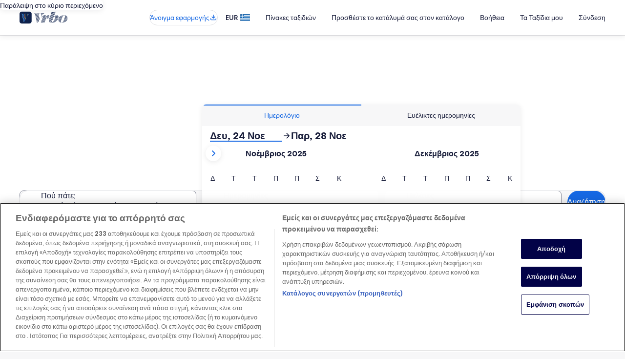

--- FILE ---
content_type: application/javascript
request_url: https://www.vrbo.com/muStUz/J/8/bkB2HX7QeKac/X5iEpNtJSiGQpJ7w1L/PztFCls8Ag/Xz9T/Vz8XOzA
body_size: 176863
content:
(function(){if(typeof Array.prototype.entries!=='function'){Object.defineProperty(Array.prototype,'entries',{value:function(){var index=0;const array=this;return {next:function(){if(index<array.length){return {value:[index,array[index++]],done:false};}else{return {done:true};}},[Symbol.iterator]:function(){return this;}};},writable:true,configurable:true});}}());(function(){Jf();C97();lA7();var Uz=function(){var lz;if(typeof zI["window"]["XMLHttpRequest"]!=='undefined'){lz=new (zI["window"]["XMLHttpRequest"])();}else if(typeof zI["window"]["XDomainRequest"]!=='undefined'){lz=new (zI["window"]["XDomainRequest"])();lz["onload"]=function(){this["readyState"]=4;if(this["onreadystatechange"] instanceof zI["Function"])this["onreadystatechange"]();};}else{lz=new (zI["window"]["ActiveXObject"])('Microsoft.XMLHTTP');}if(typeof lz["withCredentials"]!=='undefined'){lz["withCredentials"]=true;}return lz;};function lA7(){OX=Bt+Yf*Sb+Yf*Sb*Sb+Sb*Sb*Sb,NF=XF+nT*Sb+SS*Sb*Sb,lq=Bt+Bt*Sb+nT*Sb*Sb+Sb*Sb*Sb,L4=Yf+Sb+Yf*Sb*Sb+Sb*Sb*Sb,fF=Yf+nT*Sb+G1*Sb*Sb,ml=Gt+XI*Sb+Yf*Sb*Sb+Sb*Sb*Sb,Ix=tk+SS*Sb+Sb*Sb+Sb*Sb*Sb,BJ=XF+Bt*Sb+Sb*Sb,cG=Yf+XI*Sb+Yf*Sb*Sb,Ib=XF+Bt*Sb+G1*Sb*Sb,QQ=nT+Sb+SS*Sb*Sb+Sb*Sb*Sb,N=tk+Bt*Sb+G1*Sb*Sb,ZN=XI+XI*Sb,ck=G1+SS*Sb,DS=nT+Sb+G1*Sb*Sb+Sb*Sb*Sb,J=Yf+Gt*Sb+Bt*Sb*Sb,Kl=XF+XI*Sb+tk*Sb*Sb+Sb*Sb*Sb,w9=XI+C1*Sb+XI*Sb*Sb+Sb*Sb*Sb,WT=tk+Gt*Sb+Gt*Sb*Sb,wk=G1+Sb+Bt*Sb*Sb,f9=Bt+Bt*Sb+Sb*Sb+Sb*Sb*Sb,BT=XI+Yf*Sb+Sb*Sb,c8=C1+Gt*Sb+C1*Sb*Sb+Sb*Sb*Sb,Rq=Bt+Bt*Sb+Yf*Sb*Sb+Sb*Sb*Sb,Hv=C1+Gt*Sb+Bt*Sb*Sb+Sb*Sb*Sb,Lj=Gt+C1*Sb+G1*Sb*Sb,RO=C1+G1*Sb+Yf*Sb*Sb+Sb*Sb*Sb,sT=Bt+nT*Sb+G1*Sb*Sb,JW=tk+C1*Sb+Gt*Sb*Sb+Sb*Sb*Sb,L9=Yf+G1*Sb+XI*Sb*Sb+Sb*Sb*Sb,pT=tk+nT*Sb,NP=C1+nT*Sb+SS*Sb*Sb+Sb*Sb*Sb,cR=Gt+nT*Sb+Gt*Sb*Sb,NB=C1+XI*Sb+Gt*Sb*Sb,Dx=SS+Gt*Sb+XI*Sb*Sb+Sb*Sb*Sb,cO=Gt+tk*Sb+nT*Sb*Sb+Sb*Sb*Sb,jN=tk+Bt*Sb+Sb*Sb,IT=Yf+Yf*Sb+Sb*Sb,CX=G1+SS*Sb+G1*Sb*Sb+Sb*Sb*Sb,bF=Gt+SS*Sb+Sb*Sb,XW=XI+Sb+G1*Sb*Sb+Sb*Sb*Sb,pY=SS+tk*Sb+Yf*Sb*Sb+Sb*Sb*Sb,hv=nT+C1*Sb+Yf*Sb*Sb+Sb*Sb*Sb,qj=XI+C1*Sb+Bt*Sb*Sb+Sb*Sb*Sb,ph=SS+G1*Sb+G1*Sb*Sb+Sb*Sb*Sb,jx=nT+Yf*Sb+Yf*Sb*Sb+Sb*Sb*Sb,QR=SS+Gt*Sb+C1*Sb*Sb+Sb*Sb*Sb,L7=tk+C1*Sb+Sb*Sb,qJ=Yf+nT*Sb+SS*Sb*Sb,H=C1+tk*Sb+XI*Sb*Sb,tF=G1+Gt*Sb+Sb*Sb,Jb=C1+XI*Sb+Sb*Sb,lQ=SS+Sb+G1*Sb*Sb+Sb*Sb*Sb,BZ=Gt+G1*Sb+Sb*Sb,mh=XF+SS*Sb+G1*Sb*Sb+Sb*Sb*Sb,PA=G1+Bt*Sb+C1*Sb*Sb+Sb*Sb*Sb,WD=tk+Bt*Sb+SS*Sb*Sb+Sb*Sb*Sb,ST=Bt+nT*Sb+Bt*Sb*Sb+Sb*Sb*Sb,PS=XF+Gt*Sb+G1*Sb*Sb,Yz=Yf+nT*Sb+Bt*Sb*Sb+Sb*Sb*Sb,Wb=C1+Bt*Sb+Bt*Sb*Sb,OA=XI+Gt*Sb+G1*Sb*Sb+Sb*Sb*Sb,ZT=tk+G1*Sb,nf=XF+XI*Sb+SS*Sb*Sb,M8=Gt+C1*Sb+XI*Sb*Sb+Sb*Sb*Sb,ZP=nT+XI*Sb+SS*Sb*Sb+Sb*Sb*Sb,pj=tk+nT*Sb+Gt*Sb*Sb,kt=SS+SS*Sb+Bt*Sb*Sb,zh=C1+C1*Sb+XI*Sb*Sb+Sb*Sb*Sb,KG=Yf+G1*Sb+Gt*Sb*Sb,hG=Bt+SS*Sb+XI*Sb*Sb,V9=Yf+Gt*Sb+C1*Sb*Sb+Sb*Sb*Sb,TZ=Bt+XI*Sb+Bt*Sb*Sb+Bt*Sb*Sb*Sb+Yf*Sb*Sb*Sb*Sb,FB=XI+nT*Sb+Gt*Sb*Sb,vM=nT+Bt*Sb+G1*Sb*Sb+Sb*Sb*Sb,k7=nT+nT*Sb+Bt*Sb*Sb,db=nT+Gt*Sb,C7=SS+SS*Sb+Yf*Sb*Sb,sY=Gt+G1*Sb+SS*Sb*Sb+Sb*Sb*Sb,dk=nT+nT*Sb+Sb*Sb,Sl=C1+G1*Sb+Gt*Sb*Sb+Sb*Sb*Sb,Pl=Gt+Sb+Bt*Sb*Sb+Sb*Sb*Sb,HQ=nT+tk*Sb+SS*Sb*Sb+Sb*Sb*Sb,RW=SS+SS*Sb+XI*Sb*Sb+Sb*Sb*Sb,A7=tk+Gt*Sb+Yf*Sb*Sb,VI=Gt+G1*Sb+XI*Sb*Sb,Jl=G1+XI*Sb+Gt*Sb*Sb+Sb*Sb*Sb,bx=Bt+XI*Sb+nT*Sb*Sb+Sb*Sb*Sb,UD=SS+tk*Sb+Sb*Sb+Sb*Sb*Sb,NR=G1+G1*Sb+C1*Sb*Sb+Sb*Sb*Sb,lW=SS+Bt*Sb+Gt*Sb*Sb+Sb*Sb*Sb,Nz=nT+nT*Sb+Yf*Sb*Sb+Sb*Sb*Sb,jT=Yf+nT*Sb,LG=nT+tk*Sb+Sb*Sb,Q8=Bt+Bt*Sb+SS*Sb*Sb+Sb*Sb*Sb,B8=XF+nT*Sb+Sb*Sb+Sb*Sb*Sb,wS=nT+Sb+SS*Sb*Sb,JO=C1+nT*Sb+G1*Sb*Sb+Sb*Sb*Sb,SM=C1+tk*Sb+Yf*Sb*Sb+Sb*Sb*Sb,SO=G1+SS*Sb+Sb*Sb+Sb*Sb*Sb,XD=tk+Yf*Sb+Bt*Sb*Sb+Sb*Sb*Sb,BF=Yf+Yf*Sb+SS*Sb*Sb,YF=XI+C1*Sb+Bt*Sb*Sb,Wv=SS+Bt*Sb+SS*Sb*Sb+Sb*Sb*Sb,IS=nT+SS*Sb+Sb*Sb,HF=Yf+Yf*Sb+Gt*Sb*Sb,CI=C1+SS*Sb+SS*Sb*Sb,Dz=SS+Gt*Sb+Sb*Sb+Sb*Sb*Sb,qz=XI+tk*Sb+Yf*Sb*Sb+Sb*Sb*Sb,MX=SS+Yf*Sb+Yf*Sb*Sb+Sb*Sb*Sb,ZJ=Gt+nT*Sb+Sb*Sb,Ez=XI+Gt*Sb+nT*Sb*Sb+Sb*Sb*Sb,cN=G1+Bt*Sb+Bt*Sb*Sb,CG=XI+Gt*Sb+C1*Sb*Sb+Sb*Sb*Sb,JX=SS+Bt*Sb+C1*Sb*Sb+Sb*Sb*Sb,pt=tk+tk*Sb+Sb*Sb,GW=SS+Bt*Sb+Bt*Sb*Sb+Sb*Sb*Sb,RQ=C1+nT*Sb+Gt*Sb*Sb+Sb*Sb*Sb,AO=Gt+Yf*Sb+Sb*Sb+Sb*Sb*Sb,xP=G1+Bt*Sb+XI*Sb*Sb+Sb*Sb*Sb,p9=G1+G1*Sb+XI*Sb*Sb+Sb*Sb*Sb,FD=XI+Yf*Sb+Gt*Sb*Sb+Sb*Sb*Sb,Sh=XI+G1*Sb+nT*Sb*Sb+Sb*Sb*Sb,XB=SS+nT*Sb+Bt*Sb*Sb,Tz=Gt+SS*Sb+Bt*Sb*Sb+Sb*Sb*Sb,qq=XI+XI*Sb+G1*Sb*Sb+Sb*Sb*Sb,Vt=C1+XI*Sb+SS*Sb*Sb+C1*Sb*Sb*Sb+Sb*Sb*Sb*Sb,UT=SS+C1*Sb+XI*Sb*Sb,vq=tk+C1*Sb+C1*Sb*Sb+Sb*Sb*Sb,z9=Bt+Yf*Sb+Gt*Sb*Sb+Sb*Sb*Sb,nS=Bt+tk*Sb+C1*Sb*Sb+Sb*Sb*Sb,jj=Bt+tk*Sb+Sb*Sb,KR=Gt+Sb+SS*Sb*Sb,qQ=nT+tk*Sb+Gt*Sb*Sb+Sb*Sb*Sb,R8=XF+Gt*Sb+XI*Sb*Sb+Sb*Sb*Sb,HW=G1+nT*Sb+Sb*Sb+Sb*Sb*Sb,fh=Gt+XI*Sb+C1*Sb*Sb+Sb*Sb*Sb,KP=nT+tk*Sb+C1*Sb*Sb+Sb*Sb*Sb,St=XI+Yf*Sb,AN=nT+Sb+tk*Sb*Sb+Sb*Sb*Sb,Rx=Bt+Gt*Sb+Gt*Sb*Sb+Sb*Sb*Sb,A4=Yf+Gt*Sb+Sb*Sb+Sb*Sb*Sb,I9=Gt+Gt*Sb+XI*Sb*Sb+Sb*Sb*Sb,mF=XI+tk*Sb+Bt*Sb*Sb,Az=Yf+nT*Sb+XI*Sb*Sb+Sb*Sb*Sb,AM=G1+XI*Sb+nT*Sb*Sb+Sb*Sb*Sb,IY=SS+G1*Sb+Yf*Sb*Sb+Sb*Sb*Sb,EI=Bt+nT*Sb+Yf*Sb*Sb+Sb*Sb*Sb,sG=XF+Bt*Sb+XI*Sb*Sb+Sb*Sb*Sb,Ql=G1+Sb+Sb*Sb+Sb*Sb*Sb,tI=XF+G1*Sb+Sb*Sb,X8=XF+tk*Sb+Yf*Sb*Sb+Sb*Sb*Sb,Gv=XF+Sb+Sb*Sb+Sb*Sb*Sb,YD=Bt+nT*Sb+Sb*Sb+Sb*Sb*Sb,Nx=C1+XI*Sb+Gt*Sb*Sb+Sb*Sb*Sb,n9=XI+tk*Sb+C1*Sb*Sb+Sb*Sb*Sb,pG=G1+tk*Sb+G1*Sb*Sb,mZ=nT+Bt*Sb+XI*Sb*Sb+Sb*Sb*Sb,x4=Gt+tk*Sb+Gt*Sb*Sb+Sb*Sb*Sb,FW=XF+tk*Sb+XI*Sb*Sb+Sb*Sb*Sb,L8=nT+Yf*Sb+XI*Sb*Sb+Sb*Sb*Sb,P8=G1+Yf*Sb+G1*Sb*Sb+Sb*Sb*Sb,Cj=Yf+SS*Sb,mT=XF+Gt*Sb+XI*Sb*Sb,pf=tk+Gt*Sb,gS=Bt+Yf*Sb+SS*Sb*Sb,zN=Yf+Sb+XI*Sb*Sb,k8=Bt+Bt*Sb+Gt*Sb*Sb+Sb*Sb*Sb,cT=SS+G1*Sb+Bt*Sb*Sb,P=Gt+nT*Sb+Yf*Sb*Sb,TB=XI+C1*Sb+G1*Sb*Sb,zD=SS+XI*Sb+Gt*Sb*Sb+Sb*Sb*Sb,hX=SS+Sb+Sb*Sb+Sb*Sb*Sb,hN=C1+XI*Sb+Yf*Sb*Sb,LY=G1+Yf*Sb+C1*Sb*Sb+Sb*Sb*Sb,vO=G1+C1*Sb+Yf*Sb*Sb+Sb*Sb*Sb,LD=XF+G1*Sb+C1*Sb*Sb+Sb*Sb*Sb,x8=SS+Bt*Sb+XI*Sb*Sb+Sb*Sb*Sb,Vl=Yf+C1*Sb+Sb*Sb+Sb*Sb*Sb,JR=nT+Yf*Sb+Yf*Sb*Sb,EJ=XF+SS*Sb+Yf*Sb*Sb,HO=tk+SS*Sb+XI*Sb*Sb+Sb*Sb*Sb,cx=XF+nT*Sb+Yf*Sb*Sb+Sb*Sb*Sb,Lb=XI+G1*Sb+Sb*Sb+Sb*Sb*Sb,t8=XI+nT*Sb+Gt*Sb*Sb+Sb*Sb*Sb,If=Gt+Bt*Sb+G1*Sb*Sb,UO=SS+Sb+XI*Sb*Sb+Sb*Sb*Sb,QB=Yf+Bt*Sb,GB=XF+Bt*Sb+Bt*Sb*Sb,MB=Bt+Gt*Sb+SS*Sb*Sb,FX=XI+tk*Sb+Gt*Sb*Sb+Sb*Sb*Sb,gk=XF+G1*Sb+Gt*Sb*Sb,Ht=nT+nT*Sb+Gt*Sb*Sb+Sb*Sb*Sb,fQ=XF+Yf*Sb+Gt*Sb*Sb+Sb*Sb*Sb,Db=Yf+G1*Sb+XI*Sb*Sb,O4=Bt+XI*Sb+C1*Sb*Sb+Sb*Sb*Sb,rj=Gt+Bt*Sb+Bt*Sb*Sb,kj=Gt+XI*Sb+Yf*Sb*Sb,fj=C1+SS*Sb+G1*Sb*Sb,RZ=Bt+Sb+Yf*Sb*Sb,At=Yf+G1*Sb+nT*Sb*Sb+Sb*Sb*Sb,p7=G1+SS*Sb+nT*Sb*Sb+Sb*Sb*Sb,Eb=Bt+C1*Sb+Bt*Sb*Sb,sS=C1+G1*Sb+Yf*Sb*Sb,DD=Bt+C1*Sb+Bt*Sb*Sb+Sb*Sb*Sb,gZ=Gt+Gt*Sb+Bt*Sb*Sb+Sb*Sb*Sb,xq=SS+XI*Sb+C1*Sb*Sb+Sb*Sb*Sb,LN=SS+tk*Sb+Bt*Sb*Sb,Th=XI+XI*Sb+Sb*Sb+Sb*Sb*Sb,E4=Gt+C1*Sb+SS*Sb*Sb+Sb*Sb*Sb,JS=Gt+Bt*Sb+Sb*Sb,vj=tk+Yf*Sb+Gt*Sb*Sb,Bx=tk+SS*Sb+Yf*Sb*Sb+Sb*Sb*Sb,W9=C1+G1*Sb+tk*Sb*Sb+Sb*Sb*Sb,NM=XI+Bt*Sb+Sb*Sb+Sb*Sb*Sb,WG=XI+nT*Sb+Bt*Sb*Sb+Sb*Sb*Sb,MF=Gt+Sb,IB=XI+Sb,vA=tk+Sb+G1*Sb*Sb+Sb*Sb*Sb,Zt=G1+Sb+Gt*Sb*Sb,IW=XF+Bt*Sb+nT*Sb*Sb+Sb*Sb*Sb,pN=G1+XI*Sb,SX=C1+Bt*Sb+Bt*Sb*Sb+Sb*Sb*Sb,Z4=Gt+G1*Sb+Yf*Sb*Sb+Sb*Sb*Sb,kF=nT+XI*Sb,xR=Yf+Bt*Sb+SS*Sb*Sb,Bj=Yf+Bt*Sb+Yf*Sb*Sb,E1=nT+SS*Sb+SS*Sb*Sb,T=XI+SS*Sb+XI*Sb*Sb,mD=SS+Sb+SS*Sb*Sb+Sb*Sb*Sb,Rk=SS+G1*Sb+XI*Sb*Sb,jQ=nT+Bt*Sb+Sb*Sb+Sb*Sb*Sb,Q4=nT+SS*Sb+Yf*Sb*Sb+Sb*Sb*Sb,gN=tk+Yf*Sb+Bt*Sb*Sb,KN=XI+Yf*Sb+G1*Sb*Sb,Hf=nT+SS*Sb,PB=tk+Sb,VX=XF+G1*Sb+nT*Sb*Sb+Sb*Sb*Sb,rz=C1+Bt*Sb+SS*Sb*Sb+Sb*Sb*Sb,NN=C1+Gt*Sb+tk*Sb*Sb+Sb*Sb*Sb,Xx=Bt+XI*Sb+Gt*Sb*Sb+Sb*Sb*Sb,b9=Gt+XI*Sb+Sb*Sb+Sb*Sb*Sb,DB=XF+SS*Sb+Sb*Sb+Sb*Sb*Sb,BW=Gt+Gt*Sb+C1*Sb*Sb+Sb*Sb*Sb,kX=SS+C1*Sb+XI*Sb*Sb+Sb*Sb*Sb,Mz=XI+XI*Sb+Yf*Sb*Sb+Sb*Sb*Sb,PY=SS+Gt*Sb+SS*Sb*Sb+Sb*Sb*Sb,xX=SS+SS*Sb+Sb*Sb+Sb*Sb*Sb,cA=C1+XI*Sb+Sb*Sb+Sb*Sb*Sb,S8=tk+nT*Sb+Bt*Sb*Sb+Sb*Sb*Sb,M1=G1+Yf*Sb+Yf*Sb*Sb,cY=C1+C1*Sb+G1*Sb*Sb+Sb*Sb*Sb,gb=Yf+G1*Sb+Yf*Sb*Sb+Sb*Sb*Sb,XZ=SS+SS*Sb+G1*Sb*Sb+Sb*Sb*Sb,Ul=C1+Yf*Sb+XI*Sb*Sb+Sb*Sb*Sb,jq=C1+C1*Sb+SS*Sb*Sb+Sb*Sb*Sb,LT=XI+Yf*Sb+Gt*Sb*Sb,OS=SS+SS*Sb,UB=XI+Gt*Sb+XI*Sb*Sb,jb=Gt+Sb+Yf*Sb*Sb,lf=tk+Sb+Sb*Sb,Uv=XI+Bt*Sb+XI*Sb*Sb+Sb*Sb*Sb,sO=Yf+SS*Sb+Gt*Sb*Sb+Sb*Sb*Sb,zX=Bt+Gt*Sb+XI*Sb*Sb+Sb*Sb*Sb,bq=G1+tk*Sb+SS*Sb*Sb+Sb*Sb*Sb,GS=G1+Gt*Sb+G1*Sb*Sb,G4=XI+SS*Sb+SS*Sb*Sb+Sb*Sb*Sb,Lk=nT+XI*Sb+Sb*Sb,kM=XI+nT*Sb+G1*Sb*Sb+Sb*Sb*Sb,nJ=Gt+Yf*Sb+Bt*Sb*Sb,tj=Bt+Yf*Sb,f4=C1+XI*Sb+XI*Sb*Sb+Sb*Sb*Sb,nM=Gt+SS*Sb+Yf*Sb*Sb+Sb*Sb*Sb,HT=C1+Sb+Bt*Sb*Sb+Sb*Sb*Sb,WO=Gt+Yf*Sb+XI*Sb*Sb+Sb*Sb*Sb,lZ=XF+XI*Sb,sA=Yf+G1*Sb+Gt*Sb*Sb+Sb*Sb*Sb,Fh=Gt+Sb+SS*Sb*Sb+Sb*Sb*Sb,U8=tk+Sb+Yf*Sb*Sb+Sb*Sb*Sb,I7=Gt+SS*Sb+G1*Sb*Sb,qN=XF+Gt*Sb+Yf*Sb*Sb+Sb*Sb*Sb,AD=nT+Sb+nT*Sb*Sb+Sb*Sb*Sb,mj=XI+C1*Sb+C1*Sb*Sb+Sb*Sb*Sb,V4=SS+Sb+C1*Sb*Sb+Sb*Sb*Sb,l8=Bt+C1*Sb+C1*Sb*Sb+Sb*Sb*Sb,DX=nT+Yf*Sb+Gt*Sb*Sb+Sb*Sb*Sb,Rt=nT+nT*Sb+G1*Sb*Sb,VN=nT+G1*Sb+Yf*Sb*Sb,OY=Yf+C1*Sb+tk*Sb*Sb+Sb*Sb*Sb,Kz=G1+SS*Sb+XI*Sb*Sb+Sb*Sb*Sb,AQ=Gt+G1*Sb+Bt*Sb*Sb+Sb*Sb*Sb,s8=Gt+Bt*Sb+SS*Sb*Sb+Sb*Sb*Sb,LR=C1+C1*Sb+nT*Sb*Sb,zP=tk+SS*Sb+Gt*Sb*Sb+Sb*Sb*Sb,fX=C1+G1*Sb+C1*Sb*Sb+Sb*Sb*Sb,fD=Gt+nT*Sb+Gt*Sb*Sb+Sb*Sb*Sb,Xz=Bt+G1*Sb+Gt*Sb*Sb+Sb*Sb*Sb,LJ=G1+C1*Sb+G1*Sb*Sb+Sb*Sb*Sb,GN=C1+Gt*Sb+XI*Sb*Sb+Yf*Sb*Sb*Sb+Bt*Sb*Sb*Sb*Sb,bX=C1+Gt*Sb+nT*Sb*Sb+Sb*Sb*Sb,rO=Gt+tk*Sb+C1*Sb*Sb+Sb*Sb*Sb,JM=Gt+Yf*Sb+G1*Sb*Sb+Sb*Sb*Sb,rF=XI+Sb+XI*Sb*Sb+Sb*Sb*Sb,fO=SS+tk*Sb+XI*Sb*Sb+Sb*Sb*Sb,SJ=G1+Gt*Sb+Gt*Sb*Sb,Pj=tk+nT*Sb+Yf*Sb*Sb+Sb*Sb*Sb,Vh=Gt+Gt*Sb+nT*Sb*Sb+Sb*Sb*Sb,Fz=Yf+Bt*Sb+Gt*Sb*Sb+Sb*Sb*Sb,RY=Bt+tk*Sb+Gt*Sb*Sb+Sb*Sb*Sb,BY=nT+G1*Sb+G1*Sb*Sb+Sb*Sb*Sb,PP=Yf+tk*Sb+Sb*Sb+Sb*Sb*Sb,hA=Yf+XI*Sb+Gt*Sb*Sb+Sb*Sb*Sb,S1=Gt+Sb+Sb*Sb,dW=XF+Yf*Sb+C1*Sb*Sb+Sb*Sb*Sb,Yl=Bt+Sb+XI*Sb*Sb+Sb*Sb*Sb,Y7=G1+SS*Sb+SS*Sb*Sb,YX=XI+XI*Sb+XI*Sb*Sb+Sb*Sb*Sb,VP=G1+tk*Sb+nT*Sb*Sb+Sb*Sb*Sb,Dj=SS+G1*Sb+Gt*Sb*Sb,wY=tk+G1*Sb+Yf*Sb*Sb+Sb*Sb*Sb,CN=XF+C1*Sb+G1*Sb*Sb,wA=Yf+tk*Sb+XI*Sb*Sb+Sb*Sb*Sb,AA=tk+XI*Sb+SS*Sb*Sb+Sb*Sb*Sb,mW=C1+SS*Sb+C1*Sb*Sb+Sb*Sb*Sb,N1=Gt+Bt*Sb+nT*Sb*Sb+Sb*Sb*Sb,rA=nT+SS*Sb+tk*Sb*Sb+Sb*Sb*Sb,Wj=Bt+G1*Sb+Bt*Sb*Sb,z7=C1+SS*Sb+XI*Sb*Sb,qP=XF+Yf*Sb+Sb*Sb+Sb*Sb*Sb,Iz=XI+Bt*Sb+Yf*Sb*Sb+Sb*Sb*Sb,wq=XI+tk*Sb+SS*Sb*Sb+Sb*Sb*Sb,fz=XF+Bt*Sb+tk*Sb*Sb+Sb*Sb*Sb,QD=nT+C1*Sb+SS*Sb*Sb+Sb*Sb*Sb,wJ=Yf+Yf*Sb+C1*Sb*Sb+Sb*Sb*Sb,Tj=XI+nT*Sb+SS*Sb*Sb+Sb*Sb*Sb,l1=G1+C1*Sb+G1*Sb*Sb,A8=XI+Sb+Sb*Sb+Sb*Sb*Sb,Ot=nT+Gt*Sb+Bt*Sb*Sb,xz=Yf+tk*Sb+SS*Sb*Sb+Sb*Sb*Sb,qW=G1+Gt*Sb+SS*Sb*Sb+Sb*Sb*Sb,JF=G1+C1*Sb+Gt*Sb*Sb,XQ=G1+Bt*Sb+SS*Sb*Sb+Sb*Sb*Sb,vP=Yf+Sb+XI*Sb*Sb+Sb*Sb*Sb,UF=Bt+Sb+G1*Sb*Sb,st=tk+XI*Sb,XM=XF+Bt*Sb+Gt*Sb*Sb+Sb*Sb*Sb,YW=tk+XI*Sb+C1*Sb*Sb+Sb*Sb*Sb,Uq=Yf+Yf*Sb+Sb*Sb+Sb*Sb*Sb,v4=G1+G1*Sb+Yf*Sb*Sb+Sb*Sb*Sb,J4=SS+nT*Sb+nT*Sb*Sb+Sb*Sb*Sb,dO=tk+Sb+Gt*Sb*Sb+Sb*Sb*Sb,dD=nT+Yf*Sb+C1*Sb*Sb+Sb*Sb*Sb,AI=Gt+XI*Sb+Sb*Sb,SQ=SS+Bt*Sb+G1*Sb*Sb+Sb*Sb*Sb,dl=tk+C1*Sb+XI*Sb*Sb+Sb*Sb*Sb,C8=Yf+SS*Sb+Yf*Sb*Sb+Sb*Sb*Sb,Xl=SS+SS*Sb+nT*Sb*Sb+Sb*Sb*Sb,Hq=XI+Gt*Sb+Bt*Sb*Sb+Sb*Sb*Sb,W7=Gt+tk*Sb+SS*Sb*Sb,rB=Yf+XI*Sb+Sb*Sb,CQ=tk+Yf*Sb+Sb*Sb+Sb*Sb*Sb,Cb=SS+Sb,vt=C1+Yf*Sb+SS*Sb*Sb,cq=nT+Yf*Sb+Sb*Sb+Sb*Sb*Sb,KS=Yf+nT*Sb+XI*Sb*Sb,Eq=tk+Bt*Sb+Bt*Sb*Sb+Sb*Sb*Sb,gq=SS+XI*Sb+Yf*Sb*Sb+Sb*Sb*Sb,sD=Yf+Gt*Sb+Bt*Sb*Sb+Sb*Sb*Sb,zY=Yf+C1*Sb+Yf*Sb*Sb+Sb*Sb*Sb,KM=tk+Gt*Sb+SS*Sb*Sb+Sb*Sb*Sb,SB=XF+Sb,bR=SS+nT*Sb+SS*Sb*Sb,mb=Yf+Bt*Sb+G1*Sb*Sb,kB=SS+tk*Sb+Gt*Sb*Sb+Sb*Sb*Sb,S9=nT+SS*Sb+C1*Sb*Sb+Sb*Sb*Sb,rM=nT+SS*Sb+SS*Sb*Sb+Sb*Sb*Sb,dv=Yf+XI*Sb+nT*Sb*Sb+Sb*Sb*Sb,B7=Gt+SS*Sb+SS*Sb*Sb,zZ=Bt+nT*Sb+Gt*Sb*Sb,fb=C1+Gt*Sb+Gt*Sb*Sb,AS=nT+C1*Sb+G1*Sb*Sb+Sb*Sb*Sb,bI=Gt+Bt*Sb,qY=XF+nT*Sb+nT*Sb*Sb+Sb*Sb*Sb,Nk=nT+XI*Sb+Yf*Sb*Sb,t9=C1+Yf*Sb+Bt*Sb*Sb+Sb*Sb*Sb,NJ=Bt+XI*Sb+Bt*Sb*Sb,sX=G1+XI*Sb+SS*Sb*Sb+Sb*Sb*Sb,Jk=Yf+Bt*Sb+Gt*Sb*Sb,nI=SS+tk*Sb+Bt*Sb*Sb+Sb*Sb*Sb,kk=C1+C1*Sb+G1*Sb*Sb,zA=tk+Gt*Sb+Gt*Sb*Sb+Sb*Sb*Sb,RI=C1+Gt*Sb,wb=SS+Sb+Yf*Sb*Sb+Sb*Sb*Sb,OR=Yf+G1*Sb+Bt*Sb*Sb,fP=G1+Yf*Sb+Gt*Sb*Sb+Sb*Sb*Sb,jk=tk+tk*Sb+SS*Sb*Sb+Sb*Sb*Sb,rh=XF+C1*Sb+C1*Sb*Sb+Sb*Sb*Sb,p8=SS+C1*Sb+nT*Sb*Sb+Sb*Sb*Sb,O8=C1+SS*Sb+Gt*Sb*Sb+Sb*Sb*Sb,E7=tk+nT*Sb+Yf*Sb*Sb,xA=XF+tk*Sb+SS*Sb*Sb+Sb*Sb*Sb,BB=SS+XI*Sb+G1*Sb*Sb,Jz=Yf+SS*Sb+C1*Sb*Sb+Sb*Sb*Sb,qX=tk+Sb+Sb*Sb+Sb*Sb*Sb,lD=Bt+nT*Sb+SS*Sb*Sb+Sb*Sb*Sb,NW=G1+Bt*Sb+Gt*Sb*Sb+Sb*Sb*Sb,nG=Yf+XI*Sb+Bt*Sb*Sb+Bt*Sb*Sb*Sb+Yf*Sb*Sb*Sb*Sb,UY=G1+nT*Sb+G1*Sb*Sb+Sb*Sb*Sb,I1=SS+SS*Sb+SS*Sb*Sb+Sb*Sb*Sb,Qx=C1+Sb+SS*Sb*Sb+Sb*Sb*Sb,VO=XF+G1*Sb+Gt*Sb*Sb+Sb*Sb*Sb,Ah=tk+Yf*Sb+Gt*Sb*Sb+Sb*Sb*Sb,ZI=G1+nT*Sb+Gt*Sb*Sb+Sb*Sb*Sb,FO=nT+nT*Sb+SS*Sb*Sb+Sb*Sb*Sb,tY=tk+Bt*Sb+C1*Sb*Sb+Sb*Sb*Sb,Yq=SS+SS*Sb+Yf*Sb*Sb+Sb*Sb*Sb,JI=XI+nT*Sb+G1*Sb*Sb,hW=tk+Sb+C1*Sb*Sb+Sb*Sb*Sb,qh=XI+nT*Sb+nT*Sb*Sb+Sb*Sb*Sb,q=XI+Yf*Sb+C1*Sb*Sb+Sb*Sb*Sb,dz=Gt+C1*Sb+Bt*Sb*Sb+Sb*Sb*Sb,qD=G1+SS*Sb+C1*Sb*Sb+Sb*Sb*Sb,PX=XI+Gt*Sb+Gt*Sb*Sb+Sb*Sb*Sb,MG=XF+G1*Sb+G1*Sb*Sb,CA=nT+XI*Sb+G1*Sb*Sb+Sb*Sb*Sb,hT=C1+Sb+Sb*Sb,IX=tk+XI*Sb+XI*Sb*Sb+Sb*Sb*Sb,WB=XI+XI*Sb+nT*Sb*Sb+Sb*Sb*Sb,Mq=Gt+C1*Sb+G1*Sb*Sb+Sb*Sb*Sb,Z9=tk+nT*Sb+C1*Sb*Sb+Sb*Sb*Sb,Rv=Bt+tk*Sb+XI*Sb*Sb+Sb*Sb*Sb,C=tk+tk*Sb+Gt*Sb*Sb,sM=XF+Sb+Yf*Sb*Sb+Sb*Sb*Sb,RG=tk+Bt*Sb,f8=Bt+SS*Sb+XI*Sb*Sb+Sb*Sb*Sb,GY=Bt+Sb+Bt*Sb*Sb+Sb*Sb*Sb,Y9=Gt+G1*Sb+Gt*Sb*Sb+Sb*Sb*Sb,RD=C1+tk*Sb+XI*Sb*Sb+Sb*Sb*Sb,G8=G1+Bt*Sb+Bt*Sb*Sb+Sb*Sb*Sb,Z7=XI+Bt*Sb+G1*Sb*Sb,MP=Gt+Yf*Sb+C1*Sb*Sb+Sb*Sb*Sb,FA=Yf+SS*Sb+nT*Sb*Sb+Sb*Sb*Sb,lS=C1+XI*Sb+G1*Sb*Sb,cz=tk+G1*Sb+XI*Sb*Sb+Sb*Sb*Sb,WN=G1+nT*Sb+XI*Sb*Sb+Sb*Sb*Sb,Tq=Gt+Bt*Sb+Sb*Sb+Sb*Sb*Sb,Vb=SS+Gt*Sb+Yf*Sb*Sb,GG=SS+C1*Sb+Gt*Sb*Sb,Rh=SS+Sb+Gt*Sb*Sb+Sb*Sb*Sb,gh=SS+Yf*Sb+Gt*Sb*Sb+Sb*Sb*Sb,bY=tk+Bt*Sb+Gt*Sb*Sb+Sb*Sb*Sb,kP=G1+tk*Sb+XI*Sb*Sb+Sb*Sb*Sb,FY=XF+tk*Sb+Sb*Sb+Sb*Sb*Sb,mq=tk+G1*Sb+Sb*Sb+Sb*Sb*Sb,EB=tk+C1*Sb+G1*Sb*Sb,Qq=XF+SS*Sb+XI*Sb*Sb+Sb*Sb*Sb,Nq=tk+G1*Sb+G1*Sb*Sb+Sb*Sb*Sb,vx=nT+C1*Sb+nT*Sb*Sb+Sb*Sb*Sb,O1=tk+G1*Sb+Sb*Sb,bt=SS+Yf*Sb,XS=G1+nT*Sb+Bt*Sb*Sb,CP=SS+Yf*Sb+G1*Sb*Sb+Sb*Sb*Sb,HS=Gt+Gt*Sb,zf=Gt+nT*Sb+Bt*Sb*Sb,ZB=G1+SS*Sb+G1*Sb*Sb,v7=tk+Sb+SS*Sb*Sb,f7=tk+SS*Sb+SS*Sb*Sb,zl=nT+Gt*Sb+G1*Sb*Sb+Sb*Sb*Sb,k9=nT+nT*Sb+C1*Sb*Sb+Sb*Sb*Sb,Oz=nT+XI*Sb+Yf*Sb*Sb+Sb*Sb*Sb,mY=SS+G1*Sb+XI*Sb*Sb+Sb*Sb*Sb,p1=XI+Gt*Sb+SS*Sb*Sb,jF=nT+nT*Sb+Yf*Sb*Sb,Ox=SS+XI*Sb+SS*Sb*Sb+Sb*Sb*Sb,Kb=C1+XI*Sb,MW=Gt+C1*Sb+Sb*Sb+Sb*Sb*Sb,Ex=C1+Sb+Sb*Sb+Sb*Sb*Sb,QF=SS+SS*Sb+SS*Sb*Sb,n8=XI+Gt*Sb+Sb*Sb+Sb*Sb*Sb,b4=nT+Bt*Sb+Yf*Sb*Sb+Sb*Sb*Sb,GD=Gt+Sb+Sb*Sb+Sb*Sb*Sb,Of=C1+G1*Sb+Sb*Sb,Nv=C1+Sb+C1*Sb*Sb+Sb*Sb*Sb,KW=Bt+Gt*Sb+nT*Sb*Sb+Sb*Sb*Sb,QX=SS+Yf*Sb+Sb*Sb+Sb*Sb*Sb,XY=XI+SS*Sb+XI*Sb*Sb+Sb*Sb*Sb,JP=C1+nT*Sb+Bt*Sb*Sb+Sb*Sb*Sb,cM=nT+C1*Sb+Sb*Sb+Sb*Sb*Sb,zO=Gt+Sb+tk*Sb*Sb+Sb*Sb*Sb,cF=tk+SS*Sb+Sb*Sb,hP=Yf+SS*Sb+Bt*Sb*Sb+Sb*Sb*Sb,VY=Bt+Yf*Sb+SS*Sb*Sb+Sb*Sb*Sb,Vx=Bt+SS*Sb+Sb*Sb+Sb*Sb*Sb,Zx=tk+Gt*Sb+Sb*Sb+Sb*Sb*Sb,WS=XF+SS*Sb+G1*Sb*Sb,GF=Gt+SS*Sb+Bt*Sb*Sb,kQ=C1+tk*Sb+G1*Sb*Sb+Sb*Sb*Sb,jS=G1+Bt*Sb,jt=G1+tk*Sb+Sb*Sb,U7=SS+Yf*Sb+Gt*Sb*Sb,rD=C1+Sb+Yf*Sb*Sb+Sb*Sb*Sb,ET=SS+Gt*Sb+Bt*Sb*Sb,HP=C1+Sb+tk*Sb*Sb+Sb*Sb*Sb,Gk=Yf+XI*Sb,EW=C1+XI*Sb+Bt*Sb*Sb+Sb*Sb*Sb,mB=tk+G1*Sb+XI*Sb*Sb,ZY=tk+Sb+tk*Sb*Sb+Sb*Sb*Sb,jY=G1+SS*Sb+Bt*Sb*Sb+Sb*Sb*Sb,tD=G1+SS*Sb+SS*Sb*Sb+Sb*Sb*Sb,R1=nT+C1*Sb+Gt*Sb*Sb,pO=G1+C1*Sb+XI*Sb*Sb+Sb*Sb*Sb,ED=XF+Yf*Sb+Bt*Sb*Sb+Sb*Sb*Sb,Bq=Gt+Bt*Sb+G1*Sb*Sb+Sb*Sb*Sb,CM=Yf+tk*Sb+Gt*Sb*Sb+Sb*Sb*Sb,j7=nT+tk*Sb+Sb*Sb+Sb*Sb*Sb,NO=C1+tk*Sb+SS*Sb*Sb+Sb*Sb*Sb,OB=nT+G1*Sb+Gt*Sb*Sb,EF=G1+nT*Sb+XI*Sb*Sb,ID=nT+Yf*Sb+Bt*Sb*Sb+Sb*Sb*Sb,xM=G1+C1*Sb+Gt*Sb*Sb+Sb*Sb*Sb,nz=nT+tk*Sb+Bt*Sb*Sb+Sb*Sb*Sb,vJ=tk+SS*Sb,cl=XF+Gt*Sb+Bt*Sb*Sb+Sb*Sb*Sb,Dl=tk+XI*Sb+Yf*Sb*Sb+Sb*Sb*Sb,ll=tk+Sb+nT*Sb*Sb+Sb*Sb*Sb,JD=Yf+nT*Sb+G1*Sb*Sb+Sb*Sb*Sb,F7=tk+nT*Sb+Gt*Sb*Sb+Sb*Sb*Sb,X7=Bt+C1*Sb+Yf*Sb*Sb+Sb*Sb*Sb,VR=SS+G1*Sb+Yf*Sb*Sb,tW=Gt+nT*Sb+Bt*Sb*Sb+Sb*Sb*Sb,pJ=C1+SS*Sb+Yf*Sb*Sb,MQ=C1+nT*Sb+XI*Sb*Sb+Sb*Sb*Sb,Oj=C1+Bt*Sb+Yf*Sb*Sb,US=G1+SS*Sb+Bt*Sb*Sb,xS=Yf+Sb+SS*Sb*Sb,Zq=tk+tk*Sb+Yf*Sb*Sb+Sb*Sb*Sb,Lf=XF+C1*Sb+Bt*Sb*Sb,Cx=XI+nT*Sb+C1*Sb*Sb+Sb*Sb*Sb,Ml=XF+Bt*Sb+C1*Sb*Sb+Sb*Sb*Sb,Z=SS+nT*Sb+Gt*Sb*Sb+Sb*Sb*Sb,Xh=Gt+C1*Sb+C1*Sb*Sb+Sb*Sb*Sb,Wh=Yf+nT*Sb+C1*Sb*Sb+Sb*Sb*Sb,Qv=XF+Sb+C1*Sb*Sb+Sb*Sb*Sb,Zf=C1+SS*Sb,bk=tk+Yf*Sb,SF=C1+Sb+SS*Sb*Sb,mt=Gt+Yf*Sb+Sb*Sb,l4=tk+C1*Sb+SS*Sb*Sb+Sb*Sb*Sb,tN=nT+SS*Sb+Gt*Sb*Sb,K4=SS+nT*Sb+XI*Sb*Sb+Sb*Sb*Sb,qZ=C1+Yf*Sb+Bt*Sb*Sb,Av=Yf+nT*Sb+Sb*Sb+Sb*Sb*Sb,BS=G1+nT*Sb+nT*Sb*Sb+Sb*Sb*Sb,Ll=XF+nT*Sb+C1*Sb*Sb+Sb*Sb*Sb,Fx=tk+tk*Sb+Bt*Sb*Sb+Sb*Sb*Sb,rb=G1+Bt*Sb+Sb*Sb+Sb*Sb*Sb,mv=C1+SS*Sb+SS*Sb*Sb+Sb*Sb*Sb,hS=C1+nT*Sb+XI*Sb*Sb,TM=C1+XI*Sb+SS*Sb*Sb+Sb*Sb*Sb,lh=Yf+G1*Sb+G1*Sb*Sb+Sb*Sb*Sb,HD=Bt+Bt*Sb+XI*Sb*Sb+Sb*Sb*Sb,Nj=Bt+SS*Sb,S4=SS+Gt*Sb+Yf*Sb*Sb+Sb*Sb*Sb,Z8=Yf+nT*Sb+Yf*Sb*Sb+Sb*Sb*Sb,Kv=XI+G1*Sb+C1*Sb*Sb+Sb*Sb*Sb,Tb=XF+Bt*Sb,WP=XI+G1*Sb+Gt*Sb*Sb+Sb*Sb*Sb,MA=tk+G1*Sb+SS*Sb*Sb+Sb*Sb*Sb,H4=Bt+C1*Sb+Sb*Sb+Sb*Sb*Sb,bv=Gt+Bt*Sb+C1*Sb*Sb+Sb*Sb*Sb,vW=Bt+Yf*Sb+nT*Sb*Sb+Sb*Sb*Sb,Ck=Bt+XI*Sb+Sb*Sb,Y4=XI+Gt*Sb+SS*Sb*Sb+Sb*Sb*Sb,mP=Yf+XI*Sb+XI*Sb*Sb+Sb*Sb*Sb,LO=nT+SS*Sb+XI*Sb*Sb+Sb*Sb*Sb,vB=C1+G1*Sb+Bt*Sb*Sb,EO=nT+XI*Sb+Bt*Sb*Sb+Sb*Sb*Sb,Wz=tk+G1*Sb+C1*Sb*Sb+Sb*Sb*Sb,N7=Gt+XI*Sb+Gt*Sb*Sb+Sb*Sb*Sb,WR=Gt+Sb+Gt*Sb*Sb,PG=tk+Sb+SS*Sb*Sb+Sb*Sb*Sb,ht=Bt+G1*Sb+G1*Sb*Sb,kq=nT+C1*Sb+XI*Sb*Sb+Sb*Sb*Sb,zx=Bt+SS*Sb+tk*Sb*Sb+Sb*Sb*Sb,Rb=SS+XI*Sb+Bt*Sb*Sb,KY=G1+Sb+Yf*Sb*Sb+Sb*Sb*Sb,sq=SS+Yf*Sb+XI*Sb*Sb+Sb*Sb*Sb,hY=G1+tk*Sb+Yf*Sb*Sb+Sb*Sb*Sb,bN=G1+Bt*Sb+Yf*Sb*Sb,EM=XI+Yf*Sb+XI*Sb*Sb+Sb*Sb*Sb,Zv=Gt+Bt*Sb+XI*Sb*Sb+Sb*Sb*Sb,gt=XF+nT*Sb+XI*Sb*Sb,Bh=Yf+XI*Sb+Sb*Sb+Sb*Sb*Sb,hh=Yf+Bt*Sb+Sb*Sb+Sb*Sb*Sb,rf=XF+Gt*Sb,CW=tk+G1*Sb+Bt*Sb*Sb+Sb*Sb*Sb,sj=Yf+C1*Sb+Sb*Sb,bM=SS+Yf*Sb+C1*Sb*Sb+Sb*Sb*Sb,YO=G1+G1*Sb+G1*Sb*Sb+Sb*Sb*Sb,Sf=SS+XI*Sb+SS*Sb*Sb,AG=tk+G1*Sb+Gt*Sb*Sb,Nf=C1+nT*Sb+G1*Sb*Sb,zR=nT+Sb,bA=Yf+Sb+Sb*Sb+Sb*Sb*Sb,d1=XF+Sb+XI*Sb*Sb,hD=SS+Yf*Sb+SS*Sb*Sb+Sb*Sb*Sb,vY=Yf+Gt*Sb+G1*Sb*Sb+Sb*Sb*Sb,rY=Bt+Yf*Sb+tk*Sb*Sb+Sb*Sb*Sb,vz=SS+C1*Sb+SS*Sb*Sb+Sb*Sb*Sb,qt=G1+nT*Sb,GO=Gt+nT*Sb+XI*Sb*Sb+Sb*Sb*Sb,zz=Gt+G1*Sb+G1*Sb*Sb+Sb*Sb*Sb,sI=XI+C1*Sb+SS*Sb*Sb,I4=C1+Gt*Sb+Gt*Sb*Sb+Sb*Sb*Sb,px=Yf+G1*Sb+Bt*Sb*Sb+Sb*Sb*Sb,tM=nT+Sb+C1*Sb*Sb+Sb*Sb*Sb,Pb=XF+tk*Sb+Gt*Sb*Sb,zj=Bt+Yf*Sb+XI*Sb*Sb+Sb*Sb*Sb,A=Yf+Sb,K1=Gt+SS*Sb,Q1=XF+XI*Sb+XI*Sb*Sb,jv=SS+Yf*Sb+tk*Sb*Sb+Sb*Sb*Sb,tB=XF+SS*Sb+Gt*Sb*Sb,qA=Gt+Yf*Sb+tk*Sb*Sb+Sb*Sb*Sb,tJ=Gt+SS*Sb+XI*Sb*Sb,DM=Gt+Sb+Yf*Sb*Sb+Sb*Sb*Sb,Pz=tk+tk*Sb+Sb*Sb+Sb*Sb*Sb,LS=G1+G1*Sb+Gt*Sb*Sb,kb=nT+Bt*Sb+Sb*Sb,IZ=Bt+nT*Sb+Gt*Sb*Sb+Sb*Sb*Sb,wP=Gt+nT*Sb+C1*Sb*Sb+Sb*Sb*Sb,H7=C1+Bt*Sb+Sb*Sb,EZ=G1+C1*Sb+XI*Sb*Sb,QY=XF+nT*Sb+XI*Sb*Sb+Sb*Sb*Sb,A1=SS+Gt*Sb,Fq=G1+Sb+tk*Sb*Sb+Sb*Sb*Sb,gY=Yf+Sb+SS*Sb*Sb+Sb*Sb*Sb,gO=Bt+SS*Sb+nT*Sb*Sb+Sb*Sb*Sb,pB=nT+G1*Sb+XI*Sb*Sb,XG=XI+nT*Sb+Sb*Sb,xB=XI+Sb+SS*Sb*Sb,D8=tk+Gt*Sb+XI*Sb*Sb+Sb*Sb*Sb,K9=tk+G1*Sb+Gt*Sb*Sb+Sb*Sb*Sb,hz=C1+tk*Sb+Sb*Sb+Sb*Sb*Sb,x9=C1+Yf*Sb+G1*Sb*Sb+Sb*Sb*Sb,j4=C1+Yf*Sb+C1*Sb*Sb+Sb*Sb*Sb,nQ=nT+Gt*Sb+Bt*Sb*Sb+Sb*Sb*Sb,pS=Bt+XI*Sb+XI*Sb*Sb,K8=tk+tk*Sb+nT*Sb*Sb+Sb*Sb*Sb,VA=Yf+SS*Sb+Sb*Sb+Sb*Sb*Sb,gR=Gt+nT*Sb+XI*Sb*Sb,kv=SS+C1*Sb+C1*Sb*Sb+Sb*Sb*Sb,Nl=Yf+tk*Sb+nT*Sb*Sb+Sb*Sb*Sb,Pt=G1+Bt*Sb+Gt*Sb*Sb,WW=tk+Yf*Sb+C1*Sb*Sb+Sb*Sb*Sb,V8=Bt+C1*Sb+SS*Sb*Sb+Sb*Sb*Sb,Wx=Yf+Yf*Sb+Yf*Sb*Sb+Sb*Sb*Sb,CD=SS+XI*Sb+Bt*Sb*Sb+Sb*Sb*Sb,Ab=G1+SS*Sb+Yf*Sb*Sb,pF=Bt+Gt*Sb+Yf*Sb*Sb+Sb*Sb*Sb,H9=tk+Bt*Sb+XI*Sb*Sb+Sb*Sb*Sb,R4=nT+C1*Sb+Bt*Sb*Sb+Sb*Sb*Sb,Tf=SS+nT*Sb+G1*Sb*Sb,s4=tk+Bt*Sb+G1*Sb*Sb+Sb*Sb*Sb,VQ=Bt+Bt*Sb+Bt*Sb*Sb+Sb*Sb*Sb,UZ=nT+SS*Sb+G1*Sb*Sb+Sb*Sb*Sb,KQ=XF+Yf*Sb+SS*Sb*Sb+Sb*Sb*Sb,gJ=nT+Bt*Sb+nT*Sb*Sb+Sb*Sb*Sb,xZ=XI+G1*Sb,qf=Bt+Bt*Sb+G1*Sb*Sb,Hj=C1+SS*Sb+Sb*Sb,WX=XI+XI*Sb+C1*Sb*Sb+Sb*Sb*Sb,TD=G1+tk*Sb+Gt*Sb*Sb+Sb*Sb*Sb,I=SS+XI*Sb+Yf*Sb*Sb,W8=Bt+G1*Sb+C1*Sb*Sb+Sb*Sb*Sb,dh=XF+SS*Sb+C1*Sb*Sb+Sb*Sb*Sb,Vj=G1+SS*Sb+Gt*Sb*Sb,kJ=XI+nT*Sb+SS*Sb*Sb,l9=nT+Gt*Sb+C1*Sb*Sb+Sb*Sb*Sb,CO=XI+Sb+SS*Sb*Sb+Sb*Sb*Sb,tR=Gt+XI*Sb+XI*Sb*Sb,G=XI+tk*Sb+G1*Sb*Sb+Sb*Sb*Sb,Iq=Bt+C1*Sb+G1*Sb*Sb+Sb*Sb*Sb,p4=G1+SS*Sb+Yf*Sb*Sb+Sb*Sb*Sb,DF=XI+tk*Sb+G1*Sb*Sb,wD=Gt+Yf*Sb+Bt*Sb*Sb+Sb*Sb*Sb,g8=G1+XI*Sb+C1*Sb*Sb+Sb*Sb*Sb,q7=G1+G1*Sb,ft=tk+SS*Sb+Gt*Sb*Sb,QW=Gt+SS*Sb+SS*Sb*Sb+Sb*Sb*Sb,Lh=nT+nT*Sb+XI*Sb*Sb+Sb*Sb*Sb,hx=nT+Yf*Sb+SS*Sb*Sb+Sb*Sb*Sb,Kx=Bt+C1*Sb+XI*Sb*Sb+Sb*Sb*Sb,TI=G1+Sb,Sk=Bt+XI*Sb+Gt*Sb*Sb,Jt=G1+Yf*Sb+Gt*Sb*Sb,Gh=XF+tk*Sb+C1*Sb*Sb+Sb*Sb*Sb,TQ=nT+Yf*Sb+G1*Sb*Sb+Sb*Sb*Sb,YR=XF+G1*Sb,T9=C1+Gt*Sb+Sb*Sb+Sb*Sb*Sb,Yv=C1+SS*Sb+Bt*Sb*Sb+Sb*Sb*Sb,UW=C1+tk*Sb+nT*Sb*Sb+Sb*Sb*Sb,Mj=C1+C1*Sb+Sb*Sb,zF=Yf+Sb+Sb*Sb,Gx=XI+C1*Sb+tk*Sb*Sb+Sb*Sb*Sb,rP=nT+Bt*Sb+C1*Sb*Sb+Sb*Sb*Sb,QM=G1+tk*Sb+Sb*Sb+Sb*Sb*Sb,k4=XF+SS*Sb+nT*Sb*Sb+Sb*Sb*Sb,T1=nT+C1*Sb+Bt*Sb*Sb,IM=Yf+Gt*Sb+SS*Sb*Sb+Sb*Sb*Sb,dZ=C1+SS*Sb+Bt*Sb*Sb,cJ=G1+nT*Sb+Gt*Sb*Sb,Rz=SS+Yf*Sb+Bt*Sb*Sb+Sb*Sb*Sb,Gl=tk+Yf*Sb+SS*Sb*Sb+Sb*Sb*Sb,jX=G1+Sb+C1*Sb*Sb+Sb*Sb*Sb,Hz=tk+SS*Sb+C1*Sb*Sb+Sb*Sb*Sb,Gz=Gt+Sb+nT*Sb*Sb+Sb*Sb*Sb,QI=XF+Sb+SS*Sb*Sb,XT=G1+Bt*Sb+XI*Sb*Sb,UN=Gt+C1*Sb+Bt*Sb*Sb,BA=Bt+nT*Sb+nT*Sb*Sb+Sb*Sb*Sb,rk=Bt+SS*Sb+Bt*Sb*Sb,hq=Gt+Yf*Sb+SS*Sb*Sb+Sb*Sb*Sb,Fv=XF+C1*Sb+Sb*Sb+Sb*Sb*Sb,hj=C1+Yf*Sb+Sb*Sb+Sb*Sb*Sb,J8=tk+C1*Sb+Bt*Sb*Sb+Sb*Sb*Sb,Z1=C1+Sb+G1*Sb*Sb,PF=G1+Sb+Yf*Sb*Sb,HA=XI+tk*Sb+XI*Sb*Sb+Sb*Sb*Sb,qx=G1+Gt*Sb+Sb*Sb+Sb*Sb*Sb,T4=Bt+Sb+SS*Sb*Sb+Sb*Sb*Sb,sz=XF+nT*Sb+Bt*Sb*Sb+Sb*Sb*Sb,HR=G1+nT*Sb+SS*Sb*Sb,Y8=C1+Gt*Sb+Yf*Sb*Sb+Sb*Sb*Sb,kY=nT+XI*Sb+Gt*Sb*Sb+Sb*Sb*Sb,nb=nT+G1*Sb+C1*Sb*Sb+Sb*Sb*Sb,IR=Yf+SS*Sb+Yf*Sb*Sb,sN=Gt+Yf*Sb,nW=SS+nT*Sb+Sb*Sb+Sb*Sb*Sb,Cz=nT+Bt*Sb+Bt*Sb*Sb+Sb*Sb*Sb,X4=XF+Sb+SS*Sb*Sb+Sb*Sb*Sb,JQ=Bt+XI*Sb+Yf*Sb*Sb+Sb*Sb*Sb,tX=XI+nT*Sb+Sb*Sb+Sb*Sb*Sb,VW=Yf+Yf*Sb+XI*Sb*Sb+Sb*Sb*Sb,TF=Gt+G1*Sb+Gt*Sb*Sb,WM=nT+Sb+XI*Sb*Sb+Sb*Sb*Sb,B1=SS+Bt*Sb,wl=Yf+XI*Sb+Bt*Sb*Sb+Sb*Sb*Sb,KA=tk+Yf*Sb+G1*Sb*Sb+Sb*Sb*Sb,wQ=Bt+XI*Sb+Bt*Sb*Sb+Sb*Sb*Sb,PQ=nT+C1*Sb+Gt*Sb*Sb+Sb*Sb*Sb,nF=G1+Yf*Sb+SS*Sb*Sb,rv=SS+Bt*Sb+nT*Sb*Sb+Sb*Sb*Sb,RX=SS+C1*Sb+Bt*Sb*Sb+Sb*Sb*Sb,C4=SS+SS*Sb+Bt*Sb*Sb+Sb*Sb*Sb,NZ=C1+G1*Sb+XI*Sb*Sb,MJ=SS+SS*Sb+XI*Sb*Sb,XR=XF+C1*Sb+Gt*Sb*Sb,pv=nT+tk*Sb+XI*Sb*Sb+Sb*Sb*Sb,tx=XI+C1*Sb+Gt*Sb*Sb+Sb*Sb*Sb,Sq=G1+G1*Sb+Sb*Sb+Sb*Sb*Sb,dR=XI+C1*Sb+Yf*Sb*Sb,Q7=Gt+Yf*Sb+Yf*Sb*Sb,cv=SS+nT*Sb+Bt*Sb*Sb+Sb*Sb*Sb,Hb=XI+SS*Sb+G1*Sb*Sb+Sb*Sb*Sb,D1=Gt+XI*Sb+SS*Sb*Sb,A9=SS+G1*Sb+Sb*Sb+Sb*Sb*Sb,m9=Bt+tk*Sb+SS*Sb*Sb+Sb*Sb*Sb,xl=Yf+Sb+Bt*Sb*Sb+Sb*Sb*Sb,YP=Bt+G1*Sb+Yf*Sb*Sb+Sb*Sb*Sb,F9=tk+Yf*Sb+XI*Sb*Sb+Sb*Sb*Sb,Ol=G1+Yf*Sb+SS*Sb*Sb+Sb*Sb*Sb,V1=Bt+Bt*Sb+Gt*Sb*Sb,gz=tk+C1*Sb+G1*Sb*Sb+Sb*Sb*Sb,NG=G1+G1*Sb+Sb*Sb,BX=C1+tk*Sb+C1*Sb*Sb+Sb*Sb*Sb,tt=nT+Gt*Sb+SS*Sb*Sb+Sb*Sb*Sb,S7=C1+nT*Sb+Bt*Sb*Sb,FQ=XI+C1*Sb+Yf*Sb*Sb+Sb*Sb*Sb,Qk=Yf+Gt*Sb+SS*Sb*Sb,TJ=G1+C1*Sb+Sb*Sb,DZ=XF+C1*Sb+Yf*Sb*Sb+Sb*Sb*Sb,bl=XF+XI*Sb+Bt*Sb*Sb+Sb*Sb*Sb,nD=XF+XI*Sb+G1*Sb*Sb+Sb*Sb*Sb,HZ=Bt+tk*Sb+Sb*Sb+Sb*Sb*Sb,PZ=Yf+C1*Sb+SS*Sb*Sb,DP=XI+SS*Sb+Gt*Sb*Sb+Sb*Sb*Sb,Dv=XF+C1*Sb+Bt*Sb*Sb+Sb*Sb*Sb,Ft=nT+SS*Sb+Bt*Sb*Sb+Sb*Sb*Sb,hM=XI+XI*Sb+Gt*Sb*Sb+Sb*Sb*Sb,ZX=Yf+Yf*Sb+Gt*Sb*Sb+Sb*Sb*Sb,CT=Yf+Sb+G1*Sb*Sb,kD=Gt+Sb+C1*Sb*Sb+Sb*Sb*Sb,dM=Bt+SS*Sb+G1*Sb*Sb+Sb*Sb*Sb,rq=G1+Gt*Sb+G1*Sb*Sb+Sb*Sb*Sb,Gq=XF+Bt*Sb+Sb*Sb+Sb*Sb*Sb,R9=Yf+Bt*Sb+Bt*Sb*Sb+Sb*Sb*Sb,EY=G1+C1*Sb+C1*Sb*Sb+Sb*Sb*Sb,Aj=XI+Gt*Sb,nl=Bt+Gt*Sb+Sb*Sb+Sb*Sb*Sb,L1=Gt+nT*Sb+Yf*Sb*Sb+Sb*Sb*Sb,UJ=Bt+Yf*Sb+C1*Sb*Sb+Sb*Sb*Sb,qk=SS+C1*Sb+Sb*Sb,BG=tk+G1*Sb+nT*Sb*Sb+Sb*Sb*Sb,bS=Yf+Sb+tk*Sb*Sb+Sb*Sb*Sb,MY=tk+nT*Sb+XI*Sb*Sb+Sb*Sb*Sb,ZD=tk+XI*Sb+tk*Sb*Sb+Sb*Sb*Sb,dS=Yf+SS*Sb+Sb*Sb,mN=G1+Gt*Sb+XI*Sb*Sb,gM=XF+Gt*Sb+Gt*Sb*Sb+Sb*Sb*Sb,x1=C1+nT*Sb,dP=tk+Gt*Sb+Bt*Sb*Sb+Sb*Sb*Sb,zW=C1+SS*Sb+Sb*Sb+Sb*Sb*Sb,Yb=XI+Sb+Bt*Sb*Sb,OW=Gt+tk*Sb+SS*Sb*Sb+Sb*Sb*Sb,PT=Yf+Gt*Sb+XI*Sb*Sb,Dt=XF+XI*Sb+Sb*Sb,tT=nT+Sb+Sb*Sb,bO=C1+Bt*Sb+C1*Sb*Sb+Sb*Sb*Sb,s7=C1+Yf*Sb+Gt*Sb*Sb+Sb*Sb*Sb,w1=Gt+C1*Sb+XI*Sb*Sb,O7=Bt+nT*Sb,YA=XF+nT*Sb+SS*Sb*Sb+Sb*Sb*Sb,Mh=Bt+Yf*Sb+Bt*Sb*Sb+Sb*Sb*Sb,vf=SS+Gt*Sb+Gt*Sb*Sb,VF=Yf+C1*Sb+Yf*Sb*Sb,Tx=XI+Yf*Sb+Yf*Sb*Sb+Sb*Sb*Sb,lF=nT+Bt*Sb+SS*Sb*Sb+Sb*Sb*Sb,cW=tk+nT*Sb+Sb*Sb+Sb*Sb*Sb,Ct=XI+Gt*Sb+Yf*Sb*Sb,Qh=Bt+Gt*Sb+Bt*Sb*Sb+Sb*Sb*Sb,vI=Bt+SS*Sb+Gt*Sb*Sb,NY=nT+Gt*Sb+XI*Sb*Sb+Sb*Sb*Sb,zv=G1+nT*Sb+C1*Sb*Sb+Sb*Sb*Sb,sb=SS+XI*Sb,LX=C1+Yf*Sb+SS*Sb*Sb+Sb*Sb*Sb,LF=nT+Bt*Sb+Gt*Sb*Sb+Sb*Sb*Sb,DY=C1+SS*Sb+nT*Sb*Sb+Sb*Sb*Sb,wB=Bt+nT*Sb+XI*Sb*Sb,gP=Gt+Yf*Sb+Gt*Sb*Sb+Sb*Sb*Sb,YN=XF+Gt*Sb+tk*Sb*Sb+Sb*Sb*Sb,Gb=XF+tk*Sb+Sb*Sb,LP=nT+tk*Sb+Yf*Sb*Sb+Sb*Sb*Sb,nZ=XF+SS*Sb,RN=Bt+Gt*Sb,qv=C1+XI*Sb+C1*Sb*Sb+Sb*Sb*Sb,lR=tk+XI*Sb+Gt*Sb*Sb,cQ=SS+C1*Sb+Sb*Sb+Sb*Sb*Sb,bJ=XI+C1*Sb+Sb*Sb,B4=nT+C1*Sb+C1*Sb*Sb+Sb*Sb*Sb,lA=Gt+Sb+XI*Sb*Sb+Sb*Sb*Sb,EP=Gt+SS*Sb+Sb*Sb+Sb*Sb*Sb,jf=Gt+tk*Sb+Yf*Sb*Sb,N9=Bt+Sb+Yf*Sb*Sb+Sb*Sb*Sb,zQ=SS+nT*Sb+C1*Sb*Sb+Sb*Sb*Sb,YJ=SS+C1*Sb+Yf*Sb*Sb,FZ=Bt+Sb+Bt*Sb*Sb,UA=nT+G1*Sb+Gt*Sb*Sb+Sb*Sb*Sb,F=SS+tk*Sb+SS*Sb*Sb,KO=C1+C1*Sb+Gt*Sb*Sb+Sb*Sb*Sb,Zb=Yf+Gt*Sb,xY=Gt+Sb+G1*Sb*Sb+Sb*Sb*Sb,AT=Yf+Yf*Sb,Fl=XF+Gt*Sb+Sb*Sb+Sb*Sb*Sb,tv=G1+C1*Sb+Bt*Sb*Sb+Sb*Sb*Sb,lJ=Gt+C1*Sb+Gt*Sb*Sb,sW=G1+nT*Sb+SS*Sb*Sb+Sb*Sb*Sb,DO=Yf+Gt*Sb+Gt*Sb*Sb+Sb*Sb*Sb,mJ=XI+SS*Sb,zq=nT+Sb+Gt*Sb*Sb+Sb*Sb*Sb,sP=nT+Gt*Sb+Gt*Sb*Sb+Sb*Sb*Sb,Xk=SS+G1*Sb+Sb*Sb,rS=Gt+Bt*Sb+XI*Sb*Sb,jl=Gt+Bt*Sb+Gt*Sb*Sb+Sb*Sb*Sb,b7=XI+XI*Sb+Bt*Sb*Sb,xt=C1+tk*Sb+Bt*Sb*Sb+Sb*Sb*Sb,CJ=Bt+C1*Sb+G1*Sb*Sb,lk=nT+C1*Sb+SS*Sb*Sb,JA=XI+tk*Sb+Sb*Sb+Sb*Sb*Sb,j8=Bt+SS*Sb+C1*Sb*Sb+Sb*Sb*Sb,Wk=Gt+Bt*Sb+Gt*Sb*Sb,xj=C1+Bt*Sb,n4=XF+C1*Sb+nT*Sb*Sb+Sb*Sb*Sb,Yk=XI+nT*Sb+XI*Sb*Sb,Nh=C1+G1*Sb+Sb*Sb+Sb*Sb*Sb,c9=C1+G1*Sb+Bt*Sb*Sb+Sb*Sb*Sb,W1=C1+Gt*Sb+Bt*Sb*Sb,MM=Gt+Gt*Sb+Sb*Sb+Sb*Sb*Sb,SA=Yf+tk*Sb+Bt*Sb*Sb+Sb*Sb*Sb,h8=G1+G1*Sb+tk*Sb*Sb+Sb*Sb*Sb,bf=XF+nT*Sb+Gt*Sb*Sb+Sb*Sb*Sb,H1=nT+tk*Sb+XI*Sb*Sb,TP=Bt+XI*Sb+XI*Sb*Sb+Sb*Sb*Sb,xG=Yf+tk*Sb,ZM=G1+tk*Sb+G1*Sb*Sb+Sb*Sb*Sb,fk=G1+SS*Sb+tk*Sb*Sb+Sb*Sb*Sb,kx=Bt+C1*Sb+Gt*Sb*Sb+Sb*Sb*Sb,L=G1+Bt*Sb+Sb*Sb,qR=Gt+SS*Sb+Yf*Sb*Sb,MT=nT+Sb+Yf*Sb*Sb,PN=G1+XI*Sb+Yf*Sb*Sb+Sb*Sb*Sb,fA=nT+XI*Sb+XI*Sb*Sb+Sb*Sb*Sb,Yx=XF+C1*Sb+SS*Sb*Sb+Sb*Sb*Sb,R=C1+Bt*Sb+SS*Sb*Sb,N4=XI+SS*Sb+Sb*Sb+Sb*Sb*Sb,Gf=XI+G1*Sb+Yf*Sb*Sb+Sb*Sb*Sb,WA=XI+C1*Sb+Sb*Sb+Sb*Sb*Sb,VB=Bt+SS*Sb+Yf*Sb*Sb,FF=Bt+Sb+Sb*Sb+Sb*Sb*Sb,M9=C1+Yf*Sb+Yf*Sb*Sb+Sb*Sb*Sb,YI=XF+G1*Sb+Bt*Sb*Sb,El=tk+tk*Sb+Gt*Sb*Sb+Sb*Sb*Sb,Vq=Yf+Bt*Sb+XI*Sb*Sb+Sb*Sb*Sb,v9=SS+Gt*Sb+Gt*Sb*Sb+Sb*Sb*Sb,xF=Gt+XI*Sb,jM=tk+Gt*Sb+G1*Sb*Sb+Sb*Sb*Sb,hB=nT+G1*Sb+Bt*Sb*Sb,J7=SS+C1*Sb+Bt*Sb*Sb,XA=G1+C1*Sb+Sb*Sb+Sb*Sb*Sb,HB=nT+C1*Sb+Yf*Sb*Sb,Sx=C1+Yf*Sb+tk*Sb*Sb+Sb*Sb*Sb,TA=tk+C1*Sb+Yf*Sb*Sb+Sb*Sb*Sb,mO=Bt+Gt*Sb+C1*Sb*Sb+Sb*Sb*Sb,HM=Yf+C1*Sb+SS*Sb*Sb+Sb*Sb*Sb,RT=nT+XI*Sb+Bt*Sb*Sb,J9=C1+C1*Sb+Sb*Sb+Sb*Sb*Sb,Hl=Gt+Gt*Sb+Gt*Sb*Sb+Sb*Sb*Sb,UQ=XF+C1*Sb+Gt*Sb*Sb+Sb*Sb*Sb,TO=SS+tk*Sb+C1*Sb*Sb+Sb*Sb*Sb,Q9=nT+Gt*Sb+Yf*Sb*Sb+Sb*Sb*Sb,ND=Yf+C1*Sb+Gt*Sb*Sb+Sb*Sb*Sb,qG=Yf+Sb+Gt*Sb*Sb,Bk=nT+Bt*Sb,QS=G1+XI*Sb+Gt*Sb*Sb,wN=G1+tk*Sb+Yf*Sb*Sb,Jv=Yf+tk*Sb+Yf*Sb*Sb+Sb*Sb*Sb,PO=XI+Sb+Yf*Sb*Sb+Sb*Sb*Sb,Dq=XI+G1*Sb+SS*Sb*Sb+Sb*Sb*Sb,V7=XI+Yf*Sb+Yf*Sb*Sb,T7=Gt+tk*Sb,AJ=Bt+Sb,NS=G1+Gt*Sb,LA=Yf+tk*Sb+C1*Sb*Sb+Sb*Sb*Sb,J1=Gt+C1*Sb+SS*Sb*Sb,F1=Gt+Yf*Sb+XI*Sb*Sb,D4=C1+tk*Sb+Gt*Sb*Sb+Sb*Sb*Sb,zT=XF+tk*Sb,ZZ=tk+Sb+Yf*Sb*Sb,SP=G1+G1*Sb+Bt*Sb*Sb+Sb*Sb*Sb,OP=XF+G1*Sb+Sb*Sb+Sb*Sb*Sb,Lq=Gt+Sb+Gt*Sb*Sb+Sb*Sb*Sb,wh=Bt+XI*Sb+Sb*Sb+Sb*Sb*Sb,lM=C1+XI*Sb+G1*Sb*Sb+Sb*Sb*Sb,KB=C1+nT*Sb+Sb*Sb+Sb*Sb*Sb,BP=XI+Yf*Sb+Sb*Sb+Sb*Sb*Sb,Jj=XF+SS*Sb+XI*Sb*Sb,lP=Bt+G1*Sb+G1*Sb*Sb+Sb*Sb*Sb,Vv=Yf+Yf*Sb+nT*Sb*Sb+Sb*Sb*Sb,II=XI+nT*Sb+Bt*Sb*Sb,F4=tk+Gt*Sb+C1*Sb*Sb+Sb*Sb*Sb,IG=tk+C1*Sb+Yf*Sb*Sb,jh=Gt+C1*Sb+Yf*Sb*Sb+Sb*Sb*Sb,Pf=XF+tk*Sb+Yf*Sb*Sb,ZQ=Yf+G1*Sb+Sb*Sb+Sb*Sb*Sb,Hh=Bt+SS*Sb+SS*Sb*Sb+Sb*Sb*Sb,FS=XI+Bt*Sb+Sb*Sb,Zh=XF+Bt*Sb+SS*Sb*Sb+Sb*Sb*Sb,cS=G1+XI*Sb+Yf*Sb*Sb,F8=tk+C1*Sb+Sb*Sb+Sb*Sb*Sb,CZ=SS+Bt*Sb+SS*Sb*Sb,SD=XI+Bt*Sb+C1*Sb*Sb+Sb*Sb*Sb,TR=G1+XI*Sb+XI*Sb*Sb+Sb*Sb*Sb,NQ=G1+C1*Sb+nT*Sb*Sb+Sb*Sb*Sb,kO=tk+Sb+XI*Sb*Sb+Sb*Sb*Sb,XP=nT+XI*Sb+Sb*Sb+Sb*Sb*Sb,B9=Gt+nT*Sb+SS*Sb*Sb+Sb*Sb*Sb,Rj=SS+SS*Sb+Gt*Sb*Sb+Sb*Sb*Sb,vX=G1+Gt*Sb+tk*Sb*Sb+Sb*Sb*Sb,LZ=Gt+G1*Sb+Sb*Sb+Sb*Sb*Sb,N8=tk+XI*Sb+Sb*Sb+Sb*Sb*Sb,ZW=nT+Gt*Sb+Sb*Sb+Sb*Sb*Sb,Zz=G1+Gt*Sb+Gt*Sb*Sb+Sb*Sb*Sb,v8=XI+C1*Sb+SS*Sb*Sb+Sb*Sb*Sb,mA=Yf+tk*Sb+G1*Sb*Sb+Sb*Sb*Sb,qT=G1+SS*Sb+Sb*Sb,lt=G1+G1*Sb+Gt*Sb*Sb+Sb*Sb*Sb,GR=Bt+C1*Sb+Yf*Sb*Sb,Qz=XI+SS*Sb+C1*Sb*Sb+Sb*Sb*Sb,X1=Yf+XI*Sb+XI*Sb*Sb,tq=tk+Yf*Sb+Yf*Sb*Sb+Sb*Sb*Sb,g9=Yf+Bt*Sb+C1*Sb*Sb+Sb*Sb*Sb,rW=Bt+Sb+Gt*Sb*Sb+Sb*Sb*Sb,VZ=nT+Gt*Sb+SS*Sb*Sb,gW=SS+XI*Sb+XI*Sb*Sb+Sb*Sb*Sb,EQ=XF+XI*Sb+XI*Sb*Sb+Sb*Sb*Sb,RS=Yf+tk*Sb+Gt*Sb*Sb+Bt*Sb*Sb*Sb+Bt*Sb*Sb*Sb*Sb,Mb=nT+C1*Sb+G1*Sb*Sb,QN=XI+Bt*Sb,E8=C1+Bt*Sb+Sb*Sb+Sb*Sb*Sb,WY=G1+XI*Sb+Sb*Sb+Sb*Sb*Sb,l7=G1+nT*Sb+Bt*Sb*Sb+Sb*Sb*Sb,fB=XF+Yf*Sb,mM=nT+XI*Sb+C1*Sb*Sb+Sb*Sb*Sb,SY=C1+Bt*Sb+Gt*Sb*Sb+Sb*Sb*Sb,Ux=nT+G1*Sb+SS*Sb*Sb+Sb*Sb*Sb,jD=Gt+XI*Sb+tk*Sb*Sb+Sb*Sb*Sb,Ih=SS+C1*Sb+Yf*Sb*Sb+Sb*Sb*Sb,jA=XI+Gt*Sb+Yf*Sb*Sb+Sb*Sb*Sb,Ij=nT+tk*Sb,Iv=SS+G1*Sb+SS*Sb*Sb+Sb*Sb*Sb,BO=nT+SS*Sb+nT*Sb*Sb+Sb*Sb*Sb,AB=Gt+Gt*Sb+Gt*Sb*Sb,IO=tk+tk*Sb+G1*Sb*Sb+Sb*Sb*Sb,nh=SS+XI*Sb+Sb*Sb+Sb*Sb*Sb,JB=Gt+tk*Sb+Sb*Sb,TX=Yf+G1*Sb+C1*Sb*Sb+Sb*Sb*Sb,jO=G1+tk*Sb+C1*Sb*Sb+Sb*Sb*Sb,LQ=Gt+G1*Sb+tk*Sb*Sb+Sb*Sb*Sb,dY=XF+C1*Sb+G1*Sb*Sb+Sb*Sb*Sb,rN=Bt+Sb+Gt*Sb*Sb,nB=nT+C1*Sb+XI*Sb*Sb,jz=C1+Bt*Sb+Yf*Sb*Sb+Sb*Sb*Sb,BD=SS+Gt*Sb+G1*Sb*Sb+Sb*Sb*Sb,CR=XF+XI*Sb+Gt*Sb*Sb,Kk=C1+nT*Sb+Gt*Sb*Sb,nA=C1+nT*Sb+nT*Sb*Sb+Sb*Sb*Sb,DA=tk+tk*Sb+XI*Sb*Sb+Sb*Sb*Sb,m7=Bt+G1*Sb+XI*Sb*Sb,CF=tk+Bt*Sb+Sb*Sb+Sb*Sb*Sb,MZ=Gt+SS*Sb+Gt*Sb*Sb,GZ=SS+Sb+Gt*Sb*Sb,gA=XF+XI*Sb+Yf*Sb*Sb+Sb*Sb*Sb,Ev=Bt+nT*Sb+XI*Sb*Sb+Sb*Sb*Sb,D7=C1+tk*Sb+Sb*Sb,vR=C1+Sb+XI*Sb*Sb,vD=C1+nT*Sb+C1*Sb*Sb+Sb*Sb*Sb,P4=XF+C1*Sb+XI*Sb*Sb+Sb*Sb*Sb,gf=Gt+Gt*Sb+Sb*Sb,AP=XF+SS*Sb+tk*Sb*Sb+Sb*Sb*Sb,QA=Yf+SS*Sb+tk*Sb*Sb+Sb*Sb*Sb,q4=XF+G1*Sb+SS*Sb*Sb+Sb*Sb*Sb,Al=SS+nT*Sb+SS*Sb*Sb+Sb*Sb*Sb,JG=nT+Gt*Sb+nT*Sb*Sb+Sb*Sb*Sb,BR=Gt+C1*Sb+Gt*Sb*Sb+Sb*Sb*Sb,cD=Bt+Yf*Sb+Sb*Sb+Sb*Sb*Sb,tO=Yf+XI*Sb+C1*Sb*Sb+Sb*Sb*Sb,mf=Gt+Gt*Sb+G1*Sb*Sb,ZO=Bt+Gt*Sb+SS*Sb*Sb+Sb*Sb*Sb,wM=XI+tk*Sb+Bt*Sb*Sb+Sb*Sb*Sb,Px=XI+Sb+C1*Sb*Sb+Sb*Sb*Sb,kl=G1+Yf*Sb+Sb*Sb+Sb*Sb*Sb,sJ=SS+nT*Sb+Sb*Sb,DQ=SS+C1*Sb+Gt*Sb*Sb+Sb*Sb*Sb,pA=C1+XI*Sb+tk*Sb*Sb+Sb*Sb*Sb,YY=Bt+Yf*Sb+G1*Sb*Sb+Sb*Sb*Sb,d4=XI+Bt*Sb+Gt*Sb*Sb+Sb*Sb*Sb,UM=SS+SS*Sb+C1*Sb*Sb+Sb*Sb*Sb,MN=C1+Yf*Sb+G1*Sb*Sb,HG=tk+Sb+XI*Sb*Sb+Yf*Sb*Sb*Sb+Bt*Sb*Sb*Sb*Sb,pW=G1+Gt*Sb+XI*Sb*Sb+Sb*Sb*Sb,Sj=nT+Sb+G1*Sb*Sb,Bl=XI+Yf*Sb+Bt*Sb*Sb+Sb*Sb*Sb,gQ=tk+tk*Sb+C1*Sb*Sb+Sb*Sb*Sb,WI=XI+G1*Sb+Yf*Sb*Sb,lv=tk+SS*Sb+G1*Sb*Sb+Sb*Sb*Sb,fY=Bt+XI*Sb+SS*Sb*Sb+Sb*Sb*Sb,Aq=XF+Gt*Sb+C1*Sb*Sb+Sb*Sb*Sb,w4=C1+Sb+nT*Sb*Sb+Sb*Sb*Sb,Bz=Bt+C1*Sb+tk*Sb*Sb+Sb*Sb*Sb,kG=C1+G1*Sb,xQ=XF+Bt*Sb+Bt*Sb*Sb+Sb*Sb*Sb,xh=Bt+G1*Sb+Bt*Sb*Sb+Sb*Sb*Sb,GT=C1+G1*Sb+SS*Sb*Sb,t7=Bt+tk*Sb+nT*Sb*Sb+Sb*Sb*Sb,gI=G1+G1*Sb+XI*Sb*Sb,pP=G1+Gt*Sb+C1*Sb*Sb+Sb*Sb*Sb,GI=nT+Yf*Sb+XI*Sb*Sb,xW=G1+Sb+XI*Sb*Sb+Sb*Sb*Sb,d9=C1+XI*Sb+Yf*Sb*Sb+Sb*Sb*Sb,GX=Bt+Bt*Sb+C1*Sb*Sb+Sb*Sb*Sb,MI=XI+G1*Sb+Gt*Sb*Sb,Ak=Gt+tk*Sb+Sb*Sb+Sb*Sb*Sb,Ov=C1+Gt*Sb+XI*Sb*Sb+Sb*Sb*Sb,Hx=XF+Sb+Gt*Sb*Sb+Sb*Sb*Sb,nv=G1+Bt*Sb+Yf*Sb*Sb+Sb*Sb*Sb,sQ=XI+SS*Sb+Yf*Sb*Sb+Sb*Sb*Sb,WQ=C1+G1*Sb+G1*Sb*Sb+Sb*Sb*Sb,x7=C1+Yf*Sb,vl=XF+SS*Sb+Gt*Sb*Sb+Sb*Sb*Sb,OJ=C1+Sb+Bt*Sb*Sb,tG=SS+G1*Sb+C1*Sb*Sb+Sb*Sb*Sb,bQ=Gt+G1*Sb+C1*Sb*Sb+Sb*Sb*Sb,UG=Bt+XI*Sb,kA=XI+G1*Sb+XI*Sb*Sb+Sb*Sb*Sb,Ef=Gt+Gt*Sb+XI*Sb*Sb,rQ=SS+XI*Sb+G1*Sb*Sb+Sb*Sb*Sb,q8=XI+Sb+Gt*Sb*Sb+Sb*Sb*Sb,bD=Yf+Sb+C1*Sb*Sb+Sb*Sb*Sb,cB=Bt+Bt*Sb,pb=Bt+tk*Sb,OG=Yf+SS*Sb+SS*Sb*Sb,IQ=Yf+C1*Sb+XI*Sb*Sb+Sb*Sb*Sb,mx=tk+XI*Sb+G1*Sb*Sb+Sb*Sb*Sb,nq=G1+Sb+Gt*Sb*Sb+Sb*Sb*Sb,ff=XI+Bt*Sb+SS*Sb*Sb,JJ=Yf+Gt*Sb+Yf*Sb*Sb+Sb*Sb*Sb,pz=Bt+G1*Sb+XI*Sb*Sb+Sb*Sb*Sb,Ub=XF+Gt*Sb+SS*Sb*Sb+Sb*Sb*Sb,fx=nT+Sb+Sb*Sb+Sb*Sb*Sb;}var H8=function(O9){if(O9===undefined||O9==null){return 0;}var z8=O9["toLowerCase"]()["replace"](/[^0-9]+/gi,'');return z8["length"];};var dx=function(){sl=["X#","\\0T5zZ3C .\b","(Q$-O/$-I","R","9","H9OdaK%G&$\b","\b.3","2\x07B!v$4(=J=H\x3fP]","WC","&]>5","q","6(X63","9[$\x40K;-M55","\bO4Y,;(]_$^G2K;/\t","\"G","1g ^2V\x40",".G=N&\trR\r","+s\'g",">D\'S\x3fzA,H7GA","\"F&(\fS5B##\x07^2U/","\vn\x07IY9D\v3\'S\t9_K\tum\'","3%Z","r","2\'D\'\"\bS+M:\'\x07]","R[\t.D=-","\x3f0B,T\"zJ)8R1","q,\r\v%B\x00","._\"qO\t5G&8",")!X2>CU9)5A","\r.Q  u!%","N V3Wo\r3c$U\n*&J","GG$x;/","9>o.Q97/","\'-E:%9","F97","05T","S\b*5UebS{","\x00Z+V\x3f\x40F","2\nZ\b1","%M\v%E","!","1\x3f","5\x00x#o","Y:\\]","W\"","[,[","","~;j\rev`9p%a$\x07\x07`","\x3f$u!%","1%T ","R&5A1\x3f","5\\B3f11^","e\tDK%P=7D>6#^=!q$E%9",".D","&L)Y\x3f,5F+S:ZZ\"J5/S","c<^J:","Y9]H3O,_\r$H&4]","%U\x3f5J3U8Va\'Q15","",")J-p{K1q=;","2VB\t o;%",">9F,^","64M&%2]","%52J","iM&(X$4E;\x3f\\2_9..F=","z","7/F:S4ZB5[7)X ","K13","A,^.9(",",N0M$ZI5}\v#X,.K\v","u>u<","5U)9A/U","c.(*L,m9AE3a;/W\b+%^","O$2c2\\6X","< \ty+^;!\\6I",";RV).W7)*Y\b+4_","A\t,#D","\\y\ne","4I\'%","/J5U","W(]","%GO*n1/","\'i\x07o\r%|","P1&Y","\v2B1*7 0K","]5","}03\x407I\"0\n[#D.","21","8K4Y%\x3f|3\x40\'N3]Z]G73F,/Bt\tJ7\\.","07","p,a$s","Z]> R 4\bS200\\;#K&c\"=2C","]$","9U\x3f]Z3v-1","\vW1M 8o.U9.","!%\x40 02G/U8.=_","z$ ^\\j{\f1)G0U8gFef;$\x40tsJTepnaVr\x00k$","H=\x3f","3%B0>","=2\f","~\x3f]&W3lO8L7D\b54e:7\t","&/\x4084Z\nU*>0\\:i\x3fT\x40-Q","*LCY9vp~A81Nfq]x%,","##X","Z*U%","O#%","`K\t","^;^%\x3f./N-^\x3fGG/C8E>)/M04","%GA\r","5\t\x40\'","8.R\b+\'","j","0 y\x07\x07)^ 9","H=\"B#I",",\x3f(3\x40\'N3KZ","6G]\fWF","04Hh","c.(*L,m9AE3","J.S%GKP;5U)\bM:5\nK0","&U-32;U&V\\\t8","G3C9$","Q!.","R1!E8","\\&4","s\v=\x07]6g*.5l&T0Z\\","x\fxq$\x40!&%D+$I&4q+^-5","R\x006I:%*G1D.49","\"4/]=h3CB\"G9$B5 8X","2U9<[;","X2","t7GG\v$-S1","E2#\vo6D9","\x07L0E;.","K6*15"," A7$S$4E;\x3f/\x40!\\>>5HH7EG\t8","c-T>69",",\\","\x40\'"];};var Oh=function Mx(bW,Ch){'use strict';var kh=Mx;switch(bW){case bI:{var BQ=Ch[C1];var TW=Ch[XF];g4.push(nY);if(Yh(TW,null)||YQ(TW,BQ[Wq()[wv(RP)].apply(null,[rq,FP,Dh,Lz])]))TW=BQ[Wq()[wv(RP)].call(null,rq,Pq(Pq({})),Dh,hQ)];for(var b8=RP,OM=new (zI[xv()[dq(xO)](Pq([]),vW,dQ)])(TW);tl(b8,TW);b8++)OM[b8]=BQ[b8];var hl;return g4.pop(),hl=OM,hl;}break;case HS:{g4.push(tQ);var LW=T8;var VD=xv()[dq(OQ)](QP,RO,pQ);for(var fW=RP;tl(fW,LW);fW++){VD+=lO()[wW(ql)].call(null,lX,MD,tY);LW++;}g4.pop();}break;case Zb:{var lx=Ch[C1];g4.push(fl);var mz=xv()[dq(OQ)](r8,R4,pQ);var Sz=sv()[fq(Sv)].call(null,Rl,D8,Jx);var bh=RP;var GQ=lx[Uh(typeof Xq()[tP(RM)],qM('',[][[]]))?Xq()[tP(PM)].apply(null,[bP,Pq(Pq(RP)),XO]):Xq()[tP(gl)].apply(null,[lY,r4,Lv])]();while(tl(bh,GQ[Wq()[wv(RP)].apply(null,[mP,nx,Dh,vQ])])){if(AW(Sz[lO()[wW(jW)](QP,I8,C9)](GQ[CY()[z4(Lx)](p9,Eh,pq,rx)](bh)),KD[cP])||AW(Sz[lO()[wW(jW)].apply(null,[TY,I8,C9])](GQ[Uh(typeof CY()[z4(gD)],qM([],[][[]]))?CY()[z4(Lx)](p9,Eh,Pq(Pq(RP)),m4):CY()[z4(bz)](c4,Mv,vv,Pq(RP))](qM(bh,Lz))),RP)){mz+=Lz;}else{mz+=RP;}bh=qM(bh,Kh);}var th;return g4.pop(),th=mz,th;}break;case sb:{g4.push(gv);try{var m8=g4.length;var Zl=Pq({});var r9=qM(qM(qM(qM(qM(qM(qM(qM(qM(qM(qM(qM(qM(qM(qM(qM(qM(qM(qM(qM(qM(qM(qM(qM(zI[dA()[Il(vQ)](EY,pM,OQ,IP,mQ)](zI[Wq()[wv(FM)](dY,ql,wz,pQ)][Xq()[tP(GM)](wO,Pq(Pq(RP)),m9)]),LM(zI[dA()[Il(vQ)](EY,xO,ql,IP,mQ)](zI[Wq()[wv(FM)](dY,kW,wz,Pq(Pq([])))][Xq()[tP(NA)].call(null,Jh,hO,jD)]),Lz)),LM(zI[dA()[Il(vQ)](EY,pq,cb,IP,mQ)](zI[Wq()[wv(FM)](dY,E9,wz,q9)][xv()[dq(MO)](Pq(Lz),RQ,xD)]),KD[xO])),LM(zI[dA()[Il(vQ)].apply(null,[EY,Ph,jW,IP,mQ])](zI[Wq()[wv(FM)](dY,OD,wz,M4)][xv()[dq(qO)](I8,YN,AY)]),cP)),LM(zI[dA()[Il(vQ)].call(null,EY,Eh,bz,IP,mQ)](zI[Xq()[tP(Lz)](JY,Pq({}),Rz)][lO()[wW(sx)](Pv,Jq,vW)]),q9)),LM(zI[dA()[Il(vQ)].apply(null,[EY,Vz,r8,IP,mQ])](zI[Wq()[wv(FM)](dY,Pq(Lz),wz,QO)][CY()[z4(MO)](cW,fM,Ax,q9)]),FP)),LM(zI[dA()[Il(vQ)].call(null,EY,RA,Wl,IP,mQ)](zI[Wq()[wv(FM)].call(null,dY,X9,wz,QO)][Uh(typeof lO()[wW(FM)],qM('',[][[]]))?lO()[wW(Tl)].call(null,nx,XX,LA):lO()[wW(Oq)].call(null,jW,qO,gx)]),bz)),LM(zI[dA()[Il(vQ)](EY,Pv,YM,IP,mQ)](zI[Wq()[wv(FM)](dY,OQ,wz,Ax)][lO()[wW(vh)].apply(null,[nP,rl,zY])]),IP)),LM(zI[dA()[Il(vQ)].call(null,EY,Ax,Pq([]),IP,mQ)](zI[Wq()[wv(FM)](dY,Kh,wz,vv)][dA()[Il(xO)].call(null,bO,E9,sh,Oq,D9)]),Lx)),LM(zI[dA()[Il(vQ)](EY,Lx,U4,IP,mQ)](zI[Wq()[wv(FM)].call(null,dY,OO,wz,nO)][sv()[fq(fM)].call(null,MD,jx,cP)]),OQ)),LM(zI[Kq(typeof dA()[Il(vv)],'undefined')?dA()[Il(Lz)].call(null,Cq,wO,FP,SW,s9):dA()[Il(vQ)].call(null,EY,Ax,Pq({}),IP,mQ)](zI[Wq()[wv(FM)](dY,Dh,wz,pD)][Wq()[wv(G9)](DD,OQ,t4,P9)]),KD[rx])),LM(zI[dA()[Il(vQ)](EY,nx,jW,IP,mQ)](zI[Wq()[wv(FM)](dY,Cv,wz,Vz)][j9()[Cl(Eh)].call(null,bO,BM,wO,PD)]),KD[wz])),LM(zI[Uh(typeof dA()[Il(ql)],qM(xv()[dq(OQ)](M4,t7,pQ),[][[]]))?dA()[Il(vQ)](EY,U9,Vz,IP,mQ):dA()[Il(Lz)](wx,q9,RA,xx,EA)](zI[Wq()[wv(FM)].apply(null,[dY,fv,wz,Xv])][Wq()[wv(VM)](JO,HY,IA,gD)]),Oq)),LM(zI[dA()[Il(vQ)](EY,Ph,h9,IP,mQ)](zI[Wq()[wv(FM)](dY,Ax,wz,hQ)][Xq()[tP(xD)].apply(null,[rl,U4,HM])]),xO)),LM(zI[dA()[Il(vQ)](EY,JY,Pq(Pq(RP)),IP,mQ)](zI[Kq(typeof Wq()[wv(wO)],'undefined')?Wq()[wv(q9)].call(null,ZA,XX,zM,Pq(Pq({}))):Wq()[wv(FM)].call(null,dY,fv,wz,FM)][lO()[wW(Sv)](Pq(Lz),PM,tD)]),DW)),LM(zI[dA()[Il(vQ)].apply(null,[EY,qO,QP,IP,mQ])](zI[Wq()[wv(FM)].apply(null,[dY,pD,wz,Jh])][sv()[fq(UP)].apply(null,[NX,vM,DW])]),QO)),LM(zI[dA()[Il(vQ)].apply(null,[EY,PW,r4,IP,mQ])](zI[Wq()[wv(FM)](dY,Bv,wz,cb)][Xq()[tP(jP)].call(null,GA,Xv,zO)]),Tv)),LM(zI[dA()[Il(vQ)](EY,E9,Pq(RP),IP,mQ)](zI[Wq()[wv(FM)](dY,lX,wz,Rl)][Wq()[wv(kz)](GP,AX,fM,vv)]),m4)),LM(zI[dA()[Il(vQ)](EY,YM,fv,IP,mQ)](zI[Wq()[wv(FM)].call(null,dY,r4,wz,P9)][Xq()[tP(W4)].apply(null,[d8,h9,jz])]),KD[tA])),LM(zI[Kq(typeof dA()[Il(IP)],qM(xv()[dq(OQ)](Xv,t7,pQ),[][[]]))?dA()[Il(Lz)](CK,kp,Wl,EC,Jc):dA()[Il(vQ)](EY,pD,OD,IP,mQ)](zI[Wq()[wv(FM)].apply(null,[dY,bz,wz,Pq(Pq(RP))])][CY()[z4(P9)].apply(null,[UY,kW,MD,vh])]),XJ[sv()[fq(Ec)].call(null,M4,XY,Pq({}))]())),LM(zI[dA()[Il(vQ)].apply(null,[EY,Vz,sp,IP,mQ])](zI[Wq()[wv(FM)].call(null,dY,HY,wz,Tv)][Xq()[tP(O6)](UP,M6,dr)]),tA)),LM(zI[dA()[Il(vQ)](EY,kp,sm,IP,mQ)](zI[Wq()[wv(FM)](dY,Oq,wz,nx)][CY()[z4(vK)](ND,vv,IP,HY)]),wO)),LM(zI[Kq(typeof dA()[Il(Tv)],'undefined')?dA()[Il(Lz)](NX,MD,PD,KE,s2):dA()[Il(vQ)](EY,kp,Pq({}),IP,mQ)](zI[Kq(typeof Wq()[wv(jn)],qM([],[][[]]))?Wq()[wv(q9)](XE,sh,wO,Jr):Wq()[wv(FM)](dY,vh,wz,ln)][CY()[z4(SV)](JJ,PM,Jh,JY)]),E9)),LM(zI[dA()[Il(vQ)].call(null,EY,X9,Pq(Pq({})),IP,mQ)](zI[CY()[z4(E9)](Qh,Dh,Lz,lX)][Xq()[tP(RP)](wz,tA,pX)]),XJ[Xq()[tP(NX)](ln,q9,tM)]())),LM(zI[Kq(typeof dA()[Il(Cv)],'undefined')?dA()[Il(Lz)](UH,E9,nx,Lm,QL):dA()[Il(vQ)](EY,VU,BK,IP,mQ)](zI[Xq()[tP(Lz)](JY,IA,Rz)][CY()[z4(rC)](T9,PD,Pq(Pq(Lz)),sh)]),rx));var Z6;return g4.pop(),Z6=r9,Z6;}catch(Kc){g4.splice(cH(m8,Lz),Infinity,gv);var zr;return g4.pop(),zr=RP,zr;}g4.pop();}break;case Tb:{var zC=Ch[C1];g4.push(Rn);var CE=zC[Uh(typeof dA()[Il(ql)],qM([],[][[]]))?dA()[Il(Rl)].apply(null,[UU,nP,Pq(Lz),cP,ZA]):dA()[Il(Lz)](Mw,Dh,Pq(Pq([])),pX,rV)](function(L5){return Mx.apply(this,[pN,arguments]);});var Gd;return Gd=CE[j9()[Cl(IP)].apply(null,[FH,bV,q9,vh])](Wq()[wv(JY)](Fm,ql,QL,TY)),g4.pop(),Gd;}break;case IB:{g4.push(fd);zI[Xq()[tP(nP)](jP,Wl,bU)](function(){return Mx.apply(this,[HS,arguments]);},KD[nx]);g4.pop();}break;case fB:{var Cp=Ch[C1];g4.push(Ac);if(zI[xv()[dq(xO)].apply(null,[gl,nW,dQ])][pL()[xE(sh)].call(null,sh,IP,lp,QO,VU,nU)](Cp)){var wL;return g4.pop(),wL=Cp,wL;}g4.pop();}break;case Gt:{var NL=Ch[C1];var qp=Ch[XF];g4.push(On);var Bn=Yh(null,NL)?null:wC(dA()[Il(RP)](cm,rx,Pq(Pq({})),OQ,Ac),typeof zI[Wq()[wv(QO)](p9,kW,kp,fv)])&&NL[zI[Wq()[wv(QO)].call(null,p9,kW,kp,IP)][Wq()[wv(nx)](x4,Lz,P9,Kh)]]||NL[CY()[z4(hQ)](Q4,pD,Pq(Pq([])),bz)];if(wC(null,Bn)){var P0,cK,bw,Tm,Tc=[],BU=Pq(RP),nL=Pq(Lz);try{var Gn=g4.length;var Z2=Pq({});if(bw=(Bn=Bn.call(NL))[pL()[xE(tA)](kW,q9,z6,rl,cC,sp)],Kq(RP,qp)){if(Uh(zI[sv()[fq(I8)](vK,W8,Oq)](Bn),Bn)){Z2=Pq(Pq(XF));return;}BU=Pq(Lz);}else for(;Pq(BU=(P0=bw.call(Bn))[sv()[fq(hQ)].call(null,dQ,Xh,vQ)])&&(Tc[xv()[dq(Lz)].apply(null,[M6,B4,M6])](P0[pL()[xE(RP)].call(null,OO,FP,pK,Pv,Wl,Z0)]),Uh(Tc[Wq()[wv(RP)].call(null,SA,Sr,Dh,Pq(Pq(RP)))],qp));BU=Pq(RP));}catch(nK){nL=Pq(RP),cK=nK;}finally{g4.splice(cH(Gn,Lz),Infinity,On);try{var Yn=g4.length;var vm=Pq(Pq(C1));if(Pq(BU)&&wC(null,Bn[lO()[wW(nx)](Oq,AX,lQ)])&&(Tm=Bn[lO()[wW(nx)](nc,AX,lQ)](),Uh(zI[sv()[fq(I8)](vK,W8,xO)](Tm),Tm))){vm=Pq(C1);return;}}finally{g4.splice(cH(Yn,Lz),Infinity,On);if(vm){g4.pop();}if(nL)throw cK;}if(Z2){g4.pop();}}var T6;return g4.pop(),T6=Tc,T6;}g4.pop();}break;case Kb:{g4.push(LU);var Um=zI[Wq()[wv(OQ)](Td,Lx,qO,wz)][sv()[fq(pD)](L2,KC,Pq(Pq(RP)))]?Lz:RP;var m6=zI[Wq()[wv(OQ)](Td,l2,qO,Pq(Pq([])))][Xq()[tP(bP)](hQ,hO,Cd)]?Lz:RP;var OC=zI[Kq(typeof Wq()[wv(Qd)],'undefined')?Wq()[wv(q9)].call(null,Ph,Pq({}),En,M6):Wq()[wv(OQ)](Td,FP,qO,sp)][j9()[Cl(pq)](jc,k2,DW,p5)]?Lz:RP;var V5=zI[Wq()[wv(OQ)](Td,vh,qO,Vz)][Xq()[tP(fM)](FM,QP,Bc)]?Lz:RP;var A0=zI[Wq()[wv(OQ)](Td,JY,qO,QO)][CY()[z4(nO)].apply(null,[gV,dc,nP,Jh])]?Lz:RP;var mE=zI[Wq()[wv(OQ)](Td,Pq(RP),qO,nO)][lO()[wW(dQ)].call(null,Wl,NA,bn)]?Lz:RP;var UE=zI[Wq()[wv(OQ)].call(null,Td,pq,qO,Lm)][Kq(typeof lO()[wW(Bv)],'undefined')?lO()[wW(Oq)](wz,S0,Ud):lO()[wW(vC)].apply(null,[pq,W4,HU])]?Lz:RP;var mV=zI[Wq()[wv(OQ)].call(null,Td,Lz,qO,tA)][Xq()[tP(UP)].call(null,Ec,U9,jL)]?KD[Oq]:RP;var xK=zI[Wq()[wv(OQ)](Td,Pq(Lz),qO,vv)][Wq()[wv(hO)].apply(null,[mq,rd,Lm,Ph])]?Lz:RP;var A5=zI[Xq()[tP(Wl)](PD,OQ,wU)][CY()[z4(RP)](Fn,HY,Kh,Pq(Pq(RP)))].bind?Lz:RP;var VV=zI[Kq(typeof Wq()[wv(U9)],'undefined')?Wq()[wv(q9)].apply(null,[MK,xO,hO,Kh]):Wq()[wv(OQ)].call(null,Td,cC,qO,nO)][CY()[z4(UP)](Xr,r8,jW,Pq([]))]?KD[Oq]:RP;var MC=zI[Wq()[wv(OQ)].apply(null,[Td,r8,qO,sh])][j9()[Cl(Sr)].apply(null,[FU,NA,Oq,MD])]?Lz:KD[cP];var Yr;var g2;try{var IL=g4.length;var FC=Pq(Pq(C1));Yr=zI[Wq()[wv(OQ)](Td,PD,qO,Vz)][lO()[wW(bK)].apply(null,[pM,Tl,PH])]?Lz:RP;}catch(gC){g4.splice(cH(IL,Lz),Infinity,LU);Yr=RP;}try{var sK=g4.length;var cc=Pq(XF);g2=zI[Wq()[wv(OQ)](Td,sp,qO,Lx)][lO()[wW(w6)](Xv,Sv,B8)]?Lz:RP;}catch(qc){g4.splice(cH(sK,Lz),Infinity,LU);g2=RP;}var p0;return p0=qM(qM(qM(qM(qM(qM(qM(qM(qM(qM(qM(qM(qM(Um,LM(m6,Lz)),LM(OC,Kh)),LM(V5,cP)),LM(A0,q9)),LM(mE,FP)),LM(UE,bz)),LM(mV,IP)),LM(Yr,Lx)),LM(g2,OQ)),LM(xK,I8)),LM(A5,gl)),LM(VV,Oq)),LM(MC,XJ[lO()[wW(t4)](tA,Jr,P4)]())),g4.pop(),p0;}break;case vJ:{var G2=Ch[C1];g4.push(BV);if(Kq([lO()[wW(IA)](M6,cb,Dx),sv()[fq(sm)](U4,z2,Pq(Lz)),lO()[wW(AY)](E9,AY,lM)][lO()[wW(jW)].apply(null,[QO,I8,Cx])](G2[dA()[Il(rl)](TL,nO,Pq([]),bz,xc)][Uh(typeof lO()[wW(DW)],qM('',[][[]]))?lO()[wW(PD)](Ax,TC,UZ):lO()[wW(Oq)](pM,dV,x0)]),B2(Lz))){g4.pop();return;}zI[Xq()[tP(nP)](jP,Lz,MP)](function(){var r6=Pq({});g4.push(FH);try{var dd=g4.length;var Fr=Pq([]);if(Pq(r6)&&G2[dA()[Il(rl)](l9,Sr,Bv,bz,xc)]&&(G2[dA()[Il(rl)](l9,M4,P9,bz,xc)][Xq()[tP(fp)].call(null,sh,hQ,w5)](Xq()[tP(Ax)](ql,pM,KA))||G2[dA()[Il(rl)](l9,r8,h9,bz,xc)][Xq()[tP(fp)].apply(null,[sh,p5,w5])](CY()[z4(fv)].call(null,zl,QP,RP,pq)))){r6=Pq(Pq([]));}}catch(Dr){g4.splice(cH(dd,Lz),Infinity,FH);G2[dA()[Il(rl)](l9,xO,vh,bz,xc)][Kq(typeof CY()[z4(OD)],qM('',[][[]]))?CY()[z4(bz)].apply(null,[nd,md,Eh,pq]):CY()[z4(X9)].call(null,bX,Wd,Lx,Jx)](new (zI[Uh(typeof lO()[wW(vQ)],qM('',[][[]]))?lO()[wW(bP)](m4,lX,w4):lO()[wW(Oq)].call(null,gD,xn,Xr)])(Kq(typeof Wq()[wv(AC)],qM([],[][[]]))?Wq()[wv(q9)].apply(null,[GM,Jx,Hm,Pq(Pq(RP))]):Wq()[wv(nc)](jM,Pq([]),SV,Wl),H0(Kb,[Kq(typeof dA()[Il(U9)],'undefined')?dA()[Il(Lz)](Fw,E9,PW,pQ,LL):dA()[Il(U4)](Nv,rx,Pv,IP,w6),Pq(C1),lO()[wW(z0)].call(null,Pq(RP),kp,UC),Pq([]),xv()[dq(kW)].call(null,Lz,GD,Eh),Pq(Pq(XF))])));}if(Pq(r6)&&Kq(G2[Kq(typeof xv()[dq(pQ)],qM([],[][[]]))?xv()[dq(Kh)](l2,f6,Mv):xv()[dq(Jr)](Pq(Pq([])),xl,Lm)],sv()[fq(nc)](Jq,Zq,OD))){r6=Pq(C1);}if(r6){G2[dA()[Il(rl)](l9,pq,Pq({}),bz,xc)][CY()[z4(X9)](bX,Wd,p5,Pq([]))](new (zI[Uh(typeof lO()[wW(ln)],qM('',[][[]]))?lO()[wW(bP)](Pq(Pq([])),lX,w4):lO()[wW(Oq)](wz,Lz,Lr)])(sv()[fq(rd)].apply(null,[rx,Iz,Pq([])]),H0(Kb,[dA()[Il(U4)].call(null,Nv,h9,ln,IP,w6),Pq(Pq([])),lO()[wW(z0)].call(null,sm,kp,UC),Pq({}),xv()[dq(kW)](bz,GD,Eh),Pq(Pq({}))])));}g4.pop();},RP);g4.pop();}break;case Bk:{g4.push(Fw);zI[sv()[fq(Lx)](r8,XY,RP)][sv()[fq(pD)].call(null,L2,Cz,Pq(Pq(RP)))](dA()[Il(PW)].call(null,C5,Sr,Wd,FP,cr),function(G2){return Mx.apply(this,[vJ,arguments]);});g4.pop();}break;case pN:{var L5=Ch[C1];g4.push(sC);var X5;return X5=zI[sv()[fq(I8)].call(null,vK,V6,Pq(RP))][Xq()[tP(rl)].apply(null,[kp,XX,Q8])](L5)[dA()[Il(Rl)](wU,OQ,PW,cP,ZA)](function(Dn){return L5[Dn];})[RP],g4.pop(),X5;}break;case XF:{var cp;var Gr;var rn;g4.push(TC);for(cp=XJ[CY()[z4(PW)](x2,Rl,TY,IP)]();tl(cp,Ch[Wq()[wv(RP)](k6,YM,Dh,nO)]);cp+=KD[Oq]){rn=Ch[cp];}Gr=rn[dA()[Il(RA)](Hr,PW,PD,FP,Pm)]();if(zI[Wq()[wv(OQ)].call(null,CU,l2,qO,Pq(Pq({})))].bmak[CY()[z4(tV)](Pp,VU,Pq(Pq(Lz)),sh)][Gr]){zI[Wq()[wv(OQ)](CU,AC,qO,I8)].bmak[CY()[z4(tV)](Pp,VU,rd,cb)][Gr].apply(zI[Uh(typeof Wq()[wv(jW)],qM([],[][[]]))?Wq()[wv(OQ)].call(null,CU,cP,qO,Pq(RP)):Wq()[wv(q9)].apply(null,[RC,Pq(Pq({})),wc,xO])].bmak[CY()[z4(tV)].call(null,Pp,VU,BK,Pq([]))],rn);}g4.pop();}break;case kF:{g4.push(w0);throw new (zI[lO()[wW(I8)].apply(null,[OD,q9,PO])])(Xq()[tP(Jh)](kW,wz,S8));}break;}};var Jw=function(){return m5.apply(this,[Cj,arguments]);};var ZM,nz,A9,JI,Px,mP,kB,TB,KO,UM,Sl,CQ,F1,X8,O1,CZ,AJ,AP,dZ,mv,dR,PG,Ah,Fl,jk,Y8,LO,MF,H7,WN,lv,fz,Iq,Jk,GG,N8,Mj,Qk,KA,Ak,qX,CW,Nl,Bk,qZ,Ft,G8,TA,Xk,Cx,B8,sS,RZ,DY,Ih,CR,Ix,CN,Yb,EZ,bx,QD,D1,GR,YF,MZ,ft,lA,X1,lS,sW,hM,Fx,Lq,EP,hh,pf,GB,JB,GZ,g8,dO,ck,QS,DD,VA,rb,gO,BR,gI,AG,HM,tG,k8,jS,GY,sz,KS,pS,V9,nb,OS,RY,QX,gt,OJ,JW,V4,mM,K8,C8,nW,dP,rA,UN,hP,hq,cD,ND,ET,LP,f9,zD,pJ,WD,Q1,tt,Pt,Gb,DB,N4,TM,gz,GX,rk,EB,F7,xF,X4,zq,UT,Ul,nS,CO,Ml,Hb,Xl,Vx,gA,x4,FZ,YI,UJ,B9,JD,C7,bF,rY,qk,H1,gP,fb,cR,V8,YJ,Cb,LX,IW,Fv,kk,fO,mW,UF,wA,EF,RT,nI,w9,SO,bR,PS,rS,TO,M9,sY,RX,wJ,RN,IZ,cS,HP,kX,UZ,hW,BS,lR,pP,Ll,R,wQ,K9,fY,Z4,Vj,D7,qQ,XG,Rq,rW,nf,Pf,LG,tM,l9,E7,NB,Mb,j7,zX,ZN,WS,kG,pj,FW,EI,Tq,V1,PN,kJ,xh,t7,G,VF,Wz,vJ,gW,d1,Dz,tX,DM,Y9,VB,Bj,Aq,KR,NP,fP,ZI,I1,hN,AA,pW,T9,IT,B7,Ex,LT,FB,vO,w4,xj,Yz,EM,NG,TP,Hj,IM,lW,Wx,l8,LS,UA,bJ,ph,JX,MW,Ct,kt,OW,C,Eb,Sj,BA,n8,jf,U7,Yv,rM,p7,v9,hj,FF,lk,IB,ZO,GN,BW,XA,QB,x7,Vl,B1,OP,fx,q4,NO,J,Wh,xS,Rj,H,CD,UY,Ht,YD,qP,kA,F9,Qv,BP,DZ,HD,cl,jj,JQ,rQ,wh,S1,k9,LQ,S8,Nq,mb,Q8,AM,HT,GO,IQ,dS,dh,wb,O7,DF,pG,pv,CP,mA,Z7,Hl,Ql,W8,Wb,IR,s7,L1,LF,q7,qz,V7,XQ,l4,NR,cq,s4,v4,DX,W9,P8,S9,OG,gS,jq,TF,p4,SX,Sh,MM,E8,sI,US,bN,CM,qD,Qq,LY,zO,rq,D4,tW,WX,Ux,wk,zQ,A,XR,qA,VX,SD,AQ,cF,bQ,Dv,JS,Q7,zN,CI,Dj,Cj,fX,Ez,zZ,cN,cJ,Yk,vl,f4,A4,Cz,nQ,LN,HA,SA,El,qf,EW,Bq,qt,Nx,sG,jD,Qx,BT,Zv,cG,E1,Uv,qJ,OB,vI,Tf,UB,Tj,jY,sN,SF,FS,Hz,RQ,Bz,tx,W1,NY,Wv,bl,UG,wY,I4,GW,b9,Bx,hA,xX,PQ,ZX,Bh,Gx,Vh,hD,cv,xZ,cz,Jz,E4,RI,BJ,bS,HW,v8,QN,zT,tF,YO,PY,BB,If,fj,FO,Av,Qz,nq,rD,hY,kj,Wj,O8,WW,Gq,MY,x1,jF,xY,Kv,II,NZ,PB,Ab,wD,Dq,TD,tq,dM,IY,xQ,vj,zP,dW,JF,M8,A7,EY,qq,Jl,Lk,FY,gJ,fk,nv,VY,tB,L9,Sq,pN,Lh,kY,Bl,BF,Wk,mZ,FA,n9,w1,zz,f7,cT,QW,jA,zR,HR,tT,xP,d9,ED,Ib,dY,VO,NF,zh,LZ,AN,R1,bt,Lb,H4,rP,CX,Fz,hT,OX,sA,kb,J1,gQ,JJ,Mq,q,kx,XT,pY,TR,tR,hG,bk,zY,LD,fQ,PZ,sJ,Hv,jl,px,YR,Zf,ht,AI,qx,KN,hz,mj,zf,Lj,OR,Sf,sX,K1,mt,mT,HQ,NW,MB,hB,pz,gY,KB,Pz,Of,zF,hv,vq,jh,R4,WQ,Gl,DP,XY,Zz,cY,BG,RD,Nv,mY,Kx,Xz,S7,Tx,xt,b4,H9,Rv,MG,I,Hh,vW,rF,St,nM,Tb,c9,pA,rv,l7,VZ,Dl,P,CJ,T,zj,IO,YW,SY,W7,Kk,Nf,JA,JP,kD,L,dk,xG,lJ,OA,p8,gk,VP,mD,KW,Ev,KG,h8,Rx,nl,z7,T4,Q4,IS,Fq,mO,Iz,KY,Jv,sj,R8,SM,Kb,O4,NJ,TQ,jX,rB,bM,LA,SP,jb,l1,Zt,Zb,pb,Hq,xl,mJ,RG,cB,jM,kP,S4,PX,cx,cA,KQ,Rk,nJ,KM,jx,MP,x9,tv,Nz,jt,ZP,UO,xA,qj,kF,HB,Vq,L8,vf,gZ,bA,Rz,Rt,T7,vB,Az,ZQ,WT,Nk,pt,Nj,Tz,LR,T1,vY,Db,rN,pB,j8,z9,Qh,Xh,N,MA,tO,lP,BX,Y7,RS,HG,m9,k4,Hx,Yq,zv,Zh,rf,lD,xq,FX,st,HF,AB,Nh,kQ,N7,c8,xW,cO,OY,YP,vD,UQ,cQ,vA,G4,sQ,XM,bv,TX,KP,qh,Oj,Pl,kq,Rh,nh,GS,sb,TZ,Ub,XW,cW,WA,pO,MI,DA,TI,I7,CT,lM,ZD,VQ,J9,ZW,db,F,zx,sO,Zx,mq,qN,WY,jv,t8,X7,DO,mh,hX,XD,Ef,gb,vR,sT,gM,bY,xM,PT,m7,BY,RO,Yl,WR,bq,L4,fB,AD,Dx,BZ,Gf,nZ,bf,Pj,Th,PP,NQ,tD,gh,fF,nA,Mh,HS,Z9,Kz,bX,nD,lf,Z,QQ,ZB,XB,YN,d4,Iv,JG,qG,Kl,mF,Mz,Ov,GD,F4,qW,s8,dv,QM,gR,Oz,Vv,Gv,xB,M1,lZ,b7,WO,VR,tN,gq,tj,AO,ZJ,WB,QY,dl,Vt,lh,gf,vX,Z1,qY,R9,D8,SQ,QF,XS,Ck,Uq,Al,UD,qR,kM,ZT,lF,N9,DQ,Jj,zW,g9,vt,Pb,lq,Gk,mB,Ij,mx,vz,fh,ID,Rb,PO,BD,TJ,xR,pF,gN,ST,Ol,Q9,mN,A8,fA,NN,AS,p1,QR,wM,rh,sD,bI,jT,mf,ff,MQ,zl,vx,Sx,BO,QI,MX,JO,fD,MJ,Gz,Hf,jO,dz,p9,WG,Gh,AT,WP,CA,N1,nG,vM,vP,jN,zA,YA,lt,rz,GI,Jt,kv,YY,j4,FQ,C4,VN,Xx,xz,Y4,wB,k7,dD,hx,PF,wN,L7,Z8,Dt,v7,rj,DS,CF,LJ,Sk,bO,I9,SB,ZZ,Yx,At,VI,f8,ZY,F8,sP,JM,sq,A1,WM,Vb,pT,wl,U8,NM,XP,nB,Ox,GT,EQ,SJ,lQ,t9,PA,YX,wS,kl,K4,Zq,tI,MT,q8,B4,IG,wq,x8,JR,FD,GF,J4,NS,cM,P4,kO,Aj,J7,CG,tJ,HO,EJ,MN,ml,wP,ll,Lf,Eq,jQ,Fh,WI,nF,HZ,jz,UW,bD,rO,sM,Jb,J8,XZ,hS,qv,EO,IX,n4,tY,qT,QA,RW,Ot,VW;var R5=function cE(sU,K2){'use strict';var fH=cE;switch(sU){case zR:{g4.push(NC);throw new (zI[lO()[wW(I8)](bz,q9,U2)])(pL()[xE(vv)].apply(null,[Pq(Pq([])),GA,Md,Xv,Cv,PL]));}break;case Nj:{var zL=K2[C1];g4.push(q2);if(Uh(typeof zI[Wq()[wv(QO)].apply(null,[OP,pq,kp,M4])],dA()[Il(RP)].call(null,xr,Jh,pM,OQ,Ac))&&wC(zL[zI[Wq()[wv(QO)](OP,Dh,kp,QO)][Uh(typeof Wq()[wv(r8)],qM([],[][[]]))?Wq()[wv(nx)].apply(null,[Wh,hQ,P9,MD]):Wq()[wv(q9)].apply(null,[P9,tA,HE,Pq(Lz)])]],null)||wC(zL[CY()[z4(hQ)](QW,pD,Pq(Pq(RP)),PD)],null)){var cX;return cX=zI[Kq(typeof xv()[dq(Cv)],qM('',[][[]]))?xv()[dq(Kh)](pM,Ap,IP):xv()[dq(xO)].apply(null,[vv,nQ,dQ])][Wq()[wv(Sr)](Ox,ql,XX,Pq([]))](zL),g4.pop(),cX;}g4.pop();}break;case QB:{var Wp=K2[C1];var F6=K2[XF];g4.push(P9);if(Yh(F6,null)||YQ(F6,Wp[Wq()[wv(RP)](Lp,Lm,Dh,I8)]))F6=Wp[Wq()[wv(RP)](Lp,tA,Dh,JY)];for(var JU=KD[cP],dn=new (zI[xv()[dq(xO)].call(null,M6,x2,dQ)])(F6);tl(JU,F6);JU++)dn[JU]=Wp[JU];var GV;return g4.pop(),GV=dn,GV;}break;case SS:{var OL=K2[C1];g4.push(s9);var pn=xv()[dq(OQ)](M4,tt,pQ);var X6=xv()[dq(OQ)].apply(null,[Xv,tt,pQ]);var hn=lO()[wW(Bv)].apply(null,[Pq(Pq(Lz)),DW,TL]);var Nn=[];try{var Mc=g4.length;var Fd=Pq(Pq(C1));try{pn=OL[j9()[Cl(Dh)](UX,DU,bz,M6)];}catch(bd){g4.splice(cH(Mc,Lz),Infinity,s9);if(bd[pL()[xE(FP)](Wl,IP,sE,MD,Bv,Wl)][lO()[wW(hO)].call(null,RA,bz,gP)](hn)){pn=Uh(typeof Xq()[tP(pM)],'undefined')?Xq()[tP(FP)].apply(null,[Ax,Xv,PE]):Xq()[tP(gl)](M2,bz,hV);}}var AU=zI[Uh(typeof Xq()[tP(gl)],qM('',[][[]]))?Xq()[tP(Lz)](JY,sh,jO):Xq()[tP(gl)](jn,kp,W0)][j9()[Cl(rl)].apply(null,[kC,YU,FP,pq])](Km(zI[Xq()[tP(Lz)](JY,Pv,jO)][Kq(typeof lO()[wW(OD)],'undefined')?lO()[wW(Oq)](qO,hQ,sp):lO()[wW(ql)](h9,MD,P5)](),KD[nx]))[Xq()[tP(rx)](vv,Ax,AO)]();OL[j9()[Cl(Dh)](UX,DU,bz,Sr)]=AU;X6=Uh(OL[j9()[Cl(Dh)](UX,DU,bz,h9)],AU);Nn=[H0(Kb,[Kq(typeof j9()[Cl(DW)],qM(xv()[dq(OQ)].call(null,cb,tt,pQ),[][[]]))?j9()[Cl(cP)](lL,Ow,x2,Dh):j9()[Cl(RP)](n2,KU,cP,xO),pn]),H0(Kb,[CY()[z4(Lz)](Z5,q9,MD,gD),Q6(X6,Lz)[Xq()[tP(rx)](vv,IP,AO)]()])];var mC;return g4.pop(),mC=Nn,mC;}catch(mL){g4.splice(cH(Mc,Lz),Infinity,s9);Nn=[H0(Kb,[j9()[Cl(RP)](n2,KU,cP,Vz),pn]),H0(Kb,[Kq(typeof CY()[z4(hO)],qM('',[][[]]))?CY()[z4(bz)].apply(null,[PV,VL,Sr,kW]):CY()[z4(Lz)].call(null,Z5,q9,xO,pD),X6])];}var DC;return g4.pop(),DC=Nn,DC;}break;case ck:{var nX=K2[C1];g4.push(bC);var q5=lO()[wW(HY)].apply(null,[Pq(Lz),Ax,Y0]);var XV=lO()[wW(HY)](HY,Ax,Y0);var F0=new (zI[j9()[Cl(Pv)].call(null,I6,Lm,bz,r4)])(new (zI[j9()[Cl(Pv)](I6,Lm,bz,kW)])(xv()[dq(M4)].apply(null,[XX,PP,xO])));try{var XL=g4.length;var Oc=Pq(XF);if(Pq(Pq(zI[Wq()[wv(OQ)].call(null,nV,wz,qO,AC)][sv()[fq(I8)](vK,J6,vv)]))&&Pq(Pq(zI[Wq()[wv(OQ)](nV,Pq(RP),qO,nc)][sv()[fq(I8)](vK,J6,Pq(RP))][Uh(typeof xv()[dq(Wl)],'undefined')?xv()[dq(vh)](Jx,YE,kp):xv()[dq(Kh)].call(null,Pq(Pq([])),HL,xn)]))){var Gw=zI[sv()[fq(I8)](vK,J6,sp)][xv()[dq(vh)](Pq(Pq(Lz)),YE,kp)](zI[Uh(typeof j9()[Cl(Kh)],qM(xv()[dq(OQ)].apply(null,[pD,qN,pQ]),[][[]]))?j9()[Cl(P9)](Cm,gE,m4,pQ):j9()[Cl(cP)].apply(null,[Pc,wO,YC,JY])][CY()[z4(RP)](pX,HY,Pv,Pq(Pq([])))],Wq()[wv(YM)](U8,Kh,jn,Pq(Lz)));if(Gw){q5=F0[sv()[fq(OD)](YM,hv,Vz)](Gw[j9()[Cl(RP)](kn,KU,cP,Bv)][Xq()[tP(rx)](vv,Pq(Pq(Lz)),HD)]());}}XV=Uh(zI[Wq()[wv(OQ)](nV,rx,qO,Vz)],nX);}catch(Vc){g4.splice(cH(XL,Lz),Infinity,bC);q5=dA()[Il(tA)].call(null,N6,sm,OO,Kh,Aw);XV=dA()[Il(tA)].apply(null,[N6,MD,Lz,Kh,Aw]);}var Y6=qM(q5,LM(XV,KD[Oq]))[Uh(typeof Xq()[tP(d8)],qM([],[][[]]))?Xq()[tP(rx)](vv,bz,HD):Xq()[tP(gl)].apply(null,[Sc,sh,fM])]();var Rm;return g4.pop(),Rm=Y6,Rm;}break;case QN:{g4.push(AH);var Vd=zI[Uh(typeof sv()[fq(OO)],qM('',[][[]]))?sv()[fq(I8)].call(null,vK,zV,Pq(Pq({}))):sv()[fq(cP)](ZA,wV,Pq(Pq(Lz)))][Xq()[tP(PD)](gD,FP,P6)]?zI[sv()[fq(I8)](vK,zV,jW)][Xq()[tP(rl)](kp,r4,NR)](zI[sv()[fq(I8)](vK,zV,xO)][Xq()[tP(PD)].apply(null,[gD,FP,P6])](zI[Wq()[wv(FM)].call(null,rP,OO,wz,pD)]))[Kq(typeof j9()[Cl(MD)],'undefined')?j9()[Cl(cP)].apply(null,[Yp,EU,IU,Lm]):j9()[Cl(IP)](Br,bV,q9,jW)](Wq()[wv(JY)](m0,BK,QL,rl)):Uh(typeof xv()[dq(P9)],'undefined')?xv()[dq(OQ)].apply(null,[rl,jl,pQ]):xv()[dq(Kh)](hO,br,EU);var vw;return g4.pop(),vw=Vd,vw;}break;case Gk:{g4.push(zE);var RE=lO()[wW(HY)](sh,Ax,Wm);try{var KH=g4.length;var q0=Pq(XF);if(zI[Wq()[wv(FM)](Ll,U9,wz,Pq(Pq([])))]&&zI[Kq(typeof Wq()[wv(d8)],'undefined')?Wq()[wv(q9)].apply(null,[z0,Wl,mX,Pq({})]):Wq()[wv(FM)].call(null,Ll,hQ,wz,pM)][CY()[z4(M4)](rb,Ax,TY,X9)]&&zI[Wq()[wv(FM)](Ll,PD,wz,vv)][CY()[z4(M4)](rb,Ax,pM,Pv)][pL()[xE(U4)](Pq({}),cP,IV,AC,rd,OK)]){var fL=zI[Uh(typeof Wq()[wv(gl)],'undefined')?Wq()[wv(FM)](Ll,Pq({}),wz,Pq(Pq(RP))):Wq()[wv(q9)](KK,JY,hH,U9)][CY()[z4(M4)].apply(null,[rb,Ax,AX,qO])][pL()[xE(U4)](xO,cP,IV,pD,tA,OK)][Xq()[tP(rx)].apply(null,[vv,VU,vq])]();var hd;return g4.pop(),hd=fL,hd;}else{var mK;return g4.pop(),mK=RE,mK;}}catch(D0){g4.splice(cH(KH,Lz),Infinity,zE);var EX;return g4.pop(),EX=RE,EX;}g4.pop();}break;case nZ:{g4.push(HL);var dU=lO()[wW(HY)](Eh,Ax,j6);try{var QC=g4.length;var t5=Pq([]);if(zI[Kq(typeof Wq()[wv(pq)],qM('',[][[]]))?Wq()[wv(q9)](HL,E9,jK,Wd):Wq()[wv(FM)](lW,l2,wz,pQ)][Kq(typeof CY()[z4(l2)],qM([],[][[]]))?CY()[z4(bz)](C2,YH,Pq(Pq({})),pq):CY()[z4(ql)](c6,JY,IP,U4)]&&zI[Wq()[wv(FM)](lW,Jh,wz,Pq(Pq(RP)))][CY()[z4(ql)].call(null,c6,JY,fv,Pq(Pq([])))][RP]&&zI[Wq()[wv(FM)](lW,qO,wz,Bv)][CY()[z4(ql)].call(null,c6,JY,FM,OD)][RP][KD[cP]]&&zI[Kq(typeof Wq()[wv(Jx)],qM([],[][[]]))?Wq()[wv(q9)](PK,vh,MH,Pq(Pq({}))):Wq()[wv(FM)](lW,Wd,wz,Pq([]))][CY()[z4(ql)].call(null,c6,JY,nP,TY)][KD[cP]][RP][Xq()[tP(IA)].apply(null,[Dh,RP,vP])]){var gK=Kq(zI[Kq(typeof Wq()[wv(hQ)],qM('',[][[]]))?Wq()[wv(q9)].call(null,fC,OQ,FH,hO):Wq()[wv(FM)](lW,q9,wz,l2)][CY()[z4(ql)].apply(null,[c6,JY,QP,lX])][RP][RP][Kq(typeof Xq()[tP(sp)],'undefined')?Xq()[tP(gl)](Hp,OD,UK):Xq()[tP(IA)](Dh,IA,vP)],zI[Wq()[wv(FM)](lW,ln,wz,IP)][CY()[z4(ql)](c6,JY,AX,Pq(Pq({})))][KD[cP]]);var g5=gK?sv()[fq(Lz)].call(null,U9,c8,ql):lO()[wW(FP)].apply(null,[Sr,pq,fU]);var Hn;return g4.pop(),Hn=g5,Hn;}else{var Wr;return g4.pop(),Wr=dU,Wr;}}catch(rm){g4.splice(cH(QC,Lz),Infinity,HL);var Iw;return g4.pop(),Iw=dU,Iw;}g4.pop();}break;case SB:{g4.push(qH);var n0=lO()[wW(HY)](d8,Ax,Qm);if(zI[Wq()[wv(FM)](lt,lX,wz,XX)]&&zI[Wq()[wv(FM)](lt,AX,wz,h9)][CY()[z4(ql)](BV,JY,m4,rx)]&&zI[Uh(typeof Wq()[wv(Jx)],'undefined')?Wq()[wv(FM)](lt,MD,wz,Pq([])):Wq()[wv(q9)](kV,Pq(Pq([])),Pm,Pq(Pq(RP)))][CY()[z4(ql)](BV,JY,Vz,Pq([]))][xv()[dq(cC)](FM,rp,wz)]){var zH=zI[Wq()[wv(FM)](lt,P9,wz,Pq([]))][CY()[z4(ql)](BV,JY,Jr,fv)][xv()[dq(cC)](pQ,rp,wz)];try{var Vp=g4.length;var lK=Pq([]);var QU=zI[Xq()[tP(Lz)].call(null,JY,rx,zW)][Uh(typeof j9()[Cl(wO)],'undefined')?j9()[Cl(rl)](NK,YU,FP,AC):j9()[Cl(cP)].apply(null,[WV,Fm,Lv,IA])](Km(zI[Xq()[tP(Lz)].apply(null,[JY,AC,zW])][lO()[wW(ql)](Pq({}),MD,hC)](),F2))[Xq()[tP(rx)](vv,Pq(Pq({})),kx)]();zI[Wq()[wv(FM)].apply(null,[lt,Oq,wz,Pq(Pq([]))])][CY()[z4(ql)](BV,JY,HY,h9)][Kq(typeof xv()[dq(MD)],'undefined')?xv()[dq(Kh)].call(null,gl,PV,nC):xv()[dq(cC)](IA,rp,wz)]=QU;var ZC=Kq(zI[Uh(typeof Wq()[wv(Jx)],'undefined')?Wq()[wv(FM)](lt,Jx,wz,PD):Wq()[wv(q9)](WH,vQ,GE,pQ)][Kq(typeof CY()[z4(MD)],qM([],[][[]]))?CY()[z4(bz)].call(null,b5,EL,YM,vQ):CY()[z4(ql)].call(null,BV,JY,d8,U9)][xv()[dq(cC)].apply(null,[Rl,rp,wz])],QU);var Bw=ZC?Uh(typeof sv()[fq(PW)],qM('',[][[]]))?sv()[fq(Lz)].call(null,U9,Qz,OO):sv()[fq(cP)](SU,fE,pD):lO()[wW(FP)].apply(null,[VU,pq,JE]);zI[Uh(typeof Wq()[wv(fp)],qM('',[][[]]))?Wq()[wv(FM)](lt,fp,wz,Bv):Wq()[wv(q9)](zd,RP,YK,OO)][CY()[z4(ql)].apply(null,[BV,JY,Jx,bz])][xv()[dq(cC)].call(null,nO,rp,wz)]=zH;var hm;return g4.pop(),hm=Bw,hm;}catch(DV){g4.splice(cH(Vp,Lz),Infinity,qH);if(Uh(zI[Wq()[wv(FM)].call(null,lt,Pq({}),wz,OQ)][CY()[z4(ql)](BV,JY,r8,nc)][xv()[dq(cC)](m4,rp,wz)],zH)){zI[Wq()[wv(FM)].apply(null,[lt,nO,wz,Vz])][CY()[z4(ql)].apply(null,[BV,JY,Pq(Pq([])),Jh])][xv()[dq(cC)].apply(null,[TY,rp,wz])]=zH;}var vV;return g4.pop(),vV=n0,vV;}}else{var DE;return g4.pop(),DE=n0,DE;}g4.pop();}break;case Tb:{g4.push(gr);var Uc=lO()[wW(HY)].apply(null,[OD,Ax,n2]);try{var Ww=g4.length;var Xm=Pq({});if(zI[Uh(typeof Wq()[wv(RP)],qM([],[][[]]))?Wq()[wv(FM)].apply(null,[kY,Lx,wz,Ph]):Wq()[wv(q9)](Vz,nO,fl,Pq(RP))][CY()[z4(ql)].apply(null,[c0,JY,Lx,Pq(Pq(Lz))])]&&zI[Wq()[wv(FM)](kY,BK,wz,Vz)][CY()[z4(ql)](c0,JY,Kh,Pq([]))][RP]){var Ic=Kq(zI[Wq()[wv(FM)](kY,IP,wz,Pq(Pq(Lz)))][CY()[z4(ql)].call(null,c0,JY,Pq(Pq({})),TY)][Uh(typeof pL()[xE(nx)],'undefined')?pL()[xE(Vz)](wz,q9,sE,ql,Ax,wO):pL()[xE(q9)](Lx,Sp,SU,rx,Pq({}),lY)](XJ[Uh(typeof sv()[fq(ql)],qM([],[][[]]))?sv()[fq(fp)].call(null,jP,FX,Lm):sv()[fq(cP)](R6,Rn,Xv)]()),zI[Uh(typeof Wq()[wv(MD)],'undefined')?Wq()[wv(FM)](kY,Pq([]),wz,h9):Wq()[wv(q9)](Qr,hO,ln,sh)][CY()[z4(ql)].apply(null,[c0,JY,Kh,M6])][RP]);var xL=Ic?sv()[fq(Lz)](U9,kv,DW):lO()[wW(FP)](l2,pq,Cm);var V0;return g4.pop(),V0=xL,V0;}else{var RH;return g4.pop(),RH=Uc,RH;}}catch(tU){g4.splice(cH(Ww,Lz),Infinity,gr);var sr;return g4.pop(),sr=Uc,sr;}g4.pop();}break;case TI:{g4.push(Ud);try{var kU=g4.length;var wm=Pq([]);var I2=RP;var HC=zI[Uh(typeof sv()[fq(hO)],'undefined')?sv()[fq(I8)](vK,CF,VU):sv()[fq(cP)](QL,EU,kp)][xv()[dq(vh)](cb,ND,kp)](zI[Uh(typeof dA()[Il(gl)],qM([],[][[]]))?dA()[Il(Xv)].apply(null,[FK,kp,U4,q9,M0]):dA()[Il(Lz)].call(null,Om,nO,h9,En,Vm)][CY()[z4(RP)](PQ,HY,YM,OD)],lO()[wW(M6)].apply(null,[Lm,Jx,pz]));if(HC){I2++;Pq(Pq(HC[j9()[Cl(RP)](rh,KU,cP,l2)]))&&YQ(HC[j9()[Cl(RP)](rh,KU,cP,gD)][Xq()[tP(rx)](vv,tA,Yz)]()[lO()[wW(jW)].apply(null,[Pq([]),I8,Sq])](Wq()[wv(qO)](bl,Pq([]),IP,FP)),B2(Lz))&&I2++;}var XU=I2[Xq()[tP(rx)].apply(null,[vv,Pq({}),Yz])]();var kH;return g4.pop(),kH=XU,kH;}catch(Zm){g4.splice(cH(kU,Lz),Infinity,Ud);var Tn;return Tn=lO()[wW(HY)](Sr,Ax,J0),g4.pop(),Tn;}g4.pop();}break;case B1:{g4.push(hU);if(zI[Wq()[wv(OQ)].apply(null,[FK,Eh,qO,U9])][j9()[Cl(P9)](dC,gE,m4,Lz)]){if(zI[Uh(typeof sv()[fq(Bv)],qM([],[][[]]))?sv()[fq(I8)].call(null,vK,QR,BK):sv()[fq(cP)](RP,B5,ln)][Kq(typeof xv()[dq(U9)],qM('',[][[]]))?xv()[dq(Kh)].call(null,Sr,nd,gl):xv()[dq(vh)](Bv,LD,kp)](zI[Wq()[wv(OQ)](FK,Jx,qO,Bv)][j9()[Cl(P9)].apply(null,[dC,gE,m4,JY])][CY()[z4(RP)](Kv,HY,kW,JY)],sv()[fq(Jh)](vC,Yc,Pv))){var V2;return V2=sv()[fq(Lz)](U9,F7,Pq(Pq({}))),g4.pop(),V2;}var Vn;return Vn=Uh(typeof dA()[Il(Lx)],'undefined')?dA()[Il(tA)](vp,wz,PW,Kh,Aw):dA()[Il(Lz)](gH,gl,Pq(Pq(RP)),Kh,vL),g4.pop(),Vn;}var jE;return jE=lO()[wW(HY)].call(null,OQ,Ax,Mn),g4.pop(),jE;}break;case Bt:{var rE;g4.push(nd);return rE=Pq(qV(CY()[z4(RP)](f2,HY,OO,VU),zI[Wq()[wv(OQ)](KV,PD,qO,Pq({}))][Wq()[wv(hO)].apply(null,[Vx,QP,Lm,Sr])][xv()[dq(fp)].call(null,wz,J9,MD)][Wq()[wv(QP)](EY,Pq(Pq([])),FP,nx)])||qV(CY()[z4(RP)](f2,HY,Ph,nO),zI[Wq()[wv(OQ)](KV,gl,qO,Pq({}))][Wq()[wv(hO)].apply(null,[Vx,bz,Lm,Oq])][Kq(typeof xv()[dq(QP)],qM([],[][[]]))?xv()[dq(Kh)](l2,PM,TL):xv()[dq(fp)](vQ,J9,MD)][sv()[fq(Bv)].apply(null,[Eh,fK,Pq([])])])),g4.pop(),rE;}break;case jS:{g4.push(Q5);try{var SK=g4.length;var Cc=Pq(XF);var c5=new (zI[Wq()[wv(OQ)](TU,jW,qO,Wl)][Wq()[wv(hO)](Pl,OQ,Lm,Pq(Pq(Lz)))][xv()[dq(fp)].apply(null,[r4,Ol,MD])][Wq()[wv(QP)](mY,E9,FP,QO)])();var Wn=new (zI[Uh(typeof Wq()[wv(vQ)],qM('',[][[]]))?Wq()[wv(OQ)](TU,IP,qO,Pq({})):Wq()[wv(q9)](VM,kW,ZU,Ax)][Kq(typeof Wq()[wv(nx)],qM('',[][[]]))?Wq()[wv(q9)](Zd,RP,lw,E9):Wq()[wv(hO)](Pl,wO,Lm,Lz)][xv()[dq(fp)](sm,Ol,MD)][sv()[fq(Bv)].apply(null,[Eh,vn,pM])])();var vc;return g4.pop(),vc=Pq({}),vc;}catch(Lc){g4.splice(cH(SK,Lz),Infinity,Q5);var K6;return K6=Kq(Lc[xv()[dq(FP)](AX,Y4,r4)][xv()[dq(kp)].call(null,Lm,Vq,FM)],lO()[wW(I8)](hQ,q9,zX)),g4.pop(),K6;}g4.pop();}break;case Cb:{g4.push(VL);if(Pq(zI[Wq()[wv(OQ)].call(null,Ad,pQ,qO,tA)][Uh(typeof xv()[dq(Kh)],'undefined')?xv()[dq(Jh)](Pq(Pq([])),r2,AC):xv()[dq(Kh)].apply(null,[OO,cL,JH])])){var cn=Kq(typeof zI[Wq()[wv(OQ)].apply(null,[Ad,Pq(Lz),qO,cP])][Xq()[tP(Eh)](bz,Wd,Qn)],dA()[Il(RP)](Vr,QO,Kh,OQ,Ac))?Kq(typeof sv()[fq(nP)],'undefined')?sv()[fq(cP)].call(null,lm,dX,Xv):sv()[fq(Lz)](U9,hC,nO):dA()[Il(tA)](J5,Ax,Pq({}),Kh,Aw);var BH;return g4.pop(),BH=cn,BH;}var B0;return B0=lO()[wW(HY)].apply(null,[Ph,Ax,Z0]),g4.pop(),B0;}break;}};var m5=function l6(r0,GH){var gp=l6;while(r0!=GI){switch(r0){case If:{tH=OQ*lX*cP+Lx+q9;r0=qZ;fv=Kh+FP*Lx+I8+lX;sd=AY*q9-FP+Lx-lX;zw=Kh-I8*q9+Lx*AY;T5=AY*bz+IP+Lx-OQ;WC=AY*I8-Kh+q9-IP;bP=AY-bz+FP*Kh-cP;}break;case MI:{lC=FP+q9+AY*IP-Lz;jU=q9+Lx*AY-I8*OQ;gv=AY*OQ+lX+Kh*q9;r0=T;sx=q9*lX+bz+FP-cP;zp=bz*I8*OQ+AY*Lz;Cm=Lz+FP+lX+AY*IP;}break;case kk:{jc=cP-bz+AY*q9-FP;wr=AY*IP+lX-OQ+FP;Hp=Lz+AY*q9+Kh*bz;d0=bz*q9*I8+Kh-Lx;r0+=O7;DK=bz*I8*OQ-Kh;bp=IP*AY-lX-Kh;}break;case T1:{qd=AY*OQ-FP-Lz-q9;r0+=Jb;wX=I8*IP*OQ-bz-lX;f0=I8+IP*AY+Lx+OQ;hK=AY*FP+q9+Lx*cP;Om=Lz-I8+AY*Lx-Kh;JK=lX+OQ*cP*Lx-Kh;UH=lX*IP+AY-cP+OQ;Mr=OQ+Lz+lX+q9*AY;}break;case U7:{tK=q9+IP*AY+FP*bz;Jc=cP+bz*AY-OQ*Lz;Z5=AY*OQ+bz+I8+Lz;wd=IP+OQ+I8+FP*lX;rL=IP*q9+lX*Kh*Lx;r0+=vj;I0=AY*bz+IP*OQ+Lx;}break;case TB:{hU=AY+OQ*IP*I8+lX;r0-=rj;FL=lX*Lz*Lx+AY*FP;nd=cP+q9+lX*Lx-Lz;Q5=AY*bz+IP-cP+lX;kw=IP-Lz+bz*AY+OQ;F5=I8+OQ*IP+AY;O2=Kh*cP*q9+lX*I8;}break;case BB:{vh=q9+lX-bz+FP*Lx;M6=I8*FP+lX-q9*Lz;PD=OQ+q9+lX+I8*Kh;r0=VN;Oq=Lz*I8+q9+IP-OQ;Eh=FP+IP*Lz*OQ;}break;case AT:{r0=z7;z0=bz+Kh+AY+Lz-IP;XX=I8*bz-Kh+FP*Lx;l5=lX*cP*FP+Lx*IP;U9=q9+I8+bz*FP+Kh;}break;case xG:{OH=AY*I8-lX-cP;NK=bz*AY+I8+OQ*Lz;r0+=I;U0=Lx*AY+bz*q9+lX;hL=bz*Kh+AY+q9+lX;DU=bz-FP-q9+cP*AY;Mv=AY-q9-Lx+lX*cP;TH=I8+AY*q9+IP-OQ;MV=lX-IP+AY*Kh*q9;}break;case mF:{wz=bz*Lx-q9-cP+I8;Pv=FP+bz*cP*Lz;r0=Yb;hQ=cP*I8-Kh*q9+Lx;Dh=lX+q9+FP+Lx-I8;r8=Lx*IP-bz;sh=OQ+Kh+FP+lX-I8;Vz=FP-IP+OQ+lX+cP;h9=Lz*cP+Kh+FP*Lx;}break;case Yk:{xm=cP*AY*Lz+bz;Jn=Lz+FP+IP*I8*Lx;xC=IP+cP+OQ*AY-bz;PU=AY*FP-I8+Lz+lX;IH=bz+q9*cP*lX-IP;YV=lX+q9+AY*Lx+OQ;Kr=cP-Kh+bz*IP*I8;r0=pS;}break;case Ib:{r0-=Kb;Mm=lX+Lx*AY+q9*cP;T2=OQ*lX*cP+bz;PK=Lx*lX-Kh-Lz+FP;Up=AY*bz+OQ-Lx+Kh;xn=Lz*bz+IP*cP*lX;W2=lX*cP*bz-Lx-FP;}break;case ht:{Jr=cP*FP*bz;r0=rB;JY=lX+OQ-IP+Lx+bz;kW=I8-Lz+Lx*Kh*FP;cC=q9*lX-cP-Lx*IP;}break;case NF:{w5=AY*I8-IP+Lz-OQ;zE=Lz+Kh*I8+AY*cP;r0+=AB;HL=Lz+FP*AY-q9-cP;qH=I8+AY*FP+IP;gr=bz*IP*OQ+AY;w6=cP*bz*Lx;}break;case cR:{Jm=q9*bz-lX+AY*FP;r0=kk;tm=OQ*cP*bz+FP*AY;bH=IP*AY+Lx*Lz-cP;Cd=Lx+OQ*I8*FP;WL=cP*IP-Lz+AY*FP;Ed=bz*I8*OQ-q9+IP;}break;case Bt:{PV=FP*AY+lX-Lz-IP;VK=FP*Lx*I8-q9*Lz;x6=Lx*OQ*FP+AY+q9;KE=IP*AY-Lz-q9+OQ;nr=OQ*AY+bz-I8*cP;r0=R;E0=bz*I8+AY*IP+Lz;}break;case Yb:{Bv=lX+Lx+IP*FP;YM=IP+I8+Kh*lX-FP;OD=FP+bz*Lx+I8;r0=Sj;pM=bz+Lx*cP-Kh*Lz;Sr=lX+FP*OQ-q9-Kh;Tv=q9+I8+bz+FP-OQ;}break;case qT:{jV=lX+Lx*AY*Lz+bz;r0+=UB;J0=AY*I8+Kh+q9-OQ;JC=OQ*AY+FP-Lx*q9;C0=bz+I8+Lx*AY+OQ;pE=q9*AY+Lx+lX;rH=Lz*Kh*AY+lX*OQ;W4=Kh+I8*OQ+cP*Lx;}break;case SB:{CC=[[B2(QO),xO,B2(m4),kp,B2(FP),cP],[],[],[],[],[],[IP,B2(IP),OQ,B2(FP),Oq,B2(Lx),B2(DW)],[gl,B2(QO),xO,B2(m4)],[],[],[vQ,RP,q9,B2(Lx),cP,B2(DW)],[],[],[h9,RP,B2(cP),cP],[YM,Lz,B2(Lz),B2(jW)],[B2(DW),Lz,xO],[],[BK,B2(FP),B2(M6)]];r0+=XT;}break;case pb:{Qn=AY*IP+q9*cP-I8;L6=Lz*FP*AY+Kh+q9;WH=Lx*AY+I8*IP+OQ;bL=IP*AY+lX*q9;D9=OQ+Lx*cP*q9*FP;Qc=AY*I8-OQ*Kh-bz;r0=UF;Pm=Kh-cP+bz*Lx*I8;}break;case J1:{var Ym=RP;r0-=pB;}break;case Vb:{while(AW(YL,RP)){var km=Gm(cH(qM(YL,X0),g4[cH(g4.length,Lz)]),NH.length);var rX=vd(sw,YL);var pH=vd(NH,km);TK+=TE(bI,[Q6(pU(Q6(rX,pH)),Hd(rX,pH))]);YL--;}r0=H;}break;case D1:{hE=AY+IP*Kh*OQ*bz;VL=AY-Kh+FP+lX*IP;n6=lX*cP*Lx-IP*bz;r0=E7;TC=IP+bz+lX*q9*Lz;}break;case Nk:{YE=Lx*AY+lX*FP+I8;d5=cP*lX*OQ+Lz;WU=I8*lX*Kh+q9*bz;lV=bz-IP*Kh+lX*I8;r0=mt;}break;case mt:{nm=Lx*I8+FP*cP*IP;Zw=OQ+IP-lX+AY*I8;AL=lX*I8-IP+AY*bz;tn=q9+IP*lX-cP-FP;C5=AY*I8-OQ+FP;Gp=Kh-IP*lX+bz*AY;sn=IP*I8*OQ-bz-Lz;r0+=K1;}break;case ZB:{TV=FP*OQ*Lx+q9;SW=Kh+FP*AY-bz*Lx;wn=Lx*I8*OQ+cP*Kh;NV=AY*Lx+lX*Lz-FP;s2=IP*cP*FP*Lx;jC=Kh*cP*OQ*IP+FP;r0=H7;}break;case BJ:{VH=AY*bz-q9+OQ*IP;r0=Gk;G5=IP*OQ-Lx+AY*q9;tL=bz-q9*IP+I8*AY;GE=cP+Kh*lX*Lx-q9;O5=OQ-Kh+IP*Lx*bz;pC=bz-lX+AY*FP-cP;}break;case Dt:{pp=OQ*I8+Kh+AY;xH=q9+lX*OQ-Lz+FP;r0=cR;Pp=q9*cP*lX+OQ+I8;Zc=I8*cP*Kh*Lx+FP;NU=cP+AY*IP-I8*lX;D5=Lz+Lx+cP*AY-OQ;}break;case vf:{s5=OQ+q9*lX*bz-Lx;r0-=tj;Ln=OQ+cP*lX-IP+AY;c0=IP*cP*lX+Lx*OQ;OU=lX+cP+Lx*AY;dp=AY*OQ-lX;pX=I8*AY+Lx-lX+Kh;vU=IP-Kh+FP*AY;}break;case ZZ:{qr=Lx*FP*bz-Kh;vC=Lx+Kh+AY;Qd=AY-Kh+FP+OQ-Lz;GM=q9*Kh*OQ+FP*Lx;xD=Lx+AY+Kh*cP;O6=OQ*I8+bz*FP-cP;r0=XS;}break;case pJ:{C6=AY*Lx-IP+FP*lX;Jd=Kh*IP*bz*Lx+cP;k2=I8+bz*lX+cP+q9;dC=lX+Lx*AY+Kh;r0-=f7;}break;case jj:{r0=GI;return g4.pop(),GU=nE,GU;}break;case H7:{Ip=bz+I8+lX*FP+Lz;r0=Cb;FE=FP*IP+cP*AY*Kh;Tp=FP+q9-Lx+IP*AY;k0=AY*cP+bz-IP-Lx;kK=Lz*Lx*lX+Kh*OQ;cV=I8*cP*Lx+Kh+AY;tE=lX*OQ+AY-Lx-cP;}break;case sT:{H6=bz*AY-OQ+Lx-q9;Bm=lX*OQ*cP-Lx*Kh;MK=q9*AY-OQ+lX+Lx;GL=OQ*AY-cP*q9;KX=lX*I8-cP+q9+Lx;Yw=bz*IP*OQ-cP;gU=Lx-OQ*q9+cP*AY;qK=IP*AY+bz+FP*I8;r0=mb;}break;case fF:{SE=q9-Lx+I8*AY-IP;EH=bz*AY+IP*Lz*Lx;Nw=lX*I8-Kh+AY+OQ;r0-=Yk;rr=Lx*bz*FP*q9+lX;T0=AY*FP-lX-Lz-cP;lE=I8*FP+Kh+OQ*AY;Dp=Lz+lX+AY*FP;}break;case Nf:{ZK=lX*Lx-Kh*bz+cP;PL=Lx+cP*AY+q9+Lz;r0-=sS;gx=FP+Lx*Kh*bz*I8;I5=Lx+AY+cP*q9*FP;gL=bz*AY-Kh*OQ+I8;}break;case hS:{Pw=I8-Lx+lX*IP-q9;JL=I8+AY*IP-Lx*lX;rC=AY-Kh+cP*IP+bz;r0-=Jj;S6=bz+lX*I8+Lx;jK=Lz*Kh*cP+lX*I8;Br=cP+q9*AY+Lz;}break;case fj:{qm=cP+IP*AY+q9;BC=AY*OQ+Lx-lX+bz;mr=IP-I8+bz*lX+AY;WE=cP+AY*IP+Lx;qE=I8*cP*IP+q9;r0-=MT;Xd=bz+cP*AY-Lz+I8;lc=Lx*Lz*IP*I8+FP;}break;case YF:{tp=Lz*IP*lX*cP;r0+=x1;VE=Lz*Lx*AY+IP-I8;XK=OQ*AY+FP+Lx*cP;Sd=AY*OQ-Lz-cP-lX;}break;case kG:{p6=OQ+IP*lX*Lz*q9;Nm=lX*cP*OQ-bz-Lz;dK=q9*lX*IP-Lx-cP;r0+=bN;d6=lX+OQ+AY*IP+cP;}break;case d1:{Er=OQ*I8*bz+cP*q9;Ur=lX+cP-IP+AY*FP;SH=I8+FP*q9+cP*AY;BV=IP+AY*Lx-cP*Lz;r0=mB;}break;case Cb:{c4=AY*FP-cP+Lz-bz;Nc=IP-lX+OQ*AY+cP;EA=FP*bz+Kh+cP*AY;DH=I8+FP+IP*AY+q9;rK=IP*lX-cP+Lx;H2=I8*OQ*bz-AY+q9;r0+=OJ;Td=AY*FP+OQ;CK=lX-AY+OQ*Lx*I8;}break;case MN:{fC=FP*AY+OQ+Kh*Lz;j0=q9+I8*lX+Lx+IP;Pr=I8*FP+OQ*lX+q9;r0=T1;O0=FP*OQ+IP*AY+bz;}break;case Mb:{Lp=AY*Lx*Lz+lX-I8;r0-=pj;XH=AY*Lx-q9-I8-lX;UX=bz*AY-FP+q9-I8;PE=AY*q9+lX*FP+IP;}break;case wB:{Or=AY*IP+cP*Kh*Lx;bc=Kh+cP+I8*AY-lX;vH=Lx*AY+Lz-lX*q9;MH=cP*FP*I8+bz+IP;P2=AY*OQ-IP+q9+lX;r0+=Q1;kr=cP*OQ*lX+FP*Lz;EV=AY*bz+Lz+I8-IP;}break;case GT:{Sw=Kh*I8*lX-bz*Lx;dL=AY*FP+cP-I8-lX;Fn=Kh+IP+FP+AY*bz;KL=q9+I8+lX*OQ*cP;r0=d1;W5=AY+cP+lX*Lx+Lz;Pd=lX-Lx+bz+AY+Lz;IK=AY*OQ-IP*bz+I8;}break;case dS:{return Op;}break;case nF:{BL=IP+Lx*Kh+lX*q9;Sm=AY+lX+OQ+bz+Lx;r5=AY*FP-bz*cP;r0=Qk;In=AY*IP+lX+q9+OQ;N2=IP*q9+bz*cP*OQ;fd=lX-OQ*Kh+AY*FP;}break;case GR:{r0+=Mj;Y0=q9+Lx*AY-lX-FP;D6=IP*lX*Lz*q9-AY;Zr=FP*OQ*Lz+AY*bz;K5=FP*bz+Lx*AY-Lz;}break;case HB:{jm=AY*OQ+bz+Kh*q9;Ar=I8*FP+Kh+Lx*AY;f2=Kh*OQ*lX-I8-q9;EE=cP+OQ*FP*I8;Xp=Lx*lX-cP*IP+OQ;nH=cP+bz*Kh+Lx*lX;VC=Lx+q9*Kh+cP*AY;r0=cF;Y5=FP*IP+OQ*AY;}break;case J7:{Yc=OQ*Lz-Kh+Lx*AY;BE=FP+I8*OQ*q9-AY;v0=AY+Lx+Lz+FP*I8;jr=FP*Lz+OQ+IP*lX;v5=Lx*lX-IP+Lz-Kh;r0=m7;X2=q9+bz*AY+Kh*Lx;}break;case b7:{ZV=Lz+AY*FP+IP*OQ;r0-=QF;Bp=Lz*IP-Kh+I8*lX;XO=AY*OQ+FP-cP-IP;bE=cP*OQ-bz+Lx*AY;QV=FP*Lz*Kh*lX-q9;Ld=lX*Lz+FP+AY*IP;hp=AY*IP-lX-OQ*q9;}break;case bk:{KU=IP+cP-I8+FP*lX;HE=AY*OQ-I8*Lx+lX;Qw=Lx*AY-IP+bz-cP;r0+=m7;pm=OQ+Lx+q9*AY+bz;mp=IP*AY-OQ-Lx+cP;SL=Lx*AY+IP+Kh*bz;}break;case ZN:{tC=q9-Lx+lX*bz+I8;zM=OQ*I8-Lz+Lx*lX;vE=I8*Lz*IP*Kh+AY;Np=I8*lX+q9-cP*Kh;r0+=R1;Dc=IP*lX-OQ+Kh*Lz;PC=bz*q9*lX-OQ-cP;}break;case J:{sH=IP*OQ+cP*bz*I8;k5=lX+bz+q9+AY+OQ;r0-=RG;f5=OQ*cP+AY+IP*FP;NE=lX+cP+IP*AY-Lx;A2=cP-Lz-FP+lX*IP;Xc=OQ*AY-I8*Lx;fl=bz*AY-I8-q9*OQ;dX=Lz+I8*FP+cP+AY;}break;case L7:{sm=bz+Lx*I8-Lz+IP;Lv=lX*FP*q9;r0=ht;AC=FP*OQ*Kh+bz*Lz;rc=IP+Lx*I8+bz*AY;}break;case OJ:{fV=lX+AY*FP+Kh;wU=Lz*bz*q9*lX-IP;g0=I8*q9*cP*IP-bz;lL=Lx*lX+I8*Kh+Lz;Pc=Lx*AY-q9-lX-bz;Qp=AY*OQ-cP*bz;r0+=KG;}break;case CZ:{UL=lX+AY*OQ+Kh*Lx;Rw=FP*lX*bz+Lz-OQ;J2=Kh*AY+cP-Lz+Lx;Ir=FP*Lz+bz*AY;r0+=Zf;FU=q9*AY-Kh-OQ-FP;l0=OQ*AY+IP+lX+Lx;tQ=Lz*bz+I8+AY*IP;}break;case rN:{var qL=RP;r0=dS;while(tl(qL,G6.length)){var b0=vd(G6,qL);var tr=vd(gc.jJ,s6++);Op+=TE(bI,[Q6(pU(Q6(b0,tr)),Hd(b0,tr))]);qL++;}}break;case DF:{n2=AY-cP+Lx*I8*bz;LU=q9+OQ*lX*Lz+cP;q6=AY*q9+cP+Lx*I8;r0-=IR;Tl=AY+OQ+lX+IP-Lx;RK=AY*I8-Kh-OQ*q9;qn=FP+lX+Lx*AY;}break;case D7:{Im=OQ*Lx*bz+lX+Kh;hr=q9*OQ+lX+AY*IP;WV=AY*bz+Lx*FP-lX;tw=IP*q9*Lx*Lz*Kh;LL=Lx+OQ*lX+FP+q9;SC=cP+FP+IP*bz*I8;Y2=OQ*cP*lX-FP;Ap=IP+cP*OQ+bz*lX;r0=Mb;}break;case JB:{var NH=wK[Lx];var TK=qM([],[]);r0=Vb;var sw=wK[Yd];var YL=cH(sw.length,Lz);}break;case Gb:{dH=Kh*AY*q9-bz;YH=AY*Kh-Lx-I8+q9;qC=bz*lX*Kh+cP;n5=Kh+lX-FP+q9*AY;r0+=gN;K0=FP*AY-I8+lX+cP;}break;case nJ:{GA=cP*bz+lX+Lx*I8;G9=FP-Lx+OQ*q9+AY;VM=q9*OQ-Kh*Lz+AY;Am=lX*I8+IP-q9-bz;kz=lX*IP+Lx-AY-q9;gm=q9*cP*FP+OQ*AY;Q0=bz*AY+I8*FP-cP;Ep=Lx*AY-Lz-bz-IP;r0+=AB;}break;case bJ:{r0-=pN;P6=OQ*lX+Lx-q9+Lz;p5=lX+Kh*Lx+FP*I8;qU=AY*OQ+Kh-Lz+I8;Rd=IP*AY-cP-lX;NA=Lx-bz+IP+q9+AY;zK=cP*OQ*lX+FP-Kh;}break;case XS:{NX=AY+Lx+I8*Lz;OV=cP+bz+I8+AY;kE=I8+Lx+AY+Kh*Lz;j5=Lz-OQ-cP+q9*lX;r0=JI;MO=AY-lX+I8*bz-FP;}break;case I7:{r0=GI;return gd;}break;case VN:{IA=I8*FP+q9*Kh+OQ;r0-=TF;QO=FP-OQ+I8+IP+Kh;xO=Kh*q9+OQ+cP-IP;cb=Kh+Lx+q9+I8*cP;}break;case PS:{C9=lX+AY*Lx;QH=IP*AY-Lz-bz+Kh;R0=IP*AY-OQ+Kh+q9;r0=Bt;AK=Kh*q9+AY*bz-Lx;dE=AY*I8*Lz-bz;Lr=IP*OQ*I8+cP*bz;}break;case LS:{lY=cP*AY+Lx+lX*q9;Jp=cP+q9*AY+I8-Kh;nn=bz*lX*q9-OQ;bn=AY*OQ+Kh*cP*IP;RV=AY+bz+OQ*Lx;IC=Lx*IP+OQ*AY-cP;v6=bz+AY*Lx-IP*I8;br=AY*Lx-cP*IP*Lz;r0=C;}break;case PZ:{wO=cP+q9*Kh+OQ+Lz;kp=q9+IP+Kh+bz;r0-=SJ;pq=FP*Lx-Kh+lX-I8;QP=IP*I8+Lz+cP+Lx;gD=Kh*lX-IP-q9*Lz;}break;case NS:{var U5=GH[C1];var vr=GH[XF];var M5=GH[Gt];var Op=qM([],[]);r0+=dk;var s6=Gm(cH(M5,g4[cH(g4.length,Lz)]),I8);var G6=pr[U5];}break;case qZ:{t4=cP+lX+FP*Kh+AY;jP=I8-IP+Kh*bz+AY;GC=FP*lX*bz-Lx*cP;r0=nf;BM=Lx*bz*FP+q9*IP;Em=AY*OQ+q9+IP*bz;P5=AY*Lx+Kh+FP*cP;}break;case hG:{r0=GI;g4.pop();}break;case ET:{r0=GI;Kn=cP*Kh*lX-bz+q9;EK=Lx-bz*IP+AY*OQ;}break;case JI:{Rn=IP-Lz+q9*Kh*AY;sC=IP+lX*q9*FP+OQ;r0-=sI;SV=Lx*cP+AY;ld=Kh-FP*OQ+lX*IP;D2=q9+I8*Lx+FP*AY;XC=q9+Kh+OQ*AY+lX;}break;case YI:{sL=AY*OQ-Kh+cP;qO=q9+Lx*I8-OQ+bz;Kp=q9-cP+AY*bz+lX;R2=I8+AY*bz+lX+Lx;w0=OQ+IP*lX*q9-Lx;r0-=sj;GK=cP*Lx*lX+bz-IP;vL=cP-AY+OQ*lX-FP;}break;case st:{fM=Kh+lX*IP-AY-FP;np=bz+cP+Lx*AY-lX;MU=I8+cP+FP+IP*AY;lH=lX*bz*FP-OQ;UP=I8-Lz+q9*FP*bz;r0=nJ;Ec=lX*q9+Kh-cP-Lz;UK=AY*FP-cP+Lx-lX;IU=AY*FP+I8-Lx;}break;case KN:{N0=Lx+bz*AY*Lz+Kh;r0=FS;gX=bz+I8+AY*Lx;Vm=Lx*AY+q9+I8-FP;ZU=OQ*bz*FP*Kh+IP;S5=Kh*Lx*bz*q9+Lz;Fc=bz*lX*FP-Lz-OQ;}break;case mf:{Mp=OQ*q9*Lx-IP;r0=k7;g6=OQ+FP*bz*lX*Lz;xU=FP*AY-bz+cP+Kh;Tw=Lx+bz*AY+lX+Lz;JV=I8*Lx-IP+AY*FP;x5=AY*q9-OQ-Lz+cP;}break;case ff:{r0-=XT;Od=IP*AY+FP*Lx+Kh;wp=Lx*AY-q9*FP-bz;U6=OQ+bz*cP*IP*q9;rd=lX-Lz+IP*I8-Lx;S2=cP*AY*Kh+IP*OQ;N5=Lz-cP+AY*bz-Kh;b6=lX*cP*FP;}break;case pG:{z2=I8-q9+OQ*AY;jp=OQ*AY-FP*q9;ME=lX*Kh*Lx-FP*bz;w2=bz+AY+FP+Kh*lX;r0=kG;bm=q9*OQ*bz+FP;Xn=AY*bz-OQ+IP+Lz;}break;case C:{Tr=OQ*I8+IP*FP*Kh;r0+=Jj;Sn=lX+Lz+I8*OQ*Lx;Wm=Kh*FP*bz*IP;Fp=I8*Kh*lX+q9-OQ;DL=I8*AY+IP-lX-Lz;CV=bz*AY+I8*q9*Kh;}break;case Bk:{var L0=GH[C1];gc=function(Zp,Dm,xV){return l6.apply(this,[NS,arguments]);};r0+=vR;return RU(L0);}break;case H:{return TE(Gt,[TK]);}break;case MG:{fr=Lz*IP*lX+I8+AY;r0=QI;QK=OQ*lX+AY+Lz+Kh;IE=bz+Lx+AY*FP*Lz;FK=AY*I8+Lz-lX;Hm=OQ*Lz*lX*cP-Kh;lU=q9*I8*bz+FP+AY;}break;case E7:{sV=q9*IP*bz+OQ*lX;EL=Lx*cP*I8+bz-FP;r0-=AI;lr=bz*AY+Kh-OQ*Lx;pV=IP*AY-I8*FP-OQ;W6=Lz+I8*lX-OQ-Kh;}break;case rB:{pQ=q9-IP+FP*Kh*bz;OO=OQ+bz*Lx+FP;r0=vj;zV=Lx*IP*I8+FP-bz;Jh=IP*I8+q9+Lz;Un=q9+AY*FP+IP*I8;AX=Lx+q9*I8+bz+lX;}break;case vt:{Rc=Lx*OQ*Kh*bz+IP;b5=lX*FP+AY*Lx+OQ;r0=Ib;Gc=q9*AY-cP*Lz-I8;kL=IP+AY+lX*FP-cP;}break;case Rt:{kn=Kh*lX+IP*AY+q9;Q2=q9-bz+I8*lX-OQ;r0-=OB;zm=lX*Kh-I8+Lz+AY;Md=AY*Kh+OQ+I8*cP;A6=OQ*cP*I8+AY*bz;Rp=AY+I8+lX*Kh;CL=q9*lX+Lz+AY*bz;E6=IP*I8*Lx-lX-bz;}break;case F:{r0=Ab;LH=IP*q9-Lz+AY*bz;OE=cP+Lx*AY+FP*OQ;j2=AY*cP-Kh-IP-lX;zd=AY*I8+FP-Lx*bz;Ud=FP-Lz-bz+AY*OQ;wx=IP*AY-Kh*OQ+Lz;dQ=q9+IP+AY*Lz-Kh;}break;case L:{r0+=rk;SU=cP*lX+Lx*OQ*bz;fE=I8*OQ+FP-bz+AY;B5=IP*q9*lX-AY*cP;Zd=AY*IP-Lx-cP*FP;}break;case nf:{Bc=Lz*bz+OQ*Lx*FP;Hc=Kh+OQ*lX-I8+cP;r0=bJ;RC=OQ*AY+lX-IP-q9;r4=FP*OQ+I8+lX*Lz;}break;case kb:{xc=AY+FP*bz*q9-Lx;HK=I8*IP*Lx;dV=AY*Lx-I8+q9-bz;r0+=Jt;c2=Lx*IP+FP*lX+Lz;Vr=FP*AY-lX-bz-I8;wH=Lz+Kh*lX*OQ-Lx;f6=FP*bz*OQ-q9+I8;}break;case Lj:{ZH=IP*I8+AY-OQ+lX;HX=cP*q9*lX-FP;Cq=I8*bz*IP-OQ-lX;Ad=FP*AY-Kh+lX+Lx;J5=AY*q9-OQ*bz+lX;cU=Lx+I8*AY-OQ*bz;B6=AY*OQ-cP+Lx+FP;cm=cP*Lx+IP+AY*OQ;r0+=RI;}break;case m7:{mH=AY*FP-Lx+Lz;AE=lX*Lx-OQ*Lz+IP;kd=OQ*I8+AY-bz;t6=OQ*Lx*Lz*I8+Kh;nU=AY*Kh-Lz-FP*bz;r0=LS;}break;case sJ:{En=IP*AY+Lx*Kh-bz;Cr=IP*AY-FP-bz-Lx;AV=AY*Lx-Lz+FP*I8;r0+=XR;jw=Lx*OQ*FP*Lz;Mw=AY*bz-Lz+FP*OQ;zc=lX*I8+FP*bz+Lz;}break;case P:{tA=q9*FP-Lz+I8-OQ;BK=bz*OQ+lX-FP+Kh;HY=I8*FP+Kh-Lz+IP;r0=GB;TY=Kh+lX-IP+q9*Lx;sp=Lx*FP+Lz+cP*bz;}break;case FS:{QE=Kh*lX*FP+bz-IP;p2=Lz-bz*cP+AY*OQ;Nd=FP+I8+q9+AY*OQ;LE=q9*AY-OQ*Lz*I8;r0+=Pt;}break;case WR:{E2=Lx*AY-bz*q9-FP;mX=lX+q9*AY-Lx+bz;r0=mN;Id=cP-q9*lX+AY*bz;m2=Lz+lX*OQ+bz+FP;WK=AY*bz-Lx+cP-I8;LK=IP+AY*Lx+bz;}break;case LT:{ZL=cP*Kh*bz*I8-q9;r0+=WT;gn=AY*FP-cP-Kh+Lz;xd=bz+lX*FP*q9;RL=Lz+AY+Lx*lX-Kh;mn=lX+Kh*OQ*I8;}break;case MB:{r0=vB;HV=OQ+q9+AY+IP*I8;H5=Lx*I8+AY*Lz*Kh;E5=Lz*cP*AY+lX*OQ;Kd=bz*OQ-IP+AY*Lx;mU=lX*Lx-IP-OQ+FP;Bd=lX*I8+bz*Lx+q9;}break;case QI:{HH=I8*IP+cP+Lz+AY;Qr=Lz*Kh+bz*AY;Zn=FP+OQ*Kh*Lx*bz;xw=cP+Kh*IP*bz*OQ;mm=AY*q9+IP+FP+Kh;r0=vI;Ac=q9+Lz+lX*Lx-FP;}break;case A1:{while(tl(Ym,ML.length)){var fm=vd(ML,Ym);var LC=vd(Rr.RR,Cn++);gd+=TE(bI,[Q6(Hd(pU(fm),pU(LC)),Hd(fm,LC))]);Ym++;}r0=I7;}break;case cS:{for(var rU=RP;tl(rU,jd.length);++rU){Xq()[jd[rU]]=Pq(cH(rU,gl))?function(){return H0.apply(this,[ck,arguments]);}:function(){var zn=jd[rU];return function(G0,CH,UV){var wE=gc(G0,X9,UV);Xq()[zn]=function(){return wE;};return wE;};}();}r0=GI;}break;case AG:{r0=GI;while(tl(fw,FV.length)){lO()[FV[fw]]=Pq(cH(fw,Oq))?function(){return H0.apply(this,[G1,arguments]);}:function(){var jH=FV[fw];return function(zU,Nr,z5){var hw=Rr(cP,Nr,z5);lO()[jH]=function(){return hw;};return hw;};}();++fw;}}break;case pT:{An=cP*q9+I8*lX+AY;rV=bz+Lz+cP+AY*FP;ZA=I8+cP+lX*Lz*IP;r0=UG;NC=IP*Lx*cP+q9-bz;Wc=lX*I8+q9*AY+FP;q2=cP*FP+bz*AY-IP;LV=IP*AY-q9*OQ-I8;}break;case Gk:{ZE=AY*Kh*q9+FP-cP;Dd=lX+bz*I8+AY*Lx;Pn=I8*OQ+FP*bz*cP;WJ1=bz*Lx*I8-cP-AY;bk1=AY*FP+q9*I8;r0=pb;Mn=OQ*AY-Lx*bz+I8;}break;case IT:{r0+=Wj;gE=AY*cP+FP*OQ+IP;Zt1=q9*IP*lX+bz*I8;T11=cP+IP*bz*I8-q9;N11=IP*AY*Lz-bz;Vw=OQ*AY+IP+lX;Y11=Lz+cP*AY*Kh;}break;case ZT:{FP=cP+Kh;IP=Kh*q9-bz+FP;r0+=BT;I8=cP*bz-IP-Lz;Lx=IP*Lz+Kh+cP-q9;OQ=Lz*Lx-q9+FP;AY=I8*OQ+IP+cP;}break;case Zb:{r0+=tJ;return [Kh,B2(Lz),bz,B2(Oq),B2(rl),Pv,B2(Rl),sh,OQ,Kh,B2(Oq),B2(xO),DW,B2(q9),B2(cP),I8,B2(m4),B2(xO),wO,B2(vv),wO,xO,B2(FP),B2(rl),[gl],B2(nx),[gl],B2(Oq),B2(Kh),vQ,Lz,B2(QO),m4,B2(I8),B2(Lz),q9,Lz,B2(HY),B2(DW),FP,B2(I8),gl,Lx,B2(Rl),Tv,Oq,Lz,B2(gl),B2(MD),h9,RP,B2(cP),cP,kp,Kh,B2(l2),wz,B2(Lx),B2(cP),kp,B2(kp),[xO],Lz,m4,B2(xO),B2(bz),Kh,B2(ln),TY,FP,B2(Lx),OQ,Oq,q9,B2(q9),Xv,cP,B2(IP),B2(kp),kp,B2(q9),cP,Lz,xO,Lx,RP,rx,B2(vQ),B2(cP),Kh,[RP],B2(kp),RP,q9,FP,I8,B2(gl),m4,B2(I8),wO,IP,B2(Oq),Lx,Oq,B2(E9),wO,B2(m4),B2(Wl),vv,vv,B2(gl),vQ,B2(gl),nx,B2(bz),FP,bz,B2(QO),xO,B2(h9),[Oq],I8,B2(PW),kp,B2(kp),gl,B2(QO),xO,B2(m4),kp,B2(FP),cP,B2(QP),QP,B2(xO),DW,Kh,B2(OQ),Lx,B2(BK),cC,I8,B2(Ax),YM,Lz,FP,B2(BK),jW,xO,B2(YM),M6,B2(xO),[I8],Kh,B2(cP),B2(xO),gl,FP,B2(I8),Lz,kp,B2(kp),B2(Lz),B2(MD),B2(Kh),B2(Kh),QO,B2(xO),wz,DW,B2(Oq),B2(vv),OQ,B2(E9),PW,B2(OQ),B2(gl),RP,IP,vQ,B2(tA),[RP],B2(kp),bz,m4,B2(wO),gl,OQ,B2(tA),kp,B2(QO),I8,B2(nx),[m4],I8,bz,B2(Lz),B2(RA),xO,l2,m4,[bz],cP,cP,B2(IP),B2(FP),B2(pM),lX,B2(Kh),B2(OQ),FP,B2(IP),B2(kp),xO,bz,B2(tA),Vz,B2(Kh),B2(Oq),Lx,FP,B2(pM),kp,Oq,q9,B2(Tv),DW,Lz,DW,Lz,B2(gl),q9,B2(Oq),kp,B2(QO),Lz,B2(Lz),B2(q9),Kh,cP,gl,B2(hQ),nx,B2(Lz),B2(DW),vQ,B2(FP),B2(Lx),B2(FP),B2(U4),B2(Lz),HY,B2(I8),B2(cP),B2(OQ),B2(DW),lX,B2(I8),cP,bz,B2(xO),B2(QO),l2,B2(cP),B2(Kh),B2(q9),I8,B2(DW),Kh,gl,B2(JY),U4,B2(sh),Xv,B2(Oq),B2(Kh),gl,RP,xO,B2(ln),Lm,B2(wO),Lx,cP,B2(gl),Lz,I8,B2(IP),[OQ],B2(MD),hQ,B2(m4),Kh,Lx,B2(Kh),FP,B2(IP),B2(Lz),B2(QO),Lz,gl,B2(Oq),B2(cP),kp,B2(QO),B2(DW),B2(Lz),FP,B2(bz),FP,B2(m4),B2(PD),q9,B2(Kh),B2(QO),cP,I8,B2(Lz),[IP],Lx,B2(OQ),B2(IP),B2(cP),B2(bz),Kh,PW,FP,Lz,B2(kp),gl,RP,B2(rx),hQ,B2(OQ),B2(Kh),RP,B2(Kh),xO,B2(FP),RP,IP,vQ,B2(tA),[RP],B2(kp),E9,B2(IP),OQ,[xO],RP,B2(gl),B2(Lz),Oq,B2(IP),B2(Lz),B2(cP),B2(cP),cb,B2(m4),Oq,B2(Lx),B2(MD),sh,B2(IP),Lx,B2(Lx),OQ,bz,l2,m4,[bz],B2(xO),B2(OQ),kp,[I8],QO,Kh,B2(JY),FM,B2(pM),[m4],xO,m4,B2(bz),B2(cb),B2(Lx),U4,kp,[RP],[FP],Cv,B2(d8),[QO],B2(FP),bz,B2(vQ),FP,gl,[OQ],[FP],B2(xO),q9,B2(q9),RP,Lx,B2(vQ),m4,Lz,B2(Kh),B2(xO),RP,QO,kp,wO,B2(xO),B2(Kh),B2(bz),kp,B2(FP),cP,B2(pD),sp,kp,B2(xO),kp,[bz],B2(Wl),IA,Oq,B2(gl),Lz,B2(Lx),B2(pq),nc,[FP],B2(cP),I8,OQ,[IP],OQ,B2(Tv),DW,Tv,B2(m4),xO,B2(I8),QO,[FP],Lz,OQ,B2(Oq),vQ,B2(Kh),B2(Kh),QO,q9,Lz,B2(cP),B2(xO),nx,cP,B2(Kh),B2(Wl),ql,B2(Oq),Kh,B2(vv),Jx,kp,B2(q9),vQ,B2(vQ),xO,kp,RP,B2(kp),Kh,FP,B2(Xv),[Oq],bz,cP,RP,cP];}break;case US:{r0-=gt;k6=IP*lX*q9+bz-cP;YC=FP+q9*AY-Kh-Lz;KC=FP*AY*Kh-lX+q9;W71=cP*Kh*AY+q9*Lx;rp=AY*Lz*bz-lX-FP;Ak1=lX*I8-bz*OQ+AY;xZ1=bz+Kh-IP+Lx*AY;}break;case BT:{r0=D1;LT1=I8*FP*q9+AY-Lz;dj1=IP+I8+FP*AY-Lz;pG1=lX+AY*bz-q9;mB1=I8*OQ-q9+AY-lX;vk1=OQ-cP*Kh+lX*Lx;QL=AY+Lx*bz-IP-Kh;}break;case cF:{As1=q9*AY+Lz+lX-FP;pT1=OQ*bz*IP+q9-Lx;IV=OQ-q9+I8*lX+AY;YU=FP*Lx*bz*Kh*Lz;Wt1=q9+AY+Lx*Kh*IP;r0=Hf;I6=Lx*FP+AY*IP+OQ;lw=q9*AY+FP*I8;nN1=cP-Kh+I8*OQ*Lx;}break;case CJ:{r0=NF;V6=AY*OQ+lX+q9;wV=q9-OQ+Lx*AY-FP;UN1=I8-FP+Lx*AY;c3=Lx+I8*Kh*OQ*cP;AH=Lx-Lz+OQ*lX-bz;}break;case N:{l2=Kh-Lz+lX;gl=bz-FP+OQ-Kh+cP;m4=bz*cP-OQ*Lz+Lx;jW=FP+q9*OQ+Lx*cP;r0-=q7;Rl=Lx*q9-cP+OQ-Kh;}break;case x7:{Nk1=bz*OQ*IP-I8*cP;bU=I8*Lx+lX*IP*cP;Xw=Lx*lX+AY-Lz+q9;r0=GR;sk1=Lx*IP+OQ*AY;dg=AY*IP+Lx+bz*q9;FH=OQ*AY+q9*cP;fj1=OQ*FP*Kh+bz*AY;}break;case CI:{t11=AY*OQ-FP*IP-bz;l3=Lx*Kh*FP*bz+Lz;Vg=lX+AY*IP-bz-cP;VJ1=lX*cP*Lx-I8*Lz;Ms1=Lz*OQ+lX*Lx+q9;Z71=I8*FP*OQ+bz+cP;Ut1=bz*Lx*q9-Kh+AY;r0=Jk;}break;case Ot:{M0=IP+bz+FP*AY+I8;W0=IP*FP*cP*q9-Lx;r0=CI;QG1=q9+OQ*AY+FP-Kh;pj1=Lz+FP+lX*OQ-Kh;}break;case W7:{mj1=bz*AY+IP+I8+lX;CS1=q9*AY-I8;nI1=OQ+AY*I8-cP*IP;n71=I8+Lz+lX*Kh*q9;SJ1=AY*IP+lX*Lx-Lz;UZ1=lX*bz-OQ*cP+Lz;r0=mT;fK=AY*q9-cP*Lz+Lx;}break;case A:{var MN1=GH[C1];var qZ1=GH[XF];var Fk1=GH[Gt];var gd=qM([],[]);var Cn=Gm(cH(Fk1,g4[cH(g4.length,Lz)]),DW);r0+=KS;var ML=Zs1[qZ1];}break;case lf:{VI1=AY*bz-cP*I8-IP;JI1=I8*q9*bz*Lz+lX;WG1=Kh*lX*q9-bz+FP;hT1=OQ*AY+lX+I8;x0=AY-FP+lX*cP-Lz;r0=CN;Qm=Lz*IP+OQ+bz*AY;IB1=AY*bz-IP+cP-I8;}break;case SF:{JH=I8*AY-Lz-cP-q9;KV=I8+lX*FP+cP*AY;zt1=q9*FP*lX+OQ*Kh;D3=OQ*I8*FP+cP-Lz;lk1=Lz*bz*Lx*I8-IP;EU=OQ+bz+Lx*AY-FP;Yp=AY+IP+FP*Lx*I8;r0=L;j6=Kh-q9+AY*bz-FP;}break;case k7:{r0+=JS;fk1=AY+Lx*lX-bz*Lz;r71=lX+OQ*bz*q9-Lz;BZ1=bz+I8*IP*OQ+Kh;ZR1=AY*OQ+lX+I8+Lx;Pk1=lX*Lx-cP-IP;}break;case vj:{r0+=kJ;nC=Kh-I8+AY*IP-cP;N6=Lx+q9+AY*IP;Jq=lX+IP+AY-OQ-q9;RA=IP*Lz*OQ-Kh+cP;pD=Lz+FP*Kh*OQ;nc=I8*IP-q9+cP*OQ;}break;case sI:{Xt1=lX*cP*q9-I8+Kh;r0+=gI;W11=FP*AY+lX-IP+I8;TL=Lx*FP*lX-AY*q9;RG1=lX+AY*bz+cP-I8;zI1=AY*bz-IP-Lz+lX;hZ1=Kh+AY+I8*Lx*OQ;Sg=IP*AY-bz-Lx-q9;}break;case CN:{f3=I8*AY-OQ*FP+q9;IS1=FP*AY+q9+cP+Lz;Yk1=cP+IP+Lx+Kh*AY;Yj1=AY+FP*Lx*IP+Lz;r0=ZN;L3=AY-Kh+I8*lX+Lx;wT1=Kh+AY*cP-q9*bz;}break;case BZ:{JG1=FP+lX*I8-AY;s71=Kh+q9+I8*IP*OQ;GG1=Lz*OQ*AY-FP*IP;r0=pG;bI1=Lz+AY*Lx-FP-q9;fT1=bz*AY+OQ*Lx-Kh;kB1=IP*bz+Kh*Lx*lX;}break;case QF:{IG1=AY+I8*lX-IP-Lz;nJ1=I8*IP*Lx-Kh+OQ;DZ1=Lx*IP-q9+AY*bz;QN1=lX*I8+AY-cP*Kh;hs1=AY*I8-bz*q9*OQ;P71=IP*AY-Kh*OQ-cP;r0+=MJ;nS1=Lz+I8*OQ+IP+AY;}break;case NZ:{VT1=AY+FP+Kh+I8+lX;M3=IP*OQ*I8+Lx+Lz;p11=AY*q9+Lx+OQ;HU=q9*IP*lX+cP-bz;w11=FP+lX*OQ-Kh+Lx;r0-=HF;mw=lX+bz*AY*Lz;ZS1=FP*q9*Kh*I8-bz;J6=FP+lX-I8+AY*OQ;}break;case jb:{r0=GI;while(tl(bg,wJ1.length)){Wq()[wJ1[bg]]=Pq(cH(bg,q9))?function(){return H0.apply(this,[bI,arguments]);}:function(){var SB1=wJ1[bg];return function(n11,MT1,m11,RZ1){var US1=tj1(n11,Pq(Pq([])),m11,sp);Wq()[SB1]=function(){return US1;};return US1;};}();++bg;}}break;case Yf:{var Ij1=GH[C1];Rr=function(mN1,Rg,tk1){return l6.apply(this,[A,arguments]);};return Qt1(Ij1);}break;case CT:{vg=bz+AY*Lx+Lz-OQ;IJ1=I8+AY*q9+IP*FP;QB1=FP+bz+OQ*lX+I8;HN1=Kh*FP*I8+lX*IP;r0=lf;FF1=lX+AY*FP+q9;B3=Lx*lX+Kh+AY-OQ;dw=AY*FP+bz*lX-I8;}break;case UG:{zs1=q9+FP*AY+Lx*lX;r0+=T7;bC=q9*FP*lX+IP;ck1=bz*AY-FP*I8-OQ;gH=FP+Kh-lX+AY*OQ;rZ1=FP*bz*q9*Lx-I8;cg=FP+I8*q9*Lx-AY;O71=OQ-Kh+AY*q9*Lz;}break;case rf:{Lm=bz*cP+lX+Kh;rx=bz-q9+Lx+Kh*IP;nx=Lz+IP+FP*q9+cP;Jx=Lz+bz*Lx+FP;r0=A7;}break;case E1:{kV=cP*FP*Lz*Lx*bz;zZ1=AY*bz-I8-FP*IP;l71=Lz+Lx*AY-Kh;r0=vf;Cg=FP+Lx+OQ+bz*AY;Q3=q9*I8+AY*IP;}break;case St:{Sp=AY+bz*IP*I8+lX;Ls1=AY*I8-OQ;r3=Kh+OQ*lX*cP+bz;r0=B7;M2=AY-Lz+lX*cP*OQ;Aw=lX+I8+IP+FP*AY;Fw=Lx+AY*OQ-IP-I8;}break;case l1:{JE=AY*Lx-FP-IP-I8;bZ1=OQ+lX+q9*AY+IP;r0-=gN;sR1=Lz+Lx*AY+lX+I8;YN1=IP*AY-I8*Lz-lX;AN1=cP*q9+Lx*AY+bz;}break;case Cj:{var X0=GH[C1];var Yd=GH[XF];var mT1=GH[Gt];r0+=dS;var PS1=GH[XI];}break;case A7:{hO=OQ+cP*bz+FP*I8;nP=Lx*I8;X9=Lx*IP*Lz+FP*bz;s9=q9+AY*FP+cP-lX;sg=Lx*bz*I8+IP*cP;PM=AY+OQ-I8+q9;r0-=W1;}break;case UF:{GT1=I8*Kh*IP*FP;KI1=I8*cP*OQ-lX;kk1=bz*lX*q9+Lx;EF1=q9-Lx+AY+Kh+I8;r0=DF;nY=FP*Lz*IP*cP*OQ;}break;case TI:{r0=GI;LJ1=[[DW,B2(OQ),xO,B2(m4),xO],[],[],[],[],[B2(QO),bz,B2(Kh)],[B2(gl),xO,B2(m4)],[B2(cP),B2(bz),tA,B2(wO),gl],[],[Lz,B2(kp),m4,Kh],[Lx,B2(FP),B2(Kh),m4],[rx,IP,FP,B2(FP)],[JY,B2(m4),OQ,bz],[B2(FP),B2(m4),QO],[],[I8,OQ,B2(cP)],[],[wO,q9,B2(Lx)]];}break;case G1:{r0+=QN;DG1=lX*OQ-Lx-I8*q9;Os1=lX-bz-Lz+I8+AY;kN1=IP*FP*I8+q9+Lz;qk1=OQ+AY*bz+Kh-lX;EC=q9*IP*cP*Lx;d11=Kh+AY*bz+Lz-FP;}break;case Dj:{NZ1=IP*AY+bz*Lx-FP;Lg=OQ*IP-bz+FP*AY;r0-=Sb;L2=lX+AY-IP*Lz;hV=AY-cP+Kh*FP*IP;cZ1=AY*IP-FP*bz+q9;}break;case O1:{Xv=I8+Lz+OQ+cP*FP;Wd=OQ+cP+FP+q9+bz;r0=mF;PW=IP*Lz+I8*cP;MD=FP*bz-IP+OQ;P9=lX+IP+Lz;E9=Kh*OQ-Lz+I8-FP;d8=OQ+bz*Kh+Lz+IP;}break;case II:{SS1=Lx-FP-bz+AY*Kh;LB1=bz*AY+I8*FP-Lz;r0+=xZ;dt1=AY+I8*Lx*bz-FP;EN1=q9*I8*Lx+AY+FP;GP=AY*I8-lX+FP-cP;}break;case mT:{zS1=lX+Kh*AY-cP*OQ;pJ1=IP*OQ*Lx-cP+Kh;HB1=bz*Lz*Lx*OQ-FP;c6=Lx*AY-I8-OQ;rs1=lX*IP-FP+cP+Kh;r0=E1;}break;case Bj:{WZ1=lX+Lx*OQ*bz-AY;Lj1=Lz-q9+AY*bz+lX;fU=Lz+AY*IP+OQ*bz;UU=Lz*I8+OQ*AY+FP;CF1=AY*OQ-Kh+I8;X3=Lx*Lz*AY-IP-bz;ZN1=AY*Lx-OQ*Kh*bz;TU=lX*q9+I8+AY*IP;r0=sJ;}break;case GS:{r0=YF;cr=FP+IP*lX+Lx+Kh;XJ1=Lz+bz*Kh*lX;CT1=IP*OQ+bz*lX*q9;vI1=bz+q9+AY*Kh-Lz;ZZ1=q9*AY-Kh-lX+IP;U11=q9-I8+OQ*AY+bz;R3=AY*OQ+I8+Lz-lX;}break;case mB:{bF1=I8-cP+AY*q9+OQ;XN1=AY*FP-cP+IP*Lz;r0=St;m71=lX+q9+IP*cP*OQ;x71=Kh+AY*cP-Lx;nO=FP*bz+OQ*IP+Kh;VU=OQ*I8+Kh+FP;}break;case GB:{vQ=q9+OQ+cP+Kh;DW=IP+FP-Kh+q9;M4=IP+lX*cP-OQ*q9;U4=I8*FP-Kh*q9;Cv=OQ*Kh+bz*cP-I8;r0+=XG;Ph=Lz*Kh*bz+I8*q9;Wl=q9-FP+IP*I8;}break;case Ab:{S11=lX*FP*q9-Lx-OQ;WB1=OQ*FP*IP-Lz+I8;pk1=AY-IP+FP*lX+Lz;r0-=bR;vT1=lX*Lz*I8-bz+OQ;}break;case mb:{wc=q9*AY+lX-I8+cP;Xr=AY*Lx-bz-q9+FP;mZ1=Kh+bz+FP+IP*AY;m0=q9*AY+I8-Kh-IP;hC=I8*AY-q9*lX-Lx;r0-=kt;Cs1=Lx*AY+lX-I8*cP;O3=Lx*AY-lX*OQ-cP;}break;case cT:{for(var kG1=RP;tl(kG1,KT1[Wq()[wv(RP)](EI,fv,Dh,vh)]);kG1=qM(kG1,Lz)){(function(){var k11=KT1[kG1];g4.push(sd);var LF1=tl(kG1,jg);var gt1=LF1?Wq()[wv(Lz)].apply(null,[T5,U4,Jh,h9]):lO()[wW(RP)](kp,sp,zw);var kZ1=LF1?zI[sv()[fq(RP)].call(null,Oq,sG,Pq(Pq(Lz)))]:zI[Kq(typeof xv()[dq(RP)],qM([],[][[]]))?xv()[dq(Kh)](Oq,nC,WC):xv()[dq(RP)].apply(null,[Pv,NR,jW])];var dN1=qM(gt1,k11);XJ[dN1]=function(){var cS1=kZ1(ds1(k11));XJ[dN1]=function(){return cS1;};return cS1;};g4.pop();}());}r0=hG;}break;case cJ:{AT1=I8-Kh+q9*FP*lX;dk1=Lx*cP+q9+bz*AY;Y71=bz*AY-I8-OQ*FP;dI1=FP+q9-IP+OQ*AY;cL=bz+AY*q9+lX-Lz;bV=IP+AY*cP;r0=xR;nF1=FP+I8+IP*AY;}break;case hT:{r0+=Hf;mQ=I8*q9+cP*AY;DS1=OQ-FP+AY*q9+bz;QJ1=q9*AY+Lx-Lz-OQ;hI1=lX+AY+q9+I8*Lx;Sj1=OQ*AY+lX-IP*Lz;}break;case Sj:{rl=I8+FP+OQ-Kh+cP;FM=bz*I8-Kh-q9-IP;r0-=wN;ln=cP+lX+FP*Kh+I8;ql=IP-FP+lX+cP+I8;vv=I8+Lz+lX-OQ+cP;}break;case xR:{CU=FP+OQ+bz*Lx*IP;gg=Lz+AY*bz-lX;E71=q9+AY*FP+IP+lX;Et1=IP*AY+Kh*Lz-q9;EB1=Lx+AY*Kh+q9+IP;cN1=Kh*AY-lX+q9-I8;DF1=Lx*lX*Lz-OQ+Kh;r0-=ZJ;vK=cP*FP-Kh+I8+AY;}break;case LR:{NI1=Kh+bz*AY-FP*q9;kF1=AY*OQ+I8+q9+lX;JT1=cP*I8*IP+Lx+lX;tt1=OQ+lX*FP+bz+Lz;r0=US;tI1=I8+cP+AY*IP+q9;}break;case zZ:{r0=D7;x2=I8*AY-Lz-FP-lX;nV=AY*OQ+FP-lX;QT1=bz*lX+OQ-Kh-cP;Fm=AY*OQ+lX-q9*bz;lI1=q9*Lx*Lz*IP+OQ;pK=Lz+lX+OQ*AY-Kh;}break;case zR:{var FV=GH[C1];r0=AG;Qt1(FV[RP]);var fw=RP;}break;case z7:{pg=lX*Kh+q9*Lz*AY;vB1=lX*FP-OQ*Lz+Kh;Bj1=q9+Kh*IP*OQ*bz;r0+=CR;hH=Lx*Lz*AY+cP+OQ;Ck1=lX*cP*bz-IP-Lx;fp=q9*Lx+IP*bz;A11=bz*AY-q9+Lz-IP;}break;case RT:{r0=ZB;Rt1=OQ*Kh*lX-AY-bz;Vt1=Kh*lX*IP-q9-Lz;L71=Lx-OQ+lX*IP;ET1=AY*OQ-Lz-cP*q9;xx=AY+Kh*I8*lX-Lx;bN1=Lx+q9*I8*IP;}break;case vI:{U2=Lx*AY+OQ*cP*Kh;zG1=OQ+bz*FP*lX-Lz;r0=ZZ;fF1=Kh*AY+lX+FP+q9;fI1=lX*bz+I8-OQ+Lx;}break;case pS:{FZ1=lX+FP*OQ*bz*cP;KK=Lz+Lx*I8*cP+lX;fB1=AY*I8-OQ-Lx*cP;r0+=tT;Ej1=FP*AY-I8+IP*q9;Dw=I8*Lx+IP*Kh*bz;j3=OQ*Lz+lX+AY*FP;CJ1=Kh-I8+lX*q9*IP;gI1=Lx+OQ*I8+IP+AY;}break;case vB:{ct1=OQ-Lx+FP*IP*bz;xB1=lX*Lx-bz-cP-FP;nZ1=Lz+q9*AY-FP-IP;r0=Vj;UC=lX*cP*I8-IP*FP;}break;case Zf:{var KT1=GH[C1];r0+=Rb;var jg=GH[XF];var ds1=F71(Kb,[]);g4.push(tH);}break;case PB:{var wJ1=GH[C1];r0=jb;AR1(wJ1[RP]);var bg=RP;}break;case Jk:{pS1=lX*I8+cP+AY+Lz;Bg=IP*q9*lX-OQ-AY;Rk1=I8+AY*Lx-lX;jN1=FP*lX+I8+q9*IP;sZ1=AY*IP+OQ*FP-q9;Zj1=OQ+cP+IP*q9*lX;r0+=FZ;}break;case Lk:{DN1=OQ*AY-Lx+cP-I8;r0+=Ef;jJ1=OQ+q9*lX*IP+Lz;OK=Lx*Lz*q9*I8-lX;DT1=AY*bz+q9*IP-I8;}break;case qk:{JR1=AY*Lz*IP+lX-Kh;OZ1=cP*I8*q9*IP-OQ;r0=J;Wk1=IP-OQ+AY*FP-Lx;X11=bz*cP+AY+lX;}break;case FB:{while(tl(bS1,jB1.length)){CY()[jB1[bS1]]=Pq(cH(bS1,bz))?function(){return H0.apply(this,[db,arguments]);}:function(){var K71=jB1[bS1];return function(V3,TI1,j71,UF1){var Pt1=Jw(V3,TI1,Ph,Jr);CY()[K71]=function(){return Pt1;};return Pt1;};}();++bS1;}r0=GI;}break;case R:{r0=TJ;A3=Lz*IP*AY-bz-lX;wN1=q9+Lx*I8*Lz*bz;PB1=bz*cP*I8+lX*OQ;ON1=AY*Lx-bz*q9-Lz;FI1=AY+lX*FP+bz;}break;case WS:{kS1=OQ-Lz-FP+IP*AY;pw=Kh-IP+Lx*lX+AY;PH=AY*q9+bz*cP;r0=BZ;k71=FP+IP*AY+cP*bz;Yg=cP*Lz+AY*q9;UI1=bz*AY+Kh+I8+OQ;}break;case tk:{var BS1=GH[C1];r0=jj;var Xg=GH[XF];g4.push(GC);var nE=[];var YZ1=F71(Kb,[]);var MG1=Xg?zI[xv()[dq(RP)](Pq(Pq([])),Gf,jW)]:zI[Uh(typeof sv()[fq(Kh)],'undefined')?sv()[fq(RP)](Oq,fk,Rl):sv()[fq(cP)].call(null,BM,Em,h9)];for(var Eg=RP;tl(Eg,BS1[Kq(typeof Wq()[wv(cP)],qM([],[][[]]))?Wq()[wv(q9)].call(null,P5,I8,Bc,QP):Wq()[wv(RP)].apply(null,[UZ,nx,Dh,sp])]);Eg=qM(Eg,Lz)){nE[xv()[dq(Lz)](Pq([]),hj,M6)](MG1(YZ1(BS1[Eg])));}var GU;}break;case Vj:{t71=I8*bz*Lx-OQ-Kh;Ng=Lx+AY*IP-q9+lX;r0=J7;O11=cP+FP*lX+Lx-Lz;gV=AY*cP+IP+lX*q9;}break;case cN:{XS1=AY*FP+IP+bz+lX;rB1=IP*AY-Lx+Kh*lX;nk1=bz*Lx*Lz*IP+Kh;ps1=Kh-q9-I8+bz*AY;wk1=q9*OQ*Lz*Lx*cP;VG1=FP*Kh*AY-Lx*IP;vp=Kh*AY*q9+FP+cP;r0=cJ;Ek1=I8*bz*IP+OQ*q9;}break;case lS:{Wj1=bz*q9+FP*AY+OQ;r0-=KG;tg=lX+I8+cP+AY*bz;gT1=OQ-lX+bz*Lx*IP;Ot1=Lx*OQ*I8-Kh-lX;}break;case Tf:{BR1=cP*q9*lX-AY;r0=MI;tV=Lx+AY+lX-q9;Sv=AY-Lx+bz+IP+lX;qI1=AY*FP+OQ+q9+bz;}break;case tF:{r0=G1;qs1=q9*AY+Kh+bz*I8;FB1=q9*AY-I8-FP*Kh;R6=I8*lX*Lz-IP;kt1=IP*bz*Lx+Lz+I8;Z0=lX+FP*I8*bz+AY;}break;case MZ:{qS1=AY*Lx-Kh+bz*I8;r0=N;RP=+[];Ax=bz-Lz+Lx*I8-Kh;lX=Kh+I8+IP*cP;}break;case Hf:{z6=q9*lX*IP;r2=Lx*Lz*I8*IP-Kh;OB1=I8-cP+q9+Lx*AY;Vk1=lX-OQ+AY*bz-IP;cG1=I8+OQ*lX+bz-Kh;Qk1=Lz+I8*lX-Lx-bz;bT1=AY*bz+lX*FP+Kh;r0=LR;}break;case GG:{pI1=Lz-I8*q9+OQ*AY;cw=IP*AY-OQ*Lz;LZ1=Lx*AY-Lz+IP*bz;MJ1=cP*Kh+IP*AY;xr=AY*IP+Lz+bz*q9;r0=Dt;md=Lz*FP*AY-lX+OQ;}break;case mN:{Rj1=Kh+AY*IP+Lx-Lz;rG1=FP*lX*bz-Kh-Lz;JN1=lX*q9-cP*Lx+AY;wt1=bz*AY-lX-Lx+Kh;Hr=I8*lX-FP*IP*Kh;C2=I8+q9*OQ*cP*bz;r0-=bt;RN1=AY+IP*Lz*I8;}break;case jN:{dr=q9-Lx+lX*cP*I8;lF1=I8*AY-Kh*bz-OQ;bJ1=OQ*I8+AY+lX;ZT1=Lz*bz+lX*Kh*IP;r0=HB;Xj1=q9*cP*lX+IP+bz;Jg=bz+FP+IP+AY*OQ;}break;case tB:{b11=cP*q9*Lx+AY*bz;QS1=Lx*FP*IP+I8+cP;jI1=IP*Lx*I8-FP-bz;dF1=FP+OQ*Kh*lX+I8;r0+=BF;YK=Lx*Lz*lX-IP+q9;}break;case T:{bK=OQ+Lz+AY+Lx*q9;RM=AY+cP+IP+lX;sE=AY*bz-q9-FP-Lx;T3=I8*Lx*OQ+AY+IP;r0=NZ;lm=Kh+AY+cP+IP*bz;Dk1=Lz*AY+bz*Lx;}break;case B7:{Vj1=OQ+IP-Kh*bz+AY;Mj1=IP+cP*Lz-FP+AY;dc=cP+q9+AY-bz+FP;jn=AY+Lz+bz;rt1=IP*AY+I8-lX-q9;r0+=jT;h71=FP*q9*cP*Lx-lX;}break;case gf:{S3=I8+lX+OQ*AY-FP;hG1=FP+AY*Kh*cP+Lx;ZB1=OQ+IP+I8*lX;r0+=xS;p3=bz-Lz+AY+lX*Kh;lp=OQ*I8*q9+Lz+Lx;zN1=lX*Lz*I8-FP;}break;case Qk:{XE=Lx*AY+OQ-lX*bz;CZ1=AY-I8+lX*bz+Lz;pt1=AY*Lz*OQ-I8*FP;T71=FP*Lx*IP+q9-Lz;b3=lX+OQ+FP*AY-I8;r0-=XT;bG1=q9+I8*OQ*FP+IP;Bt1=AY*IP+FP+OQ+lX;jk1=AY*FP+Lz-bz*lX;}break;case gS:{vn=FP+AY*Lx-lX;SN1=AY*Kh+Lx*Lz-OQ;PG1=Kh+I8+AY*FP;F2=I8*AY-Lz+bz-FP;r0=Yk;On=bz+Lx*AY+Kh*q9;Uk1=bz+AY*IP+FP+lX;T8=cP-Lz+bz*lX;}break;case TJ:{RI1=IP+Lx*bz*FP*Kh;z11=q9*I8*OQ-bz+Lx;UB1=FP*OQ+lX*cP*Lx;r0=zZ;jL=IP*q9*FP*bz-I8;IR1=I8+cP*FP*bz*Lx;jZ1=Lx+bz*AY-q9-lX;}break;case v7:{kC=bz*I8*OQ+lX+cP;Ow=AY*q9+bz*Lz;Sc=q9+I8*IP*Lx+FP;S0=AY*Lx+lX+bz*cP;FJ1=Lx*I8*bz+lX+OQ;kj1=FP*AY+Lz-OQ-bz;XB1=AY+bz*lX-IP-FP;r0=KN;}break;case xF:{var jd=GH[C1];r0=cS;RU(jd[RP]);}break;case nT:{Lz=+ ! ![];r0+=YR;Kh=Lz+Lz;cP=Lz+Kh;bz=Kh*cP*Lz;q9=cP+Lz;}break;case RN:{var jB1=GH[C1];TZ1(jB1[RP]);r0=FB;var bS1=RP;}break;}}};var fJ1=function(){return m5.apply(this,[xF,arguments]);};var qM=function(Bk1,JB1){return Bk1+JB1;};function Jf(){XJ=Object['\x63\x72\x65\x61\x74\x65']({});if(typeof window!==''+[][[]]){zI=window;}else if(typeof global!==[]+[][[]]){zI=global;}else{zI=this;}}var D11=function WF1(zT1,nt1){'use strict';var Bs1=WF1;switch(zT1){case rf:{g4.push(F5);var FT1=CY()[z4(QO)](P71,dQ,sh,Pq(Pq({})));var KF1=Pq([]);try{var Tj1=g4.length;var xF1=Pq({});var MS1=RP;try{var D71=zI[Xq()[tP(Wl)](PD,Wl,LV)][CY()[z4(RP)](q6,HY,Lz,nP)][Xq()[tP(rx)].call(null,vv,hQ,pI1)];zI[sv()[fq(I8)].apply(null,[vK,pS1,Vz])][dA()[Il(Kh)](gU,bz,pQ,bz,Md)](D71)[Xq()[tP(rx)](vv,vh,pI1)]();}catch(Lk1){g4.splice(cH(Tj1,Lz),Infinity,F5);if(Lk1[Wq()[wv(BK)](bU,Ph,GM,nx)]&&Kq(typeof Lk1[Kq(typeof Wq()[wv(d8)],qM([],[][[]]))?Wq()[wv(q9)](KL,Pq(Pq(Lz)),XJ1,nP):Wq()[wv(BK)](bU,vh,GM,FM)],Wq()[wv(m4)](jX,Pq(Pq(Lz)),Kh,FM))){Lk1[Wq()[wv(BK)].call(null,bU,wz,GM,cP)][sv()[fq(Tv)](vv,N5,Pq(Pq(RP)))](Xq()[tP(M4)](Ph,Vz,PK))[Xq()[tP(vQ)](hO,Pq(Pq({})),Qr)](function(E11){g4.push(Xv);if(E11[Kq(typeof lO()[wW(Bv)],'undefined')?lO()[wW(Oq)](Lx,Ms1,Dc):lO()[wW(hO)](Pv,bz,Lp)](pL()[xE(cb)].apply(null,[Sr,tA,VT1,qO,Pq(Lz),EF1]))){KF1=Pq(Pq(XF));}if(E11[lO()[wW(hO)](nc,bz,Lp)](lO()[wW(nP)](m4,E9,Ed))){MS1++;}g4.pop();});}}FT1=Kq(MS1,q9)||KF1?sv()[fq(Lz)](U9,xn,IP):Kq(typeof lO()[wW(d8)],qM([],[][[]]))?lO()[wW(Oq)](Jr,BM,Vr):lO()[wW(FP)].apply(null,[BK,pq,pS1]);}catch(rN1){g4.splice(cH(Tj1,Lz),Infinity,F5);FT1=pL()[xE(IP)](pq,Lz,KK,r4,cC,sx);}var ZJ1;return g4.pop(),ZJ1=FT1,ZJ1;}break;case Tb:{g4.push(U4);var tT1=lO()[wW(HY)](U4,Ax,Tl);try{var dG1=g4.length;var EJ1=Pq(XF);tT1=Uh(typeof zI[pL()[xE(h9)].call(null,ql,gl,MO,fp,fp,pm)],Kq(typeof dA()[Il(cb)],qM([],[][[]]))?dA()[Il(Lz)].call(null,Rc,Ph,kp,DT1,Zj1):dA()[Il(RP)](v0,sm,r8,OQ,Ac))?sv()[fq(Lz)](U9,gg,IA):lO()[wW(FP)].apply(null,[RP,pq,jk1]);}catch(z3){g4.splice(cH(dG1,Lz),Infinity,U4);tT1=Kq(typeof pL()[xE(Xv)],qM([],[][[]]))?pL()[xE(q9)](Vz,dc,qr,q9,Pq(Pq({})),sp):pL()[xE(IP)].apply(null,[Eh,Lz,RM,M6,Pq([]),sx]);}var BF1;return g4.pop(),BF1=tT1,BF1;}break;case Bk:{g4.push(VH);var OT1=lO()[wW(HY)](wz,Ax,rB1);try{var hk1=g4.length;var gJ1=Pq(XF);OT1=zI[Xq()[tP(vh)](RA,M6,k6)][CY()[z4(RP)](GP,HY,l2,Pq(Pq({})))][Uh(typeof sv()[fq(HY)],'undefined')?sv()[fq(QO)].apply(null,[fp,d5,q9]):sv()[fq(cP)](PL,B6,m4)](Kq(typeof xv()[dq(Bv)],qM('',[][[]]))?xv()[dq(Kh)].apply(null,[Pq(Pq(Lz)),g0,S0]):xv()[dq(Bv)](kp,cm,YM))?Uh(typeof sv()[fq(Xv)],'undefined')?sv()[fq(Lz)](U9,YD,U9):sv()[fq(cP)].apply(null,[FI1,Sn,FM]):lO()[wW(FP)].call(null,vQ,pq,TL);}catch(Gj1){g4.splice(cH(hk1,Lz),Infinity,VH);OT1=pL()[xE(IP)].call(null,l2,Lz,Bj1,I8,Pq(Lz),sx);}var Kj1;return g4.pop(),Kj1=OT1,Kj1;}break;case MF:{g4.push(tA);var BB1=lO()[wW(HY)].call(null,tA,Ax,OV);try{var Ss1=g4.length;var B71=Pq(Pq(C1));BB1=Uh(typeof zI[Uh(typeof Xq()[tP(TY)],qM('',[][[]]))?Xq()[tP(Sr)](pq,Eh,XN1):Xq()[tP(gl)](BL,Jx,pS1)],dA()[Il(RP)].call(null,tV,nO,Pv,OQ,Ac))?Kq(typeof sv()[fq(tA)],qM([],[][[]]))?sv()[fq(cP)].call(null,bn,bF1,M4):sv()[fq(Lz)].call(null,U9,XS1,nO):Uh(typeof lO()[wW(RA)],qM('',[][[]]))?lO()[wW(FP)].apply(null,[DW,pq,Mp]):lO()[wW(Oq)].call(null,Jr,Wc,OB1);}catch(jT1){g4.splice(cH(Ss1,Lz),Infinity,tA);BB1=pL()[xE(IP)](QO,Lz,j5,bz,Lm,sx);}var J3;return g4.pop(),J3=BB1,J3;}break;case nZ:{g4.push(G5);var VB1=qV(CY()[z4(vh)].apply(null,[zK,AX,p5,I8]),zI[Uh(typeof Wq()[wv(Lz)],qM('',[][[]]))?Wq()[wv(OQ)].call(null,Lv,kW,qO,M6):Wq()[wv(q9)].apply(null,[ZT1,Ph,FL,AC])])||YQ(zI[Wq()[wv(FM)](rW,bz,wz,kW)][sv()[fq(YM)].apply(null,[Jh,hX,MD])],RP)||YQ(zI[Wq()[wv(FM)].call(null,rW,p5,wz,FM)][Uh(typeof Xq()[tP(bz)],qM('',[][[]]))?Xq()[tP(cC)].apply(null,[fp,nO,rO]):Xq()[tP(gl)](gT1,Pq(Lz),EH)],KD[cP]);var Qg=zI[Wq()[wv(OQ)](Lv,Pq(Pq(Lz)),qO,nP)][pL()[xE(U9)](qO,I8,ZV,U4,nx,s9)](xv()[dq(hO)](Xv,Xh,M4))[Xq()[tP(fp)](sh,Ax,hK)];var MB1=zI[Wq()[wv(OQ)](Lv,l2,qO,gD)][pL()[xE(U9)].apply(null,[IP,I8,ZV,nc,DW,s9])](xv()[dq(YM)].apply(null,[E9,t6,TY]))[Xq()[tP(fp)](sh,U9,hK)];var ST1=zI[Wq()[wv(OQ)].apply(null,[Lv,Xv,qO,Pq([])])][pL()[xE(U9)].call(null,Pq(Pq(RP)),I8,ZV,Lm,XX,s9)](sv()[fq(M6)].call(null,RA,Bm,cC))[Xq()[tP(fp)](sh,kp,hK)];var VS1;return VS1=xv()[dq(OQ)](Pq(Pq(RP)),l4,pQ)[pL()[xE(Lx)](Wd,bz,fl,Kh,Jr,O11)](VB1?sv()[fq(Lz)].call(null,U9,lH,Pq(Pq([]))):lO()[wW(FP)].call(null,Pq([]),pq,tQ),Wq()[wv(JY)](r2,I8,QL,bz))[pL()[xE(Lx)](Ph,bz,fl,l2,Wl,O11)](Qg?sv()[fq(Lz)].apply(null,[U9,lH,VU]):Uh(typeof lO()[wW(Oq)],qM([],[][[]]))?lO()[wW(FP)].call(null,cb,pq,tQ):lO()[wW(Oq)](Jh,S2,YV),Wq()[wv(JY)].apply(null,[r2,h9,QL,JY]))[pL()[xE(Lx)](Kh,bz,fl,sp,Pq(Lz),O11)](MB1?sv()[fq(Lz)].apply(null,[U9,lH,Pq(Pq([]))]):lO()[wW(FP)].call(null,hO,pq,tQ),Wq()[wv(JY)](r2,l2,QL,Pq(Pq(Lz))))[pL()[xE(Lx)].call(null,Wd,bz,fl,DW,QO,O11)](ST1?sv()[fq(Lz)](U9,lH,VU):lO()[wW(FP)](fv,pq,tQ)),g4.pop(),VS1;}break;case TI:{g4.push(GE);try{var kg=g4.length;var Dg=Pq({});var kJ1=RP;var Q71=zI[sv()[fq(I8)](vK,dV,Pq(RP))][xv()[dq(vh)](Pq(Pq(Lz)),dC,kp)](zI[Kq(typeof sv()[fq(M4)],qM('',[][[]]))?sv()[fq(cP)].apply(null,[bL,pM,YM]):sv()[fq(Lx)](r8,lF1,pD)],Xq()[tP(OO)].call(null,P9,Pq([]),V6));if(Q71){kJ1++;if(Q71[Kq(typeof pL()[xE(Vz)],qM([],[][[]]))?pL()[xE(q9)](bz,Bp,fB1,AX,gD,xw):pL()[xE(RP)](MD,FP,Zr,h9,JY,Z0)]){Q71=Q71[pL()[xE(RP)](sp,FP,Zr,vh,IP,Z0)];kJ1+=qM(LM(Q71[Wq()[wv(RP)](dl,Xv,Dh,wz)]&&Kq(Q71[Wq()[wv(RP)](dl,I8,Dh,Dh)],Lz),Lz),LM(Q71[xv()[dq(kp)](P9,sO,FM)]&&Kq(Q71[xv()[dq(kp)](Pq({}),sO,FM)],Uh(typeof Xq()[tP(rl)],qM([],[][[]]))?Xq()[tP(OO)](P9,ql,V6):Xq()[tP(gl)](Vj1,Pq([]),YE)),Kh));}}var Fs1;return Fs1=kJ1[Xq()[tP(rx)].call(null,vv,hQ,rW)](),g4.pop(),Fs1;}catch(FR1){g4.splice(cH(kg,Lz),Infinity,GE);var lS1;return lS1=lO()[wW(HY)](gl,Ax,RG1),g4.pop(),lS1;}g4.pop();}break;case Sb:{var hF1=nt1[C1];var t3;g4.push(pG1);return t3=zI[sv()[fq(I8)](vK,qd,QO)][xv()[dq(vh)].apply(null,[rd,V6,kp])](zI[Kq(typeof Wq()[wv(ln)],qM('',[][[]]))?Wq()[wv(q9)](kE,nO,S11,p5):Wq()[wv(FM)](MY,P9,wz,FP)][Kq(typeof pL()[xE(m4)],qM(Kq(typeof xv()[dq(q9)],qM([],[][[]]))?xv()[dq(Kh)].call(null,gl,pC,ZE):xv()[dq(OQ)].apply(null,[Pq(RP),WG,pQ]),[][[]]))?pL()[xE(q9)](Lm,Dk1,nH,sh,Pq(Lz),jp):pL()[xE(Pv)](Oq,OQ,Vg,AX,hQ,U6)],hF1),g4.pop(),t3;}break;case pN:{g4.push(O5);var Ew=function(hF1){return WF1.apply(this,[Sb,arguments]);};var vs1=[CY()[z4(ql)](Lj1,JY,hO,Pq([])),Wq()[wv(fv)](ZX,nP,cP,Pq([]))];var C3=vs1[dA()[Il(Rl)].apply(null,[D3,cb,vh,cP,ZA])](function(BG1){var hN1=Ew(BG1);g4.push(Dd);if(Pq(Pq(hN1))&&Pq(Pq(hN1[Uh(typeof j9()[Cl(vv)],qM(xv()[dq(OQ)](Pq(Pq([])),p7,pQ),[][[]]))?j9()[Cl(RP)].apply(null,[C5,KU,cP,vQ]):j9()[Cl(cP)].apply(null,[sh,RC,gI1,vh])]))&&Pq(Pq(hN1[j9()[Cl(RP)](C5,KU,cP,Xv)][Xq()[tP(rx)](vv,vv,sz)]))){hN1=hN1[j9()[Cl(RP)](C5,KU,cP,Oq)][Xq()[tP(rx)](vv,Eh,sz)]();var Kt1=qM(Kq(hN1[Uh(typeof lO()[wW(PD)],'undefined')?lO()[wW(jW)].call(null,r4,I8,LZ):lO()[wW(Oq)](Pq(Lz),tm,hQ)](j9()[Cl(U4)](bD,Wm,m4,nO)),B2(Lz)),LM(zI[Kq(typeof dA()[Il(U9)],'undefined')?dA()[Il(Lz)](vB1,m4,Pq({}),jr,UH):dA()[Il(vQ)](f3,MD,U4,IP,mQ)](YQ(hN1[lO()[wW(jW)].call(null,YM,I8,LZ)](lO()[wW(nx)](DW,AX,G)),B2(KD[Oq]))),Lz));var St1;return g4.pop(),St1=Kt1,St1;}else{var NR1;return NR1=lO()[wW(HY)](Pq([]),Ax,JH),g4.pop(),NR1;}g4.pop();});var P11;return P11=C3[j9()[Cl(IP)].call(null,bZ1,bV,q9,Tv)](xv()[dq(OQ)].call(null,cb,TD,pQ)),g4.pop(),P11;}break;case XI:{g4.push(Fn);throw new (zI[lO()[wW(I8)].call(null,Sr,q9,M8)])(Kq(typeof Xq()[tP(BK)],'undefined')?Xq()[tP(gl)](wx,Pq(RP),Wd):Xq()[tP(Jh)](kW,FM,UA));}break;case PB:{var wB1=nt1[C1];var MZ1=nt1[XF];g4.push(W5);if(Yh(MZ1,null)||YQ(MZ1,wB1[Wq()[wv(RP)].call(null,E8,Pq([]),Dh,FP)]))MZ1=wB1[Wq()[wv(RP)](E8,Pq(RP),Dh,VU)];for(var G71=KD[cP],EZ1=new (zI[xv()[dq(xO)](FM,Ht,dQ)])(MZ1);tl(G71,MZ1);G71++)EZ1[G71]=wB1[G71];var Ks1;return g4.pop(),Ks1=EZ1,Ks1;}break;case IB:{var Gg=nt1[C1];var YJ1=nt1[XF];g4.push(Ax);var JS1=Yh(null,Gg)?null:wC(dA()[Il(RP)](T8,BK,vv,OQ,Ac),typeof zI[Wq()[wv(QO)].apply(null,[tg,U9,kp,Eh])])&&Gg[zI[Uh(typeof Wq()[wv(nx)],'undefined')?Wq()[wv(QO)](tg,l2,kp,Wd):Wq()[wv(q9)].call(null,Yj1,Pq({}),M4,cC)][Wq()[wv(nx)](wt1,gl,P9,IP)]]||Gg[Uh(typeof CY()[z4(Oq)],qM('',[][[]]))?CY()[z4(hQ)](Z5,pD,OQ,p5):CY()[z4(bz)](pp,x0,Pq(Pq([])),Jh)];if(wC(null,JS1)){var GI1,FG1,GJ1,fs1,rF1=[],cF1=Pq(RP),RR1=Pq(KD[Oq]);try{var PN1=g4.length;var jt1=Pq(XF);if(GJ1=(JS1=JS1.call(Gg))[Uh(typeof pL()[xE(bz)],qM([],[][[]]))?pL()[xE(tA)](pM,q9,x0,FM,Pq([]),sp):pL()[xE(q9)].apply(null,[X9,Lj1,Rt1,vh,OD,MD])],Kq(RP,YJ1)){if(Uh(zI[sv()[fq(I8)](vK,S6,Lx)](JS1),JS1)){jt1=Pq(Pq({}));return;}cF1=Pq(XJ[Wq()[wv(pQ)](lp,h9,sh,nP)]());}else for(;Pq(cF1=(GI1=GJ1.call(JS1))[sv()[fq(hQ)].apply(null,[dQ,FI1,nO])])&&(rF1[xv()[dq(Lz)](m4,Ms1,M6)](GI1[Uh(typeof pL()[xE(sh)],'undefined')?pL()[xE(RP)](U9,FP,Ln,I8,I8,Z0):pL()[xE(q9)].call(null,wO,ZZ1,Kd,h9,vv,fE)]),Uh(rF1[Wq()[wv(RP)].apply(null,[GG1,gD,Dh,Pq(Pq({}))])],YJ1));cF1=Pq(RP));}catch(TJ1){RR1=Pq(RP),FG1=TJ1;}finally{g4.splice(cH(PN1,Lz),Infinity,Ax);try{var Fg=g4.length;var s11=Pq({});if(Pq(cF1)&&wC(null,JS1[lO()[wW(nx)](Pq(Pq({})),AX,Zw)])&&(fs1=JS1[lO()[wW(nx)].apply(null,[Oq,AX,Zw])](),Uh(zI[sv()[fq(I8)].apply(null,[vK,S6,Lx])](fs1),fs1))){s11=Pq(Pq({}));return;}}finally{g4.splice(cH(Fg,Lz),Infinity,Ax);if(s11){g4.pop();}if(RR1)throw FG1;}if(jt1){g4.pop();}}var CG1;return g4.pop(),CG1=rF1,CG1;}g4.pop();}break;case vJ:{var GS1=nt1[C1];g4.push(Pd);if(zI[xv()[dq(xO)](p5,bv,dQ)][pL()[xE(sh)].apply(null,[Pq(Pq(Lz)),IP,KI1,wz,hQ,nU])](GS1)){var wg;return g4.pop(),wg=GS1,wg;}g4.pop();}break;case mJ:{var c11=nt1[C1];return c11;}break;case SB:{g4.push(dL);if(Pq(qV(CY()[z4(M4)].call(null,CM,Ax,fv,gD),zI[Wq()[wv(FM)](I4,wO,wz,Pq(Pq([])))]))){var pF1;return g4.pop(),pF1=null,pF1;}var Mt1=zI[Wq()[wv(FM)].call(null,I4,Kh,wz,X9)][CY()[z4(M4)].apply(null,[CM,Ax,Vz,OD])];var xS1=Mt1[Xq()[tP(qO)](AC,pM,Vq)];var VF1=Mt1[pL()[xE(U4)].apply(null,[Pq(Lz),cP,Un,nc,Pq(Pq(RP)),OK])];var ks1=Mt1[pL()[xE(xO)](Pq(Pq(RP)),q9,kC,r4,Rl,nO)];var G11;return G11=[xS1,Kq(VF1,RP)?RP:YQ(VF1,RP)?B2(Lz):B2(KD[xO]),ks1||Wq()[wv(Jr)](Sc,sh,OD,TY)],g4.pop(),G11;}break;case RI:{var Is1={};var lG1={};g4.push(m71);try{var YT1=g4.length;var XG1=Pq({});var WI1=new (zI[sv()[fq(fv)](Pv,xn,Pq(RP))])(RP,RP)[sv()[fq(jW)].call(null,xD,BR,Dh)](Uh(typeof pL()[xE(l2)],qM(xv()[dq(OQ)](sp,KB,pQ),[][[]]))?pL()[xE(PW)].apply(null,[Pq(Pq(Lz)),FP,lU,nO,M4,OO]):pL()[xE(q9)](Pq(Pq([])),c6,bz,DW,BK,QJ1));var cT1=WI1[Kq(typeof Wq()[wv(m4)],qM('',[][[]]))?Wq()[wv(q9)](M0,Pq(Pq(RP)),mr,OO):Wq()[wv(fp)](NE,OO,lX,fv)](sv()[fq(PD)].call(null,rC,lp,IA));var V71=WI1[Wq()[wv(Jh)](VL,pD,nx,BK)](cT1[lO()[wW(M4)](pQ,qO,kF1)]);var TB1=WI1[Wq()[wv(Jh)].apply(null,[VL,ln,nx,Pq(Pq({}))])](cT1[sv()[fq(IA)](FM,Id,ln)]);Is1=H0(Kb,[Uh(typeof sv()[fq(wz)],'undefined')?sv()[fq(X9)].call(null,XX,E0,Pq(Pq([]))):sv()[fq(cP)](zw,Cg,sp),V71,pL()[xE(wz)].apply(null,[X9,Lx,mQ,U9,P9,wT1]),TB1]);var Yt1=new (zI[sv()[fq(fv)].call(null,Pv,xn,Rl)])(RP,RP)[Uh(typeof sv()[fq(HY)],qM([],[][[]]))?sv()[fq(jW)](xD,BR,OO):sv()[fq(cP)](EL,UU,kp)](Uh(typeof xv()[dq(vQ)],'undefined')?xv()[dq(X9)].apply(null,[nO,F8,pD]):xv()[dq(Kh)](IP,IB1,t4));var bj1=Yt1[Kq(typeof Wq()[wv(U9)],qM('',[][[]]))?Wq()[wv(q9)].apply(null,[n5,Pq(Pq({})),p11,pD]):Wq()[wv(fp)].apply(null,[NE,Rl,lX,Pq(Pq([]))])](sv()[fq(PD)](rC,lp,pQ));var gk1=Yt1[Kq(typeof Wq()[wv(l2)],qM('',[][[]]))?Wq()[wv(q9)].apply(null,[q2,jW,nJ1,nO]):Wq()[wv(Jh)](VL,Lz,nx,Lz)](bj1[lO()[wW(M4)](pM,qO,kF1)]);var fR1=Yt1[Wq()[wv(Jh)](VL,Jr,nx,Pq(Pq(Lz)))](bj1[Uh(typeof sv()[fq(Lm)],'undefined')?sv()[fq(IA)].apply(null,[FM,Id,sp]):sv()[fq(cP)](tK,lY,PW)]);lG1=H0(Kb,[lO()[wW(sm)].call(null,IA,fp,PH),gk1,lO()[wW(nc)](Pv,PW,Cr),fR1]);}finally{g4.splice(cH(YT1,Lz),Infinity,m71);var w3;return w3=H0(Kb,[CY()[z4(hO)](bc,cb,sp,PW),Is1[sv()[fq(X9)].call(null,XX,E0,Pq(Pq(Lz)))]||null,lO()[wW(X9)](RA,RM,Y71),Is1[pL()[xE(wz)](qO,Lx,mQ,fv,Pq({}),wT1)]||null,Kq(typeof Wq()[wv(IA)],'undefined')?Wq()[wv(q9)](pJ1,qO,w2,HY):Wq()[wv(r4)].apply(null,[Uk1,Wd,U4,Wd]),lG1[lO()[wW(sm)](AC,fp,PH)]||null,sv()[fq(Ax)](FP,lp,m4),lG1[lO()[wW(nc)](nx,PW,Cr)]||null]),g4.pop(),w3;}g4.pop();}break;}};var mS1=function(wF1){try{if(wF1!=null&&!zI["isNaN"](wF1)){var v11=zI["parseFloat"](wF1);if(!zI["isNaN"](v11)){return v11["toFixed"](2);}}}catch(cj1){}return -1;};var L11=function mG1(gF1,N71){'use strict';var At1=mG1;switch(gF1){case Cj:{var Ht1=function(CI1,lB1){g4.push(Ej1);if(Pq(k3)){for(var Tk1=RP;tl(Tk1,Jq);++Tk1){if(tl(Tk1,MD)||Kq(Tk1,sh)||Kq(Tk1,l2)||Kq(Tk1,KD[FP])){Hk1[Tk1]=B2(Lz);}else{Hk1[Tk1]=k3[Kq(typeof Wq()[wv(q9)],qM([],[][[]]))?Wq()[wv(q9)](gL,pM,mQ,Lz):Wq()[wv(RP)].apply(null,[zh,qO,Dh,Pq(Pq(RP))])];k3+=zI[xv()[dq(I8)](rd,Ah,bP)][xv()[dq(tA)].apply(null,[OO,j7,HY])](Tk1);}}}var Kg=Kq(typeof xv()[dq(OQ)],'undefined')?xv()[dq(Kh)].apply(null,[nO,DS1,QJ1]):xv()[dq(OQ)].apply(null,[r8,sY,pQ]);for(var U71=RP;tl(U71,CI1[Wq()[wv(RP)].apply(null,[zh,U9,Dh,IA])]);U71++){var c71=CI1[Uh(typeof CY()[z4(DW)],qM([],[][[]]))?CY()[z4(Lx)].call(null,Qq,Eh,U9,Pq({})):CY()[z4(bz)](UP,hI1,qO,Pq(Pq([])))](U71);var tZ1=Q6(BJ1(lB1,Lx),KD[bz]);lB1*=KD[IP];lB1&=KD[Lx];lB1+=KD[OQ];lB1&=KD[I8];var Kw=Hk1[CI1[CY()[z4(tA)](Sj1,NX,pQ,Pq(Pq({})))](U71)];if(Kq(typeof c71[Uh(typeof lO()[wW(OQ)],qM('',[][[]]))?lO()[wW(DW)].apply(null,[lX,fv,N4]):lO()[wW(Oq)](PW,xc,ZA)],CY()[z4(Tv)](HK,r4,jW,rd))){var xs1=c71[lO()[wW(DW)](d8,fv,N4)](RP);if(AW(xs1,MD)&&tl(xs1,Jq)){Kw=Hk1[xs1];}}if(AW(Kw,RP)){var GR1=Gm(tZ1,k3[Kq(typeof Wq()[wv(Kh)],qM('',[][[]]))?Wq()[wv(q9)].call(null,dV,ln,P6,Jx):Wq()[wv(RP)].call(null,zh,Pq(Lz),Dh,Wd)]);Kw+=GR1;Kw%=k3[Wq()[wv(RP)].apply(null,[zh,pD,Dh,Pq(Pq(RP))])];c71=k3[Kw];}Kg+=c71;}var rj1;return g4.pop(),rj1=Kg,rj1;};var B11=function(Ds1){var LI1=[0x428a2f98,0x71374491,0xb5c0fbcf,0xe9b5dba5,0x3956c25b,0x59f111f1,0x923f82a4,0xab1c5ed5,0xd807aa98,0x12835b01,0x243185be,0x550c7dc3,0x72be5d74,0x80deb1fe,0x9bdc06a7,0xc19bf174,0xe49b69c1,0xefbe4786,0x0fc19dc6,0x240ca1cc,0x2de92c6f,0x4a7484aa,0x5cb0a9dc,0x76f988da,0x983e5152,0xa831c66d,0xb00327c8,0xbf597fc7,0xc6e00bf3,0xd5a79147,0x06ca6351,0x14292967,0x27b70a85,0x2e1b2138,0x4d2c6dfc,0x53380d13,0x650a7354,0x766a0abb,0x81c2c92e,0x92722c85,0xa2bfe8a1,0xa81a664b,0xc24b8b70,0xc76c51a3,0xd192e819,0xd6990624,0xf40e3585,0x106aa070,0x19a4c116,0x1e376c08,0x2748774c,0x34b0bcb5,0x391c0cb3,0x4ed8aa4a,0x5b9cca4f,0x682e6ff3,0x748f82ee,0x78a5636f,0x84c87814,0x8cc70208,0x90befffa,0xa4506ceb,0xbef9a3f7,0xc67178f2];var tJ1=0x6a09e667;var qB1=0xbb67ae85;var hS1=0x3c6ef372;var LG1=0xa54ff53a;var qT1=0x510e527f;var hB1=0x9b05688c;var QI1=0x1f83d9ab;var M71=0x5be0cd19;var zB1=mt1(Ds1);var xt1=zB1["length"]*8;zB1+=zI["String"]["fromCharCode"](0x80);var Es1=zB1["length"]/4+2;var U3=zI["Math"]["ceil"](Es1/16);var OI1=new (zI["Array"])(U3);for(var I11=0;I11<U3;I11++){OI1[I11]=new (zI["Array"])(16);for(var Y3=0;Y3<16;Y3++){OI1[I11][Y3]=zB1["charCodeAt"](I11*64+Y3*4)<<24|zB1["charCodeAt"](I11*64+Y3*4+1)<<16|zB1["charCodeAt"](I11*64+Y3*4+2)<<8|zB1["charCodeAt"](I11*64+Y3*4+3)<<0;}}var sI1=xt1/zI["Math"]["pow"](2,32);OI1[U3-1][14]=zI["Math"]["floor"](sI1);OI1[U3-1][15]=xt1;for(var lt1=0;lt1<U3;lt1++){var LN1=new (zI["Array"])(64);var Ok1=tJ1;var Pj1=qB1;var nT1=hS1;var R11=LG1;var sG1=qT1;var TR1=hB1;var G3=QI1;var g71=M71;for(var vj1=0;vj1<64;vj1++){var KN1=void 0,KB1=void 0,YF1=void 0,W3=void 0,R71=void 0,HZ1=void 0;if(vj1<16)LN1[vj1]=OI1[lt1][vj1];else{KN1=AI1(LN1[vj1-15],7)^AI1(LN1[vj1-15],18)^LN1[vj1-15]>>>3;KB1=AI1(LN1[vj1-2],17)^AI1(LN1[vj1-2],19)^LN1[vj1-2]>>>10;LN1[vj1]=LN1[vj1-16]+KN1+LN1[vj1-7]+KB1;}KB1=AI1(sG1,6)^AI1(sG1,11)^AI1(sG1,25);YF1=sG1&TR1^~sG1&G3;W3=g71+KB1+YF1+LI1[vj1]+LN1[vj1];KN1=AI1(Ok1,2)^AI1(Ok1,13)^AI1(Ok1,22);R71=Ok1&Pj1^Ok1&nT1^Pj1&nT1;HZ1=KN1+R71;g71=G3;G3=TR1;TR1=sG1;sG1=R11+W3>>>0;R11=nT1;nT1=Pj1;Pj1=Ok1;Ok1=W3+HZ1>>>0;}tJ1=tJ1+Ok1;qB1=qB1+Pj1;hS1=hS1+nT1;LG1=LG1+R11;qT1=qT1+sG1;hB1=hB1+TR1;QI1=QI1+G3;M71=M71+g71;}return [tJ1>>24&0xff,tJ1>>16&0xff,tJ1>>8&0xff,tJ1&0xff,qB1>>24&0xff,qB1>>16&0xff,qB1>>8&0xff,qB1&0xff,hS1>>24&0xff,hS1>>16&0xff,hS1>>8&0xff,hS1&0xff,LG1>>24&0xff,LG1>>16&0xff,LG1>>8&0xff,LG1&0xff,qT1>>24&0xff,qT1>>16&0xff,qT1>>8&0xff,qT1&0xff,hB1>>24&0xff,hB1>>16&0xff,hB1>>8&0xff,hB1&0xff,QI1>>24&0xff,QI1>>16&0xff,QI1>>8&0xff,QI1&0xff,M71>>24&0xff,M71>>16&0xff,M71>>8&0xff,M71&0xff];};var Ys1=function(){var AF1=nB1();var bB1=-1;if(AF1["indexOf"]('Trident/7.0')>-1)bB1=11;else if(AF1["indexOf"]('Trident/6.0')>-1)bB1=10;else if(AF1["indexOf"]('Trident/5.0')>-1)bB1=9;else bB1=0;return bB1>=9;};var Ws1=function(){var dZ1=Tg();var HJ1=zI["Object"]["prototype"]["hasOwnProperty"].call(zI["Navigator"]["prototype"],'mediaDevices');var PT1=zI["Object"]["prototype"]["hasOwnProperty"].call(zI["Navigator"]["prototype"],'serviceWorker');var F3=! !zI["window"]["browser"];var M11=typeof zI["ServiceWorker"]==='function';var pN1=typeof zI["ServiceWorkerContainer"]==='function';var WR1=typeof zI["frames"]["ServiceWorkerRegistration"]==='function';var hg=zI["window"]["location"]&&zI["window"]["location"]["protocol"]==='http:';var xI1=dZ1&&(!HJ1||!PT1||!M11||!F3||!pN1||!WR1)&&!hg;return xI1;};var Tg=function(){var s3=nB1();var x3=/(iPhone|iPad).*AppleWebKit(?!.*(Version|CriOS))/i["test"](s3);var GZ1=zI["navigator"]["platform"]==='MacIntel'&&zI["navigator"]["maxTouchPoints"]>1&&/(Safari)/["test"](s3)&&!zI["window"]["MSStream"]&&typeof zI["navigator"]["standalone"]!=='undefined';return x3||GZ1;};var TG1=function(WS1){var PR1=zI["Math"]["floor"](zI["Math"]["random"]()*100000+10000);var jF1=zI["String"](WS1*PR1);var ss1=0;var xG1=[];var QZ1=jF1["length"]>=18?true:false;while(xG1["length"]<6){xG1["push"](zI["parseInt"](jF1["slice"](ss1,ss1+2),10));ss1=QZ1?ss1+3:ss1+2;}var NB1=zJ1(xG1);return [PR1,NB1];};var Lt1=function(Mk1){if(Mk1===null||Mk1===undefined){return 0;}var TT1=function Ps1(cs1){return Mk1["toLowerCase"]()["includes"](cs1["toLowerCase"]());};var C11=0;(wG1&&wG1["fields"]||[])["some"](function(vG1){var ms1=vG1["type"];var zg=vG1["labels"];if(zg["some"](TT1)){C11=Kk1[ms1];if(vG1["extensions"]&&vG1["extensions"]["labels"]&&vG1["extensions"]["labels"]["some"](function(r11){return Mk1["toLowerCase"]()["includes"](r11["toLowerCase"]());})){C11=Kk1[vG1["extensions"]["type"]];}return true;}return false;});return C11;};var IN1=function(mI1){if(mI1===undefined||mI1==null){return false;}var H11=function wS1(RS1){return mI1["toLowerCase"]()===RS1["toLowerCase"]();};return KS1["some"](H11);};var Aj1=function(sS1){try{var XT1=new (zI["Set"])(zI["Object"]["values"](Kk1));return sS1["split"](';')["some"](function(rS1){var Ts1=rS1["split"](',');var IF1=zI["Number"](Ts1[Ts1["length"]-1]);return XT1["has"](IF1);});}catch(CN1){return false;}};var KJ1=function(Mg){var lR1='';var rT1=0;if(Mg==null||zI["document"]["activeElement"]==null){return H0(Kb,["elementFullId",lR1,"elementIdType",rT1]);}var xj1=['id','name','for','placeholder','aria-label','aria-labelledby'];xj1["forEach"](function(kT1){if(!Mg["hasAttribute"](kT1)||lR1!==''&&rT1!==0){return;}var zk1=Mg["getAttribute"](kT1);if(lR1===''&&(zk1!==null||zk1!==undefined)){lR1=zk1;}if(rT1===0){rT1=Lt1(zk1);}});return H0(Kb,["elementFullId",lR1,"elementIdType",rT1]);};var j11=function(FN1){var Qs1;if(FN1==null){Qs1=zI["document"]["activeElement"];}else Qs1=FN1;if(zI["document"]["activeElement"]==null)return -1;var rJ1=Qs1["getAttribute"]('name');if(rJ1==null){var xR1=Qs1["getAttribute"]('id');if(xR1==null)return -1;else return jj1(xR1);}return jj1(rJ1);};var H71=function(OG1){var N3=-1;var Sk1=[];if(! !OG1&&typeof OG1==='string'&&OG1["length"]>0){var I71=OG1["split"](';');if(I71["length"]>1&&I71[I71["length"]-1]===''){I71["pop"]();}N3=zI["Math"]["floor"](zI["Math"]["random"]()*I71["length"]);var tS1=I71[N3]["split"](',');for(var SG1 in tS1){if(!zI["isNaN"](tS1[SG1])&&!zI["isNaN"](zI["parseInt"](tS1[SG1],10))){Sk1["push"](tS1[SG1]);}}}else{var I3=zI["String"](ES1(1,5));var Xs1='1';var VN1=zI["String"](ES1(20,70));var YB1=zI["String"](ES1(100,300));var gN1=zI["String"](ES1(100,300));Sk1=[I3,Xs1,VN1,YB1,gN1];}return [N3,Sk1];};var AZ1=function(gs1,dB1){var DB1=typeof gs1==='string'&&gs1["length"]>0;var YS1=!zI["isNaN"](dB1)&&(zI["Number"](dB1)===-1||vJ1()<zI["Number"](dB1));if(!(DB1&&YS1)){return false;}var rw='^([a-fA-F0-9]{31,32})$';return gs1["search"](rw)!==-1;};var HF1=function(GB1,Nj1,OS1){g4.push(LT1);var SF1;do{SF1=OJ1(SB,[GB1,Nj1]);}while(Kq(Gm(SF1,OS1),XJ[CY()[z4(PW)].apply(null,[FF,Rl,pQ,OQ])]()));var JF1;return g4.pop(),JF1=SF1,JF1;};var qw=function(Ns1){var ww=Tg(Ns1);g4.push(dj1);var cJ1=zI[sv()[fq(I8)](vK,Rk1,sh)][CY()[z4(RP)](MV,HY,IP,gl)][sv()[fq(QO)].apply(null,[fp,I6,pq])].call(zI[j9()[Cl(Cv)](Jc,W0,OQ,Rl)][CY()[z4(RP)].apply(null,[MV,HY,sm,Jx])],dA()[Il(xO)](zI1,Kh,r8,Oq,D9));var ws1=zI[sv()[fq(I8)](vK,Rk1,wO)][CY()[z4(RP)](MV,HY,pM,bz)][Uh(typeof sv()[fq(IP)],qM([],[][[]]))?sv()[fq(QO)](fp,I6,Oq):sv()[fq(cP)].call(null,gD,RV,Pv)].call(zI[Uh(typeof j9()[Cl(Tv)],qM([],[][[]]))?j9()[Cl(Cv)](Jc,W0,OQ,xO):j9()[Cl(cP)].call(null,sL,lw,zS1,FM)][CY()[z4(RP)].apply(null,[MV,HY,Pq(Pq({})),Dh])],CY()[z4(P9)](WO,kW,PW,RA));var pB1=Pq(Pq(zI[Wq()[wv(OQ)](nN1,BK,qO,p5)][Wq()[wv(cb)](t6,E9,Lz,jW)]));var H3=Kq(typeof zI[sv()[fq(vv)].apply(null,[O6,z6,QP])],CY()[z4(Tv)](r2,r4,fp,I8));var AG1=Kq(typeof zI[sv()[fq(sh)](Sr,xA,AC)],CY()[z4(Tv)](r2,r4,Lm,xO));var OF1=Kq(typeof zI[Kq(typeof CY()[z4(cb)],qM('',[][[]]))?CY()[z4(bz)].call(null,OB1,tL,Wd,U9):CY()[z4(U4)](NW,kE,fp,Pq([]))][CY()[z4(Vz)].apply(null,[ck1,OO,r4,Pq([])])],CY()[z4(Tv)].apply(null,[r2,r4,TY,YM]));var vS1=zI[Wq()[wv(OQ)](nN1,VU,qO,Pq(Pq([])))][Wq()[wv(h9)](SD,Jx,l2,M6)]&&Kq(zI[Wq()[wv(OQ)](nN1,Pq(Pq(Lz)),qO,Pq(Pq(RP)))][Wq()[wv(h9)](SD,Pq(Pq([])),l2,FP)][Wq()[wv(U9)](kv,M6,r4,sm)],xv()[dq(Rl)](Jx,jU,Xv));var BN1=ww&&(Pq(cJ1)||Pq(ws1)||Pq(H3)||Pq(pB1)||Pq(AG1)||Pq(OF1))&&Pq(vS1);var fN1;return g4.pop(),fN1=BN1,fN1;};var rI1=function(J11){var RF1;g4.push(T5);return RF1=cI1()[Wq()[wv(sh)](A8,vQ,pq,Pq(Pq([])))](function Hj1(sJ1){g4.push(pG1);while(Lz)switch(sJ1[Wq()[wv(Dh)](f0,Pq(Lz),EF1,gl)]=sJ1[Uh(typeof pL()[xE(q9)],'undefined')?pL()[xE(tA)].call(null,sh,q9,Cm,pq,Ph,sp):pL()[xE(q9)].apply(null,[d8,IU,pm,m4,BK,ZT1])]){case RP:if(qV(Kq(typeof lO()[wW(Cv)],'undefined')?lO()[wW(Oq)](nO,gL,Vk1):lO()[wW(JY)](rd,QL,C0),zI[Wq()[wv(FM)](MY,FM,wz,Jh)])){sJ1[Uh(typeof pL()[xE(Oq)],'undefined')?pL()[xE(tA)](U9,q9,Cm,QO,sp,sp):pL()[xE(q9)](PW,AT1,Wj1,Pv,IP,Ir)]=Kh;break;}{var vt1;return vt1=sJ1[sv()[fq(nx)](Pd,dW,PD)](lO()[wW(nx)](wz,AX,dP),null),g4.pop(),vt1;}case Kh:{var rk1;return rk1=sJ1[sv()[fq(nx)].call(null,Pd,dW,kp)](lO()[wW(nx)].apply(null,[h9,AX,dP]),zI[Wq()[wv(FM)](MY,Pq(Pq(RP)),wz,Pq({}))][lO()[wW(JY)].call(null,Pq(Pq({})),QL,C0)][xv()[dq(PW)](Rl,jk,ql)](J11)),g4.pop(),rk1;}case cP:case Wq()[wv(P9)](WU,Pv,AX,Pq(Pq(RP))):{var Gt1;return Gt1=sJ1[sv()[fq(l2)](EF1,OH,Pq(Pq(Lz)))](),g4.pop(),Gt1;}}g4.pop();},null,null,null,zI[Kq(typeof lO()[wW(cP)],qM([],[][[]]))?lO()[wW(Oq)].call(null,OO,Sr,cG1):lO()[wW(P9)].call(null,BK,rd,xh)]),g4.pop(),RF1;};var xN1=function(){if(Pq([])){}else if(Pq([])){}else if(Pq(Pq(C1))){}else if(Pq(XF)){}else if(Pq(Pq(C1))){}else if(Pq(Pq(C1))){}else if(Pq([])){}else if(Pq(Pq(C1))){}else if(Pq({})){}else if(Pq([])){}else if(Pq(XF)){}else if(Pq(Pq(C1))){}else if(Pq([])){}else if(Pq({})){}else if(Pq({})){}else if(Pq(Pq(C1))){}else if(Pq(Pq(C1))){}else if(Pq(Pq(C1))){}else if(Pq(Pq(C1))){}else if(Pq(XF)){}else if(Pq([])){}else if(Pq(Pq(C1))){}else if(Pq(Pq(C1))){}else if(Pq(XF)){}else if(Pq({})){}else if(Pq({})){}else if(Pq([])){}else if(Pq(Pq(C1))){}else if(Pq({})){}else if(Pq([])){}else if(Pq(XF)){}else if(Pq({})){}else if(Pq(Pq(C1))){}else if(Pq(Pq(C1))){}else if(Pq(Pq(C1))){}else if(Pq(XF)){}else if(Pq(Pq(C1))){}else if(Pq(XF)){}else if(Pq([])){}else if(Pq(XF)){}else if(Pq(XF)){}else if(Pq(XF)){}else if(Pq(Pq(C1))){}else if(Pq([])){}else if(Pq(XF)){}else if(Pq(Pq({}))){return function Uw(l11){var JJ1;g4.push(Jh);return JJ1=Jk1(l11[sv()[fq(Dh)](nO,Q5,pD)])[j9()[Cl(IP)](tt1,bV,q9,VU)](Wq()[wv(JY)](RV,Pq([]),QL,Pq({}))),g4.pop(),JJ1;};}else{}};var Z3=function(){g4.push(hO);try{var qt1=g4.length;var NT1=Pq(Pq(C1));var sT1=nj1();var It1=sB1()[Kq(typeof CY()[z4(lX)],'undefined')?CY()[z4(bz)](CS1,tI1,Vz,Rl):CY()[z4(sh)](l5,XX,tA,BK)](new (zI[j9()[Cl(Pv)](v0,Lm,bz,Tv)])(lO()[wW(h9)](Pq(Lz),j5,WJ1),CY()[z4(Dh)](k6,qO,AX,Pq(Pq(Lz)))),j9()[Cl(Wd)](nU,PW,Kh,Jh));var MF1=nj1();var xg=cH(MF1,sT1);var EG1;return EG1=H0(Kb,[CY()[z4(h9)].apply(null,[jk1,IP,Pq({}),OD]),It1,lO()[wW(r8)].apply(null,[HY,cP,YC]),xg]),g4.pop(),EG1;}catch(Xk1){g4.splice(cH(qt1,Lz),Infinity,hO);var b71;return g4.pop(),b71={},b71;}g4.pop();};var sB1=function(){g4.push(hE);var nG1=zI[xv()[dq(sh)](OO,A8,vQ)][sv()[fq(U4)](wz,HU,Kh)]?zI[xv()[dq(sh)](Pq([]),A8,vQ)][sv()[fq(U4)].apply(null,[wz,HU,Lx])]:B2(Lz);var Js1=zI[xv()[dq(sh)](DW,A8,vQ)][lO()[wW(wz)].apply(null,[pD,r4,Ez])]?zI[xv()[dq(sh)].call(null,XX,A8,vQ)][lO()[wW(wz)](gl,r4,Ez)]:B2(Lz);var bt1=zI[Wq()[wv(FM)](L4,hO,wz,AC)][xv()[dq(Dh)].call(null,nO,c8,QP)]?zI[Wq()[wv(FM)].call(null,L4,vQ,wz,E9)][Uh(typeof xv()[dq(Cv)],qM([],[][[]]))?xv()[dq(Dh)].call(null,fv,c8,QP):xv()[dq(Kh)](p5,Jm,q6)]:B2(KD[Oq]);var fG1=zI[Wq()[wv(FM)].call(null,L4,gD,wz,PD)][xv()[dq(P9)](U9,cQ,dc)]?zI[Wq()[wv(FM)](L4,Pq(Pq({})),wz,gD)][xv()[dq(P9)](U9,cQ,dc)]():B2(Lz);var TN1=zI[Wq()[wv(FM)](L4,Wd,wz,PW)][Xq()[tP(MD)](MD,X9,l8)]?zI[Wq()[wv(FM)].call(null,L4,h9,wz,RA)][Xq()[tP(MD)](MD,nP,l8)]:B2(Lz);var Hg=B2(KD[Oq]);var V11=[xv()[dq(OQ)](QO,w4,pQ),Hg,Kq(typeof Xq()[tP(U4)],qM([],[][[]]))?Xq()[tP(gl)](KC,rd,W71):Xq()[tP(lX)](FP,ln,AQ),OJ1(Gt,[]),jR1(Gk,[]),jR1(jS,[]),jR1(Gt,[]),OJ1(Bt,[]),jR1(QN,[]),nG1,Js1,bt1,fG1,TN1];var BT1;return BT1=V11[j9()[Cl(IP)](RK,bV,q9,nc)](Wq()[wv(vQ)].call(null,IW,Pq({}),Jr,Cv)),g4.pop(),BT1;};var xk1=function(){var Uj1;g4.push(pV);return Uj1=jR1(fB,[zI[Uh(typeof Wq()[wv(pQ)],qM('',[][[]]))?Wq()[wv(OQ)].call(null,YV,sm,qO,cC):Wq()[wv(q9)](Xr,p5,Zj1,Wd)]]),g4.pop(),Uj1;};var mF1=function(){var ns1=[n3,Zk1];var NG1=Qj1(DJ1);g4.push(W6);if(Uh(NG1,Pq({}))){try{var st1=g4.length;var gB1=Pq(XF);var qJ1=zI[xv()[dq(Ph)](pM,bY,kE)](NG1)[sv()[fq(Tv)].call(null,vv,NZ1,Vz)](Kq(typeof CY()[z4(Jx)],qM([],[][[]]))?CY()[z4(bz)].apply(null,[md,nx,TY,gD]):CY()[z4(Lm)](ZT1,vK,qO,ln));if(AW(qJ1[Wq()[wv(RP)].call(null,MW,Pq(Pq({})),Dh,Lm)],q9)){var HG1=zI[Xq()[tP(RP)](wz,Pq([]),ZL)](qJ1[KD[xO]],I8);HG1=zI[j9()[Cl(tA)](EN1,j5,FP,VU)](HG1)?n3:HG1;ns1[RP]=HG1;}}catch(PF1){g4.splice(cH(st1,Lz),Infinity,W6);}}var dJ1;return g4.pop(),dJ1=ns1,dJ1;};var m3=function(){var Ig=[B2(Lz),B2(KD[Oq])];var f11=Qj1(Ct1);g4.push(XS1);if(Uh(f11,Pq(Pq(C1)))){try{var RB1=g4.length;var C71=Pq({});var SI1=zI[xv()[dq(Ph)].apply(null,[gD,lD,kE])](f11)[Kq(typeof sv()[fq(Kh)],'undefined')?sv()[fq(cP)].apply(null,[WZ1,CZ1,Lm]):sv()[fq(Tv)](vv,GP,Sr)](Kq(typeof CY()[z4(Tv)],qM([],[][[]]))?CY()[z4(bz)](zG1,kF1,Pq(Pq(Lz)),sp):CY()[z4(Lm)].apply(null,[N11,vK,Pq(RP),Ph]));if(AW(SI1[Wq()[wv(RP)](NY,pM,Dh,Rl)],q9)){var qF1=zI[Kq(typeof Xq()[tP(d8)],'undefined')?Xq()[tP(gl)].call(null,Vk1,Xv,vQ):Xq()[tP(RP)].call(null,wz,Pq(Lz),NI1)](SI1[XJ[Uh(typeof Wq()[wv(wO)],'undefined')?Wq()[wv(pQ)].apply(null,[bL,AX,sh,Rl]):Wq()[wv(q9)](MO,Pq(RP),Os1,Pq(RP))]()],KD[rx]);var vZ1=zI[Xq()[tP(RP)](wz,Jr,NI1)](SI1[cP],I8);qF1=zI[j9()[Cl(tA)](R2,j5,FP,RP)](qF1)?B2(KD[Oq]):qF1;vZ1=zI[j9()[Cl(tA)](R2,j5,FP,d8)](vZ1)?B2(Lz):vZ1;Ig=[vZ1,qF1];}}catch(q3){g4.splice(cH(RB1,Lz),Infinity,XS1);}}var tB1;return g4.pop(),tB1=Ig,tB1;};var WN1=function(){g4.push(rB1);var gS1=xv()[dq(OQ)].call(null,Pq(Pq(Lz)),xY,pQ);var YI1=Qj1(Ct1);if(YI1){try{var JZ1=g4.length;var WT1=Pq([]);var ls1=zI[Uh(typeof xv()[dq(Lm)],qM('',[][[]]))?xv()[dq(Ph)](lX,hY,kE):xv()[dq(Kh)](Pq([]),W6,DG1)](YI1)[sv()[fq(Tv)](vv,B8,M6)](CY()[z4(Lm)].call(null,z2,vK,FM,IP));gS1=ls1[RP];}catch(gw){g4.splice(cH(JZ1,Lz),Infinity,rB1);}}var p71;return g4.pop(),p71=gS1,p71;};var IT1=function(Z11,Lw){g4.push(vp);for(var Gs1=RP;tl(Gs1,Lw[Wq()[wv(RP)](xt,I8,Dh,Pq(RP))]);Gs1++){var zj1=Lw[Gs1];zj1[CY()[z4(xO)](HD,Mj1,Sr,vv)]=zj1[CY()[z4(xO)](HD,Mj1,vv,M4)]||Pq({});zj1[xv()[dq(vQ)].call(null,I8,Zn,Tv)]=Pq(C1);if(qV(pL()[xE(RP)](Pq(RP),FP,Sj1,l2,rd,Z0),zj1))zj1[lO()[wW(xO)].apply(null,[Dh,Lx,HM])]=Pq(Pq([]));zI[sv()[fq(I8)].call(null,vK,WW,qO)][sv()[fq(xO)](OV,Y8,Pq(RP))](Z11,A71(zj1[j9()[Cl(Rl)].call(null,UU,[cL,Lz],cP,rl)]),zj1);}g4.pop();};var MI1=function(DI1,CB1,YG1){g4.push(Ek1);if(CB1)IT1(DI1[CY()[z4(RP)](Y0,HY,TY,I8)],CB1);if(YG1)IT1(DI1,YG1);zI[sv()[fq(I8)](vK,tI1,rx)][sv()[fq(xO)](OV,DX,pq)](DI1,CY()[z4(RP)](Y0,HY,Pq(Pq(Lz)),nO),H0(Kb,[lO()[wW(xO)].apply(null,[Pq(Pq(Lz)),Lx,JX]),Pq(XF)]));var HS1;return g4.pop(),HS1=DI1,HS1;};var A71=function(qG1){g4.push(AT1);var AS1=GN1(qG1,Wq()[wv(m4)].apply(null,[Pl,Oq,Kh,ql]));var bR1;return bR1=Yh(xv()[dq(hQ)].call(null,Pq(Pq([])),F8,jP),Og(AS1))?AS1:zI[xv()[dq(I8)](DW,PG,bP)](AS1),g4.pop(),bR1;};var GN1=function(g3,Tt1){g4.push(dk1);if(wC(Kq(typeof Xq()[tP(Xv)],qM([],[][[]]))?Xq()[tP(gl)].call(null,qd,ln,HB1):Xq()[tP(IP)](nP,nx,CF1),Og(g3))||Pq(g3)){var PI1;return g4.pop(),PI1=g3,PI1;}var ft1=g3[zI[Wq()[wv(QO)].apply(null,[FY,qO,kp,Pq(Pq({}))])][Uh(typeof xv()[dq(Oq)],'undefined')?xv()[dq(Lm)](Pq(Pq(Lz)),zX,m4):xv()[dq(Kh)](BK,X3,fr)]];if(Uh(HT1(RP),ft1)){var xT1=ft1.call(g3,Tt1||xv()[dq(Tv)](OD,wA,vh));if(wC(Xq()[tP(IP)].apply(null,[nP,I8,CF1]),Og(xT1))){var jS1;return g4.pop(),jS1=xT1,jS1;}throw new (zI[lO()[wW(I8)].apply(null,[l2,q9,vP])])(dA()[Il(wO)](ZN1,FP,Oq,cb,l5));}var K3;return K3=(Kq(Wq()[wv(m4)].call(null,sY,vQ,Kh,Pq(Lz)),Tt1)?zI[xv()[dq(I8)](bz,cz,bP)]:zI[CY()[z4(E9)].call(null,Lq,Dh,Pq(Pq(RP)),PD)])(g3),g4.pop(),K3;};var nw=function(NJ1){if(Pq(NJ1)){gG1=Jr;tF1=KD[Cv];wI1=rl;xJ1=KD[Wd];w71=tA;EI1=KD[Wd];NN1=tA;v3=tA;tG1=tA;}};var cB1=function(){g4.push(nF1);qN1=xv()[dq(OQ)](Pq(Pq(RP)),tq,pQ);HI1=RP;jG1=RP;Hs1=RP;E3=xv()[dq(OQ)](hO,tq,pQ);js1=RP;Oj1=RP;Pg=RP;Cj1=xv()[dq(OQ)](PD,tq,pQ);lj1=RP;g4.pop();ts1=RP;kR1=RP;KZ1=RP;qg=RP;mJ1=RP;};var F11=function(){IZ1=RP;g4.push(CU);dS1=Kq(typeof xv()[dq(xO)],'undefined')?xv()[dq(Kh)](wO,Oq,bc):xv()[dq(OQ)](bz,kX,pQ);X71={};BI1=xv()[dq(OQ)](VU,kX,pQ);lJ1=RP;g4.pop();lN1=RP;};var GF1=function(ng,pZ1,bs1){g4.push(gg);try{var Jt1=g4.length;var f71=Pq(Pq(C1));var h11=RP;var ZI1=Pq([]);if(Uh(pZ1,Lz)&&AW(jG1,wI1)){if(Pq(UG1[CY()[z4(gD)].apply(null,[Nh,gl,hO,Pq([])])])){ZI1=Pq(Pq(XF));UG1[CY()[z4(gD)].apply(null,[Nh,gl,QO,wz])]=Pq(Pq(XF));}var mg;return mg=H0(Kb,[xv()[dq(Jx)](nc,Lh,OD),h11,dA()[Il(E9)](vH,Xv,Pq(Pq(Lz)),Wd,gU),ZI1,Kq(typeof Xq()[tP(Lx)],qM('',[][[]]))?Xq()[tP(gl)](nH,Wd,MH):Xq()[tP(ql)](Xv,Pq([]),Pz),HI1]),g4.pop(),mg;}if(Kq(pZ1,Lz)&&tl(HI1,tF1)||Uh(pZ1,Lz)&&tl(jG1,wI1)){var z71=ng?ng:zI[Wq()[wv(OQ)](bU,Pv,qO,fp)][dA()[Il(Pv)](vH,Vz,BK,FP,N2)];var d71=B2(Lz);var Ug=B2(KD[Oq]);if(z71&&z71[j9()[Cl(vv)](CV,qC,FP,Dh)]&&z71[Kq(typeof Xq()[tP(P9)],'undefined')?Xq()[tP(gl)](tm,XX,Cr):Xq()[tP(JY)](Mj1,vQ,qD)]){d71=zI[Xq()[tP(Lz)](JY,tA,FY)][j9()[Cl(rl)](fT1,YU,FP,pD)](z71[j9()[Cl(vv)](CV,qC,FP,kW)]);Ug=zI[Xq()[tP(Lz)].apply(null,[JY,Pq(Pq({})),FY])][Uh(typeof j9()[Cl(Lx)],qM([],[][[]]))?j9()[Cl(rl)](fT1,YU,FP,nO):j9()[Cl(cP)](bE,D5,TH,Jr)](z71[Xq()[tP(JY)](Mj1,nO,qD)]);}else if(z71&&z71[dA()[Il(rx)](bC,VU,wO,IP,q6)]&&z71[Uh(typeof CY()[z4(Vz)],qM([],[][[]]))?CY()[z4(ln)](P2,xD,RP,DW):CY()[z4(bz)](Vg,bJ1,PW,sm)]){d71=zI[Xq()[tP(Lz)].call(null,JY,jW,FY)][j9()[Cl(rl)](fT1,YU,FP,Tv)](z71[dA()[Il(rx)](bC,lX,Cv,IP,q6)]);Ug=zI[Xq()[tP(Lz)](JY,Lm,FY)][j9()[Cl(rl)](fT1,YU,FP,Jr)](z71[CY()[z4(ln)](P2,xD,Pq(RP),jW)]);}var Ik1=z71[Wq()[wv(TY)](kr,sp,vv,Bv)];if(Yh(Ik1,null))Ik1=z71[dA()[Il(rl)].apply(null,[WU,RA,Pq([]),bz,xc])];var LS1=j11(Ik1);h11=cH(nj1(),bs1);var AJ1=xv()[dq(OQ)].call(null,Lx,gZ,pQ)[pL()[xE(Lx)](HY,bz,bC,Eh,HY,O11)](KZ1,Wq()[wv(JY)](I0,DW,QL,U4))[pL()[xE(Lx)].apply(null,[kp,bz,bC,X9,IA,O11])](pZ1,Wq()[wv(JY)](I0,Pq(Pq([])),QL,gl))[pL()[xE(Lx)](OO,bz,bC,IP,OO,O11)](h11,Uh(typeof Wq()[wv(l2)],qM('',[][[]]))?Wq()[wv(JY)](I0,IA,QL,nO):Wq()[wv(q9)].apply(null,[EV,nx,Vz,Pq(Pq(RP))]))[pL()[xE(Lx)](h9,bz,bC,bz,FP,O11)](d71,Wq()[wv(JY)](I0,Pq(Lz),QL,q9))[Uh(typeof pL()[xE(Tv)],qM(Kq(typeof xv()[dq(cP)],qM([],[][[]]))?xv()[dq(Kh)](Pv,E71,Et1):xv()[dq(OQ)].call(null,Pq(Pq(RP)),gZ,pQ),[][[]]))?pL()[xE(Lx)](AX,bz,bC,fp,Pq(Pq({})),O11):pL()[xE(q9)].call(null,JY,M0,Ls1,OO,hQ,d6)](Ug);if(Uh(pZ1,Lz)){AJ1=(Uh(typeof xv()[dq(Kh)],qM('',[][[]]))?xv()[dq(OQ)](Rl,gZ,pQ):xv()[dq(Kh)](bz,pp,JY))[pL()[xE(Lx)].call(null,Oq,bz,bC,nx,AX,O11)](AJ1,Wq()[wv(JY)](I0,Pq(Pq({})),QL,Bv))[pL()[xE(Lx)](Wd,bz,bC,wz,pq,O11)](LS1);var Ft1=wC(typeof z71[Kq(typeof sv()[fq(d8)],'undefined')?sv()[fq(cP)](mZ1,MV,sm):sv()[fq(ln)](Bv,kw,I8)],dA()[Il(RP)](Ot1,kp,Pv,OQ,Ac))?z71[sv()[fq(ln)].apply(null,[Bv,kw,ql])]:z71[Xq()[tP(r8)].call(null,Bv,pM,NR)];if(wC(Ft1,null)&&Uh(Ft1,Lz))AJ1=xv()[dq(OQ)](HY,gZ,pQ)[pL()[xE(Lx)](Sr,bz,bC,FM,r8,O11)](AJ1,Wq()[wv(JY)].call(null,I0,Jh,QL,Pq(Pq(RP))))[pL()[xE(Lx)].call(null,Pq([]),bz,bC,Eh,Wd,O11)](Ft1);}if(wC(typeof z71[Kq(typeof Wq()[wv(JY)],'undefined')?Wq()[wv(q9)](q9,X9,fr,QP):Wq()[wv(pq)](MJ1,OO,pQ,xO)],dA()[Il(RP)].call(null,Ot1,Jh,Lx,OQ,Ac))&&Kq(z71[Wq()[wv(pq)](MJ1,Pq(RP),pQ,Tv)],Pq({})))AJ1=xv()[dq(OQ)](vv,gZ,pQ)[pL()[xE(Lx)].apply(null,[HY,bz,bC,Kh,M6,O11])](AJ1,CY()[z4(pQ)].apply(null,[LO,Pd,sm,fp]));AJ1=xv()[dq(OQ)].call(null,Pq(Pq({})),gZ,pQ)[pL()[xE(Lx)](gD,bz,bC,fv,qO,O11)](AJ1,Wq()[wv(vQ)].call(null,Bl,Pq(RP),Jr,Pq(Lz)));Hs1=qM(qM(qM(qM(qM(Hs1,KZ1),pZ1),h11),d71),Ug);qN1=qM(qN1,AJ1);}if(Kq(pZ1,Lz))HI1++;else jG1++;KZ1++;var Dt1;return Dt1=H0(Kb,[xv()[dq(Jx)](Pq(Pq({})),Lh,OD),h11,dA()[Il(E9)](vH,IP,U4,Wd,gU),ZI1,Xq()[tP(ql)](Xv,Ax,Pz),HI1]),g4.pop(),Dt1;}catch(Ag){g4.splice(cH(Jt1,Lz),Infinity,gg);}g4.pop();};var II1=function(AB1,Q11,K11){g4.push(EB1);try{var TS1=g4.length;var Jj1=Pq({});var QF1=AB1?AB1:zI[Wq()[wv(OQ)](QN1,Dh,qO,gD)][dA()[Il(Pv)].call(null,W6,wz,Lm,FP,N2)];var J71=KD[cP];var Hw=B2(Lz);var mk1=Lz;var FS1=Pq([]);if(AW(lJ1,gG1)){if(Pq(UG1[Kq(typeof CY()[z4(kp)],qM('',[][[]]))?CY()[z4(bz)].apply(null,[Xw,wd,TY,pM]):CY()[z4(gD)](bE,gl,Pq({}),Pq({}))])){FS1=Pq(C1);UG1[Uh(typeof CY()[z4(xO)],qM([],[][[]]))?CY()[z4(gD)](bE,gl,r4,Dh):CY()[z4(bz)].call(null,vg,HE,Oq,Wd)]=Pq(Pq(XF));}var vN1;return vN1=H0(Kb,[xv()[dq(Jx)](Eh,YW,OD),J71,Uh(typeof Wq()[wv(d8)],'undefined')?Wq()[wv(OO)](FB1,XX,OV,fv):Wq()[wv(q9)](Nw,Cv,Jc,YM),Hw,dA()[Il(E9)](W6,wz,rd,Wd,gU),FS1]),g4.pop(),vN1;}if(tl(lJ1,gG1)&&QF1&&Uh(QF1[sv()[fq(pQ)](ql,I6,Ax)],undefined)){Hw=QF1[sv()[fq(pQ)].call(null,ql,I6,U4)];var sj1=QF1[Xq()[tP(wz)](Lm,P9,bJ1)];var Nt1=QF1[xv()[dq(gD)](Pq({}),NE,O6)]?Lz:RP;var XZ1=QF1[Wq()[wv(OD)](vH,Oq,X9,Lm)]?Lz:RP;var qj1=QF1[Xq()[tP(Ph)](Vj1,Pv,tm)]?Lz:RP;var KG1=QF1[Wq()[wv(RA)](IJ1,Pq(Lz),cC,h9)]?Lz:XJ[CY()[z4(PW)].apply(null,[O4,Rl,h9,sh])]();var Cw=qM(qM(qM(Km(Nt1,Lx),Km(XZ1,q9)),Km(qj1,Kh)),KG1);J71=cH(nj1(),K11);var UT1=j11(null);var Fj1=XJ[Kq(typeof CY()[z4(cb)],'undefined')?CY()[z4(bz)](bV,pk1,Pq(Pq([])),wO):CY()[z4(PW)](O4,Rl,Pq(Lz),U9)]();if(sj1&&Hw){if(Uh(sj1,RP)&&Uh(Hw,RP)&&Uh(sj1,Hw))Hw=B2(Lz);else Hw=Uh(Hw,RP)?Hw:sj1;}if(Kq(XZ1,RP)&&Kq(qj1,KD[cP])&&Kq(KG1,KD[cP])&&YQ(Hw,MD)){if(Kq(Q11,cP)&&AW(Hw,MD)&&ZF1(Hw,L2))Hw=B2(Kh);else if(AW(Hw,lX)&&ZF1(Hw,FM))Hw=B2(cP);else if(AW(Hw,GM)&&ZF1(Hw,KD[pM]))Hw=B2(q9);else Hw=B2(Kh);}if(Uh(UT1,dT1)){gj1=KD[cP];dT1=UT1;}else gj1=qM(gj1,Lz);var SR1=lg(Hw);if(Kq(SR1,KD[cP])){var tR1=xv()[dq(OQ)](lX,Lb,pQ)[pL()[xE(Lx)](Pv,bz,QB1,l2,I8,O11)](lJ1,Kq(typeof Wq()[wv(Wd)],'undefined')?Wq()[wv(q9)].apply(null,[HN1,Pq(Pq({})),dX,pM]):Wq()[wv(JY)].call(null,lV,sp,QL,Pq(Lz)))[pL()[xE(Lx)](bz,bz,QB1,M4,xO,O11)](Q11,Wq()[wv(JY)](lV,OO,QL,Xv))[Uh(typeof pL()[xE(MD)],'undefined')?pL()[xE(Lx)].apply(null,[MD,bz,QB1,FP,rl,O11]):pL()[xE(q9)].apply(null,[M6,FF1,s5,Jr,IP,Ir])](J71,Wq()[wv(JY)].call(null,lV,jW,QL,M4))[pL()[xE(Lx)].call(null,cb,bz,QB1,vv,Pq(Pq({})),O11)](Hw,Wq()[wv(JY)](lV,sh,QL,nx))[pL()[xE(Lx)](wO,bz,QB1,Kh,tA,O11)](Fj1,Uh(typeof Wq()[wv(U4)],qM('',[][[]]))?Wq()[wv(JY)](lV,RA,QL,Jr):Wq()[wv(q9)].call(null,C5,AX,QG1,lX))[Kq(typeof pL()[xE(IP)],qM(xv()[dq(OQ)](Pq(Pq({})),Lb,pQ),[][[]]))?pL()[xE(q9)].call(null,Xv,p5,D6,Rl,TY,bK):pL()[xE(Lx)].apply(null,[Eh,bz,QB1,gD,X9,O11])](Cw,Wq()[wv(JY)](lV,HY,QL,IP))[pL()[xE(Lx)](fv,bz,QB1,FM,nP,O11)](UT1);if(Uh(typeof QF1[Uh(typeof Wq()[wv(tA)],'undefined')?Wq()[wv(pq)](B3,U9,pQ,Pq(Pq(RP))):Wq()[wv(q9)](jk1,rd,k5,fp)],Uh(typeof dA()[Il(FP)],qM([],[][[]]))?dA()[Il(RP)](jK,nO,Pq(Pq({})),OQ,Ac):dA()[Il(Lz)](Om,rl,VU,zm,dC))&&Kq(QF1[Wq()[wv(pq)](B3,Ph,pQ,Pq({}))],Pq([])))tR1=xv()[dq(OQ)](E9,Lb,pQ)[Kq(typeof pL()[xE(E9)],qM([],[][[]]))?pL()[xE(q9)](Pq(RP),wr,gg,rl,P9,xH):pL()[xE(Lx)](Dh,bz,QB1,FM,cb,O11)](tR1,Uh(typeof Xq()[tP(cP)],'undefined')?Xq()[tP(Lm)](M4,hO,gm):Xq()[tP(gl)].call(null,sE,vh,kz));tR1=xv()[dq(OQ)].call(null,P9,Lb,pQ)[Kq(typeof pL()[xE(Rl)],qM(xv()[dq(OQ)](sh,Lb,pQ),[][[]]))?pL()[xE(q9)](nc,mj1,dw,U4,E9,I5):pL()[xE(Lx)].apply(null,[Pq(Pq([])),bz,QB1,qO,U9,O11])](tR1,Uh(typeof Wq()[wv(xO)],'undefined')?Wq()[wv(vQ)](Rh,sm,Jr,DW):Wq()[wv(q9)].call(null,VI1,wO,Bv,MD));BI1=qM(BI1,tR1);lN1=qM(qM(qM(qM(qM(qM(lN1,lJ1),Q11),J71),Hw),Cw),UT1);}else mk1=RP;}if(mk1&&QF1&&QF1[sv()[fq(pQ)](ql,I6,hQ)]){lJ1++;}var XI1;return XI1=H0(Kb,[Kq(typeof xv()[dq(nx)],qM('',[][[]]))?xv()[dq(Kh)](qO,dC,Jn):xv()[dq(Jx)].apply(null,[gD,YW,OD]),J71,Wq()[wv(OO)].call(null,FB1,Pq(Lz),OV,QP),Hw,dA()[Il(E9)].call(null,W6,pQ,OD,Wd,gU),FS1]),g4.pop(),XI1;}catch(Dj1){g4.splice(cH(TS1,Lz),Infinity,EB1);}g4.pop();};var Zg=function(Us1,wZ1,ht1,SZ1,PJ1){g4.push(cN1);try{var q11=g4.length;var lZ1=Pq(XF);var sN1=Pq(Pq(C1));var zF1=RP;var gZ1=lO()[wW(FP)](Pq(Pq(Lz)),pq,IG1);var v71=ht1;var kI1=SZ1;if(Kq(wZ1,Lz)&&tl(lj1,EI1)||Uh(wZ1,Lz)&&tl(ts1,NN1)){var P3=Us1?Us1:zI[Wq()[wv(OQ)](Bc,Pq(Pq(Lz)),qO,JY)][dA()[Il(Pv)](AE,Oq,sh,FP,N2)];var XF1=B2(Lz),PZ1=B2(Lz);if(P3&&P3[Uh(typeof j9()[Cl(m4)],'undefined')?j9()[Cl(vv)](JI1,qC,FP,RA):j9()[Cl(cP)](Wc,X9,Kr,Wd)]&&P3[Xq()[tP(JY)].apply(null,[Mj1,cb,zp])]){XF1=zI[Xq()[tP(Lz)].call(null,JY,r4,hs1)][j9()[Cl(rl)](WG1,YU,FP,ql)](P3[j9()[Cl(vv)](JI1,qC,FP,pQ)]);PZ1=zI[Xq()[tP(Lz)](JY,d8,hs1)][j9()[Cl(rl)].apply(null,[WG1,YU,FP,kW])](P3[Xq()[tP(JY)].apply(null,[Mj1,Pq(Pq({})),zp])]);}else if(P3&&P3[dA()[Il(rx)].call(null,Hr,Lm,gD,IP,q6)]&&P3[Kq(typeof CY()[z4(Pv)],'undefined')?CY()[z4(bz)](HU,gx,Pq(Lz),Pq(Pq(Lz))):CY()[z4(ln)].apply(null,[M0,xD,xO,Lz])]){XF1=zI[Xq()[tP(Lz)].apply(null,[JY,ln,hs1])][j9()[Cl(rl)](WG1,YU,FP,DW)](P3[dA()[Il(rx)](Hr,l2,PW,IP,q6)]);PZ1=zI[Xq()[tP(Lz)](JY,MD,hs1)][j9()[Cl(rl)](WG1,YU,FP,bz)](P3[Kq(typeof CY()[z4(hQ)],qM('',[][[]]))?CY()[z4(bz)].call(null,Dh,kS1,JY,Pq({})):CY()[z4(ln)](M0,xD,rl,ql)]);}else if(P3&&P3[Kq(typeof xv()[dq(wz)],'undefined')?xv()[dq(Kh)](U9,q9,gL):xv()[dq(ln)].apply(null,[Pq(RP),P6,gD])]&&Kq(rg(P3[xv()[dq(ln)](xO,P6,gD)]),Xq()[tP(IP)](nP,nx,pE))){if(YQ(P3[Uh(typeof xv()[dq(TY)],qM([],[][[]]))?xv()[dq(ln)].apply(null,[pD,P6,gD]):xv()[dq(Kh)].apply(null,[I8,LT1,Pn])][Kq(typeof Wq()[wv(wO)],'undefined')?Wq()[wv(q9)](Hp,MD,x0,cC):Wq()[wv(RP)].apply(null,[hT1,kW,Dh,Oq])],XJ[CY()[z4(PW)](pX,Rl,RA,Pq(Pq(RP)))]())){var lT1=P3[xv()[dq(ln)](Pq(Pq([])),P6,gD)][KD[cP]];if(lT1&&lT1[Uh(typeof j9()[Cl(q9)],qM(Uh(typeof xv()[dq(Lz)],qM('',[][[]]))?xv()[dq(OQ)](xO,FF,pQ):xv()[dq(Kh)].call(null,AX,pM,DF1),[][[]]))?j9()[Cl(vv)](JI1,qC,FP,MD):j9()[Cl(cP)](W0,FL,Zj1,BK)]&&lT1[Xq()[tP(JY)].apply(null,[Mj1,rx,zp])]){XF1=zI[Xq()[tP(Lz)](JY,Pq(Pq(Lz)),hs1)][Kq(typeof j9()[Cl(lX)],qM(xv()[dq(OQ)](kW,FF,pQ),[][[]]))?j9()[Cl(cP)].call(null,Qm,wc,IB1,PD):j9()[Cl(rl)](WG1,YU,FP,Kh)](lT1[j9()[Cl(vv)](JI1,qC,FP,rl)]);PZ1=zI[Xq()[tP(Lz)].apply(null,[JY,E9,hs1])][j9()[Cl(rl)](WG1,YU,FP,m4)](lT1[Xq()[tP(JY)](Mj1,TY,zp)]);}else if(lT1&&lT1[Kq(typeof dA()[Il(Tv)],qM([],[][[]]))?dA()[Il(Lz)](fT1,ql,Pq(Pq(RP)),f3,MV):dA()[Il(rx)](Hr,QP,Pq({}),IP,q6)]&&lT1[CY()[z4(ln)](M0,xD,QO,Sr)]){XF1=zI[Kq(typeof Xq()[tP(pQ)],qM([],[][[]]))?Xq()[tP(gl)](hZ1,sh,Ep):Xq()[tP(Lz)].call(null,JY,OO,hs1)][j9()[Cl(rl)](WG1,YU,FP,ql)](lT1[dA()[Il(rx)](Hr,PD,gl,IP,q6)]);PZ1=zI[Uh(typeof Xq()[tP(m4)],qM('',[][[]]))?Xq()[tP(Lz)](JY,Sr,hs1):Xq()[tP(gl)](Od,tA,OD)][j9()[Cl(rl)].call(null,WG1,YU,FP,Jr)](lT1[CY()[z4(ln)](M0,xD,AX,P9)]);}gZ1=sv()[fq(Lz)].call(null,U9,rc,Jh);}else{sN1=Pq(Pq({}));}}if(Pq(sN1)){zF1=cH(nj1(),PJ1);var RJ1=(Uh(typeof xv()[dq(QO)],'undefined')?xv()[dq(OQ)](m4,FF,pQ):xv()[dq(Kh)](Cv,XE,gx))[Kq(typeof pL()[xE(Tv)],qM([],[][[]]))?pL()[xE(q9)].apply(null,[sm,IS1,dQ,ln,Pq(Pq({})),I8]):pL()[xE(Lx)](OQ,bz,Hr,PW,l2,O11)](mJ1,Wq()[wv(JY)](Ac,Wl,QL,Pq([])))[Uh(typeof pL()[xE(xO)],qM(xv()[dq(OQ)](rx,FF,pQ),[][[]]))?pL()[xE(Lx)](Vz,bz,Hr,pM,Sr,O11):pL()[xE(q9)](YM,Yk1,Yj1,Lz,nc,An)](wZ1,Kq(typeof Wq()[wv(Lm)],qM([],[][[]]))?Wq()[wv(q9)](bP,Jx,fv,Wl):Wq()[wv(JY)](Ac,cb,QL,IP))[pL()[xE(Lx)](Ph,bz,Hr,OD,Pq(Pq(RP)),O11)](zF1,Wq()[wv(JY)].apply(null,[Ac,wO,QL,X9]))[pL()[xE(Lx)](pQ,bz,Hr,YM,Pq(Pq(RP)),O11)](XF1,Wq()[wv(JY)].apply(null,[Ac,h9,QL,Pq(Pq({}))]))[pL()[xE(Lx)].call(null,kp,bz,Hr,IP,Pv,O11)](PZ1,Wq()[wv(JY)](Ac,U9,QL,OD))[Uh(typeof pL()[xE(nx)],qM(xv()[dq(OQ)].call(null,vQ,FF,pQ),[][[]]))?pL()[xE(Lx)](Oq,bz,Hr,Oq,Pq([]),O11):pL()[xE(q9)].apply(null,[d8,L3,DG1,P9,Pq(Lz),OO])](gZ1);if(wC(typeof P3[Kq(typeof Wq()[wv(Ph)],qM([],[][[]]))?Wq()[wv(q9)].call(null,k71,Pq(Pq({})),j5,Pq([])):Wq()[wv(pq)](LT1,ql,pQ,RP)],dA()[Il(RP)](wT1,Cv,Cv,OQ,Ac))&&Kq(P3[Wq()[wv(pq)].call(null,LT1,Tv,pQ,TY)],Pq(Pq(C1))))RJ1=xv()[dq(OQ)](r8,FF,pQ)[pL()[xE(Lx)].call(null,Ph,bz,Hr,sh,pQ,O11)](RJ1,Kq(typeof Xq()[tP(q9)],'undefined')?Xq()[tP(gl)](jk1,Pq(Pq([])),tC):Xq()[tP(Lm)](M4,Dh,dI1));Cj1=xv()[dq(OQ)].call(null,nc,FF,pQ)[pL()[xE(Lx)](tA,bz,Hr,FP,FM,O11)](qM(Cj1,RJ1),Wq()[wv(vQ)](hh,gD,Jr,wz));kR1=qM(qM(qM(qM(qM(kR1,mJ1),wZ1),zF1),XF1),PZ1);if(Kq(wZ1,Lz))lj1++;else ts1++;mJ1++;v71=RP;kI1=RP;}}var sF1;return sF1=H0(Kb,[xv()[dq(Jx)](q9,lH,OD),zF1,Uh(typeof lO()[wW(DW)],qM([],[][[]]))?lO()[wW(OO)](BK,pM,NR):lO()[wW(Oq)](Pq({}),zM,t6),v71,Uh(typeof xv()[dq(rl)],qM('',[][[]]))?xv()[dq(pQ)].apply(null,[AX,Pm,Qd]):xv()[dq(Kh)](FM,gT1,N2),kI1,Kq(typeof lO()[wW(m4)],qM('',[][[]]))?lO()[wW(Oq)](Pq({}),m71,vU):lO()[wW(OD)].apply(null,[Ax,r8,vE]),sN1]),g4.pop(),sF1;}catch(NF1){g4.splice(cH(q11,Lz),Infinity,cN1);}g4.pop();};var UJ1=function(hJ1,ZG1,VZ1){g4.push(vK);try{var TF1=g4.length;var fg=Pq([]);var hj1=RP;var Rs1=Pq(Pq(C1));if(Kq(ZG1,Lz)&&tl(js1,xJ1)||Uh(ZG1,Lz)&&tl(Oj1,w71)){var q71=hJ1?hJ1:zI[Wq()[wv(OQ)](Np,Pq([]),qO,Pq(Lz))][dA()[Il(Pv)].apply(null,[Dc,sp,RA,FP,N2])];if(q71&&Uh(q71[sv()[fq(HY)](nc,PC,Jh)],lO()[wW(RA)](Pq(Pq([])),SV,b11))){Rs1=Pq(C1);var g11=B2(Lz);var S71=B2(Lz);if(q71&&q71[j9()[Cl(vv)](JG1,qC,FP,sp)]&&q71[Xq()[tP(JY)](Mj1,Pq(Pq({})),Qr)]){g11=zI[Xq()[tP(Lz)].apply(null,[JY,Oq,In])][Uh(typeof j9()[Cl(rl)],qM(xv()[dq(OQ)](nc,NR,pQ),[][[]]))?j9()[Cl(rl)](cg,YU,FP,hQ):j9()[Cl(cP)](zG1,QS1,hT1,M6)](q71[Kq(typeof j9()[Cl(rl)],qM([],[][[]]))?j9()[Cl(cP)].call(null,tA,mQ,BE,d8):j9()[Cl(vv)](JG1,qC,FP,cC)]);S71=zI[Xq()[tP(Lz)](JY,Pq(Lz),In)][j9()[Cl(rl)](cg,YU,FP,Jr)](q71[Xq()[tP(JY)](Mj1,RA,Qr)]);}else if(q71&&q71[dA()[Il(rx)](c2,Ph,vQ,IP,q6)]&&q71[CY()[z4(ln)].apply(null,[Zc,xD,hQ,PD])]){g11=zI[Xq()[tP(Lz)].call(null,JY,P9,In)][Kq(typeof j9()[Cl(MD)],'undefined')?j9()[Cl(cP)](hU,jI1,dF1,Eh):j9()[Cl(rl)](cg,YU,FP,ln)](q71[Kq(typeof dA()[Il(gl)],qM([],[][[]]))?dA()[Il(Lz)](xm,pq,PW,dC,tt1):dA()[Il(rx)](c2,U9,vh,IP,q6)]);S71=zI[Xq()[tP(Lz)](JY,vQ,In)][j9()[Cl(rl)].apply(null,[cg,YU,FP,pD])](q71[CY()[z4(ln)].apply(null,[Zc,xD,fp,vv])]);}hj1=cH(nj1(),VZ1);var wj1=xv()[dq(OQ)].apply(null,[Pq({}),NR,pQ])[pL()[xE(Lx)].apply(null,[M6,bz,c2,gD,Pq(Lz),O11])](qg,Wq()[wv(JY)](m71,wz,QL,nx))[pL()[xE(Lx)](QO,bz,c2,I8,Ph,O11)](ZG1,Wq()[wv(JY)].call(null,m71,IP,QL,Pq(Pq(RP))))[pL()[xE(Lx)](l2,bz,c2,pM,Xv,O11)](hj1,Wq()[wv(JY)](m71,vh,QL,gD))[pL()[xE(Lx)].apply(null,[Pq(Lz),bz,c2,VU,gD,O11])](g11,Kq(typeof Wq()[wv(Rl)],qM([],[][[]]))?Wq()[wv(q9)](Q3,Pq(Pq(RP)),Wd,Jr):Wq()[wv(JY)].call(null,m71,xO,QL,RP))[Uh(typeof pL()[xE(hQ)],qM(xv()[dq(OQ)](rx,NR,pQ),[][[]]))?pL()[xE(Lx)](Sr,bz,c2,fp,vv,O11):pL()[xE(q9)].apply(null,[cb,Pv,hT1,hO,I8,zs1])](S71);if(Uh(typeof q71[Kq(typeof Wq()[wv(wO)],qM([],[][[]]))?Wq()[wv(q9)](JE,Pq(Pq(Lz)),tC,Pq({})):Wq()[wv(pq)](YK,pD,pQ,QO)],dA()[Il(RP)](vE,FM,vh,OQ,Ac))&&Kq(q71[Wq()[wv(pq)](YK,pq,pQ,Wd)],Pq({})))wj1=xv()[dq(OQ)].apply(null,[pD,NR,pQ])[pL()[xE(Lx)].apply(null,[P9,bz,c2,RA,vQ,O11])](wj1,Xq()[tP(Lm)](M4,sh,wk1));Pg=qM(qM(qM(qM(qM(Pg,qg),ZG1),hj1),g11),S71);E3=(Kq(typeof xv()[dq(cP)],'undefined')?xv()[dq(Kh)](HY,bZ1,Rj1):xv()[dq(OQ)].call(null,Pq(Lz),NR,pQ))[pL()[xE(Lx)].apply(null,[VU,bz,c2,nx,cC,O11])](qM(E3,wj1),Wq()[wv(vQ)](fx,Pq(Lz),Jr,I8));if(Kq(ZG1,Lz))js1++;else Oj1++;}}if(Kq(ZG1,Lz))js1++;else Oj1++;qg++;var Gk1;return Gk1=H0(Kb,[xv()[dq(Jx)].call(null,Pq({}),hT1,OD),hj1,CY()[z4(HY)].call(null,EC,sh,vh,Pq([])),Rs1]),g4.pop(),Gk1;}catch(Wg){g4.splice(cH(TF1,Lz),Infinity,vK);}g4.pop();};var RT1=function(fZ1,fS1,Vs1){g4.push(NZ1);try{var NS1=g4.length;var vF1=Pq({});var tN1=KD[cP];var TA1=Pq(Pq(C1));if(AW(IZ1,v3)){if(Pq(UG1[Uh(typeof CY()[z4(OO)],qM('',[][[]]))?CY()[z4(gD)](f8,gl,Pv,Lx):CY()[z4(bz)].apply(null,[Tv,Qp,U4,Lx])])){TA1=Pq(Pq(XF));UG1[CY()[z4(gD)](f8,gl,M4,pQ)]=Pq(Pq([]));}var cl1;return cl1=H0(Kb,[xv()[dq(Jx)](Pq({}),Bl,OD),tN1,dA()[Il(E9)](sR1,Pv,cP,Wd,gU),TA1]),g4.pop(),cl1;}var WQ1=fZ1?fZ1:zI[Wq()[wv(OQ)](l0,vh,qO,Pq(Pq(RP)))][Kq(typeof dA()[Il(l2)],'undefined')?dA()[Il(Lz)](tC,FM,Wl,z6,Y11):dA()[Il(Pv)].apply(null,[sR1,P9,BK,FP,N2])];var Jb1=WQ1[Wq()[wv(TY)](LD,Pq(Lz),vv,rx)];if(Yh(Jb1,null))Jb1=WQ1[dA()[Il(rl)](t11,pM,Pv,bz,xc)];var vh1=IN1(Jb1[Kq(typeof pL()[xE(FP)],qM([],[][[]]))?pL()[xE(q9)](Cv,JE,Wj1,vh,XX,PD):pL()[xE(xO)](vh,q9,t11,hQ,pq,nO)]);var YR1=Uh(Ox1[lO()[wW(jW)](X9,I8,BW)](fZ1&&fZ1[pL()[xE(xO)].apply(null,[Lx,q9,t11,M4,q9,nO])]),B2(Lz));if(Pq(vh1)&&Pq(YR1)){var HR1;return HR1=H0(Kb,[xv()[dq(Jx)].call(null,Pq(Pq(Lz)),Bl,OD),tN1,dA()[Il(E9)](sR1,Vz,Pq(Lz),Wd,gU),TA1]),g4.pop(),HR1;}var UO1=j11(Jb1);var X41=Uh(typeof xv()[dq(kp)],qM('',[][[]]))?xv()[dq(OQ)](h9,hY,pQ):xv()[dq(Kh)].call(null,h9,rG1,rp);var IQ1=xv()[dq(OQ)](U4,hY,pQ);var k81=xv()[dq(OQ)](Pq({}),hY,pQ);var Bl1=xv()[dq(OQ)](DW,hY,pQ);if(Kq(fS1,FP)){X41=WQ1[Xq()[tP(Jx)](pQ,Pq([]),YE)];IQ1=WQ1[Uh(typeof CY()[z4(q9)],qM('',[][[]]))?CY()[z4(sp)](nv,GA,Pq(RP),Dh):CY()[z4(bz)](mB1,T8,sm,wO)];k81=WQ1[xv()[dq(HY)].call(null,PW,Cx,Ec)];Bl1=WQ1[sv()[fq(sp)](TY,O8,Pq([]))];}tN1=cH(nj1(),Vs1);var DW1=xv()[dq(OQ)](P9,hY,pQ)[Uh(typeof pL()[xE(q9)],'undefined')?pL()[xE(Lx)].apply(null,[Pq({}),bz,TU,Xv,Pq(Pq(Lz)),O11]):pL()[xE(q9)].apply(null,[Kh,YN1,ct1,cb,nP,Jp])](IZ1,Uh(typeof Wq()[wv(wz)],qM([],[][[]]))?Wq()[wv(JY)](YV,IP,QL,Sr):Wq()[wv(q9)].apply(null,[nk1,M6,MH,Pq([])]))[pL()[xE(Lx)](HY,bz,TU,cC,l2,O11)](fS1,Wq()[wv(JY)](YV,Pq(Lz),QL,Lm))[pL()[xE(Lx)].call(null,Cv,bz,TU,Cv,Bv,O11)](X41,Wq()[wv(JY)](YV,nc,QL,Pq(Lz)))[pL()[xE(Lx)].apply(null,[d8,bz,TU,RA,AX,O11])](IQ1,Wq()[wv(JY)](YV,PW,QL,Jr))[pL()[xE(Lx)](HY,bz,TU,p5,I8,O11)](k81,Wq()[wv(JY)](YV,d8,QL,nc))[pL()[xE(Lx)].apply(null,[MD,bz,TU,P9,cC,O11])](Bl1,Wq()[wv(JY)].call(null,YV,pq,QL,Lm))[pL()[xE(Lx)].call(null,cC,bz,TU,xO,Pq(Pq({})),O11)](tN1,Wq()[wv(JY)].apply(null,[YV,U9,QL,RA]))[pL()[xE(Lx)].call(null,jW,bz,TU,Ph,nx,O11)](UO1);dS1=xv()[dq(OQ)](Pq(Pq([])),hY,pQ)[pL()[xE(Lx)](Sr,bz,TU,E9,Tv,O11)](qM(dS1,DW1),Wq()[wv(vQ)].call(null,CA,Pq(RP),Jr,Xv));IZ1++;var Iz1;return Iz1=H0(Kb,[xv()[dq(Jx)](wO,Bl,OD),tN1,dA()[Il(E9)](sR1,h9,Rl,Wd,gU),TA1]),g4.pop(),Iz1;}catch(Qh1){g4.splice(cH(NS1,Lz),Infinity,NZ1);}g4.pop();};var mb1=function(MW1,Ob1){g4.push(Lg);try{var E81=g4.length;var sf1=Pq({});var Pz1=KD[cP];var pf1=Pq({});if(AW(zI[sv()[fq(I8)].call(null,vK,AN1,P9)][Xq()[tP(rl)](kp,rl,mP)](X71)[Wq()[wv(RP)](IX,IP,Dh,TY)],tG1)){var Wl1;return Wl1=H0(Kb,[Uh(typeof xv()[dq(l2)],'undefined')?xv()[dq(Jx)](ln,p9,OD):xv()[dq(Kh)].call(null,Wl,dk1,PU),Pz1,dA()[Il(E9)].apply(null,[C2,hQ,lX,Wd,gU]),pf1]),g4.pop(),Wl1;}var hl1=MW1?MW1:zI[Wq()[wv(OQ)].apply(null,[zw,Pq(Pq(Lz)),qO,Pq(Pq(Lz))])][dA()[Il(Pv)].call(null,C2,r4,Pq([]),FP,N2)];var fA1=hl1[Kq(typeof Wq()[wv(pQ)],qM('',[][[]]))?Wq()[wv(q9)].call(null,Ep,vv,xZ1,MD):Wq()[wv(TY)].call(null,DN1,Lx,vv,l2)];if(Yh(fA1,null))fA1=hl1[Kq(typeof dA()[Il(RP)],'undefined')?dA()[Il(Lz)](gx,gD,E9,jJ1,OU):dA()[Il(rl)](rt1,q9,Pq(Lz),bz,xc)];if(fA1[Kq(typeof lO()[wW(Xv)],'undefined')?lO()[wW(Oq)](Pq(Pq([])),OK,TC):lO()[wW(PD)](Pq([]),TC,Dv)]&&Uh(fA1[Uh(typeof lO()[wW(Lz)],'undefined')?lO()[wW(PD)](Jx,TC,Dv):lO()[wW(Oq)](vQ,Xc,Rl)][Xq()[tP(gD)](fv,pD,J9)](),lO()[wW(IA)](XX,cb,NR))){var ch1;return ch1=H0(Kb,[xv()[dq(Jx)](Pq(Lz),p9,OD),Pz1,dA()[Il(E9)].apply(null,[C2,vh,QO,Wd,gU]),pf1]),g4.pop(),ch1;}var Zh1=KJ1(fA1);var F41=Zh1[Uh(typeof lO()[wW(Kh)],qM('',[][[]]))?lO()[wW(Eh)].apply(null,[Pq(Pq([])),BK,zw]):lO()[wW(Oq)](Pq({}),Dk1,OB1)];var T41=Zh1[sv()[fq(TY)](rl,Jl,pD)];var O91=j11(fA1);var pW1=RP;var EP1=RP;var V91=RP;var wf1=RP;if(Uh(T41,KD[xO])&&Uh(T41,KD[d8])){pW1=Kq(fA1[pL()[xE(RP)](Pq(Pq(RP)),FP,Jd,P9,ql,Z0)],undefined)?RP:fA1[pL()[xE(RP)](Pq(RP),FP,Jd,Tv,l2,Z0)][Kq(typeof Wq()[wv(hQ)],qM('',[][[]]))?Wq()[wv(q9)].call(null,gn,Lx,DT1,lX):Wq()[wv(RP)](IX,Pq([]),Dh,Bv)];EP1=Vl1(fA1[Kq(typeof pL()[xE(d8)],'undefined')?pL()[xE(q9)](TY,BV,LV,AX,Pq(Lz),UH):pL()[xE(RP)](pq,FP,Jd,Lm,M4,Z0)]);V91=FO1(fA1[Uh(typeof pL()[xE(l2)],'undefined')?pL()[xE(RP)](Jh,FP,Jd,VU,Oq,Z0):pL()[xE(q9)](Pq(Pq([])),zK,Nk1,BK,hQ,FP)]);wf1=H8(fA1[pL()[xE(RP)].call(null,PW,FP,Jd,vQ,m4,Z0)]);}if(T41){if(Pq(GW1[T41])){GW1[T41]=F41;}else if(Uh(GW1[T41],F41)){T41=Kk1[pL()[xE(Oq)](Ax,FP,AT1,l2,Ph,zm)];}}Pz1=cH(nj1(),Ob1);if(fA1[pL()[xE(RP)](VU,FP,Jd,XX,Vz,Z0)]&&fA1[pL()[xE(RP)].apply(null,[VU,FP,Jd,Vz,YM,Z0])][Kq(typeof Wq()[wv(pq)],'undefined')?Wq()[wv(q9)](Ed,Lm,ps1,cb):Wq()[wv(RP)](IX,Pq(Pq(RP)),Dh,Pq([]))]){X71[F41]=H0(Kb,[dA()[Il(Cv)](VH,q9,Wl,cP,kp),O91,Wq()[wv(jW)](Rc,Xv,lm,Pq(Pq(Lz))),F41,Kq(typeof Wq()[wv(E9)],qM('',[][[]]))?Wq()[wv(q9)](Vg,Pq(RP),b5,nP):Wq()[wv(PD)].call(null,Xx,lX,QP,P9),pW1,CY()[z4(TY)](Jc,hO,PD,Pq(Pq({}))),EP1,Wq()[wv(IA)](f0,pD,wO,E9),V91,Xq()[tP(ln)](QO,OO,KL),wf1,Uh(typeof xv()[dq(IA)],qM([],[][[]]))?xv()[dq(Jx)].apply(null,[Ax,p9,OD]):xv()[dq(Kh)].apply(null,[FP,sR1,DF1]),Pz1,dA()[Il(Wd)].call(null,VH,fv,Pq([]),QO,jn),T41]);}else{delete X71[F41];}var kv1;return kv1=H0(Kb,[xv()[dq(Jx)].call(null,Xv,p9,OD),Pz1,dA()[Il(E9)](C2,bz,cP,Wd,gU),pf1]),g4.pop(),kv1;}catch(cQ1){g4.splice(cH(E81,Lz),Infinity,Lg);}g4.pop();};var F91=function(){return [lN1,Hs1,kR1,Pg];};var BD1=function(){return [lJ1,KZ1,mJ1,qg];};var Vf1=function(){g4.push(L2);var Kf1=zI[sv()[fq(I8)].call(null,vK,Gc,vQ)][j9()[Cl(wO)](ZA,[cL,cP],bz,RA)](X71)[pL()[xE(l2)].apply(null,[Pq({}),bz,vE,I8,Pq(Pq(Lz)),Pn])](function(GO1,xf1){return jR1.apply(this,[rf,arguments]);},xv()[dq(OQ)](DW,vD,pQ));var UP1;return g4.pop(),UP1=[BI1,qN1,Cj1,E3,dS1,Kf1],UP1;};var lg=function(B91){g4.push(sV);var R81=zI[sv()[fq(Lx)](r8,Z5,QP)][lO()[wW(Wl)](sp,m4,xn)];if(Yh(zI[sv()[fq(Lx)](r8,Z5,xO)][lO()[wW(Wl)](Ax,m4,xn)],null)){var Hl1;return g4.pop(),Hl1=RP,Hl1;}var U81=R81[Uh(typeof dA()[Il(q9)],qM(Kq(typeof xv()[dq(Kh)],'undefined')?xv()[dq(Kh)].apply(null,[Wl,cZ1,tK]):xv()[dq(OQ)](HY,PG,pQ),[][[]]))?dA()[Il(pM)].apply(null,[gg,nP,pq,Oq,wd]):dA()[Il(Lz)](bG1,rd,Cv,Vg,BK)](pL()[xE(xO)].apply(null,[gl,q9,W2,E9,QO,nO]));var VO1=Yh(U81,null)?B2(Lz):N81(U81);if(Kq(VO1,Lz)&&YQ(gj1,Oq)&&Kq(B91,B2(Kh))){var jz1;return g4.pop(),jz1=Lz,jz1;}else{var YA1;return g4.pop(),YA1=RP,YA1;}g4.pop();};var Lx1=function(tb1){var AM1=Pq(Pq(C1));var OM1=n3;var PO1=Zk1;var jh1=RP;g4.push(Jc);var P81=Lz;var XR1=jR1(cB,[]);var ND1=Pq({});var mQ1=Qj1(DJ1);if(tb1||mQ1){var NM1;return NM1=H0(Kb,[Xq()[tP(rl)].apply(null,[kp,sh,kA]),mF1(),pL()[xE(IP)].call(null,Pq(Lz),Lz,QH,U9,nP,sx),mQ1||XR1,Wq()[wv(Eh)].call(null,QH,Lz,dc,ln),AM1,Xq()[tP(pQ)](Jr,nc,jJ1),ND1]),g4.pop(),NM1;}if(jR1(PB,[])){var RA1=zI[Wq()[wv(OQ)](l71,Ph,qO,RA)][Kq(typeof lO()[wW(lX)],qM([],[][[]]))?lO()[wW(Oq)](Sr,EF1,q6):lO()[wW(Lm)].call(null,d8,Lm,dp)][dA()[Il(d8)](R0,QO,Oq,IP,QB1)](qM(wz1,sD1));var AP1=zI[Wq()[wv(OQ)].apply(null,[l71,Ax,qO,Pq(Pq([]))])][lO()[wW(Lm)](Pq(Pq({})),Lm,dp)][dA()[Il(d8)].apply(null,[R0,sp,Pq(RP),IP,QB1])](qM(wz1,ZD1));var vY1=zI[Wq()[wv(OQ)](l71,Pq(RP),qO,rx)][lO()[wW(Lm)].apply(null,[Pq(Lz),Lm,dp])][Kq(typeof dA()[Il(Wd)],qM([],[][[]]))?dA()[Il(Lz)].call(null,fp,Rl,kW,AK,vU):dA()[Il(d8)](R0,pM,cP,IP,QB1)](qM(wz1,HO1));if(Pq(RA1)&&Pq(AP1)&&Pq(vY1)){ND1=Pq(Pq([]));var tz1;return tz1=H0(Kb,[Xq()[tP(rl)].apply(null,[kp,Bv,kA]),[OM1,PO1],pL()[xE(IP)](nP,Lz,QH,sm,qO,sx),XR1,Wq()[wv(Eh)].apply(null,[QH,Pq(Pq({})),dc,Pq(RP)]),AM1,Xq()[tP(pQ)](Jr,kp,jJ1),ND1]),g4.pop(),tz1;}else{if(RA1&&Uh(RA1[lO()[wW(jW)].call(null,rl,I8,JC)](CY()[z4(Lm)].apply(null,[Od,vK,l2,HY])),B2(Lz))&&Pq(zI[j9()[Cl(tA)](xn,j5,FP,pD)](zI[Xq()[tP(RP)].apply(null,[wz,wz,Lj1])](RA1[Uh(typeof sv()[fq(I8)],qM('',[][[]]))?sv()[fq(Tv)](vv,jX,Cv):sv()[fq(cP)](EN1,Sn,IA)](CY()[z4(Lm)].call(null,Od,vK,lX,OQ))[RP],I8)))&&Pq(zI[Uh(typeof j9()[Cl(pM)],qM(xv()[dq(OQ)](Vz,Ft,pQ),[][[]]))?j9()[Cl(tA)](xn,j5,FP,vh):j9()[Cl(cP)](zp,mp,jN1,BK)](zI[Xq()[tP(RP)].call(null,wz,PD,Lj1)](RA1[sv()[fq(Tv)].apply(null,[vv,jX,p5])](CY()[z4(Lm)](Od,vK,OQ,hO))[Lz],I8)))){jh1=zI[Xq()[tP(RP)].apply(null,[wz,Wl,Lj1])](RA1[Uh(typeof sv()[fq(P9)],qM('',[][[]]))?sv()[fq(Tv)](vv,jX,QO):sv()[fq(cP)](C9,pJ1,l2)](CY()[z4(Lm)].apply(null,[Od,vK,Bv,ln]))[RP],I8);P81=zI[Xq()[tP(RP)](wz,FM,Lj1)](RA1[sv()[fq(Tv)](vv,jX,Pq([]))](CY()[z4(Lm)](Od,vK,Pq(RP),l2))[Lz],I8);}else{AM1=Pq(C1);}if(AP1&&Uh(AP1[lO()[wW(jW)].call(null,IP,I8,JC)](CY()[z4(Lm)](Od,vK,Pq(Pq({})),E9)),B2(Lz))&&Pq(zI[j9()[Cl(tA)](xn,j5,FP,M6)](zI[Xq()[tP(RP)](wz,sp,Lj1)](AP1[Kq(typeof sv()[fq(nx)],qM([],[][[]]))?sv()[fq(cP)](dE,n2,Sr):sv()[fq(Tv)](vv,jX,FP)](CY()[z4(Lm)](Od,vK,hO,Pq({})))[KD[cP]],I8)))&&Pq(zI[j9()[Cl(tA)](xn,j5,FP,Lm)](zI[Xq()[tP(RP)].apply(null,[wz,ql,Lj1])](AP1[sv()[fq(Tv)](vv,jX,ql)](CY()[z4(Lm)](Od,vK,Rl,X9))[Lz],I8)))){OM1=zI[Xq()[tP(RP)](wz,bz,Lj1)](AP1[sv()[fq(Tv)](vv,jX,pD)](CY()[z4(Lm)].call(null,Od,vK,Pq(Pq(RP)),m4))[RP],I8);}else{AM1=Pq(Pq(XF));}if(vY1&&Kq(typeof vY1,Wq()[wv(m4)].call(null,ZP,PW,Kh,FM))){XR1=vY1;}else{AM1=Pq(C1);XR1=vY1||XR1;}}}else{jh1=XQ1;P81=NQ1;OM1=gz1;PO1=zW1;XR1=RM1;}if(Pq(AM1)){if(YQ(nj1(),Km(jh1,F2))){ND1=Pq(Pq({}));var Mv1;return Mv1=H0(Kb,[Xq()[tP(rl)].call(null,kp,Dh,kA),[n3,Zk1],pL()[xE(IP)](Wd,Lz,QH,tA,Pq([]),sx),jR1(cB,[]),Wq()[wv(Eh)].apply(null,[QH,wz,dc,Pq(Pq({}))]),AM1,Xq()[tP(pQ)](Jr,Pq(Lz),jJ1),ND1]),g4.pop(),Mv1;}else{if(YQ(nj1(),cH(Km(jh1,F2),wM1(Km(Km(I8,P81),F2),AY)))){ND1=Pq(Pq(XF));}var qx1;return qx1=H0(Kb,[Xq()[tP(rl)](kp,Pq(Lz),kA),[OM1,PO1],Kq(typeof pL()[xE(pM)],qM([],[][[]]))?pL()[xE(q9)](m4,fI1,Bm,nx,Bv,Yc):pL()[xE(IP)](Pq([]),Lz,QH,QO,Pq({}),sx),XR1,Wq()[wv(Eh)](QH,Pq(Lz),dc,YM),AM1,Xq()[tP(pQ)](Jr,Pq(RP),jJ1),ND1]),g4.pop(),qx1;}}var qf1;return qf1=H0(Kb,[Kq(typeof Xq()[tP(OQ)],qM([],[][[]]))?Xq()[tP(gl)].call(null,Lr,Jx,qU):Xq()[tP(rl)](kp,OQ,kA),[OM1,PO1],pL()[xE(IP)].apply(null,[Ax,Lz,QH,Dh,Pq([]),sx]),XR1,Wq()[wv(Eh)](QH,Pq(Pq(RP)),dc,RA),AM1,Xq()[tP(pQ)].apply(null,[Jr,OD,jJ1]),ND1]),g4.pop(),qf1;};var VM1=function(){g4.push(Z5);var Fx1=YQ(arguments[Wq()[wv(RP)](Zq,Jr,Dh,Lm)],RP)&&Uh(arguments[KD[cP]],undefined)?arguments[RP]:Pq({});cO1=xv()[dq(OQ)](nc,VX,pQ);AO1=B2(Lz);var M81=jR1(PB,[]);if(Pq(Fx1)){if(M81){zI[Wq()[wv(OQ)].call(null,MM,bz,qO,Pq(Pq(Lz)))][lO()[wW(Lm)](Pq(Lz),Lm,hz)][Xq()[tP(HY)](TY,OO,lA)](nb1);zI[Wq()[wv(OQ)](MM,Oq,qO,Pq({}))][lO()[wW(Lm)](Pq(RP),Lm,hz)][Xq()[tP(HY)](TY,Oq,lA)](Nb1);}var X91;return g4.pop(),X91=Pq({}),X91;}var dM1=WN1();if(dM1){if(AZ1(dM1,lO()[wW(HY)](RP,Ax,bD))){cO1=dM1;AO1=B2(Lz);if(M81){var dO1=zI[Wq()[wv(OQ)].call(null,MM,RA,qO,vQ)][lO()[wW(Lm)](rd,Lm,hz)][dA()[Il(d8)](c8,DW,kp,IP,QB1)](nb1);var qR1=zI[Kq(typeof Wq()[wv(sh)],qM([],[][[]]))?Wq()[wv(q9)](Cg,wz,Qr,Pq(Pq({}))):Wq()[wv(OQ)](MM,MD,qO,Pq({}))][Uh(typeof lO()[wW(pq)],qM([],[][[]]))?lO()[wW(Lm)](BK,Lm,hz):lO()[wW(Oq)].apply(null,[Bv,xB1,Wc])][dA()[Il(d8)].call(null,c8,vv,kp,IP,QB1)](Nb1);if(Uh(cO1,dO1)||Pq(AZ1(dO1,qR1))){zI[Wq()[wv(OQ)](MM,gl,qO,Pq([]))][lO()[wW(Lm)](sh,Lm,hz)][CY()[z4(pq)].call(null,l4,Lm,Rl,Pv)](nb1,cO1);zI[Wq()[wv(OQ)](MM,PW,qO,lX)][lO()[wW(Lm)].apply(null,[Pq(Lz),Lm,hz])][Kq(typeof CY()[z4(ln)],qM('',[][[]]))?CY()[z4(bz)](wt1,xd,IA,QO):CY()[z4(pq)](l4,Lm,nP,IP)](Nb1,AO1);}}}else if(M81){var b91=zI[Wq()[wv(OQ)](MM,sh,qO,YM)][lO()[wW(Lm)](pq,Lm,hz)][dA()[Il(d8)](c8,M6,Sr,IP,QB1)](Nb1);if(b91&&Kq(b91,Uh(typeof lO()[wW(cP)],qM([],[][[]]))?lO()[wW(HY)](E9,Ax,bD):lO()[wW(Oq)](PD,vT1,IK))){zI[Wq()[wv(OQ)].call(null,MM,Pq(Lz),qO,OO)][lO()[wW(Lm)](cP,Lm,hz)][Xq()[tP(HY)](TY,Pq(RP),lA)](nb1);zI[Wq()[wv(OQ)].call(null,MM,hO,qO,U9)][Kq(typeof lO()[wW(U9)],'undefined')?lO()[wW(Oq)](q9,V6,B3):lO()[wW(Lm)].call(null,xO,Lm,hz)][Kq(typeof Xq()[tP(Ph)],qM('',[][[]]))?Xq()[tP(gl)].apply(null,[W6,Pq({}),PV]):Xq()[tP(HY)](TY,Pq(Lz),lA)](Nb1);cO1=Kq(typeof xv()[dq(sp)],'undefined')?xv()[dq(Kh)].call(null,QO,fF1,jU):xv()[dq(OQ)].apply(null,[Cv,VX,pQ]);AO1=B2(Lz);}}}if(M81){cO1=zI[Wq()[wv(OQ)](MM,cP,qO,pD)][lO()[wW(Lm)].call(null,Pq([]),Lm,hz)][Uh(typeof dA()[Il(Xv)],qM([],[][[]]))?dA()[Il(d8)](c8,Eh,nx,IP,QB1):dA()[Il(Lz)](pm,rx,wz,CZ1,sE)](nb1);AO1=zI[Kq(typeof Wq()[wv(vQ)],'undefined')?Wq()[wv(q9)](BV,lX,q9,Tv):Wq()[wv(OQ)](MM,Eh,qO,Jx)][lO()[wW(Lm)].call(null,bz,Lm,hz)][dA()[Il(d8)](c8,pM,vh,IP,QB1)](Nb1);if(Pq(AZ1(cO1,AO1))){zI[Kq(typeof Wq()[wv(d8)],'undefined')?Wq()[wv(q9)].apply(null,[wc,HY,GT1,q9]):Wq()[wv(OQ)](MM,Wd,qO,Wd)][lO()[wW(Lm)].call(null,d8,Lm,hz)][Xq()[tP(HY)](TY,Pq(Pq([])),lA)](nb1);zI[Wq()[wv(OQ)].apply(null,[MM,Jr,qO,VU])][lO()[wW(Lm)].call(null,Pq(RP),Lm,hz)][Xq()[tP(HY)](TY,Ax,lA)](Nb1);cO1=xv()[dq(OQ)].call(null,Oq,VX,pQ);AO1=B2(Lz);}}var lY1;return g4.pop(),lY1=AZ1(cO1,AO1),lY1;};var HQ1=function(lb1){g4.push(rL);if(lb1[sv()[fq(QO)](fp,Om,Pq([]))](WA1)){var GM1=lb1[WA1];if(Pq(GM1)){g4.pop();return;}var CA1=GM1[sv()[fq(Tv)](vv,lF1,h9)](Uh(typeof CY()[z4(Rl)],'undefined')?CY()[z4(Lm)](KE,vK,kW,vv):CY()[z4(bz)].apply(null,[j5,SH,Pq([]),U4]));if(AW(CA1[Uh(typeof Wq()[wv(JY)],qM([],[][[]]))?Wq()[wv(RP)](fA,sm,Dh,hO):Wq()[wv(q9)].call(null,gn,AC,nr,I8)],Kh)){cO1=CA1[KD[cP]];AO1=CA1[KD[Oq]];if(jR1(PB,[])){try{var zb1=g4.length;var Vv1=Pq(XF);zI[Wq()[wv(OQ)].apply(null,[E0,Lx,qO,X9])][lO()[wW(Lm)](FM,Lm,K5)][CY()[z4(pq)](S9,Lm,wz,Pq([]))](nb1,cO1);zI[Wq()[wv(OQ)](E0,hO,qO,OQ)][lO()[wW(Lm)].apply(null,[Pq(Pq(RP)),Lm,K5])][CY()[z4(pq)](S9,Lm,Dh,QO)](Nb1,AO1);}catch(UR1){g4.splice(cH(zb1,Lz),Infinity,rL);}}}}g4.pop();};var WM1=function(p81){g4.push(I0);var Bh1=(Uh(typeof xv()[dq(hQ)],'undefined')?xv()[dq(OQ)](I8,pF,pQ):xv()[dq(Kh)](pD,Hr,A3))[pL()[xE(Lx)].call(null,Pq([]),bz,kn,IA,I8,O11)](zI[sv()[fq(Lx)].call(null,r8,n8,Pq([]))][Wq()[wv(h9)].apply(null,[PQ,nO,l2,vv])][Wq()[wv(U9)].call(null,CF,Vz,r4,Pq(Lz))],Uh(typeof xv()[dq(U4)],qM('',[][[]]))?xv()[dq(pq)].apply(null,[MD,g9,nc]):xv()[dq(Kh)].apply(null,[Pq({}),wN1,W0]))[Uh(typeof pL()[xE(FP)],'undefined')?pL()[xE(Lx)].call(null,PD,bz,kn,E9,Dh,O11):pL()[xE(q9)](E9,Rn,nI1,pQ,Cv,zw)](zI[sv()[fq(Lx)](r8,n8,xO)][Wq()[wv(h9)].apply(null,[PQ,xO,l2,Pq([])])][Uh(typeof pL()[xE(cP)],qM(xv()[dq(OQ)].call(null,nc,pF,pQ),[][[]]))?pL()[xE(Xv)].call(null,MD,Lx,ON1,nO,wz,FI1):pL()[xE(q9)](ln,PB1,gl,l2,U9,nC)],CY()[z4(OO)].call(null,Y8,sp,Pq({}),HY))[pL()[xE(Lx)].apply(null,[RA,bz,kn,kp,rl,O11])](p81);var PY1=Uz();PY1[pL()[xE(Rl)](sh,q9,VJ1,Lz,Pq(Pq(RP)),RI1)](dA()[Il(hQ)](Od,bz,Ph,cP,gE),Bh1,Pq(Pq({})));PY1[Wq()[wv(M4)].apply(null,[hC,Ph,Ph,QO])]=function(){g4.push(ZV);YQ(PY1[Uh(typeof xv()[dq(q9)],qM('',[][[]]))?xv()[dq(OO)].call(null,Pq(RP),lH,IA):xv()[dq(Kh)].call(null,RP,l5,jr)],KD[Kh])&&SO1&&SO1(PY1);g4.pop();};PY1[xv()[dq(OD)](Kh,jm,QO)]();g4.pop();};var wl1=function(){g4.push(Bp);var rP1=YQ(arguments[Wq()[wv(RP)].call(null,Ql,fv,Dh,BK)],KD[cP])&&Uh(arguments[KD[cP]],undefined)?arguments[RP]:Pq([]);var XY1=YQ(arguments[Wq()[wv(RP)].call(null,Ql,Bv,Dh,Ax)],Lz)&&Uh(arguments[KD[Oq]],undefined)?arguments[Lz]:Pq([]);var Eh1=new (zI[sv()[fq(pq)](dc,z9,Sr)])();if(rP1){Eh1[xv()[dq(RA)].call(null,X9,Jc,SV)](Wq()[wv(vh)](Zt1,qO,GA,rx));}if(XY1){Eh1[xv()[dq(RA)](Pq(RP),Jc,SV)](sv()[fq(OO)].apply(null,[G9,Bp,Pq(Pq({}))]));}if(YQ(Eh1[Xq()[tP(sp)].apply(null,[rC,RA,UH])],KD[cP])){try{var Mh1=g4.length;var fb1=Pq(Pq(C1));WM1(zI[Kq(typeof xv()[dq(U4)],'undefined')?xv()[dq(Kh)].apply(null,[Pq(Lz),GA,VL]):xv()[dq(xO)](xO,k8,dQ)][Wq()[wv(Sr)](qP,P9,XX,Pq(Pq({})))](Eh1)[j9()[Cl(IP)](pE,bV,q9,Tv)](Wq()[wv(JY)].apply(null,[cL,sp,QL,Ax])));}catch(qh1){g4.splice(cH(Mh1,Lz),Infinity,Bp);}}g4.pop();};var hM1=function(){return cO1;};var XO1=function(Jx1){g4.push(An);var Ib1=H0(Kb,[lO()[wW(vh)].call(null,IA,rl,XA),jR1(K1,[Jx1]),xv()[dq(IA)].apply(null,[vQ,hE,Jh]),Jx1[Wq()[wv(FM)](BR,ql,wz,pq)]&&Jx1[Uh(typeof Wq()[wv(vh)],qM([],[][[]]))?Wq()[wv(FM)](BR,kW,wz,hO):Wq()[wv(q9)].apply(null,[nV,Pq([]),WB1,m4])][CY()[z4(ql)].apply(null,[wr,JY,E9,ln])]?Jx1[Wq()[wv(FM)](BR,XX,wz,FM)][CY()[z4(ql)](wr,JY,Lm,Pq({}))][Wq()[wv(RP)](v9,ql,Dh,h9)]:B2(Lz),Kq(typeof Wq()[wv(OO)],qM('',[][[]]))?Wq()[wv(q9)](QT1,pQ,sn,Tv):Wq()[wv(Bv)].apply(null,[U2,X9,h9,X9]),jR1(NS,[Jx1]),lO()[wW(Sr)].apply(null,[qO,Sr,jQ]),Kq(g91(Jx1[Wq()[wv(hO)].apply(null,[xW,FP,Lm,gD])]),Xq()[tP(IP)].apply(null,[nP,Pq(Pq([])),t6]))?XJ[Wq()[wv(pQ)](NE,hQ,sh,cP)]():RP,Uh(typeof xv()[dq(tA)],qM('',[][[]]))?xv()[dq(jW)](ln,xM,r8):xv()[dq(Kh)](Pq(Pq(Lz)),tp,wU),jR1(RN,[Jx1]),sv()[fq(Eh)].apply(null,[vh,Zt1,Rl]),jR1(SS,[Jx1])]);var tO1;return g4.pop(),tO1=Ib1,tO1;};var fP1=function(r81){g4.push(Lm);if(Pq(r81)||Pq(r81[Wq()[wv(YM)].call(null,l8,Bv,jn,Eh)])){var JQ1;return g4.pop(),JQ1=[],JQ1;}var Ml1=r81[Wq()[wv(YM)](l8,wO,jn,P9)];var L41=jR1(fB,[Ml1]);var ZQ1=XO1(Ml1);var rA1=XO1(zI[Wq()[wv(OQ)](j2,sh,qO,m4)]);var q41=ZQ1[sv()[fq(Eh)].apply(null,[vh,H6,YM])];var KR1=rA1[sv()[fq(Eh)](vh,H6,E9)];var YW1=(Kq(typeof xv()[dq(PD)],qM('',[][[]]))?xv()[dq(Kh)].apply(null,[Sr,Y71,AL]):xv()[dq(OQ)](p5,EY,pQ))[pL()[xE(Lx)].call(null,X9,bz,k5,d8,Pq(Pq(RP)),O11)](ZQ1[lO()[wW(vh)].apply(null,[Pq([]),rl,MU])],Wq()[wv(JY)].call(null,Sm,Pq(Pq(Lz)),QL,ln))[pL()[xE(Lx)](nc,bz,k5,fp,AC,O11)](ZQ1[xv()[dq(IA)].call(null,M6,Im,Jh)],Wq()[wv(JY)].call(null,Sm,pq,QL,OQ))[pL()[xE(Lx)].call(null,Lz,bz,k5,sm,FP,O11)](ZQ1[lO()[wW(Sr)].call(null,rd,Sr,hr)][Xq()[tP(rx)](vv,Pq(Lz),sZ1)](),Wq()[wv(JY)].call(null,Sm,IA,QL,Pq(Pq(RP))))[pL()[xE(Lx)](rd,bz,k5,AX,Pq(Lz),O11)](ZQ1[Wq()[wv(Bv)].apply(null,[sV,I8,h9,M4])],Wq()[wv(JY)](Sm,Xv,QL,Vz))[pL()[xE(Lx)].call(null,Lm,bz,k5,d8,Dh,O11)](ZQ1[Uh(typeof xv()[dq(E9)],qM([],[][[]]))?xv()[dq(jW)](cb,AN1,r8):xv()[dq(Kh)](TY,cr,Lm)]);var IA1=xv()[dq(OQ)](Pq([]),EY,pQ)[pL()[xE(Lx)].apply(null,[OD,bz,k5,Vz,Jh,O11])](rA1[lO()[wW(vh)].call(null,vh,rl,MU)],Wq()[wv(JY)](Sm,Pq(Lz),QL,rd))[pL()[xE(Lx)](pQ,bz,k5,ln,Pq(Pq(RP)),O11)](rA1[xv()[dq(IA)](cb,Im,Jh)],Wq()[wv(JY)](Sm,Pq({}),QL,cC))[pL()[xE(Lx)].apply(null,[gD,bz,k5,E9,kp,O11])](rA1[lO()[wW(Sr)](Pq(Pq(RP)),Sr,hr)][Xq()[tP(rx)](vv,Pq(Pq(Lz)),sZ1)](),Kq(typeof Wq()[wv(Dh)],'undefined')?Wq()[wv(q9)](X11,bz,kp,ql):Wq()[wv(JY)](Sm,h9,QL,fp))[pL()[xE(Lx)](PD,bz,k5,I8,gD,O11)](rA1[Wq()[wv(Bv)](sV,pQ,h9,Pq(RP))],Wq()[wv(JY)].call(null,Sm,p5,QL,AX))[pL()[xE(Lx)].call(null,Pq(Lz),bz,k5,BK,Pq(Pq(Lz)),O11)](rA1[xv()[dq(jW)](Pq([]),AN1,r8)]);var w81=q41[Uh(typeof xv()[dq(ln)],qM('',[][[]]))?xv()[dq(PD)].call(null,JY,hr,L2):xv()[dq(Kh)](QP,bZ1,bV)];var Xv1=KR1[xv()[dq(PD)](ln,hr,L2)];var jf1=q41[xv()[dq(PD)].call(null,IA,hr,L2)];var RD1=KR1[xv()[dq(PD)].apply(null,[q9,hr,L2])];var hQ1=xv()[dq(OQ)](wz,EY,pQ)[pL()[xE(Lx)](OD,bz,k5,Lz,kW,O11)](jf1,Xq()[tP(OD)].apply(null,[OO,vh,Hr]))[pL()[xE(Lx)](RA,bz,k5,pQ,FM,O11)](Xv1);var g81=xv()[dq(OQ)](E9,EY,pQ)[pL()[xE(Lx)].apply(null,[Pq(Lz),bz,k5,pM,RP,O11])](w81,CY()[z4(RA)].apply(null,[Mv,fv,I8,sh]))[pL()[xE(Lx)].apply(null,[E9,bz,k5,sh,Pq(Pq({})),O11])](RD1);var wA1;return wA1=[H0(Kb,[sv()[fq(Wl)].call(null,Lm,WV,Pq(Lz)),YW1]),H0(Kb,[Uh(typeof CY()[z4(Oq)],'undefined')?CY()[z4(jW)].apply(null,[LL,jn,BK,Jx]):CY()[z4(bz)](tw,k5,Lx,JY),IA1]),H0(Kb,[j9()[Cl(sh)].apply(null,[UZ1,fK,cP,Ax]),hQ1]),H0(Kb,[lO()[wW(fp)](sh,nc,nd),g81]),H0(Kb,[dA()[Il(MD)].call(null,UZ1,wz,pM,cP,VT1),L41])],g4.pop(),wA1;};var qA1=function(kl1){return jb1(kl1)||R5(Nj,[kl1])||Uz1(kl1)||R5(zR,[]);};var Uz1=function(K81,IP1){g4.push(Wc);if(Pq(K81)){g4.pop();return;}if(Kq(typeof K81,Wq()[wv(m4)].apply(null,[CW,Lx,Kh,Rl]))){var Rb1;return g4.pop(),Rb1=R5(QB,[K81,IP1]),Rb1;}var PQ1=zI[sv()[fq(I8)](vK,C5,hQ)][CY()[z4(RP)](j8,HY,BK,Pq(Pq({})))][Xq()[tP(rx)](vv,Eh,Y4)].call(K81)[j9()[Cl(E9)].call(null,pt1,zE,FP,nc)](Lx,B2(KD[Oq]));if(Kq(PQ1,sv()[fq(I8)](vK,C5,pD))&&K81[Kq(typeof xv()[dq(cC)],qM([],[][[]]))?xv()[dq(Kh)].apply(null,[BK,LL,Cm]):xv()[dq(FP)](Lx,cl,r4)])PQ1=K81[xv()[dq(FP)](JY,cl,r4)][xv()[dq(kp)](d8,Wv,FM)];if(Kq(PQ1,Xq()[tP(RA)](qO,Pq([]),jM))||Kq(PQ1,Kq(typeof sv()[fq(FP)],'undefined')?sv()[fq(cP)](SC,kL,Pq(Pq({}))):sv()[fq(pq)].apply(null,[dc,OX,Pq(RP)]))){var Xh1;return Xh1=zI[Uh(typeof xv()[dq(ql)],qM([],[][[]]))?xv()[dq(xO)].call(null,TY,Rq,dQ):xv()[dq(Kh)](Tv,Dp,Y2)][Uh(typeof Wq()[wv(OO)],'undefined')?Wq()[wv(Sr)](ED,d8,XX,Dh):Wq()[wv(q9)](DL,kW,Tr,Pq(Pq(RP)))](K81),g4.pop(),Xh1;}if(Kq(PQ1,Wq()[wv(M6)].call(null,Hv,fv,YM,Lm))||new (zI[Uh(typeof j9()[Cl(pM)],qM(xv()[dq(OQ)].call(null,MD,Pj,pQ),[][[]]))?j9()[Cl(Pv)](P5,Lm,bz,vv):j9()[Cl(cP)].call(null,XN1,FP,Pn,Lx)])(Xq()[tP(jW)].apply(null,[q9,Vz,LD]))[sv()[fq(OD)].call(null,YM,gb,YM)](PQ1)){var x81;return g4.pop(),x81=R5(QB,[K81,IP1]),x81;}g4.pop();};var jb1=function(Oh1){g4.push(TH);if(zI[xv()[dq(xO)].call(null,fv,NY,dQ)][pL()[xE(sh)](xO,IP,U6,pQ,P9,nU)](Oh1)){var JM1;return g4.pop(),JM1=R5(QB,[Oh1]),JM1;}g4.pop();};var U41=function(){g4.push(LV);try{var IW1=g4.length;var hO1=Pq({});if(Ys1()||Ws1()){var GD1;return g4.pop(),GD1=[],GD1;}var BQ1=zI[Wq()[wv(OQ)].apply(null,[t11,Pq([]),qO,OQ])][Uh(typeof sv()[fq(Xv)],qM('',[][[]]))?sv()[fq(Lx)](r8,Vl,Pq(Pq(RP))):sv()[fq(cP)].apply(null,[EL,sC,ln])][Xq()[tP(OO)].apply(null,[P9,Cv,bM])](sv()[fq(M4)](kE,bQ,fp));BQ1[pL()[xE(Dh)](X9,FP,hr,pq,Pq({}),q6)][sv()[fq(vh)].call(null,NA,Y9,nP)]=lO()[wW(Jh)](Vz,kz,Zz);zI[Kq(typeof Wq()[wv(xO)],qM([],[][[]]))?Wq()[wv(q9)](qS1,pQ,VJ1,Pq(Lz)):Wq()[wv(OQ)](t11,JY,qO,lX)][sv()[fq(Lx)].call(null,r8,Vl,Lm)][Kq(typeof Wq()[wv(kp)],qM('',[][[]]))?Wq()[wv(q9)](rV,DW,CV,gl):Wq()[wv(nP)](z2,ln,fv,Jr)][xv()[dq(Eh)](Wd,XH,sm)](BQ1);var h91=BQ1[Wq()[wv(YM)](zY,FM,jn,wz)];var nf1=R5(SS,[BQ1]);var rQ1=bh1(h91);var Ex1=R5(ck,[h91]);BQ1[CY()[z4(PD)](Q8,AC,sh,Pq(Pq([])))]=xv()[dq(Wl)].call(null,Pq([]),OP,l2);var KM1=fP1(BQ1);BQ1[Uh(typeof CY()[z4(kp)],'undefined')?CY()[z4(Jx)](C5,Kh,Wd,ql):CY()[z4(bz)](bc,DK,Bv,Lx)]();var xh1=[][pL()[xE(Lx)](Pq([]),bz,XH,M6,Wl,O11)](qA1(nf1),[H0(Kb,[CY()[z4(IA)](IZ,X9,cP,cC),rQ1]),H0(Kb,[CY()[z4(Eh)](Qp,Pv,Dh,TY),Ex1])],qA1(KM1),[H0(Kb,[sv()[fq(Sr)](bz,wr,PW),xv()[dq(OQ)].call(null,cP,hv,pQ)])]);var kz1;return g4.pop(),kz1=xh1,kz1;}catch(Kv1){g4.splice(cH(IW1,Lz),Infinity,LV);var zO1;return g4.pop(),zO1=[],zO1;}g4.pop();};var bh1=function(LR1){g4.push(zs1);if(LR1[Wq()[wv(hO)].apply(null,[sQ,gl,Lm,Pq({})])]&&YQ(zI[Kq(typeof sv()[fq(l2)],qM('',[][[]]))?sv()[fq(cP)](Sm,RP,sh):sv()[fq(I8)].apply(null,[vK,F4,Pq(Pq(Lz))])][Xq()[tP(rl)](kp,Pq(RP),jY)](LR1[Uh(typeof Wq()[wv(xO)],qM([],[][[]]))?Wq()[wv(hO)](sQ,Wl,Lm,jW):Wq()[wv(q9)].apply(null,[Od,Pq(Lz),m0,kp])])[Wq()[wv(RP)](SX,nc,Dh,Pq({}))],XJ[CY()[z4(PW)](cv,Rl,fv,nO)]())){var CR1=[];for(var RP1 in LR1[Uh(typeof Wq()[wv(JY)],qM([],[][[]]))?Wq()[wv(hO)].call(null,sQ,wz,Lm,cb):Wq()[wv(q9)](U4,l2,m2,Pq(Pq(RP)))]){if(zI[Kq(typeof sv()[fq(Lm)],'undefined')?sv()[fq(cP)].apply(null,[Ln,DS1,YM]):sv()[fq(I8)].call(null,vK,F4,vh)][Uh(typeof CY()[z4(Dh)],qM([],[][[]]))?CY()[z4(RP)](nb,HY,rx,bz):CY()[z4(bz)](Bj1,R0,nO,vQ)][sv()[fq(QO)].call(null,fp,rh,M4)].call(LR1[Wq()[wv(hO)].call(null,sQ,rx,Lm,p5)],RP1)){CR1[xv()[dq(Lz)].apply(null,[OD,RK,M6])](RP1);}}var MR1=Nz1(B11(CR1[j9()[Cl(IP)](gH,bV,q9,vh)](Wq()[wv(JY)].apply(null,[Rc,rd,QL,Pq(Pq({}))]))));var tQ1;return g4.pop(),tQ1=MR1,tQ1;}else{var TO1;return TO1=dA()[Il(tA)](LK,xO,lX,Kh,Aw),g4.pop(),TO1;}g4.pop();};var NY1=function(){g4.push(w5);var J41=dA()[Il(lX)].call(null,qv,Jx,Ph,gl,QT1);try{var jW1=g4.length;var nW1=Pq([]);var qz1=R5(Gk,[]);var Ll1=lO()[wW(YM)](HY,p5,mP);if(zI[Wq()[wv(OQ)](hz,Pq(RP),qO,h9)][Kq(typeof dA()[Il(DW)],qM([],[][[]]))?dA()[Il(Lz)](Wt1,OO,nO,KV,T71):dA()[Il(l2)](jO,Pv,DW,gl,bk1)]&&zI[Wq()[wv(OQ)](hz,pQ,qO,nO)][dA()[Il(l2)].call(null,jO,wO,Oq,gl,bk1)][Kq(typeof CY()[z4(tA)],qM('',[][[]]))?CY()[z4(bz)](J0,Id,Pq({}),r8):CY()[z4(Wl)].call(null,Nh,Ec,Wd,Pq([]))]){var dQ1=zI[Kq(typeof Wq()[wv(wz)],qM('',[][[]]))?Wq()[wv(q9)].call(null,C9,pq,sL,Bv):Wq()[wv(OQ)].call(null,hz,ql,qO,nx)][Kq(typeof dA()[Il(OQ)],'undefined')?dA()[Il(Lz)](rt1,FM,P9,LT1,W11):dA()[Il(l2)].call(null,jO,tA,IA,gl,bk1)][CY()[z4(Wl)].apply(null,[Nh,Ec,XX,OQ])];Ll1=xv()[dq(OQ)].call(null,Lm,ZD,pQ)[pL()[xE(Lx)].apply(null,[Pq(Pq({})),bz,zQ,IA,Ax,O11])](dQ1[pL()[xE(P9)].apply(null,[Pq({}),QO,Gh,cP,Pq(Pq({})),Vr])],Wq()[wv(JY)].call(null,k9,Tv,QL,Xv))[Kq(typeof pL()[xE(Lz)],'undefined')?pL()[xE(q9)](tA,Q0,WZ1,Ph,p5,DK):pL()[xE(Lx)].call(null,Vz,bz,zQ,kW,P9,O11)](dQ1[xv()[dq(Sr)](Pq(Pq(Lz)),Pj,RA)],Wq()[wv(JY)].call(null,k9,cP,QL,P9))[pL()[xE(Lx)].apply(null,[Pv,bz,zQ,r4,JY,O11])](dQ1[Uh(typeof sv()[fq(RP)],qM([],[][[]]))?sv()[fq(cC)](sp,qz,Ph):sv()[fq(cP)].call(null,ps1,Dh,U4)]);}var YO1=xv()[dq(OQ)](nO,ZD,pQ)[pL()[xE(Lx)](YM,bz,zQ,Wd,AX,O11)](Ll1,Wq()[wv(JY)](k9,QP,QL,q9))[pL()[xE(Lx)].apply(null,[Pq(Pq(Lz)),bz,zQ,M4,Pq([]),O11])](qz1);var Sl1;return g4.pop(),Sl1=YO1,Sl1;}catch(VR1){g4.splice(cH(jW1,Lz),Infinity,w5);var tD1;return g4.pop(),tD1=J41,tD1;}g4.pop();};var Nx1=function(){g4.push(w6);var Ff1=R5(nZ,[]);var k41=R5(SB,[]);var Rl1=R5(Tb,[]);var T81=(Uh(typeof xv()[dq(Kh)],qM([],[][[]]))?xv()[dq(OQ)].apply(null,[r8,KP,pQ]):xv()[dq(Kh)].apply(null,[AC,wx,kp]))[pL()[xE(Lx)].call(null,QO,bz,sH,Wd,Pq({}),O11)](Ff1,Wq()[wv(JY)].apply(null,[JK,QO,QL,Lx]))[pL()[xE(Lx)].apply(null,[Lz,bz,sH,IP,Kh,O11])](k41,Wq()[wv(JY)](JK,pq,QL,FM))[pL()[xE(Lx)].call(null,JY,bz,sH,U9,Jh,O11)](Rl1);var v81;return g4.pop(),v81=T81,v81;};var Q41=function(){g4.push(FL);var gA1=function(){return R5.apply(this,[Bt,arguments]);};var n91=function(){return R5.apply(this,[jS,arguments]);};var rR1=function Wh1(){var IY1=[];g4.push(kw);for(var SD1 in zI[Wq()[wv(OQ)].apply(null,[Xc,TY,qO,Sr])][Wq()[wv(hO)](NO,ql,Lm,rx)][xv()[dq(fp)].apply(null,[FP,Hh,MD])]){if(zI[sv()[fq(I8)](vK,nr,TY)][CY()[z4(RP)].apply(null,[w0,HY,Pq(Pq({})),PD])][sv()[fq(QO)](fp,OE,OD)].call(zI[Wq()[wv(OQ)](Xc,sh,qO,tA)][Wq()[wv(hO)](NO,qO,Lm,q9)][xv()[dq(fp)](FP,Hh,MD)],SD1)){IY1[xv()[dq(Lz)](Dh,Vm,M6)](SD1);for(var sv1 in zI[Kq(typeof Wq()[wv(FM)],qM('',[][[]]))?Wq()[wv(q9)](hp,Pq(Pq({})),UN1,xO):Wq()[wv(OQ)](Xc,gD,qO,Jh)][Uh(typeof Wq()[wv(M4)],'undefined')?Wq()[wv(hO)].call(null,NO,kW,Lm,Pq(Pq({}))):Wq()[wv(q9)](bn,sm,Ed,U9)][xv()[dq(fp)].apply(null,[Pq({}),Hh,MD])][SD1]){if(zI[sv()[fq(I8)].call(null,vK,nr,OO)][Kq(typeof CY()[z4(Dh)],'undefined')?CY()[z4(bz)](ZH,Dc,Sr,vh):CY()[z4(RP)](w0,HY,BK,XX)][Uh(typeof sv()[fq(vQ)],'undefined')?sv()[fq(QO)](fp,OE,d8):sv()[fq(cP)](gX,BE,sm)].call(zI[Uh(typeof Wq()[wv(RP)],qM([],[][[]]))?Wq()[wv(OQ)].call(null,Xc,Lz,qO,Lx):Wq()[wv(q9)].call(null,rx,m4,HX,l2)][Wq()[wv(hO)](NO,d8,Lm,cC)][xv()[dq(fp)](Tv,Hh,MD)][SD1],sv1)){IY1[xv()[dq(Lz)](l2,Vm,M6)](sv1);}}}}var EA1;return EA1=Nz1(B11(zI[Kq(typeof xv()[dq(RP)],qM([],[][[]]))?xv()[dq(Kh)](vQ,xH,jr):xv()[dq(sp)](m4,DO,lX)][Wq()[wv(Ax)].call(null,pv,AX,M6,Cv)](IY1))),g4.pop(),EA1;};if(Pq(Pq(zI[Uh(typeof Wq()[wv(nP)],'undefined')?Wq()[wv(OQ)](GP,kW,qO,Tv):Wq()[wv(q9)](Pp,Pq(RP),M6,rx)][Wq()[wv(hO)](Dl,FM,Lm,pQ)]))&&Pq(Pq(zI[Wq()[wv(OQ)].apply(null,[GP,E9,qO,Lz])][Uh(typeof Wq()[wv(Jx)],qM('',[][[]]))?Wq()[wv(hO)].apply(null,[Dl,gD,Lm,PD]):Wq()[wv(q9)].call(null,vH,Pq(RP),HB1,FP)][xv()[dq(fp)](pq,nI,MD)]))){if(Pq(Pq(zI[Wq()[wv(OQ)].call(null,GP,ql,qO,Pq(Pq(RP)))][Wq()[wv(hO)](Dl,vQ,Lm,Pq(Lz))][xv()[dq(fp)].apply(null,[Tv,nI,MD])][Wq()[wv(QP)](Dv,Pv,FP,P9)]))&&Pq(Pq(zI[Uh(typeof Wq()[wv(jW)],qM('',[][[]]))?Wq()[wv(OQ)](GP,rd,qO,Pq(Pq([]))):Wq()[wv(q9)](fF1,Pq(RP),dE,Pq(Pq(RP)))][Kq(typeof Wq()[wv(Cv)],'undefined')?Wq()[wv(q9)].apply(null,[zS1,DW,Vz,vQ]):Wq()[wv(hO)](Dl,l2,Lm,I8)][Kq(typeof xv()[dq(FP)],'undefined')?xv()[dq(Kh)](pM,Vz,QB1):xv()[dq(fp)].call(null,l2,nI,MD)][sv()[fq(Bv)](Eh,r3,wz)]))){if(Kq(typeof zI[Wq()[wv(OQ)](GP,AX,qO,JY)][Wq()[wv(hO)](Dl,TY,Lm,P9)][Kq(typeof xv()[dq(M4)],'undefined')?xv()[dq(Kh)](RA,fF1,Cq):xv()[dq(fp)](sm,nI,MD)][Wq()[wv(QP)].call(null,Dv,Pq(Lz),FP,kp)],CY()[z4(Tv)].call(null,Rn,r4,Pq({}),Cv))&&Kq(typeof zI[Kq(typeof Wq()[wv(vQ)],'undefined')?Wq()[wv(q9)].apply(null,[gH,Xv,GC,kp]):Wq()[wv(OQ)](GP,Ph,qO,wO)][Wq()[wv(hO)].apply(null,[Dl,nc,Lm,m4])][Uh(typeof xv()[dq(vQ)],'undefined')?xv()[dq(fp)](Ph,nI,MD):xv()[dq(Kh)](Pq({}),q9,sp)][Wq()[wv(QP)](Dv,DW,FP,AC)],CY()[z4(Tv)].apply(null,[Rn,r4,xO,pM]))){var d91=gA1()&&n91()?rR1():Uh(typeof lO()[wW(Cv)],qM([],[][[]]))?lO()[wW(FP)](OD,pq,mO):lO()[wW(Oq)](ql,OQ,Rd);var Gl1=d91[Xq()[tP(rx)].apply(null,[vv,U4,s8])]();var Lf1;return g4.pop(),Lf1=Gl1,Lf1;}}}var CO1;return CO1=lO()[wW(HY)](FP,Ax,Sd),g4.pop(),CO1;};var tv1=function(nM1){g4.push(O2);try{var v41=g4.length;var B41=Pq({});nM1();throw zI[Xq()[tP(I8)](rx,JY,IJ1)](SA1);}catch(N41){g4.splice(cH(v41,Lz),Infinity,O2);var OW1=N41[xv()[dq(kp)](Pq(Pq({})),Kv,FM)],Xl1=N41[pL()[xE(FP)].apply(null,[rx,IP,T0,QO,fv,Wl])],VQ1=N41[Wq()[wv(BK)](cU,Pq(Pq([])),GM,rl)];var Gh1;return Gh1=H0(Kb,[sv()[fq(hO)].apply(null,[qO,Px,Pq({})]),VQ1[sv()[fq(Tv)].apply(null,[vv,Rk1,IA])](Xq()[tP(M4)](Ph,jW,h71))[Kq(typeof Wq()[wv(Wl)],'undefined')?Wq()[wv(q9)].apply(null,[ln,d8,kd,Pq(RP)]):Wq()[wv(RP)](Bh,TY,Dh,Pq({}))],xv()[dq(kp)](nP,Kv,FM),OW1,pL()[xE(FP)].apply(null,[BK,IP,T0,xO,Pq(Pq([])),Wl]),Xl1]),g4.pop(),Gh1;}g4.pop();};var G81=function(){var J91;g4.push(tL);try{var tx1=g4.length;var YQ1=Pq(XF);J91=qV(sv()[fq(nP)].apply(null,[Wl,d9,cC]),zI[Wq()[wv(OQ)].call(null,tX,rx,qO,bz)]);J91=OJ1(SB,[J91?KD[lX]:KD[MD],J91?KD[l2]:XJ[CY()[z4(Sr)](HP,GM,Pq(Lz),OO)]()]);}catch(t81){g4.splice(cH(tx1,Lz),Infinity,tL);J91=pL()[xE(IP)](rl,Lz,Wz,JY,BK,sx);}var Jh1;return Jh1=J91[Xq()[tP(rx)](vv,Oq,Wx)](),g4.pop(),Jh1;};var D91=function(){g4.push(U6);var Jl1;try{var nl1=g4.length;var Pl1=Pq(Pq(C1));Jl1=Pq(Pq(zI[Wq()[wv(OQ)].call(null,MU,Pq(Lz),qO,Pq(Pq([])))][Xq()[tP(Sr)].call(null,pq,Pq(RP),J0)]))&&Kq(zI[Wq()[wv(OQ)](MU,fp,qO,Xv)][Xq()[tP(Sr)].call(null,pq,Wd,J0)][xv()[dq(M6)].call(null,QP,ZV,U9)],Uh(typeof sv()[fq(ln)],qM([],[][[]]))?sv()[fq(qO)](pq,NO,m4):sv()[fq(cP)].apply(null,[hV,mU,Bv]));Jl1=Jl1?Km(KD[QO],OJ1(SB,[Lz,p5])):HF1(KD[Oq],XJ[CY()[z4(cC)](rb,M4,QO,p5)](),KD[QO]);}catch(pR1){g4.splice(cH(nl1,Lz),Infinity,U6);Jl1=pL()[xE(IP)].apply(null,[FM,Lz,Fn,kW,Pq(Pq(RP)),sx]);}var FA1;return FA1=Jl1[Kq(typeof Xq()[tP(cb)],qM([],[][[]]))?Xq()[tP(gl)].apply(null,[mp,Pq(Pq({})),dt1]):Xq()[tP(rx)](vv,hQ,UQ)](),g4.pop(),FA1;};var hf1=function(){g4.push(r8);var TQ1;try{var pQ1=g4.length;var C81=Pq([]);TQ1=Pq(Pq(zI[Wq()[wv(OQ)].apply(null,[ZK,Pq({}),qO,Xv])][pL()[xE(FM)](pD,xO,jP,Ax,qO,JG1)]))||Pq(Pq(zI[Wq()[wv(OQ)](ZK,Pq(Lz),qO,OO)][CY()[z4(fp)](tp,TY,pD,xO)]))||Pq(Pq(zI[Wq()[wv(OQ)](ZK,Lm,qO,Pq(Pq({})))][CY()[z4(Jh)](Kr,O6,qO,vh)]))||Pq(Pq(zI[Wq()[wv(OQ)].apply(null,[ZK,Tv,qO,RA])][Uh(typeof lO()[wW(ln)],'undefined')?lO()[wW(qO)](JY,TY,DS1):lO()[wW(Oq)](wz,vI1,ql)]));TQ1=OJ1(SB,[TQ1?Lz:KD[Xv],TQ1?xU:g6]);}catch(FW1){g4.splice(cH(pQ1,Lz),Infinity,r8);TQ1=pL()[xE(IP)](Tv,Lz,X11,P9,sm,sx);}var Wb1;return Wb1=TQ1[Xq()[tP(rx)](vv,Pq(Lz),Ld)](),g4.pop(),Wb1;};var s91=function(){g4.push(wp);var pP1;try{var xY1=g4.length;var Ul1=Pq(XF);var Rz1=zI[sv()[fq(Lx)].apply(null,[r8,DO,IP])][Xq()[tP(OO)].call(null,P9,fv,nW)](dA()[Il(PW)](WH,RP,TY,FP,cr));Rz1[xv()[dq(nP)].call(null,U4,dY,OV)](pL()[xE(xO)](wO,q9,qd,RA,hO,nO),j9()[Cl(Vz)].call(null,nr,QT1,q9,r4));Rz1[xv()[dq(nP)](P9,dY,OV)](j9()[Cl(cb)](JC,EE,IP,MD),Uh(typeof Wq()[wv(cb)],qM('',[][[]]))?Wq()[wv(Pv)].apply(null,[sO,U9,pM,hO]):Wq()[wv(q9)].call(null,M0,Pq(Pq([])),Q5,rx));pP1=Uh(Rz1[j9()[Cl(cb)].call(null,JC,EE,IP,q9)],undefined);pP1=pP1?Km(Mn,OJ1(SB,[Lz,p5])):HF1(Lz,KD[Rl],Mn);}catch(tP1){g4.splice(cH(xY1,Lz),Infinity,wp);pP1=pL()[xE(IP)].call(null,Sr,Lz,Bm,OQ,E9,sx);}var xQ1;return xQ1=pP1[Xq()[tP(rx)].apply(null,[vv,lX,hq])](),g4.pop(),xQ1;};var I81=function(){g4.push(Pn);var AW1;var xP1;var vM1;var jP1;return jP1=hY1()[Wq()[wv(sh)].call(null,rc,hQ,pq,Pq(Lz))](function ml1(xW1){g4.push(GC);while(Lz)switch(xW1[Wq()[wv(Dh)](bM,Pv,EF1,m4)]=xW1[pL()[xE(tA)](pQ,q9,TX,fv,l2,sp)]){case KD[cP]:if(Pq(qV(Kq(typeof xv()[dq(xO)],qM('',[][[]]))?xv()[dq(Kh)].apply(null,[Lx,t4,D2]):xv()[dq(qO)](Pq(Pq({})),QA,AY),zI[Wq()[wv(FM)](vY,sm,wz,Pq([]))])&&qV(Kq(typeof j9()[Cl(Lz)],qM([],[][[]]))?j9()[Cl(cP)](MH,Tw,JV,cP):j9()[Cl(h9)](LY,A2,Lx,X9),zI[Wq()[wv(FM)](vY,ql,wz,Pq(Lz))][xv()[dq(qO)](U9,QA,AY)]))){xW1[Kq(typeof pL()[xE(rx)],'undefined')?pL()[xE(q9)](IP,Vm,M3,U4,Pq(Pq([])),t4):pL()[xE(tA)](pM,q9,TX,OQ,RA,sp)]=KD[PW];break;}xW1[Wq()[wv(Dh)].call(null,bM,lX,EF1,I8)]=Lz;xW1[Uh(typeof pL()[xE(I8)],qM(xv()[dq(OQ)].call(null,Pq({}),NN,pQ),[][[]]))?pL()[xE(tA)].call(null,lX,q9,TX,M6,Jh,sp):pL()[xE(q9)].apply(null,[fv,kd,O71,Wd,BK,x5])]=q9;{var tf1;return tf1=hY1()[Uh(typeof pL()[xE(h9)],qM([],[][[]]))?pL()[xE(rx)].call(null,ln,FP,q,r4,Wd,mB1):pL()[xE(q9)](U9,FI1,ZT1,IA,sm,xc)](zI[Wq()[wv(FM)](vY,BK,wz,r8)][xv()[dq(qO)](rx,QA,AY)][j9()[Cl(h9)](LY,A2,Lx,U4)]()),g4.pop(),tf1;}case q9:AW1=xW1[CY()[z4(MD)].apply(null,[YX,UP,I8,Pq(Pq(Lz))])];xP1=AW1[lO()[wW(QP)].apply(null,[hQ,gl,L1])];vM1=AW1[lO()[wW(Ax)](YM,L2,Vq)];{var C41;return C41=xW1[sv()[fq(nx)](Pd,pv,lX)](Uh(typeof lO()[wW(MD)],'undefined')?lO()[wW(nx)].apply(null,[Pv,AX,Vv]):lO()[wW(Oq)](BK,EU,JI1),wM1(vM1,Km(Km(XJ[Kq(typeof xv()[dq(fp)],'undefined')?xv()[dq(Kh)](l2,r2,pC):xv()[dq(QP)].call(null,Jx,Ub,Jq)](),KD[QO]),KD[QO]))[dA()[Il(vv)].apply(null,[wP,JY,m4,IP,OV])](Kh)),g4.pop(),C41;}case KD[rx]:xW1[Wq()[wv(Dh)].apply(null,[bM,sp,EF1,m4])]=I8;xW1[Wq()[wv(X9)](xl,Pq(RP),Ec,Pq(Pq([])))]=xW1[Xq()[tP(Wd)].call(null,fM,HY,cx)](Lz);{var dW1;return dW1=xW1[Uh(typeof sv()[fq(ln)],qM([],[][[]]))?sv()[fq(nx)](Pd,pv,Lx):sv()[fq(cP)].apply(null,[c2,J5,Pq(Pq(Lz))])](lO()[wW(nx)].apply(null,[q9,AX,Vv]),Kq(typeof pL()[xE(vQ)],qM([],[][[]]))?pL()[xE(q9)].apply(null,[Bv,JV,Qp,BK,Pq(RP),Xp]):pL()[xE(IP)](TY,Lz,LY,ql,wO,sx)),g4.pop(),dW1;}case xO:xW1[Kq(typeof pL()[xE(RP)],qM(xv()[dq(OQ)](Pq({}),NN,pQ),[][[]]))?pL()[xE(q9)].call(null,FP,NX,fk1,Ph,Rl,SE):pL()[xE(tA)].apply(null,[nO,q9,TX,pD,Pq({}),sp])]=Tv;break;case QO:{var AA1;return AA1=xW1[Uh(typeof sv()[fq(cC)],qM([],[][[]]))?sv()[fq(nx)].call(null,Pd,pv,Cv):sv()[fq(cP)].apply(null,[l5,pK,HY])](Kq(typeof lO()[wW(kp)],qM('',[][[]]))?lO()[wW(Oq)](rl,Sv,fC):lO()[wW(nx)].apply(null,[gl,AX,Vv]),dA()[Il(tA)].call(null,Qv,rl,PD,Kh,Aw)),g4.pop(),AA1;}case Tv:case Wq()[wv(P9)].call(null,Aq,Pq(Pq([])),AX,Lz):{var AQ1;return AQ1=xW1[sv()[fq(l2)](EF1,P4,h9)](),g4.pop(),AQ1;}}g4.pop();},null,null,[[Lz,I8]],zI[lO()[wW(P9)](vQ,rd,Ix)]),g4.pop(),jP1;};var Hz1=function(Il1,Fv1){return D11(vJ,[Il1])||D11(IB,[Il1,Fv1])||sW1(Il1,Fv1)||D11(XI,[]);};var sW1=function(zx1,Tl1){g4.push(KL);if(Pq(zx1)){g4.pop();return;}if(Kq(typeof zx1,Wq()[wv(m4)](lv,cP,Kh,kp))){var Sf1;return g4.pop(),Sf1=D11(PB,[zx1,Tl1]),Sf1;}var gf1=zI[sv()[fq(I8)](vK,Uq,p5)][CY()[z4(RP)](rW,HY,Pq({}),pQ)][Xq()[tP(rx)].apply(null,[vv,Pq({}),wM])].call(zx1)[j9()[Cl(E9)].apply(null,[c8,zE,FP,nc])](Lx,B2(Lz));if(Kq(gf1,sv()[fq(I8)](vK,Uq,Pq(RP)))&&zx1[xv()[dq(FP)].call(null,p5,X8,r4)])gf1=zx1[Kq(typeof xv()[dq(gl)],qM([],[][[]]))?xv()[dq(Kh)](cC,zZ1,rC):xv()[dq(FP)](Lz,X8,r4)][xv()[dq(kp)].call(null,Pq(Pq(RP)),S4,FM)];if(Kq(gf1,Uh(typeof Xq()[tP(kp)],qM('',[][[]]))?Xq()[tP(RA)].call(null,qO,vQ,K8):Xq()[tP(gl)].call(null,Vk1,U9,MH))||Kq(gf1,sv()[fq(pq)](dc,bx,BK))){var Q91;return Q91=zI[xv()[dq(xO)](l2,KW,dQ)][Wq()[wv(Sr)].apply(null,[nD,Pq(RP),XX,AX])](zx1),g4.pop(),Q91;}if(Kq(gf1,Uh(typeof Wq()[wv(Xv)],qM([],[][[]]))?Wq()[wv(M6)].call(null,SM,Pq(Pq([])),YM,kp):Wq()[wv(q9)].call(null,Md,kW,XX,Lm))||new (zI[Uh(typeof j9()[Cl(Rl)],qM([],[][[]]))?j9()[Cl(Pv)](rG1,Lm,bz,RA):j9()[Cl(cP)].call(null,pj1,gL,h71,DW)])(Uh(typeof Xq()[tP(BK)],'undefined')?Xq()[tP(jW)].call(null,q9,Pq([]),vl):Xq()[tP(gl)](Ad,Dh,zN1))[Kq(typeof sv()[fq(YM)],qM([],[][[]]))?sv()[fq(cP)].call(null,H6,rs1,hQ):sv()[fq(OD)](YM,FA,BK)](gf1)){var Hx1;return g4.pop(),Hx1=D11(PB,[zx1,Tl1]),Hx1;}g4.pop();};var JP1=function(){var lx1;var b81;var IO1;var BW1;var tA1;var rO1;g4.push(IK);var dx1;var zP1;var mR1;var dR1;var cM1;return cM1=nO1()[Wq()[wv(sh)](pz,Jr,pq,Rl)](function nY1(Ux1){g4.push(Er);while(Lz)switch(Ux1[Wq()[wv(Dh)].call(null,mj1,IA,EF1,X9)]=Ux1[pL()[xE(tA)](cb,q9,tm,VU,cP,sp)]){case RP:tA1=function jO1(Xb1,KO1){g4.push(Ur);var cA1=[xv()[dq(Jx)].apply(null,[Pq(Pq([])),HO,OD]),xv()[dq(Ax)](Pq(Pq(RP)),dH,Dh),CY()[z4(Bv)](R2,sm,wO,QP),lO()[wW(BK)].apply(null,[rx,jn,U11]),Uh(typeof lO()[wW(sh)],'undefined')?lO()[wW(fv)].apply(null,[BK,sx,Fm]):lO()[wW(Oq)](Pq([]),vQ,RL),Kq(typeof sv()[fq(xO)],qM([],[][[]]))?sv()[fq(cP)].call(null,Vt1,dV,Pq(Pq(RP))):sv()[fq(QP)].call(null,Lx,Nd,FP),xv()[dq(BK)](P9,UD,gl),pL()[xE(ql)](vh,cP,M3,Tv,U4,kW),Wq()[wv(AX)].apply(null,[RW,wz,jW,Jh]),dA()[Il(sh)].apply(null,[RG1,Bv,Pq(Pq(RP)),Kh,Ad]),Wq()[wv(cC)].call(null,T9,PD,Sr,Bv)];var Rx1=[CY()[z4(hO)](Xz,cb,OO,JY),lO()[wW(X9)](wz,RM,OE),Uh(typeof Wq()[wv(HY)],qM('',[][[]]))?Wq()[wv(r4)].call(null,qD,hO,U4,PW):Wq()[wv(q9)](xZ1,ln,FK,pD),sv()[fq(Ax)](FP,EC,Pq(Pq(Lz)))];var Ab1={};var H91=rl;if(Uh(typeof KO1[xv()[dq(fp)](vh,H9,MD)],dA()[Il(RP)].apply(null,[tg,jW,Tv,OQ,Ac]))){Ab1[Kq(typeof CY()[z4(vQ)],'undefined')?CY()[z4(bz)](Pr,fU,nP,U9):CY()[z4(YM)](BZ1,fp,U9,Rl)]=KO1[xv()[dq(fp)](Pq(Pq(Lz)),H9,MD)];}if(Xb1[xv()[dq(fp)](Pq({}),H9,MD)]){Ab1[lO()[wW(AX)].call(null,Pq(Pq({})),jW,rG1)]=Xb1[xv()[dq(fp)](Pq({}),H9,MD)];}if(Kq(Xb1[lO()[wW(r4)].apply(null,[nO,wO,RY])],RP)){for(var OA1 in cA1){Ab1[(Uh(typeof pL()[xE(Wd)],qM([],[][[]]))?pL()[xE(JY)](kW,Kh,Mw,Sr,vQ,HY):pL()[xE(q9)].apply(null,[Lm,Am,XX,OD,Pq({}),ZU]))[pL()[xE(Lx)](sh,bz,dk1,kp,Vz,O11)](H91)]=BW1(Xb1[j9()[Cl(U9)](pG1,HY,q9,Xv)][cA1[OA1]]);H91+=XJ[Wq()[wv(pQ)].apply(null,[Bg,Oq,sh,Pq(Pq({}))])]();if(Kq(KO1[lO()[wW(r4)].call(null,Pq({}),wO,RY)],RP)){Ab1[pL()[xE(JY)](Pq([]),Kh,Mw,Wd,Pq(Pq(RP)),HY)[pL()[xE(Lx)].apply(null,[P9,bz,dk1,Wl,HY,O11])](H91)]=BW1(KO1[j9()[Cl(U9)](pG1,HY,q9,E9)][cA1[OA1]]);}H91+=Lz;}H91=FM;var TD1=Xb1[j9()[Cl(U9)](pG1,HY,q9,jW)][Xq()[tP(Bv)].apply(null,[IP,Pq({}),gx])];var F81=KO1[j9()[Cl(U9)].apply(null,[pG1,HY,q9,FP])][Xq()[tP(Bv)].call(null,IP,sm,gx)];for(var Z81 in lx1){if(TD1){Ab1[(Kq(typeof pL()[xE(xO)],qM([],[][[]]))?pL()[xE(q9)](PD,nx,Nd,hO,m4,L71):pL()[xE(JY)](h9,Kh,Mw,Tv,rx,HY))[pL()[xE(Lx)](Lz,bz,dk1,QP,bz,O11)](H91)]=BW1(TD1[lx1[Z81]]);}H91+=Lz;if(Kq(KO1[Uh(typeof lO()[wW(Cv)],'undefined')?lO()[wW(r4)].call(null,sp,wO,RY):lO()[wW(Oq)](kp,cU,gD)],KD[cP])&&F81){Ab1[pL()[xE(JY)](Lx,Kh,Mw,DW,wz,HY)[pL()[xE(Lx)].call(null,nc,bz,dk1,DW,xO,O11)](H91)]=BW1(F81[lx1[Z81]]);}H91+=Lz;}H91=IA;for(var t41 in Rx1){Ab1[pL()[xE(JY)](cP,Kh,Mw,hO,Lx,HY)[pL()[xE(Lx)](Jh,bz,dk1,Rl,OO,O11)](H91)]=BW1(Xb1[Uh(typeof j9()[Cl(Lx)],qM(xv()[dq(OQ)](nx,Tj,pQ),[][[]]))?j9()[Cl(U9)].apply(null,[pG1,HY,q9,AX]):j9()[Cl(cP)](D2,M2,s71,Wl)][CY()[z4(M6)].apply(null,[w5,MD,Pq([]),Pq(Pq({}))])][Rx1[t41]]);H91+=Lz;if(Kq(KO1[lO()[wW(r4)].apply(null,[Xv,wO,RY])],RP)){Ab1[pL()[xE(JY)](Pq([]),Kh,Mw,sm,nP,HY)[pL()[xE(Lx)](wz,bz,dk1,cb,Pq(Pq({})),O11)](H91)]=BW1(KO1[j9()[Cl(U9)](pG1,HY,q9,cC)][CY()[z4(M6)](w5,MD,Pq(Pq(RP)),P9)][Rx1[t41]]);}H91+=KD[Oq];}}if(Xb1[j9()[Cl(U9)](pG1,HY,q9,rx)]&&Xb1[j9()[Cl(U9)].call(null,pG1,HY,q9,cP)][CY()[z4(nP)](WD,Jr,Pq({}),HY)]){Ab1[j9()[Cl(FM)](Lr,vv,Tv,hQ)]=Xb1[j9()[Cl(U9)](pG1,HY,q9,pQ)][CY()[z4(nP)](WD,Jr,Pq(Pq(Lz)),Pq({}))];}if(KO1[Uh(typeof j9()[Cl(Kh)],qM([],[][[]]))?j9()[Cl(U9)](pG1,HY,q9,Tv):j9()[Cl(cP)](vU,Cm,ZZ1,rl)]&&KO1[j9()[Cl(U9)](pG1,HY,q9,Bv)][CY()[z4(nP)](WD,Jr,M6,r4)]){Ab1[Xq()[tP(hO)](Wd,p5,CG)]=KO1[j9()[Cl(U9)](pG1,HY,q9,r4)][CY()[z4(nP)](WD,Jr,HY,sp)];}var NP1;return NP1=H0(Kb,[lO()[wW(r4)](vv,wO,RY),Xb1[lO()[wW(r4)].call(null,Xv,wO,RY)]||KO1[lO()[wW(r4)](Pq(Pq([])),wO,RY)],j9()[Cl(U9)](pG1,HY,q9,Sr),Ab1]),g4.pop(),NP1;};BW1=function(c11){return D11.apply(this,[mJ,arguments]);};IO1=function RQ1(kP1,N91){g4.push(P5);var q81;return q81=new (zI[Kq(typeof lO()[wW(Wd)],qM('',[][[]]))?lO()[wW(Oq)](Pq(Pq([])),t4,Vr):lO()[wW(P9)].call(null,Pq(Pq(Lz)),rd,JD)])(function(Yv1){g4.push(SH);try{var vA1=g4.length;var HW1=Pq({});var GY1=RP;var ER1;var UM1=kP1?kP1[Uh(typeof xv()[dq(hO)],qM('',[][[]]))?xv()[dq(fv)](Pq(Lz),VA,sh):xv()[dq(Kh)](Jr,Mm,DF1)]:zI[xv()[dq(fv)](Pq(RP),VA,sh)];if(Pq(UM1)||Uh(UM1[CY()[z4(RP)](zp,HY,fv,MD)][xv()[dq(FP)](Lz,bA,r4)][Kq(typeof xv()[dq(M4)],'undefined')?xv()[dq(Kh)].apply(null,[vv,FF1,Aw]):xv()[dq(kp)].call(null,Pq([]),Hz,FM)],xv()[dq(fv)](Pq({}),VA,sh))){var L81;return L81=Yv1(H0(Kb,[lO()[wW(r4)](gD,wO,LA),Hr,j9()[Cl(U9)](n5,HY,q9,l2),{},xv()[dq(fp)](Pq(Lz),hj,MD),B2(KD[Oq])])),g4.pop(),L81;}var kD1=nj1();if(Kq(N91,Kq(typeof CY()[z4(pM)],qM([],[][[]]))?CY()[z4(bz)](XB1,d5,DW,hO):CY()[z4(qO)](SO,PW,Pq(RP),E9))){ER1=new UM1(zI[lO()[wW(kW)](Lm,Qd,sP)][CY()[z4(QP)].apply(null,[UO,nO,p5,FP])](new (zI[Uh(typeof lO()[wW(r4)],qM('',[][[]]))?lO()[wW(Jr)].apply(null,[nP,nP,dL]):lO()[wW(Oq)].call(null,Pq(Lz),RV,qE)])([lO()[wW(pD)](Pq({}),sm,Rd)],H0(Kb,[pL()[xE(xO)].call(null,h9,q9,JL,vh,BK,nO),Xq()[tP(YM)].apply(null,[AX,Jh,LD])]))));}else{ER1=new UM1(N91);}ER1[Uh(typeof pL()[xE(d8)],qM(xv()[dq(OQ)](l2,Z,pQ),[][[]]))?pL()[xE(r8)](Pq(Pq({})),q9,An,r4,ln,Wm):pL()[xE(q9)].apply(null,[sp,YH,KV,RA,nO,Zt1])][Xq()[tP(M6)].apply(null,[GM,Pq({}),jV])]();GY1=cH(nj1(),kD1);ER1[Kq(typeof pL()[xE(ql)],qM(xv()[dq(OQ)].apply(null,[Pq(Pq([])),Z,pQ]),[][[]]))?pL()[xE(q9)].call(null,Pq(Pq({})),QS1,Ap,FP,QP,kr):pL()[xE(r8)].call(null,Pq(Pq([])),q9,An,d8,Pq(Pq([])),Wm)][Kq(typeof Wq()[wv(cP)],qM([],[][[]]))?Wq()[wv(q9)].apply(null,[BR1,Ax,l0,Pq({})]):Wq()[wv(kW)](k9,p5,W4,OQ)]=function(Sx1){g4.push(BV);ER1[pL()[xE(r8)].apply(null,[wz,q9,CJ1,Kh,m4,Wm])][sv()[fq(BK)](Vz,dO,Pq(Pq(Lz)))]();Yv1(H0(Kb,[lO()[wW(r4)](cC,wO,c9),RP,Kq(typeof j9()[Cl(Lx)],qM([],[][[]]))?j9()[Cl(cP)].apply(null,[T8,En,Mp,Wl]):j9()[Cl(U9)](xC,HY,q9,MD),Sx1[j9()[Cl(U9)](xC,HY,q9,HY)],xv()[dq(fp)].apply(null,[pq,gq,MD]),GY1]));g4.pop();};zI[Xq()[tP(nP)](jP,pD,ps1)](function(){g4.push(L6);var fx1;return fx1=Yv1(H0(Kb,[lO()[wW(r4)](p5,wO,Y9),H5,j9()[Cl(U9)].apply(null,[T5,HY,q9,BK]),{},xv()[dq(fp)](MD,mP,MD),GY1])),g4.pop(),fx1;},KD[vv]);}catch(b41){g4.splice(cH(vA1,Lz),Infinity,SH);var Hh1;return Hh1=Yv1(H0(Kb,[Kq(typeof lO()[wW(RP)],'undefined')?lO()[wW(Oq)](M4,vI1,LT1):lO()[wW(r4)].apply(null,[rd,wO,LA]),KD[sh],j9()[Cl(U9)].call(null,n5,HY,q9,cC),H0(Kb,[CY()[z4(nP)](s7,Jr,Lx,Sr),OJ1(RG,[b41&&b41[Wq()[wv(BK)].call(null,P2,d8,GM,Pq(Pq([])))]?b41[Kq(typeof Wq()[wv(rx)],qM('',[][[]]))?Wq()[wv(q9)](lF1,sm,c2,gl):Wq()[wv(BK)](P2,Pq({}),GM,PW)]:zI[xv()[dq(I8)].apply(null,[wz,Ll,bP])](b41)])]),Uh(typeof xv()[dq(Lz)],qM([],[][[]]))?xv()[dq(fp)].call(null,Pq(Pq([])),hj,MD):xv()[dq(Kh)].apply(null,[nc,pj1,KK]),B2(Lz)])),g4.pop(),Hh1;}g4.pop();}),g4.pop(),q81;};b81=function P91(){g4.push(bF1);var Jz1;var RO1;var GQ1;var qv1;var KQ1;var Gb1;var nz1;var s41;var fQ1;var EY1;var Cx1;var E91;var VP1;var DR1;var Dz1;var Nf1;var rY1;var Qx1;var U91;var w41;var cz1;var bO1;return bO1=nO1()[Wq()[wv(sh)].apply(null,[AL,M4,pq,IP])](function Fl1(Zb1){g4.push(XN1);while(Lz)switch(Zb1[Kq(typeof Wq()[wv(IP)],qM('',[][[]]))?Wq()[wv(q9)](Xj1,U9,BR1,cC):Wq()[wv(Dh)](Qr,Pq(RP),EF1,vh)]=Zb1[pL()[xE(tA)](pM,q9,Fn,Lx,JY,sp)]){case RP:RO1=function(){return D11.apply(this,[SB,arguments]);};Jz1=function(){return D11.apply(this,[RI,arguments]);};Zb1[Uh(typeof Wq()[wv(Eh)],qM('',[][[]]))?Wq()[wv(Dh)].apply(null,[Qr,U4,EF1,Pq({})]):Wq()[wv(q9)](qE,ql,b3,fp)]=Kh;GQ1=zI[Uh(typeof dA()[Il(Oq)],qM([],[][[]]))?dA()[Il(l2)](Qm,Vz,rl,gl,bk1):dA()[Il(Lz)](n71,QP,nx,Z71,L2)][lO()[wW(rd)].call(null,Pq(Lz),vC,x2)]();Zb1[pL()[xE(tA)].call(null,FP,q9,Fn,M6,hO,sp)]=KD[Dh];{var l81;return l81=nO1()[pL()[xE(rx)].apply(null,[OD,FP,Y11,JY,nP,mB1])](zI[lO()[wW(P9)](M4,rd,Dq)][pL()[xE(Ph)](Pq(Lz),cP,Y11,gl,Pq(Lz),CZ1)]([rI1(lx1),Jz1()])),g4.pop(),l81;}case bz:qv1=Zb1[CY()[z4(MD)](Rc,UP,sh,Pq(Pq(Lz)))];KQ1=Hz1(qv1,Kh);Gb1=KQ1[RP];nz1=KQ1[Lz];s41=RO1();fQ1=zI[Kq(typeof dA()[Il(Vz)],qM(Uh(typeof xv()[dq(RP)],qM('',[][[]]))?xv()[dq(OQ)].apply(null,[cP,lF,pQ]):xv()[dq(Kh)](bz,x71,Rl),[][[]]))?dA()[Il(Lz)](FL,xO,Cv,zN1,GM):dA()[Il(Dh)](n2,Jh,Pq(Pq(Lz)),q9,WL)][CY()[z4(Ax)](IK,Bv,Lx,E9)]()[lO()[wW(nO)].apply(null,[Sr,w6,RC])]()[sv()[fq(AX)].apply(null,[nx,Cx,kW])];EY1=new (zI[Kq(typeof xv()[dq(P9)],qM('',[][[]]))?xv()[dq(Kh)](OD,d11,PK):xv()[dq(vv)](Pq(Lz),Ht,rd)])()[Xq()[tP(rx)].apply(null,[vv,hO,Ak])]();Cx1=zI[Wq()[wv(FM)](gh,kW,wz,Pq({}))],E91=Cx1[xv()[dq(Ax)](Kh,hr,Dh)],VP1=Cx1[xv()[dq(jW)](fv,Ah,r8)],DR1=Cx1[Uh(typeof lO()[wW(OD)],qM([],[][[]]))?lO()[wW(vh)](kW,rl,CQ):lO()[wW(Oq)](Pq(Pq(RP)),Pn,jW)],Dz1=Cx1[lO()[wW(AC)](Pq({}),U9,Yl)],Nf1=Cx1[Xq()[tP(QP)].apply(null,[Jx,Pq(RP),L8])],rY1=Cx1[xv()[dq(AX)].apply(null,[kp,Bm,z0])],Qx1=Cx1[Uh(typeof Wq()[wv(QO)],qM('',[][[]]))?Wq()[wv(pD)].call(null,XM,AC,E9,Pq(Lz)):Wq()[wv(q9)](Rj1,nc,JG1,DW)],U91=Cx1[Wq()[wv(sm)](GG1,BK,gl,Wl)];w41=zI[Uh(typeof dA()[Il(gl)],qM([],[][[]]))?dA()[Il(l2)](Qm,QO,X9,gl,bk1):dA()[Il(Lz)].apply(null,[jW,gl,I8,ZZ1,I8])][lO()[wW(rd)](Jr,vC,x2)]();cz1=zI[Xq()[tP(Lz)](JY,Oq,qx)][Uh(typeof CY()[z4(Eh)],qM('',[][[]]))?CY()[z4(BK)](Wh,nP,m4,ql):CY()[z4(bz)](Yp,xH,Pq({}),tA)](cH(w41,GQ1));{var xx1;return xx1=Zb1[sv()[fq(nx)](Pd,Zj1,vh)](lO()[wW(nx)](Pq({}),AX,vz),H0(Kb,[lO()[wW(r4)].call(null,U9,wO,Sl),KD[cP],Kq(typeof j9()[Cl(vv)],qM([],[][[]]))?j9()[Cl(cP)].apply(null,[Lv,IB1,I8,sh]):j9()[Cl(U9)](EV,HY,q9,AX),H0(Kb,[xv()[dq(Jx)](hO,Dx,OD),EY1,xv()[dq(Ax)].call(null,DW,hr,Dh),E91?E91:null,Uh(typeof CY()[z4(d8)],'undefined')?CY()[z4(Bv)](RG1,sm,RP,hQ):CY()[z4(bz)].apply(null,[W5,kr,kp,Lm]),fQ1,lO()[wW(BK)](r4,jn,Bm),Dz1,Kq(typeof lO()[wW(OO)],qM([],[][[]]))?lO()[wW(Oq)].apply(null,[sh,qI1,VK]):lO()[wW(fv)](pq,sx,Nm),Nf1,sv()[fq(QP)](Lx,zK,I8),VP1?VP1:null,xv()[dq(BK)](Bv,CQ,gl),DR1,pL()[xE(ql)](p5,cP,Fn,AX,FM,kW),s41,Wq()[wv(AX)].call(null,kO,vQ,jW,pD),Qx1,Uh(typeof dA()[Il(OQ)],qM([],[][[]]))?dA()[Il(sh)](Y11,PD,bz,Kh,Ad):dA()[Il(Lz)](qm,Ax,Rl,lL,sH),U91,Wq()[wv(cC)](nS,xO,Sr,Pq(Pq(Lz))),rY1,Xq()[tP(Bv)].call(null,IP,BK,Vw),Gb1,CY()[z4(M6)].call(null,gm,MD,cC,XX),nz1]),xv()[dq(fp)].apply(null,[Pq(RP),gW,MD]),cz1])),g4.pop(),xx1;}case kp:Zb1[Wq()[wv(Dh)](Qr,QP,EF1,Cv)]=kp;Zb1[Wq()[wv(X9)].call(null,JX,YM,Ec,XX)]=Zb1[Xq()[tP(Wd)](fM,Pq([]),dO)](Kh);{var Vz1;return Vz1=Zb1[sv()[fq(nx)].apply(null,[Pd,Zj1,Pq([])])](lO()[wW(nx)](nP,AX,vz),H0(Kb,[lO()[wW(r4)].apply(null,[r8,wO,Sl]),Ut1,j9()[Cl(U9)].apply(null,[EV,HY,q9,I8]),H0(Kb,[CY()[z4(nP)].apply(null,[Ox,Jr,kW,QO]),OJ1(RG,[Zb1[Kq(typeof Wq()[wv(E9)],qM('',[][[]]))?Wq()[wv(q9)](Hm,Pq(Pq(RP)),XS1,kp):Wq()[wv(X9)](JX,Pq(Pq({})),Ec,pq)]&&Zb1[Uh(typeof Wq()[wv(U9)],'undefined')?Wq()[wv(X9)].apply(null,[JX,QP,Ec,U9]):Wq()[wv(q9)](Zw,Pq(Pq({})),fv,Eh)][Wq()[wv(BK)](cQ,Jx,GM,Wl)]?Zb1[Uh(typeof Wq()[wv(fv)],qM([],[][[]]))?Wq()[wv(X9)](JX,hQ,Ec,nO):Wq()[wv(q9)].call(null,gL,FP,KL,Ax)][Wq()[wv(BK)](cQ,Pq([]),GM,vv)]:zI[xv()[dq(I8)](Pq(Pq(RP)),k8,bP)](Zb1[Wq()[wv(X9)].apply(null,[JX,IA,Ec,vh])])])])])),g4.pop(),Vz1;}case KD[P9]:case Uh(typeof Wq()[wv(Eh)],qM('',[][[]]))?Wq()[wv(P9)](zV,vQ,AX,IP):Wq()[wv(q9)].call(null,Om,Pq([]),W0,Pv):{var Ef1;return Ef1=Zb1[sv()[fq(l2)](EF1,jV,X9)](),g4.pop(),Ef1;}}g4.pop();},null,null,[[Kh,KD[U4]]],zI[lO()[wW(P9)](Pq(RP),rd,Ev)]),g4.pop(),bO1;};lx1=[j9()[Cl(ql)](mj1,An,bz,wz),Kq(typeof CY()[z4(E9)],'undefined')?CY()[z4(bz)](HE,MJ1,cb,Pq(RP)):CY()[z4(pM)](d11,Sr,ql,Pv),pL()[xE(Lm)].apply(null,[wO,Oq,LB1,wz,I8,FM]),sv()[fq(r4)](gl,GX,Pq(Pq(Lz))),lO()[wW(VU)](Pq(RP),NX,CM),xv()[dq(AX)].call(null,OD,AL,z0),sv()[fq(kW)](pM,LV,d8),lO()[wW(XX)](r4,Cv,dP),Uh(typeof lO()[wW(ql)],qM('',[][[]]))?lO()[wW(p5)](Pq(Pq(RP)),JY,HT):lO()[wW(Oq)](AX,AK,s71),Kq(typeof dA()[Il(Kh)],qM([],[][[]]))?dA()[Il(Lz)](jW,YM,OQ,wt1,Vj1):dA()[Il(P9)](LV,lX,OQ,QO,Pd)];Ux1[Wq()[wv(Dh)].call(null,mj1,Pq(Pq(Lz)),EF1,PD)]=FP;if(Pq(qw(Pq(C1)))){Ux1[pL()[xE(tA)](Lz,q9,tm,Bv,Oq,sp)]=Lx;break;}{var Af1;return Af1=Ux1[sv()[fq(nx)](Pd,Zt1,wO)](lO()[wW(nx)].call(null,Sr,AX,s8),H0(Kb,[lO()[wW(r4)].apply(null,[bz,wO,WM]),XJ[sv()[fq(Jr)].apply(null,[W4,HA,AC])](),j9()[Cl(U9)](DZ1,HY,q9,YM),{}])),g4.pop(),Af1;}case XJ[xv()[dq(r4)](Pq(Pq([])),kv,Ax)]():Ux1[pL()[xE(tA)](Pq(Lz),q9,tm,jW,M4,sp)]=KD[rx];{var hR1;return hR1=nO1()[pL()[xE(rx)].apply(null,[HY,FP,LB1,tA,JY,mB1])](zI[lO()[wW(P9)].call(null,Tv,rd,cl)][pL()[xE(Ph)](Pq(Pq(RP)),cP,LB1,U9,Pq(Pq(Lz)),CZ1)]([b81(),IO1(zI[Wq()[wv(OQ)](Pc,Pq(Pq(Lz)),qO,Pq(Lz))],CY()[z4(qO)].apply(null,[F9,PW,hQ,Pq(Pq({}))]))])),g4.pop(),hR1;}case I8:rO1=Ux1[CY()[z4(MD)].apply(null,[Nd,UP,Pq(Pq(RP)),Pq(Pq([]))])];dx1=Hz1(rO1,Kh);zP1=dx1[KD[cP]];mR1=dx1[Lz];dR1=tA1(zP1,mR1);{var rb1;return rb1=Ux1[sv()[fq(nx)](Pd,Zt1,ln)](lO()[wW(nx)](Eh,AX,s8),dR1),g4.pop(),rb1;}case KD[tA]:Ux1[Kq(typeof Wq()[wv(OO)],'undefined')?Wq()[wv(q9)].apply(null,[AX,YM,UP,kW]):Wq()[wv(Dh)](mj1,Oq,EF1,XX)]=XJ[Kq(typeof pL()[xE(d8)],'undefined')?pL()[xE(q9)](Pq(Pq(Lz)),Ud,kS1,OO,Ax,UZ1):pL()[xE(Jx)].call(null,kp,q9,pV,pQ,rl,FP)]();Ux1[Wq()[wv(X9)].apply(null,[MW,qO,Ec,Pq(Pq({}))])]=Ux1[Xq()[tP(Wd)].call(null,fM,l2,fP)](FP);{var Cl1;return Cl1=Ux1[sv()[fq(nx)].call(null,Pd,Zt1,U4)](lO()[wW(nx)].call(null,Pq([]),AX,s8),H0(Kb,[lO()[wW(r4)](JY,wO,WM),KD[sh],Uh(typeof j9()[Cl(Cv)],'undefined')?j9()[Cl(U9)].call(null,DZ1,HY,q9,HY):j9()[Cl(cP)](q6,f2,VL,DW),H0(Kb,[CY()[z4(nP)](B9,Jr,U4,M4),OJ1(RG,[Ux1[Uh(typeof Wq()[wv(pM)],qM('',[][[]]))?Wq()[wv(X9)](MW,fp,Ec,wz):Wq()[wv(q9)].call(null,cC,VU,QE,sm)]&&Ux1[Wq()[wv(X9)](MW,sm,Ec,Jx)][Wq()[wv(BK)].call(null,Tq,Rl,GM,Pq({}))]?Ux1[Wq()[wv(X9)].apply(null,[MW,Bv,Ec,r4])][Wq()[wv(BK)](Tq,pq,GM,d8)]:zI[xv()[dq(I8)].call(null,xO,w9,bP)](Ux1[Wq()[wv(X9)].call(null,MW,vh,Ec,sp)])])])])),g4.pop(),Cl1;}case wO:case Kq(typeof Wq()[wv(P9)],qM('',[][[]]))?Wq()[wv(q9)].apply(null,[fC,Vz,Uk1,MD]):Wq()[wv(P9)](WV,BK,AX,Lm):{var Vb1;return Vb1=Ux1[Kq(typeof sv()[fq(hQ)],qM('',[][[]]))?sv()[fq(cP)](xx,QG1,vQ):sv()[fq(l2)](EF1,ET1,jW)](),g4.pop(),Vb1;}}g4.pop();},null,null,[[FP,vQ]],zI[lO()[wW(P9)](nO,rd,AM)]),g4.pop(),cM1;};var xl1=function(Iv1,Th1){return Oh(fB,[Iv1])||Oh(Gt,[Iv1,Th1])||Nl1(Iv1,Th1)||Oh(kF,[]);};var Nl1=function(Ol1,QY1){g4.push(mm);if(Pq(Ol1)){g4.pop();return;}if(Kq(typeof Ol1,Wq()[wv(m4)](LF,tA,Kh,Jx))){var gl1;return g4.pop(),gl1=Oh(bI,[Ol1,QY1]),gl1;}var wR1=zI[sv()[fq(I8)](vK,Jd,AC)][CY()[z4(RP)].call(null,Vg,HY,fv,Pq(RP))][Uh(typeof Xq()[tP(p5)],qM('',[][[]]))?Xq()[tP(rx)].call(null,vv,IP,MW):Xq()[tP(gl)](z6,ln,kV)].call(Ol1)[j9()[Cl(E9)].apply(null,[Ur,zE,FP,Jx])](KD[Lz],B2(Lz));if(Kq(wR1,sv()[fq(I8)].call(null,vK,Jd,sm))&&Ol1[xv()[dq(FP)].call(null,rl,KO,r4)])wR1=Ol1[xv()[dq(FP)](AX,KO,r4)][xv()[dq(kp)].call(null,JY,Th,FM)];if(Kq(wR1,Xq()[tP(RA)](qO,vh,QD))||Kq(wR1,sv()[fq(pq)].call(null,dc,RW,wz))){var h41;return h41=zI[xv()[dq(xO)](BK,gW,dQ)][Wq()[wv(Sr)](O8,cb,XX,X9)](Ol1),g4.pop(),h41;}if(Kq(wR1,Wq()[wv(M6)](Pz,lX,YM,sp))||new (zI[Kq(typeof j9()[Cl(ql)],qM([],[][[]]))?j9()[Cl(cP)](Q5,Ed,kz,X9):j9()[Cl(Pv)](gn,Lm,bz,kW)])(Xq()[tP(jW)].apply(null,[q9,Pq(Lz),n6]))[sv()[fq(OD)](YM,HD,Jr)](wR1)){var CQ1;return g4.pop(),CQ1=Oh(bI,[Ol1,QY1]),CQ1;}g4.pop();};var v91=function(gQ1,xv1){g4.push(U2);var c81=Zg(gQ1,xv1,PW1,Ih1,zI[Wq()[wv(OQ)].call(null,tY,PD,qO,Pq(Lz))].bmak[Kq(typeof sv()[fq(h9)],'undefined')?sv()[fq(cP)](Mr,vL,Wd):sv()[fq(z0)].call(null,OO,lW,FP)]);if(c81&&Pq(c81[lO()[wW(OD)](fp,r8,p6)])){PW1=c81[lO()[wW(OO)].apply(null,[Ph,pM,WQ])];Ih1=c81[xv()[dq(pQ)](vv,LZ,Qd)];HP1+=c81[xv()[dq(Jx)].call(null,Dh,IY,OD)];if(Ez1&&Kq(xv1,KD[xO])&&tl(Uv1,Lz)){Zv1=FP;Wz1(Pq([]));Uv1++;}}g4.pop();};var sP1=function(l41,lO1){g4.push(t11);var Qz1=GF1(l41,lO1,zI[Wq()[wv(OQ)](bM,BK,qO,Pq(Pq(RP)))].bmak[sv()[fq(z0)].apply(null,[OO,bY,pD])]);if(Qz1){HP1+=Qz1[xv()[dq(Jx)].apply(null,[tA,wY,OD])];if(Ez1&&Qz1[dA()[Il(E9)](gm,sm,Pq(Pq({})),Wd,gU)]){Zv1=q9;Wz1(Pq(XF),Qz1[dA()[Il(E9)](gm,lX,YM,Wd,gU)]);}else if(Ez1&&Kq(lO1,cP)){Zv1=Lz;Y91=Pq(Pq(XF));Wz1(Pq(Pq(C1)));}if(Ez1&&Pq(Y91)&&Kq(Qz1[Xq()[tP(ql)].apply(null,[Xv,qO,NO])],tA)){Zv1=gl;Wz1(Pq(Pq(C1)));}}g4.pop();};var Pb1=function(dA1,Sz1){g4.push(zG1);var kh1=RT1(dA1,Sz1,zI[Wq()[wv(OQ)].apply(null,[tx,Pq(Lz),qO,Bv])].bmak[Uh(typeof sv()[fq(pq)],qM([],[][[]]))?sv()[fq(z0)](OO,pv,l2):sv()[fq(cP)].apply(null,[r8,Hc,Bv])]);if(kh1){HP1+=kh1[xv()[dq(Jx)](QP,AD,OD)];if(Ez1&&kh1[dA()[Il(E9)](gQ,P9,Pq(Pq(RP)),Wd,gU)]){Zv1=q9;Wz1(Pq(Pq(C1)),kh1[Kq(typeof dA()[Il(wz)],qM([],[][[]]))?dA()[Il(Lz)].call(null,QN1,pD,Lz,AX,wT1):dA()[Il(E9)](gQ,kp,kW,Wd,gU)]);}}g4.pop();};var dl1=function(dP1){g4.push(fF1);var FQ1=mb1(dP1,zI[Wq()[wv(OQ)].apply(null,[h71,Cv,qO,Pq(Pq([]))])].bmak[sv()[fq(z0)](OO,Tw,Bv)]);if(FQ1){HP1+=FQ1[xv()[dq(Jx)](cb,MP,OD)];if(Ez1&&FQ1[Kq(typeof dA()[Il(vQ)],'undefined')?dA()[Il(Lz)](Xc,vh,Pq([]),C6,Kp):dA()[Il(E9)](O5,FM,pD,Wd,gU)]){Zv1=q9;Wz1(Pq({}),FQ1[dA()[Il(E9)](O5,U4,rx,Wd,gU)]);}}g4.pop();};var ZY1=function(QO1,Nv1){g4.push(d8);var Yb1=II1(QO1,Nv1,zI[Wq()[wv(OQ)](d0,rl,qO,I8)].bmak[sv()[fq(z0)].call(null,OO,As1,Pq(RP))]);if(Yb1){HP1+=Yb1[xv()[dq(Jx)](xO,AV,OD)];if(Ez1&&Yb1[Uh(typeof dA()[Il(OQ)],'undefined')?dA()[Il(E9)](Ec,JY,sh,Wd,gU):dA()[Il(Lz)](B3,pq,OD,xm,CF1)]){Zv1=q9;Wz1(Pq({}),Yb1[dA()[Il(E9)](Ec,Dh,Pq(Lz),Wd,gU)]);}else if(Ez1&&Kq(Nv1,Lz)&&(Kq(Yb1[Wq()[wv(OO)].call(null,N2,E9,OV,QP)],KD[wO])||Kq(Yb1[Wq()[wv(OO)].call(null,N2,Pq({}),OV,Lz)],OQ))){Zv1=cP;Wz1(Pq(XF));}}g4.pop();};var m81=function(Qv1,mz1){g4.push(fI1);var hW1=UJ1(Qv1,mz1,zI[Wq()[wv(OQ)].call(null,W0,Pq({}),qO,QO)].bmak[sv()[fq(z0)](OO,WV,cP)]);if(hW1){HP1+=hW1[xv()[dq(Jx)].apply(null,[cP,pP,OD])];if(Ez1&&Kq(mz1,cP)&&hW1[CY()[z4(HY)].apply(null,[qK,sh,VU,Wd])]){Zv1=KD[xO];Wz1(Pq(Pq(C1)));}}g4.pop();};var Az1=function(LA1){var sh1=Tv1[LA1];if(Uh(ZM1,sh1)){if(Kq(sh1,pv1)){W41();}else if(Kq(sh1,Jv1)){Xx1();}ZM1=sh1;}};var nh1=function(Zf1){Az1(Zf1);g4.push(D2);try{var Cz1=g4.length;var Lz1=Pq({});var p91=Ez1?AY:tA;if(tl(Pf1,p91)){var BP1=cH(nj1(),zI[Wq()[wv(OQ)].apply(null,[Om,nO,qO,rl])].bmak[sv()[fq(z0)].call(null,OO,Zt1,YM)]);var zR1=xv()[dq(OQ)].apply(null,[TY,EO,pQ])[pL()[xE(Lx)](Cv,bz,wx,Lm,lX,O11)](Zf1,Wq()[wv(JY)].apply(null,[rc,Pq(RP),QL,M4]))[pL()[xE(Lx)].call(null,Pq(Pq(Lz)),bz,wx,X9,pQ,O11)](BP1,Wq()[wv(vQ)].apply(null,[CW,nP,Jr,Pq({})]));Al1=qM(Al1,zR1);}Pf1++;}catch(ZP1){g4.splice(cH(Cz1,Lz),Infinity,D2);}g4.pop();};var Xx1=function(){g4.push(JL);if(SY1){var k91=H0(Kb,[pL()[xE(xO)].call(null,Pv,q9,rp,fp,IA,nO),Kq(typeof j9()[Cl(E9)],'undefined')?j9()[Cl(cP)].apply(null,[L71,Sj1,Sm,Pv]):j9()[Cl(I8)].apply(null,[r2,h71,OQ,Sr]),Wq()[wv(TY)](wp,FP,vv,IA),zI[sv()[fq(Lx)](r8,Ud,fp)][lO()[wW(rC)](tA,xD,Cg)],dA()[Il(rl)](rp,m4,Pq(RP),bz,xc),zI[Uh(typeof sv()[fq(vh)],'undefined')?sv()[fq(Lx)](r8,Ud,PD):sv()[fq(cP)].apply(null,[JT1,lX,bz])][Kq(typeof xv()[dq(hO)],'undefined')?xv()[dq(Kh)](r4,Q3,E2):xv()[dq(EF1)](pq,Q3,qO)]]);Pb1(k91,IP);}g4.pop();};var W41=function(){g4.push(Pd);if(SY1){var MO1=H0(Kb,[pL()[xE(xO)](Kh,q9,r71,pD,h9,nO),j9()[Cl(gl)].apply(null,[ZA,pS1,Lx,IA]),Wq()[wv(TY)](dL,IP,vv,P9),zI[sv()[fq(Lx)](r8,D2,cC)][lO()[wW(rC)](nO,xD,w11)],dA()[Il(rl)](r71,r8,rl,bz,xc),zI[sv()[fq(Lx)](r8,D2,Pq([]))][xv()[dq(EF1)](QO,wc,qO)]]);Pb1(MO1,Lx);}g4.pop();};var SM1=function(){g4.push(R2);if(Pq(Sh1)){try{var df1=g4.length;var B81=Pq({});MY1=qM(MY1,Uh(typeof sv()[fq(MD)],qM([],[][[]]))?sv()[fq(OQ)](q9,PX,Bv):sv()[fq(cP)](cU,rl,pq));if(Pq(Pq(zI[Wq()[wv(FM)].call(null,X4,Wl,wz,QO)]))){MY1=qM(MY1,Kq(typeof Xq()[tP(hQ)],'undefined')?Xq()[tP(gl)](JN1,rl,Jx):Xq()[tP(z0)](SV,gl,ml));Ub1*=vK;}else{MY1=qM(MY1,Uh(typeof dA()[Il(lX)],qM(xv()[dq(OQ)](Eh,X7,pQ),[][[]]))?dA()[Il(Ph)].apply(null,[d6,Bv,m4,Lz,K0]):dA()[Il(Lz)].call(null,rB1,Jx,Kh,SL,Dw));Ub1*=FP;}}catch(Hb1){g4.splice(cH(df1,Lz),Infinity,R2);MY1=qM(MY1,xv()[dq(jn)](Pq(RP),xw,Vz));Ub1*=FP;}Sh1=Pq(Pq(XF));}var wY1=xv()[dq(OQ)](rl,X7,pQ);var fh1=Kq(typeof sv()[fq(Mj1)],qM([],[][[]]))?sv()[fq(cP)](GT1,tC,Tv):sv()[fq(kE)](h9,c9,Pq(Pq({})));if(Uh(typeof zI[sv()[fq(Lx)](r8,WA,FM)][pL()[xE(OD)](Lx,bz,fU,FP,Ph,QP)],dA()[Il(RP)].apply(null,[zs1,h9,nc,OQ,Ac]))){fh1=pL()[xE(OD)](OQ,bz,fU,Oq,pq,QP);wY1=xv()[dq(vC)](Lm,l71,AX);}else if(Uh(typeof zI[sv()[fq(Lx)](r8,WA,vv)][lO()[wW(L2)](Pq({}),MO,Eq)],Uh(typeof dA()[Il(r8)],qM(Kq(typeof xv()[dq(Oq)],qM('',[][[]]))?xv()[dq(Kh)].apply(null,[Cv,jK,wk1]):xv()[dq(OQ)](Pq(Pq({})),X7,pQ),[][[]]))?dA()[Il(RP)](zs1,wz,Pq({}),OQ,Ac):dA()[Il(Lz)](I5,QO,gl,Y71,NK))){fh1=lO()[wW(L2)].call(null,Ph,MO,Eq);wY1=xv()[dq(Qd)](fv,cm,sp);}else if(Uh(typeof zI[sv()[fq(Lx)].apply(null,[r8,WA,rx])][sv()[fq(j5)](QO,YN1,fv)],dA()[Il(RP)](zs1,E9,p5,OQ,Ac))){fh1=Kq(typeof sv()[fq(vv)],qM([],[][[]]))?sv()[fq(cP)](bk1,Pk1,Pq(Pq(RP))):sv()[fq(j5)].call(null,QO,YN1,Sr);wY1=sv()[fq(MO)](PD,Ev,Pq([]));}else if(Uh(typeof zI[sv()[fq(Lx)](r8,WA,PD)][Uh(typeof CY()[z4(pM)],'undefined')?CY()[z4(jn)].apply(null,[pK,RA,r4,tA]):CY()[z4(bz)].apply(null,[vU,Kh,Pq(RP),nO])],Kq(typeof dA()[Il(U9)],qM(xv()[dq(OQ)](cC,X7,pQ),[][[]]))?dA()[Il(Lz)](LV,Vz,FM,kB1,UP):dA()[Il(RP)](zs1,gD,Kh,OQ,Ac))){fh1=CY()[z4(jn)].apply(null,[pK,RA,Tv,Pq(RP)]);wY1=sv()[fq(vK)](Jx,rh,VU);}if(zI[sv()[fq(Lx)].call(null,r8,WA,tA)][Kq(typeof sv()[fq(rC)],'undefined')?sv()[fq(cP)].call(null,Wd,p5,AC):sv()[fq(pD)].apply(null,[L2,WM,Jx])]&&Uh(fh1,sv()[fq(kE)](h9,c9,nx))){zI[sv()[fq(Lx)](r8,WA,r8)][sv()[fq(pD)](L2,WM,OD)](wY1,VW1.bind(null,fh1),Pq(Pq(XF)));zI[Wq()[wv(OQ)](hE,I8,qO,r8)][Kq(typeof sv()[fq(PM)],'undefined')?sv()[fq(cP)].apply(null,[U0,SW,Pq({})]):sv()[fq(pD)].call(null,L2,WM,Pq(RP))](CY()[z4(EF1)].call(null,E2,BK,Pq(Pq(Lz)),pM),h81.bind(null,Kh),Pq(Pq(XF)));zI[Wq()[wv(OQ)](hE,U9,qO,Ph)][sv()[fq(pD)].call(null,L2,WM,OD)](Xq()[tP(Vj1)](Eh,vv,Cx),h81.bind(null,KD[Kh]),Pq(Pq(XF)));}g4.pop();};var lQ1=function(){g4.push(lH);if(Kq(hh1,RP)&&zI[Wq()[wv(OQ)](Av,Pq(Lz),qO,ql)][sv()[fq(pD)].call(null,L2,Q4,TY)]){zI[Wq()[wv(OQ)](Av,gD,qO,d8)][sv()[fq(pD)](L2,Q4,Sr)](lO()[wW(UP)].apply(null,[Pq(Lz),RA,sO]),G91,Pq(Pq({})));zI[Wq()[wv(OQ)](Av,Pq(Pq([])),qO,AC)][sv()[fq(pD)](L2,Q4,vQ)](lO()[wW(Ec)](Pq(Lz),Kh,Nz),jA1,Pq(Pq({})));hh1=Lz;}g4.pop();PW1=RP;Ih1=RP;};var EQ1=function(){g4.push(Am);if(Pq(BO1)){try{var bP1=g4.length;var kQ1=Pq(XF);MY1=qM(MY1,CY()[z4(Dh)](Sq,qO,OQ,hQ));var qO1=zI[Kq(typeof sv()[fq(MO)],qM('',[][[]]))?sv()[fq(cP)].call(null,Bm,vC,Pq([])):sv()[fq(Lx)].apply(null,[r8,br,HY])][Xq()[tP(OO)](P9,cP,Ng)](j9()[Cl(FP)].call(null,gV,m4,Lz,nx));if(Uh(qO1[Uh(typeof lO()[wW(ln)],qM([],[][[]]))?lO()[wW(kz)](MD,UP,dL):lO()[wW(Oq)].call(null,Ph,hT1,bC)],undefined)){MY1=qM(MY1,Uh(typeof Xq()[tP(nP)],qM([],[][[]]))?Xq()[tP(z0)](SV,Pv,kq):Xq()[tP(gl)](J5,Pq(Lz),fK));Ub1*=Qd;}else{MY1=qM(MY1,Uh(typeof dA()[Il(d8)],qM(xv()[dq(OQ)](Kh,bf,pQ),[][[]]))?dA()[Il(Ph)](Kr,I8,Pq(Pq({})),Lz,K0):dA()[Il(Lz)](Rn,cb,Rl,SW,w0));Ub1*=KD[r8];}}catch(BY1){g4.splice(cH(bP1,Lz),Infinity,Am);MY1=qM(MY1,Kq(typeof xv()[dq(Vj1)],qM('',[][[]]))?xv()[dq(Kh)](r8,Rl,EB1):xv()[dq(jn)].apply(null,[BK,IV,Vz]));Ub1*=I6;}BO1=Pq(Pq({}));}var NW1=xv()[dq(OQ)](RA,bf,pQ);var mM1=B2(Lz);var xz1=zI[sv()[fq(Lx)].call(null,r8,br,Pq(Pq({})))][lO()[wW(Os1)].call(null,p5,hL,H2)](dA()[Il(PW)](MK,FM,Pq({}),FP,cr));for(var OQ1=RP;tl(OQ1,xz1[Wq()[wv(RP)](F8,Kh,Dh,Pq({}))]);OQ1++){var dv1=xz1[OQ1];var OP1=jj1(dv1[dA()[Il(pM)].apply(null,[n5,AC,nc,Oq,wd])](xv()[dq(kp)](Bv,Jz,FM)));var sQ1=jj1(dv1[Uh(typeof dA()[Il(Pv)],qM([],[][[]]))?dA()[Il(pM)](n5,h9,ln,Oq,wd):dA()[Il(Lz)].call(null,JE,U9,fp,kS1,h71)](j9()[Cl(Tv)].call(null,MK,nk1,Kh,U4)));var CP1=dv1[dA()[Il(pM)](n5,BK,Pq(Pq([])),Oq,wd)](Wq()[wv(L2)](Ml,M6,kz,RA));var tY1=Yh(CP1,null)?RP:Lz;var rW1=dv1[Uh(typeof dA()[Il(cb)],'undefined')?dA()[Il(pM)](n5,nP,p5,Oq,wd):dA()[Il(Lz)].call(null,DZ1,Sr,sp,Dh,qn)](pL()[xE(xO)].call(null,Pq(RP),q9,Mr,I8,Pq(Pq({})),nO));var Oz1=Yh(rW1,null)?B2(Lz):N81(rW1);var Xf1=dv1[dA()[Il(pM)](n5,Rl,Xv,Oq,wd)](Xq()[tP(EF1)](Kh,pM,Ek1));if(Yh(Xf1,null))mM1=B2(Lz);else{Xf1=Xf1[Xq()[tP(PM)].call(null,bP,kp,AT1)]();if(Kq(Xf1,xv()[dq(kE)](Pq(Pq(RP)),Fc,OQ)))mM1=XJ[Uh(typeof CY()[z4(OV)],qM([],[][[]]))?CY()[z4(PW)].call(null,N4,Rl,Pq([]),rx):CY()[z4(bz)](Rl,M0,RP,Pq(Pq(RP)))]();else if(Kq(Xf1,Uh(typeof sv()[fq(Sr)],qM([],[][[]]))?sv()[fq(L2)](tV,bE,Jr):sv()[fq(cP)].apply(null,[qm,fk1,Tv])))mM1=KD[Oq];else mM1=Kh;}var Bv1=dv1[CY()[z4(jP)].apply(null,[sE,jP,Pq({}),pq])];var MA1=dv1[pL()[xE(RP)](cb,FP,IJ1,Wd,tA,Z0)];var tM1=RP;var QQ1=RP;if(Bv1&&Uh(Bv1[Wq()[wv(RP)].apply(null,[F8,rl,Dh,Lz])],RP)){QQ1=XJ[Wq()[wv(pQ)](hG1,gD,sh,nx)]();}if(MA1&&Uh(MA1[Wq()[wv(RP)](F8,pD,Dh,Sr)],RP)&&(Pq(QQ1)||Uh(MA1,Bv1))){tM1=Lz;}if(Uh(Oz1,Kh)){NW1=xv()[dq(OQ)].apply(null,[Pq([]),bf,pQ])[pL()[xE(Lx)](pQ,bz,wc,E9,r4,O11)](qM(NW1,Oz1),Wq()[wv(JY)](n5,pM,QL,Jx))[pL()[xE(Lx)](q9,bz,wc,l2,AX,O11)](mM1,Wq()[wv(JY)](n5,gD,QL,RP))[Kq(typeof pL()[xE(Lz)],qM(Kq(typeof xv()[dq(FP)],'undefined')?xv()[dq(Kh)](vv,gm,DU):xv()[dq(OQ)](Eh,bf,pQ),[][[]]))?pL()[xE(q9)](Pq(RP),DU,QK,Wd,QP,jI1):pL()[xE(Lx)].call(null,cC,bz,wc,VU,FP,O11)](tM1,Wq()[wv(JY)](n5,Rl,QL,Pq({})))[Uh(typeof pL()[xE(HY)],'undefined')?pL()[xE(Lx)](HY,bz,wc,tA,sh,O11):pL()[xE(q9)].call(null,Pq(RP),pk1,s9,wO,Pq(Pq({})),vT1)](tY1,Wq()[wv(JY)](n5,kp,QL,AX))[pL()[xE(Lx)].apply(null,[fp,bz,wc,cP,TY,O11])](sQ1,Wq()[wv(JY)](n5,pD,QL,Pq(Pq({}))))[pL()[xE(Lx)](kW,bz,wc,Eh,sm,O11)](OP1,Kq(typeof Wq()[wv(ln)],'undefined')?Wq()[wv(q9)](pJ1,Pq(Pq(Lz)),SW,tA):Wq()[wv(JY)].apply(null,[n5,Bv,QL,U4]))[pL()[xE(Lx)](E9,bz,wc,xO,Pq(Pq({})),O11)](QQ1,Wq()[wv(vQ)](I9,Pv,Jr,PD));}}var Ph1;return g4.pop(),Ph1=NW1,Ph1;};var r91=function(){g4.push(T3);if(Pq(Wx1)){try{var W91=g4.length;var Mz1=Pq({});MY1=qM(MY1,Uh(typeof xv()[dq(Bv)],qM('',[][[]]))?xv()[dq(Pd)](Pq(Pq({})),TM,rC):xv()[dq(Kh)].call(null,Pq(RP),gH,vv));if(Pq(Pq(zI[sv()[fq(Lx)](r8,K9,pM)]))){MY1=qM(MY1,Xq()[tP(z0)](SV,PD,vx));Ub1*=hO;}else{MY1=qM(MY1,dA()[Il(Ph)](HU,d8,X9,Lz,K0));Ub1*=TU;}}catch(cf1){g4.splice(cH(W91,Lz),Infinity,T3);MY1=qM(MY1,Uh(typeof xv()[dq(bz)],'undefined')?xv()[dq(jn)](Vz,Y5,Vz):xv()[dq(Kh)].apply(null,[BK,sp,WV]));Ub1*=TU;}Wx1=Pq(Pq(XF));}var CM1=zI[Uh(typeof Wq()[wv(r8)],qM('',[][[]]))?Wq()[wv(OQ)](fh,U9,qO,BK):Wq()[wv(q9)](Y11,M6,Jg,Pq(Pq([])))][Wq()[wv(bK)].call(null,Hx,Bv,xD,Pq({}))]?Lz:KD[cP];var nx1=zI[Kq(typeof Wq()[wv(Wd)],'undefined')?Wq()[wv(q9)](pD,RA,nH,I8):Wq()[wv(OQ)](fh,Pq({}),qO,kW)][j9()[Cl(OO)](d5,W5,xO,tA)]&&qV(j9()[Cl(OO)](d5,W5,xO,Jx),zI[Wq()[wv(OQ)].call(null,fh,U9,qO,Pq(Pq([])))])?KD[Oq]:RP;var zh1=Yh(typeof zI[sv()[fq(Lx)].call(null,r8,K9,AX)][dA()[Il(pq)](k6,cC,X9,Oq,ZT1)],lO()[wW(tA)].apply(null,[nP,pQ,FO]))?Lz:KD[cP];var sb1=zI[Wq()[wv(OQ)].call(null,fh,Cv,qO,Bv)][Wq()[wv(hO)].call(null,Mq,Xv,Lm,qO)]&&zI[Wq()[wv(OQ)].call(null,fh,Pq(Pq(RP)),qO,pQ)][Wq()[wv(hO)].apply(null,[Mq,nx,Lm,Sr])][CY()[z4(Ec)](rM,pQ,Lz,Pq(RP))]?KD[Oq]:XJ[Uh(typeof CY()[z4(MO)],'undefined')?CY()[z4(PW)](sQ,Rl,Pq({}),l2):CY()[z4(bz)](nr,E6,U4,Pq({}))]();var Df1=zI[Uh(typeof Wq()[wv(nc)],qM([],[][[]]))?Wq()[wv(FM)].apply(null,[l7,MD,wz,sm]):Wq()[wv(q9)](W11,Vz,V6,Lx)][xv()[dq(G9)].call(null,OQ,dE,pq)]?Lz:RP;var Wv1=zI[Wq()[wv(OQ)].apply(null,[fh,MD,qO,Xv])][CY()[z4(GA)](S4,bP,Pq(RP),wz)]?Lz:RP;var If1=Uh(typeof zI[j9()[Cl(cC)](U11,zN1,DW,fv)],dA()[Il(RP)](VG1,Sr,bz,OQ,Ac))?Lz:RP;var gP1=zI[Wq()[wv(OQ)](fh,U9,qO,ln)][Wq()[wv(RM)](cv,Jr,cb,HY)]&&YQ(zI[sv()[fq(I8)].apply(null,[vK,k9,rd])][CY()[z4(RP)].apply(null,[WY,HY,Pq([]),P9])][Xq()[tP(rx)].call(null,vv,Pq(Pq([])),GY)].call(zI[Kq(typeof Wq()[wv(OV)],qM('',[][[]]))?Wq()[wv(q9)].apply(null,[qK,sp,Pv,Oq]):Wq()[wv(OQ)].call(null,fh,Cv,qO,rd)][Wq()[wv(RM)](cv,XX,cb,X9)])[lO()[wW(jW)](qO,I8,Vl)](Uh(typeof lO()[wW(EF1)],qM('',[][[]]))?lO()[wW(lm)](YM,vh,DL):lO()[wW(Oq)](Lm,cU,ql)),RP)?Lz:RP;var lh1=Kq(typeof zI[Wq()[wv(OQ)].apply(null,[fh,m4,qO,Pq(Pq([]))])][pL()[xE(hQ)].call(null,Jr,m4,Fm,vv,vv,ZK)],CY()[z4(Tv)].apply(null,[Zn,r4,Wd,X9]))||Kq(typeof zI[Uh(typeof Wq()[wv(GM)],qM('',[][[]]))?Wq()[wv(OQ)].call(null,fh,Pq(RP),qO,DW):Wq()[wv(q9)].apply(null,[Jg,nc,dt1,wz])][Kq(typeof xv()[dq(RP)],'undefined')?xv()[dq(Kh)].call(null,Bv,ZL,OB1):xv()[dq(FM)](Oq,mh,RP)],CY()[z4(Tv)](Zn,r4,I8,Lz))||Kq(typeof zI[Wq()[wv(OQ)](fh,wO,qO,Oq)][Xq()[tP(vv)](Wl,Tv,Pl)],CY()[z4(Tv)](Zn,r4,kp,Bv))?KD[Oq]:RP;var GA1=qV(Wq()[wv(w6)](wb,Dh,fp,rx),zI[Wq()[wv(OQ)].apply(null,[fh,OO,qO,kp])])?zI[Wq()[wv(OQ)].call(null,fh,Pq(Pq(RP)),qO,vh)][Kq(typeof Wq()[wv(PW)],qM('',[][[]]))?Wq()[wv(q9)].apply(null,[jr,Pq(RP),ZN1,OQ]):Wq()[wv(w6)].apply(null,[wb,M6,fp,Pq(Pq(RP))])]:RP;var Tz1=Kq(typeof zI[Wq()[wv(FM)](l7,Pq({}),wz,sm)][Kq(typeof CY()[z4(VM)],qM('',[][[]]))?CY()[z4(bz)].call(null,Hm,Ad,Pq({}),qO):CY()[z4(Pd)](tv,U4,TY,Sr)],CY()[z4(Tv)](Zn,r4,YM,Pq(Pq({}))))?Lz:RP;var Px1=Kq(typeof zI[Uh(typeof Wq()[wv(dc)],qM('',[][[]]))?Wq()[wv(FM)](l7,Pq({}),wz,YM):Wq()[wv(q9)](TU,Pq([]),x6,Pq([]))][Uh(typeof sv()[fq(gD)],qM([],[][[]]))?sv()[fq(VM)](Wd,Th,vQ):sv()[fq(cP)](EV,Lm,Wd)],CY()[z4(Tv)](Zn,r4,Oq,AX))?Lz:RP;var Kz1=Pq(zI[xv()[dq(xO)](Dh,CX,dQ)][CY()[z4(RP)](WY,HY,IP,RA)][Xq()[tP(vQ)](hO,Pq(RP),Fz)])?Lz:RP;var jx1=qV(Kq(typeof j9()[Cl(pq)],'undefined')?j9()[Cl(cP)](wO,Sw,U11,Rl):j9()[Cl(fp)](T2,Jh,I8,MD),zI[Kq(typeof Wq()[wv(xO)],qM([],[][[]]))?Wq()[wv(q9)](C0,Wd,UL,QO):Wq()[wv(OQ)](fh,Pv,qO,kp)])?Lz:RP;var Y81=Wq()[wv(TC)](BP,Tv,OO,I8)[pL()[xE(Lx)](E9,bz,Sj1,RA,rx,O11)](CM1,Uh(typeof Xq()[tP(nc)],qM([],[][[]]))?Xq()[tP(Ec)](xD,Vz,wb):Xq()[tP(gl)].apply(null,[S6,Pq(Pq(RP)),vU]))[pL()[xE(Lx)](Pq(Pq({})),bz,Sj1,hO,Vz,O11)](nx1,Wq()[wv(t4)](fB1,h9,Rl,Jr))[Kq(typeof pL()[xE(sh)],qM([],[][[]]))?pL()[xE(q9)](VU,vh,Dc,rx,kp,K0):pL()[xE(Lx)](MD,bz,Sj1,hQ,xO,O11)](zh1,pL()[xE(Eh)](XX,bz,Rc,lX,bz,sV))[Uh(typeof pL()[xE(OQ)],qM([],[][[]]))?pL()[xE(Lx)].call(null,Pq(Pq(Lz)),bz,Sj1,YM,Lm,O11):pL()[xE(q9)](Pq(Pq(RP)),Gp,FP,Cv,lX,hT1)](sb1,sv()[fq(kz)].apply(null,[OD,kP,M4]))[pL()[xE(Lx)](FP,bz,Sj1,Dh,QP,O11)](Df1,Kq(typeof CY()[z4(PW)],qM([],[][[]]))?CY()[z4(bz)](DU,YC,PW,Pq(Pq({}))):CY()[z4(G9)](vq,OQ,rl,Ax))[pL()[xE(Lx)](vQ,bz,Sj1,AX,l2,O11)](Wv1,lO()[wW(Dk1)].apply(null,[PW,Tv,mh]))[Kq(typeof pL()[xE(sp)],qM([],[][[]]))?pL()[xE(q9)](OD,RL,mp,RP,X9,qI1):pL()[xE(Lx)](Pq(RP),bz,Sj1,d8,Pq({}),O11)](If1,lO()[wW(hL)].call(null,Oq,IA,Gl))[pL()[xE(Lx)](qO,bz,Sj1,q9,Pq([]),O11)](gP1,lO()[wW(VT1)](OD,vQ,nD))[pL()[xE(Lx)](h9,bz,Sj1,wO,sm,O11)](lh1,Uh(typeof sv()[fq(lX)],qM('',[][[]]))?sv()[fq(Os1)](p5,zW,l2):sv()[fq(cP)].apply(null,[z11,Xd,l2]))[Uh(typeof pL()[xE(I8)],qM([],[][[]]))?pL()[xE(Lx)].call(null,ln,bz,Sj1,DW,rd,O11):pL()[xE(q9)].apply(null,[Pq({}),Kr,Wl,nc,E9,Bv])](GA1,sv()[fq(tV)].apply(null,[RP,Bh,PW]))[pL()[xE(Lx)].apply(null,[pM,bz,Sj1,rl,sm,O11])](Tz1,Wq()[wv(lm)].apply(null,[Fm,PD,L2,Pq(Pq(RP))]))[Kq(typeof pL()[xE(vh)],qM([],[][[]]))?pL()[xE(q9)].apply(null,[nc,kd,S2,vh,Pq(Pq([])),Cr]):pL()[xE(Lx)](pq,bz,Sj1,M6,vv,O11)](Px1,Xq()[tP(GA)].apply(null,[Tv,fv,xA]))[pL()[xE(Lx)].call(null,fp,bz,Sj1,Ph,l2,O11)](Kz1,CY()[z4(VM)].apply(null,[mq,Ph,jW,fp]))[pL()[xE(Lx)].apply(null,[kp,bz,Sj1,QP,RP,O11])](jx1);var Zz1;return g4.pop(),Zz1=Y81,Zz1;};var f91=function(){var bY1;g4.push(p11);var cb1;return cb1=L91()[Wq()[wv(sh)].apply(null,[z6,qO,pq,MD])](function H41(sz1){g4.push(l0);while(Lz)switch(sz1[Wq()[wv(Dh)](Jz,QP,EF1,rl)]=sz1[pL()[xE(tA)](fp,q9,rP,E9,rd,sp)]){case RP:sz1[Wq()[wv(Dh)].call(null,Jz,jW,EF1,Pq(Pq(RP)))]=RP;sz1[pL()[xE(tA)].call(null,OO,q9,rP,Ph,sp,sp)]=cP;{var Lv1;return Lv1=L91()[pL()[xE(rx)](Vz,FP,j8,m4,r4,mB1)](JP1()),g4.pop(),Lv1;}case cP:bY1=sz1[CY()[z4(MD)](Yl,UP,Pq(Lz),nO)];zI[Uh(typeof sv()[fq(SV)],'undefined')?sv()[fq(I8)](vK,JW,gD):sv()[fq(cP)].apply(null,[SN1,VI1,Pq({})])][Xq()[tP(OQ)](gl,Pq(Lz),Pj)](lf1,bY1[Kq(typeof j9()[Cl(pM)],'undefined')?j9()[Cl(cP)].call(null,qU,MJ1,WE,vh):j9()[Cl(U9)](S9,HY,q9,ql)],H0(Kb,[CY()[z4(rd)].call(null,ID,Tv,sp,Pq([])),bY1[Uh(typeof lO()[wW(z0)],'undefined')?lO()[wW(r4)](l2,wO,lQ):lO()[wW(Oq)].apply(null,[h9,D3,Ls1])]]));sz1[pL()[xE(tA)](Pq(Pq({})),q9,rP,QO,Pq([]),sp)]=OQ;break;case IP:sz1[Wq()[wv(Dh)](Jz,Kh,EF1,Pq(Pq({})))]=IP;sz1[Kq(typeof Wq()[wv(VU)],qM('',[][[]]))?Wq()[wv(q9)](DK,Pq(Pq(Lz)),Hc,Pq(Pq([]))):Wq()[wv(X9)](HQ,OQ,Ec,cC)]=sz1[Kq(typeof Xq()[tP(Sr)],qM('',[][[]]))?Xq()[tP(gl)](p11,Oq,Dp):Xq()[tP(Wd)](fM,RA,Tx)](KD[cP]);case OQ:case Uh(typeof Wq()[wv(hO)],qM([],[][[]]))?Wq()[wv(P9)].apply(null,[mj,sp,AX,FM]):Wq()[wv(q9)](OQ,PW,cC,vh):{var A81;return A81=sz1[Kq(typeof sv()[fq(nx)],qM('',[][[]]))?sv()[fq(cP)].call(null,PG1,qK,I8):sv()[fq(l2)].call(null,EF1,t8,hO)](),g4.pop(),A81;}}g4.pop();},null,null,[[RP,IP]],zI[lO()[wW(P9)].call(null,U9,rd,Az)]),g4.pop(),cb1;};var tl1=function(vv1){g4.push(rL);var MM1=YQ(arguments[Wq()[wv(RP)].call(null,fA,Lz,Dh,qO)],KD[Oq])&&Uh(arguments[KD[Oq]],undefined)?arguments[Lz]:Pq({});if(Pq(MM1)||Yh(vv1,null)){g4.pop();return;}UG1[Kq(typeof CY()[z4(EF1)],'undefined')?CY()[z4(bz)](D2,Nm,hO,IP):CY()[z4(gD)].apply(null,[jQ,gl,Lx,p5])]=Pq(Pq(C1));Gx1=Pq(XF);var Ix1=vv1[lO()[wW(r4)](vQ,wO,I9)];var YM1=vv1[lO()[wW(X11)].call(null,Pq([]),kW,Sl)];var Pv1;if(Uh(YM1,undefined)&&YQ(YM1[Wq()[wv(RP)](fA,kW,Dh,sp)],RP)){try{var Rh1=g4.length;var KW1=Pq({});Pv1=zI[xv()[dq(sp)].call(null,xO,kl,lX)][xv()[dq(TY)].apply(null,[OD,NR,X9])](YM1);}catch(K91){g4.splice(cH(Rh1,Lz),Infinity,rL);}}if(Uh(Ix1,undefined)&&Kq(Ix1,Ln)&&Uh(Pv1,undefined)&&Pv1[dA()[Il(OD)].call(null,I0,Wl,HY,IP,gT1)]&&Kq(Pv1[dA()[Il(OD)](I0,l2,Kh,IP,gT1)],Pq(Pq(XF)))){Gx1=Pq(C1);var s81=MP1(Qj1(Ct1));var Jf1=zI[Uh(typeof Xq()[tP(j5)],'undefined')?Xq()[tP(RP)].call(null,wz,Wd,gL):Xq()[tP(gl)].call(null,kL,Ph,Xt1)](wM1(nj1(),F2),KD[rx]);if(Uh(s81,undefined)&&Pq(zI[Kq(typeof j9()[Cl(Tv)],qM(xv()[dq(OQ)](bz,HT,pQ),[][[]]))?j9()[Cl(cP)].call(null,tI1,YU,PG1,Lx):j9()[Cl(tA)].apply(null,[A3,j5,FP,gD])](s81))&&YQ(s81,RP)){if(Uh(Lb1[j9()[Cl(PW)](CK,Yw,I8,gl)],undefined)){zI[Wq()[wv(NX)](GD,YM,rC,hO)](Lb1[Uh(typeof j9()[Cl(Lm)],qM(Kq(typeof xv()[dq(Oq)],'undefined')?xv()[dq(Kh)](ln,J2,sH):xv()[dq(OQ)](fp,HT,pQ),[][[]]))?j9()[Cl(PW)](CK,Yw,I8,r4):j9()[Cl(cP)](z0,H2,hK,Rl)]);}if(YQ(Jf1,KD[cP])&&YQ(s81,Jf1)){Lb1[j9()[Cl(PW)](CK,Yw,I8,Eh)]=zI[Wq()[wv(OQ)](E0,rx,qO,ln)][Xq()[tP(nP)](jP,Pq(Pq(Lz)),On)](function(){pA1();},Km(cH(s81,Jf1),F2));}else{Lb1[j9()[Cl(PW)](CK,Yw,I8,PW)]=zI[Wq()[wv(OQ)].apply(null,[E0,hQ,qO,Cv])][Xq()[tP(nP)](jP,wO,On)](function(){pA1();},Km(EM1,KD[nx]));}}}g4.pop();if(Gx1){cB1();}};var gR1=function(){var Yh1=Pq(XF);g4.push(wp);var QA1=YQ(Q6(Lb1[Xq()[tP(U9)](rd,OO,Uq)],Bz1),RP)||YQ(Q6(Lb1[Xq()[tP(U9)](rd,pD,Uq)],kb1),RP)||YQ(Q6(Lb1[Xq()[tP(U9)](rd,m4,Uq)],wv1),RP)||YQ(Q6(Lb1[Uh(typeof Xq()[tP(pQ)],qM([],[][[]]))?Xq()[tP(U9)](rd,VU,Uq):Xq()[tP(gl)](P2,Pq(Pq({})),Rc)],KP1),RP);var Dx1=YQ(Q6(Lb1[Uh(typeof Xq()[tP(kp)],qM([],[][[]]))?Xq()[tP(U9)].apply(null,[rd,xO,Uq]):Xq()[tP(gl)].call(null,XS1,rl,Mm)],TM1),RP);if(Kq(Lb1[Wq()[wv(sp)](LY,ln,UP,vh)],Pq({}))&&Dx1){Lb1[Wq()[wv(sp)].apply(null,[LY,Pq(Pq({})),UP,hO])]=Pq(Pq([]));Yh1=Pq(C1);}Lb1[Xq()[tP(U9)].call(null,rd,gD,Uq)]=KD[cP];var j81=Uz();j81[pL()[xE(Rl)].apply(null,[rx,q9,DN1,sp,Pq(Lz),RI1])](j9()[Cl(Jh)].apply(null,[U2,l2,q9,AX]),PP1,Pq(Pq(XF)));j81[Wq()[wv(hL)].apply(null,[Zx,fp,vC,sp])]=function(){Mx1&&Mx1(j81,Yh1,QA1);};var WP1=zI[Uh(typeof xv()[dq(DW)],qM([],[][[]]))?xv()[dq(sp)](xO,Ev,lX):xv()[dq(Kh)].call(null,HY,vE,kw)][Wq()[wv(Ax)](G8,Pq(RP),M6,PD)](RY1);var Z41=Wq()[wv(VT1)].apply(null,[Qc,tA,Lx,X9])[Uh(typeof pL()[xE(RP)],'undefined')?pL()[xE(Lx)].apply(null,[U4,bz,JC,AX,xO,O11]):pL()[xE(q9)](I8,XX,Lp,P9,p5,L3)](WP1,lO()[wW(k5)].call(null,U4,hQ,DM));j81[xv()[dq(OD)](m4,jX,QO)](Z41);g4.pop();};var Kh1=function(Vh1){if(Vh1)return Pq(Pq({}));var Hv1=Vf1();var c41=Hv1&&Hv1[FP];return c41&&Aj1(c41);};var pA1=function(){g4.push(FB1);Lb1[sv()[fq(gD)](hQ,WU,Pq(Pq(Lz)))]=Pq([]);g4.pop();Wz1(Pq(Pq([])));};var DP1=N71[C1];var Av1=N71[XF];var DM1=N71[Gt];var qb1=function(rh1){"@babel/helpers - typeof";g4.push(CJ1);qb1=Yh(CY()[z4(Tv)](C6,r4,Pq(Pq([])),DW),typeof zI[Wq()[wv(QO)].apply(null,[MA,PW,kp,M4])])&&Yh(Uh(typeof xv()[dq(cP)],qM([],[][[]]))?xv()[dq(hQ)](FM,xP,jP):xv()[dq(Kh)](AC,hK,Om),typeof zI[Wq()[wv(QO)](MA,Pq(Lz),kp,nc)][Wq()[wv(nx)](fO,Pq(Pq(RP)),P9,rd)])?function(ZO1){return qW1.apply(this,[rf,arguments]);}:function(gx1){return qW1.apply(this,[PB,arguments]);};var Ax1;return g4.pop(),Ax1=qb1(rh1),Ax1;};var cI1=function(){"use strict";var xM1=function(db1,Fh1,Mf1){return I41.apply(this,[Bk,arguments]);};var bb1=function(HM1,M91,Ql1,Ch1){g4.push(xC);var TP1=M91&&FP1(M91[CY()[z4(RP)].call(null,Rh,HY,QP,QO)],LW1)?M91:LW1;var Yx1=zI[sv()[fq(I8)].apply(null,[vK,cD,IA])][Uh(typeof dA()[Il(vQ)],qM(xv()[dq(OQ)](rd,gJ,pQ),[][[]]))?dA()[Il(Kh)](mj,Eh,U4,bz,Md):dA()[Il(Lz)].call(null,AL,r8,Pq(Pq([])),tn,C5)](TP1[CY()[z4(RP)](Rh,HY,I8,hO)]);var DO1=new Bf1(Ch1||[]);OR1(Yx1,lO()[wW(d8)](sh,Mj1,fO),H0(Kb,[Uh(typeof pL()[xE(I8)],qM(xv()[dq(OQ)](Pq(Pq(RP)),gJ,pQ),[][[]]))?pL()[xE(RP)](gD,FP,BW,M4,HY,Z0):pL()[xE(q9)](vv,PM,Zn,wz,Bv,hL),rx1(HM1,Ql1,DO1)]));var VA1;return g4.pop(),VA1=Yx1,VA1;};var LW1=function(){};var bz1=function(){};var m41=function(){};var bf1=function(mx1,FD1){function lz1(fW1,UW1,X81,RW1){var Db1=qW1(A,[mx1[fW1],mx1,UW1]);g4.push(OH);if(Uh(Xq()[tP(m4)](XX,OO,UD),Db1[pL()[xE(xO)](XX,q9,vD,OQ,RA,nO)])){var sO1=Db1[Wq()[wv(lX)].call(null,ZD,Oq,Xv,Cv)],kf1=sO1[pL()[xE(RP)](Wd,FP,wP,hO,l2,Z0)];var Qb1;return Qb1=kf1&&Yh(Xq()[tP(IP)](nP,cb,Rj),qb1(kf1))&&kM1.call(kf1,pL()[xE(wO)].call(null,U4,IP,tY,rl,ql,SV))?FD1[j9()[Cl(vQ)].call(null,nb,gl,IP,hQ)](kf1[pL()[xE(wO)].apply(null,[nc,IP,tY,Eh,QP,SV])])[Uh(typeof sv()[fq(RP)],qM('',[][[]]))?sv()[fq(d8)](Vj1,F7,M4):sv()[fq(cP)](C0,jr,Rl)](function(vQ1){g4.push(QP);lz1(pL()[xE(tA)](Pq(Pq({})),q9,pp,Jx,Ph,sp),vQ1,X81,RW1);g4.pop();},function(hP1){g4.push(Jh);lz1(Xq()[tP(m4)].apply(null,[XX,nO,xH]),hP1,X81,RW1);g4.pop();}):FD1[j9()[Cl(vQ)](nb,gl,IP,Wd)](kf1)[sv()[fq(d8)](Vj1,F7,HY)](function(kW1){g4.push(NK);sO1[pL()[xE(RP)](RP,FP,Ng,nO,OQ,Z0)]=kW1,X81(sO1);g4.pop();},function(KY1){var wO1;g4.push(U0);return wO1=lz1(Xq()[tP(m4)](XX,hQ,zv),KY1,X81,RW1),g4.pop(),wO1;}),g4.pop(),Qb1;}RW1(Db1[Wq()[wv(lX)](ZD,sm,Xv,Pq(Pq(Lz)))]);g4.pop();}g4.push(Vz);var n41;OR1(this,lO()[wW(d8)].apply(null,[vh,Mj1,Wj1]),H0(Kb,[pL()[xE(RP)](fp,FP,cN1,m4,nc,Z0),function jl1(LY1,jD1){var JD1=function(){return new FD1(function(LP1,Zl1){lz1(LY1,jD1,LP1,Zl1);});};var Yz1;g4.push(hL);return Yz1=n41=n41?n41[Kq(typeof sv()[fq(lX)],qM('',[][[]]))?sv()[fq(cP)](x71,In,vv):sv()[fq(d8)](Vj1,s9,Ph)](JD1,JD1):JD1(),g4.pop(),Yz1;}]));g4.pop();};var D41=function(XP1){return I41.apply(this,[PB,arguments]);};var BM1=function(dz1){return I41.apply(this,[UG,arguments]);};var Bf1=function(mO1){g4.push(gT1);this[CY()[z4(lX)](UN1,rd,OQ,Pq(Lz))]=[H0(Kb,[lO()[wW(PW)](QO,pD,kB),pL()[xE(E9)](p5,q9,wc,HY,X9,Mr)])],mO1[Xq()[tP(vQ)](hO,Pq([]),sZ1)](D41,this),this[Kq(typeof CY()[z4(Kh)],qM('',[][[]]))?CY()[z4(bz)](nJ1,qC,rd,TY):CY()[z4(l2)](CL,vh,cb,Vz)](Pq(RP));g4.pop();};var QM1=function(x41){g4.push(Ot1);if(x41||Kq(xv()[dq(OQ)](Pq(Pq(Lz)),Dl,pQ),x41)){var mf1=x41[fY1];if(mf1){var d81;return g4.pop(),d81=mf1.call(x41),d81;}if(Yh(CY()[z4(Tv)].apply(null,[f0,r4,cP,Pq(Pq([]))]),typeof x41[pL()[xE(tA)](rd,q9,Xr,BK,Pq(Pq(Lz)),sp)])){var K41;return g4.pop(),K41=x41,K41;}if(Pq(zI[j9()[Cl(tA)].apply(null,[wV,j5,FP,MD])](x41[Wq()[wv(RP)](Ol,OD,Dh,Kh)]))){var XM1=B2(Lz),px1=function El1(){g4.push(UL);for(;tl(++XM1,x41[Kq(typeof Wq()[wv(MD)],qM([],[][[]]))?Wq()[wv(q9)](pg,Pv,mZ1,q9):Wq()[wv(RP)].call(null,nD,OD,Dh,pD)]);)if(kM1.call(x41,XM1)){var vz1;return El1[pL()[xE(RP)](p5,FP,LY,YM,cb,Z0)]=x41[XM1],El1[sv()[fq(hQ)](dQ,WY,tA)]=Pq(Lz),g4.pop(),vz1=El1,vz1;}El1[Kq(typeof pL()[xE(FP)],'undefined')?pL()[xE(q9)].call(null,E9,SV,m0,nc,vQ,ZV):pL()[xE(RP)](Jh,FP,LY,vh,Dh,Z0)]=wW1;El1[sv()[fq(hQ)](dQ,WY,Vz)]=Pq(RP);var R91;return g4.pop(),R91=El1,R91;};var jM1;return jM1=px1[pL()[xE(tA)](HY,q9,Xr,cb,Pq(RP),sp)]=px1,g4.pop(),jM1;}}throw new (zI[lO()[wW(I8)](Pq(Pq(RP)),q9,kA)])(qM(qb1(x41),lO()[wW(Dh)].apply(null,[RP,k5,WM])));};g4.push(Od);cI1=function Bx1(){return ff1;};var wW1;var ff1={};var Cv1=zI[sv()[fq(I8)](vK,mj,Pq(Pq([])))][CY()[z4(RP)].call(null,bv,HY,Pq([]),hO)];var kM1=Cv1[sv()[fq(QO)].call(null,fp,YE,pq)];var OR1=zI[Kq(typeof sv()[fq(q9)],qM([],[][[]]))?sv()[fq(cP)](FZ1,E9,VU):sv()[fq(I8)].apply(null,[vK,mj,jW])][sv()[fq(xO)](OV,GW,wz)]||function(lM1,lA1,bM1){return qW1.apply(this,[SB,arguments]);};var EW1=Yh(CY()[z4(Tv)](hs1,r4,AC,X9),typeof zI[Wq()[wv(QO)](Kx,r4,kp,cC)])?zI[Wq()[wv(QO)](Kx,sp,kp,Pq(Pq(RP)))]:{};var fY1=EW1[Kq(typeof Wq()[wv(Oq)],qM('',[][[]]))?Wq()[wv(q9)].apply(null,[WU,lX,lV,I8]):Wq()[wv(nx)].apply(null,[I4,kW,P9,OD])]||CY()[z4(hQ)].call(null,px,pD,Jh,Pq(Lz));var cP1=EW1[pL()[xE(vQ)](Pq({}),xO,jV,m4,AX,nm)]||sv()[fq(pM)](Lz,ZI,Pq(Pq({})));var tW1=EW1[j9()[Cl(Kh)](qS1,gI1,gl,HY)]||Wq()[wv(MD)].apply(null,[vP,YM,Dk1,Pq(Pq([]))]);try{var NO1=g4.length;var gb1=Pq({});xM1({},Kq(typeof xv()[dq(wO)],qM('',[][[]]))?xv()[dq(Kh)](Wl,Ms1,Zw):xv()[dq(OQ)].call(null,nx,Jv,pQ));}catch(jY1){g4.splice(cH(NO1,Lz),Infinity,Od);xM1=function(dY1,m91,Tf1){return qW1.apply(this,[lZ,arguments]);};}ff1[j9()[Cl(m4)].apply(null,[pI1,pq,q9,nO])]=bb1;var ZA1=CY()[z4(nx)](qx,IA,Pq(Pq({})),Lm);var bx1=Uh(typeof xv()[dq(gl)],qM('',[][[]]))?xv()[dq(nx)].apply(null,[U9,SP,nP]):xv()[dq(Kh)](Pq(Pq([])),lV,cw);var IM1=Wq()[wv(l2)].call(null,sL,PD,sx,XX);var lP1=Uh(typeof lO()[wW(bz)],'undefined')?lO()[wW(hQ)].apply(null,[Jh,RP,S9]):lO()[wW(Oq)](pq,NX,rH);var Sb1={};var Tb1={};xM1(Tb1,fY1,function(){return qW1.apply(this,[UG,arguments]);});var Of1=zI[sv()[fq(I8)].call(null,vK,mj,Jh)][Wq()[wv(Xv)].apply(null,[Lb,pM,U9,d8])];var f41=Of1&&Of1(Of1(QM1([])));f41&&Uh(f41,Cv1)&&kM1.call(f41,fY1)&&(Tb1=f41);var pM1=m41[CY()[z4(RP)].call(null,bv,HY,nP,p5)]=LW1[CY()[z4(RP)](bv,HY,Pq(Pq({})),OQ)]=zI[sv()[fq(I8)](vK,mj,TY)][dA()[Il(Kh)](LZ1,h9,qO,bz,Md)](Tb1);function vx1(M41){g4.push(N5);[pL()[xE(tA)].call(null,pq,q9,MJ1,Tv,Pq(Pq(RP)),sp),Xq()[tP(m4)](XX,Rl,MV),Uh(typeof lO()[wW(d8)],qM([],[][[]]))?lO()[wW(nx)](nc,AX,xz):lO()[wW(Oq)].apply(null,[Jh,xr,md])][Kq(typeof Xq()[tP(vQ)],qM([],[][[]]))?Xq()[tP(gl)](m4,Tv,NK):Xq()[tP(vQ)](hO,BK,mO)](function(vO1){xM1(M41,vO1,function(OY1){var zQ1;g4.push(b6);return zQ1=this[lO()[wW(d8)](Pq({}),Mj1,w5)](vO1,OY1),g4.pop(),zQ1;});});g4.pop();}function rx1(lW1,Gv1,g41){var Bb1=ZA1;return function(kA1,l91){g4.push(DU);if(Kq(Bb1,IM1))throw new (zI[Kq(typeof Xq()[tP(Lz)],qM([],[][[]]))?Xq()[tP(gl)].apply(null,[DF1,HY,mB1]):Xq()[tP(I8)].apply(null,[rx,Jr,Xt1])])(lO()[wW(MD)](hO,X9,kN1));if(Kq(Bb1,lP1)){if(Kq(Xq()[tP(m4)].call(null,XX,Pq(Pq({})),GE),kA1))throw l91;var P41;return P41=H0(Kb,[pL()[xE(RP)](Pq(Pq(RP)),FP,Pp,gD,Pq(Lz),Z0),wW1,Kq(typeof sv()[fq(cP)],qM([],[][[]]))?sv()[fq(cP)](NU,D5,P9):sv()[fq(hQ)].apply(null,[dQ,Zc,ln]),Pq(RP)]),g4.pop(),P41;}for(g41[Uh(typeof Wq()[wv(kp)],qM([],[][[]]))?Wq()[wv(Rl)](XM,FM,d8,pq):Wq()[wv(q9)].call(null,Jm,ln,tm,M4)]=kA1,g41[Wq()[wv(lX)].call(null,Y9,Wl,Xv,d8)]=l91;;){var wh1=g41[Kq(typeof Xq()[tP(d8)],qM('',[][[]]))?Xq()[tP(gl)].call(null,Cd,OQ,PW):Xq()[tP(kp)].apply(null,[Jq,Pq(Pq({})),bH])];if(wh1){var JW1=nQ1(wh1,g41);if(JW1){if(Kq(JW1,Sb1))continue;var rz1;return g4.pop(),rz1=JW1,rz1;}}if(Kq(pL()[xE(tA)].apply(null,[Lm,q9,O71,sm,YM,sp]),g41[Uh(typeof Wq()[wv(DW)],'undefined')?Wq()[wv(Rl)](XM,Ax,d8,cb):Wq()[wv(q9)](wX,Eh,d11,pM)]))g41[Kq(typeof CY()[z4(kp)],'undefined')?CY()[z4(bz)].apply(null,[Zw,f6,rx,E9]):CY()[z4(MD)](Rd,UP,Eh,Tv)]=g41[lO()[wW(lX)](Pq(Lz),YM,vl)]=g41[Kq(typeof Wq()[wv(Kh)],'undefined')?Wq()[wv(q9)](WL,sh,HU,RA):Wq()[wv(lX)](Y9,Pq(Lz),Xv,IA)];else if(Kq(Xq()[tP(m4)](XX,Pq(Pq(Lz)),GE),g41[Wq()[wv(Rl)](XM,wO,d8,Pq(Pq({})))])){if(Kq(Bb1,ZA1))throw Bb1=lP1,g41[Wq()[wv(lX)](Y9,pQ,Xv,wz)];g41[lO()[wW(l2)](Pv,bP,Ed)](g41[Wq()[wv(lX)](Y9,rd,Xv,Wd)]);}else Kq(lO()[wW(nx)](Pq(Pq(RP)),AX,QM),g41[Kq(typeof Wq()[wv(tA)],'undefined')?Wq()[wv(q9)](jc,Rl,ld,Lx):Wq()[wv(Rl)].apply(null,[XM,nx,d8,VU])])&&g41[sv()[fq(nx)](Pd,wr,Lm)](lO()[wW(nx)](bz,AX,QM),g41[Wq()[wv(lX)].apply(null,[Y9,Pq(RP),Xv,Pq([])])]);Bb1=IM1;var Dl1=qW1(A,[lW1,Gv1,g41]);if(Kq(pL()[xE(kp)](rl,bz,O71,d8,Jx,JL),Dl1[pL()[xE(xO)].apply(null,[BK,q9,Hp,Cv,Jh,nO])])){if(Bb1=g41[sv()[fq(hQ)].call(null,dQ,Zc,pM)]?lP1:bx1,Kq(Dl1[Wq()[wv(lX)].apply(null,[Y9,Dh,Xv,pM])],Sb1))continue;var bl1;return bl1=H0(Kb,[pL()[xE(RP)](wz,FP,Pp,Dh,lX,Z0),Dl1[Wq()[wv(lX)].call(null,Y9,E9,Xv,AC)],Uh(typeof sv()[fq(Xv)],'undefined')?sv()[fq(hQ)](dQ,Zc,Pq(Lz)):sv()[fq(cP)](lm,md,r4),g41[sv()[fq(hQ)](dQ,Zc,Pq(Pq(RP)))]]),g4.pop(),bl1;}Kq(Kq(typeof Xq()[tP(I8)],'undefined')?Xq()[tP(gl)].call(null,zd,bz,dV):Xq()[tP(m4)](XX,OO,GE),Dl1[Kq(typeof pL()[xE(IP)],'undefined')?pL()[xE(q9)].apply(null,[Pq(RP),d0,rL,Pv,BK,DK]):pL()[xE(xO)](TY,q9,Hp,AC,Pq(RP),nO)])&&(Bb1=lP1,g41[Wq()[wv(Rl)](XM,Pq({}),d8,hO)]=Xq()[tP(m4)](XX,Pq(Pq(Lz)),GE),g41[Wq()[wv(lX)].apply(null,[Y9,cb,Xv,HY])]=Dl1[Wq()[wv(lX)].apply(null,[Y9,XX,Xv,IP])]);}g4.pop();};}function nQ1(ZW1,lv1){g4.push(Mv);var w91=lv1[Wq()[wv(Rl)](DB,pD,d8,Pq(RP))];var Kb1=ZW1[Wq()[wv(nx)].call(null,bp,xO,P9,nP)][w91];if(Kq(Kb1,wW1)){var rl1;return lv1[Kq(typeof Xq()[tP(Pv)],'undefined')?Xq()[tP(gl)].call(null,PL,pQ,QL):Xq()[tP(kp)].call(null,Jq,ln,H6)]=null,Kq(Xq()[tP(m4)].call(null,XX,kW,p11),w91)&&ZW1[Wq()[wv(nx)](bp,Jr,P9,cC)][lO()[wW(nx)].call(null,qO,AX,zv)]&&(lv1[Wq()[wv(Rl)].call(null,DB,Pq(Pq({})),d8,RA)]=lO()[wW(nx)](Wl,AX,zv),lv1[Wq()[wv(lX)](AO,pq,Xv,tA)]=wW1,nQ1(ZW1,lv1),Kq(Xq()[tP(m4)](XX,Jr,p11),lv1[Wq()[wv(Rl)].call(null,DB,QO,d8,rx)]))||Uh(lO()[wW(nx)](jW,AX,zv),w91)&&(lv1[Wq()[wv(Rl)].call(null,DB,Pq(Pq(RP)),d8,Pq({}))]=Xq()[tP(m4)].call(null,XX,Ax,p11),lv1[Kq(typeof Wq()[wv(pM)],'undefined')?Wq()[wv(q9)].apply(null,[HY,h9,C5,pQ]):Wq()[wv(lX)](AO,r4,Xv,XX)]=new (zI[lO()[wW(I8)].call(null,Pq([]),q9,Bm)])(qM(qM(Xq()[tP(tA)](cb,U9,gH),w91),Kq(typeof xv()[dq(Oq)],'undefined')?xv()[dq(Kh)].apply(null,[Pq(RP),mH,M3]):xv()[dq(MD)](XX,MK,hQ)))),g4.pop(),rl1=Sb1,rl1;}var zz1=qW1(A,[Kb1,ZW1[Wq()[wv(nx)](bp,gl,P9,xO)],lv1[Wq()[wv(lX)](AO,Bv,Xv,cC)]]);if(Kq(Xq()[tP(m4)](XX,Pq(Pq(Lz)),p11),zz1[Uh(typeof pL()[xE(Kh)],qM(Kq(typeof xv()[dq(q9)],qM('',[][[]]))?xv()[dq(Kh)](pq,TH,MV):xv()[dq(OQ)](nc,DB,pQ),[][[]]))?pL()[xE(xO)](M6,q9,jk1,IP,Oq,nO):pL()[xE(q9)](nP,Jh,tA,JY,RP,q2)])){var CY1;return lv1[Kq(typeof Wq()[wv(RP)],qM('',[][[]]))?Wq()[wv(q9)](GL,vv,lr,Wl):Wq()[wv(Rl)](DB,Pq([]),d8,Vz)]=Xq()[tP(m4)](XX,Pq(Pq([])),p11),lv1[Wq()[wv(lX)].call(null,AO,OD,Xv,fp)]=zz1[Uh(typeof Wq()[wv(RP)],qM([],[][[]]))?Wq()[wv(lX)].apply(null,[AO,sp,Xv,sp]):Wq()[wv(q9)].call(null,KX,PW,RC,Lz)],lv1[Xq()[tP(kp)].call(null,Jq,Lz,H6)]=null,g4.pop(),CY1=Sb1,CY1;}var wP1=zz1[Wq()[wv(lX)].call(null,AO,pq,Xv,ql)];var gY1;return gY1=wP1?wP1[sv()[fq(hQ)](dQ,Yw,pq)]?(lv1[ZW1[lO()[wW(Xv)].apply(null,[fp,PD,dg])]]=wP1[pL()[xE(RP)].apply(null,[I8,FP,xH,Jx,pq,Z0])],lv1[pL()[xE(tA)](Ph,q9,DU,Kh,Pq(Lz),sp)]=ZW1[lO()[wW(Rl)](M4,HY,gU)],Uh(lO()[wW(nx)](qO,AX,zv),lv1[Wq()[wv(Rl)](DB,DW,d8,fv)])&&(lv1[Kq(typeof Wq()[wv(Rl)],qM([],[][[]]))?Wq()[wv(q9)].apply(null,[WL,BK,VT1,Dh]):Wq()[wv(Rl)](DB,Bv,d8,Ax)]=pL()[xE(tA)](VU,q9,DU,Jr,wO,sp),lv1[Kq(typeof Wq()[wv(m4)],qM([],[][[]]))?Wq()[wv(q9)].call(null,Rd,Sr,cg,Pq(RP)):Wq()[wv(lX)](AO,X9,Xv,nc)]=wW1),lv1[Xq()[tP(kp)](Jq,Lx,H6)]=null,Sb1):wP1:(lv1[Wq()[wv(Rl)].call(null,DB,M6,d8,QP)]=Xq()[tP(m4)](XX,sm,p11),lv1[Wq()[wv(lX)](AO,E9,Xv,p5)]=new (zI[lO()[wW(I8)].call(null,JY,q9,Bm)])(j9()[Cl(kp)](Hc,rC,MD,rd)),lv1[Xq()[tP(kp)](Jq,fp,H6)]=null,Sb1),g4.pop(),gY1;}bz1[CY()[z4(RP)](bv,HY,hO,Pq(Pq(RP)))]=m41;OR1(pM1,xv()[dq(FP)].call(null,Rl,nQ,r4),H0(Kb,[pL()[xE(RP)](sh,FP,hC,bz,Jx,Z0),m41,xv()[dq(vQ)].call(null,p5,Cs1,Tv),Pq(RP)]));OR1(m41,xv()[dq(FP)](rx,nQ,r4),H0(Kb,[Kq(typeof pL()[xE(gl)],'undefined')?pL()[xE(q9)].apply(null,[r8,qO,zK,xO,I8,O3]):pL()[xE(RP)](Pq([]),FP,hC,IP,MD,Z0),bz1,Kq(typeof xv()[dq(d8)],'undefined')?xv()[dq(Kh)].call(null,r8,E2,mX):xv()[dq(vQ)].call(null,pq,Cs1,Tv),Pq(RP)]));bz1[sv()[fq(MD)](Kh,Pl,Pq([]))]=xM1(m41,tW1,Xq()[tP(E9)](MO,pq,sW));ff1[Xq()[tP(Pv)].call(null,U9,kp,p9)]=function(SW1){g4.push(Rw);var Ev1=Yh(CY()[z4(Tv)](QR,r4,Pq(RP),kW),typeof SW1)&&SW1[xv()[dq(FP)](r4,TQ,r4)];var CW1;return CW1=Pq(Pq(Ev1))&&(Kq(Ev1,bz1)||Kq(Xq()[tP(E9)](MO,Pq(Pq({})),rq),Ev1[sv()[fq(MD)](Kh,Bq,Lm)]||Ev1[xv()[dq(kp)].call(null,Pq(Pq(Lz)),dY,FM)])),g4.pop(),CW1;};ff1[Wq()[wv(vv)].apply(null,[Z8,U9,DW,bz])]=function(fz1){g4.push(J2);zI[sv()[fq(I8)].call(null,vK,Id,XX)][CY()[z4(Xv)].apply(null,[Zn,P9,kp,tA])]?zI[sv()[fq(I8)](vK,Id,fv)][Kq(typeof CY()[z4(RP)],qM('',[][[]]))?CY()[z4(bz)](EF1,t6,Pq(RP),Kh):CY()[z4(Xv)](Zn,P9,Jx,fp)](fz1,m41):(fz1[pL()[xE(Pv)].call(null,Ax,OQ,xH,wz,cP,U6)]=m41,xM1(fz1,tW1,Xq()[tP(E9)].call(null,MO,gD,UC)));fz1[CY()[z4(RP)](WL,HY,RP,p5)]=zI[sv()[fq(I8)].call(null,vK,Id,hQ)][dA()[Il(Kh)].call(null,m2,kW,r4,bz,Md)](pM1);var H81;return g4.pop(),H81=fz1,H81;};ff1[pL()[xE(rx)](pM,FP,jV,tA,YM,mB1)]=function(gW1){return qW1.apply(this,[sb,arguments]);};vx1(bf1[CY()[z4(RP)](bv,HY,Pq({}),wz)]);xM1(bf1[CY()[z4(RP)](bv,HY,cb,RA)],cP1,function(){return qW1.apply(this,[jS,arguments]);});ff1[pL()[xE(rl)].call(null,nO,xO,Yc,PD,YM,Jh)]=bf1;ff1[Wq()[wv(sh)](zP,IA,pq,sm)]=function(vP1,vf1,A41,cY1,qP1){g4.push(FU);Kq(HT1(RP),qP1)&&(qP1=zI[lO()[wW(P9)](QP,rd,Uv)]);var ID1=new bf1(bb1(vP1,vf1,A41,cY1),qP1);var Ah1;return Ah1=ff1[Xq()[tP(Pv)](U9,P9,hW)](vf1)?ID1:ID1[Kq(typeof pL()[xE(gl)],'undefined')?pL()[xE(q9)].apply(null,[Pq([]),nc,HK,d8,Lz,W0]):pL()[xE(tA)](nO,q9,HL,PD,YM,sp)]()[sv()[fq(d8)].apply(null,[Vj1,Rj1,IA])](function(nv1){var Yl1;g4.push(l0);return Yl1=nv1[sv()[fq(hQ)](dQ,Bh,PD)]?nv1[pL()[xE(RP)](RP,FP,wJ,AX,RP,Z0)]:ID1[pL()[xE(tA)].call(null,kp,q9,rP,FM,RA,sp)](),g4.pop(),Yl1;}),g4.pop(),Ah1;};vx1(pM1);xM1(pM1,tW1,lO()[wW(U4)].apply(null,[U9,IP,rG1]));xM1(pM1,fY1,function(){return qW1.apply(this,[RN,arguments]);});xM1(pM1,Xq()[tP(rx)](vv,Jr,TM),function(){return qW1.apply(this,[fB,arguments]);});ff1[Xq()[tP(rl)].call(null,kp,nO,cl)]=function(d41){return qW1.apply(this,[db,arguments]);};ff1[j9()[Cl(wO)].call(null,hC,[cL,cP],bz,nP)]=QM1;Bf1[Uh(typeof CY()[z4(d8)],qM('',[][[]]))?CY()[z4(RP)].call(null,bv,HY,jW,DW):CY()[z4(bz)](TH,Qc,cb,sp)]=H0(Kb,[xv()[dq(FP)](nO,nQ,r4),Bf1,CY()[z4(l2)](BP,vh,Pq(Pq([])),RA),function S41(Tx1){g4.push(j2);if(this[Wq()[wv(Dh)].apply(null,[ZL,Dh,EF1,cb])]=RP,this[pL()[xE(tA)](Pq({}),q9,W5,qO,Jx,sp)]=KD[cP],this[Uh(typeof CY()[z4(Lz)],qM('',[][[]]))?CY()[z4(MD)](zI1,UP,Lm,vv):CY()[z4(bz)].call(null,gn,tV,Jh,YM)]=this[lO()[wW(lX)].call(null,ln,YM,BR)]=wW1,this[sv()[fq(hQ)](dQ,JL,AX)]=Pq(Lz),this[Xq()[tP(kp)].apply(null,[Jq,Jx,xd])]=null,this[Uh(typeof Wq()[wv(vv)],'undefined')?Wq()[wv(Rl)](Lq,pq,d8,HY):Wq()[wv(q9)](Pv,sh,I5,Pq({}))]=pL()[xE(tA)](Pq(Pq({})),q9,W5,BK,Pq(Pq([])),sp),this[Wq()[wv(lX)].apply(null,[hM,Pq({}),Xv,BK])]=wW1,this[Uh(typeof CY()[z4(gl)],'undefined')?CY()[z4(lX)](O0,rd,Xv,l2):CY()[z4(bz)].apply(null,[dI1,Sp,HY,Pq([])])][Xq()[tP(vQ)](hO,tA,rc)](BM1),Pq(Tx1))for(var t91 in this)Kq(CY()[z4(DW)](AH,bz,Jx,sh),t91[CY()[z4(Lx)](Ll,Eh,Pq(Pq({})),l2)](RP))&&kM1.call(this,t91)&&Pq(zI[j9()[Cl(tA)](RL,j5,FP,QO)](bW1(t91[j9()[Cl(E9)](NU,zE,FP,Lz)](Lz))))&&(this[t91]=wW1);g4.pop();},sv()[fq(l2)](EF1,NR,M6),function(){return qW1.apply(this,[SS,arguments]);},lO()[wW(l2)](Wl,bP,nI1),function hb1(V81){g4.push(zd);if(this[sv()[fq(hQ)](dQ,Vx,P9)])throw V81;var O81=this;function FM1(XA1,A91){g4.push(Ud);LO1[Kq(typeof pL()[xE(OQ)],qM(xv()[dq(OQ)](wz,N1,pQ),[][[]]))?pL()[xE(q9)].apply(null,[kW,n71,kE,MD,wz,w0]):pL()[xE(xO)].apply(null,[Jr,q9,V4,U9,ln,nO])]=Xq()[tP(m4)].call(null,XX,tA,ZW);LO1[Wq()[wv(lX)](Sh,TY,Xv,nc)]=V81;O81[pL()[xE(tA)](fv,q9,B4,BK,P9,sp)]=XA1;A91&&(O81[Kq(typeof Wq()[wv(Lz)],qM([],[][[]]))?Wq()[wv(q9)](SJ1,sh,FL,QO):Wq()[wv(Rl)].call(null,N1,sm,d8,q9)]=pL()[xE(tA)](X9,q9,B4,Lz,rx,sp),O81[Wq()[wv(lX)].call(null,Sh,RP,Xv,Jh)]=wW1);var gh1;return g4.pop(),gh1=Pq(Pq(A91)),gh1;}for(var fM1=cH(this[Uh(typeof CY()[z4(rx)],'undefined')?CY()[z4(lX)](rz,rd,U9,MD):CY()[z4(bz)](UZ1,bL,Eh,Pq(RP))][Uh(typeof Wq()[wv(hQ)],qM('',[][[]]))?Wq()[wv(RP)].call(null,mx,QP,Dh,RP):Wq()[wv(q9)](OO,nc,S6,ql)],Lz);AW(fM1,RP);--fM1){var nP1=this[CY()[z4(lX)](rz,rd,Pq(Pq(Lz)),vv)][fM1],LO1=nP1[Uh(typeof lO()[wW(DW)],qM([],[][[]]))?lO()[wW(sh)](RA,dQ,tW):lO()[wW(Oq)](Pq([]),fK,j3)];if(Kq(pL()[xE(E9)](ql,q9,LD,XX,PW,Mr),nP1[lO()[wW(PW)](PD,pD,ZD)])){var Dv1;return Dv1=FM1(Wq()[wv(P9)](kD,XX,AX,rl)),g4.pop(),Dv1;}if(ZF1(nP1[lO()[wW(PW)](Pq(Pq([])),pD,ZD)],this[Wq()[wv(Dh)](GX,U4,EF1,p5)])){var p41=kM1.call(nP1,Xq()[tP(wO)].call(null,Sr,RA,PN)),r41=kM1.call(nP1,Wq()[wv(PW)].call(null,BY,Pq(Pq(RP)),MO,kp));if(p41&&r41){if(tl(this[Uh(typeof Wq()[wv(vQ)],qM('',[][[]]))?Wq()[wv(Dh)](GX,fp,EF1,PD):Wq()[wv(q9)].apply(null,[zS1,p5,jP,ql])],nP1[Xq()[tP(wO)].apply(null,[Sr,Lm,PN])])){var sY1;return sY1=FM1(nP1[Xq()[tP(wO)](Sr,TY,PN)],Pq(RP)),g4.pop(),sY1;}if(tl(this[Wq()[wv(Dh)](GX,Wd,EF1,kW)],nP1[Wq()[wv(PW)](BY,rx,MO,Pq(Pq({})))])){var PM1;return PM1=FM1(nP1[Wq()[wv(PW)](BY,JY,MO,Pq(Pq({})))]),g4.pop(),PM1;}}else if(p41){if(tl(this[Wq()[wv(Dh)](GX,Pq(Pq(Lz)),EF1,r4)],nP1[Xq()[tP(wO)](Sr,MD,PN)])){var SQ1;return SQ1=FM1(nP1[Xq()[tP(wO)].apply(null,[Sr,I8,PN])],Pq(RP)),g4.pop(),SQ1;}}else{if(Pq(r41))throw new (zI[Xq()[tP(I8)](rx,Jh,S9)])(Wq()[wv(U4)].call(null,YX,Pq(Pq(Lz)),Oq,Pq(Pq(RP))));if(tl(this[Wq()[wv(Dh)](GX,Ax,EF1,Kh)],nP1[Uh(typeof Wq()[wv(m4)],qM('',[][[]]))?Wq()[wv(PW)](BY,tA,MO,Pq(Pq(Lz))):Wq()[wv(q9)].apply(null,[E5,Pq(Pq(RP)),pJ1,OQ])])){var jv1;return jv1=FM1(nP1[Uh(typeof Wq()[wv(Rl)],qM('',[][[]]))?Wq()[wv(PW)].call(null,BY,hO,MO,OO):Wq()[wv(q9)].apply(null,[HB1,Pq([]),rZ1,xO])]),g4.pop(),jv1;}}}}g4.pop();},sv()[fq(nx)].call(null,Pd,A9,fp),function Gf1(cv1,j41){g4.push(wx);for(var Zx1=cH(this[CY()[z4(lX)](ZQ,rd,Pq({}),q9)][Wq()[wv(RP)].apply(null,[VY,JY,Dh,pq])],Lz);AW(Zx1,KD[cP]);--Zx1){var OO1=this[CY()[z4(lX)](ZQ,rd,Pq({}),U9)][Zx1];if(ZF1(OO1[lO()[wW(PW)](r4,pD,OX)],this[Wq()[wv(Dh)].apply(null,[c6,d8,EF1,Pq(Lz)])])&&kM1.call(OO1,Uh(typeof Wq()[wv(vQ)],'undefined')?Wq()[wv(PW)](RX,wz,MO,Pq(Pq(Lz))):Wq()[wv(q9)](Xr,Wl,QL,Tv))&&tl(this[Wq()[wv(Dh)](c6,Pq([]),EF1,U9)],OO1[Wq()[wv(PW)](RX,Eh,MO,Pq({}))])){var TY1=OO1;break;}}TY1&&(Kq(pL()[xE(Cv)](E9,FP,c6,xO,cP,rs1),cv1)||Kq(pL()[xE(Wd)](IP,Lx,VJ1,Dh,Pq(Pq({})),Wd),cv1))&&ZF1(TY1[lO()[wW(PW)](Pv,pD,OX)],j41)&&ZF1(j41,TY1[Wq()[wv(PW)].apply(null,[RX,Wl,MO,RP])])&&(TY1=null);var cR1=TY1?TY1[Uh(typeof lO()[wW(FP)],'undefined')?lO()[wW(sh)](vv,dQ,kq):lO()[wW(Oq)](OO,kV,zZ1)]:{};cR1[Kq(typeof pL()[xE(tA)],qM(xv()[dq(OQ)](ql,PN,pQ),[][[]]))?pL()[xE(q9)](DW,kd,Gp,Rl,Lx,Jc):pL()[xE(xO)](M4,q9,l71,Lm,Pq(RP),nO)]=cv1;cR1[Wq()[wv(lX)].call(null,b4,Pq({}),Xv,sh)]=j41;var zY1;return zY1=TY1?(this[Kq(typeof Wq()[wv(OQ)],qM([],[][[]]))?Wq()[wv(q9)].apply(null,[Cg,d8,Q3,Pq(Pq(RP))]):Wq()[wv(Rl)].apply(null,[PN,sm,d8,Vz])]=pL()[xE(tA)](Pq(Pq(Lz)),q9,s5,Bv,FP,sp),this[pL()[xE(tA)].apply(null,[U4,q9,s5,Dh,fv,sp])]=TY1[Wq()[wv(PW)].apply(null,[RX,Pq({}),MO,fv])],Sb1):this[Wq()[wv(Vz)](jX,pM,hL,hQ)](cR1),g4.pop(),zY1;},Wq()[wv(Vz)](TX,Jx,hL,Sr),function LQ1(HY1,Kx1){g4.push(dQ);if(Kq(Xq()[tP(m4)](XX,Ax,KX),HY1[pL()[xE(xO)](rx,q9,cg,TY,pq,nO)]))throw HY1[Kq(typeof Wq()[wv(bz)],qM('',[][[]]))?Wq()[wv(q9)](Rp,p5,mZ1,Pv):Wq()[wv(lX)].apply(null,[zQ,Rl,Xv,wz])];Kq(pL()[xE(Cv)](Pq({}),FP,fI1,pD,Pq(RP),rs1),HY1[pL()[xE(xO)](Pq(Pq(Lz)),q9,cg,ql,Pq(Pq(RP)),nO)])||Kq(Uh(typeof pL()[xE(RP)],qM(xv()[dq(OQ)].apply(null,[r8,q,pQ]),[][[]]))?pL()[xE(Wd)](nc,Lx,JN1,MD,IA,Wd):pL()[xE(q9)](Wd,E6,An,U4,Pq(Pq([])),Ln),HY1[pL()[xE(xO)].call(null,Pq({}),q9,cg,nc,Vz,nO)])?this[pL()[xE(tA)](Pq(Pq([])),q9,EB1,Lx,rx,sp)]=HY1[Wq()[wv(lX)].call(null,zQ,OD,Xv,q9)]:Kq(Uh(typeof lO()[wW(nx)],'undefined')?lO()[wW(nx)](Xv,AX,vq):lO()[wW(Oq)](P9,Ek1,jr),HY1[pL()[xE(xO)](XX,q9,cg,qO,Pq(Pq([])),nO)])?(this[CY()[z4(vv)].apply(null,[FZ1,FM,sh,U9])]=this[Uh(typeof Wq()[wv(Wd)],qM([],[][[]]))?Wq()[wv(lX)](zQ,Pq(Pq(Lz)),Xv,pM):Wq()[wv(q9)].apply(null,[Nk1,Cv,O0,Pq(RP)])]=HY1[Wq()[wv(lX)](zQ,Wl,Xv,Pq({}))],this[Wq()[wv(Rl)](q,Jr,d8,Lz)]=lO()[wW(nx)].apply(null,[Cv,AX,vq]),this[pL()[xE(tA)](r4,q9,EB1,nO,M4,sp)]=Uh(typeof Wq()[wv(Vz)],qM('',[][[]]))?Wq()[wv(P9)].apply(null,[Dw,PD,AX,l2]):Wq()[wv(q9)].apply(null,[c0,AC,OU,Pq(Lz)])):Kq(pL()[xE(kp)].apply(null,[VU,bz,EB1,sh,Pq(Lz),JL]),HY1[pL()[xE(xO)].call(null,Pq(Pq(Lz)),q9,cg,nP,Pq([]),nO)])&&Kx1&&(this[pL()[xE(tA)].call(null,AX,q9,EB1,Lz,jW,sp)]=Kx1);var Q81;return g4.pop(),Q81=Sb1,Q81;},Xq()[tP(Cv)].apply(null,[Lz,YM,MV]),function DY1(E41){g4.push(S11);for(var wQ1=cH(this[Uh(typeof CY()[z4(MD)],'undefined')?CY()[z4(lX)].apply(null,[Bh,rd,Pq(Pq(Lz)),rd]):CY()[z4(bz)](Kp,W0,Dh,Pq(Lz))][Kq(typeof Wq()[wv(Dh)],qM('',[][[]]))?Wq()[wv(q9)](dp,OQ,Bp,vv):Wq()[wv(RP)](ZO,kp,Dh,lX)],Lz);AW(wQ1,RP);--wQ1){var Fb1=this[CY()[z4(lX)].apply(null,[Bh,rd,Bv,DW])][wQ1];if(Kq(Fb1[Wq()[wv(PW)].call(null,hD,Pq(Pq(Lz)),MO,Pq(Pq(Lz)))],E41)){var Y41;return this[Wq()[wv(Vz)].call(null,pX,pq,hL,cC)](Fb1[lO()[wW(sh)].apply(null,[Cv,dQ,DX])],Fb1[Kq(typeof lO()[wW(kp)],qM('',[][[]]))?lO()[wW(Oq)](Lx,Q3,w6):lO()[wW(vv)](Pq(Lz),VU,XO)]),BM1(Fb1),g4.pop(),Y41=Sb1,Y41;}}g4.pop();},Xq()[tP(Wd)](fM,cC,XQ),function DQ1(AY1){g4.push(q9);for(var Sv1=cH(this[Uh(typeof CY()[z4(Cv)],'undefined')?CY()[z4(lX)](rH,rd,Ph,OO):CY()[z4(bz)](jk1,fC,MD,kp)][Uh(typeof Wq()[wv(Kh)],qM('',[][[]]))?Wq()[wv(RP)](Ep,Pq(RP),Dh,cP):Wq()[wv(q9)].call(null,vU,sm,W5,d8)],Lz);AW(Sv1,RP);--Sv1){var FY1=this[CY()[z4(lX)].call(null,rH,rd,QP,Rl)][Sv1];if(Kq(FY1[lO()[wW(PW)].apply(null,[FP,pD,dr])],AY1)){var zv1=FY1[lO()[wW(sh)](h9,dQ,pG1)];if(Kq(Xq()[tP(m4)](XX,E9,d0),zv1[pL()[xE(xO)](Cv,q9,kE,rl,Wl,nO)])){var hx1=zv1[Kq(typeof Wq()[wv(cP)],qM([],[][[]]))?Wq()[wv(q9)](bJ1,Pq(Pq(RP)),ZT1,nc):Wq()[wv(lX)](lF1,BK,Xv,TY)];BM1(FY1);}var YP1;return g4.pop(),YP1=hx1,YP1;}}throw new (zI[Xq()[tP(I8)](rx,JY,nO)])(lO()[wW(cb)].call(null,Pq(Pq({})),Xv,H6));},Xq()[tP(pM)](z0,pD,NP),function Xz1(sx1,xb1,mY1){g4.push(WB1);this[Xq()[tP(kp)](Jq,U4,dg)]=H0(Kb,[Wq()[wv(nx)](ZE,JY,P9,fp),QM1(sx1),Uh(typeof lO()[wW(OQ)],qM([],[][[]]))?lO()[wW(Xv)](p5,PD,Zn):lO()[wW(Oq)](Ph,IP,Mv),xb1,lO()[wW(Rl)](m4,HY,Xj1),mY1]);Kq(pL()[xE(tA)](r8,q9,pS1,XX,p5,sp),this[Wq()[wv(Rl)](UA,nx,d8,nx)])&&(this[Kq(typeof Wq()[wv(tA)],qM([],[][[]]))?Wq()[wv(q9)].call(null,lm,cb,Jg,lX):Wq()[wv(lX)].apply(null,[El,AX,Xv,vQ])]=wW1);var kY1;return g4.pop(),kY1=Sb1,kY1;}]);var YY1;return g4.pop(),YY1=ff1,YY1;};var Og=function(Hf1){"@babel/helpers - typeof";g4.push(ps1);Og=Yh(CY()[z4(Tv)](Lj1,r4,Lm,RA),typeof zI[Wq()[wv(QO)].call(null,Gq,YM,kp,Wl)])&&Yh(xv()[dq(hQ)](OO,F4,jP),typeof zI[Uh(typeof Wq()[wv(ln)],qM([],[][[]]))?Wq()[wv(QO)](Gq,Ax,kp,rl):Wq()[wv(q9)](UP,Lz,Zc,OQ)][Wq()[wv(nx)](wJ,hO,P9,Tv)])?function(bQ1){return qW1.apply(this,[Sb,arguments]);}:function(W81){return qW1.apply(this,[sN,arguments]);};var rf1;return g4.pop(),rf1=Og(Hf1),rf1;};var rg=function(J81){"@babel/helpers - typeof";g4.push(fB1);rg=Yh(Uh(typeof CY()[z4(I8)],qM([],[][[]]))?CY()[z4(Tv)].apply(null,[vq,r4,nP,Lx]):CY()[z4(bz)](gv,cP,Pq(Lz),tA),typeof zI[Wq()[wv(QO)].call(null,EW,Ax,kp,Pq([]))])&&Yh(xv()[dq(hQ)](tA,QD,jP),typeof zI[Uh(typeof Wq()[wv(PW)],'undefined')?Wq()[wv(QO)].apply(null,[EW,hQ,kp,RA]):Wq()[wv(q9)](Mw,Cv,cw,rl)][Wq()[wv(nx)](Hh,cC,P9,Pq(Pq({})))])?function(zf1){return x91.apply(this,[bI,arguments]);}:function(wb1){return qW1.apply(this,[Hf,arguments]);};var fv1;return g4.pop(),fv1=rg(J81),fv1;};var SO1=function(SP1){g4.push(wd);if(SP1[Wq()[wv(Wl)](DN1,hO,pD,RP)]){var ll1=zI[xv()[dq(sp)](I8,ZE,lX)][Uh(typeof xv()[dq(sh)],'undefined')?xv()[dq(TY)].call(null,xO,N6,X9):xv()[dq(Kh)].apply(null,[Pq(Lz),xB1,pm])](SP1[Wq()[wv(Wl)].apply(null,[DN1,rx,pD,qO])]);if(ll1[sv()[fq(QO)].apply(null,[fp,QN1,QO])](ZD1)&&ll1[Uh(typeof sv()[fq(Pv)],'undefined')?sv()[fq(QO)](fp,QN1,xO):sv()[fq(cP)](Mn,VE,tA)](sD1)&&ll1[sv()[fq(QO)](fp,QN1,QO)](HO1)){var Rv1=ll1[ZD1][sv()[fq(Tv)](vv,Fn,IP)](Kq(typeof CY()[z4(h9)],qM('',[][[]]))?CY()[z4(bz)](Pp,Hc,pQ,XX):CY()[z4(Lm)].apply(null,[KX,vK,Dh,PD]));var DA1=ll1[sD1][sv()[fq(Tv)].apply(null,[vv,Fn,Pv])](CY()[z4(Lm)](KX,vK,kp,QP));gz1=zI[Xq()[tP(RP)](wz,Dh,tn)](Rv1[RP],I8);XQ1=zI[Uh(typeof Xq()[tP(cP)],qM([],[][[]]))?Xq()[tP(RP)](wz,l2,tn):Xq()[tP(gl)].apply(null,[LU,IP,YV])](DA1[RP],I8);NQ1=zI[Xq()[tP(RP)](wz,qO,tn)](DA1[Lz],I8);RM1=ll1[HO1];if(jR1(PB,[])){try{var Dh1=g4.length;var KA1=Pq(XF);zI[Wq()[wv(OQ)](VK,r8,qO,YM)][lO()[wW(Lm)](pM,Lm,x6)][CY()[z4(pq)](wx,Lm,Ax,Kh)](qM(wz1,ZD1),ll1[ZD1]);zI[Wq()[wv(OQ)].apply(null,[VK,P9,qO,pD])][Kq(typeof lO()[wW(pQ)],'undefined')?lO()[wW(Oq)].apply(null,[Pq(Pq(Lz)),ln,gL]):lO()[wW(Lm)](rx,Lm,x6)][CY()[z4(pq)].apply(null,[wx,Lm,IA,Pq(Pq(RP))])](qM(wz1,sD1),ll1[sD1]);zI[Wq()[wv(OQ)](VK,Lm,qO,tA)][Kq(typeof lO()[wW(jW)],qM('',[][[]]))?lO()[wW(Oq)].call(null,h9,L3,jW):lO()[wW(Lm)].call(null,HY,Lm,x6)][CY()[z4(pq)](wx,Lm,Lz,Lm)](qM(wz1,HO1),ll1[HO1]);}catch(z41){g4.splice(cH(Dh1,Lz),Infinity,wd);}}}HQ1(ll1);}g4.pop();};var g91=function(WW1){"@babel/helpers - typeof";g4.push(QV);g91=Yh(CY()[z4(Tv)].apply(null,[W5,r4,Pq(Pq({})),wO]),typeof zI[Wq()[wv(QO)](Hm,Ph,kp,kW)])&&Yh(xv()[dq(hQ)].apply(null,[Pq(Pq(RP)),bT1,jP]),typeof zI[Wq()[wv(QO)](Hm,Cv,kp,Pq(Pq({})))][Wq()[wv(nx)].call(null,BV,Pq(RP),P9,X9)])?function(cW1){return x91.apply(this,[A1,arguments]);}:function(D81){return x91.apply(this,[MF,arguments]);};var JA1;return g4.pop(),JA1=g91(WW1),JA1;};var wx1=function(bv1){"@babel/helpers - typeof";g4.push(nc);wx1=Yh(CY()[z4(Tv)].call(null,kz,r4,Kh,X9),typeof zI[Wq()[wv(QO)](EH,Vz,kp,M4)])&&Yh(Uh(typeof xv()[dq(Rl)],qM('',[][[]]))?xv()[dq(hQ)].call(null,IA,Dp,jP):xv()[dq(Kh)](BK,Yj1,GL),typeof zI[Wq()[wv(QO)](EH,Xv,kp,pM)][Wq()[wv(nx)](jZ1,JY,P9,kW)])?function(Lh1){return x91.apply(this,[pN,arguments]);}:function(C91){return x91.apply(this,[vJ,arguments]);};var TW1;return g4.pop(),TW1=wx1(bv1),TW1;};var hY1=function(){"use strict";var EO1=function(nA1,gM1,mv1){return I41.apply(this,[kF,arguments]);};var UY1=function(Yf1,R41,xO1,JO1){g4.push(O71);var j91=R41&&FP1(R41[CY()[z4(RP)].call(null,tI1,HY,AX,M6)],pz1)?R41:pz1;var T91=zI[sv()[fq(I8)](vK,AT1,Lm)][dA()[Il(Kh)].apply(null,[L6,U9,Pq(Pq(RP)),bz,Md])](j91[CY()[z4(RP)].call(null,tI1,HY,Pq(Pq({})),M6)]);var sl1=new PA1(JO1||[]);Nh1(T91,Kq(typeof lO()[wW(RA)],qM([],[][[]]))?lO()[wW(Oq)].apply(null,[Eh,O11,XJ1]):lO()[wW(d8)](Pq(Lz),Mj1,T2),H0(Kb,[pL()[xE(RP)].apply(null,[I8,FP,PV,l2,P9,Z0]),Cb1(Yf1,xO1,sl1)]));var c91;return g4.pop(),c91=T91,c91;};var pz1=function(){};var vW1=function(){};var qM1=function(){};var kO1=function(QP1,Z91){g4.push(kt1);function UQ1(HA1,fO1,I91,sM1){g4.push(Z0);var QR1=x91(fB,[QP1[HA1],QP1,fO1]);if(Uh(Xq()[tP(m4)].apply(null,[XX,Pq(Pq([])),S2]),QR1[Uh(typeof pL()[xE(rl)],qM(xv()[dq(OQ)](Sr,WN,pQ),[][[]]))?pL()[xE(xO)](kW,q9,jI1,FP,cb,nO):pL()[xE(q9)](OQ,wx,hQ,cC,jW,MV)])){var Ov1=QR1[Wq()[wv(lX)](QD,IA,Xv,hO)],MQ1=Ov1[pL()[xE(RP)](Pq([]),FP,l5,p5,M4,Z0)];var zM1;return zM1=MQ1&&Yh(Xq()[tP(IP)].call(null,nP,AX,mZ1),wx1(MQ1))&&qY1.call(MQ1,pL()[xE(wO)](Pq({}),IP,hK,JY,Pq(Pq([])),SV))?Z91[j9()[Cl(vQ)](ZU,gl,IP,pQ)](MQ1[pL()[xE(wO)].apply(null,[sp,IP,hK,AX,TY,SV])])[sv()[fq(d8)].apply(null,[Vj1,rB1,P9])](function(LM1){g4.push(Vz);UQ1(pL()[xE(tA)](BK,q9,mB1,gD,Pq(Pq(Lz)),sp),LM1,I91,sM1);g4.pop();},function(mP1){g4.push(SN1);UQ1(Kq(typeof Xq()[tP(cP)],'undefined')?Xq()[tP(gl)](Wm,h9,T5):Xq()[tP(m4)].call(null,XX,d8,As1),mP1,I91,sM1);g4.pop();}):Z91[j9()[Cl(vQ)](ZU,gl,IP,XX)](MQ1)[sv()[fq(d8)].apply(null,[Vj1,rB1,sh])](function(pY1){g4.push(DG1);Ov1[pL()[xE(RP)](Wd,FP,Xw,tA,HY,Z0)]=pY1,I91(Ov1);g4.pop();},function(ql1){g4.push(P9);var Kl1;return Kl1=UQ1(Kq(typeof Xq()[tP(pQ)],qM([],[][[]]))?Xq()[tP(gl)](lH,Pq(Lz),DT1):Xq()[tP(m4)].call(null,XX,OD,FI1),ql1,I91,sM1),g4.pop(),Kl1;}),g4.pop(),zM1;}sM1(QR1[Wq()[wv(lX)].apply(null,[QD,Lx,Xv,m4])]);g4.pop();}var gO1;Nh1(this,Uh(typeof lO()[wW(cP)],qM('',[][[]]))?lO()[wW(d8)].call(null,Jr,Mj1,UB1):lO()[wW(Oq)](q9,PG1,S5),H0(Kb,[pL()[xE(RP)](jW,FP,sV,FM,AX,Z0),function XW1(rv1,dh1){var ph1=function(){return new Z91(function(n81,pb1){UQ1(rv1,dh1,n81,pb1);});};var Wf1;g4.push(Os1);return Wf1=gO1=gO1?gO1[sv()[fq(d8)](Vj1,bG1,gl)](ph1,ph1):ph1(),g4.pop(),Wf1;}]));g4.pop();};var WY1=function(pl1){return I41.apply(this,[mJ,arguments]);};var gv1=function(UA1){return I41.apply(this,[ck,arguments]);};var PA1=function(mW1){g4.push(Nk1);this[Kq(typeof CY()[z4(U4)],'undefined')?CY()[z4(bz)].call(null,Wm,Kr,r4,h9):CY()[z4(lX)](LZ1,rd,Pq(Pq(Lz)),Pq(Pq([])))]=[H0(Kb,[Kq(typeof lO()[wW(Tv)],qM([],[][[]]))?lO()[wW(Oq)](Pq(Pq([])),MO,Rk1):lO()[wW(PW)](OO,pD,f4),pL()[xE(E9)].apply(null,[Pq({}),q9,qs1,Jx,qO,Mr])])],mW1[Xq()[tP(vQ)](hO,vh,Rk1)](WY1,this),this[CY()[z4(l2)](hr,vh,pq,Wd)](Pq(KD[cP]));g4.pop();};var zl1=function(pO1){g4.push(bU);if(pO1||Kq(xv()[dq(OQ)](Rl,rq,pQ),pO1)){var fl1=pO1[zA1];if(fl1){var Vx1;return g4.pop(),Vx1=fl1.call(pO1),Vx1;}if(Yh(CY()[z4(Tv)](Bg,r4,P9,Sr),typeof pO1[pL()[xE(tA)](U4,q9,p2,bz,Pq(Pq({})),sp)])){var mA1;return g4.pop(),mA1=pO1,mA1;}if(Pq(zI[j9()[Cl(tA)].apply(null,[R3,j5,FP,r4])](pO1[Wq()[wv(RP)](VQ,Lm,Dh,Pq(Lz))]))){var sA1=B2(Lz),Fz1=function Mb1(){g4.push(Jn);for(;tl(++sA1,pO1[Kq(typeof Wq()[wv(JY)],qM([],[][[]]))?Wq()[wv(q9)].call(null,Aw,wz,LK,cC):Wq()[wv(RP)](LO,VU,Dh,IA)]);)if(qY1.call(pO1,sA1)){var th1;return Mb1[pL()[xE(RP)].call(null,TY,FP,WU,MD,Kh,Z0)]=pO1[sA1],Mb1[sv()[fq(hQ)](dQ,Sn,X9)]=Pq(Lz),g4.pop(),th1=Mb1,th1;}Mb1[Uh(typeof pL()[xE(nx)],'undefined')?pL()[xE(RP)].apply(null,[Sr,FP,WU,AC,Pq([]),Z0]):pL()[xE(q9)].apply(null,[Pq(Pq({})),CT1,gT1,RP,qO,Nd])]=qQ1;Mb1[sv()[fq(hQ)](dQ,Sn,U9)]=Pq(KD[cP]);var jQ1;return g4.pop(),jQ1=Mb1,jQ1;};var nR1;return nR1=Fz1[pL()[xE(tA)](Pq(Pq(RP)),q9,p2,qO,Jh,sp)]=Fz1,g4.pop(),nR1;}}throw new (zI[lO()[wW(I8)].call(null,m4,q9,KQ)])(qM(wx1(pO1),Kq(typeof lO()[wW(cb)],'undefined')?lO()[wW(Oq)].apply(null,[OO,FL,HN1]):lO()[wW(Dh)](Pq({}),k5,HM)));};g4.push(gH);hY1=function G41(){return hv1;};var qQ1;var hv1={};var Eb1=zI[sv()[fq(I8)](vK,wh,d8)][CY()[z4(RP)].call(null,nW,HY,Ax,Pq({}))];var qY1=Eb1[sv()[fq(QO)](fp,XA,rl)];var Nh1=zI[Kq(typeof sv()[fq(FP)],'undefined')?sv()[fq(cP)](U0,JT1,r4):sv()[fq(I8)].call(null,vK,wh,cb)][Kq(typeof sv()[fq(I8)],qM([],[][[]]))?sv()[fq(cP)].call(null,FJ1,pI1,qO):sv()[fq(xO)](OV,Z8,Vz)]||function(vl1,mh1,WO1){return x91.apply(this,[RI,arguments]);};var bA1=Yh(CY()[z4(Tv)](CJ1,r4,OD,Pq(Lz)),typeof zI[Wq()[wv(QO)].apply(null,[sX,Pq(Pq(RP)),kp,Pq([])])])?zI[Wq()[wv(QO)].call(null,sX,M6,kp,QP)]:{};var zA1=bA1[Wq()[wv(nx)].call(null,Zv,FM,P9,Pq(Pq([])))]||CY()[z4(hQ)].call(null,AS,pD,AC,RP);var hA1=bA1[pL()[xE(vQ)](m4,xO,KC,Jh,pQ,nm)]||sv()[fq(pM)](Lz,PG,fv);var q91=bA1[j9()[Cl(Kh)](M2,gI1,gl,kW)]||Wq()[wv(MD)](rM,BK,Dk1,pQ);try{var VY1=g4.length;var f81=Pq({});EO1({},xv()[dq(OQ)](Dh,JG,pQ));}catch(Uh1){g4.splice(cH(VY1,Lz),Infinity,gH);EO1=function(V41,kx1,rM1){return x91.apply(this,[Gt,arguments]);};}hv1[j9()[Cl(m4)].apply(null,[rr,pq,q9,gD])]=UY1;var Gz1=CY()[z4(nx)](bY,IA,Pq(RP),FM);var z81=xv()[dq(nx)].apply(null,[d8,gz,nP]);var GP1=Wq()[wv(l2)](WX,Pq({}),sx,Xv);var Qf1=lO()[wW(hQ)](U4,RP,KB);var O41={};var Cf1={};EO1(Cf1,zA1,function(){return x91.apply(this,[lZ,arguments]);});var QW1=zI[sv()[fq(I8)].call(null,vK,wh,P9)][Uh(typeof Wq()[wv(Dh)],qM([],[][[]]))?Wq()[wv(Xv)](Kx,Pq(Pq({})),U9,Pq(Pq(RP))):Wq()[wv(q9)](Wk1,Lz,PD,PD)];var S81=QW1&&QW1(QW1(zl1([])));S81&&Uh(S81,Eb1)&&qY1.call(S81,zA1)&&(Cf1=S81);var z91=qM1[Kq(typeof CY()[z4(Eh)],qM([],[][[]]))?CY()[z4(bz)](ln,xd,Pq([]),P9):CY()[z4(RP)](nW,HY,pM,fp)]=pz1[CY()[z4(RP)](nW,HY,Jh,rx)]=zI[sv()[fq(I8)].apply(null,[vK,wh,Pq({})])][Kq(typeof dA()[Il(vv)],qM([],[][[]]))?dA()[Il(Lz)].apply(null,[AC,YM,Kh,U0,HH]):dA()[Il(Kh)](DL,DW,Pq({}),bz,Md)](Cf1);function xA1(cx1){g4.push(FB1);[pL()[xE(tA)](kW,q9,Wk1,pM,l2,sp),Xq()[tP(m4)](XX,OQ,N0),Uh(typeof lO()[wW(Ph)],qM([],[][[]]))?lO()[wW(nx)](gD,AX,RQ):lO()[wW(Oq)](OD,Pp,gX)][Xq()[tP(vQ)](hO,Pq(RP),Vm)](function(vb1){EO1(cx1,vb1,function(NA1){g4.push(R6);var Uf1;return Uf1=this[lO()[wW(d8)](r4,Mj1,LK)](vb1,NA1),g4.pop(),Uf1;});});g4.pop();}function Cb1(Rf1,JY1,BA1){var vR1=Gz1;return function(S91,p21){g4.push(RC);if(Kq(vR1,GP1))throw new (zI[Xq()[tP(I8)](rx,E9,Px)])(Kq(typeof lO()[wW(r8)],'undefined')?lO()[wW(Oq)](Wl,Zn,Fp):lO()[wW(MD)](XX,X9,Fc));if(Kq(vR1,Qf1)){if(Kq(Xq()[tP(m4)].apply(null,[XX,Eh,Tq]),S91))throw p21;var Ep1;return Ep1=H0(Kb,[Uh(typeof pL()[xE(RP)],qM(Kq(typeof xv()[dq(OQ)],qM([],[][[]]))?xv()[dq(Kh)](Pq([]),kN1,qk1):xv()[dq(OQ)](M6,At,pQ),[][[]]))?pL()[xE(RP)](ql,FP,mW,vv,wz,Z0):pL()[xE(q9)](Kh,wN1,Kd,Jx,Pq(Pq(RP)),gU),qQ1,sv()[fq(hQ)](dQ,Ex,RA),Pq(RP)]),g4.pop(),Ep1;}for(BA1[Wq()[wv(Rl)].apply(null,[At,Pq(RP),d8,JY])]=S91,BA1[Kq(typeof Wq()[wv(IP)],qM('',[][[]]))?Wq()[wv(q9)](pt1,pD,Lz,Lm):Wq()[wv(lX)](VP,vv,Xv,m4)]=p21;;){var r01=BA1[Xq()[tP(kp)].apply(null,[Jq,QO,f4])];if(r01){var KL1=GH1(r01,BA1);if(KL1){if(Kq(KL1,O41))continue;var X01;return g4.pop(),X01=KL1,X01;}}if(Kq(pL()[xE(tA)].call(null,lX,q9,fh,Lz,d8,sp),BA1[Wq()[wv(Rl)](At,Pq(Pq(RP)),d8,PD)]))BA1[CY()[z4(MD)](F7,UP,Lz,MD)]=BA1[Kq(typeof lO()[wW(PD)],'undefined')?lO()[wW(Oq)](MD,jI1,nk1):lO()[wW(lX)](xO,YM,Vv)]=BA1[Wq()[wv(lX)](VP,rl,Xv,pq)];else if(Kq(Xq()[tP(m4)].call(null,XX,Pq(Pq(Lz)),Tq),BA1[Wq()[wv(Rl)].call(null,At,PD,d8,p5)])){if(Kq(vR1,Gz1))throw vR1=Qf1,BA1[Wq()[wv(lX)].call(null,VP,cC,Xv,jW)];BA1[lO()[wW(l2)](Pq(Pq({})),bP,cq)](BA1[Wq()[wv(lX)](VP,P9,Xv,r8)]);}else Kq(Uh(typeof lO()[wW(HY)],qM('',[][[]]))?lO()[wW(nx)](Pq(Pq({})),AX,Vh):lO()[wW(Oq)](JY,WJ1,jV),BA1[Wq()[wv(Rl)].call(null,At,Lz,d8,cC)])&&BA1[Uh(typeof sv()[fq(DW)],qM([],[][[]]))?sv()[fq(nx)].call(null,Pd,x8,gl):sv()[fq(cP)](mm,mB1,cC)](lO()[wW(nx)](Pq(RP),AX,Vh),BA1[Wq()[wv(lX)](VP,XX,Xv,Pq({}))]);vR1=GP1;var zm1=x91(fB,[Rf1,JY1,BA1]);if(Kq(Uh(typeof pL()[xE(xO)],qM(xv()[dq(OQ)](vv,At,pQ),[][[]]))?pL()[xE(kp)].call(null,HY,bz,fh,nc,rl,JL):pL()[xE(q9)].call(null,pq,Od,Uk1,kp,r8,QE),zm1[pL()[xE(xO)](bz,q9,mM,ln,Pq(Pq(Lz)),nO)])){if(vR1=BA1[sv()[fq(hQ)](dQ,Ex,Pq(Pq(Lz)))]?Qf1:z81,Kq(zm1[Wq()[wv(lX)](VP,OO,Xv,p5)],O41))continue;var Ym1;return Ym1=H0(Kb,[pL()[xE(RP)].call(null,Rl,FP,mW,Xv,m4,Z0),zm1[Kq(typeof Wq()[wv(E9)],qM('',[][[]]))?Wq()[wv(q9)](F5,AX,ZU,IA):Wq()[wv(lX)](VP,fp,Xv,pM)],sv()[fq(hQ)](dQ,Ex,Oq),BA1[Kq(typeof sv()[fq(h9)],'undefined')?sv()[fq(cP)].call(null,sn,ZU,Pq({})):sv()[fq(hQ)](dQ,Ex,Pq(RP))]]),g4.pop(),Ym1;}Kq(Xq()[tP(m4)](XX,vh,Tq),zm1[pL()[xE(xO)](fp,q9,mM,AX,q9,nO)])&&(vR1=Qf1,BA1[Wq()[wv(Rl)](At,Pq(Pq(Lz)),d8,RA)]=Xq()[tP(m4)](XX,Pq(Lz),Tq),BA1[Wq()[wv(lX)](VP,ln,Xv,wO)]=zm1[Wq()[wv(lX)](VP,E9,Xv,Pq(Pq(Lz)))]);}g4.pop();};}function GH1(cU1,UC1){g4.push(EC);var QU1=UC1[Wq()[wv(Rl)].apply(null,[JJ,RA,d8,Jx])];var bp1=cU1[Wq()[wv(nx)](E8,OQ,P9,gl)][QU1];if(Kq(bp1,qQ1)){var wd1;return UC1[Xq()[tP(kp)](Jq,Pq(RP),vD)]=null,Kq(Xq()[tP(m4)].call(null,XX,vv,dI1),QU1)&&cU1[Wq()[wv(nx)](E8,jW,P9,jW)][lO()[wW(nx)](r8,AX,AQ)]&&(UC1[Wq()[wv(Rl)].apply(null,[JJ,Jx,d8,sh])]=Kq(typeof lO()[wW(MD)],qM([],[][[]]))?lO()[wW(Oq)].call(null,PW,GG1,cb):lO()[wW(nx)](PD,AX,AQ),UC1[Wq()[wv(lX)].call(null,p4,m4,Xv,Pq(Lz))]=qQ1,GH1(cU1,UC1),Kq(Xq()[tP(m4)](XX,sm,dI1),UC1[Wq()[wv(Rl)].apply(null,[JJ,vh,d8,QP])]))||Uh(lO()[wW(nx)](pM,AX,AQ),QU1)&&(UC1[Wq()[wv(Rl)].apply(null,[JJ,d8,d8,rd])]=Xq()[tP(m4)].call(null,XX,ql,dI1),UC1[Wq()[wv(lX)].call(null,p4,Xv,Xv,sh)]=new (zI[lO()[wW(I8)](cP,q9,Ul)])(qM(qM(Xq()[tP(tA)].call(null,cb,wO,H9),QU1),xv()[dq(MD)](Pq(Pq({})),Z5,hQ)))),g4.pop(),wd1=O41,wd1;}var DL1=x91(fB,[bp1,cU1[Wq()[wv(nx)].call(null,E8,E9,P9,PD)],UC1[Wq()[wv(lX)](p4,P9,Xv,Pq(RP))]]);if(Kq(Xq()[tP(m4)].call(null,XX,ln,dI1),DL1[Kq(typeof pL()[xE(d8)],'undefined')?pL()[xE(q9)].call(null,hO,Lz,bE,Jh,VU,Rl):pL()[xE(xO)].call(null,sm,q9,dV,nP,Pq(Pq([])),nO)])){var F51;return UC1[Wq()[wv(Rl)](JJ,fv,d8,nx)]=Xq()[tP(m4)].call(null,XX,Pq(Pq(RP)),dI1),UC1[Wq()[wv(lX)](p4,Pq(Pq(Lz)),Xv,VU)]=DL1[Wq()[wv(lX)].apply(null,[p4,nP,Xv,OD])],UC1[Xq()[tP(kp)].apply(null,[Jq,I8,vD])]=null,g4.pop(),F51=O41,F51;}var Er1=DL1[Wq()[wv(lX)](p4,q9,Xv,Pq(Pq(Lz)))];var Wd1;return Wd1=Er1?Er1[sv()[fq(hQ)](dQ,hC,OD)]?(UC1[cU1[lO()[wW(Xv)](bz,PD,nq)]]=Er1[pL()[xE(RP)].apply(null,[Sr,FP,wV,pD,r8,Z0])],UC1[pL()[xE(tA)](Ph,q9,VJ1,X9,xO,sp)]=cU1[Kq(typeof lO()[wW(vh)],qM([],[][[]]))?lO()[wW(Oq)](wO,Hr,SN1):lO()[wW(Rl)](Pq(RP),HY,Pc)],Uh(lO()[wW(nx)](Xv,AX,AQ),UC1[Uh(typeof Wq()[wv(Ph)],qM('',[][[]]))?Wq()[wv(Rl)](JJ,P9,d8,rx):Wq()[wv(q9)](T71,QO,vh,cb)])&&(UC1[Wq()[wv(Rl)](JJ,nO,d8,Pq(Pq(Lz)))]=Uh(typeof pL()[xE(rl)],qM(xv()[dq(OQ)].apply(null,[Lz,JJ,pQ]),[][[]]))?pL()[xE(tA)](ql,q9,VJ1,ln,kp,sp):pL()[xE(q9)](Vz,jP,xm,q9,rd,FB1),UC1[Wq()[wv(lX)](p4,Rl,Xv,XX)]=qQ1),UC1[Xq()[tP(kp)](Jq,Ax,vD)]=null,O41):Er1:(UC1[Wq()[wv(Rl)](JJ,FM,d8,U4)]=Xq()[tP(m4)](XX,Pq(Pq({})),dI1),UC1[Wq()[wv(lX)](p4,Pq(Pq(RP)),Xv,OD)]=new (zI[lO()[wW(I8)](Pq([]),q9,Ul)])(j9()[Cl(kp)](Rk1,rC,MD,AC)),UC1[Xq()[tP(kp)](Jq,Pq(RP),vD)]=null,O41),g4.pop(),Wd1;}vW1[CY()[z4(RP)](nW,HY,Pq({}),pM)]=qM1;Nh1(z91,Uh(typeof xv()[dq(Dh)],qM([],[][[]]))?xv()[dq(FP)](cb,M9,r4):xv()[dq(Kh)](cb,LE,Ak1),H0(Kb,[Kq(typeof pL()[xE(kp)],qM(xv()[dq(OQ)](Ax,JG,pQ),[][[]]))?pL()[xE(q9)](jW,D2,tg,Vz,Pq([]),Q0):pL()[xE(RP)](U9,FP,JH,p5,OD,Z0),qM1,Uh(typeof xv()[dq(jW)],qM('',[][[]]))?xv()[dq(vQ)](Tv,Y5,Tv):xv()[dq(Kh)](XX,KV,I6),Pq(RP)]));Nh1(qM1,Uh(typeof xv()[dq(bz)],'undefined')?xv()[dq(FP)].call(null,pq,M9,r4):xv()[dq(Kh)].call(null,Pq(Pq(Lz)),Mv,jn),H0(Kb,[pL()[xE(RP)].apply(null,[Pq(Pq(Lz)),FP,JH,fp,Pq(Pq({})),Z0]),vW1,xv()[dq(vQ)](QP,Y5,Tv),Pq(KD[cP])]));vW1[Kq(typeof sv()[fq(xO)],qM([],[][[]]))?sv()[fq(cP)](sZ1,fd,PD):sv()[fq(MD)].apply(null,[Kh,Yq,Sr])]=EO1(qM1,q91,Xq()[tP(E9)].apply(null,[MO,Pq({}),U8]));hv1[Xq()[tP(Pv)].apply(null,[U9,FP,J8])]=function(Dm1){g4.push(Xw);var Xp1=Yh(CY()[z4(Tv)](Xj1,r4,RA,Pq(Lz)),typeof Dm1)&&Dm1[xv()[dq(FP)](Pq([]),NM,r4)];var Ud1;return Ud1=Pq(Pq(Xp1))&&(Kq(Xp1,vW1)||Kq(Xq()[tP(E9)].call(null,MO,Pq(RP),GD),Xp1[sv()[fq(MD)](Kh,WY,Pq(Pq(RP)))]||Xp1[Kq(typeof xv()[dq(sh)],'undefined')?xv()[dq(Kh)].call(null,Lm,z6,np):xv()[dq(kp)](bz,Wh,FM)])),g4.pop(),Ud1;};hv1[Wq()[wv(vv)](AD,fp,DW,Pq(Pq([])))]=function(Gd1){g4.push(sk1);zI[sv()[fq(I8)].apply(null,[vK,nq,Eh])][CY()[z4(Xv)](N9,P9,Dh,r4)]?zI[sv()[fq(I8)](vK,nq,M4)][CY()[z4(Xv)].apply(null,[N9,P9,Kh,Pq(RP)])](Gd1,qM1):(Gd1[pL()[xE(Pv)].apply(null,[Ax,OQ,Ml,ln,Pq(Pq({})),U6])]=qM1,EO1(Gd1,q91,Xq()[tP(E9)](MO,ql,dY)));Gd1[CY()[z4(RP)](ZX,HY,ln,MD)]=zI[sv()[fq(I8)].apply(null,[vK,nq,AC])][dA()[Il(Kh)].call(null,GX,kp,Pq(Pq([])),bz,Md)](z91);var bm1;return g4.pop(),bm1=Gd1,bm1;};hv1[pL()[xE(rx)](Bv,FP,KC,MD,Jr,mB1)]=function(Zm1){return x91.apply(this,[UG,arguments]);};xA1(kO1[Uh(typeof CY()[z4(OQ)],'undefined')?CY()[z4(RP)](nW,HY,Pq(RP),pD):CY()[z4(bz)](qH,kF1,r8,Wl)]);EO1(kO1[CY()[z4(RP)](nW,HY,Eh,FP)],hA1,function(){return x91.apply(this,[RN,arguments]);});hv1[pL()[xE(rl)](hQ,xO,XC,hO,Ph,Jh)]=kO1;hv1[Wq()[wv(sh)].call(null,QY,M4,pq,MD)]=function(t61,kC1,Bq1,NH1,Lp1){g4.push(FH);Kq(HT1(RP),Lp1)&&(Lp1=zI[lO()[wW(P9)].apply(null,[Pq({}),rd,qY])]);var G01=new kO1(UY1(t61,kC1,Bq1,NH1),Lp1);var d01;return d01=hv1[Xq()[tP(Pv)](U9,Eh,jY)](kC1)?G01:G01[pL()[xE(tA)](Pq(Lz),q9,BW,pD,Pq(Pq(RP)),sp)]()[Uh(typeof sv()[fq(Dh)],qM('',[][[]]))?sv()[fq(d8)](Vj1,Jl,Pq(Pq([]))):sv()[fq(cP)](qd,lI1,TY)](function(D01){var sc1;g4.push(fj1);return sc1=D01[sv()[fq(hQ)](dQ,R3,Pq({}))]?D01[pL()[xE(RP)].apply(null,[ql,FP,vp,wz,Jx,Z0])]:G01[pL()[xE(tA)](IP,q9,kk1,tA,nP,sp)](),g4.pop(),sc1;}),g4.pop(),d01;};xA1(z91);EO1(z91,q91,lO()[wW(U4)](h9,IP,qX));EO1(z91,zA1,function(){return x91.apply(this,[cB,arguments]);});EO1(z91,Uh(typeof Xq()[tP(r8)],qM([],[][[]]))?Xq()[tP(rx)].call(null,vv,Jh,wD):Xq()[tP(gl)].call(null,O3,q9,v5),function(){return x91.apply(this,[Bk,arguments]);});hv1[Xq()[tP(rl)].apply(null,[kp,nP,Iz])]=function(Rm1){return x91.apply(this,[ZN,arguments]);};hv1[Uh(typeof j9()[Cl(MD)],qM([],[][[]]))?j9()[Cl(wO)].call(null,JH,[cL,cP],bz,Jh):j9()[Cl(cP)].apply(null,[hT1,Ap,Ck1,wO])]=zl1;PA1[CY()[z4(RP)](nW,HY,rd,rx)]=H0(Kb,[xv()[dq(FP)](Eh,M9,r4),PA1,Uh(typeof CY()[z4(rl)],qM('',[][[]]))?CY()[z4(l2)].apply(null,[RY,vh,Pq(Lz),sh]):CY()[z4(bz)](p6,xr,Pq([]),Pq(RP)),function td1(D51){g4.push(Zr);if(this[Wq()[wv(Dh)](NZ1,Cv,EF1,r4)]=RP,this[pL()[xE(tA)].apply(null,[Pq(Pq([])),q9,fU,r4,Eh,sp])]=RP,this[CY()[z4(MD)](kD,UP,r4,E9)]=this[Kq(typeof lO()[wW(FP)],qM([],[][[]]))?lO()[wW(Oq)].call(null,nO,sg,Oq):lO()[wW(lX)](I8,YM,S8)]=qQ1,this[sv()[fq(hQ)](dQ,C9,Jx)]=Pq(Lz),this[Xq()[tP(kp)](Jq,Pq(Pq(RP)),SD)]=null,this[Uh(typeof Wq()[wv(m4)],qM([],[][[]]))?Wq()[wv(Rl)](Fx,vQ,d8,M4):Wq()[wv(q9)](YH,Rl,vE,Pq(Pq([])))]=Kq(typeof pL()[xE(E9)],qM([],[][[]]))?pL()[xE(q9)].apply(null,[Bv,L3,CV,Xv,m4,p2]):pL()[xE(tA)](pQ,q9,fU,m4,BK,sp),this[Wq()[wv(lX)].apply(null,[Y8,qO,Xv,Pq(Pq(RP))])]=qQ1,this[CY()[z4(lX)].apply(null,[XP,rd,xO,JY])][Xq()[tP(vQ)].call(null,hO,PW,tG)](gv1),Pq(D51))for(var BV1 in this)Kq(CY()[z4(DW)].apply(null,[Ot1,bz,Lx,sh]),BV1[CY()[z4(Lx)].apply(null,[hx,Eh,Pq(Lz),Sr])](RP))&&qY1.call(this,BV1)&&Pq(zI[j9()[Cl(tA)](n6,j5,FP,QP)](bW1(BV1[j9()[Cl(E9)](Bj1,zE,FP,Ax)](Lz))))&&(this[BV1]=qQ1);g4.pop();},Uh(typeof sv()[fq(hO)],qM('',[][[]]))?sv()[fq(l2)].call(null,EF1,JW,Jx):sv()[fq(cP)].call(null,Yj1,pk1,tA),function(){return x91.apply(this,[A,arguments]);},lO()[wW(l2)].apply(null,[Jx,bP,T9]),function Tr1(UX1){g4.push(V6);if(this[sv()[fq(hQ)](dQ,nl,m4)])throw UX1;var jC1=this;function HX1(SH1,OE1){g4.push(A11);QV1[Uh(typeof pL()[xE(Lz)],'undefined')?pL()[xE(xO)](q9,q9,MJ1,IP,tA,nO):pL()[xE(q9)].apply(null,[wz,bU,M2,kW,wz,zt1])]=Xq()[tP(m4)].call(null,XX,rx,Xc);QV1[Wq()[wv(lX)](Mh,TY,Xv,fv)]=UX1;jC1[pL()[xE(tA)].apply(null,[Jr,q9,GT1,HY,IA,sp])]=SH1;OE1&&(jC1[Wq()[wv(Rl)](C4,U9,d8,Cv)]=pL()[xE(tA)](pq,q9,GT1,gD,sm,sp),jC1[Wq()[wv(lX)](Mh,pq,Xv,Pq(Pq(Lz)))]=qQ1);var Lq1;return g4.pop(),Lq1=Pq(Pq(OE1)),Lq1;}for(var RV1=cH(this[CY()[z4(lX)].apply(null,[TM,rd,Pv,Pq({})])][Wq()[wv(RP)].call(null,vA,QP,Dh,r4)],Lz);AW(RV1,RP);--RV1){var Lm1=this[Kq(typeof CY()[z4(hO)],qM([],[][[]]))?CY()[z4(bz)](Mr,sC,ln,lX):CY()[z4(lX)](TM,rd,ln,Pq(Lz))][RV1],QV1=Lm1[lO()[wW(sh)](Pq(Pq(Lz)),dQ,wD)];if(Kq(pL()[xE(E9)].apply(null,[Pq([]),q9,Ml,Bv,Pq(Lz),Mr]),Lm1[lO()[wW(PW)](fp,pD,ZY)])){var RK1;return RK1=HX1(Wq()[wv(P9)](JH,RP,AX,nx)),g4.pop(),RK1;}if(ZF1(Lm1[Kq(typeof lO()[wW(l2)],'undefined')?lO()[wW(Oq)](d8,XK,D3):lO()[wW(PW)](p5,pD,ZY)],this[Wq()[wv(Dh)](O4,hO,EF1,Kh)])){var Wm1=qY1.call(Lm1,Xq()[tP(wO)](Sr,Ph,KY)),n01=qY1.call(Lm1,Wq()[wv(PW)](vM,Pq(Pq({})),MO,nc));if(Wm1&&n01){if(tl(this[Wq()[wv(Dh)](O4,M4,EF1,rd)],Lm1[Xq()[tP(wO)].apply(null,[Sr,P9,KY])])){var tm1;return tm1=HX1(Lm1[Xq()[tP(wO)](Sr,MD,KY)],Pq(KD[cP])),g4.pop(),tm1;}if(tl(this[Wq()[wv(Dh)](O4,Kh,EF1,JY)],Lm1[Wq()[wv(PW)](vM,RA,MO,tA)])){var z01;return z01=HX1(Lm1[Uh(typeof Wq()[wv(sh)],'undefined')?Wq()[wv(PW)](vM,Wd,MO,sp):Wq()[wv(q9)](Jh,FP,EL,sp)]),g4.pop(),z01;}}else if(Wm1){if(tl(this[Wq()[wv(Dh)].apply(null,[O4,gD,EF1,sh])],Lm1[Xq()[tP(wO)](Sr,Pq(Lz),KY)])){var Yd1;return Yd1=HX1(Lm1[Uh(typeof Xq()[tP(vv)],'undefined')?Xq()[tP(wO)].apply(null,[Sr,Ax,KY]):Xq()[tP(gl)].apply(null,[bm,QP,vC])],Pq(RP)),g4.pop(),Yd1;}}else{if(Pq(n01))throw new (zI[Xq()[tP(I8)](rx,FP,l9)])(Wq()[wv(U4)].call(null,rF,IP,Oq,Rl));if(tl(this[Uh(typeof Wq()[wv(sh)],qM('',[][[]]))?Wq()[wv(Dh)].apply(null,[O4,Pq(Pq(RP)),EF1,cC]):Wq()[wv(q9)](WJ1,Tv,E0,nx)],Lm1[Wq()[wv(PW)](vM,fp,MO,hQ)])){var kr1;return kr1=HX1(Lm1[Wq()[wv(PW)](vM,ln,MO,OQ)]),g4.pop(),kr1;}}}}g4.pop();},sv()[fq(nx)](Pd,IQ,Wl),function Yq1(KV1,pm1){g4.push(wV);for(var VH1=cH(this[Uh(typeof CY()[z4(pq)],qM([],[][[]]))?CY()[z4(lX)](t8,rd,XX,pD):CY()[z4(bz)](Zr,XK,Pq(Pq([])),Pq(Pq(Lz)))][Wq()[wv(RP)].apply(null,[AQ,p5,Dh,Pq(Pq({}))])],Lz);AW(VH1,KD[cP]);--VH1){var T01=this[CY()[z4(lX)].call(null,t8,rd,vv,vh)][VH1];if(ZF1(T01[lO()[wW(PW)](gD,pD,zz)],this[Wq()[wv(Dh)].apply(null,[GL,Jx,EF1,P9])])&&qY1.call(T01,Wq()[wv(PW)].apply(null,[sM,rl,MO,vQ]))&&tl(this[Wq()[wv(Dh)].apply(null,[GL,kp,EF1,cP])],T01[Kq(typeof Wq()[wv(OD)],'undefined')?Wq()[wv(q9)].call(null,Wk1,rx,PW,Pq(Pq({}))):Wq()[wv(PW)](sM,U4,MO,Pq(Pq([])))])){var dD1=T01;break;}}dD1&&(Kq(pL()[xE(Cv)].call(null,Oq,FP,GL,fp,YM,rs1),KV1)||Kq(pL()[xE(Wd)](YM,Lx,Hm,kp,vQ,Wd),KV1))&&ZF1(dD1[lO()[wW(PW)].call(null,bz,pD,zz)],pm1)&&ZF1(pm1,dD1[Wq()[wv(PW)].call(null,sM,rl,MO,Pq([]))])&&(dD1=null);var VC1=dD1?dD1[lO()[wW(sh)](gl,dQ,T4)]:{};VC1[Uh(typeof pL()[xE(Lz)],qM(xv()[dq(OQ)].apply(null,[OQ,XZ,pQ]),[][[]]))?pL()[xE(xO)](Eh,q9,z2,nc,Jh,nO):pL()[xE(q9)](nx,gv,n71,nc,Pq(Pq({})),bT1)]=KV1;VC1[Wq()[wv(lX)](YY,Pq(Pq([])),Xv,Pq(RP))]=pm1;var dK1;return dK1=dD1?(this[Wq()[wv(Rl)].apply(null,[XZ,l2,d8,l2])]=pL()[xE(tA)](Pq({}),q9,U11,rl,rx,sp),this[pL()[xE(tA)](Pq(Pq(Lz)),q9,U11,OO,PD,sp)]=dD1[Kq(typeof Wq()[wv(HY)],qM([],[][[]]))?Wq()[wv(q9)].apply(null,[m0,Pq(Pq([])),wt1,xO]):Wq()[wv(PW)](sM,Pq(Pq({})),MO,bz)],O41):this[Wq()[wv(Vz)](Dz,nx,hL,l2)](VC1),g4.pop(),dK1;},Wq()[wv(Vz)](PQ,Pq(Pq(Lz)),hL,MD),function WE1(FE1,Qp1){g4.push(vp);if(Kq(Kq(typeof Xq()[tP(DW)],'undefined')?Xq()[tP(gl)].call(null,bU,kp,bJ1):Xq()[tP(m4)].apply(null,[XX,fp,mM]),FE1[pL()[xE(xO)].apply(null,[Tv,q9,z6,P9,qO,nO])]))throw FE1[Wq()[wv(lX)](kM,hQ,Xv,Pq(Pq(Lz)))];Kq(pL()[xE(Cv)].call(null,nP,FP,z2,VU,IA,rs1),FE1[pL()[xE(xO)].apply(null,[IA,q9,z6,sm,OD,nO])])||Kq(pL()[xE(Wd)](vQ,Lx,QG1,cP,Dh,Wd),FE1[pL()[xE(xO)].call(null,Pq({}),q9,z6,AX,U4,nO)])?this[pL()[xE(tA)](qO,q9,Jg,kp,l2,sp)]=FE1[Wq()[wv(lX)](kM,BK,Xv,pM)]:Kq(lO()[wW(nx)](VU,AX,AS),FE1[pL()[xE(xO)](Wl,q9,z6,Cv,DW,nO)])?(this[CY()[z4(vv)](Tz,FM,jW,Lz)]=this[Wq()[wv(lX)](kM,Pq(Lz),Xv,RA)]=FE1[Wq()[wv(lX)].call(null,kM,FP,Xv,Eh)],this[Uh(typeof Wq()[wv(pQ)],'undefined')?Wq()[wv(Rl)].call(null,JM,Ph,d8,Vz):Wq()[wv(q9)](Qk1,Pq([]),ZT1,qO)]=lO()[wW(nx)].call(null,Rl,AX,AS),this[pL()[xE(tA)](h9,q9,Jg,fp,AX,sp)]=Wq()[wv(P9)](Sd,kp,AX,DW)):Kq(pL()[xE(kp)](vQ,bz,Jg,Pv,Pq({}),JL),FE1[Kq(typeof pL()[xE(wO)],'undefined')?pL()[xE(q9)].apply(null,[Kh,XH,lL,Pv,h9,lk1]):pL()[xE(xO)].apply(null,[Lx,q9,z6,PD,cb,nO])])&&Qp1&&(this[pL()[xE(tA)](Pq(Pq([])),q9,Jg,qO,pD,sp)]=Qp1);var KH1;return g4.pop(),KH1=O41,KH1;},Xq()[tP(Cv)](Lz,Pq(Pq([])),C6),function Qd1(tH1){g4.push(UN1);for(var pp1=cH(this[CY()[z4(lX)](qQ,rd,cb,ql)][Wq()[wv(RP)](l7,Lz,Dh,Pq({}))],Lz);AW(pp1,RP);--pp1){var jU1=this[CY()[z4(lX)].apply(null,[qQ,rd,Tv,FP])][pp1];if(Kq(jU1[Uh(typeof Wq()[wv(RA)],'undefined')?Wq()[wv(PW)](JJ,Pq(Pq(RP)),MO,XX):Wq()[wv(q9)](ON1,Pq(Pq([])),nP,cP)],tH1)){var B21;return this[Wq()[wv(Vz)].call(null,N8,Pq(Pq(RP)),hL,Pq(Pq([])))](jU1[lO()[wW(sh)].apply(null,[Tv,dQ,TM])],jU1[Uh(typeof lO()[wW(bz)],'undefined')?lO()[wW(vv)].apply(null,[TY,VU,PA]):lO()[wW(Oq)](d8,k2,d6)]),gv1(jU1),g4.pop(),B21=O41,B21;}}g4.pop();},Xq()[tP(Wd)].apply(null,[fM,l2,S8]),function SE1(zE1){g4.push(c3);for(var rr1=cH(this[CY()[z4(lX)].apply(null,[dh,rd,PW,PW])][Wq()[wv(RP)].apply(null,[f4,Jx,Dh,Rl])],Lz);AW(rr1,RP);--rr1){var R21=this[Uh(typeof CY()[z4(Lm)],qM('',[][[]]))?CY()[z4(lX)].call(null,dh,rd,fv,FM):CY()[z4(bz)].call(null,ln,Nd,nx,sm)][rr1];if(Kq(R21[lO()[wW(PW)](nO,pD,EW)],zE1)){var mU1=R21[Kq(typeof lO()[wW(QO)],qM([],[][[]]))?lO()[wW(Oq)].call(null,Cv,dX,Ud):lO()[wW(sh)].apply(null,[MD,dQ,Lb])];if(Kq(Xq()[tP(m4)](XX,xO,JE),mU1[Uh(typeof pL()[xE(Wd)],'undefined')?pL()[xE(xO)].call(null,rd,q9,Rd,Ax,FP,nO):pL()[xE(q9)](QO,fp,nH,d8,U4,EN1)])){var dH1=mU1[Wq()[wv(lX)](Hq,kp,Xv,Pq(Lz))];gv1(R21);}var r21;return g4.pop(),r21=dH1,r21;}}throw new (zI[Xq()[tP(I8)](rx,cC,M3)])(lO()[wW(cb)].call(null,Ph,Xv,N8));},Xq()[tP(pM)].apply(null,[z0,PW,DM]),function BK1(Iq1,wp1,Ed1){g4.push(tK);this[Xq()[tP(kp)].apply(null,[Jq,nc,EP])]=H0(Kb,[Wq()[wv(nx)](Lq,kW,P9,Kh),zl1(Iq1),lO()[wW(Xv)].apply(null,[Pq({}),PD,K9]),wp1,Uh(typeof lO()[wW(Vz)],qM('',[][[]]))?lO()[wW(Rl)](pq,HY,SL):lO()[wW(Oq)].apply(null,[d8,qS1,sR1]),Ed1]);Kq(pL()[xE(tA)].call(null,Pq(Pq([])),q9,sR1,r4,PD,sp),this[Wq()[wv(Rl)](Nz,rd,d8,PW)])&&(this[Wq()[wv(lX)](gz,AX,Xv,RP)]=qQ1);var JU1;return g4.pop(),JU1=O41,JU1;}]);var Im1;return g4.pop(),Im1=hv1,Im1;};var wq1=function(nd1){"@babel/helpers - typeof";g4.push(qU);wq1=Yh(CY()[z4(Tv)](IC,r4,fv,sm),typeof zI[Wq()[wv(QO)].apply(null,[Iv,d8,kp,wO])])&&Yh(Uh(typeof xv()[dq(PW)],'undefined')?xv()[dq(hQ)].call(null,q9,Zv,jP):xv()[dq(Kh)](Pq(Pq(Lz)),r71,ZU),typeof zI[Wq()[wv(QO)](Iv,Pq(Pq({})),kp,Wl)][Wq()[wv(nx)](MY,Pv,P9,p5)])?function(fE1){return Fm1.apply(this,[XF,arguments]);}:function(YD1){return Fm1.apply(this,[PB,arguments]);};var EK1;return g4.pop(),EK1=wq1(nd1),EK1;};var nO1=function(){"use strict";var Pr1=function(lH1,C21,nU1){return I41.apply(this,[Sb,arguments]);};var vL1=function(rD1,BC1,U21,Xq1){g4.push(Qn);var ZX1=BC1&&FP1(BC1[Uh(typeof CY()[z4(FP)],qM([],[][[]]))?CY()[z4(RP)](kD,HY,kp,HY):CY()[z4(bz)](qS1,Yw,d8,h9)],n61)?BC1:n61;var W21=zI[sv()[fq(I8)](vK,SJ1,Ax)][dA()[Il(Kh)](xZ1,TY,IP,bz,Md)](ZX1[Uh(typeof CY()[z4(HY)],'undefined')?CY()[z4(RP)].apply(null,[kD,HY,Oq,cC]):CY()[z4(bz)].call(null,ps1,E71,vQ,Oq)]);var cd1=new NL1(Xq1||[]);DX1(W21,lO()[wW(d8)].call(null,sm,Mj1,Ak),H0(Kb,[pL()[xE(RP)](r8,FP,Xc,QO,fp,Z0),pD1(rD1,U21,cd1)]));var HD1;return g4.pop(),HD1=W21,HD1;};var n61=function(){};var sH1=function(){};var CC1=function(){};var Kq1=function(Tm1,KU1){function X21(t01,xK1,xL1,UH1){var M51=Fm1(Cj,[Tm1[t01],Tm1,xK1]);g4.push(WH);if(Uh(Xq()[tP(m4)](XX,DW,F8),M51[pL()[xE(xO)](nO,q9,WC,m4,tA,nO)])){var rH1=M51[Wq()[wv(lX)].call(null,rv,Lx,Xv,Pq(Lz))],rp1=rH1[Kq(typeof pL()[xE(I8)],qM(xv()[dq(OQ)](Jh,WB,pQ),[][[]]))?pL()[xE(q9)](Pq(Lz),jr,Ot1,XX,sm,JG1):pL()[xE(RP)].apply(null,[Pq([]),FP,J0,pD,Pq(Pq([])),Z0])];var Om1;return Om1=rp1&&Yh(Xq()[tP(IP)](nP,cb,CF),wq1(rp1))&&AD1.call(rp1,pL()[xE(wO)].apply(null,[TY,IP,b5,tA,I8,SV]))?KU1[j9()[Cl(vQ)](rr,gl,IP,cP)](rp1[pL()[xE(wO)].apply(null,[VU,IP,b5,sh,sh,SV])])[sv()[fq(d8)].apply(null,[Vj1,DQ,Pq(Pq([]))])](function(T21){g4.push(D9);X21(pL()[xE(tA)](M6,q9,Xn,p5,lX,sp),T21,xL1,UH1);g4.pop();},function(v51){g4.push(Qc);X21(Xq()[tP(m4)](XX,Rl,ND),v51,xL1,UH1);g4.pop();}):KU1[j9()[Cl(vQ)](rr,gl,IP,AX)](rp1)[sv()[fq(d8)].apply(null,[Vj1,DQ,RA])](function(M61){g4.push(bL);rH1[pL()[xE(RP)](sh,FP,rZ1,sm,Pq([]),Z0)]=M61,xL1(rH1);g4.pop();},function(NC1){var N01;g4.push(Nk1);return N01=X21(Uh(typeof Xq()[tP(P9)],qM('',[][[]]))?Xq()[tP(m4)].apply(null,[XX,Kh,qk1]):Xq()[tP(gl)](ZU,Sr,nU),NC1,xL1,UH1),g4.pop(),N01;}),g4.pop(),Om1;}UH1(M51[Kq(typeof Wq()[wv(P9)],qM('',[][[]]))?Wq()[wv(q9)](DG1,p5,jV,bz):Wq()[wv(lX)].apply(null,[rv,nO,Xv,wz])]);g4.pop();}g4.push(Pm);var S01;DX1(this,lO()[wW(d8)].call(null,Pq(Pq(RP)),Mj1,GP),H0(Kb,[pL()[xE(RP)].apply(null,[ln,FP,E5,hQ,Kh,Z0]),function Xm1(cH1,cX1){var Pm1=function(){return new KU1(function(B61,q21){X21(cH1,cX1,B61,q21);});};g4.push(GT1);var GL1;return GL1=S01=S01?S01[Uh(typeof sv()[fq(l2)],'undefined')?sv()[fq(d8)](Vj1,mO,r4):sv()[fq(cP)](LU,MV,P9)](Pm1,Pm1):Pm1(),g4.pop(),GL1;}]));g4.pop();};var ZE1=function(JH1){return I41.apply(this,[pf,arguments]);};var BH1=function(LD1){return I41.apply(this,[QN,arguments]);};var NL1=function(Cr1){g4.push(nY);this[CY()[z4(lX)].call(null,ZP,rd,OD,Dh)]=[H0(Kb,[lO()[wW(PW)].apply(null,[qO,pD,vX]),pL()[xE(E9)].call(null,bz,q9,tY,Lx,XX,Mr)])],Cr1[Xq()[tP(vQ)](hO,sh,mY)](ZE1,this),this[CY()[z4(l2)](VW,vh,lX,Pq(Pq(RP)))](Pq(KD[cP]));g4.pop();};var wV1=function(nE1){g4.push(nF1);if(nE1||Kq(xv()[dq(OQ)](r8,tq,pQ),nE1)){var Lr1=nE1[SV1];if(Lr1){var ZL1;return g4.pop(),ZL1=Lr1.call(nE1),ZL1;}if(Yh(Uh(typeof CY()[z4(Wd)],'undefined')?CY()[z4(Tv)].apply(null,[Pc,r4,sp,rl]):CY()[z4(bz)].call(null,GE,rc,gD,Kh),typeof nE1[Uh(typeof pL()[xE(cb)],qM([],[][[]]))?pL()[xE(tA)](Pq(Pq(Lz)),q9,C0,P9,wz,sp):pL()[xE(q9)].call(null,hO,jU,lF1,kW,pq,M3)])){var N51;return g4.pop(),N51=nE1,N51;}if(Pq(zI[j9()[Cl(tA)](Xc,j5,FP,AX)](nE1[Wq()[wv(RP)].call(null,bq,cb,Dh,pD)]))){var Kd1=B2(Lz),fm1=function Ip1(){g4.push(Jq);for(;tl(++Kd1,nE1[Wq()[wv(RP)](Fm,r8,Dh,Kh)]);)if(AD1.call(nE1,Kd1)){var rd1;return Ip1[pL()[xE(RP)](h9,FP,jr,HY,QO,Z0)]=nE1[Kd1],Ip1[sv()[fq(hQ)].apply(null,[dQ,Xd,m4])]=Pq(Lz),g4.pop(),rd1=Ip1,rd1;}Ip1[pL()[xE(RP)].apply(null,[nP,FP,jr,Lz,IP,Z0])]=WH1;Ip1[sv()[fq(hQ)](dQ,Xd,Pq(Lz))]=Pq(RP);var CH1;return g4.pop(),CH1=Ip1,CH1;};var DV1;return DV1=fm1[pL()[xE(tA)].call(null,RP,q9,C0,gl,VU,sp)]=fm1,g4.pop(),DV1;}}throw new (zI[lO()[wW(I8)].apply(null,[nx,q9,v8])])(qM(wq1(nE1),Uh(typeof lO()[wW(Ph)],qM('',[][[]]))?lO()[wW(Dh)].apply(null,[RP,k5,LO]):lO()[wW(Oq)](Lx,B6,VG1)));};g4.push(WJ1);nO1=function Q01(){return LC1;};var WH1;var LC1={};var Hq1=zI[sv()[fq(I8)].apply(null,[vK,BZ1,cb])][Uh(typeof CY()[z4(Jh)],qM('',[][[]]))?CY()[z4(RP)](rc,HY,XX,Wl):CY()[z4(bz)](Lg,m4,lX,Rl)];var AD1=Hq1[sv()[fq(QO)](fp,N0,XX)];var DX1=zI[sv()[fq(I8)].apply(null,[vK,BZ1,Pq(RP)])][sv()[fq(xO)](OV,cW,Pq(Pq(RP)))]||function(p51,Mr1,vr1){return Fm1.apply(this,[OS,arguments]);};var n21=Yh(CY()[z4(Tv)].call(null,T11,r4,gD,TY),typeof zI[Wq()[wv(QO)].apply(null,[Vw,DW,kp,OO])])?zI[Wq()[wv(QO)].apply(null,[Vw,Pq(RP),kp,pq])]:{};var SV1=n21[Wq()[wv(nx)](CT1,Pq(Lz),P9,xO)]||CY()[z4(hQ)](Hx,pD,Ax,Pq([]));var Z51=n21[pL()[xE(vQ)].call(null,Pq({}),xO,s9,PW,jW,nm)]||(Kq(typeof sv()[fq(JY)],qM('',[][[]]))?sv()[fq(cP)](qK,C2,P9):sv()[fq(pM)](Lz,RC,Lx));var Rq1=n21[j9()[Cl(Kh)].call(null,mH,gI1,gl,q9)]||Wq()[wv(MD)](ZR1,RA,Dk1,Pq(Pq([])));try{var k51=g4.length;var mX1=Pq(Pq(C1));Pr1({},Kq(typeof xv()[dq(PW)],qM('',[][[]]))?xv()[dq(Kh)](QP,C0,UL):xv()[dq(OQ)](m4,EQ,pQ));}catch(zr1){g4.splice(cH(k51,Lz),Infinity,WJ1);Pr1=function(dd1,Vp1,Nr1){return Fm1.apply(this,[QB,arguments]);};}LC1[j9()[Cl(m4)](gn,pq,q9,Bv)]=vL1;var YK1=CY()[z4(nx)].apply(null,[zw,IA,Pq(RP),Pq(Pq(RP))]);var wU1=xv()[dq(nx)](FM,Lq,nP);var P01=Wq()[wv(l2)](W11,Wd,sx,nc);var H21=lO()[wW(hQ)](Pq(Pq({})),RP,wx);var tp1={};var KE1={};Pr1(KE1,SV1,function(){return Fm1.apply(this,[sb,arguments]);});var J51=zI[sv()[fq(I8)].call(null,vK,BZ1,FP)][Wq()[wv(Xv)](vp,QP,U9,Pq([]))];var bq1=J51&&J51(J51(wV1([])));bq1&&Uh(bq1,Hq1)&&AD1.call(bq1,SV1)&&(KE1=bq1);var Y51=CC1[CY()[z4(RP)].apply(null,[rc,HY,IP,rx])]=n61[CY()[z4(RP)].call(null,rc,HY,Pq(RP),QO)]=zI[sv()[fq(I8)](vK,BZ1,Oq)][dA()[Il(Kh)].apply(null,[md,xO,ql,bz,Md])](KE1);function KD1(jr1){g4.push(rx);[Kq(typeof pL()[xE(PW)],'undefined')?pL()[xE(q9)](Vz,Ld,H5,nc,qO,dk1):pL()[xE(tA)](Jx,q9,VM,HY,nP,sp),Xq()[tP(m4)].call(null,XX,xO,Pk1),lO()[wW(nx)](Sr,AX,z6)][Xq()[tP(vQ)].call(null,hO,kp,EE)](function(x61){Pr1(jr1,x61,function(YU1){var Mq1;g4.push(rx);return Mq1=this[lO()[wW(d8)](Pq(Lz),Mj1,IE)](x61,YU1),g4.pop(),Mq1;});});g4.pop();}function pD1(J21,zq1,dL1){var XV1=YK1;return function(c01,hE1){g4.push(KI1);if(Kq(XV1,P01))throw new (zI[Uh(typeof Xq()[tP(YM)],qM('',[][[]]))?Xq()[tP(I8)](rx,TY,Np):Xq()[tP(gl)](qm,l2,BC)])(lO()[wW(MD)].apply(null,[r4,X9,mr]));if(Kq(XV1,H21)){if(Kq(Kq(typeof Xq()[tP(OQ)],qM('',[][[]]))?Xq()[tP(gl)](NE,nc,AX):Xq()[tP(m4)].call(null,XX,Pq(Pq([])),Im),c01))throw hE1;var SC1;return SC1=H0(Kb,[pL()[xE(RP)].apply(null,[Lx,FP,kN1,OO,YM,Z0]),WH1,sv()[fq(hQ)](dQ,EN1,Oq),Pq(RP)]),g4.pop(),SC1;}for(dL1[Wq()[wv(Rl)](FY,lX,d8,Pq({}))]=c01,dL1[Wq()[wv(lX)](Lq,E9,Xv,AX)]=hE1;;){var Ur1=dL1[Xq()[tP(kp)].apply(null,[Jq,p5,Zr])];if(Ur1){var XH1=H61(Ur1,dL1);if(XH1){if(Kq(XH1,tp1))continue;var dE1;return g4.pop(),dE1=XH1,dE1;}}if(Kq(pL()[xE(tA)](Pq(Pq({})),q9,kt1,xO,Lx,sp),dL1[Wq()[wv(Rl)](FY,PD,d8,Pq(Lz))]))dL1[CY()[z4(MD)](EV,UP,M6,Pq(Pq(RP)))]=dL1[lO()[wW(lX)].apply(null,[U4,YM,B8])]=dL1[Wq()[wv(lX)](Lq,Pq(Pq({})),Xv,Pq(RP))];else if(Kq(Xq()[tP(m4)](XX,Pq(Pq([])),Im),dL1[Wq()[wv(Rl)].apply(null,[FY,M6,d8,Pq(RP)])])){if(Kq(XV1,YK1))throw XV1=H21,dL1[Wq()[wv(lX)].call(null,Lq,nc,Xv,FP)];dL1[Kq(typeof lO()[wW(QP)],qM([],[][[]]))?lO()[wW(Oq)](Pq(Pq(RP)),kV,Rw):lO()[wW(l2)](Bv,bP,q6)](dL1[Wq()[wv(lX)](Lq,Lx,Xv,FP)]);}else Kq(lO()[wW(nx)](Pq(Pq({})),AX,WY),dL1[Wq()[wv(Rl)].call(null,FY,Pq(Pq(RP)),d8,Pq(Lz))])&&dL1[sv()[fq(nx)](Pd,vH,bz)](lO()[wW(nx)](TY,AX,WY),dL1[Wq()[wv(lX)](Lq,Pq({}),Xv,Pq(RP))]);XV1=P01;var FL1=Fm1(Cj,[J21,zq1,dL1]);if(Kq(pL()[xE(kp)].call(null,FP,bz,kt1,hQ,Ph,JL),FL1[pL()[xE(xO)](PD,q9,zM,Jr,m4,nO)])){if(XV1=dL1[Kq(typeof sv()[fq(M6)],'undefined')?sv()[fq(cP)](wk1,QJ1,OO):sv()[fq(hQ)].call(null,dQ,EN1,ln)]?H21:wU1,Kq(FL1[Uh(typeof Wq()[wv(U4)],qM('',[][[]]))?Wq()[wv(lX)](Lq,pQ,Xv,PD):Wq()[wv(q9)].apply(null,[tw,Pq(RP),pw,cP])],tp1))continue;var RH1;return RH1=H0(Kb,[pL()[xE(RP)].apply(null,[l2,FP,kN1,Jx,Pq(Pq(RP)),Z0]),FL1[Kq(typeof Wq()[wv(QP)],'undefined')?Wq()[wv(q9)].call(null,fU,Lz,m71,nP):Wq()[wv(lX)](Lq,Rl,Xv,Pq(Pq(Lz)))],sv()[fq(hQ)](dQ,EN1,Pq(Pq([]))),dL1[sv()[fq(hQ)].call(null,dQ,EN1,nO)]]),g4.pop(),RH1;}Kq(Xq()[tP(m4)].call(null,XX,QO,Im),FL1[Uh(typeof pL()[xE(E9)],'undefined')?pL()[xE(xO)](wz,q9,zM,vv,Pq(Pq({})),nO):pL()[xE(q9)].apply(null,[hO,Rc,mj1,vQ,P9,sR1])])&&(XV1=H21,dL1[Wq()[wv(Rl)].apply(null,[FY,Pq(Pq(RP)),d8,Pq(Lz)])]=Kq(typeof Xq()[tP(m4)],qM('',[][[]]))?Xq()[tP(gl)].apply(null,[hs1,DW,O6]):Xq()[tP(m4)](XX,AC,Im),dL1[Wq()[wv(lX)](Lq,QO,Xv,RP)]=FL1[Wq()[wv(lX)](Lq,M4,Xv,I8)]);}g4.pop();};}function H61(cK1,sV1){g4.push(kk1);var z61=sV1[Uh(typeof Wq()[wv(Sr)],qM([],[][[]]))?Wq()[wv(Rl)](SQ,Jx,d8,YM):Wq()[wv(q9)].call(null,w11,M6,m0,OD)];var EX1=cK1[Wq()[wv(nx)](UA,Wd,P9,tA)][z61];if(Kq(EX1,WH1)){var Hp1;return sV1[Xq()[tP(kp)].call(null,Jq,q9,PQ)]=null,Kq(Xq()[tP(m4)](XX,IP,qv),z61)&&cK1[Wq()[wv(nx)](UA,d8,P9,PW)][Uh(typeof lO()[wW(rx)],'undefined')?lO()[wW(nx)].call(null,gl,AX,cY):lO()[wW(Oq)].apply(null,[tA,VL,rL])]&&(sV1[Uh(typeof Wq()[wv(r8)],qM('',[][[]]))?Wq()[wv(Rl)](SQ,h9,d8,FP):Wq()[wv(q9)](IE,Pq(Lz),tC,r8)]=lO()[wW(nx)](q9,AX,cY),sV1[Wq()[wv(lX)](lP,IA,Xv,Pq({}))]=WH1,H61(cK1,sV1),Kq(Xq()[tP(m4)](XX,Jh,qv),sV1[Wq()[wv(Rl)](SQ,nx,d8,qO)]))||Uh(Uh(typeof lO()[wW(E9)],qM('',[][[]]))?lO()[wW(nx)](kp,AX,cY):lO()[wW(Oq)](Pq(Pq({})),ql,GC),z61)&&(sV1[Wq()[wv(Rl)](SQ,cC,d8,Jr)]=Xq()[tP(m4)](XX,bz,qv),sV1[Uh(typeof Wq()[wv(OQ)],'undefined')?Wq()[wv(lX)](lP,OO,Xv,Pq(Lz)):Wq()[wv(q9)](WU,wz,Ax,Pq([]))]=new (zI[Uh(typeof lO()[wW(wO)],qM('',[][[]]))?lO()[wW(I8)](tA,q9,FO):lO()[wW(Oq)].call(null,FM,c2,Qn)])(qM(qM(Xq()[tP(tA)](cb,Rl,sW),z61),xv()[dq(MD)](Dh,j8,hQ)))),g4.pop(),Hp1=tp1,Hp1;}var QX1=Fm1(Cj,[EX1,cK1[Uh(typeof Wq()[wv(fp)],qM('',[][[]]))?Wq()[wv(nx)](UA,lX,P9,r8):Wq()[wv(q9)].call(null,dI1,Tv,IG1,Pq(RP))],sV1[Wq()[wv(lX)](lP,Wl,Xv,pQ)]]);if(Kq(Kq(typeof Xq()[tP(Eh)],qM('',[][[]]))?Xq()[tP(gl)].call(null,Sn,Wl,JR1):Xq()[tP(m4)].apply(null,[XX,P9,qv]),QX1[pL()[xE(xO)](Pq({}),q9,CJ1,rd,Pq(Pq([])),nO)])){var L01;return sV1[Wq()[wv(Rl)].call(null,SQ,p5,d8,P9)]=Kq(typeof Xq()[tP(gD)],'undefined')?Xq()[tP(gl)](Wd,Sr,d6):Xq()[tP(m4)](XX,Pq(Pq(Lz)),qv),sV1[Kq(typeof Wq()[wv(wO)],'undefined')?Wq()[wv(q9)](br,m4,Or,QP):Wq()[wv(lX)](lP,hQ,Xv,bz)]=QX1[Kq(typeof Wq()[wv(OQ)],qM('',[][[]]))?Wq()[wv(q9)](KE,jW,GC,Eh):Wq()[wv(lX)](lP,U9,Xv,Pq(Pq(Lz)))],sV1[Xq()[tP(kp)].call(null,Jq,BK,PQ)]=null,g4.pop(),L01=tp1,L01;}var Zr1=QX1[Wq()[wv(lX)].apply(null,[lP,Lm,Xv,Pv])];var nr1;return nr1=Zr1?Zr1[Uh(typeof sv()[fq(Pv)],'undefined')?sv()[fq(hQ)](dQ,nI1,RA):sv()[fq(cP)](WE,xn,d8)]?(sV1[cK1[Kq(typeof lO()[wW(IP)],qM('',[][[]]))?lO()[wW(Oq)].call(null,gD,Ut1,Ur):lO()[wW(Xv)].call(null,kW,PD,f8)]]=Zr1[pL()[xE(RP)].call(null,RP,FP,Jg,TY,Sr,Z0)],sV1[pL()[xE(tA)].apply(null,[rx,q9,B6,RP,Pq({}),sp])]=cK1[Kq(typeof lO()[wW(YM)],qM('',[][[]]))?lO()[wW(Oq)].apply(null,[cb,c0,YN1]):lO()[wW(Rl)].call(null,Pq(Pq({})),HY,DN1)],Uh(lO()[wW(nx)](pQ,AX,cY),sV1[Wq()[wv(Rl)](SQ,Pq(Pq(Lz)),d8,pq)])&&(sV1[Wq()[wv(Rl)](SQ,VU,d8,Ph)]=pL()[xE(tA)](QO,q9,B6,gl,kp,sp),sV1[Wq()[wv(lX)](lP,Pq(Pq(Lz)),Xv,fp)]=WH1),sV1[Kq(typeof Xq()[tP(DW)],'undefined')?Xq()[tP(gl)](Fp,pD,M6):Xq()[tP(kp)].apply(null,[Jq,Pq(Pq([])),PQ])]=null,tp1):Zr1:(sV1[Uh(typeof Wq()[wv(U4)],qM('',[][[]]))?Wq()[wv(Rl)](SQ,Jx,d8,Pq(RP)):Wq()[wv(q9)].apply(null,[pp,pM,Hc,Pq([])])]=Xq()[tP(m4)](XX,IP,qv),sV1[Uh(typeof Wq()[wv(vh)],qM('',[][[]]))?Wq()[wv(lX)](lP,rd,Xv,Pq(Pq(Lz))):Wq()[wv(q9)](YU,QP,VC,Pq(Pq(Lz)))]=new (zI[lO()[wW(I8)].call(null,Pq(Lz),q9,FO)])(j9()[Cl(kp)].call(null,KL,rC,MD,Tv)),sV1[Xq()[tP(kp)](Jq,ln,PQ)]=null,tp1),g4.pop(),nr1;}sH1[CY()[z4(RP)].call(null,rc,HY,M4,X9)]=CC1;DX1(Y51,xv()[dq(FP)].call(null,Pq(Pq({})),BP,r4),H0(Kb,[pL()[xE(RP)](Jr,FP,b6,BK,HY,Z0),CC1,xv()[dq(vQ)](wO,cL,Tv),Pq(RP)]));DX1(CC1,xv()[dq(FP)].apply(null,[rx,BP,r4]),H0(Kb,[pL()[xE(RP)].apply(null,[IA,FP,b6,MD,Pq(RP),Z0]),sH1,xv()[dq(vQ)](Pq(Lz),cL,Tv),Pq(RP)]));sH1[sv()[fq(MD)](Kh,SO,FM)]=Pr1(CC1,Rq1,Xq()[tP(E9)].apply(null,[MO,MD,MM]));LC1[Kq(typeof Xq()[tP(d8)],qM('',[][[]]))?Xq()[tP(gl)](ZV,p5,T8):Xq()[tP(Pv)](U9,PW,kD)]=function(qU1){g4.push(n2);var qr1=Yh(CY()[z4(Tv)].apply(null,[NK,r4,X9,Lm]),typeof qU1)&&qU1[xv()[dq(FP)](VU,EM,r4)];var vH1;return vH1=Pq(Pq(qr1))&&(Kq(qr1,sH1)||Kq(Xq()[tP(E9)](MO,tA,I9),qr1[sv()[fq(MD)](Kh,Kz,gD)]||qr1[xv()[dq(kp)](Kh,CM,FM)])),g4.pop(),vH1;};LC1[Wq()[wv(vv)](R8,cb,DW,Xv)]=function(k01){g4.push(LU);zI[Kq(typeof sv()[fq(xO)],qM([],[][[]]))?sv()[fq(cP)].apply(null,[jc,Zt1,Eh]):sv()[fq(I8)].call(null,vK,lc,Pq(Pq(Lz)))][CY()[z4(Xv)](SJ1,P9,Kh,VU)]?zI[sv()[fq(I8)](vK,lc,FM)][CY()[z4(Xv)].call(null,SJ1,P9,nx,pD)](k01,CC1):(k01[pL()[xE(Pv)].apply(null,[OO,OQ,qC,Wd,I8,U6])]=CC1,Pr1(k01,Rq1,Xq()[tP(E9)](MO,Eh,Hz)));k01[CY()[z4(RP)].apply(null,[Fn,HY,Cv,U9])]=zI[sv()[fq(I8)](vK,lc,Pq(Pq({})))][Kq(typeof dA()[Il(vQ)],qM(xv()[dq(OQ)].apply(null,[nP,LF,pQ]),[][[]]))?dA()[Il(Lz)](Mm,Jr,Pq([]),VH,HB1):dA()[Il(Kh)](Yg,vQ,vh,bz,Md)](Y51);var RX1;return g4.pop(),RX1=k01,RX1;};LC1[pL()[xE(rx)](I8,FP,s9,PW,XX,mB1)]=function(AU1){return Fm1.apply(this,[fB,arguments]);};KD1(Kq1[CY()[z4(RP)](rc,HY,Pq(Pq(RP)),Pq(Lz))]);Pr1(Kq1[CY()[z4(RP)](rc,HY,nO,rx)],Z51,function(){return Fm1.apply(this,[G1,arguments]);});LC1[pL()[xE(rl)].call(null,nc,xO,An,p5,sm,Jh)]=Kq1;LC1[Wq()[wv(sh)].apply(null,[Nm,DW,pq,Tv])]=function(FK1,EU1,m61,sE1,I51){g4.push(Tl);Kq(HT1(KD[cP]),I51)&&(I51=zI[lO()[wW(P9)].call(null,QP,rd,Ex)]);var Ap1=new Kq1(vL1(FK1,EU1,m61,sE1),I51);var mE1;return mE1=LC1[Xq()[tP(Pv)].apply(null,[U9,Pq([]),np])](EU1)?Ap1:Ap1[Kq(typeof pL()[xE(Tv)],qM(xv()[dq(OQ)](xO,nS,pQ),[][[]]))?pL()[xE(q9)](pQ,VT1,FJ1,FM,Kh,gm):pL()[xE(tA)](Pq(Pq({})),q9,JT1,Wl,E9,sp)]()[sv()[fq(d8)](Vj1,pg,Wd)](function(LH1){g4.push(RK);var xU1;return xU1=LH1[sv()[fq(hQ)].call(null,dQ,E8,nO)]?LH1[pL()[xE(RP)](Pq(RP),FP,vD,OQ,OQ,Z0)]:Ap1[Kq(typeof pL()[xE(vQ)],qM(xv()[dq(OQ)].call(null,Pq(Lz),bS,pQ),[][[]]))?pL()[xE(q9)](Jr,hV,nV,d8,BK,Wc):pL()[xE(tA)].apply(null,[hO,q9,bQ,P9,OQ,sp])](),g4.pop(),xU1;}),g4.pop(),mE1;};KD1(Y51);Pr1(Y51,Rq1,lO()[wW(U4)].call(null,Rl,IP,Cg));Pr1(Y51,SV1,function(){return Fm1.apply(this,[xj,arguments]);});Pr1(Y51,Xq()[tP(rx)](vv,VU,UJ),function(){return Fm1.apply(this,[Bt,arguments]);});LC1[Xq()[tP(rl)](kp,l2,hh)]=function(Jp1){return Fm1.apply(this,[zR,arguments]);};LC1[j9()[Cl(wO)].apply(null,[b6,[cL,cP],bz,r4])]=wV1;NL1[CY()[z4(RP)].call(null,rc,HY,nO,sm)]=H0(Kb,[xv()[dq(FP)].apply(null,[Jh,BP,r4]),NL1,CY()[z4(l2)].apply(null,[vg,vh,Pq(Pq({})),bz]),function hC1(IV1){g4.push(J0);if(this[Wq()[wv(Dh)](nS,JY,EF1,Kh)]=RP,this[pL()[xE(tA)](Pq({}),q9,XA,nO,Lz,sp)]=RP,this[CY()[z4(MD)].apply(null,[sq,UP,rx,Pq(Lz)])]=this[Kq(typeof lO()[wW(ln)],qM([],[][[]]))?lO()[wW(Oq)](m4,Sp,lU):lO()[wW(lX)](hO,YM,AP)]=WH1,this[sv()[fq(hQ)](dQ,YD,Pq(RP))]=Pq(Lz),this[Xq()[tP(kp)](Jq,cP,V8)]=null,this[Wq()[wv(Rl)](fz,I8,d8,rd)]=pL()[xE(tA)].call(null,Vz,q9,XA,QP,VU,sp),this[Wq()[wv(lX)](LQ,Lz,Xv,JY)]=WH1,this[CY()[z4(lX)](NO,rd,Pq(Pq(RP)),r8)][Uh(typeof Xq()[tP(vQ)],'undefined')?Xq()[tP(vQ)](hO,rx,IM):Xq()[tP(gl)].call(null,bZ1,lX,jm)](BH1),Pq(IV1))for(var kd1 in this)Kq(CY()[z4(DW)](g8,bz,OQ,jW),kd1[Kq(typeof CY()[z4(q9)],'undefined')?CY()[z4(bz)].call(null,tH,b5,kW,P9):CY()[z4(Lx)](bX,Eh,gD,OO)](RP))&&AD1.call(this,kd1)&&Pq(zI[j9()[Cl(tA)](MW,j5,FP,AC)](bW1(kd1[Kq(typeof j9()[Cl(Lx)],'undefined')?j9()[Cl(cP)](zd,Eh,Ls1,Ax):j9()[Cl(E9)].apply(null,[GD,zE,FP,IA])](Lz))))&&(this[kd1]=WH1);g4.pop();},sv()[fq(l2)](EF1,N6,BK),function(){return Fm1.apply(this,[RG,arguments]);},lO()[wW(l2)](QO,bP,sn),function HH1(KX1){g4.push(C0);if(this[Kq(typeof sv()[fq(l2)],'undefined')?sv()[fq(cP)].call(null,Bd,Z71,m4):sv()[fq(hQ)](dQ,Px,TY)])throw KX1;var GK1=this;function c61(Bp1,Vr1){g4.push(pE);nL1[pL()[xE(xO)](cP,q9,Lg,pM,nx,nO)]=Xq()[tP(m4)].apply(null,[XX,rd,I0]);nL1[Wq()[wv(lX)].apply(null,[gY,cC,Xv,fv])]=KX1;GK1[pL()[xE(tA)].apply(null,[fp,q9,l5,rd,BK,sp])]=Bp1;Vr1&&(GK1[Kq(typeof Wq()[wv(QO)],qM('',[][[]]))?Wq()[wv(q9)](pV,Pq(Pq({})),w2,Vz):Wq()[wv(Rl)].call(null,Rv,Eh,d8,Pq(Pq(Lz)))]=pL()[xE(tA)].apply(null,[MD,q9,l5,nx,M4,sp]),GK1[Wq()[wv(lX)](gY,Pq([]),Xv,cb)]=WH1);var ZV1;return g4.pop(),ZV1=Pq(Pq(Vr1)),ZV1;}for(var Tp1=cH(this[CY()[z4(lX)](WM,rd,FP,Pq(RP))][Wq()[wv(RP)](vO,Pq([]),Dh,rd)],Lz);AW(Tp1,RP);--Tp1){var Mp1=this[CY()[z4(lX)](WM,rd,DW,vQ)][Tp1],nL1=Mp1[lO()[wW(sh)].call(null,ln,dQ,rz)];if(Kq(pL()[xE(E9)](DW,q9,XC,Ax,Pv,Mr),Mp1[Kq(typeof lO()[wW(YM)],qM([],[][[]]))?lO()[wW(Oq)](rx,IC,q6):lO()[wW(PW)](Tv,pD,NQ)])){var fC1;return fC1=c61(Wq()[wv(P9)](jp,Pq(RP),AX,Tv)),g4.pop(),fC1;}if(ZF1(Mp1[lO()[wW(PW)](Pq(Pq(RP)),pD,NQ)],this[Wq()[wv(Dh)](AL,IA,EF1,Wd)])){var h51=AD1.call(Mp1,Uh(typeof Xq()[tP(d8)],qM([],[][[]]))?Xq()[tP(wO)](Sr,U4,DD):Xq()[tP(gl)](vL,Wl,F5)),v21=AD1.call(Mp1,Wq()[wv(PW)].apply(null,[C8,Lm,MO,FM]));if(h51&&v21){if(tl(this[Wq()[wv(Dh)].apply(null,[AL,Pq(Pq(Lz)),EF1,cP])],Mp1[Kq(typeof Xq()[tP(Sr)],'undefined')?Xq()[tP(gl)].apply(null,[ZL,Ph,UP]):Xq()[tP(wO)](Sr,Pq(Lz),DD)])){var LE1;return LE1=c61(Mp1[Xq()[tP(wO)](Sr,Ax,DD)],Pq(RP)),g4.pop(),LE1;}if(tl(this[Wq()[wv(Dh)].call(null,AL,fv,EF1,wz)],Mp1[Wq()[wv(PW)](C8,QO,MO,Pq([]))])){var m01;return m01=c61(Mp1[Wq()[wv(PW)].apply(null,[C8,Bv,MO,l2])]),g4.pop(),m01;}}else if(h51){if(tl(this[Wq()[wv(Dh)](AL,hQ,EF1,pq)],Mp1[Xq()[tP(wO)].call(null,Sr,Pq({}),DD)])){var hr1;return hr1=c61(Mp1[Xq()[tP(wO)].apply(null,[Sr,Cv,DD])],Pq(RP)),g4.pop(),hr1;}}else{if(Pq(v21))throw new (zI[Uh(typeof Xq()[tP(Jh)],qM('',[][[]]))?Xq()[tP(I8)].call(null,rx,Ph,CJ1):Xq()[tP(gl)].call(null,UL,U9,CT1)])(Wq()[wv(U4)](UQ,TY,Oq,sm));if(tl(this[Wq()[wv(Dh)].call(null,AL,Pv,EF1,sp)],Mp1[Uh(typeof Wq()[wv(pM)],qM([],[][[]]))?Wq()[wv(PW)](C8,P9,MO,r8):Wq()[wv(q9)].call(null,Lx,I8,LU,sh)])){var hU1;return hU1=c61(Mp1[Wq()[wv(PW)].apply(null,[C8,nO,MO,DW])]),g4.pop(),hU1;}}}}g4.pop();},sv()[fq(nx)].call(null,Pd,Vm,vQ),function x01(CK1,cp1){g4.push(rH);for(var C61=cH(this[CY()[z4(lX)](M2,rd,Pq(Pq(RP)),FM)][Wq()[wv(RP)].apply(null,[K9,nc,Dh,Pq(RP)])],Lz);AW(C61,KD[cP]);--C61){var Wq1=this[CY()[z4(lX)](M2,rd,PD,Pv)][C61];if(ZF1(Wq1[lO()[wW(PW)](IP,pD,MA)],this[Wq()[wv(Dh)].call(null,H6,Pq([]),EF1,Pq(RP))])&&AD1.call(Wq1,Wq()[wv(PW)].call(null,WM,l2,MO,QO))&&tl(this[Wq()[wv(Dh)].call(null,H6,vv,EF1,cb)],Wq1[Kq(typeof Wq()[wv(bz)],qM([],[][[]]))?Wq()[wv(q9)](gr,m4,r5,PW):Wq()[wv(PW)].call(null,WM,wO,MO,Lx)])){var Br1=Wq1;break;}}Br1&&(Kq(pL()[xE(Cv)](cb,FP,H6,pQ,U4,rs1),CK1)||Kq(pL()[xE(Wd)].call(null,Pq({}),Lx,N5,Sr,sh,Wd),CK1))&&ZF1(Br1[lO()[wW(PW)].call(null,Jx,pD,MA)],cp1)&&ZF1(cp1,Br1[Wq()[wv(PW)].apply(null,[WM,fv,MO,Pv])])&&(Br1=null);var TC1=Br1?Br1[lO()[wW(sh)](Wl,dQ,MM)]:{};TC1[pL()[xE(xO)](Jh,q9,hG1,BK,VU,nO)]=CK1;TC1[Wq()[wv(lX)].apply(null,[sY,RA,Xv,xO])]=cp1;var QE1;return QE1=Br1?(this[Wq()[wv(Rl)](Zh,cP,d8,cb)]=pL()[xE(tA)](nx,q9,WV,jW,Lm,sp),this[pL()[xE(tA)](Pq(Pq(RP)),q9,WV,sp,BK,sp)]=Br1[Wq()[wv(PW)](WM,gl,MO,Eh)],tp1):this[Wq()[wv(Vz)].apply(null,[OZ1,MD,hL,Pq(Pq([]))])](TC1),g4.pop(),QE1;},Uh(typeof Wq()[wv(bz)],'undefined')?Wq()[wv(Vz)](WE,Wd,hL,OO):Wq()[wv(q9)].apply(null,[fr,cC,f0,FM]),function gX1(jV1,hX1){g4.push(W4);if(Kq(Xq()[tP(m4)](XX,rx,ZB1),jV1[pL()[xE(xO)].apply(null,[I8,q9,Ap,TY,Jr,nO])]))throw jV1[Wq()[wv(lX)](Gh,cC,Xv,Pq(Pq(RP)))];Kq(pL()[xE(Cv)](Vz,FP,qE,XX,pQ,rs1),jV1[Kq(typeof pL()[xE(PW)],'undefined')?pL()[xE(q9)](Pq(RP),RN1,Bp,fp,I8,BL):pL()[xE(xO)](bz,q9,Ap,pD,Kh,nO)])||Kq(pL()[xE(Wd)].apply(null,[Oq,Lx,k2,PW,BK,Wd]),jV1[pL()[xE(xO)].apply(null,[Pq(Pq(RP)),q9,Ap,gD,pD,nO])])?this[Kq(typeof pL()[xE(Dh)],'undefined')?pL()[xE(q9)].apply(null,[IA,PH,Jr,kW,gD,HU]):pL()[xE(tA)].call(null,Bv,q9,m71,Xv,vQ,sp)]=jV1[Uh(typeof Wq()[wv(OD)],qM('',[][[]]))?Wq()[wv(lX)](Gh,JY,Xv,I8):Wq()[wv(q9)](Ut1,xO,xd,P9)]:Kq(lO()[wW(nx)].apply(null,[kp,AX,bD]),jV1[pL()[xE(xO)](gl,q9,Ap,tA,nc,nO)])?(this[CY()[z4(vv)].call(null,pt1,FM,HY,Jx)]=this[Wq()[wv(lX)](Gh,TY,Xv,FP)]=jV1[Wq()[wv(lX)](Gh,ln,Xv,r4)],this[Wq()[wv(Rl)].apply(null,[fX,q9,d8,RA])]=lO()[wW(nx)](Pq(Pq({})),AX,bD),this[pL()[xE(tA)](AX,q9,m71,cb,fv,sp)]=Wq()[wv(P9)](p3,Pq(Lz),AX,rl)):Kq(pL()[xE(kp)].call(null,Pq(RP),bz,m71,gl,kW,JL),jV1[pL()[xE(xO)](Tv,q9,Ap,nP,Pq(RP),nO)])&&hX1&&(this[Kq(typeof pL()[xE(PW)],qM([],[][[]]))?pL()[xE(q9)](Lm,hZ1,j5,sh,nP,OE):pL()[xE(tA)](FM,q9,m71,rx,ln,sp)]=hX1);var sm1;return g4.pop(),sm1=tp1,sm1;},Xq()[tP(Cv)].call(null,Lz,Pq(Pq(Lz)),bG1),function k21(wD1){g4.push(d11);for(var U51=cH(this[Kq(typeof CY()[z4(rl)],qM('',[][[]]))?CY()[z4(bz)].apply(null,[m0,CV,XX,FP]):CY()[z4(lX)].apply(null,[Gh,rd,M6,pM])][Wq()[wv(RP)](MQ,Lz,Dh,Pq(RP))],Lz);AW(U51,RP);--U51){var t21=this[CY()[z4(lX)].call(null,Gh,rd,Pq(Pq(Lz)),Oq)][U51];if(Kq(t21[Kq(typeof Wq()[wv(OQ)],qM('',[][[]]))?Wq()[wv(q9)].call(null,q2,Tv,hC,FM):Wq()[wv(PW)](PG,Jr,MO,Ax)],wD1)){var wm1;return this[Wq()[wv(Vz)](pK,d8,hL,cb)](t21[lO()[wW(sh)](cb,dQ,PX)],t21[lO()[wW(vv)](Wl,VU,pt1)]),g4.pop(),BH1(t21),wm1=tp1,wm1;}}g4.pop();},Xq()[tP(Wd)](fM,gD,rO),function YE1(mH1){g4.push(Sw);for(var Zq1=cH(this[Uh(typeof CY()[z4(QP)],'undefined')?CY()[z4(lX)](H4,rd,Eh,Pq(Pq({}))):CY()[z4(bz)](v6,c6,cb,h9)][Wq()[wv(RP)].apply(null,[fO,cb,Dh,IP])],Lz);AW(Zq1,RP);--Zq1){var M21=this[Kq(typeof CY()[z4(cC)],qM([],[][[]]))?CY()[z4(bz)].apply(null,[dH,EL,Jr,nc]):CY()[z4(lX)].apply(null,[H4,rd,pQ,hO])][Zq1];if(Kq(M21[lO()[wW(PW)](Bv,pD,nI)],mH1)){var ZH1=M21[lO()[wW(sh)](QP,dQ,Jl)];if(Kq(Xq()[tP(m4)](XX,Eh,TU),ZH1[pL()[xE(xO)].call(null,jW,q9,NE,AX,Jx,nO)])){var B51=ZH1[Wq()[wv(lX)](l7,IP,Xv,Oq)];BH1(M21);}var WC1;return g4.pop(),WC1=B51,WC1;}}throw new (zI[Xq()[tP(I8)](rx,gD,kS1)])(Uh(typeof lO()[wW(QP)],qM([],[][[]]))?lO()[wW(cb)](hO,Xv,tx):lO()[wW(Oq)](Pq({}),k5,lp));},Xq()[tP(pM)](z0,ql,FF),function gK1(fL1,PK1,f51){g4.push(dL);this[Uh(typeof Xq()[tP(BK)],'undefined')?Xq()[tP(kp)](Jq,E9,IK):Xq()[tP(gl)].apply(null,[ZK,pM,C9])]=H0(Kb,[Wq()[wv(nx)](S3,Pq(Pq(Lz)),P9,Jx),wV1(fL1),lO()[wW(Xv)].call(null,I8,PD,l8),PK1,lO()[wW(Rl)](Pq(Lz),HY,Y71),f51]);Kq(pL()[xE(tA)].apply(null,[hO,q9,kB1,BK,QO,sp]),this[Uh(typeof Wq()[wv(gl)],qM([],[][[]]))?Wq()[wv(Rl)](mD,Pq(Pq(RP)),d8,Pq(Pq(Lz))):Wq()[wv(q9)](RM,Jx,C5,XX)])&&(this[Wq()[wv(lX)](fY,Pq([]),Xv,Pq(Pq([])))]=WH1);var tV1;return g4.pop(),tV1=tp1,tV1;}]);var MD1;return g4.pop(),MD1=LC1,MD1;};var jd1=function(SX1){"@babel/helpers - typeof";g4.push(ps1);jd1=Yh(CY()[z4(Tv)](Lj1,r4,pQ,vh),typeof zI[Wq()[wv(QO)].apply(null,[Gq,ln,kp,Pq(Pq(Lz))])])&&Yh(Kq(typeof xv()[dq(Bv)],qM('',[][[]]))?xv()[dq(Kh)].call(null,Pq(Pq([])),fM,TC):xv()[dq(hQ)].call(null,Pq(RP),F4,jP),typeof zI[Wq()[wv(QO)](Gq,Eh,kp,sh)][Wq()[wv(nx)](wJ,HY,P9,vh)])?function(CU1){return Fm1.apply(this,[bI,arguments]);}:function(k61){return Fm1.apply(this,[x7,arguments]);};var Wr1;return g4.pop(),Wr1=jd1(SX1),Wr1;};var L91=function(){"use strict";var V61=function(HU1,vV1,Y01){return I41.apply(this,[Zb,arguments]);};var kE1=function(P51,bK1,O01,gq1){g4.push(M0);var MK1=bK1&&FP1(bK1[CY()[z4(RP)].call(null,C9,HY,Pq(Pq([])),cP)],Vd1)?bK1:Vd1;var IK1=zI[sv()[fq(I8)](vK,hs1,jW)][dA()[Il(Kh)].call(null,Cg,RA,JY,bz,Md)](MK1[CY()[z4(RP)](C9,HY,Pq(Pq([])),OQ)]);var WU1=new Nq1(gq1||[]);C01(IK1,lO()[wW(d8)](gl,Mj1,Px),H0(Kb,[pL()[xE(RP)].call(null,OO,FP,pV,tA,Pv,Z0),gD1(P51,O01,WU1)]));var YL1;return g4.pop(),YL1=IK1,YL1;};var Vd1=function(){};var FH1=function(){};var V51=function(){};var Cm1=function(j21,TK1){function mr1(Oq1,A51,Rp1,kK1){var t51=OJ1(Nj,[j21[Oq1],j21,A51]);g4.push(rx);if(Uh(Uh(typeof Xq()[tP(IP)],qM([],[][[]]))?Xq()[tP(m4)].call(null,XX,M4,Pk1):Xq()[tP(gl)].call(null,t11,Jx,vU),t51[pL()[xE(xO)](Pq([]),q9,sx,FM,pD,nO)])){var XD1=t51[Wq()[wv(lX)].call(null,g6,Oq,Xv,Lm)],sd1=XD1[pL()[xE(RP)](XX,FP,bK,Pv,Pq(Pq([])),Z0)];var GE1;return GE1=sd1&&Yh(Kq(typeof Xq()[tP(fp)],qM([],[][[]]))?Xq()[tP(gl)].call(null,I5,cP,SW):Xq()[tP(IP)].call(null,nP,Wd,LU),jd1(sd1))&&Yp1.call(sd1,pL()[xE(wO)].call(null,Pq(Pq({})),IP,OV,wO,pq,SV))?TK1[j9()[Cl(vQ)](Sv,gl,IP,m4)](sd1[pL()[xE(wO)](OD,IP,OV,Lz,pM,SV)])[sv()[fq(d8)](Vj1,j0,m4)](function(Dr1){g4.push(l3);mr1(pL()[xE(tA)](gD,q9,wX,h9,I8,sp),Dr1,Rp1,kK1);g4.pop();},function(HC1){g4.push(Vg);mr1(Xq()[tP(m4)].apply(null,[XX,cb,cU]),HC1,Rp1,kK1);g4.pop();}):TK1[j9()[Cl(vQ)].apply(null,[Sv,gl,IP,M6])](sd1)[Uh(typeof sv()[fq(QP)],qM([],[][[]]))?sv()[fq(d8)](Vj1,j0,kp):sv()[fq(cP)].apply(null,[T5,tm,Pq([])])](function(qm1){g4.push(bk1);XD1[Kq(typeof pL()[xE(U9)],qM([],[][[]]))?pL()[xE(q9)].apply(null,[q9,zc,hE,l2,M4,Nw]):pL()[xE(RP)](cb,FP,C2,q9,XX,Z0)]=qm1,Rp1(XD1);g4.pop();},function(NV1){var sq1;g4.push(t11);return sq1=mr1(Xq()[tP(m4)](XX,rl,Z9),NV1,Rp1,kK1),g4.pop(),sq1;}),g4.pop(),GE1;}kK1(t51[Wq()[wv(lX)].call(null,g6,JY,Xv,XX)]);g4.pop();}var Rr1;g4.push(VJ1);C01(this,lO()[wW(d8)].call(null,ql,Mj1,Y9),H0(Kb,[pL()[xE(RP)](vQ,FP,U11,OQ,Pq([]),Z0),function BL1(S21,Y21){var j61=function(){return new TK1(function(qK1,E01){mr1(S21,Y21,qK1,E01);});};g4.push(Ms1);var L21;return L21=Rr1=Rr1?Rr1[sv()[fq(d8)].apply(null,[Vj1,Qr,BK])](j61,j61):j61(),g4.pop(),L21;}]));g4.pop();};var Jr1=function(lC1){return I41.apply(this,[Aj,arguments]);};var mK1=function(DU1){return A01.apply(this,[AJ,arguments]);};var Nq1=function(TH1){g4.push(sZ1);this[CY()[z4(lX)].apply(null,[zD,rd,Pq({}),d8])]=[H0(Kb,[lO()[wW(PW)](PD,pD,OA),pL()[xE(E9)].apply(null,[RP,q9,CT1,pD,hQ,Mr])])],TH1[Xq()[tP(vQ)](hO,Pq(Pq(Lz)),Nh)](Jr1,this),this[CY()[z4(l2)].apply(null,[AO,vh,hO,OQ])](Pq(RP));g4.pop();};var PU1=function(gL1){g4.push(Zj1);if(gL1||Kq(Uh(typeof xv()[dq(vh)],qM([],[][[]]))?xv()[dq(OQ)](d8,UW,pQ):xv()[dq(Kh)].call(null,p5,GL,MH),gL1)){var p01=gL1[UE1];if(p01){var zX1;return g4.pop(),zX1=p01.call(gL1),zX1;}if(Yh(CY()[z4(Tv)].apply(null,[tL,r4,nP,JY]),typeof gL1[pL()[xE(tA)](sm,q9,Jz,fv,vh,sp)])){var FV1;return g4.pop(),FV1=gL1,FV1;}if(Pq(zI[j9()[Cl(tA)].apply(null,[dh,j5,FP,Ax])](gL1[Wq()[wv(RP)](DS,vQ,Dh,Pq(Pq({})))]))){var tK1=B2(Lz),fU1=function F21(){g4.push(ZA);for(;tl(++tK1,gL1[Wq()[wv(RP)](V9,vh,Dh,r8)]);)if(Yp1.call(gL1,tK1)){var dU1;return F21[pL()[xE(RP)](vh,FP,z11,AX,Bv,Z0)]=gL1[tK1],F21[sv()[fq(hQ)](dQ,MK,DW)]=Pq(Lz),g4.pop(),dU1=F21,dU1;}F21[Uh(typeof pL()[xE(Lz)],qM(xv()[dq(OQ)](rl,j7,pQ),[][[]]))?pL()[xE(RP)](Pq(Pq({})),FP,z11,sm,IP,Z0):pL()[xE(q9)](Ax,HK,KC,hQ,bz,Xr)]=UV1;F21[sv()[fq(hQ)].call(null,dQ,MK,tA)]=Pq(RP);var hK1;return g4.pop(),hK1=F21,hK1;};var mV1;return mV1=fU1[pL()[xE(tA)](tA,q9,Jz,Ax,Pq(Pq({})),sp)]=fU1,g4.pop(),mV1;}}throw new (zI[lO()[wW(I8)].call(null,TY,q9,S4)])(qM(jd1(gL1),Kq(typeof lO()[wW(ql)],'undefined')?lO()[wW(Oq)](ln,vp,lp):lO()[wW(Dh)](r8,k5,XD)));};g4.push(gI1);L91=function f01(){return lU1;};var UV1;var lU1={};var kp1=zI[Uh(typeof sv()[fq(Sr)],qM([],[][[]]))?sv()[fq(I8)].apply(null,[vK,pg,vv]):sv()[fq(cP)](w11,PC,AX)][CY()[z4(RP)](fd,HY,VU,Pq(Pq(Lz)))];var Yp1=kp1[Kq(typeof sv()[fq(AC)],'undefined')?sv()[fq(cP)](zM,nI1,HY):sv()[fq(QO)].call(null,fp,cL,U9)];var C01=zI[sv()[fq(I8)](vK,pg,AX)][sv()[fq(xO)](OV,jX,fp)]||function(vq1,Or1,AV1){return Fm1.apply(this,[pN,arguments]);};var km1=Yh(Kq(typeof CY()[z4(IP)],qM('',[][[]]))?CY()[z4(bz)](Ow,Qr,Lx,IP):CY()[z4(Tv)](JK,r4,h9,d8),typeof zI[Wq()[wv(QO)](zs1,Jx,kp,cP)])?zI[Wq()[wv(QO)].call(null,zs1,Pq(Pq(RP)),kp,q9)]:{};var UE1=km1[Wq()[wv(nx)](wx,Pq(Pq(Lz)),P9,m4)]||(Kq(typeof CY()[z4(Lm)],qM([],[][[]]))?CY()[z4(bz)].call(null,M0,r5,FM,fv):CY()[z4(hQ)](YW,pD,Jr,jW));var jm1=km1[pL()[xE(vQ)].call(null,nx,xO,P6,cP,Tv,nm)]||sv()[fq(pM)](Lz,n6,OD);var P61=km1[j9()[Cl(Kh)](zE,gI1,gl,IP)]||Wq()[wv(MD)].apply(null,[br,Dh,Dk1,vQ]);try{var R01=g4.length;var b21=Pq(XF);V61({},xv()[dq(OQ)].apply(null,[Pq(Pq(RP)),CF,pQ]));}catch(bE1){g4.splice(cH(R01,Lz),Infinity,gI1);V61=function(Jm1,mD1,vE1){return OJ1.apply(this,[Bk,arguments]);};}lU1[j9()[Cl(m4)](WB1,pq,q9,r8)]=kE1;var dC1=Uh(typeof CY()[z4(nc)],qM('',[][[]]))?CY()[z4(nx)](A11,IA,OQ,RA):CY()[z4(bz)](lw,nO,Pq(Pq(Lz)),Pq(Pq({})));var qX1=xv()[dq(nx)](Pq(Pq({})),mW,nP);var wC1=Wq()[wv(l2)](TV,nx,sx,r4);var Nm1=lO()[wW(hQ)](tA,RP,fC);var PC1={};var md1={};V61(md1,UE1,function(){return OJ1.apply(this,[mJ,arguments]);});var MU1=zI[Uh(typeof sv()[fq(M4)],qM([],[][[]]))?sv()[fq(I8)].apply(null,[vK,pg,kp]):sv()[fq(cP)].apply(null,[FK,hI1,Pq({})])][Wq()[wv(Xv)](s71,FP,U9,nO)];var hm1=MU1&&MU1(MU1(PU1([])));hm1&&Uh(hm1,kp1)&&Yp1.call(hm1,UE1)&&(md1=hm1);var pq1=V51[CY()[z4(RP)](fd,HY,P9,cC)]=Vd1[CY()[z4(RP)].apply(null,[fd,HY,p5,X9])]=zI[sv()[fq(I8)](vK,pg,FM)][Kq(typeof dA()[Il(OQ)],'undefined')?dA()[Il(Lz)].call(null,WJ1,nx,pq,zN1,lH):dA()[Il(Kh)](LU,sh,l2,bz,Md)](md1);function MV1(xC1){g4.push(QG1);[pL()[xE(tA)](Pq([]),q9,jX,cC,VU,sp),Xq()[tP(m4)](XX,PW,WY),lO()[wW(nx)](wO,AX,NQ)][Xq()[tP(vQ)](hO,vv,mP)](function(Vm1){V61(xC1,Vm1,function(lm1){var v61;g4.push(pj1);return v61=this[lO()[wW(d8)].apply(null,[jW,Mj1,GK])](Vm1,lm1),g4.pop(),v61;});});g4.pop();}function gD1(xD1,rq1,xm1){var Yr1=dC1;return function(EV1,ZK1){g4.push(Z71);if(Kq(Yr1,wC1))throw new (zI[Xq()[tP(I8)].call(null,rx,Pq({}),Aw)])(lO()[wW(MD)](hO,X9,qH));if(Kq(Yr1,Nm1)){if(Kq(Xq()[tP(m4)](XX,XX,nC),EV1))throw ZK1;var Fq1;return Fq1=H0(Kb,[pL()[xE(RP)](JY,FP,n2,VU,rd,Z0),UV1,sv()[fq(hQ)].apply(null,[dQ,Q0,Jh]),Pq(KD[cP])]),g4.pop(),Fq1;}for(xm1[Wq()[wv(Rl)](CO,P9,d8,gl)]=EV1,xm1[Wq()[wv(lX)](Ox,nO,Xv,Pq(Pq({})))]=ZK1;;){var JX1=xm1[Xq()[tP(kp)].apply(null,[Jq,Pq(RP),dp])];if(JX1){var xE1=K51(JX1,xm1);if(xE1){if(Kq(xE1,PC1))continue;var ME1;return g4.pop(),ME1=xE1,ME1;}}if(Kq(Kq(typeof pL()[xE(Rl)],qM([],[][[]]))?pL()[xE(q9)].call(null,Oq,cP,xC,vQ,U4,Up):pL()[xE(tA)](p5,q9,Sc,Pv,gl,sp),xm1[Wq()[wv(Rl)](CO,Lx,d8,Pq(Pq(Lz)))]))xm1[CY()[z4(MD)].apply(null,[MV,UP,rd,Pq(RP)])]=xm1[lO()[wW(lX)].apply(null,[Pq(RP),YM,v8])]=xm1[Wq()[wv(lX)].call(null,Ox,wz,Xv,QO)];else if(Kq(Kq(typeof Xq()[tP(Oq)],qM('',[][[]]))?Xq()[tP(gl)].call(null,vU,Pq([]),W0):Xq()[tP(m4)](XX,AX,nC),xm1[Wq()[wv(Rl)](CO,Pq(Pq(RP)),d8,hQ)])){if(Kq(Yr1,dC1))throw Yr1=Nm1,xm1[Wq()[wv(lX)](Ox,Xv,Xv,Pq([]))];xm1[lO()[wW(l2)](E9,bP,bH)](xm1[Wq()[wv(lX)].call(null,Ox,FP,Xv,Pq(Pq(Lz)))]);}else Kq(lO()[wW(nx)](Pq(Lz),AX,H9),xm1[Wq()[wv(Rl)](CO,Pq(Lz),d8,U9)])&&xm1[sv()[fq(nx)](Pd,Fw,hO)](Kq(typeof lO()[wW(E9)],qM([],[][[]]))?lO()[wW(Oq)](IA,LB1,pK):lO()[wW(nx)].call(null,Tv,AX,H9),xm1[Wq()[wv(lX)](Ox,Tv,Xv,qO)]);Yr1=wC1;var r51=OJ1(Nj,[xD1,rq1,xm1]);if(Kq(pL()[xE(kp)](vh,bz,Sc,M4,Kh,JL),r51[pL()[xE(xO)](sm,q9,dt1,bz,IP,nO)])){if(Yr1=xm1[Kq(typeof sv()[fq(FM)],'undefined')?sv()[fq(cP)].apply(null,[sH,UB1,sp]):sv()[fq(hQ)](dQ,Q0,JY)]?Nm1:qX1,Kq(r51[Uh(typeof Wq()[wv(TY)],qM([],[][[]]))?Wq()[wv(lX)].call(null,Ox,qO,Xv,Pq(Pq([]))):Wq()[wv(q9)].call(null,cN1,sh,wd,sp)],PC1))continue;var Gq1;return Gq1=H0(Kb,[pL()[xE(RP)](U9,FP,n2,IP,r8,Z0),r51[Uh(typeof Wq()[wv(P9)],qM('',[][[]]))?Wq()[wv(lX)](Ox,Oq,Xv,Pq(Pq(Lz))):Wq()[wv(q9)](W5,Wd,Kp,fp)],sv()[fq(hQ)].apply(null,[dQ,Q0,U9]),xm1[sv()[fq(hQ)].apply(null,[dQ,Q0,FP])]]),g4.pop(),Gq1;}Kq(Xq()[tP(m4)](XX,vh,nC),r51[pL()[xE(xO)](fv,q9,dt1,M4,pq,nO)])&&(Yr1=Nm1,xm1[Uh(typeof Wq()[wv(Pv)],qM('',[][[]]))?Wq()[wv(Rl)].apply(null,[CO,Tv,d8,ln]):Wq()[wv(q9)].call(null,Zc,Pq(RP),Mp,Ax)]=Xq()[tP(m4)].apply(null,[XX,TY,nC]),xm1[Wq()[wv(lX)](Ox,VU,Xv,Pq({}))]=r51[Kq(typeof Wq()[wv(PW)],'undefined')?Wq()[wv(q9)].apply(null,[fv,r8,x71,I8]):Wq()[wv(lX)](Ox,nO,Xv,lX)]);}g4.pop();};}function K51(VU1,jE1){g4.push(Ut1);var mL1=jE1[Wq()[wv(Rl)](Rj,E9,d8,sm)];var s61=VU1[Wq()[wv(nx)](zs1,ql,P9,q9)][mL1];if(Kq(s61,UV1)){var vd1;return jE1[Xq()[tP(kp)](Jq,m4,Et1)]=null,Kq(Xq()[tP(m4)].apply(null,[XX,ln,WL]),mL1)&&VU1[Wq()[wv(nx)].call(null,zs1,rd,P9,nc)][lO()[wW(nx)](AC,AX,hz)]&&(jE1[Wq()[wv(Rl)](Rj,kW,d8,r8)]=Kq(typeof lO()[wW(PW)],qM('',[][[]]))?lO()[wW(Oq)].call(null,FM,Qp,wn):lO()[wW(nx)](nP,AX,hz),jE1[Wq()[wv(lX)].apply(null,[z9,AX,Xv,XX])]=UV1,K51(VU1,jE1),Kq(Xq()[tP(m4)](XX,wz,WL),jE1[Wq()[wv(Rl)].call(null,Rj,cC,d8,tA)]))||Uh(lO()[wW(nx)](Xv,AX,hz),mL1)&&(jE1[Wq()[wv(Rl)](Rj,Pq([]),d8,rd)]=Xq()[tP(m4)].call(null,XX,Pq(Lz),WL),jE1[Wq()[wv(lX)](z9,cb,Xv,Pq(RP))]=new (zI[lO()[wW(I8)](bz,q9,tL)])(qM(qM(Xq()[tP(tA)].apply(null,[cb,PD,pX]),mL1),Uh(typeof xv()[dq(DW)],qM([],[][[]]))?xv()[dq(MD)].call(null,Pv,fV,hQ):xv()[dq(Kh)].apply(null,[pQ,jL,Qw])))),g4.pop(),vd1=PC1,vd1;}var V01=OJ1(Nj,[s61,VU1[Wq()[wv(nx)].apply(null,[zs1,pD,P9,P9])],jE1[Wq()[wv(lX)](z9,Pq(Pq(Lz)),Xv,Pq(Lz))]]);if(Kq(Xq()[tP(m4)].call(null,XX,Pq(Pq({})),WL),V01[pL()[xE(xO)].apply(null,[X9,q9,Ow,jW,DW,nO])])){var w01;return jE1[Wq()[wv(Rl)](Rj,jW,d8,pQ)]=Xq()[tP(m4)](XX,ql,WL),jE1[Uh(typeof Wq()[wv(rx)],'undefined')?Wq()[wv(lX)].apply(null,[z9,U4,Xv,TY]):Wq()[wv(q9)](KX,Jh,LT1,Pq(Pq({})))]=V01[Wq()[wv(lX)].apply(null,[z9,jW,Xv,IP])],jE1[Xq()[tP(kp)](Jq,PD,Et1)]=null,g4.pop(),w01=PC1,w01;}var nK1=V01[Kq(typeof Wq()[wv(q9)],qM([],[][[]]))?Wq()[wv(q9)](kC,p5,HE,nc):Wq()[wv(lX)](z9,Pq([]),Xv,RA)];var Sm1;return Sm1=nK1?nK1[sv()[fq(hQ)](dQ,gr,vQ)]?(jE1[VU1[lO()[wW(Xv)].call(null,Vz,PD,dC)]]=nK1[pL()[xE(RP)].apply(null,[pD,FP,TH,cP,IP,Z0])],jE1[Kq(typeof pL()[xE(Ph)],qM(Uh(typeof xv()[dq(OQ)],qM([],[][[]]))?xv()[dq(OQ)](gl,Rj,pQ):xv()[dq(Kh)].call(null,OO,pS1,Bg),[][[]]))?pL()[xE(q9)](cC,m2,D9,PD,Pq(Pq(RP)),tn):pL()[xE(tA)].apply(null,[OO,q9,QK,sp,vv,sp])]=VU1[lO()[wW(Rl)](ql,HY,Yw)],Uh(lO()[wW(nx)](sh,AX,hz),jE1[Wq()[wv(Rl)](Rj,q9,d8,pQ)])&&(jE1[Wq()[wv(Rl)](Rj,I8,d8,rx)]=pL()[xE(tA)](d8,q9,QK,ln,pM,sp),jE1[Wq()[wv(lX)](z9,Pq(Pq(Lz)),Xv,OD)]=UV1),jE1[Xq()[tP(kp)](Jq,nP,Et1)]=null,PC1):nK1:(jE1[Wq()[wv(Rl)](Rj,kp,d8,Bv)]=Xq()[tP(m4)](XX,l2,WL),jE1[Wq()[wv(lX)](z9,RA,Xv,pM)]=new (zI[lO()[wW(I8)](fv,q9,tL)])(j9()[Cl(kp)](IH,rC,MD,X9)),jE1[Xq()[tP(kp)].apply(null,[Jq,Dh,Et1])]=null,PC1),g4.pop(),Sm1;}FH1[CY()[z4(RP)].apply(null,[fd,HY,Jr,QO])]=V51;C01(pq1,xv()[dq(FP)](vh,Ls1,r4),H0(Kb,[pL()[xE(RP)].apply(null,[Pq({}),FP,R6,sm,Pq({}),Z0]),V51,xv()[dq(vQ)].call(null,Xv,PK,Tv),Pq(RP)]));C01(V51,xv()[dq(FP)].apply(null,[Pq(Pq(Lz)),Ls1,r4]),H0(Kb,[pL()[xE(RP)](Pq([]),FP,R6,m4,Jr,Z0),FH1,xv()[dq(vQ)](Bv,PK,Tv),Pq(RP)]));FH1[sv()[fq(MD)](Kh,YE,Ax)]=V61(V51,P61,Xq()[tP(E9)](MO,kp,rZ1));lU1[Xq()[tP(Pv)](U9,QO,s2)]=function(D21){g4.push(fr);var LX1=Yh(Uh(typeof CY()[z4(YM)],qM([],[][[]]))?CY()[z4(Tv)].call(null,jC,r4,Wd,cb):CY()[z4(bz)](U4,Rn,VU,m4),typeof D21)&&D21[Kq(typeof xv()[dq(pD)],qM('',[][[]]))?xv()[dq(Kh)](Pq(RP),tw,NZ1):xv()[dq(FP)](gl,qx,r4)];var w21;return w21=Pq(Pq(LX1))&&(Kq(LX1,FH1)||Kq(Xq()[tP(E9)].call(null,MO,Lx,Wh),LX1[sv()[fq(MD)].apply(null,[Kh,Gv,bz])]||LX1[xv()[dq(kp)].call(null,l2,j4,FM)])),g4.pop(),w21;};lU1[Uh(typeof Wq()[wv(Oq)],qM('',[][[]]))?Wq()[wv(vv)](Ix,Pq(Lz),DW,bz):Wq()[wv(q9)].apply(null,[Yc,gD,Qr,I8])]=function(vK1){g4.push(QK);zI[sv()[fq(I8)].apply(null,[vK,A3,Pq([])])][CY()[z4(Xv)].apply(null,[tY,P9,gD,Oq])]?zI[sv()[fq(I8)].call(null,vK,A3,Pq([]))][CY()[z4(Xv)].apply(null,[tY,P9,h9,nx])](vK1,V51):(vK1[pL()[xE(Pv)](Tv,OQ,b6,hO,FM,U6)]=V51,V61(vK1,P61,Xq()[tP(E9)](MO,XX,Vx)));vK1[CY()[z4(RP)](En,HY,r8,XX)]=zI[sv()[fq(I8)](vK,A3,Pq(Lz))][dA()[Il(Kh)](xU,rx,Jh,bz,Md)](pq1);var FU1;return g4.pop(),FU1=vK1,FU1;};lU1[Uh(typeof pL()[xE(l2)],qM(xv()[dq(OQ)].call(null,cP,CF,pQ),[][[]]))?pL()[xE(rx)](rd,FP,P6,Jx,M6,mB1):pL()[xE(q9)](Pq(Pq({})),qH,I5,Sr,Cv,W4)]=function(Sp1){return OJ1.apply(this,[ZN,arguments]);};MV1(Cm1[CY()[z4(RP)](fd,HY,hO,Wd)]);V61(Cm1[CY()[z4(RP)](fd,HY,XX,r4)],jm1,function(){return OJ1.apply(this,[Kb,arguments]);});lU1[Kq(typeof pL()[xE(lX)],qM([],[][[]]))?pL()[xE(q9)].call(null,Jx,Vw,EE,Jr,Pq(Pq(RP)),FU):pL()[xE(rl)](YM,xO,nd,ln,M6,Jh)]=Cm1;lU1[Wq()[wv(sh)](N6,VU,pq,Bv)]=function(mp1,G21,kU1,fK1,b01){g4.push(IE);Kq(HT1(KD[cP]),b01)&&(b01=zI[lO()[wW(P9)](AX,rd,Tj)]);var MX1=new Cm1(kE1(mp1,G21,kU1,fK1),b01);var RL1;return RL1=lU1[Xq()[tP(Pv)](U9,RP,Ix)](G21)?MX1:MX1[Kq(typeof pL()[xE(Lx)],qM([],[][[]]))?pL()[xE(q9)].call(null,RA,UX,DL,Lx,rd,fE):pL()[xE(tA)].apply(null,[wz,q9,B5,nO,kp,sp])]()[sv()[fq(d8)].call(null,Vj1,jV,RP)](function(UU1){var gE1;g4.push(FK);return gE1=UU1[sv()[fq(hQ)](dQ,hh,qO)]?UU1[pL()[xE(RP)](vv,FP,Wh,gD,Eh,Z0)]:MX1[pL()[xE(tA)](cP,q9,nb,DW,Pq(Lz),sp)](),g4.pop(),gE1;}),g4.pop(),RL1;};MV1(pq1);V61(pq1,P61,lO()[wW(U4)].call(null,kp,IP,lw));V61(pq1,UE1,function(){return OJ1.apply(this,[Tb,arguments]);});V61(pq1,Xq()[tP(rx)].call(null,vv,bz,Dd),function(){return OJ1.apply(this,[K1,arguments]);});lU1[Xq()[tP(rl)](kp,Pq([]),Zt1)]=function(b51){return OJ1.apply(this,[nZ,arguments]);};lU1[Uh(typeof j9()[Cl(Pv)],'undefined')?j9()[Cl(wO)].apply(null,[R6,[cL,cP],bz,d8]):j9()[Cl(cP)].apply(null,[I6,Ip,CZ1,q9])]=PU1;Nq1[CY()[z4(RP)](fd,HY,l2,sh)]=H0(Kb,[Kq(typeof xv()[dq(XX)],qM('',[][[]]))?xv()[dq(Kh)](Pq({}),dK,tA):xv()[dq(FP)](sm,Ls1,r4),Nq1,CY()[z4(l2)](RG1,vh,wz,Tv),function UK1(Dd1){g4.push(Ur);if(this[Wq()[wv(Dh)](LH,U9,EF1,ql)]=KD[cP],this[pL()[xE(tA)].call(null,cC,q9,M3,Oq,Pq({}),sp)]=RP,this[CY()[z4(MD)](kr,UP,pD,jW)]=this[lO()[wW(lX)](Pq(Lz),YM,Dq)]=UV1,this[sv()[fq(hQ)].apply(null,[dQ,tI1,kW])]=Pq(Lz),this[Xq()[tP(kp)](Jq,gD,V6)]=null,this[Wq()[wv(Rl)](Tj,sh,d8,IA)]=pL()[xE(tA)](Pq(Pq(RP)),q9,M3,Kh,Pq(Pq([])),sp),this[Wq()[wv(lX)](RX,kW,Xv,Pq([]))]=UV1,this[CY()[z4(lX)](BW,rd,Pq(Pq(RP)),gl)][Xq()[tP(vQ)].apply(null,[hO,U9,C6])](mK1),Pq(Dd1))for(var lL1 in this)Kq(Uh(typeof CY()[z4(pQ)],qM([],[][[]]))?CY()[z4(DW)].apply(null,[Sc,bz,YM,MD]):CY()[z4(bz)](D5,Ax,nx,cC),lL1[CY()[z4(Lx)](Zv,Eh,sp,gl)](RP))&&Yp1.call(this,lL1)&&Pq(zI[j9()[Cl(tA)](Kp,j5,FP,rd)](bW1(lL1[j9()[Cl(E9)](Mw,zE,FP,AC)](Lz))))&&(this[lL1]=UV1);g4.pop();},sv()[fq(l2)](EF1,bk1,Jx),function(){return OJ1.apply(this,[st,arguments]);},Uh(typeof lO()[wW(sp)],qM('',[][[]]))?lO()[wW(l2)].call(null,gD,bP,Vr):lO()[wW(Oq)].call(null,Bv,Rn,L2),function m51(g61){g4.push(DW);if(this[sv()[fq(hQ)].call(null,dQ,QT1,Pq(Pq([])))])throw g61;var CL1=this;function j01(Y61,zK1){g4.push(R6);pV1[Kq(typeof pL()[xE(Xv)],qM(xv()[dq(OQ)].apply(null,[Pq(Lz),lt,pQ]),[][[]]))?pL()[xE(q9)](Pq(Pq(RP)),Zw,Zn,X9,Lz,zN1):pL()[xE(xO)].call(null,X9,q9,gV,Lm,Rl,nO)]=Xq()[tP(m4)](XX,wz,Sp);pV1[Wq()[wv(lX)](qQ,Wd,Xv,Pq(Pq({})))]=g61;CL1[pL()[xE(tA)](IP,q9,Z0,Dh,Jr,sp)]=Y61;zK1&&(CL1[Uh(typeof Wq()[wv(pM)],'undefined')?Wq()[wv(Rl)].apply(null,[lt,Pq(RP),d8,RP]):Wq()[wv(q9)](dt1,rd,Pw,kW)]=pL()[xE(tA)](nO,q9,Z0,Tv,QO,sp),CL1[Kq(typeof Wq()[wv(QO)],'undefined')?Wq()[wv(q9)](FE,Xv,hr,Jr):Wq()[wv(lX)](qQ,Eh,Xv,Lx)]=UV1);var qD1;return g4.pop(),qD1=Pq(Pq(zK1)),qD1;}for(var Dp1=cH(this[CY()[z4(lX)](Yp,rd,DW,ln)][Wq()[wv(RP)].call(null,Qw,MD,Dh,nP)],Lz);AW(Dp1,RP);--Dp1){var B01=this[Uh(typeof CY()[z4(tA)],qM('',[][[]]))?CY()[z4(lX)](Yp,rd,DW,rl):CY()[z4(bz)].call(null,E2,f5,MD,Ph)][Dp1],pV1=B01[lO()[wW(sh)].call(null,M4,dQ,M3)];if(Kq(pL()[xE(E9)](TY,q9,fM,YM,Eh,Mr),B01[lO()[wW(PW)](X9,pD,C5)])){var A21;return A21=j01(Wq()[wv(P9)](Wl,JY,AX,cC)),g4.pop(),A21;}if(ZF1(B01[lO()[wW(PW)](vQ,pD,C5)],this[Wq()[wv(Dh)](GM,m4,EF1,cP)])){var tE1=Yp1.call(B01,Xq()[tP(wO)](Sr,Pq(Pq(Lz)),N11)),pd1=Yp1.call(B01,Wq()[wv(PW)].apply(null,[dC,RA,MO,Pq({})]));if(tE1&&pd1){if(tl(this[Wq()[wv(Dh)](GM,fv,EF1,Lz)],B01[Xq()[tP(wO)](Sr,Jr,N11)])){var xH1;return xH1=j01(B01[Kq(typeof Xq()[tP(dc)],qM('',[][[]]))?Xq()[tP(gl)].call(null,H5,nc,Er):Xq()[tP(wO)].call(null,Sr,lX,N11)],Pq(RP)),g4.pop(),xH1;}if(tl(this[Wq()[wv(Dh)](GM,M4,EF1,P9)],B01[Wq()[wv(PW)].call(null,dC,pQ,MO,Ph)])){var Pd1;return Pd1=j01(B01[Wq()[wv(PW)](dC,vv,MO,l2)]),g4.pop(),Pd1;}}else if(tE1){if(tl(this[Wq()[wv(Dh)].apply(null,[GM,Pq([]),EF1,JY])],B01[Xq()[tP(wO)].call(null,Sr,pM,N11)])){var cC1;return cC1=j01(B01[Kq(typeof Xq()[tP(rd)],qM([],[][[]]))?Xq()[tP(gl)](lX,ql,A2):Xq()[tP(wO)](Sr,vh,N11)],Pq(RP)),g4.pop(),cC1;}}else{if(Pq(pd1))throw new (zI[Xq()[tP(I8)](rx,p5,Mj1)])(Wq()[wv(U4)](CS1,IP,Oq,Pq(Pq(RP))));if(tl(this[Wq()[wv(Dh)](GM,OO,EF1,r4)],B01[Uh(typeof Wq()[wv(tA)],qM([],[][[]]))?Wq()[wv(PW)].call(null,dC,r4,MO,gl):Wq()[wv(q9)].call(null,Bp,Vz,WB1,Pq(RP))])){var rm1;return rm1=j01(B01[Kq(typeof Wq()[wv(r8)],qM([],[][[]]))?Wq()[wv(q9)].call(null,dE,AX,KI1,nx):Wq()[wv(PW)](dC,vv,MO,wz)]),g4.pop(),rm1;}}}}g4.pop();},sv()[fq(nx)](Pd,Q5,Pq(Pq(RP))),function zL1(fD1,WK1){g4.push(Qr);for(var HV1=cH(this[CY()[z4(lX)].call(null,nS,rd,sh,XX)][Wq()[wv(RP)](K4,bz,Dh,Pq(RP))],Lz);AW(HV1,RP);--HV1){var l01=this[CY()[z4(lX)].apply(null,[nS,rd,Pq(RP),Tv])][HV1];if(ZF1(l01[lO()[wW(PW)].apply(null,[wO,pD,cv])],this[Wq()[wv(Dh)].call(null,GT1,I8,EF1,Jh)])&&Yp1.call(l01,Wq()[wv(PW)].call(null,Y4,cb,MO,cb))&&tl(this[Uh(typeof Wq()[wv(cC)],qM('',[][[]]))?Wq()[wv(Dh)](GT1,Pq(Pq(RP)),EF1,BK):Wq()[wv(q9)](dX,p5,nJ1,Ax)],l01[Kq(typeof Wq()[wv(sp)],qM('',[][[]]))?Wq()[wv(q9)](x5,pM,On,gl):Wq()[wv(PW)].apply(null,[Y4,sh,MO,Vz])])){var Op1=l01;break;}}Op1&&(Kq(pL()[xE(Cv)](RA,FP,GT1,Ax,Kh,rs1),fD1)||Kq(pL()[xE(Wd)](OO,Lx,Tp,wO,qO,Wd),fD1))&&ZF1(Op1[lO()[wW(PW)](YM,pD,cv)],WK1)&&ZF1(WK1,Op1[Wq()[wv(PW)].apply(null,[Y4,r4,MO,sh])])&&(Op1=null);var s01=Op1?Op1[lO()[wW(sh)].apply(null,[Lz,dQ,Zz])]:{};s01[Kq(typeof pL()[xE(Cv)],'undefined')?pL()[xE(q9)](jW,N11,S6,r8,cC,Dp):pL()[xE(xO)](l2,q9,MU,AX,Vz,nO)]=fD1;s01[Wq()[wv(lX)].call(null,SP,U4,Xv,Pq([]))]=WK1;var Md1;return Md1=Op1?(this[Uh(typeof Wq()[wv(BK)],qM([],[][[]]))?Wq()[wv(Rl)](R9,lX,d8,PD):Wq()[wv(q9)](wd,Vz,CJ1,Lx)]=Kq(typeof pL()[xE(wz)],qM([],[][[]]))?pL()[xE(q9)](ln,Lp,w6,Lz,cP,fl):pL()[xE(tA)].apply(null,[Ph,q9,N6,ln,Sr,sp]),this[pL()[xE(tA)](r4,q9,N6,Pv,M6,sp)]=Op1[Wq()[wv(PW)].apply(null,[Y4,cb,MO,Rl])],PC1):this[Kq(typeof Wq()[wv(Jx)],qM('',[][[]]))?Wq()[wv(q9)](gT1,pD,zE,Eh):Wq()[wv(Vz)].call(null,Zj1,VU,hL,nO)](s01),g4.pop(),Md1;},Uh(typeof Wq()[wv(RA)],qM([],[][[]]))?Wq()[wv(Vz)].apply(null,[Ad,kp,hL,Wl]):Wq()[wv(q9)](A6,rd,hH,rd),function Q21(hd1,Rd1){g4.push(Zn);if(Kq(Xq()[tP(m4)].call(null,XX,Pq([]),gQ),hd1[pL()[xE(xO)].call(null,MD,q9,w5,cC,Pq(RP),nO)]))throw hd1[Wq()[wv(lX)](Xl,Pq(Pq(RP)),Xv,vQ)];Kq(pL()[xE(Cv)](Rl,FP,fB1,Xv,Pq(RP),rs1),hd1[pL()[xE(xO)](r8,q9,w5,nc,M6,nO)])||Kq(Kq(typeof pL()[xE(JY)],'undefined')?pL()[xE(q9)].apply(null,[PW,MU,Yk1,h9,fv,Xt1]):pL()[xE(Wd)](nx,Lx,FK,ql,wz,Wd),hd1[pL()[xE(xO)](ql,q9,w5,hQ,vv,nO)])?this[pL()[xE(tA)](I8,q9,lF1,JY,sm,sp)]=hd1[Wq()[wv(lX)](Xl,Tv,Xv,DW)]:Kq(lO()[wW(nx)].apply(null,[cP,AX,KA]),hd1[pL()[xE(xO)](Ph,q9,w5,QP,kW,nO)])?(this[CY()[z4(vv)](FQ,FM,FM,Jr)]=this[Wq()[wv(lX)](Xl,Pq(Pq(RP)),Xv,IA)]=hd1[Wq()[wv(lX)].call(null,Xl,r4,Xv,QO)],this[Uh(typeof Wq()[wv(Cv)],'undefined')?Wq()[wv(Rl)](Ez,Wl,d8,Pq(Pq([]))):Wq()[wv(q9)].apply(null,[Kd,Vz,tm,M4])]=lO()[wW(nx)].apply(null,[IP,AX,KA]),this[pL()[xE(tA)](Xv,q9,lF1,cP,QO,sp)]=Wq()[wv(P9)].call(null,z6,hQ,AX,Pq(Lz))):Kq(pL()[xE(kp)].call(null,Wl,bz,lF1,ql,Pq(Pq([])),JL),hd1[pL()[xE(xO)].apply(null,[Jr,q9,w5,p5,cP,nO])])&&Rd1&&(this[pL()[xE(tA)](Pq(Lz),q9,lF1,gD,hO,sp)]=Rd1);var QC1;return g4.pop(),QC1=PC1,QC1;},Xq()[tP(Cv)](Lz,Pq({}),CZ1),function Z21(kq1){g4.push(DU);for(var OX1=cH(this[Kq(typeof CY()[z4(jW)],qM('',[][[]]))?CY()[z4(bz)].apply(null,[A2,PU,vv,sp]):CY()[z4(lX)](wV,rd,Pq(Lz),bz)][Wq()[wv(RP)](Wz,Pq(Pq([])),Dh,I8)],KD[Oq]);AW(OX1,RP);--OX1){var Qq1=this[Uh(typeof CY()[z4(Eh)],qM([],[][[]]))?CY()[z4(lX)](wV,rd,Pq({}),wz):CY()[z4(bz)](L2,U9,Wd,M6)][OX1];if(Kq(Qq1[Wq()[wv(PW)](fx,nP,MO,IA)],kq1)){var br1;return this[Wq()[wv(Vz)](hp,Pq(Pq(RP)),hL,Sr)](Qq1[lO()[wW(sh)].call(null,AX,dQ,RC)],Qq1[lO()[wW(vv)](Pq({}),VU,jI1)]),mK1(Qq1),g4.pop(),br1=PC1,br1;}}g4.pop();},Kq(typeof Xq()[tP(Dh)],qM([],[][[]]))?Xq()[tP(gl)].call(null,dI1,bz,hI1):Xq()[tP(Wd)](fM,X9,TL),function RU1(WD1){g4.push(WC);for(var b61=cH(this[CY()[z4(lX)](FO,rd,DW,gD)][Wq()[wv(RP)].call(null,YO,Wl,Dh,X9)],Lz);AW(b61,RP);--b61){var QH1=this[CY()[z4(lX)].call(null,FO,rd,X9,P9)][b61];if(Kq(QH1[lO()[wW(PW)].apply(null,[nO,pD,h8])],WD1)){var M01=QH1[Kq(typeof lO()[wW(U9)],'undefined')?lO()[wW(Oq)](FP,jZ1,MH):lO()[wW(sh)](Cv,dQ,Y8)];if(Kq(Xq()[tP(m4)].apply(null,[XX,X9,Rx]),M01[pL()[xE(xO)].apply(null,[Pq(Lz),q9,Gv,vv,Pq(Pq(RP)),nO])])){var E21=M01[Wq()[wv(lX)](W9,QO,Xv,IA)];mK1(QH1);}var IC1;return g4.pop(),IC1=E21,IC1;}}throw new (zI[Uh(typeof Xq()[tP(rl)],qM([],[][[]]))?Xq()[tP(I8)].call(null,rx,Pq(RP),Wh):Xq()[tP(gl)](p11,QP,O2)])(lO()[wW(cb)](vv,Xv,Yz));},Uh(typeof Xq()[tP(XX)],qM('',[][[]]))?Xq()[tP(pM)](z0,hQ,hT1):Xq()[tP(gl)](Pd,VU,k6),function DH1(nH1,w51,ZC1){g4.push(xw);this[Xq()[tP(kp)](Jq,U9,kl)]=H0(Kb,[Wq()[wv(nx)](Jl,Ax,P9,Wl),PU1(nH1),lO()[wW(Xv)](Tv,PD,kX),w51,Kq(typeof lO()[wW(FP)],'undefined')?lO()[wW(Oq)](Jx,Sj1,S6):lO()[wW(Rl)](wz,HY,sR1),ZC1]);Kq(pL()[xE(tA)].call(null,Jr,q9,Zn,wz,MD,sp),this[Wq()[wv(Rl)](XW,Cv,d8,Eh)])&&(this[Kq(typeof Wq()[wv(m4)],'undefined')?Wq()[wv(q9)].apply(null,[LE,gl,RP,E9]):Wq()[wv(lX)](rQ,l2,Xv,hQ)]=UV1);var wX1;return g4.pop(),wX1=PC1,wX1;}]);var A61;return g4.pop(),A61=lU1,A61;};var fp1=function(){var z51=RP;if(AH1)z51|=Lz;if(cq1)z51|=Kh;if(np1)z51|=q9;if(gm1)z51|=Lx;return z51;};var Fc1=function(HE1,sK1){g4.push(qr);Gr1(Kq(typeof Wq()[wv(vv)],'undefined')?Wq()[wv(q9)](LK,OQ,OK,q9):Wq()[wv(bP)].apply(null,[F4,Pq(RP),O6,Pv]));var W51=RP;var JE1={};try{var ED1=g4.length;var pH1=Pq([]);W51=nj1();var bH1=cH(nj1(),zI[Wq()[wv(OQ)].call(null,Mr,U4,qO,Pq(Pq(RP)))].bmak[sv()[fq(z0)](OO,BZ1,jW)]);var dq1=zI[Wq()[wv(OQ)](Mr,Rl,qO,M6)][CY()[z4(nO)].call(null,NU,dc,Pq(Lz),p5)]?Xq()[tP(Jr)].apply(null,[RP,MD,KE]):Kq(typeof sv()[fq(q9)],qM([],[][[]]))?sv()[fq(cP)](Sn,Br,kW):sv()[fq(PM)].call(null,sh,OP,fp);var w61=zI[Wq()[wv(OQ)](Mr,qO,qO,MD)][lO()[wW(dQ)](Pq(Lz),NA,nr)]?Uh(typeof Xq()[tP(ln)],'undefined')?Xq()[tP(pD)](U4,cC,F4):Xq()[tP(gl)](Q5,fv,fF1):sv()[fq(Vj1)](OQ,YD,Pq(Pq([])));var p61=zI[Kq(typeof Wq()[wv(ql)],qM([],[][[]]))?Wq()[wv(q9)](Mn,jW,t6,OQ):Wq()[wv(OQ)].apply(null,[Mr,Pq([]),qO,bz])][Uh(typeof lO()[wW(tA)],qM([],[][[]]))?lO()[wW(vC)](Pq(Pq({})),W4,CT1):lO()[wW(Oq)].call(null,sh,G5,k71)]?xv()[dq(XX)].call(null,lX,Xt1,Lz):Uh(typeof xv()[dq(E9)],qM('',[][[]]))?xv()[dq(VU)](E9,z11,nx):xv()[dq(Kh)](Pq(Pq({})),U4,Vr);var Jq1=xv()[dq(OQ)].apply(null,[Xv,Ak,pQ])[Kq(typeof pL()[xE(E9)],qM([],[][[]]))?pL()[xE(q9)].apply(null,[Vz,tm,hU,Ax,r8,cU]):pL()[xE(Lx)](qO,bz,UH,m4,QO,O11)](dq1,Kq(typeof Wq()[wv(Eh)],qM([],[][[]]))?Wq()[wv(q9)].call(null,MO,Pq(Pq([])),Od,Pq({})):Wq()[wv(JY)].call(null,fr,vh,QL,Wd))[Uh(typeof pL()[xE(I8)],'undefined')?pL()[xE(Lx)](rl,bz,UH,jW,PD,O11):pL()[xE(q9)](M4,R0,tV,qO,Jx,p5)](w61,Wq()[wv(JY)](fr,wz,QL,Tv))[pL()[xE(Lx)].call(null,Pq(Pq(Lz)),bz,UH,nx,cC,O11)](p61);var jc1=EQ1();var m21=zI[Uh(typeof sv()[fq(sm)],'undefined')?sv()[fq(Lx)](r8,fj1,M6):sv()[fq(cP)].call(null,t6,N5,Jr)][lO()[wW(kW)](Pq(Pq([])),Qd,Bh)][CY()[z4(sh)].apply(null,[N6,XX,q9,XX])](new (zI[j9()[Cl(Pv)](W6,Lm,bz,cC)])(xv()[dq(p5)].apply(null,[Pq(RP),nF1,PM]),Uh(typeof CY()[z4(M4)],'undefined')?CY()[z4(Dh)](k9,qO,Pv,Rl):CY()[z4(bz)].apply(null,[tK,vg,U4,IA])),xv()[dq(OQ)].call(null,Pq(Lz),Ak,pQ));var gU1=xv()[dq(OQ)](RP,Ak,pQ)[Kq(typeof pL()[xE(JY)],'undefined')?pL()[xE(q9)].apply(null,[sm,bU,SS1,r8,kW,pw]):pL()[xE(Lx)].call(null,sp,bz,UH,jW,DW,O11)](Zv1,Uh(typeof Wq()[wv(Cv)],'undefined')?Wq()[wv(JY)](fr,Vz,QL,rl):Wq()[wv(q9)](B3,RA,SU,JY))[pL()[xE(Lx)].call(null,wO,bz,UH,jW,M6,O11)](Q51);if(Pq(qp1[Uh(typeof xv()[dq(gD)],qM('',[][[]]))?xv()[dq(AY)](Jr,Xr,cP):xv()[dq(Kh)](hQ,vn,Hm)])&&(Kq(Ez1,Pq([]))||AW(Q51,RP))){qp1=zI[sv()[fq(I8)].apply(null,[vK,xU,sm])][Xq()[tP(OQ)].call(null,gl,d8,lF1)](qp1,Z3(),H0(Kb,[xv()[dq(AY)](fp,Xr,cP),Pq(Pq({}))]));}var CV1=F91(),bd1=xl1(CV1,q9),x21=bd1[RP],FC1=bd1[Lz],ML1=bd1[Kh],zV1=bd1[cP];var S61=BD1(),wH1=xl1(S61,q9),gV1=wH1[RP],DK1=wH1[Lz],BX1=wH1[KD[xO]],c21=wH1[cP];var g51=Vf1(),jH1=xl1(g51,bz),nD1=jH1[RP],LK1=jH1[XJ[Kq(typeof Wq()[wv(p5)],qM([],[][[]]))?Wq()[wv(q9)](HL,RA,T8,Pq({})):Wq()[wv(pQ)].call(null,PU,pQ,sh,QP)]()],G61=jH1[XJ[lO()[wW(EF1)].apply(null,[wz,Pd,sd])]()],l21=jH1[cP],H51=jH1[q9],DC1=jH1[XJ[xv()[dq(Pv)](OO,kK,Oq)]()];F11();var Wp1=qM(qM(qM(qM(qM(x21,FC1),NE1),c51),ML1),zV1);var L51=lO()[wW(Qd)](nc,OV,WC);var E61=TG1(zI[Uh(typeof Wq()[wv(fv)],qM('',[][[]]))?Wq()[wv(OQ)](Mr,Pq({}),qO,nP):Wq()[wv(q9)](BL,Pq(Pq([])),RM,Tv)].bmak[sv()[fq(z0)].apply(null,[OO,BZ1,rx])]);var pX1=cH(nj1(),zI[Wq()[wv(OQ)](Mr,wO,qO,pM)].bmak[Uh(typeof sv()[fq(Qd)],qM([],[][[]]))?sv()[fq(z0)](OO,BZ1,hO):sv()[fq(cP)].apply(null,[r8,Dk1,Lm])]);var cE1=zI[Xq()[tP(RP)](wz,Rl,KK)](wM1(GX1,bz),I8);var Gp1=Oh(sb,[]);var lE1=nj1();var lr1=xv()[dq(OQ)](Pq(Lz),Ak,pQ)[pL()[xE(Lx)].call(null,HY,bz,UH,Jr,gl,O11)](jj1(qp1[CY()[z4(h9)](x6,IP,rl,pM)]));if(zI[Wq()[wv(OQ)](Mr,l2,qO,QP)].bmak[Wq()[wv(z0)].call(null,Ac,RP,Qd,ql)]){mm1();XK1();IE1=D11(rf,[]);R61=D11(Tb,[]);x51=D11(MF,[]);jp1=D11(Bk,[]);}var tC1=Am1();var AK1=xN1()(H0(Kb,[Kq(typeof pL()[xE(tA)],'undefined')?pL()[xE(q9)].call(null,cC,jL,gg,YM,Pq(RP),T2):pL()[xE(HY)].apply(null,[kW,DW,zM,TY,AC,Lx]),zI[Wq()[wv(OQ)](Mr,Kh,qO,fp)].bmak[sv()[fq(z0)](OO,BZ1,FP)],Wq()[wv(PM)](Nd,Pv,Vz,Kh),Oh(Tb,[tC1]),CY()[z4(AC)](FE,I8,bz,jW),LK1,lO()[wW(GM)](Pq(Lz),vK,mQ),Wp1,Kq(typeof sv()[fq(U4)],'undefined')?sv()[fq(cP)].apply(null,[E5,L2,RP]):sv()[fq(Dh)].call(null,nO,kk1,Jr),bH1]));Zd1=Pk(bH1,AK1,Q51,Wp1);var g21=cH(nj1(),lE1);var Uq1=[H0(Kb,[Xq()[tP(sm)].call(null,O6,nc,Yp),qM(x21,Lz)]),H0(Kb,[pL()[xE(sp)].call(null,Jx,q9,kt1,AX,Vz,ZA),qM(FC1,MD)]),H0(Kb,[Kq(typeof j9()[Cl(DW)],qM(xv()[dq(OQ)](Pq({}),Ak,pQ),[][[]]))?j9()[Cl(cP)].call(null,W71,HL,t71,IA):j9()[Cl(Lm)](O2,nx,q9,cP),qM(ML1,MD)]),H0(Kb,[xv()[dq(bP)](FM,b5,j5),NE1]),H0(Kb,[sv()[fq(Mj1)].call(null,l2,Bp,pq),c51]),H0(Kb,[j9()[Cl(Jx)].call(null,CU,AC,q9,nP),zV1]),H0(Kb,[Xq()[tP(nc)](h9,Pq([]),DU),Wp1]),H0(Kb,[CY()[z4(VU)].apply(null,[hX,lX,vv,fp]),bH1]),H0(Kb,[lO()[wW(NA)].call(null,DW,P9,cL),H01]),H0(Kb,[Wq()[wv(Vj1)](sR1,nO,ln,m4),zI[Wq()[wv(OQ)](Mr,QO,qO,nx)].bmak[sv()[fq(z0)].apply(null,[OO,BZ1,AX])]]),H0(Kb,[Uh(typeof sv()[fq(h9)],qM('',[][[]]))?sv()[fq(dc)](PM,LL,HY):sv()[fq(cP)].apply(null,[Dp,qU,AX]),qp1[lO()[wW(r8)](l2,cP,VI1)]]),H0(Kb,[sv()[fq(jn)].apply(null,[Xv,U0,Pq(RP)]),GX1]),H0(Kb,[Uh(typeof sv()[fq(OO)],qM('',[][[]]))?sv()[fq(EF1)](P9,qK,QO):sv()[fq(cP)].apply(null,[Xw,c2,fp]),gV1]),H0(Kb,[xv()[dq(z0)].call(null,ql,FY,P9),DK1]),H0(Kb,[Kq(typeof CY()[z4(Lz)],'undefined')?CY()[z4(bz)].apply(null,[bI1,w6,Pq(Pq({})),Jh]):CY()[z4(XX)].apply(null,[bn,Wl,vQ,Pq(Pq(Lz))]),cE1]),H0(Kb,[lO()[wW(xD)](pq,X11,U0),c21]),H0(Kb,[j9()[Cl(gD)](O2,LE,Kh,PD),BX1]),H0(Kb,[lO()[wW(jP)].call(null,Tv,Jh,Ql),pX1]),H0(Kb,[dA()[Il(U9)](O2,BK,hQ,cP,Kr),HP1]),H0(Kb,[Kq(typeof CY()[z4(AY)],qM('',[][[]]))?CY()[z4(bz)].call(null,O2,AV,X9,RP):CY()[z4(vv)](bc,FM,OO,Pq({})),qp1[pL()[xE(pQ)](p5,q9,gE,cP,Bv,k0)]]),H0(Kb,[j9()[Cl(ln)](gE,LL,q9,kp),qp1[Uh(typeof Wq()[wv(nO)],'undefined')?Wq()[wv(AY)](qk1,kp,Bv,IP):Wq()[wv(q9)](m71,sh,Lm,tA)]]),H0(Kb,[Xq()[tP(rd)].call(null,jn,Pq(Pq(Lz)),Hc),Gp1]),H0(Kb,[Xq()[tP(nO)](cP,nc,zE),L51]),H0(Kb,[CY()[z4(p5)](bZ1,MO,Jx,Pq(Pq(Lz))),E61[RP]]),H0(Kb,[Wq()[wv(Mj1)](CJ1,Pq([]),G9,Pq(Pq(Lz))),E61[Lz]]),H0(Kb,[xv()[dq(PM)](M6,ZZ1,NA),jR1(SB,[])]),H0(Kb,[Kq(typeof sv()[fq(Sr)],qM([],[][[]]))?sv()[fq(cP)].call(null,QO,nI1,U4):sv()[fq(dQ)](Mj1,fx,RP),xk1()]),H0(Kb,[dA()[Il(FM)](cV,M4,Lx,cP,pg),xv()[dq(OQ)](M4,Ak,pQ)]),H0(Kb,[sv()[fq(vC)](kW,rO,Jr),(Uh(typeof xv()[dq(vv)],qM('',[][[]]))?xv()[dq(OQ)](Lx,Ak,pQ):xv()[dq(Kh)](l2,Q5,LB1))[pL()[xE(Lx)].apply(null,[AX,bz,UH,QO,Vz,O11])](Zd1,Wq()[wv(JY)].call(null,fr,d8,QL,E9))[pL()[xE(Lx)](q9,bz,UH,Lz,AC,O11)](g21,Wq()[wv(JY)].call(null,fr,Ph,QL,sm))[pL()[xE(Lx)](cP,bz,UH,Lx,TY,O11)](MY1)]),H0(Kb,[Xq()[tP(AC)].apply(null,[M6,Pq(Pq(Lz)),mQ]),IE1])];if(zI[CY()[z4(JY)].apply(null,[Ir,AY,Rl,pD])]){Uq1[Uh(typeof xv()[dq(gl)],'undefined')?xv()[dq(Lz)](I8,MK,M6):xv()[dq(Kh)](fp,WB1,Bm)](H0(Kb,[Wq()[wv(dc)](BM,Eh,Os1,VU),zI[CY()[z4(JY)](Ir,AY,OD,Pq(Lz))][dA()[Il(d8)](fr,U9,Pq({}),IP,QB1)](CD1)||xv()[dq(OQ)](kW,Ak,pQ)]));}if(Pq(RC1)&&(Kq(Ez1,Pq(XF))||YQ(Q51,KD[cP]))){mC1();RC1=Pq(Pq([]));}var f21=MC1();var AC1=n51();var q51,X61,zC1;if(XX1){q51=[][Kq(typeof pL()[xE(FP)],qM([],[][[]]))?pL()[xE(q9)](OD,lE,Jm,r4,Pq(Pq(RP)),CL):pL()[xE(Lx)](Jr,bz,UH,h9,Eh,O11)](XU1)[pL()[xE(Lx)](Pq({}),bz,UH,sh,Lm,O11)]([H0(Kb,[CY()[z4(AY)].apply(null,[CG,hQ,d8,fv]),gp1]),H0(Kb,[sv()[fq(Qd)](fv,tE,Eh),xv()[dq(OQ)](Xv,Ak,pQ)])]);X61=xv()[dq(OQ)](AX,Ak,pQ)[pL()[xE(Lx)](Jh,bz,UH,Lz,Pq(Pq({})),O11)](fd1,Wq()[wv(JY)](fr,wz,QL,Bv))[pL()[xE(Lx)](Ph,bz,UH,Tv,d8,O11)](IH1,Wq()[wv(JY)](fr,X9,QL,Pq(Pq(RP))))[pL()[xE(Lx)](Pq(Pq([])),bz,UH,Oq,PW,O11)](SU1,Wq()[wv(JY)](fr,Pq(Pq([])),QL,IP))[pL()[xE(Lx)].apply(null,[Pq(Pq(Lz)),bz,UH,qO,Pq([]),O11])](zD1,Wq()[wv(jn)](MW,cP,j5,p5))[pL()[xE(Lx)](pM,bz,UH,hO,kp,O11)](R61,Wq()[wv(JY)].call(null,fr,Bv,QL,Jx))[pL()[xE(Lx)].call(null,sh,bz,UH,pD,Eh,O11)](x51);zC1=xv()[dq(OQ)](DW,Ak,pQ)[Kq(typeof pL()[xE(Cv)],'undefined')?pL()[xE(q9)].call(null,Pq([]),Jd,M2,Dh,I8,DZ1):pL()[xE(Lx)](tA,bz,UH,Wd,wO,O11)](zp1,sv()[fq(GM)](jW,c4,P9))[pL()[xE(Lx)](BK,bz,UH,OO,P9,O11)](jp1,Wq()[wv(JY)].apply(null,[fr,rx,QL,nP]));}JE1=H0(Kb,[lO()[wW(W4)].apply(null,[Ph,GA,kj1]),Sr1,Wq()[wv(EF1)](s2,AX,bP,I8),qp1[Kq(typeof CY()[z4(nx)],'undefined')?CY()[z4(bz)](RV,f2,vQ,VU):CY()[z4(h9)](x6,IP,Vz,r4)],sv()[fq(NA)](AX,nr,bz),lr1,pL()[xE(TY)].apply(null,[gl,cP,Bp,QO,wz,Jm]),AK1,sv()[fq(xD)](VU,vU,Pq(Pq([]))),tC1,j9()[Cl(pQ)].apply(null,[KX,Yg,cP,AX]),Jq1,Kq(typeof CY()[z4(RP)],'undefined')?CY()[z4(bz)](N2,tp,AC,Oq):CY()[z4(bP)](Vl,pM,RP,OO),jc1,sv()[fq(jP)](wO,lr,XX),Al1,xv()[dq(Vj1)](q9,GP,PW),Qr1,sv()[fq(W4)](j5,b9,M4),gU1,Kq(typeof Wq()[wv(h9)],'undefined')?Wq()[wv(q9)].call(null,Ac,Pq(Lz),xd,fv):Wq()[wv(dQ)].apply(null,[Jg,Pq({}),rd,Pq(Pq([]))]),nD1,Uh(typeof pL()[xE(Vz)],'undefined')?pL()[xE(pq)].call(null,xO,cP,nk1,nP,E9,fC):pL()[xE(q9)](PW,bE,EN1,Jr,Pq(Pq(RP)),r71),Fr1,CY()[z4(z0)](Lr,p5,Pq(RP),M4),LK1,CY()[z4(PM)](LK,rx,hQ,M6),jX1,Uh(typeof Xq()[tP(Lz)],qM('',[][[]]))?Xq()[tP(VU)](Vz,I8,Ak):Xq()[tP(gl)](Rj1,m4,Y2),m21,dA()[Il(ql)].call(null,CU,hQ,Pq(Pq(RP)),cP,Ec),l21,Wq()[wv(vC)](tL,Vz,ql,Lx),Uq1,Kq(typeof CY()[z4(U4)],qM('',[][[]]))?CY()[z4(bz)].call(null,DZ1,nC,ln,FP):CY()[z4(Vj1)](PP,vC,sm,Pq([])),TV1,Kq(typeof lO()[wW(Ax)],qM([],[][[]]))?lO()[wW(Oq)](pq,AC,T0):lO()[wW(O6)](QP,VM,UD),G61,sv()[fq(O6)](sm,dW,PD),AC1,Wq()[wv(Qd)].apply(null,[CL,rd,Pv,Dh]),QD1,lO()[wW(NX)](Pq(Pq(RP)),Ph,TO),q51,lO()[wW(OV)](ln,jP,Lv),X61,lO()[wW(kE)](tA,nO,dH),zC1,xv()[dq(Mj1)].call(null,sp,HN1,VU),hH1,xv()[dq(dc)].call(null,hQ,UN1,GM),H51,Kq(typeof CY()[z4(nx)],qM([],[][[]]))?CY()[z4(bz)].call(null,bC,ZK,pQ,vv):CY()[z4(Mj1)].apply(null,[DT1,Qd,FP,Lm]),DC1,sv()[fq(NX)](Os1,cM,wO),Hm1,Kq(typeof Wq()[wv(AY)],qM([],[][[]]))?Wq()[wv(q9)](JV,gD,cP,AX):Wq()[wv(GM)].apply(null,[hE,Pq(Pq(RP)),AY,U9]),qL1,Xq()[tP(XX)].apply(null,[lX,Jx,Ek1]),lf1,Wq()[wv(NA)](JL,Pq({}),Wd,fp),dm1,j9()[Cl(HY)](zM,m0,cP,Oq),EH1?Lz:RP]);if(XX1){JE1[Wq()[wv(xD)](Nc,JY,Wl,Kh)]=XE1;JE1[pL()[xE(OO)](q9,q9,zM,P9,Pq(Pq({})),rx)]=KC1;JE1[Kq(typeof lO()[wW(AY)],qM('',[][[]]))?lO()[wW(Oq)].apply(null,[Pq([]),EA,Ur]):lO()[wW(j5)](Pq(RP),h9,W2)]=OD1;JE1[j9()[Cl(sp)].apply(null,[zM,cG1,q9,OD])]=SK1;JE1[sv()[fq(OV)](hO,Xh,JY)]=Nc1;JE1[dA()[Il(JY)].call(null,zM,PD,I8,q9,U6)]=tL1;JE1[Xq()[tP(p5)](EF1,Pq(Pq({})),IV)]=VK1;JE1[Kq(typeof dA()[Il(gD)],qM(xv()[dq(OQ)].apply(null,[X9,Ak,pQ]),[][[]]))?dA()[Il(Lz)](KK,pq,JY,fF1,zG1):dA()[Il(r8)].apply(null,[zM,gD,XX,q9,Vj1])]=Tq1;}if(gd1){JE1[dA()[Il(wz)].apply(null,[UH,Cv,Jh,cP,fC])]=sv()[fq(Lz)](U9,FL,rl);}else{JE1[Wq()[wv(jP)].apply(null,[AO,fp,VM,rx])]=f21;}}catch(BU1){g4.splice(cH(ED1,Lz),Infinity,qr);var cV1=xv()[dq(OQ)].apply(null,[Pq({}),Ak,pQ]);try{if(BU1[Wq()[wv(BK)](qn,kW,GM,Lx)]&&Yh(typeof BU1[Wq()[wv(BK)].apply(null,[qn,IP,GM,Pq(RP)])],Wq()[wv(m4)].call(null,wP,DW,Kh,vh))){cV1=BU1[Uh(typeof Wq()[wv(NX)],qM([],[][[]]))?Wq()[wv(BK)].call(null,qn,Wl,GM,XX):Wq()[wv(q9)](wn,FM,VJ1,QP)];}else if(Kq(typeof BU1,Wq()[wv(m4)](wP,PW,Kh,pD))){cV1=BU1;}else if(FP1(BU1,zI[Kq(typeof Xq()[tP(q9)],qM([],[][[]]))?Xq()[tP(gl)](qE,HY,hZ1):Xq()[tP(I8)](rx,FM,QE)])&&Yh(typeof BU1[Kq(typeof pL()[xE(Vz)],qM(xv()[dq(OQ)](rx,Ak,pQ),[][[]]))?pL()[xE(q9)](xO,JR1,mm,cP,Wd,cg):pL()[xE(FP)](Pq(Pq(RP)),IP,kt1,p5,Pq([]),Wl)],Wq()[wv(m4)](wP,IP,Kh,Lm))){cV1=BU1[pL()[xE(FP)].apply(null,[Cv,IP,kt1,Kh,wz,Wl])];}cV1=OJ1(RG,[cV1]);Gr1((Kq(typeof Xq()[tP(OQ)],qM('',[][[]]))?Xq()[tP(gl)].apply(null,[f2,Pq(Pq({})),WU]):Xq()[tP(AY)](vh,Pq({}),l5))[pL()[xE(Lx)].call(null,vv,bz,UH,Ax,OQ,O11)](cV1));JE1=H0(Kb,[sv()[fq(xD)].apply(null,[VU,vU,vh]),nB1(),Wq()[wv(W4)](lH,ql,sp,IA),cV1]);}catch(P21){g4.splice(cH(ED1,Lz),Infinity,qr);if(P21[Wq()[wv(BK)](qn,Pq([]),GM,kW)]&&Yh(typeof P21[Wq()[wv(BK)](qn,Pq({}),GM,Pq(Pq(Lz)))],Wq()[wv(m4)](wP,Pq(Pq(Lz)),Kh,Pq(RP)))){cV1=P21[Wq()[wv(BK)](qn,fv,GM,Bv)];}else if(Kq(typeof P21,Wq()[wv(m4)](wP,nx,Kh,Pq(RP)))){cV1=P21;}cV1=OJ1(RG,[cV1]);Gr1(lO()[wW(MO)].apply(null,[h9,Lz,OB1])[pL()[xE(Lx)](r4,bz,UH,vQ,vQ,O11)](cV1));JE1[Wq()[wv(W4)].call(null,lH,vh,sp,Jr)]=cV1;}}try{var Zc1=g4.length;var vU1=Pq(XF);var bX1=RP;var jK1=HE1||mF1();if(Kq(jK1[RP],n3)){var ld1=Wq()[wv(O6)](VH,Pq(Pq(Lz)),kE,XX);JE1[Wq()[wv(W4)].call(null,lH,Cv,sp,Pq({}))]=ld1;}RY1=zI[xv()[dq(sp)](pq,AV,lX)][Wq()[wv(Ax)](Aq,OO,M6,pD)](JE1);var VV1=nj1();RY1=OJ1(OS,[RY1,jK1[Lz]]);VV1=cH(nj1(),VV1);var Id1=nj1();RY1=Ht1(RY1,jK1[RP]);Id1=cH(nj1(),Id1);var xr1=xv()[dq(OQ)].call(null,M6,Ak,pQ)[pL()[xE(Lx)](FM,bz,UH,DW,kp,O11)](cH(nj1(),W51),Wq()[wv(JY)].apply(null,[fr,Pq(Pq(Lz)),QL,Vz]))[pL()[xE(Lx)](MD,bz,UH,bz,HY,O11)](Cq1,Wq()[wv(JY)].call(null,fr,Wl,QL,fv))[pL()[xE(Lx)].call(null,kW,bz,UH,OD,Vz,O11)](bX1,Uh(typeof Wq()[wv(rd)],'undefined')?Wq()[wv(JY)].apply(null,[fr,pq,QL,lX]):Wq()[wv(q9)].apply(null,[OQ,pq,xU,vv]))[pL()[xE(Lx)](nx,bz,UH,QP,h9,O11)](VV1,Wq()[wv(JY)].apply(null,[fr,Pv,QL,hO]))[pL()[xE(Lx)](IP,bz,UH,E9,P9,O11)](Id1,Wq()[wv(JY)](fr,YM,QL,Lz))[pL()[xE(Lx)](kW,bz,UH,cP,pq,O11)](TE1);var KK1=Uh(sK1,undefined)&&Kq(sK1,Pq(Pq(XF)))?sL1(jK1):xV1(jK1);RY1=xv()[dq(OQ)](Pq(Pq(Lz)),Ak,pQ)[pL()[xE(Lx)].call(null,Pq(Pq([])),bz,UH,PD,X9,O11)](KK1,Wq()[wv(vQ)].apply(null,[hM,MD,Jr,Eh]))[Kq(typeof pL()[xE(Oq)],qM(xv()[dq(OQ)].apply(null,[M6,Ak,pQ]),[][[]]))?pL()[xE(q9)](Dh,RI1,S0,rl,Rl,Z71):pL()[xE(Lx)].apply(null,[h9,bz,UH,Tv,pD,O11])](xr1,Wq()[wv(vQ)](hM,jW,Jr,Pq(RP)))[pL()[xE(Lx)].call(null,Pq(Pq({})),bz,UH,RA,sh,O11)](RY1);}catch(vD1){g4.splice(cH(Zc1,Lz),Infinity,qr);}Gr1(Uh(typeof j9()[Cl(Kh)],qM(xv()[dq(OQ)].apply(null,[Pq([]),Ak,pQ]),[][[]]))?j9()[Cl(TY)](AH,hV,bz,tA):j9()[Cl(cP)].call(null,gV,VG1,Mm,MD));g4.pop();};var O21=function(){g4.push(pC);var h61=YQ(arguments[Wq()[wv(RP)](jl,Pv,Dh,M6)],RP)&&Uh(arguments[RP],undefined)?arguments[RP]:Pq([]);var Up1=YQ(arguments[Wq()[wv(RP)](jl,r4,Dh,Pq(Pq(RP)))],Lz)&&Uh(arguments[Lz],undefined)?arguments[XJ[Wq()[wv(pQ)].apply(null,[qK,r8,sh,qO])]()]:Jd1;dm1=RP;if(AH1){zI[Wq()[wv(NX)](V9,gD,rC,hO)](J01);AH1=Pq(Pq(C1));dm1|=KD[Oq];}if(cq1){zI[Wq()[wv(NX)](V9,Pq(Lz),rC,rl)](g01);cq1=Pq(Pq(C1));dm1|=XJ[lO()[wW(EF1)](U4,Pd,Qr)]();}if(np1){zI[Wq()[wv(NX)](V9,Eh,rC,ln)](HL1);np1=Pq(XF);dm1|=q9;}if(gm1){zI[Wq()[wv(NX)](V9,Vz,rC,VU)](JC1);gm1=Pq({});dm1|=Lx;}if(Pq(CX1)){try{var PH1=g4.length;var l61=Pq([]);MY1=qM(MY1,Uh(typeof lO()[wW(Lz)],qM('',[][[]]))?lO()[wW(vK)].call(null,QO,Vz,Cm):lO()[wW(Oq)](ql,FI1,Jx));if(Pq(Pq(zI[Wq()[wv(OQ)](Jd,qO,qO,Eh)][Xq()[tP(bP)].call(null,hQ,HY,B5)]||zI[Uh(typeof Wq()[wv(Lm)],qM([],[][[]]))?Wq()[wv(OQ)](Jd,Pq(RP),qO,l2):Wq()[wv(q9)].call(null,Et1,Kh,jZ1,p5)][Uh(typeof j9()[Cl(sh)],'undefined')?j9()[Cl(pq)](r2,k2,DW,Jr):j9()[Cl(cP)].call(null,DG1,UZ1,An,jW)]||zI[Wq()[wv(OQ)](Jd,M6,qO,rd)][Kq(typeof j9()[Cl(Oq)],qM([],[][[]]))?j9()[Cl(cP)](HH,Ed,AC,Cv):j9()[Cl(OO)](fV,W5,xO,HY)]))){MY1=qM(MY1,Xq()[tP(z0)](SV,AC,Zh));Ub1+=KD[h9];}else{MY1=qM(MY1,dA()[Il(Ph)](ZV,pQ,Pq(Pq(RP)),Lz,K0));Ub1+=EB1;}}catch(W01){g4.splice(cH(PH1,Lz),Infinity,pC);MY1=qM(MY1,xv()[dq(jn)].apply(null,[Pq(Lz),qk1,Vz]));Ub1+=KD[U9];}CX1=Pq(Pq({}));}zI[Wq()[wv(OQ)](Jd,Jh,qO,Rl)].bmak[sv()[fq(z0)](OO,A6,IA)]=nj1();jX1=xv()[dq(OQ)].apply(null,[Jx,PY,pQ]);vX1=RP;NE1=KD[cP];Fr1=xv()[dq(OQ)](Wl,PY,pQ);kH1=RP;c51=RP;Al1=xv()[dq(OQ)].call(null,Pq(Pq(RP)),PY,pQ);Pf1=KD[cP];Q51=RP;zH1=RP;Lb1[Xq()[tP(U9)].call(null,rd,Pq(Pq(RP)),Mn)]=RP;cm1=RP;lX1=RP;QD1=Kq(typeof xv()[dq(NX)],'undefined')?xv()[dq(Kh)].apply(null,[Pq(Pq(RP)),Y71,Z0]):xv()[dq(OQ)](X9,PY,pQ);RC1=Pq(Pq(C1));Aq1=xv()[dq(OQ)].apply(null,[Pq(Pq(Lz)),PY,pQ]);Hd1=xv()[dq(OQ)](Pq({}),PY,pQ);kL1=B2(Lz);XU1=[];fd1=xv()[dq(OQ)](VU,PY,pQ);hH1=xv()[dq(OQ)](Dh,PY,pQ);IH1=Kq(typeof xv()[dq(m4)],qM('',[][[]]))?xv()[dq(Kh)](M6,xC,Qk1):xv()[dq(OQ)](qO,PY,pQ);SU1=Kq(typeof xv()[dq(FM)],qM([],[][[]]))?xv()[dq(Kh)].apply(null,[YM,FK,Ax]):xv()[dq(OQ)].call(null,gl,PY,pQ);gp1=xv()[dq(OQ)](Cv,PY,pQ);zp1=xv()[dq(OQ)].call(null,sp,PY,pQ);zD1=xv()[dq(OQ)](Pq(Lz),PY,pQ);XE1=xv()[dq(OQ)].apply(null,[vv,PY,pQ]);KC1=xv()[dq(OQ)](p5,PY,pQ);tL1=xv()[dq(OQ)].call(null,pq,PY,pQ);XX1=Pq(XF);Hm1=RP;OD1=xv()[dq(OQ)].call(null,sh,PY,pQ);SK1=xv()[dq(OQ)].call(null,Pq([]),PY,pQ);Nc1=xv()[dq(OQ)].call(null,Cv,PY,pQ);VK1=xv()[dq(OQ)].apply(null,[rd,PY,pQ]);Tq1=xv()[dq(OQ)](Lz,PY,pQ);cB1();Y91=Pq([]);lf1=H0(Kb,[CY()[z4(rd)](BX,Tv,kW,Pq(Pq(Lz))),B2(Lz)]);EH1=Pq(XF);zI[Xq()[tP(nP)](jP,qO,NE)](function(){Up1();},F2);g4.pop();if(h61){Zv1=B2(Lz);}else{Zv1=KD[cP];}};var xV1=function(dX1){g4.push(ck1);var zU1=Wq()[wv(Lx)](sL,Pq(Pq(RP)),vh,cC);var Gm1=lO()[wW(FP)](Tv,pq,ZE);var Ld1=KD[Oq];var VE1=Lb1[Xq()[tP(U9)](rd,Pq(Pq({})),p6)];var s21=Sr1;var pE1=[zU1,Gm1,Ld1,VE1,dX1[RP],s21];var DE1=pE1[j9()[Cl(IP)](Q0,bV,q9,RA)](fH1);var tr1;return g4.pop(),tr1=DE1,tr1;};var sL1=function(WX1){g4.push(Vz);var Td1=Wq()[wv(Lx)].apply(null,[Yg,Pq({}),vh,nO]);var z21=Kq(typeof sv()[fq(FM)],'undefined')?sv()[fq(cP)](c2,K5,Pq([])):sv()[fq(Lz)](U9,Sc,nc);var nq1=CY()[z4(IP)](x5,qO,sh,MD);var bU1=Lb1[Xq()[tP(U9)].apply(null,[rd,nx,IV])];var gr1=Sr1;var IU1=[Td1,z21,nq1,bU1,WX1[RP],gr1];var nC1=IU1[j9()[Cl(IP)](hL,bV,q9,kW)](fH1);var wK1;return g4.pop(),wK1=nC1,wK1;};var Gr1=function(Fp1){g4.push(p5);if(Ez1){g4.pop();return;}var h21=Fp1;if(Kq(typeof zI[Wq()[wv(OQ)].apply(null,[LU,nx,qO,Kh])][lO()[wW(SV)](Pq(RP),M6,lY)],Wq()[wv(m4)](hT1,h9,Kh,P9))){zI[Wq()[wv(OQ)].apply(null,[LU,nx,qO,cC])][lO()[wW(SV)].apply(null,[qO,M6,lY])]=qM(zI[Wq()[wv(OQ)](LU,M4,qO,qO)][lO()[wW(SV)](FP,M6,lY)],h21);}else{zI[Wq()[wv(OQ)](LU,OQ,qO,XX)][lO()[wW(SV)](kW,M6,lY)]=h21;}g4.pop();};var YV1=function(wE1){v91(wE1,Lz);};var J61=function(sp1){v91(sp1,Kh);};var nm1=function(DD1){v91(DD1,cP);};var dr1=function(xp1){v91(xp1,q9);};var K21=function(K01){sP1(K01,KD[Oq]);};var Sd1=function(jq1){sP1(jq1,Kh);};var X51=function(v01){sP1(v01,cP);};var PD1=function(zd1){sP1(zd1,q9);};var OK1=function(q01){m81(q01,cP);};var pr1=function(rK1){m81(rK1,q9);};var Ad1=function(O61){g4.push(ld);ZY1(O61,Lz);if(Qm1&&Ez1&&(Kq(O61[j9()[Cl(Rl)](mr,[cL,Lz],cP,AC)],CY()[z4(dc)](nI1,EF1,QO,TY))||Kq(O61[sv()[fq(pQ)].call(null,ql,MU,Pq(RP))],xO))){Wz1(Pq([]),Pq(Pq(C1)),Pq([]),Pq(XF),Pq(Pq({})));}g4.pop();};var Bm1=function(EC1){ZY1(EC1,Kh);};var nX1=function(YX1){ZY1(YX1,KD[Kh]);};var VW1=function(Xr1){g4.push(XC);try{var QK1=g4.length;var vm1=Pq(Pq(C1));var G51=Lz;if(zI[sv()[fq(Lx)].call(null,r8,FW,M4)][Xr1])G51=KD[cP];nh1(G51);}catch(fr1){g4.splice(cH(QK1,Lz),Infinity,XC);}g4.pop();};var h81=function(gH1,GU1){g4.push(Pw);try{var Jc1=g4.length;var fV1=Pq({});if(Kq(GU1[dA()[Il(rl)](lU,Wl,Bv,bz,xc)],zI[Wq()[wv(OQ)].apply(null,[pS1,Pq({}),qO,rd])])){nh1(gH1);}}catch(XL1){g4.splice(cH(Jc1,Lz),Infinity,Pw);}g4.pop();};var qH1=function(T51){Pb1(T51,Lz);};var sU1=function(hV1){Pb1(hV1,KD[xO]);};var Vq1=function(qC1){Pb1(qC1,cP);};var IX1=function(N61){Pb1(N61,KD[FM]);};var tX1=function(Np1){Pb1(Np1,p5);};var lV1=function(T61){Pb1(T61,FP);};var rL1=function(lq1){g4.push(S6);var Fd1=lq1&&lq1[dA()[Il(rl)](dL,r4,qO,bz,xc)]&&lq1[dA()[Il(rl)](dL,RP,Dh,bz,xc)][lO()[wW(PD)](Lm,TC,Ht)];var PE1=Fd1&&(Kq(Fd1[Xq()[tP(PM)](bP,pD,Ot1)](),dA()[Il(PW)].apply(null,[bZ1,vQ,lX,FP,cr]))||Kq(Fd1[Xq()[tP(PM)].call(null,bP,m4,Ot1)](),xv()[dq(dQ)](qO,q,fv)));g4.pop();if(Qm1&&Ez1&&PE1){Wz1(Pq(Pq(C1)),Pq({}),Pq({}),Pq(Pq(XF)));}};var s51=function(Zp1){dl1(Zp1);};var VL1=function(AL1){Pb1(AL1,KD[Dh]);if(Ez1){Zv1=KD[FM];Wz1(Pq(Pq(C1)),Pq(Pq(C1)),Pq(Pq({})));IL1=QO;}};var jA1=function(LL1){g4.push(Br);try{var l51=g4.length;var qE1=Pq([]);if(tl(kH1,I8)&&tl(Ih1,Kh)&&LL1){var I21=cH(nj1(),zI[Kq(typeof Wq()[wv(xD)],'undefined')?Wq()[wv(q9)].apply(null,[Kh,h9,CF1,Lm]):Wq()[wv(OQ)](dF1,FP,qO,TY)].bmak[Kq(typeof sv()[fq(Vj1)],qM([],[][[]]))?sv()[fq(cP)].call(null,wT1,OZ1,gl):sv()[fq(z0)](OO,BV,XX)]);var TU1=B2(KD[Oq]),OH1=B2(KD[Oq]),V21=B2(KD[Oq]);if(LL1[xv()[dq(GM)].call(null,Rl,Up,Sr)]){TU1=mS1(LL1[xv()[dq(GM)].call(null,Ph,Up,Sr)][Uh(typeof Xq()[tP(vQ)],qM([],[][[]]))?Xq()[tP(Mj1)](m4,rx,gW):Xq()[tP(gl)](Vm,sp,DH)]);OH1=mS1(LL1[xv()[dq(GM)](FM,Up,Sr)][dA()[Il(Lm)].call(null,PV,lX,p5,Lz,K0)]);V21=mS1(LL1[xv()[dq(GM)].call(null,PW,Up,Sr)][lO()[wW(Jq)].apply(null,[P9,G9,VO])]);}var kV1=B2(XJ[Wq()[wv(pQ)](fj1,E9,sh,Pq({}))]()),qq1=B2(Lz),EL1=B2(Lz);if(LL1[sv()[fq(SV)](VM,kn,rx)]){kV1=mS1(LL1[Uh(typeof sv()[fq(xO)],qM('',[][[]]))?sv()[fq(SV)](VM,kn,Jx):sv()[fq(cP)].call(null,JH,W11,Pq(RP))][Xq()[tP(Mj1)](m4,IA,gW)]);qq1=mS1(LL1[sv()[fq(SV)](VM,kn,OO)][dA()[Il(Lm)](PV,Lm,xO,Lz,K0)]);EL1=mS1(LL1[sv()[fq(SV)](VM,kn,Wl)][lO()[wW(Jq)](m4,G9,VO)]);}var QL1=B2(Lz),Sq1=B2(KD[Oq]),F61=XJ[Wq()[wv(pQ)](fj1,P9,sh,QO)]();if(LL1[lO()[wW(fM)].call(null,wO,l2,Rh)]){QL1=mS1(LL1[lO()[wW(fM)].apply(null,[ql,l2,Rh])][pL()[xE(RA)].call(null,d8,FP,sg,JY,kp,hL)]);Sq1=mS1(LL1[Uh(typeof lO()[wW(nP)],qM('',[][[]]))?lO()[wW(fM)].apply(null,[Pq({}),l2,Rh]):lO()[wW(Oq)].apply(null,[Pq({}),P9,Zt1])][Kq(typeof xv()[dq(Kh)],qM('',[][[]]))?xv()[dq(Kh)](Pq(Lz),I8,PM):xv()[dq(NA)](PD,z2,I8)]);F61=mS1(LL1[lO()[wW(fM)].call(null,pD,l2,Rh)][Wq()[wv(OV)].apply(null,[H6,nO,AC,Pq([])])]);}var dV1=xv()[dq(OQ)].apply(null,[Xv,mZ,pQ])[pL()[xE(Lx)](HY,bz,pJ1,nc,ln,O11)](kH1,Wq()[wv(JY)](Yp,q9,QL,ln))[Kq(typeof pL()[xE(Vz)],qM(xv()[dq(OQ)].call(null,sh,mZ,pQ),[][[]]))?pL()[xE(q9)].apply(null,[Pq([]),JH,WB1,Vz,JY,lp]):pL()[xE(Lx)].call(null,Kh,bz,pJ1,sm,ql,O11)](I21,Wq()[wv(JY)](Yp,VU,QL,gD))[Uh(typeof pL()[xE(kp)],'undefined')?pL()[xE(Lx)](OO,bz,pJ1,I8,HY,O11):pL()[xE(q9)].apply(null,[PW,hU,UK,I8,Pq(Pq([])),S6])](TU1,Wq()[wv(JY)].call(null,Yp,Lx,QL,X9))[pL()[xE(Lx)](Ph,bz,pJ1,HY,AX,O11)](OH1,Wq()[wv(JY)](Yp,Pq(Lz),QL,Pq(Pq([]))))[pL()[xE(Lx)](sp,bz,pJ1,pQ,sm,O11)](V21,Uh(typeof Wq()[wv(OV)],qM('',[][[]]))?Wq()[wv(JY)].apply(null,[Yp,OQ,QL,Pq({})]):Wq()[wv(q9)](Xv,Wl,T8,OQ))[Kq(typeof pL()[xE(OO)],'undefined')?pL()[xE(q9)].call(null,fv,Bp,GM,wz,Pq(RP),PE):pL()[xE(Lx)].apply(null,[fv,bz,pJ1,jW,l2,O11])](kV1,Kq(typeof Wq()[wv(RP)],qM('',[][[]]))?Wq()[wv(q9)](sC,vh,Ej1,d8):Wq()[wv(JY)](Yp,FP,QL,h9))[pL()[xE(Lx)].call(null,Jx,bz,pJ1,Jh,Pq(RP),O11)](qq1,Wq()[wv(JY)](Yp,Pq(Lz),QL,xO))[pL()[xE(Lx)](Pq(Pq(Lz)),bz,pJ1,h9,d8,O11)](EL1,Wq()[wv(JY)](Yp,nc,QL,Sr))[pL()[xE(Lx)].apply(null,[Lm,bz,pJ1,kW,Pq([]),O11])](QL1,Wq()[wv(JY)].apply(null,[Yp,DW,QL,Pq(Pq(Lz))]))[pL()[xE(Lx)](P9,bz,pJ1,Pv,pD,O11)](Sq1,Uh(typeof Wq()[wv(nO)],'undefined')?Wq()[wv(JY)].apply(null,[Yp,Bv,QL,Lx]):Wq()[wv(q9)].apply(null,[Cg,tA,jL,Ph]))[pL()[xE(Lx)](tA,bz,pJ1,FM,Vz,O11)](F61);if(wC(typeof LL1[Wq()[wv(pq)](j3,IA,pQ,hO)],Kq(typeof dA()[Il(d8)],qM(Uh(typeof xv()[dq(Kh)],qM([],[][[]]))?xv()[dq(OQ)](Pq(Pq(Lz)),mZ,pQ):xv()[dq(Kh)](Jh,np,Ud),[][[]]))?dA()[Il(Lz)](qU,Tv,Pq(Pq({})),WV,jr):dA()[Il(RP)](E6,l2,Jh,OQ,Ac))&&Kq(LL1[Wq()[wv(pq)](j3,Pq(Pq(RP)),pQ,M4)],Pq(Pq(C1))))dV1=xv()[dq(OQ)](Lm,mZ,pQ)[pL()[xE(Lx)](U9,bz,pJ1,Pv,Kh,O11)](dV1,Xq()[tP(Lm)].call(null,M4,Pq([]),Vx));Fr1=xv()[dq(OQ)](pq,mZ,pQ)[pL()[xE(Lx)](M6,bz,pJ1,d8,l2,O11)](qM(Fr1,dV1),Wq()[wv(vQ)](DA,FM,Jr,sp));HP1+=I21;c51=qM(qM(c51,kH1),I21);kH1++;}if(Ez1&&YQ(kH1,KD[Oq])&&tl(lX1,Lz)){Zv1=IP;Wz1(Pq(Pq(C1)));lX1++;}Ih1++;}catch(SL1){g4.splice(cH(l51,Lz),Infinity,Br);}g4.pop();};var G91=function(f61){g4.push(MU);try{var U01=g4.length;var ZU1=Pq(Pq(C1));if(tl(vX1,bD1)&&tl(PW1,Kh)&&f61){var WL1=cH(nj1(),zI[Wq()[wv(OQ)](AL,l2,qO,Pq(Lz))].bmak[Kq(typeof sv()[fq(M4)],qM('',[][[]]))?sv()[fq(cP)](IP,Pv,pq):sv()[fq(z0)].call(null,OO,fx,qO)]);var rX1=mS1(f61[pL()[xE(RA)](fp,FP,Bg,PW,Wd,hL)]);var Kp1=mS1(f61[xv()[dq(NA)](FP,I4,I8)]);var bC1=mS1(f61[Kq(typeof Wq()[wv(wz)],'undefined')?Wq()[wv(q9)](EB1,rl,OE,Jr):Wq()[wv(OV)].call(null,Fm,l2,AC,jW)]);var U61=xv()[dq(OQ)].apply(null,[m4,Z4,pQ])[Uh(typeof pL()[xE(pq)],'undefined')?pL()[xE(Lx)](Jr,bz,P5,xO,sp,O11):pL()[xE(q9)](E9,pD,mm,IP,Pq([]),Mv)](vX1,Wq()[wv(JY)](bE,Pq(Pq(RP)),QL,vQ))[pL()[xE(Lx)](Pq(Pq(Lz)),bz,P5,X9,rl,O11)](WL1,Wq()[wv(JY)].call(null,bE,FM,QL,FP))[pL()[xE(Lx)].call(null,r4,bz,P5,IP,Pq(Lz),O11)](rX1,Wq()[wv(JY)](bE,nO,QL,TY))[pL()[xE(Lx)].apply(null,[X9,bz,P5,Dh,Tv,O11])](Kp1,Kq(typeof Wq()[wv(M4)],qM([],[][[]]))?Wq()[wv(q9)](k71,nP,Cv,Sr):Wq()[wv(JY)].apply(null,[bE,m4,QL,Pq(Pq([]))]))[pL()[xE(Lx)](pq,bz,P5,Lz,PD,O11)](bC1);if(Uh(typeof f61[Wq()[wv(pq)].call(null,hE,bz,pQ,ql)],dA()[Il(RP)](dC,Xv,Pq(Pq([])),OQ,Ac))&&Kq(f61[Kq(typeof Wq()[wv(hQ)],qM('',[][[]]))?Wq()[wv(q9)](M4,Ph,Ms1,OD):Wq()[wv(pq)](hE,TY,pQ,Pq({}))],Pq({})))U61=xv()[dq(OQ)](Wd,Z4,pQ)[Uh(typeof pL()[xE(pQ)],qM([],[][[]]))?pL()[xE(Lx)].call(null,Pq(Pq({})),bz,P5,Wl,l2,O11):pL()[xE(q9)](FM,UX,rB1,QP,Pq(Pq(Lz)),Z0)](U61,Xq()[tP(Lm)](M4,Pq(Pq([])),WD));jX1=(Kq(typeof xv()[dq(rd)],qM([],[][[]]))?xv()[dq(Kh)](JY,Ln,N5):xv()[dq(OQ)](Cv,Z4,pQ))[pL()[xE(Lx)](sh,bz,P5,IP,Pq(Lz),O11)](qM(jX1,U61),Wq()[wv(vQ)](XW,Pq(Pq({})),Jr,U4));HP1+=WL1;NE1=qM(qM(NE1,vX1),WL1);vX1++;}if(Ez1&&YQ(vX1,Lz)&&tl(cm1,Lz)){Zv1=KD[Dh];Wz1(Pq(XF));cm1++;}PW1++;}catch(MH1){g4.splice(cH(U01,Lz),Infinity,MU);}g4.pop();};var LU1=function(){var Z01=function(Dq1){g4.push(UK);try{var Kr1=g4.length;var Mm1=Pq(Pq(C1));lf1=Dq1[Uh(typeof sv()[fq(dQ)],'undefined')?sv()[fq(rC)](MO,LH,lX):sv()[fq(cP)](Kp,fl,HY)]||xv()[dq(OQ)](QO,IM,pQ);if(Uh(lf1,xv()[dq(OQ)](Pq(Lz),IM,pQ))){lf1=zI[xv()[dq(sp)](Pq(Pq(Lz)),Cx,lX)][xv()[dq(TY)](Rl,rr,X9)](lf1);}EH1=Pq(C1);var VD1=KD[cP];var S51=q9;var OL1=zI[CY()[z4(dQ)](RK,W4,Pq([]),U9)](function(){g4.push(IU);var Ir1=new (zI[lO()[wW(bP)](FM,lX,jq)])(Xq()[tP(dc)](QP,Xv,pz),H0(Kb,[sv()[fq(rC)](MO,YN1,TY),Xq()[tP(dc)].apply(null,[QP,U4,pz])]));zI[Wq()[wv(OQ)](qm,FP,qO,lX)][CY()[z4(X9)].apply(null,[Qx,Wd,Ax,PD])](Ir1);VD1++;if(AW(VD1,S51)){zI[lO()[wW(GA)](Pq(Pq(Lz)),U4,Er)](OL1);}g4.pop();},KD[JY]);}catch(Z61){g4.splice(cH(Kr1,Lz),Infinity,UK);EH1=Pq([]);lf1=pL()[xE(IP)](pD,Lz,JV,M6,Wl,sx);}g4.pop();};g4.push(rZ1);if(Pq(rU1)){try{var h01=g4.length;var JV1=Pq(Pq(C1));MY1=qM(MY1,Xq()[tP(Lx)](sp,tA,v4));if(Pq(Pq(zI[Wq()[wv(OQ)].call(null,f9,Pq(Pq(Lz)),qO,Vz)]))){MY1=qM(MY1,Xq()[tP(z0)](SV,Pq(Pq([])),Kl));Ub1=qM(Ub1,XJ[xv()[dq(xD)].apply(null,[Pq(Pq(RP)),V4,fp])]());}else{MY1=qM(MY1,dA()[Il(Ph)](UM,Jr,h9,Lz,K0));Ub1=qM(Ub1,Bv);}}catch(wr1){g4.splice(cH(h01,Lz),Infinity,rZ1);MY1=qM(MY1,xv()[dq(jn)].call(null,Bv,rP,Vz));Ub1=qM(Ub1,KD[ql]);}rU1=Pq(Pq(XF));}lQ1();zI[CY()[z4(dQ)](mv,W4,cb,HY)](function(){lQ1();},KD[MD]);if(R51&&zI[Wq()[wv(OQ)](f9,Pq([]),qO,IP)][Kq(typeof sv()[fq(L2)],qM('',[][[]]))?sv()[fq(cP)](l5,K5,wz):sv()[fq(pD)](L2,KY,Lm)]){zI[Wq()[wv(OQ)](f9,r4,qO,P9)][sv()[fq(pD)].apply(null,[L2,KY,QO])](j9()[Cl(OD)](SD,Sr,q9,Wl),Z01,Pq(Pq({})));}if(zI[Uh(typeof sv()[fq(fv)],'undefined')?sv()[fq(Lx)].apply(null,[r8,E4,Pq(Pq([]))]):sv()[fq(cP)](I8,k6,P9)][sv()[fq(pD)](L2,KY,cC)]){zI[sv()[fq(Lx)](r8,E4,Pq(Lz))][sv()[fq(pD)].apply(null,[L2,KY,cP])](Wq()[wv(kE)].call(null,mA,MD,vK,Pq(Lz)),YV1,Pq(C1));zI[sv()[fq(Lx)](r8,E4,YM)][sv()[fq(pD)](L2,KY,Cv)](j9()[Cl(RA)].apply(null,[wJ,x5,I8,Jr]),J61,Pq(Pq(XF)));zI[sv()[fq(Lx)](r8,E4,Lm)][Uh(typeof sv()[fq(cC)],qM([],[][[]]))?sv()[fq(pD)](L2,KY,pD):sv()[fq(cP)](L71,sg,FP)](Kq(typeof CY()[z4(Vj1)],'undefined')?CY()[z4(bz)].call(null,C6,PM,BK,Rl):CY()[z4(vC)](OY,OV,FP,U4),nm1,Pq(C1));zI[sv()[fq(Lx)](r8,E4,MD)][Kq(typeof sv()[fq(sp)],'undefined')?sv()[fq(cP)].apply(null,[Aw,Xc,pM]):sv()[fq(pD)].apply(null,[L2,KY,Pq([])])](xv()[dq(jP)].call(null,Pq(Pq(RP)),J8,XX),dr1,Pq(C1));zI[sv()[fq(Lx)].call(null,r8,E4,ln)][sv()[fq(pD)].apply(null,[L2,KY,IA])](Wq()[wv(j5)](TA,OQ,xO,lX),K21,Pq(Pq({})));zI[Kq(typeof sv()[fq(Wd)],'undefined')?sv()[fq(cP)].apply(null,[En,xU,kW]):sv()[fq(Lx)](r8,E4,OQ)][sv()[fq(pD)](L2,KY,nx)](dA()[Il(Jx)].apply(null,[Hz,BK,fp,FP,Xp]),Sd1,Pq(Pq([])));zI[sv()[fq(Lx)].call(null,r8,E4,Pq(Lz))][sv()[fq(pD)](L2,KY,Lz)](xv()[dq(W4)](nx,sY,Mj1),X51,Pq(Pq([])));zI[sv()[fq(Lx)].call(null,r8,E4,Lx)][sv()[fq(pD)].call(null,L2,KY,XX)](xv()[dq(O6)](RP,px,vK),PD1,Pq(Pq([])));zI[sv()[fq(Lx)](r8,E4,Lm)][sv()[fq(pD)].call(null,L2,KY,P9)](Wq()[wv(MO)](Yv,QP,RA,kW),OK1,Pq(Pq({})));zI[sv()[fq(Lx)](r8,E4,M4)][sv()[fq(pD)](L2,KY,MD)](Uh(typeof CY()[z4(Wd)],'undefined')?CY()[z4(Qd)].call(null,DY,d8,U4,sp):CY()[z4(bz)](Ak1,Kp,Ax,m4),pr1,Pq(C1));zI[sv()[fq(Lx)](r8,E4,Pq(RP))][sv()[fq(pD)].apply(null,[L2,KY,Ph])](Wq()[wv(vK)](BR,ql,Sv,AC),Ad1,Pq(C1));zI[sv()[fq(Lx)](r8,E4,Vz)][sv()[fq(pD)](L2,KY,sm)](Wq()[wv(SV)](Gz,gl,PW,wz),Bm1,Pq(Pq(XF)));zI[Kq(typeof sv()[fq(X9)],'undefined')?sv()[fq(cP)].apply(null,[Rw,pD,r4]):sv()[fq(Lx)](r8,E4,AX)][sv()[fq(pD)](L2,KY,XX)](Xq()[tP(jn)](G9,nx,P4),nX1,Pq(C1));if(Qm1){zI[sv()[fq(Lx)].call(null,r8,E4,RA)][Kq(typeof sv()[fq(j5)],qM('',[][[]]))?sv()[fq(cP)](mZ1,DT1,cP):sv()[fq(pD)](L2,KY,Pq(Lz))](Kq(typeof Xq()[tP(bz)],qM('',[][[]]))?Xq()[tP(gl)](Qr,DW,r5):Xq()[tP(Vj1)](Eh,Pq(Pq({})),GO),qH1,Pq(C1));zI[sv()[fq(Lx)].call(null,r8,E4,Pv)][sv()[fq(pD)](L2,KY,Lx)](Wq()[wv(rC)].call(null,NP,FM,tA,MD),Vq1,Pq(Pq(XF)));zI[sv()[fq(Lx)](r8,E4,vQ)][sv()[fq(pD)].call(null,L2,KY,IP)](CY()[z4(EF1)].call(null,fX,BK,Pq({}),Pq(Pq(RP))),rL1,Pq(C1));zI[sv()[fq(Lx)].apply(null,[r8,E4,Ph])][sv()[fq(pD)](L2,KY,RA)](dA()[Il(PW)].apply(null,[GX,YM,kW,FP,cr]),s51,Pq(Pq({})));Oh(Bk,[]);zI[Uh(typeof sv()[fq(bP)],'undefined')?sv()[fq(Lx)].call(null,r8,E4,d8):sv()[fq(cP)].call(null,g0,zS1,r4)][sv()[fq(pD)](L2,KY,Eh)](sv()[fq(rd)](rx,X8,h9),IX1,Pq(Pq({})));zI[Kq(typeof sv()[fq(AX)],qM('',[][[]]))?sv()[fq(cP)](q9,qI1,Pq(Pq(Lz))):sv()[fq(Lx)](r8,E4,bz)][Uh(typeof sv()[fq(d8)],qM('',[][[]]))?sv()[fq(pD)].call(null,L2,KY,Oq):sv()[fq(cP)].apply(null,[Dh,H5,Ph])](Wq()[wv(nc)](P8,Lx,SV,sh),tX1,Pq(Pq([])));if(zI[CY()[z4(JY)](xW,AY,Pq(Pq({})),Pq(Pq([])))]&&zI[CY()[z4(GM)].apply(null,[q4,U9,h9,Pq(Pq([]))])]&&zI[CY()[z4(GM)](q4,U9,Pq({}),Lx)][CY()[z4(NA)](gO,SV,Pq(RP),DW)]){var fX1=zI[Uh(typeof CY()[z4(Pv)],qM([],[][[]]))?CY()[z4(JY)].call(null,xW,AY,nP,Pq(RP)):CY()[z4(bz)](OZ1,WV,pq,Pq({}))][dA()[Il(d8)].call(null,SD,TY,Pq({}),IP,QB1)](CD1);if(Pq(fX1)){fX1=zI[Kq(typeof CY()[z4(tA)],qM('',[][[]]))?CY()[z4(bz)](kW,Yc,Pq(Pq({})),Pq([])):CY()[z4(GM)].apply(null,[q4,U9,QP,Pq(RP)])][Kq(typeof CY()[z4(TY)],qM([],[][[]]))?CY()[z4(bz)](Bd,YE,DW,gD):CY()[z4(NA)](gO,SV,DW,XX)]();zI[CY()[z4(JY)](xW,AY,Pv,nO)][CY()[z4(pq)].apply(null,[QW,Lm,M4,Pq(Lz)])](CD1,fX1);}}}if(SY1){zI[sv()[fq(Lx)](r8,E4,MD)][sv()[fq(pD)](L2,KY,IP)](xv()[dq(NX)].apply(null,[Rl,KW,UP]),lV1,Pq(Pq(XF)));zI[sv()[fq(Lx)].apply(null,[r8,E4,Cv])][Kq(typeof sv()[fq(qO)],'undefined')?sv()[fq(cP)].apply(null,[hE,b11,Jr]):sv()[fq(pD)](L2,KY,vQ)](pL()[xE(jW)](IP,bz,Hz,Bv,Eh,RP),sU1,Pq(Pq([])));zI[sv()[fq(Lx)].apply(null,[r8,E4,Ax])][Kq(typeof sv()[fq(vv)],'undefined')?sv()[fq(cP)].call(null,w2,ck1,pM):sv()[fq(pD)](L2,KY,Pq(Pq({})))](Wq()[wv(kp)](w9,d8,I8,OQ),VL1,Pq(Pq({})));}}else if(zI[sv()[fq(Lx)](r8,E4,rx)][j9()[Cl(jW)](qD,lk1,gl,Dh)]){zI[sv()[fq(Lx)].apply(null,[r8,E4,Pq(Lz)])][j9()[Cl(jW)](qD,lk1,gl,nP)](lO()[wW(Pd)](ql,Ec,nW),K21);zI[sv()[fq(Lx)].apply(null,[r8,E4,Pq(Pq({}))])][j9()[Cl(jW)](qD,lk1,gl,Xv)](lO()[wW(G9)](P9,xO,t9),Sd1);zI[sv()[fq(Lx)](r8,E4,hQ)][j9()[Cl(jW)].apply(null,[qD,lk1,gl,QP])](pL()[xE(PD)](Ax,gl,dW,kp,l2,Ec),X51);zI[sv()[fq(Lx)](r8,E4,Pq(Pq(Lz)))][j9()[Cl(jW)](qD,lk1,gl,nx)](xv()[dq(OV)].call(null,vh,sD,Pv),PD1);zI[sv()[fq(Lx)](r8,E4,Xv)][j9()[Cl(jW)].apply(null,[qD,lk1,gl,Lx])](j9()[Cl(PD)].call(null,dW,Qk1,OQ,IA),Ad1);zI[sv()[fq(Lx)](r8,E4,wO)][Kq(typeof j9()[Cl(OD)],'undefined')?j9()[Cl(cP)].apply(null,[p5,rK,HN1,Lm]):j9()[Cl(jW)].call(null,qD,lk1,gl,TY)](lO()[wW(VM)](Lm,tA,x9),Bm1);zI[sv()[fq(Lx)](r8,E4,QO)][Uh(typeof j9()[Cl(sp)],qM([],[][[]]))?j9()[Cl(jW)](qD,lk1,gl,lX):j9()[Cl(cP)](vK,Or,Wm,AC)](CY()[z4(xD)](m9,jW,Pq({}),Lx),nX1);if(Qm1){zI[Kq(typeof sv()[fq(qO)],'undefined')?sv()[fq(cP)](MV,dt1,Pq({})):sv()[fq(Lx)].call(null,r8,E4,YM)][j9()[Cl(jW)].call(null,qD,lk1,gl,wO)](xv()[dq(NX)].apply(null,[sm,KW,UP]),lV1);zI[sv()[fq(Lx)].apply(null,[r8,E4,h9])][j9()[Cl(jW)].apply(null,[qD,lk1,gl,rx])](Xq()[tP(Vj1)](Eh,Dh,GO),qH1);zI[sv()[fq(Lx)](r8,E4,AX)][j9()[Cl(jW)].call(null,qD,lk1,gl,I8)](pL()[xE(jW)].apply(null,[QP,bz,Hz,JY,pQ,RP]),sU1);zI[Uh(typeof sv()[fq(qO)],qM('',[][[]]))?sv()[fq(Lx)].call(null,r8,E4,Lm):sv()[fq(cP)](UL,Jg,xO)][j9()[Cl(jW)](qD,lk1,gl,pM)](Wq()[wv(rC)].apply(null,[NP,X9,tA,Pq(Pq(Lz))]),Vq1);zI[sv()[fq(Lx)].apply(null,[r8,E4,TY])][j9()[Cl(jW)](qD,lk1,gl,Oq)](CY()[z4(EF1)].apply(null,[fX,BK,r8,vQ]),rL1);zI[sv()[fq(Lx)].apply(null,[r8,E4,h9])][j9()[Cl(jW)].call(null,qD,lk1,gl,IP)](Wq()[wv(kp)](w9,r8,I8,nP),VL1);}}SM1();Qr1=EQ1();if(Ez1){Zv1=RP;Wz1(Pq([]));}zI[Wq()[wv(OQ)](f9,Pq([]),qO,nO)].bmak[Wq()[wv(z0)](Qc,YM,Qd,m4)]=Pq({});g4.pop();};var XK1=function(){g4.push(wO);if(Pq(Pq(zI[Wq()[wv(OQ)](m71,Pq(Pq({})),qO,P9)][Uh(typeof Wq()[wv(Pv)],'undefined')?Wq()[wv(Jq)](gr,Pq(Lz),kW,PD):Wq()[wv(q9)].apply(null,[q9,Pq(Pq(RP)),fM,JY])]))&&Pq(Pq(zI[Wq()[wv(OQ)](m71,Lm,qO,vQ)][Wq()[wv(Jq)].call(null,gr,Pq(Lz),kW,Pq(Pq(Lz)))][Uh(typeof Wq()[wv(pq)],qM('',[][[]]))?Wq()[wv(fM)].call(null,ld,pQ,Tv,Pq(RP)):Wq()[wv(q9)].apply(null,[JC,Rl,tV,hQ])]))){HK1();if(Uh(zI[Wq()[wv(OQ)](m71,Pq(RP),qO,Jr)][Wq()[wv(Jq)](gr,Pq([]),kW,tA)][CY()[z4(W4)](VH,m4,l2,bz)],undefined)){zI[Wq()[wv(OQ)](m71,Jh,qO,rx)][Uh(typeof Wq()[wv(jn)],qM('',[][[]]))?Wq()[wv(Jq)](gr,Bv,kW,Pq([])):Wq()[wv(q9)].apply(null,[t71,FM,hI1,Pq(Pq(RP))])][CY()[z4(W4)](VH,m4,RA,Pq(Pq(Lz)))]=HK1;}}else{Hd1=CY()[z4(QO)](GE,dQ,lX,Pq(Pq({})));}g4.pop();};var HK1=function(){g4.push(Q0);var d51=zI[Wq()[wv(OQ)](Ar,vv,qO,cb)][Wq()[wv(Jq)](cQ,Pq(Pq({})),kW,Pq([]))][Wq()[wv(fM)](On,PD,Tv,X9)]();if(YQ(d51[Wq()[wv(RP)](KM,Jx,Dh,rl)],RP)){var OC1=xv()[dq(OQ)](Bv,DZ,pQ);for(var NX1=RP;tl(NX1,d51[Wq()[wv(RP)](KM,pq,Dh,rd)]);NX1++){OC1+=xv()[dq(OQ)](Pq(Pq(Lz)),DZ,pQ)[pL()[xE(Lx)].apply(null,[d8,bz,In,d8,wO,O11])](d51[NX1][Wq()[wv(UP)](SJ1,Pq(Pq(RP)),RM,Vz)],Uh(typeof Wq()[wv(wO)],qM([],[][[]]))?Wq()[wv(Ec)].apply(null,[N4,hO,nc,Pq([])]):Wq()[wv(q9)](qK,lX,Ak1,l2))[Kq(typeof pL()[xE(xO)],qM(Uh(typeof xv()[dq(RP)],qM('',[][[]]))?xv()[dq(OQ)](sm,DZ,pQ):xv()[dq(Kh)].call(null,q9,OO,Ep),[][[]]))?pL()[xE(q9)].apply(null,[Pq(Pq(Lz)),U9,r71,sp,Pq(Pq(RP)),rt1]):pL()[xE(Lx)](TY,bz,In,DW,Ph,O11)](d51[NX1][sv()[fq(Jq)].call(null,cb,LD,kW)]);}kL1=d51[Wq()[wv(RP)](KM,Ax,Dh,nc)];Hd1=Nz1(B11(OC1));}else{Hd1=lO()[wW(FP)].apply(null,[VU,pq,CF1]);}g4.pop();};var mC1=function(){g4.push(Ot1);try{var d61=g4.length;var TX1=Pq({});Aq1=qV(Wq()[wv(GA)].call(null,zY,Jr,z0,rd),zI[Wq()[wv(OQ)].call(null,qd,Oq,qO,hQ)])&&Uh(typeof zI[Wq()[wv(OQ)](qd,gD,qO,Ph)][Wq()[wv(GA)].call(null,zY,Lz,z0,OO)],dA()[Il(RP)](ZE,wO,PW,OQ,Ac))?zI[Wq()[wv(OQ)].call(null,qd,gl,qO,Pq(Pq(RP)))][Wq()[wv(GA)](zY,Cv,z0,Pq(Pq({})))]:B2(Lz);}catch(PL1){g4.splice(cH(d61,Lz),Infinity,Ot1);Aq1=B2(Lz);}g4.pop();};var mm1=function(){var K61=[];g4.push(BR1);var Bd1=[xv()[dq(j5)].call(null,Lx,WC,FP),j9()[Cl(IA)].apply(null,[VK,OO,gl,MD]),Uh(typeof xv()[dq(Lz)],qM('',[][[]]))?xv()[dq(MO)](Pq(Pq(Lz)),FE,xD):xv()[dq(Kh)](Ph,L2,Td),Xq()[tP(dQ)].call(null,cC,pM,BX),Kq(typeof Wq()[wv(fM)],'undefined')?Wq()[wv(q9)](cw,wO,nS1,Rl):Wq()[wv(Pd)](rh,Sr,Tl,m4),Uh(typeof lO()[wW(sm)],qM([],[][[]]))?lO()[wW(tV)](Pq(RP),rx,vH):lO()[wW(Oq)](r8,P5,mj1),CY()[z4(O6)].apply(null,[zA,Vj1,U4,q9]),dA()[Il(gD)](IH,l2,Pq(Pq([])),OQ,fK),Xq()[tP(vC)].apply(null,[PM,sp,EC])];try{var Em1=g4.length;var Q61=Pq({});if(Pq(zI[Wq()[wv(FM)].call(null,g9,TY,wz,wz)][lO()[wW(Sv)](Sr,PM,ZE)])){QD1=Wq()[wv(IP)].apply(null,[rP,Sr,Cv,Pq(Pq(RP))]);g4.pop();return;}QD1=sv()[fq(IP)].apply(null,[I8,xq,cb]);var GC1=function Km1(NU1,O51){var UD1;g4.push(qI1);return UD1=zI[Wq()[wv(FM)](K9,Ph,wz,kW)][lO()[wW(Sv)](qO,PM,mO)][CY()[z4(NX)].apply(null,[Nc,tA,HY,Wd])](H0(Kb,[xv()[dq(kp)](wz,kY,FM),NU1]))[sv()[fq(d8)](Vj1,sR1,QP)](function(UL1){g4.push(lC);switch(UL1[dA()[Il(ln)](Lp,Pv,Wd,FP,JG1)]){case dA()[Il(pQ)](Xc,MD,sm,bz,rC):K61[O51]=KD[Oq];break;case dA()[Il(HY)](OB1,hQ,Ax,IP,ZB1):K61[O51]=Kh;break;case sv()[fq(qO)](pq,EI,Lz):K61[O51]=KD[cP];break;default:K61[O51]=FP;}g4.pop();})[Xq()[tP(Wd)](fM,sp,zD)](function(I61){g4.push(D2);K61[O51]=Uh(I61[Kq(typeof pL()[xE(Oq)],qM([],[][[]]))?pL()[xE(q9)](AX,Dw,nS1,cC,r4,Un):pL()[xE(FP)].call(null,m4,IP,tp,r8,lX,Wl)][Uh(typeof lO()[wW(Pd)],'undefined')?lO()[wW(jW)](Sr,I8,Sd):lO()[wW(Oq)](Pq(Pq({})),wr,hH)](CY()[z4(OV)](hz,Xv,Pq(Pq(Lz)),U4)),B2(KD[Oq]))?q9:cP;g4.pop();}),g4.pop(),UD1;};var sr1=Bd1[dA()[Il(Rl)](fK,ln,sp,cP,ZA)](function(cD1,Nd1){return GC1(cD1,Nd1);});zI[lO()[wW(P9)](YM,rd,z9)][pL()[xE(Ph)].apply(null,[Eh,cP,x5,Rl,P9,CZ1])](sr1)[sv()[fq(d8)].apply(null,[Vj1,UI1,q9])](function(){g4.push(Wl);QD1=Xq()[tP(Qd)].call(null,r4,Xv,zG1)[Kq(typeof pL()[xE(sp)],'undefined')?pL()[xE(q9)](Rl,nS1,DL,p5,m4,Y11):pL()[xE(Lx)](r4,bz,I5,AX,Pv,O11)](K61[Uh(typeof j9()[Cl(OQ)],qM(xv()[dq(OQ)](Pq(Pq(RP)),CG,pQ),[][[]]))?j9()[Cl(E9)].call(null,kd,zE,FP,m4):j9()[Cl(cP)].call(null,VK,YE,zV,r4)](RP,KD[xO])[j9()[Cl(IP)](O11,bV,q9,AX)](xv()[dq(OQ)].apply(null,[Pq({}),CG,pQ])),CY()[z4(FP)](VU,Vz,Pq(RP),rd))[pL()[xE(Lx)].apply(null,[jW,bz,I5,pD,Jh,O11])](K61[Kh],CY()[z4(FP)].call(null,VU,Vz,Jh,TY))[pL()[xE(Lx)](m4,bz,I5,gl,QO,O11)](K61[Kq(typeof j9()[Cl(pQ)],'undefined')?j9()[Cl(cP)].call(null,zV,JG1,dt1,IA):j9()[Cl(E9)].apply(null,[kd,zE,FP,vv])](cP)[Kq(typeof j9()[Cl(DW)],'undefined')?j9()[Cl(cP)](Im,SL,SV,h9):j9()[Cl(IP)](O11,bV,q9,Eh)](Kq(typeof xv()[dq(Tv)],qM([],[][[]]))?xv()[dq(Kh)](FP,fj1,G9):xv()[dq(OQ)](PW,CG,pQ)),CY()[z4(kE)](kK,j5,sh,Pq(RP)));g4.pop();});}catch(jL1){g4.splice(cH(Em1,Lz),Infinity,BR1);QD1=xv()[dq(IP)].apply(null,[Ph,kF1,q9]);}g4.pop();};var rV1=function(){g4.push(jU);if(zI[Wq()[wv(FM)](Iv,Jr,wz,Pq(Pq(RP)))][lO()[wW(QL)](vh,Dk1,zh)]){zI[Wq()[wv(FM)](Iv,I8,wz,DW)][lO()[wW(QL)](Pq(Pq([])),Dk1,zh)][CY()[z4(j5)](Xx,Lz,OO,FP)]()[sv()[fq(d8)](Vj1,YW,Pq([]))](function(OV1){Ar1=OV1?Lz:RP;})[Xq()[tP(Wd)].apply(null,[fM,cb,KM])](function(XC1){Ar1=RP;});}g4.pop();};var n51=function(){return A01.apply(this,[Bk,arguments]);};var Am1=function(){g4.push(OH);if(Pq(q61)){try{var vp1=g4.length;var hq1=Pq(XF);MY1=qM(MY1,lO()[wW(OQ)](Pq(Pq([])),hO,Dl));if(Uh(zI[sv()[fq(Lx)](r8,gY,pq)][Xq()[tP(j5)].apply(null,[AY,sm,lA])],undefined)){MY1=qM(MY1,Xq()[tP(z0)].call(null,SV,YM,zx));Ub1*=FP;}else{MY1=qM(MY1,dA()[Il(Ph)](rP,hO,IP,Lz,K0));Ub1*=AX;}}catch(N21){g4.splice(cH(vp1,Lz),Infinity,OH);MY1=qM(MY1,Uh(typeof xv()[dq(QP)],'undefined')?xv()[dq(jn)].call(null,Eh,bQ,Vz):xv()[dq(Kh)].call(null,Pq([]),FI1,YN1));Ub1*=KD[Ph];}q61=Pq(Pq([]));}var VX1=nB1();var pC1=xv()[dq(OQ)].apply(null,[Pq(Pq(RP)),AN,pQ])[pL()[xE(Lx)](vh,bz,q,Dh,pD,O11)](jj1(VX1));var YH1=wM1(zI[Wq()[wv(OQ)](CQ,FP,qO,sp)].bmak[sv()[fq(z0)](OO,sq,Pq(Pq([])))],XJ[lO()[wW(EF1)].call(null,PD,Pd,LA)]());var hL1=B2(Lz);var BE1=B2(Lz);var mq1=B2(KD[Oq]);var Od1=B2(Lz);var tq1=B2(Lz);var xq1=B2(KD[Oq]);var Pp1=B2(Lz);var d21=B2(Lz);try{var hp1=g4.length;var Xd1=Pq(XF);d21=zI[CY()[z4(E9)].apply(null,[Ft,Dh,Bv,ln])](qV(CY()[z4(vh)](v8,AX,Pq(Pq(Lz)),tA),zI[Wq()[wv(OQ)](CQ,fp,qO,Pq(Pq(Lz)))])||YQ(zI[Uh(typeof Wq()[wv(Jr)],'undefined')?Wq()[wv(FM)](BD,bz,wz,Pq(Lz)):Wq()[wv(q9)].call(null,Z5,Xv,DT1,sh)][sv()[fq(YM)](Jh,jA,M4)],RP)||YQ(zI[Uh(typeof Wq()[wv(GM)],qM('',[][[]]))?Wq()[wv(FM)].call(null,BD,TY,wz,IP):Wq()[wv(q9)].call(null,jV,Dh,f5,RP)][Xq()[tP(cC)].apply(null,[fp,Cv,DZ])],RP));}catch(lp1){g4.splice(cH(hp1,Lz),Infinity,OH);d21=B2(Lz);}try{var Eq1=g4.length;var r61=Pq(XF);hL1=zI[Wq()[wv(OQ)](CQ,cC,qO,OQ)][xv()[dq(sh)](P9,gM,vQ)]?zI[Wq()[wv(OQ)].apply(null,[CQ,vh,qO,cC])][Uh(typeof xv()[dq(Lz)],qM([],[][[]]))?xv()[dq(sh)](Pq({}),gM,vQ):xv()[dq(Kh)].call(null,Pq(Pq([])),Y71,vI1)][Wq()[wv(Os1)](CA,Pq(Pq(RP)),Pd,q9)]:B2(Lz);}catch(JK1){g4.splice(cH(Eq1,Lz),Infinity,OH);hL1=B2(KD[Oq]);}try{var AE1=g4.length;var nV1=Pq(XF);BE1=zI[Wq()[wv(OQ)].call(null,CQ,bz,qO,Wl)][xv()[dq(sh)](OQ,gM,vQ)]?zI[Wq()[wv(OQ)](CQ,cb,qO,Ph)][xv()[dq(sh)](r4,gM,vQ)][pL()[xE(IA)](rd,gl,dW,hQ,Pq(Pq(Lz)),XX)]:B2(Lz);}catch(Pq1){g4.splice(cH(AE1,Lz),Infinity,OH);BE1=B2(Lz);}try{var W61=g4.length;var pK1=Pq(Pq(C1));mq1=zI[Wq()[wv(OQ)](CQ,Pq(RP),qO,AC)][Kq(typeof xv()[dq(Sr)],'undefined')?xv()[dq(Kh)].apply(null,[Jr,E2,N5]):xv()[dq(sh)](Rl,gM,vQ)]?zI[Kq(typeof Wq()[wv(SV)],qM('',[][[]]))?Wq()[wv(q9)](qK,Pq({}),O5,Pq({})):Wq()[wv(OQ)](CQ,YM,qO,P9)][xv()[dq(sh)].apply(null,[Tv,gM,vQ])][Xq()[tP(MO)].call(null,Lx,QO,x9)]:B2(Lz);}catch(Cp1){g4.splice(cH(W61,Lz),Infinity,OH);mq1=B2(Lz);}try{var qd1=g4.length;var EE1=Pq(Pq(C1));Od1=zI[Uh(typeof Wq()[wv(QP)],qM([],[][[]]))?Wq()[wv(OQ)].call(null,CQ,nx,qO,Pq(Pq(Lz))):Wq()[wv(q9)].apply(null,[gg,Pq([]),JV,Eh])][xv()[dq(sh)](Pq(Pq(Lz)),gM,vQ)]?zI[Wq()[wv(OQ)](CQ,Wl,qO,pQ)][xv()[dq(sh)].apply(null,[Pq(RP),gM,vQ])][Wq()[wv(tV)](lP,Xv,vQ,Dh)]:B2(Lz);}catch(dp1){g4.splice(cH(qd1,Lz),Infinity,OH);Od1=B2(Lz);}try{var PV1=g4.length;var F01=Pq(Pq(C1));tq1=zI[Wq()[wv(OQ)].apply(null,[CQ,Pq(RP),qO,Sr])][Xq()[tP(vK)].apply(null,[vK,JY,Mz])]||(zI[sv()[fq(Lx)](r8,gY,Pq(Pq(RP)))][Uh(typeof lO()[wW(j5)],qM([],[][[]]))?lO()[wW(rC)](RA,xD,zW):lO()[wW(Oq)](PW,mp,rs1)]&&qV(Wq()[wv(Sv)].call(null,fD,QP,bK,vv),zI[sv()[fq(Lx)](r8,gY,IP)][lO()[wW(rC)](P9,xD,zW)])?zI[Uh(typeof sv()[fq(Ec)],qM('',[][[]]))?sv()[fq(Lx)].apply(null,[r8,gY,Pq({})]):sv()[fq(cP)](Qd,kV,nc)][lO()[wW(rC)].apply(null,[Oq,xD,zW])][Wq()[wv(Sv)].call(null,fD,Pq(RP),bK,gl)]:zI[sv()[fq(Lx)].apply(null,[r8,gY,nO])][xv()[dq(EF1)](VU,LF,qO)]&&qV(Kq(typeof Wq()[wv(hQ)],qM('',[][[]]))?Wq()[wv(q9)].apply(null,[jk1,hO,PG1,IP]):Wq()[wv(Sv)](fD,Pq(Pq(Lz)),bK,sh),zI[sv()[fq(Lx)].apply(null,[r8,gY,Jh])][xv()[dq(EF1)](jW,LF,qO)])?zI[sv()[fq(Lx)].call(null,r8,gY,VU)][Uh(typeof xv()[dq(Jx)],qM([],[][[]]))?xv()[dq(EF1)].apply(null,[kW,LF,qO]):xv()[dq(Kh)](MD,BZ1,HB1)][Wq()[wv(Sv)](fD,Sr,bK,nx)]:B2(Lz));}catch(qV1){g4.splice(cH(PV1,Lz),Infinity,OH);tq1=B2(Lz);}try{var kX1=g4.length;var lK1=Pq(XF);xq1=zI[Wq()[wv(OQ)].apply(null,[CQ,OD,qO,DW])][lO()[wW(bK)].apply(null,[d8,Tl,nb])]||(zI[sv()[fq(Lx)].call(null,r8,gY,M4)][Uh(typeof lO()[wW(rl)],'undefined')?lO()[wW(rC)](sm,xD,zW):lO()[wW(Oq)].apply(null,[r8,KV,pJ1])]&&qV(lO()[wW(RM)](d8,OQ,cv),zI[sv()[fq(Lx)].apply(null,[r8,gY,Pq(Lz)])][lO()[wW(rC)](Pq({}),xD,zW)])?zI[sv()[fq(Lx)](r8,gY,RP)][lO()[wW(rC)](X9,xD,zW)][Uh(typeof lO()[wW(vK)],'undefined')?lO()[wW(RM)](FM,OQ,cv):lO()[wW(Oq)](Tv,O11,pM)]:zI[sv()[fq(Lx)](r8,gY,Pq(Lz))][xv()[dq(EF1)](h9,LF,qO)]&&qV(lO()[wW(RM)](d8,OQ,cv),zI[sv()[fq(Lx)].apply(null,[r8,gY,ln])][xv()[dq(EF1)].call(null,Pq(Lz),LF,qO)])?zI[sv()[fq(Lx)](r8,gY,Pq(Pq(Lz)))][xv()[dq(EF1)](nP,LF,qO)][lO()[wW(RM)](rd,OQ,cv)]:B2(KD[Oq]));}catch(JL1){g4.splice(cH(kX1,Lz),Infinity,OH);xq1=B2(Lz);}try{var PX1=g4.length;var YC1=Pq(XF);Pp1=qV(lO()[wW(w6)](TY,Sv,k4),zI[Kq(typeof Wq()[wv(sx)],qM('',[][[]]))?Wq()[wv(q9)].call(null,LU,Jr,pG1,QP):Wq()[wv(OQ)](CQ,Kh,qO,Jh)])&&Uh(typeof zI[Wq()[wv(OQ)].call(null,CQ,h9,qO,Pq(Pq(RP)))][lO()[wW(w6)].call(null,P9,Sv,k4)],Kq(typeof dA()[Il(hQ)],qM(xv()[dq(OQ)](Xv,AN,pQ),[][[]]))?dA()[Il(Lz)](AE,Cv,vQ,AE,Kd):dA()[Il(RP)].apply(null,[Ll,cP,Pq(Lz),OQ,Ac]))?zI[Wq()[wv(OQ)].apply(null,[CQ,E9,qO,rx])][lO()[wW(w6)].call(null,Sr,Sv,k4)]:B2(Lz);}catch(xd1){g4.splice(cH(PX1,Lz),Infinity,OH);Pp1=B2(Lz);}I01=zI[Xq()[tP(RP)](wz,cP,F2)](wM1(zI[Wq()[wv(OQ)](CQ,kW,qO,Pq(RP))].bmak[sv()[fq(z0)](OO,sq,E9)],Km(Hr1,Hr1)),I8);GX1=zI[Uh(typeof Xq()[tP(vK)],qM('',[][[]]))?Xq()[tP(RP)](wz,Pq(Pq([])),F2):Xq()[tP(gl)].call(null,cg,Ax,rd)](wM1(I01,Pv),I8);var bV1=zI[Xq()[tP(Lz)](JY,nc,l7)][lO()[wW(ql)](hQ,MD,pO)]();var E51=zI[Xq()[tP(RP)](wz,Jh,F2)](wM1(Km(bV1,F2),Kh),KD[rx]);var sX1=xv()[dq(OQ)](PD,AN,pQ)[pL()[xE(Lx)](XX,bz,q,RP,wO,O11)](bV1);sX1=qM(sX1[j9()[Cl(E9)](Wz,zE,FP,Pv)](RP,gl),E51);rV1();var vC1=gC1();var cL1=xl1(vC1,q9);var Um1=cL1[KD[cP]];var GV1=cL1[Lz];var C51=cL1[Kh];var Cd1=cL1[KD[Kh]];var j51=zI[Wq()[wv(OQ)](CQ,Pq(Pq(RP)),qO,Pq(Lz))][xv()[dq(vK)].call(null,X9,Rz,hO)]?Lz:RP;var tU1=zI[Wq()[wv(OQ)].apply(null,[CQ,Pq([]),qO,Pq([])])][pL()[xE(lX)].call(null,M6,OQ,Cx,FM,P9,cN1)]?Lz:RP;var wL1=zI[Kq(typeof Wq()[wv(OD)],qM('',[][[]]))?Wq()[wv(q9)](xd,Jh,Jr,VU):Wq()[wv(OQ)].call(null,CQ,p5,qO,TY)][lO()[wW(TC)].apply(null,[pM,VT1,Pz])]?Lz:RP;var pL1=[H0(Kb,[Wq()[wv(AX)](Nq,Pq(Pq([])),jW,hO),VX1]),H0(Kb,[sv()[fq(GA)].call(null,nP,Ah,Pq([])),Oh(Kb,[])]),H0(Kb,[Uh(typeof CY()[z4(OQ)],qM([],[][[]]))?CY()[z4(L2)].call(null,Nx,RP,Jr,kp):CY()[z4(bz)].apply(null,[C5,Y5,PD,Jh]),Um1]),H0(Kb,[j9()[Cl(M4)](tG,BL,cP,RP),GV1]),H0(Kb,[Xq()[tP(SV)].apply(null,[L2,QO,hX]),C51]),H0(Kb,[Xq()[tP(rC)](NX,Pv,Fq),Cd1]),H0(Kb,[Kq(typeof CY()[z4(Os1)],'undefined')?CY()[z4(bz)].apply(null,[wz,YE,Dh,m4]):CY()[z4(Jq)](SO,Cv,Lm,ln),j51]),H0(Kb,[dA()[Il(MD)].apply(null,[Cx,hQ,Pq(Pq(Lz)),cP,VT1]),tU1]),H0(Kb,[Xq()[tP(L2)](p5,gD,nv),wL1]),H0(Kb,[Wq()[wv(QL)](Dl,Lz,VU,wz),I01]),H0(Kb,[CY()[z4(fM)](wl,wO,nx,cP),AX1]),H0(Kb,[xv()[dq(SV)](Oq,ZM,d8),hL1]),H0(Kb,[xv()[dq(rC)](HY,lP,cb),BE1]),H0(Kb,[sv()[fq(Pd)](DW,s7,YM),mq1]),H0(Kb,[Kq(typeof xv()[dq(dQ)],'undefined')?xv()[dq(Kh)](Pq({}),Ot1,lw):xv()[dq(L2)](Rl,EI,E9),Od1]),H0(Kb,[xv()[dq(Jq)](pM,Ux,fM),xq1]),H0(Kb,[j9()[Cl(vh)](Cx,xH,cP,vQ),tq1]),H0(Kb,[xv()[dq(fM)](Pq({}),tL,Wl),Pp1]),H0(Kb,[sv()[fq(G9)](cP,Gh,Pq({})),r91()]),H0(Kb,[xv()[dq(UP)](gD,qD,BK),pC1]),H0(Kb,[dA()[Il(TY)].call(null,nb,tA,hQ,cP,xB1),sX1]),H0(Kb,[xv()[dq(Ec)](OQ,NM,Rl),YH1]),H0(Kb,[Wq()[wv(sx)](px,Ax,nP,Pq([])),Ar1])];var sC1=Ej(pL1,Ub1);var lD1;return g4.pop(),lD1=sC1,lD1;};var gC1=function(){return A01.apply(this,[x7,arguments]);};var MC1=function(){var cr1;g4.push(Q0);return cr1=[H0(Kb,[Kq(typeof pL()[xE(Tv)],'undefined')?pL()[xE(q9)].apply(null,[QP,lw,bc,XX,Dh,lH]):pL()[xE(Wl)].apply(null,[gl,cP,I6,Bv,BK,AX]),xv()[dq(OQ)].apply(null,[Ph,DZ,pQ])]),H0(Kb,[Xq()[tP(Pd)](Oq,PW,TD),Aq1?Aq1[Xq()[tP(rx)].call(null,vv,FM,TP)]():xv()[dq(OQ)].call(null,DW,DZ,pQ)]),H0(Kb,[Wq()[wv(Dk1)].call(null,TM,qO,rx,RP),Hd1||xv()[dq(OQ)](X9,DZ,pQ)])],g4.pop(),cr1;};var RE1=function(){g4.push(M3);if(qp1&&Pq(qp1[xv()[dq(AY)](Pq([]),PP,cP)])){qp1=zI[sv()[fq(I8)].apply(null,[vK,U11,hQ])][Kq(typeof Xq()[tP(MD)],qM('',[][[]]))?Xq()[tP(gl)](UL,Pq(Pq({})),xx):Xq()[tP(OQ)].call(null,gl,rd,MQ)](qp1,Z3(),H0(Kb,[xv()[dq(AY)].apply(null,[Pq(Pq(Lz)),PP,cP]),Pq(Pq([]))]));}g4.pop();};var Jd1=function(){XX1=Pq(Pq({}));var LV1=nj1();g4.push(GK);J01=zI[Xq()[tP(nP)](jP,Ax,Hz)](function(){XU1=U41();XE1=D11(nZ,[]);g4.push(HU);KC1=G81();g01=zI[Xq()[tP(nP)](jP,Wl,mq)](function TL1(){g4.push(w11);var hD1;return hD1=L91()[Wq()[wv(sh)](Bg,HY,pq,QO)](function CE1(fq1){g4.push(mw);while(Lz)switch(fq1[Wq()[wv(Dh)].apply(null,[JR1,OO,EF1,Pq({})])]=fq1[pL()[xE(tA)].call(null,wz,q9,NZ1,r8,l2,sp)]){case RP:gp1=R5(B1,[]);tL1=D11(pN,[]);fd1=xv()[dq(OQ)](Pq(Lz),l7,pQ)[Kq(typeof pL()[xE(h9)],qM([],[][[]]))?pL()[xE(q9)].apply(null,[h9,GP,hK,rd,Eh,QL]):pL()[xE(Lx)].call(null,Cv,bz,dg,Pv,Pq([]),O11)](NY1(),Wq()[wv(JY)].apply(null,[v6,fv,QL,Cv]))[pL()[xE(Lx)](bz,bz,dg,U4,Vz,O11)](kL1);IH1=Nx1();SU1=R5(TI,[]);OD1=D91();SK1=hf1();VK1=s91();fq1[pL()[xE(tA)](nx,q9,NZ1,Eh,vQ,sp)]=I8;{var D61;return D61=L91()[Uh(typeof pL()[xE(lX)],qM(xv()[dq(OQ)].call(null,Pq(Pq(RP)),l7,pQ),[][[]]))?pL()[xE(rx)](M6,FP,IR1,M4,rl,mB1):pL()[xE(q9)].apply(null,[RP,X2,s2,YM,FM,bn])](I81()),g4.pop(),D61;}case I8:Tq1=fq1[CY()[z4(MD)].call(null,F2,UP,cP,Oq)];HL1=zI[Xq()[tP(nP)].apply(null,[jP,rx,Fw])](function(){zD1=R5(Cb,[]);zp1=Q41();hH1=R5(QN,[]);Nc1=D11(TI,[]);g4.push(ZS1);JC1=zI[Xq()[tP(nP)].call(null,jP,IP,DZ1)](function rC1(){var FX1;g4.push(J6);var L61;return L61=L91()[Wq()[wv(sh)](fY,tA,pq,qO)](function WV1(xX1){g4.push(JR1);while(Lz)switch(xX1[Wq()[wv(Dh)](K5,AC,EF1,Dh)]=xX1[Kq(typeof pL()[xE(Wd)],qM([],[][[]]))?pL()[xE(q9)].call(null,HY,j0,U11,Wd,Jh,O11):pL()[xE(tA)](M4,q9,LZ1,fp,rd,sp)]){case RP:if(EH1){xX1[pL()[xE(tA)](OO,q9,LZ1,IA,Pv,sp)]=XJ[dA()[Il(OO)].call(null,Xc,OO,PW,cP,AE)]();break;}xX1[pL()[xE(tA)](Pq(Pq(RP)),q9,LZ1,Vz,l2,sp)]=cP;{var bL1;return bL1=L91()[pL()[xE(rx)](pM,FP,NV,sh,PD,mB1)](f91()),g4.pop(),bL1;}case cP:FX1=nj1();TE1=cH(FX1,LV1);if(Ez1){Zv1=KD[rx];Wz1(Pq(Pq(C1)));}gm1=Pq({});case KD[Lm]:case Wq()[wv(P9)](Ep,rd,AX,Lm):{var rE1;return rE1=xX1[Uh(typeof sv()[fq(QO)],qM('',[][[]]))?sv()[fq(l2)](EF1,wJ,Dh):sv()[fq(cP)].apply(null,[sk1,kB1,Pv])](),g4.pop(),rE1;}}g4.pop();},null,null,null,zI[lO()[wW(P9)](E9,rd,VP)]),g4.pop(),L61;},KD[cP]);g4.pop();gm1=Pq(Pq({}));np1=Pq([]);},RP);np1=Pq(Pq(XF));cq1=Pq(Pq(C1));case DW:case Wq()[wv(P9)](dw,BK,AX,fp):{var NK1;return NK1=fq1[Kq(typeof sv()[fq(NA)],qM('',[][[]]))?sv()[fq(cP)](Sn,nZ1,BK):sv()[fq(l2)].call(null,EF1,FK,Pq(Pq([])))](),g4.pop(),NK1;}}g4.pop();},null,null,null,zI[lO()[wW(P9)](U9,rd,lt)]),g4.pop(),hD1;},RP);g4.pop();cq1=Pq(Pq({}));AH1=Pq(XF);},RP);g4.pop();AH1=Pq(Pq({}));};var pU1=function(){var OU1=m3();var Qt7=OU1[RP];g4.push(OZ1);var qJ7=OU1[XJ[Wq()[wv(pQ)](Ql,cb,sh,QO)]()];if(Pq(Gx1)&&YQ(Qt7,B2(KD[Oq]))){O21();Gx1=Pq(Pq(XF));}if(Kq(qJ7,B2(Lz))||tl(zH1,qJ7)){var QG7;return g4.pop(),QG7=Pq(Pq([])),QG7;}else{var AZ7;return g4.pop(),AZ7=Pq([]),AZ7;}g4.pop();};var Mx1=function(xJ7,tw1){g4.push(Wk1);var x77=YQ(arguments[Wq()[wv(RP)](Y9,Pq(RP),Dh,cP)],Kh)&&Uh(arguments[Kh],undefined)?arguments[Kh]:Pq([]);zH1++;Gx1=Pq({});if(Kq(tw1,Pq(Pq(XF)))){Lb1[Wq()[wv(sp)].call(null,nn,Pq(Lz),UP,AX)]=Pq({});var SF7=Pq(XF);var Gj7=xJ7[lO()[wW(r4)](AX,wO,Fz)];var LN7=xJ7[lO()[wW(X11)](rd,kW,DQ)];var ws7;if(Uh(LN7,undefined)&&YQ(LN7[Wq()[wv(RP)](Y9,vv,Dh,pq)],RP)){try{var r17=g4.length;var cc1=Pq({});ws7=zI[xv()[dq(sp)](PW,Fv,lX)][xv()[dq(TY)].call(null,rx,Qv,X9)](LN7);}catch(QN7){g4.splice(cH(r17,Lz),Infinity,Wk1);}}if(Uh(Gj7,undefined)&&Kq(Gj7,KD[Jx])&&Uh(ws7,undefined)&&ws7[dA()[Il(OD)](Ir,jW,Pq(Pq(Lz)),IP,gT1)]&&Kq(ws7[dA()[Il(OD)](Ir,hO,nc,IP,gT1)],Pq(C1))){SF7=Pq(Pq([]));Lb1[Kq(typeof Xq()[tP(Dk1)],qM([],[][[]]))?Xq()[tP(gl)](CU,r4,RL):Xq()[tP(FM)].apply(null,[dQ,Pq(Lz),GE])]=RP;var rF7=MP1(Qj1(Ct1));var fS7=zI[Xq()[tP(RP)].apply(null,[wz,kp,K0])](wM1(nj1(),F2),I8);Lb1[lO()[wW(pq)].apply(null,[fv,FP,dF1])]=fS7;if(Uh(rF7,undefined)&&Pq(zI[j9()[Cl(tA)].apply(null,[H6,j5,FP,r8])](rF7))&&YQ(rF7,RP)){if(YQ(fS7,RP)&&YQ(rF7,fS7)){Lb1[Uh(typeof j9()[Cl(rx)],qM(xv()[dq(OQ)](Ax,I1,pQ),[][[]]))?j9()[Cl(PW)](wH,Yw,I8,pM):j9()[Cl(cP)](Vr,j5,cN1,ql)]=zI[Wq()[wv(OQ)](QH,YM,qO,Rl)][Xq()[tP(nP)](jP,Lx,Or)](function(){pA1();},Km(cH(rF7,fS7),F2));}else{Lb1[j9()[Cl(PW)].call(null,wH,Yw,I8,QP)]=zI[Wq()[wv(OQ)].call(null,QH,rx,qO,FP)][Xq()[tP(nP)](jP,Ph,Or)](function(){pA1();},Km(EM1,F2));}}else{Lb1[j9()[Cl(PW)].call(null,wH,Yw,I8,Xv)]=zI[Uh(typeof Wq()[wv(j5)],qM('',[][[]]))?Wq()[wv(OQ)].call(null,QH,AX,qO,Pq(Pq(Lz))):Wq()[wv(q9)](HN1,Pq(Pq({})),bL,Pq({}))][Xq()[tP(nP)](jP,IP,Or)](function(){pA1();},Km(EM1,F2));}}if(Kq(SF7,Pq({}))){Lb1[Xq()[tP(FM)](dQ,h9,GE)]++;if(tl(Lb1[Xq()[tP(FM)].call(null,dQ,Jr,GE)],cP)){Lb1[j9()[Cl(PW)].apply(null,[wH,Yw,I8,hQ])]=zI[Wq()[wv(OQ)].call(null,QH,RP,qO,m4)][Uh(typeof Xq()[tP(vh)],'undefined')?Xq()[tP(nP)](jP,Pq({}),Or):Xq()[tP(gl)].call(null,mX,Pq([]),hE)](function(){pA1();},XJ[xv()[dq(VM)](RA,FD,kW)]());}else{Lb1[j9()[Cl(PW)](wH,Yw,I8,pQ)]=zI[Wq()[wv(OQ)](QH,cP,qO,Pq({}))][Xq()[tP(nP)].call(null,jP,Kh,Or)](function(){pA1();},KD[gD]);Lb1[sv()[fq(gD)].call(null,hQ,dH,lX)]=Pq(Pq([]));Lb1[Xq()[tP(FM)].call(null,dQ,Pq(Pq([])),GE)]=KD[cP];}}}else if(x77){tl1(xJ7,x77);}g4.pop();};var Wz1=function(dn1){g4.push(f5);var ES7=YQ(arguments[Wq()[wv(RP)](VG1,Pq(Pq(RP)),Dh,sh)],Lz)&&Uh(arguments[Lz],undefined)?arguments[Lz]:Pq(Pq(C1));var SS7=YQ(arguments[Wq()[wv(RP)](VG1,Pq(Lz),Dh,ql)],Kh)&&Uh(arguments[Kh],undefined)?arguments[Kh]:Pq([]);var Hj7=YQ(arguments[Wq()[wv(RP)](VG1,Pq({}),Dh,OD)],cP)&&Uh(arguments[cP],undefined)?arguments[cP]:Pq(XF);var JJ7=YQ(arguments[Wq()[wv(RP)](VG1,Eh,Dh,M6)],KD[FM])&&Uh(arguments[KD[FM]],undefined)?arguments[q9]:Pq(Pq(C1));var tS7=Pq(XF);var MZ7=Qm1&&dg1(ES7,SS7,Hj7,JJ7);var GT7=Pq(MZ7)&&ET7(dn1);var nT7=pU1();if(JJ7&&Pq(MZ7)){g4.pop();return;}g4.pop();if(MZ7){Fc1();gR1();Q51=qM(Q51,Lz);tS7=Pq(C1);nj7--;IL1--;}else if(Uh(dn1,undefined)&&Kq(dn1,Pq(Pq([])))){if(GT7){Fc1();gR1();Q51=qM(Q51,Lz);tS7=Pq(C1);}}else if(GT7||nT7){Fc1();gR1();Q51=qM(Q51,Lz);tS7=Pq(Pq([]));}if(kn1){if(Pq(tS7)){Fc1();gR1();}}};var ET7=function(Sg1){var TZ7=B2(Lz);g4.push(NE);var l77=B2(KD[Oq]);var mZ7=Pq(Pq(C1));if(xw1){try{var Pw1=g4.length;var fn1=Pq([]);if(Kq(Lb1[Wq()[wv(sp)](Aq,r8,UP,Xv)],Pq(XF))&&Kq(Lb1[sv()[fq(gD)](hQ,fh,Pq(RP))],Pq(Pq(C1)))){TZ7=zI[Xq()[tP(RP)](wz,wz,FL)](wM1(nj1(),F2),I8);var Ft7=cH(TZ7,Lb1[Uh(typeof lO()[wW(fp)],qM([],[][[]]))?lO()[wW(pq)](kW,FP,Kd):lO()[wW(Oq)].call(null,jW,ql,mZ1)]);l77=F31();var Vj7=Pq([]);if(Kq(l77,zI[Kq(typeof CY()[z4(P9)],'undefined')?CY()[z4(bz)](Q3,EH,ql,XX):CY()[z4(E9)](lA,Dh,M6,HY)][lO()[wW(mB1)](fv,ln,GW)])||YQ(l77,RP)&&ZF1(l77,qM(TZ7,vN7))){Vj7=Pq(C1);}if(Kq(Sg1,Pq(Pq({})))){if(Kq(Vj7,Pq([]))){if(Uh(Lb1[j9()[Cl(PW)].call(null,C0,Yw,I8,Xv)],undefined)&&Uh(Lb1[j9()[Cl(PW)](C0,Yw,I8,BK)],null)){zI[Wq()[wv(OQ)](p6,xO,qO,fv)][Wq()[wv(NX)].apply(null,[Z,BK,rC,PD])](Lb1[j9()[Cl(PW)](C0,Yw,I8,ql)]);}Lb1[j9()[Cl(PW)].call(null,C0,Yw,I8,QP)]=zI[Wq()[wv(OQ)](p6,Dh,qO,YM)][Xq()[tP(nP)].call(null,jP,Wl,dr)](function(){pA1();},Km(cH(l77,TZ7),F2));Lb1[Uh(typeof Xq()[tP(k5)],'undefined')?Xq()[tP(FM)](dQ,Wl,c0):Xq()[tP(gl)](kV,pq,Ac)]=RP;}else{mZ7=Pq(Pq([]));}}else{var dS7=Pq(XF);if(YQ(Lb1[lO()[wW(pq)].apply(null,[Lz,FP,Kd])],KD[cP])&&tl(Ft7,cH(EM1,vN7))){dS7=Pq(C1);}if(Kq(Vj7,Pq([]))){var KN7=Km(cH(l77,TZ7),KD[nx]);if(Uh(Lb1[j9()[Cl(PW)].call(null,C0,Yw,I8,RA)],undefined)&&Uh(Lb1[j9()[Cl(PW)](C0,Yw,I8,gD)],null)){zI[Wq()[wv(OQ)].call(null,p6,rl,qO,vQ)][Uh(typeof Wq()[wv(cC)],qM([],[][[]]))?Wq()[wv(NX)].apply(null,[Z,nx,rC,TY]):Wq()[wv(q9)](vv,fp,EK,VU)](Lb1[j9()[Cl(PW)](C0,Yw,I8,pD)]);}Lb1[Uh(typeof j9()[Cl(q9)],qM([],[][[]]))?j9()[Cl(PW)](C0,Yw,I8,IA):j9()[Cl(cP)](nN1,xB1,nN1,bz)]=zI[Wq()[wv(OQ)](p6,Pq(RP),qO,Pq(Pq(Lz)))][Uh(typeof Xq()[tP(hO)],qM('',[][[]]))?Xq()[tP(nP)](jP,hO,dr):Xq()[tP(gl)](lc,MD,UN1)](function(){pA1();},Km(cH(l77,TZ7),F2));}else if((Kq(Lb1[lO()[wW(pq)](gl,FP,Kd)],B2(Lz))||Kq(dS7,Pq({})))&&(Kq(l77,B2(Lz))||Vj7)){if(Uh(Lb1[j9()[Cl(PW)](C0,Yw,I8,sp)],undefined)&&Uh(Lb1[Kq(typeof j9()[Cl(cC)],qM([],[][[]]))?j9()[Cl(cP)](wV,p2,OH,bz):j9()[Cl(PW)](C0,Yw,I8,fp)],null)){zI[Uh(typeof Wq()[wv(k5)],qM('',[][[]]))?Wq()[wv(OQ)](p6,Pq(Pq(Lz)),qO,QO):Wq()[wv(q9)](b11,tA,mp,Pq(Lz))][Wq()[wv(NX)].call(null,Z,rl,rC,Pq(Pq({})))](Lb1[Uh(typeof j9()[Cl(Xv)],qM(Uh(typeof xv()[dq(gl)],qM([],[][[]]))?xv()[dq(OQ)].apply(null,[r8,L1,pQ]):xv()[dq(Kh)](IP,xm,gT1),[][[]]))?j9()[Cl(PW)](C0,Yw,I8,Pv):j9()[Cl(cP)](D2,wp,tt1,IP)]);}mZ7=Pq(Pq(XF));}}}}catch(cF7){g4.splice(cH(Pw1,Lz),Infinity,NE);}}if(Kq(mZ7,Pq(Pq([])))){Lb1[Xq()[tP(U9)](rd,Pq([]),T9)]|=TM1;}var Kj7;return g4.pop(),Kj7=mZ7,Kj7;};var dg1=function(Js7,J17,TJ7,Xs7){var bn1=Pq(Pq(C1));var IS7=YQ(IL1,RP);var sJ7=YQ(nj7,KD[cP]);g4.push(k5);var dF7=Js7||TJ7||Xs7;var wg1=dF7?IS7&&sJ7:sJ7;var Fg1=dF7||J17;if(xw1&&Fg1&&wg1&&Kh1(J17)){bn1=Pq(Pq(XF));if(J17){Lb1[Xq()[tP(U9)].apply(null,[rd,Ph,E71])]|=kb1;}else if(Js7){Lb1[Xq()[tP(U9)](rd,IP,E71)]|=Bz1;}else if(TJ7){Lb1[Uh(typeof Xq()[tP(xD)],'undefined')?Xq()[tP(U9)].apply(null,[rd,Cv,E71]):Xq()[tP(gl)](GE,Wd,UB1)]|=wv1;}else if(Xs7){Lb1[Xq()[tP(U9)].call(null,rd,Lm,E71)]|=KP1;}}var UJ7;return g4.pop(),UJ7=bn1,UJ7;};var F31=function(){g4.push(A2);var Ss7=MP1(Qj1(Ct1));Ss7=Kq(Ss7,undefined)||zI[j9()[Cl(tA)](vT1,j5,FP,OD)](Ss7)||Kq(Ss7,B2(Lz))?zI[CY()[z4(E9)](hH,Dh,Rl,pM)][Uh(typeof lO()[wW(wz)],'undefined')?lO()[wW(mB1)](M4,ln,JX):lO()[wW(Oq)].apply(null,[Jr,jk1,gU])]:Ss7;var YB7;return g4.pop(),YB7=Ss7,YB7;};var MP1=function(Q77){return A01.apply(this,[HS,arguments]);};g4.push(fB1);DM1[Kq(typeof Wq()[wv(q9)],qM('',[][[]]))?Wq()[wv(q9)](gx,cP,LH,Lx):Wq()[wv(DW)].apply(null,[TX,U4,Eh,Jr])](Av1);var Qw1=DM1(KD[cP]);var Hk1=new (zI[Kq(typeof xv()[dq(q9)],qM('',[][[]]))?xv()[dq(Kh)](Ph,I5,xD):xv()[dq(xO)].call(null,cb,BS,dQ)])(KD[q9]);var k3=xv()[dq(OQ)](nO,YN,pQ);var n3=XJ[xv()[dq(wO)](fv,QX,MO)]();var ZD1=lO()[wW(QO)].apply(null,[kW,QP,DZ]);var sD1=CY()[z4(DW)](EY,bz,Tv,rx);var HO1=Kq(typeof pL()[xE(Kh)],qM(xv()[dq(OQ)](Pq({}),YN,pQ),[][[]]))?pL()[xE(q9)](Lx,C0,xB1,jW,Pq(Pq({})),w5):pL()[xE(IP)](rx,Lz,dD,OO,Pq(RP),sx);var wz1=sv()[fq(m4)](lX,IO,r4);var DJ1=dA()[Il(bz)].apply(null,[UJ,IP,Pq({}),FP,dj1]);var Ct1=lO()[wW(Tv)](Pq(RP),AC,n4);var J31=cP;var fH1=Wq()[wv(vQ)].apply(null,[qA,X9,Jr,Pq({})]);var SA1=CY()[z4(wO)].apply(null,[Jl,xO,Wd,q9]);var g77=Xq()[tP(DW)](Cv,Cv,CX);var WA1=Xq()[tP(Lx)].apply(null,[sp,Wd,pY]);var RT7=lO()[wW(m4)](Pq(Pq(Lz)),Wd,fP);var CD1=lO()[wW(vQ)](XX,z0,cO);var Jv1=sv()[fq(vQ)].apply(null,[QP,J4,nx]);var pv1=j9()[Cl(Lx)].apply(null,[qD,nZ1,OQ,PD]);var nb1=qM(g77,WA1);var Nb1=qM(g77,RT7);var Zk1=zI[CY()[z4(E9)](xQ,Dh,Ax,Pq([]))](xv()[dq(OQ)](TY,YN,pQ)[Uh(typeof pL()[xE(cP)],qM([],[][[]]))?pL()[xE(Lx)](rl,bz,wJ,rl,Pq(Pq(RP)),O11):pL()[xE(q9)](Jr,UC,t71,rd,tA,Ng)](KD[gl]));var Sr1=(Uh(typeof xv()[dq(q9)],'undefined')?xv()[dq(OQ)].apply(null,[Wd,YN,pQ]):xv()[dq(Kh)](Vz,F5,D6))[Kq(typeof pL()[xE(Kh)],'undefined')?pL()[xE(q9)](vQ,IH,gm,cb,l2,cP):pL()[xE(Lx)].call(null,IP,bz,wJ,m4,Pv,O11)](dA()[Il(IP)](WW,hO,nO,cb,pm));var qj7=KD[Oq];var KB7=KD[xO];var Kn1=q9;var Jw1=Lx;var OB7=MD;var NF7=RA;var ZS7=fM;var sT7=KD[DW];var GF7=KD[QO];var TM1=XJ[lO()[wW(kp)].call(null,VU,GM,VA)]();var EM1=XJ[sv()[fq(kp)].call(null,gD,N8,Lz)]();var vN7=TY;var kb1=KD[Tv];var Bz1=KD[m4];var wv1=KD[vQ];var KP1=KD[kp];var KS1=[sv()[fq(tA)].call(null,JY,rD,pD),pL()[xE(OQ)].call(null,Pq(Lz),Lx,Wz,TY,Pq(Lz),lL),lO()[wW(tA)](cb,pQ,Q9),lO()[wW(wO)](Wd,bK,DS),lO()[wW(E9)](fv,tV,wQ),Kq(typeof j9()[Cl(Kh)],qM(xv()[dq(OQ)].apply(null,[RP,YN,pQ]),[][[]]))?j9()[Cl(cP)].call(null,gV,Rw,S11,sh):j9()[Cl(OQ)](LY,P6,q9,wO),Uh(typeof Wq()[wv(DW)],qM([],[][[]]))?Wq()[wv(kp)](Ov,Pq([]),I8,nx):Wq()[wv(q9)](PD,Pq(Pq(Lz)),nC,M4)];var Ox1=[j9()[Cl(I8)](Wz,h71,OQ,M4),j9()[Cl(gl)](Wz,pS1,Lx,TY),Uh(typeof Wq()[wv(OQ)],qM([],[][[]]))?Wq()[wv(kp)].apply(null,[Ov,nc,I8,rl]):Wq()[wv(q9)](jV,Pq({}),Yc,Pq(Pq(Lz)))];var Kk1=H0(Kb,[xv()[dq(E9)].call(null,Pq(Lz),pA,Jx),KD[Oq],pL()[xE(OQ)].call(null,Pq({}),Lx,Wz,kW,Jr,lL),Kh,pL()[xE(I8)](vv,Oq,dD,AX,PW,P6),cP,CY()[z4(Pv)](ZW,nc,m4,sh),q9,lO()[wW(Pv)](HY,Dh,n4),XJ[xv()[dq(Pv)](r4,Qv,Oq)](),Uh(typeof Xq()[tP(RP)],'undefined')?Xq()[tP(QO)].call(null,pM,hO,qX):Xq()[tP(gl)].call(null,BE,vv,lC),bz,Kq(typeof xv()[dq(bz)],'undefined')?xv()[dq(Kh)](P9,v0,jr):xv()[dq(rx)](tA,X7,Pd),IP,dA()[Il(Lx)].apply(null,[wJ,Cv,Pq({}),IP,v5]),Lx,Wq()[wv(tA)].apply(null,[Av,Lx,q9,Pq(Pq(Lz))]),OQ,xv()[dq(rl)](MD,Pz,vC),I8,Kq(typeof sv()[fq(RP)],qM([],[][[]]))?sv()[fq(cP)].apply(null,[FP,X2,p5]):sv()[fq(wO)](cC,Z,Pq({})),gl,Uh(typeof j9()[Cl(OQ)],qM(xv()[dq(OQ)](Pq(Pq([])),YN,pQ),[][[]]))?j9()[Cl(Oq)](TX,RP,Oq,Lm):j9()[Cl(cP)](O2,cP,Dd,Kh),Oq,sv()[fq(E9)].call(null,GM,XW,Wd),xO,Wq()[wv(wO)](OW,Pq(Pq(Lz)),bz,PW),DW,sv()[fq(Pv)](ln,qq,Kh),QO,pL()[xE(gl)].call(null,r8,QO,wJ,kW,Xv,sx),Tv,xv()[dq(Cv)].apply(null,[Ax,N4,ln]),m4,Wq()[wv(kp)].apply(null,[Ov,Vz,I8,nO]),KD[tA],CY()[z4(rx)].call(null,Oz,cP,M6,U9),kp,pL()[xE(Oq)].apply(null,[Pq(RP),FP,nb,cC,Pq(RP),zm]),tA]);var R51=Pq(XF);var wG1=H0(Kb,[Wq()[wv(E9)].call(null,ZW,OQ,tV,Pq([])),[H0(Kb,[pL()[xE(xO)](r8,q9,Cx,Pv,Lx,nO),xv()[dq(E9)](Kh,pA,Jx),lO()[wW(rx)](Pq(Pq(RP)),sh,DX),[xv()[dq(E9)](cC,pA,Jx),pL()[xE(DW)](M6,bz,zQ,d8,cC,mH),Kq(typeof Wq()[wv(Cv)],'undefined')?Wq()[wv(q9)](Qw,XX,AE,PD):Wq()[wv(Pv)](AA,Pq(Pq(RP)),pM,Xv),Wq()[wv(rx)](bf,Pq(Pq(Lz)),sm,Tv),dA()[Il(OQ)](W8,E9,Pq([]),IP,kd)]]),H0(Kb,[Kq(typeof pL()[xE(cP)],qM([],[][[]]))?pL()[xE(q9)].call(null,Lx,t6,nU,Dh,Pq(Lz),lY):pL()[xE(xO)](Pq(RP),q9,Cx,gD,HY,nO),pL()[xE(OQ)](Vz,Lx,Wz,gl,vv,lL),Uh(typeof lO()[wW(I8)],'undefined')?lO()[wW(rx)].call(null,OO,sh,DX):lO()[wW(Oq)](MD,Jp,nn),[pL()[xE(OQ)](fp,Lx,Wz,HY,r4,lL),lO()[wW(rl)](Wd,cC,cA)],Uh(typeof CY()[z4(Cv)],'undefined')?CY()[z4(rl)].call(null,QQ,l2,DW,hQ):CY()[z4(bz)](bn,p5,Pq(Pq({})),Pq(Lz)),H0(Kb,[pL()[xE(xO)].apply(null,[nc,q9,Cx,Cv,RA,nO]),pL()[xE(gl)](cb,QO,wJ,Lz,Pq({}),sx),lO()[wW(rx)](PD,sh,DX),[dA()[Il(I8)](wJ,Kh,h9,IP,RV),Uh(typeof sv()[fq(E9)],'undefined')?sv()[fq(rx)](UP,Hb,Pq(Pq({}))):sv()[fq(cP)](CL,IC,fp)]])]),H0(Kb,[Uh(typeof pL()[xE(Oq)],'undefined')?pL()[xE(xO)](m4,q9,Cx,ln,Pq(Pq(Lz)),nO):pL()[xE(q9)].apply(null,[Pq([]),Kr,l2,QP,nO,RG1]),pL()[xE(I8)](pD,Oq,dD,OD,q9,P6),lO()[wW(rx)](vQ,sh,DX),[Uh(typeof lO()[wW(rx)],qM([],[][[]]))?lO()[wW(wO)](sh,bK,DS):lO()[wW(Oq)](Pq(RP),QO,tK)],Uh(typeof CY()[z4(bz)],'undefined')?CY()[z4(rl)](QQ,l2,qO,Oq):CY()[z4(bz)](v6,Bt1,sp,r8),H0(Kb,[pL()[xE(xO)](MD,q9,Cx,vQ,Pq({}),nO),sv()[fq(Pv)](ln,qq,pQ),lO()[wW(rx)].apply(null,[sm,sh,DX]),[dA()[Il(I8)](wJ,Jx,Pq(Pq([])),IP,RV),Kq(typeof sv()[fq(bz)],qM([],[][[]]))?sv()[fq(cP)].apply(null,[N2,jr,r8]):sv()[fq(rx)](UP,Hb,TY)]])]),H0(Kb,[pL()[xE(xO)](nP,q9,Cx,AX,Lz,nO),CY()[z4(Pv)](ZW,nc,Lm,JY),Kq(typeof lO()[wW(m4)],qM([],[][[]]))?lO()[wW(Oq)].call(null,HY,k5,br):lO()[wW(rx)].apply(null,[Sr,sh,DX]),[Wq()[wv(rl)](K4,Pq({}),NX,Pq(RP)),j9()[Cl(xO)](WW,BK,Kh,BK),pL()[xE(QO)](kp,FP,fX,r4,Bv,pC),xv()[dq(Wd)](Rl,p4,p5)]]),H0(Kb,[pL()[xE(xO)].apply(null,[Pq([]),q9,Cx,pq,Pq(Pq(RP)),nO]),lO()[wW(Pv)](r4,Dh,n4),Kq(typeof lO()[wW(DW)],qM('',[][[]]))?lO()[wW(Oq)].apply(null,[cC,fI1,Tr]):lO()[wW(rx)](OO,sh,DX),[Wq()[wv(Cv)](zx,AC,TC,JY),xv()[dq(pM)](bz,wl,JY),j9()[Cl(DW)].call(null,wP,mB1,cP,Oq),Uh(typeof CY()[z4(wO)],'undefined')?CY()[z4(Cv)](HT,ln,pQ,VU):CY()[z4(bz)].call(null,LU,bn,QP,U9),CY()[z4(Wd)](Hq,OD,Pq({}),nx)]]),H0(Kb,[Kq(typeof pL()[xE(I8)],qM([],[][[]]))?pL()[xE(q9)](M6,rB1,Sn,Oq,IA,MD):pL()[xE(xO)](Pq(RP),q9,Cx,pq,XX,nO),Xq()[tP(QO)](pM,Dh,qX),lO()[wW(rx)].apply(null,[cP,sh,DX]),[Uh(typeof xv()[dq(cP)],'undefined')?xv()[dq(d8)](tA,wl,GA):xv()[dq(Kh)](Jr,Wm,pV),CY()[z4(pM)].apply(null,[Px,Sr,wO,Jr]),pL()[xE(Tv)](l2,Kh,Wz,sp,QO,Wk1),lO()[wW(E9)].apply(null,[M4,tV,wQ])]]),H0(Kb,[pL()[xE(xO)].call(null,Pv,q9,Cx,Pv,DW,nO),dA()[Il(Lx)](wJ,wz,Kh,IP,v5),lO()[wW(rx)](Bv,sh,DX),[Kq(typeof dA()[Il(gl)],qM([],[][[]]))?dA()[Il(Lz)](hV,Bv,rd,FM,mm):dA()[Il(Lx)](wJ,Cv,sp,IP,v5),lO()[wW(Cv)](PW,dc,BW)]]),H0(Kb,[Uh(typeof pL()[xE(xO)],qM([],[][[]]))?pL()[xE(xO)](Jr,q9,Cx,RA,I8,nO):pL()[xE(q9)](Wd,jU,Fp,fv,vQ,zw),Wq()[wv(tA)](Av,Cv,q9,M6),Kq(typeof lO()[wW(d8)],qM('',[][[]]))?lO()[wW(Oq)](Wd,DL,CV):lO()[wW(rx)](Pq([]),sh,DX),[Wq()[wv(tA)](Av,Pq(RP),q9,rl),Kq(typeof sv()[fq(Kh)],qM('',[][[]]))?sv()[fq(cP)](C6,Jd,Kh):sv()[fq(rl)](Ax,pO,nx)]]),H0(Kb,[Kq(typeof pL()[xE(Oq)],qM(Uh(typeof xv()[dq(bz)],qM('',[][[]]))?xv()[dq(OQ)](rx,YN,pQ):xv()[dq(Kh)](vQ,j3,pM),[][[]]))?pL()[xE(q9)].call(null,jW,nn,k2,tA,vh,ZS1):pL()[xE(xO)](Pq({}),q9,Cx,rd,fp,nO),xv()[dq(rl)](cP,Pz,vC),lO()[wW(rx)](Oq,sh,DX),[Wq()[wv(Wd)].apply(null,[xX,Pq({}),r8,P9]),Kq(typeof sv()[fq(pM)],'undefined')?sv()[fq(cP)](GM,WC,HY):sv()[fq(Cv)](d8,UA,Pv)]]),H0(Kb,[pL()[xE(xO)].call(null,RP,q9,Cx,U9,vQ,nO),Uh(typeof xv()[dq(OQ)],qM([],[][[]]))?xv()[dq(rx)](XX,X7,Pd):xv()[dq(Kh)](Eh,LU,dC),lO()[wW(rx)].call(null,Xv,sh,DX),[j9()[Cl(QO)].call(null,wP,O71,bz,hQ)]]),H0(Kb,[pL()[xE(xO)].call(null,Pq(RP),q9,Cx,cC,vv,nO),sv()[fq(wO)](cC,Z,vQ),Kq(typeof lO()[wW(cP)],'undefined')?lO()[wW(Oq)].apply(null,[r4,dH,YH]):lO()[wW(rx)](TY,sh,DX),[lO()[wW(Wd)](Pq(Lz),FM,M8)]]),H0(Kb,[Kq(typeof pL()[xE(Oq)],qM([],[][[]]))?pL()[xE(q9)].apply(null,[kp,mp,dH,pQ,qO,Bv]):pL()[xE(xO)].call(null,Xv,q9,Cx,rl,rl,nO),j9()[Cl(Oq)](TX,RP,Oq,QP),lO()[wW(rx)](Pv,sh,DX),[pL()[xE(m4)](Pq(Pq([])),FP,TX,sm,cC,pD)]]),H0(Kb,[pL()[xE(xO)](jW,q9,Cx,h9,Eh,nO),sv()[fq(E9)].call(null,GM,XW,Pq(Pq({}))),lO()[wW(rx)](l2,sh,DX),[j9()[Cl(OQ)](LY,P6,q9,pq),Uh(typeof CY()[z4(xO)],qM([],[][[]]))?CY()[z4(d8)].call(null,zW,FP,xO,vv):CY()[z4(bz)](qC,n5,FP,d8)]]),H0(Kb,[pL()[xE(xO)](hO,q9,Cx,fv,Pq(Pq([])),nO),xv()[dq(Cv)](PW,N4,ln),Kq(typeof lO()[wW(Tv)],qM([],[][[]]))?lO()[wW(Oq)].call(null,nx,dQ,E5):lO()[wW(rx)](cb,sh,DX),[xv()[dq(Cv)](OD,N4,ln),Uh(typeof Wq()[wv(rl)],'undefined')?Wq()[wv(pM)](rO,HY,Vj1,Tv):Wq()[wv(q9)](Bv,rd,K0,Tv),Uh(typeof Wq()[wv(bz)],qM('',[][[]]))?Wq()[wv(d8)](q,rl,JY,Ph):Wq()[wv(q9)](fC,M4,j0,Wd)]]),H0(Kb,[pL()[xE(xO)](U4,q9,Cx,tA,sh,nO),Wq()[wv(kp)](Ov,ln,I8,U4),lO()[wW(rx)](Tv,sh,DX),[Kq(typeof Wq()[wv(m4)],qM([],[][[]]))?Wq()[wv(q9)](jn,hQ,IH,X9):Wq()[wv(kp)].call(null,Ov,Pq(Pq(Lz)),I8,YM),Wq()[wv(hQ)](S8,Pq(Pq([])),dQ,Pq(Pq({})))]]),H0(Kb,[pL()[xE(xO)](Cv,q9,Cx,IP,Pq(Pq([])),nO),xv()[dq(E9)].call(null,kp,pA,Jx),lO()[wW(rx)](YM,sh,DX),[lO()[wW(pM)](jW,M4,Yx),j9()[Cl(Tv)](bQ,nk1,Kh,pq)]]),H0(Kb,[Uh(typeof pL()[xE(cP)],'undefined')?pL()[xE(xO)](Pq({}),q9,Cx,U9,X9,nO):pL()[xE(q9)].apply(null,[Jx,Dk1,Pr,xO,M4,O0]),pL()[xE(OQ)].apply(null,[Wd,Lx,Wz,TY,Pq(Pq({})),lL]),lO()[wW(rx)](Rl,sh,DX),[Uh(typeof Xq()[tP(wO)],'undefined')?Xq()[tP(Tv)].apply(null,[OD,sh,BD]):Xq()[tP(gl)].apply(null,[qd,sp,wX]),sv()[fq(Wd)](Dh,lh,Eh)]]),H0(Kb,[Kq(typeof pL()[xE(IP)],qM([],[][[]]))?pL()[xE(q9)].call(null,pq,pE,pC,I8,DW,h9):pL()[xE(xO)](Lm,q9,Cx,cb,BK,nO),CY()[z4(rx)].call(null,Oz,cP,PD,Pq(Pq(RP))),lO()[wW(rx)].apply(null,[MD,sh,DX]),[Kq(typeof CY()[z4(Wd)],'undefined')?CY()[z4(bz)](Rl,f0,vQ,QP):CY()[z4(rx)].apply(null,[Oz,cP,nx,M6])]])]]);var qN7={};var pg1=qN7[sv()[fq(QO)](fp,KO,ln)];var EG7=function(){var T17=function(){jR1(B1,[this,T17]);};g4.push(Y71);MI1(T17,[H0(Kb,[j9()[Cl(Rl)].call(null,DZ1,[cL,Lz],cP,xO),Kq(typeof lO()[wW(FP)],qM([],[][[]]))?lO()[wW(Oq)](pD,qI1,Dd):lO()[wW(TY)](kp,gD,TU),Uh(typeof pL()[xE(QO)],qM(xv()[dq(OQ)].apply(null,[Pq({}),jk,pQ]),[][[]]))?pL()[xE(RP)](Oq,FP,S2,m4,xO,Z0):pL()[xE(q9)].call(null,Pv,VH,En,Jr,rl,Cr),function Qn1(H31,hB7){g4.push(dI1);if(Pq(pg1.call(qN7,H31)))qN7[H31]=[];var UF7=cH(qN7[H31][xv()[dq(Lz)].apply(null,[fv,LA,M6])](hB7),Lz);var kT7;return kT7=H0(Kb,[Kq(typeof CY()[z4(sp)],qM([],[][[]]))?CY()[z4(bz)](pJ1,U2,rl,Sr):CY()[z4(Jx)].apply(null,[Rj,Kh,YM,pQ]),function xT7(){delete qN7[H31][UF7];}]),g4.pop(),kT7;}]),H0(Kb,[j9()[Cl(Rl)].apply(null,[DZ1,[cL,Lz],cP,AX]),sv()[fq(Jx)].call(null,PW,AV,sm),pL()[xE(RP)].apply(null,[cP,FP,S2,bz,MD,Z0]),function FJ7(P77,gn1){g4.push(kW);if(Pq(pg1.call(qN7,P77))){g4.pop();return;}qN7[P77][Xq()[tP(vQ)](hO,PD,Ej1)](function(Pg1){Pg1(Uh(gn1,undefined)?gn1:{});});g4.pop();}])]);var q17;return g4.pop(),q17=T17,q17;}();var Lb1=H0(Kb,[Xq()[tP(U9)].call(null,rd,Rl,H9),RP,lO()[wW(pq)](M6,FP,Wh),B2(Lz),Wq()[wv(sp)].apply(null,[s7,Lm,UP,sm]),Pq(XF),Uh(typeof j9()[Cl(Rl)],'undefined')?j9()[Cl(PW)](bM,Yw,I8,Lz):j9()[Cl(cP)](jw,sC,K0,U4),undefined,Xq()[tP(FM)].call(null,dQ,TY,kv),RP,sv()[fq(gD)].call(null,hQ,VO,fp),Pq([])]);var UG1=H0(Kb,[CY()[z4(gD)].call(null,XD,gl,E9,Pq(Pq(Lz))),Pq({})]);var BI1=xv()[dq(OQ)](lX,YN,pQ);var lJ1=RP;var lN1=RP;var qN1=xv()[dq(OQ)](Pv,YN,pQ);var HI1=RP;var jG1=KD[cP];var Hs1=RP;var E3=xv()[dq(OQ)](Pq(Pq({})),YN,pQ);var js1=RP;var Oj1=KD[cP];var Pg=RP;var Cj1=xv()[dq(OQ)].call(null,Pq([]),YN,pQ);var lj1=KD[cP];var ts1=KD[cP];var kR1=RP;var KZ1=RP;var qg=KD[cP];var mJ1=RP;var gG1=VT1;var tF1=AY;var wI1=Jh;var xJ1=rl;var w71=rl;var EI1=rl;var NN1=rl;var dT1=B2(Lz);var gj1=RP;var dS1=xv()[dq(OQ)].call(null,Pq(Pq({})),YN,pQ);var v3=KD[rl];var IZ1=RP;var X71={};var tG1=rl;var GW1={};var gz1=n3;var zW1=Zk1;var XQ1=KD[cP];var NQ1=Lz;var RM1=Uh(typeof lO()[wW(Jx)],qM('',[][[]]))?lO()[wW(FP)].call(null,Lz,pq,sP):lO()[wW(Oq)].apply(null,[nx,C9,jU]);var cO1=xv()[dq(OQ)](sm,YN,pQ);var AO1=B2(Lz);var rt7=H0(Kb,[Kq(typeof xv()[dq(OQ)],'undefined')?xv()[dq(Kh)](m4,Sp,Ls1):xv()[dq(I8)](U4,DS,bP),function(){return A01.apply(this,[A1,arguments]);},Uh(typeof Xq()[tP(bz)],qM([],[][[]]))?Xq()[tP(RP)](wz,vQ,mj):Xq()[tP(gl)].call(null,PU,sm,r3),function(){return A01.apply(this,[pf,arguments]);},Xq()[tP(Lz)](JY,r4,xt),Math,sv()[fq(Lx)].apply(null,[r8,PG,nx]),document,Wq()[wv(OQ)](LZ,pq,qO,Pq({})),window]);var rc1=new RF();var WJ,vG,Pk,fJ;rc1[Xq()[tP(FP)](Ax,P9,UJ)](rt7,Kq(typeof lO()[wW(q9)],'undefined')?lO()[wW(Oq)](Wd,AH,Aw):lO()[wW(Lx)](Pq(RP),Wl,M2),RP);({WJ:WJ,vG:vG,Pk:Pk,fJ:fJ}=rt7);DM1[lO()[wW(OQ)].apply(null,[ql,hO,nM])](Av1,CY()[z4(l2)].call(null,Lh,vh,U9,Pq(Lz)),function(){return Gx1;});DM1[Uh(typeof lO()[wW(XX)],qM('',[][[]]))?lO()[wW(OQ)](RA,hO,nM):lO()[wW(Oq)].call(null,OQ,QH,tn)](Av1,j9()[Cl(JY)](NR,m4,IP,rd),function(){return QD1;});DM1[lO()[wW(OQ)](Jr,hO,nM)](Av1,Kq(typeof sv()[fq(fv)],'undefined')?sv()[fq(cP)].call(null,Pr,WL,kW):sv()[fq(nO)](GA,Dl,q9),function(){return XU1;});DM1[lO()[wW(OQ)](Oq,hO,nM)](Av1,sv()[fq(AC)](fM,ZX,kp),function(){return fd1;});DM1[Uh(typeof lO()[wW(PW)],'undefined')?lO()[wW(OQ)].apply(null,[pD,hO,nM]):lO()[wW(Oq)](kW,jp,Hp)](Av1,Wq()[wv(rd)](EP,nx,FM,Pq([])),function(){return IH1;});DM1[lO()[wW(OQ)].apply(null,[Dh,hO,nM])](Av1,Wq()[wv(nO)].apply(null,[Ht,cP,OQ,wz]),function(){return SU1;});DM1[lO()[wW(OQ)](d8,hO,nM)](Av1,Uh(typeof xv()[dq(Lm)],qM('',[][[]]))?xv()[dq(pD)](OD,Eq,nO):xv()[dq(Kh)].apply(null,[Ph,qI1,YV]),function(){return gp1;});DM1[lO()[wW(OQ)](cP,hO,nM)](Av1,Uh(typeof Xq()[tP(AX)],qM([],[][[]]))?Xq()[tP(BK)](vQ,Vz,ph):Xq()[tP(gl)].apply(null,[Ls1,Jh,Ut1]),function(){return tL1;});DM1[lO()[wW(OQ)].call(null,nc,hO,nM)](Av1,xv()[dq(sm)].call(null,pQ,rh,NX),function(){return zp1;});DM1[lO()[wW(OQ)].apply(null,[lX,hO,nM])](Av1,Kq(typeof xv()[dq(QP)],qM('',[][[]]))?xv()[dq(Kh)](IA,B5,Kp):xv()[dq(nc)](Pq(RP),b4,W4),function(){return zD1;});DM1[lO()[wW(OQ)].apply(null,[Dh,hO,nM])](Av1,CY()[z4(AX)](fX,ql,wO,OD),function(){return Aq1;});DM1[lO()[wW(OQ)](cb,hO,nM)](Av1,CY()[z4(r4)].apply(null,[Zq,G9,Pq(RP),Wd]),function(){return Hd1;});DM1[lO()[wW(OQ)](p5,hO,nM)](Av1,j9()[Cl(r8)].call(null,bM,UZ1,bz,fv),function(){return Zv1;});DM1[lO()[wW(OQ)](Pq(Lz),hO,nM)](Av1,lO()[wW(PM)].call(null,FP,vv,lq),function(){return RY1;});DM1[lO()[wW(OQ)].apply(null,[sh,hO,nM])](Av1,sv()[fq(VU)](M6,pW,X9),function(){return qp1;});DM1[lO()[wW(OQ)](rl,hO,nM)](Av1,sv()[fq(XX)](pD,VY,I8),function(){return VK1;});DM1[lO()[wW(OQ)](U4,hO,nM)](Av1,Uh(typeof lO()[wW(U9)],qM([],[][[]]))?lO()[wW(Vj1)](Pq(Pq([])),Oq,p9):lO()[wW(Oq)](Ph,Pw,xd),function(){return Tq1;});DM1[lO()[wW(OQ)](rd,hO,nM)](Av1,Kq(typeof lO()[wW(PM)],'undefined')?lO()[wW(Oq)].apply(null,[Pq([]),C6,r2]):lO()[wW(Mj1)].call(null,OD,Pv,cv),function(){return AH1;});DM1[lO()[wW(OQ)].call(null,YM,hO,nM)](Av1,Wq()[wv(AC)].call(null,WM,bz,Ax,P9),function(){return cq1;});DM1[Uh(typeof lO()[wW(TY)],qM([],[][[]]))?lO()[wW(OQ)](OQ,hO,nM):lO()[wW(Oq)](pQ,YC,Hp)](Av1,Uh(typeof dA()[Il(FM)],qM([],[][[]]))?dA()[Il(Vz)].apply(null,[bQ,cb,q9,Tv,O3]):dA()[Il(Lz)](BM,wO,Lz,Sv,gm),function(){return np1;});DM1[lO()[wW(OQ)](Pq(Pq(RP)),hO,nM)](Av1,j9()[Cl(wz)].apply(null,[bQ,wd,Tv,nx]),function(){return gm1;});DM1[lO()[wW(OQ)](FP,hO,nM)](Av1,dA()[Il(cb)](fX,pM,E9,vQ,mr),function(){return EH1;});DM1[lO()[wW(OQ)](r8,hO,nM)](Av1,xv()[dq(rd)].call(null,RA,DX,tA),function(){return fp1;});DM1[lO()[wW(OQ)](Pq(Pq(RP)),hO,nM)](Av1,Kq(typeof Xq()[tP(VU)],qM('',[][[]]))?Xq()[tP(gl)](T3,AC,LU):Xq()[tP(fv)](OQ,sh,Bx),function(){return Fc1;});DM1[Uh(typeof lO()[wW(bz)],qM('',[][[]]))?lO()[wW(OQ)](Pq(Pq(RP)),hO,nM):lO()[wW(Oq)](pq,UP,hE)](Av1,Uh(typeof pL()[xE(IP)],'undefined')?pL()[xE(gD)](qO,bz,bQ,nc,r8,JK):pL()[xE(q9)].apply(null,[Dh,m2,v6,HY,pQ,fM]),function(){return O21;});DM1[Uh(typeof lO()[wW(gl)],qM([],[][[]]))?lO()[wW(OQ)].call(null,cP,hO,nM):lO()[wW(Oq)].apply(null,[q9,M2,Dd])](Av1,pL()[xE(ln)].apply(null,[pq,d8,fX,cP,kp,jN1]),function(){return xV1;});DM1[lO()[wW(OQ)](sp,hO,nM)](Av1,Xq()[tP(X9)].apply(null,[tA,sm,rY]),function(){return sL1;});DM1[lO()[wW(OQ)].apply(null,[PD,hO,nM])](Av1,j9()[Cl(Ph)](wP,bN1,xO,Sr),function(){return LU1;});DM1[lO()[wW(OQ)](OO,hO,nM)](Av1,CY()[z4(kW)](fx,cC,Bv,FM),function(){return XK1;});DM1[lO()[wW(OQ)](E9,hO,nM)](Av1,Uh(typeof sv()[fq(jW)],qM('',[][[]]))?sv()[fq(p5)](IP,c8,Wd):sv()[fq(cP)](ck1,W5,JY),function(){return mC1;});DM1[lO()[wW(OQ)].call(null,Jr,hO,nM)](Av1,sv()[fq(AY)](xO,BA,qO),function(){return mm1;});DM1[lO()[wW(OQ)].apply(null,[vh,hO,nM])](Av1,xv()[dq(nO)](Pv,VX,IP),function(){return rV1;});DM1[lO()[wW(OQ)].apply(null,[FM,hO,nM])](Av1,Xq()[tP(AX)](NA,RP,tY),function(){return n51;});DM1[lO()[wW(OQ)].apply(null,[PD,hO,nM])](Av1,CY()[z4(Jr)](Vh,M6,JY,bz),function(){return Am1;});DM1[Uh(typeof lO()[wW(IP)],'undefined')?lO()[wW(OQ)](E9,hO,nM):lO()[wW(Oq)](Jr,Zw,MJ1)](Av1,lO()[wW(dc)](cP,fM,hP),function(){return gC1;});DM1[lO()[wW(OQ)](IA,hO,nM)](Av1,Wq()[wv(VU)].call(null,Jl,d8,hQ,q9),function(){return MC1;});DM1[lO()[wW(OQ)].call(null,l2,hO,nM)](Av1,Wq()[wv(XX)].apply(null,[Nl,Pq([]),rl,M4]),function(){return RE1;});DM1[lO()[wW(OQ)](pq,hO,nM)](Av1,sv()[fq(bP)](bP,nA,Pq({})),function(){return Jd1;});DM1[Uh(typeof lO()[wW(M4)],'undefined')?lO()[wW(OQ)](lX,hO,nM):lO()[wW(Oq)](sp,k5,Xv)](Av1,Xq()[tP(r4)].call(null,l2,X9,qh),function(){return pU1;});DM1[lO()[wW(OQ)].apply(null,[r8,hO,nM])](Av1,CY()[z4(pD)](pF,L2,E9,Pq(Pq({}))),function(){return Mx1;});DM1[Uh(typeof lO()[wW(RP)],'undefined')?lO()[wW(OQ)].apply(null,[Pq(Pq(RP)),hO,nM]):lO()[wW(Oq)](tA,VT1,x2)](Av1,CY()[z4(sm)](Sx,pq,sp,lX),function(){return Wz1;});DM1[Kq(typeof lO()[wW(P9)],qM([],[][[]]))?lO()[wW(Oq)].apply(null,[Jr,kE,QB1]):lO()[wW(OQ)](Pq(Pq({})),hO,nM)](Av1,lO()[wW(jn)](I8,wz,BY),function(){return ET7;});DM1[lO()[wW(OQ)](ql,hO,nM)](Av1,xv()[dq(AC)].apply(null,[FP,LD,rx]),function(){return dg1;});DM1[lO()[wW(OQ)](Pq(Pq({})),hO,nM)](Av1,Xq()[tP(kW)].apply(null,[Pv,pq,bl]),function(){return F31;});DM1[lO()[wW(OQ)](Pq(Lz),hO,nM)](Av1,Kq(typeof dA()[Il(Dh)],'undefined')?dA()[Il(Lz)](Jr,M6,Pq({}),SC,Cd):dA()[Il(h9)](dD,wz,Lz,d8,k5),function(){return MP1;});var Ig1=new EG7();var Hr1=KD[Vz];var H01=RP;var Cq1=RP;var TE1=RP;var PP1=Kq(zI[sv()[fq(Lx)].call(null,r8,PG,Pq(RP))][Wq()[wv(h9)].apply(null,[RX,sh,l2,QO])][Wq()[wv(U9)](Q8,U4,r4,M4)],Kq(typeof Wq()[wv(pq)],qM('',[][[]]))?Wq()[wv(q9)](QG1,Pq(Pq({})),L6,Pq(Pq([]))):Wq()[wv(p5)].apply(null,[Gx,Pq(Pq({})),jP,Pq([])]))?Kq(typeof xv()[dq(Ph)],qM([],[][[]]))?xv()[dq(Kh)](bz,xH,E5):xv()[dq(Wl)](vh,Al,l2):Kq(typeof CY()[z4(nc)],qM('',[][[]]))?CY()[z4(bz)](XH,fF1,M6,Pq({})):CY()[z4(nc)].apply(null,[p8,VM,AX,rl]);var KS7=Pq(XF);var zg1=Pq([]);var Gx1=Pq(Pq(C1));var hh1=RP;var QD1=Uh(typeof xv()[dq(VU)],qM('',[][[]]))?xv()[dq(OQ)](HY,YN,pQ):xv()[dq(Kh)](wz,DW,Os1);var kL1=B2(XJ[Wq()[wv(pQ)].call(null,d4,Pq({}),sh,rl)]());var XU1=[];var fd1=xv()[dq(OQ)].call(null,Pq(Pq([])),YN,pQ);var IH1=xv()[dq(OQ)](Jh,YN,pQ);var SU1=xv()[dq(OQ)](hQ,YN,pQ);var gp1=xv()[dq(OQ)].call(null,U9,YN,pQ);var tL1=xv()[dq(OQ)].apply(null,[AC,YN,pQ]);var zp1=xv()[dq(OQ)](Pq(Lz),YN,pQ);var zD1=xv()[dq(OQ)](Pq(Pq(RP)),YN,pQ);var hH1=xv()[dq(OQ)](fv,YN,pQ);var Aq1=xv()[dq(OQ)].call(null,FM,YN,pQ);var RC1=Pq(Pq(C1));var Hd1=xv()[dq(OQ)].apply(null,[nO,YN,pQ]);var Qr1=xv()[dq(OQ)](Pq(Pq([])),YN,pQ);var qL1=Uh(typeof xv()[dq(Eh)],qM('',[][[]]))?xv()[dq(OQ)](Pq({}),YN,pQ):xv()[dq(Kh)].call(null,kp,gl,rt1);var vX1=KD[cP];var kH1=RP;var bD1=I8;var jX1=xv()[dq(OQ)].apply(null,[kp,YN,pQ]);var Fr1=xv()[dq(OQ)].apply(null,[gD,YN,pQ]);var PW1=RP;var Ih1=RP;var lX1=RP;var cm1=KD[cP];var Uv1=RP;var c51=RP;var NE1=KD[cP];var Al1=xv()[dq(OQ)](d8,YN,pQ);var Pf1=RP;var Q51=RP;var Zv1=B2(Lz);var AX1=RP;var TV1=RP;var zH1=RP;var Ez1=Pq({});var RY1=xv()[dq(OQ)].call(null,rd,YN,pQ);var HP1=RP;var GX1=KD[cP];var I01=RP;var qp1=H0(Kb,[CY()[z4(h9)].apply(null,[JA,IP,Ph,YM]),Uh(typeof lO()[wW(nO)],qM([],[][[]]))?lO()[wW(HY)](Pq({}),Ax,wJ):lO()[wW(Oq)](m4,Yj1,bE),Uh(typeof pL()[xE(rl)],'undefined')?pL()[xE(pQ)](I8,q9,Ll,vv,QO,k0):pL()[xE(q9)](AX,bK,nN1,pM,Pq(Pq(RP)),Ud),lO()[wW(HY)](Pq(Pq(Lz)),Ax,wJ),Wq()[wv(AY)].apply(null,[pO,rl,Bv,QP]),lO()[wW(HY)].apply(null,[E9,Ax,wJ]),lO()[wW(r8)](sh,cP,x4),B2(KD[cb])]);var VK1=xv()[dq(OQ)](XX,YN,pQ);var Tq1=xv()[dq(OQ)].apply(null,[pQ,YN,pQ]);var gd1=Pq({});var kn1=Pq(XF);var xw1=Pq([]);var Ar1=KD[cP];var wG7=Pq([]);var NT7=Pq({});var l31=Pq([]);var XX1=Pq(Pq(C1));var IE1=xv()[dq(OQ)](Lx,YN,pQ);var J01;var g01;var HL1;var JC1;var AH1=Pq(Pq(C1));var cq1=Pq([]);var np1=Pq(XF);var gm1=Pq(Pq(C1));var R61=xv()[dq(OQ)](nc,YN,pQ);var x51=Uh(typeof xv()[dq(IP)],qM('',[][[]]))?xv()[dq(OQ)].call(null,I8,YN,pQ):xv()[dq(Kh)](DW,Dh,xw);var jp1=xv()[dq(OQ)](Pq(Pq([])),YN,pQ);var Zd1=xv()[dq(OQ)].apply(null,[OO,YN,pQ]);var Qm1=Pq([]);var XE1=xv()[dq(OQ)](r8,YN,pQ);var KC1=Uh(typeof xv()[dq(pQ)],qM([],[][[]]))?xv()[dq(OQ)](X9,YN,pQ):xv()[dq(Kh)](wz,xB1,L6);var OD1=xv()[dq(OQ)].apply(null,[r4,YN,pQ]);var SK1=xv()[dq(OQ)].apply(null,[gl,YN,pQ]);var SY1=Pq(Pq(C1));var pj7=Pq(XF);var CB7=Pq(XF);var Qc1=Pq([]);var Sw1=Pq([]);var R17=Pq([]);var fJ7=Pq({});var CX1=Pq([]);var rU1=Pq({});var Sh1=Pq([]);var BO1=Pq(XF);var q61=Pq([]);var Wx1=Pq({});var Ub1=Lz;var MY1=xv()[dq(OQ)].apply(null,[Pq({}),YN,pQ]);var Hm1=RP;var Nc1=xv()[dq(OQ)](Jx,YN,pQ);var Y91=Pq(XF);var ZM1=pv1;var lf1=H0(Kb,[CY()[z4(rd)].call(null,l7,Tv,TY,Pq({})),B2(Lz)]);var EH1=Pq(Pq(C1));var Tv1=H0(Kb,[RP,pv1,KD[Oq],Jv1,XJ[lO()[wW(EF1)].apply(null,[TY,Pd,gQ])](),pv1,cP,Jv1]);var dm1=RP;if(Pq(pj7)){pj7=Pq(Pq(XF));}var nj7=KD[Oq];var IL1=QO;var jN7=H0(Kb,[xv()[dq(xO)](nO,BS,dQ),Array]);var Mn1=new RF();var Ej;Mn1[Xq()[tP(FP)].apply(null,[Ax,h9,UJ])](jN7,CY()[z4(OQ)](TR,DW,h9,jW),cg);({Ej:Ej}=jN7);if(Pq(CB7)){try{var qc1=g4.length;var O31=Pq({});MY1=qM(MY1,pL()[xE(IP)](Pq(Pq({})),Lz,dD,nP,I8,sx));var lB7=zI[sv()[fq(Lx)].call(null,r8,PG,Pq(Pq(RP)))][Kq(typeof Xq()[tP(lm)],qM([],[][[]]))?Xq()[tP(gl)](c0,pD,T0):Xq()[tP(OO)].call(null,P9,QO,p9)](Xq()[tP(G9)](X9,U4,HA));if(Uh(lB7[Xq()[tP(VM)](pD,Pq(Pq(RP)),WP)],undefined)){MY1=qM(MY1,Xq()[tP(z0)](SV,tA,rA));Ub1=zI[Xq()[tP(Lz)].apply(null,[JY,ln,xt])][xv()[dq(kz)](YM,ID,h9)](wM1(Ub1,XJ[lO()[wW(EF1)].call(null,vQ,Pd,gQ)]()));}else{MY1=qM(MY1,dA()[Il(Ph)](dW,P9,Pq(Pq({})),Lz,K0));Ub1=zI[Xq()[tP(Lz)](JY,nO,xt)][xv()[dq(kz)](Pq(Pq(RP)),ID,h9)](wM1(Ub1,KD[pQ]));}}catch(H17){g4.splice(cH(qc1,Lz),Infinity,fB1);MY1=qM(MY1,Kq(typeof xv()[dq(Lz)],qM([],[][[]]))?xv()[dq(Kh)](Vz,zt1,fK):xv()[dq(jn)].call(null,pD,W8,Vz));Ub1=zI[Xq()[tP(Lz)](JY,XX,xt)][xv()[dq(kz)](VU,ID,h9)](wM1(Ub1,KD[pQ]));}CB7=Pq(Pq({}));}zI[Wq()[wv(OQ)](LZ,Pq(Pq({})),qO,nc)]._cf=zI[Wq()[wv(OQ)].apply(null,[LZ,sm,qO,nx])]._cf||[];if(Pq(Qc1)){Qc1=Pq(Pq(XF));}zI[Wq()[wv(OQ)](LZ,Pq(Lz),qO,wO)].bmak=zI[Kq(typeof Wq()[wv(XX)],qM('',[][[]]))?Wq()[wv(q9)].call(null,zV,kW,gm,Jr):Wq()[wv(OQ)].call(null,LZ,TY,qO,hQ)].bmak&&zI[Wq()[wv(OQ)].apply(null,[LZ,bz,qO,Pq(Lz)])].bmak[sv()[fq(QO)](fp,KO,Pq(Lz))](CY()[z4(kz)](AO,Oq,OD,jW))&&zI[Uh(typeof Wq()[wv(TC)],'undefined')?Wq()[wv(OQ)](LZ,vv,qO,fv):Wq()[wv(q9)](n71,DW,gL,sh)].bmak[sv()[fq(QO)].apply(null,[fp,KO,Pq({})])](Uh(typeof Wq()[wv(hQ)],'undefined')?Wq()[wv(z0)](rr,Wl,Qd,pD):Wq()[wv(q9)](pp,fv,GP,RP))?zI[Uh(typeof Wq()[wv(lm)],'undefined')?Wq()[wv(OQ)](LZ,Sr,qO,AC):Wq()[wv(q9)].call(null,HU,jW,vQ,rx)].bmak:function(){g4.push(ZV);var hj7;return hj7=H0(Kb,[Kq(typeof Wq()[wv(Ax)],qM([],[][[]]))?Wq()[wv(q9)](LL,Bv,c0,Jh):Wq()[wv(z0)].apply(null,[A11,sm,Qd,tA]),Pq(C1),Xq()[tP(kz)](Rl,IP,l8),function vn1(){g4.push(GC);try{var tJ7=g4.length;var PT7=Pq({});var WG7=Pq(VM1(wG7));var Og1=Lx1(Ez1);var Uj7=Og1[Xq()[tP(pQ)](Jr,Pq(Pq([])),IQ)];wl1(Uj7,wG7&&WG7);Fc1(Og1[Xq()[tP(rl)].apply(null,[kp,pM,dM])],Pq(C1));var sB7=OJ1(TI,[RY1]);var JT7=lO()[wW(dX)].call(null,Pq(Pq({})),QO,JQ)[Kq(typeof pL()[xE(P9)],'undefined')?pL()[xE(q9)](sh,XB1,wn,wz,Pq(Lz),UU):pL()[xE(Lx)](RP,bz,UJ,M6,ql,O11)](hM1(),lO()[wW(BL)](FM,Os1,Kv))[pL()[xE(Lx)](Jh,bz,UJ,U4,Tv,O11)](OJ1(TI,[Og1[pL()[xE(IP)].call(null,l2,Lz,LY,m4,qO,sx)]]),Xq()[tP(Os1)](kE,rx,qP))[pL()[xE(Lx)](M4,bz,UJ,hQ,OQ,O11)](sB7);if(zI[sv()[fq(Lx)](r8,QQ,sm)][Xq()[tP(j5)].apply(null,[AY,BK,UO])](lO()[wW(Sm)].apply(null,[Pq(Lz),t4,YP]))){zI[sv()[fq(Lx)].apply(null,[r8,QQ,vv])][Xq()[tP(j5)].apply(null,[AY,U9,UO])](Kq(typeof lO()[wW(YM)],'undefined')?lO()[wW(Oq)](Rl,v5,Tl):lO()[wW(Sm)](cP,t4,YP))[pL()[xE(RP)].apply(null,[fv,FP,zQ,Vz,Pq({}),Z0])]=JT7;}if(Uh(typeof zI[Uh(typeof sv()[fq(Dh)],qM('',[][[]]))?sv()[fq(Lx)].call(null,r8,QQ,Pq(Pq(Lz))):sv()[fq(cP)].apply(null,[WV,P6,Xv])][Wq()[wv(X11)](jv,kW,TY,xO)](lO()[wW(Sm)].call(null,nx,t4,YP)),dA()[Il(RP)](Cx,M4,Pq(Pq(Lz)),OQ,Ac))){var I17=zI[sv()[fq(Lx)].apply(null,[r8,QQ,Pq(Pq({}))])][Wq()[wv(X11)].apply(null,[jv,Pq(RP),TY,VU])](Kq(typeof lO()[wW(O6)],qM('',[][[]]))?lO()[wW(Oq)].call(null,E9,Mj1,VH):lO()[wW(Sm)](Pq([]),t4,YP));for(var Z17=RP;tl(Z17,I17[Kq(typeof Wq()[wv(M4)],qM([],[][[]]))?Wq()[wv(q9)].call(null,Rn,M6,ql,QP):Wq()[wv(RP)].apply(null,[UZ,OQ,Dh,OO])]);Z17++){I17[Z17][pL()[xE(RP)].call(null,Pq([]),FP,zQ,M6,VU,Z0)]=JT7;}}}catch(UN7){g4.splice(cH(tJ7,Lz),Infinity,GC);Gr1(CY()[z4(Os1)].apply(null,[n4,z0,Pv,hO])[Kq(typeof pL()[xE(Vz)],qM([],[][[]]))?pL()[xE(q9)].call(null,Wl,rG1,Zt1,PD,nP,P2):pL()[xE(Lx)](OO,bz,UJ,Lz,kp,O11)](UN7,Wq()[wv(JY)](WW,vh,QL,Cv))[Uh(typeof pL()[xE(kp)],qM(xv()[dq(OQ)](xO,NN,pQ),[][[]]))?pL()[xE(Lx)](sm,bz,UJ,U9,ln,O11):pL()[xE(q9)].call(null,JY,P71,J0,jW,nO,KL)](RY1));}g4.pop();},Uh(typeof CY()[z4(rC)],'undefined')?CY()[z4(kz)].apply(null,[xw,Oq,Pq(Pq(RP)),Sr]):CY()[z4(bz)].call(null,JT1,p5,Pq(Pq(Lz)),Pq([])),function Cg1(){var JB7=Pq(VM1(wG7));g4.push(r5);var Cs7=Lx1(Ez1);var qn1=Cs7[Xq()[tP(pQ)](Jr,PD,hZ1)];wl1(qn1,wG7&&JB7);Fc1(Cs7[Xq()[tP(rl)].call(null,kp,Pq({}),fQ)],Pq(Pq(XF)));O21(Pq(Pq({})));var cN7=OJ1(TI,[RY1]);var mg1;return mg1=lO()[wW(dX)].apply(null,[hQ,QO,Gq])[pL()[xE(Lx)].call(null,cP,bz,W2,pq,Pq(Pq([])),O11)](hM1(),lO()[wW(BL)].apply(null,[Cv,Os1,UX]))[pL()[xE(Lx)](M4,bz,W2,Vz,vh,O11)](OJ1(TI,[Cs7[pL()[xE(IP)](gl,Lz,sE,BK,M4,sx)]]),Uh(typeof Xq()[tP(Xv)],qM([],[][[]]))?Xq()[tP(Os1)].call(null,kE,M6,Zd):Xq()[tP(gl)](hs1,IP,lX))[Uh(typeof pL()[xE(Lx)],qM([],[][[]]))?pL()[xE(Lx)].apply(null,[ql,bz,W2,gl,nO,O11]):pL()[xE(q9)](Kh,T5,Y11,Xv,Pq(RP),Pr)](cN7),g4.pop(),mg1;},CY()[z4(tV)](g0,VU,Pq([]),rd),H0(Kb,["_setFsp",function _setFsp(OZ7){g4.push(In);KS7=OZ7;if(KS7){PP1=PP1[CY()[z4(sh)](I4,XX,Pq(Pq(Lz)),Pq(Pq([])))](new (zI[j9()[Cl(Pv)](NV,Lm,bz,Ax)])(sv()[fq(QL)](Tv,GL,Jr),CY()[z4(I8)].call(null,ON1,E9,nc,r4)),xv()[dq(Wl)](Pq({}),FD,l2));}g4.pop();},"_setBm",function _setBm(Wj7){zg1=Wj7;g4.push(N2);if(zg1){PP1=xv()[dq(OQ)].call(null,Bv,xX,pQ)[pL()[xE(Lx)].call(null,DW,bz,CZ1,Lx,r4,O11)](KS7?Kq(typeof Wq()[wv(z0)],qM([],[][[]]))?Wq()[wv(q9)].call(null,JC,vv,Ax,VU):Wq()[wv(p5)](A4,FP,jP,Pq([])):zI[sv()[fq(Lx)](r8,Tw,E9)][Kq(typeof Wq()[wv(Sv)],qM([],[][[]]))?Wq()[wv(q9)](NK,lX,cN1,Tv):Wq()[wv(h9)].call(null,f0,Pq(Pq({})),l2,cP)][Wq()[wv(U9)](zt1,sm,r4,d8)],xv()[dq(pq)].apply(null,[Pq(Pq([])),dt1,nc]))[pL()[xE(Lx)](hQ,bz,CZ1,nP,X9,O11)](zI[sv()[fq(Lx)](r8,Tw,OD)][Wq()[wv(h9)](f0,PD,l2,sh)][pL()[xE(Xv)].apply(null,[pQ,Lx,x71,Ph,Pq(Pq({})),FI1])],sv()[fq(sx)].call(null,Cv,C6,Tv));Ez1=Pq(Pq(XF));}else{var UT7=Lx1(Ez1);NT7=UT7[Xq()[tP(pQ)](Jr,Lz,lr)];}g4.pop();nw(Ez1);},"_setAu",function _setAu(d17){g4.push(Ls1);if(Kq(typeof d17,Wq()[wv(m4)](bx,kp,Kh,RP))){if(Kq(d17[Wq()[wv(k5)].call(null,Bz,Pq(RP),p5,TY)](j9()[Cl(Bv)](mM,O71,Lz,QO),RP),RP)){PP1=(Uh(typeof xv()[dq(Ax)],qM([],[][[]]))?xv()[dq(OQ)].apply(null,[OD,zx,pQ]):xv()[dq(Kh)](Pq(Pq(Lz)),Ng,FP))[pL()[xE(Lx)].apply(null,[IP,bz,BX,vQ,Ax,O11])](KS7?Wq()[wv(p5)].call(null,vX,vv,jP,Pq([])):zI[sv()[fq(Lx)].call(null,r8,G4,Tv)][Wq()[wv(h9)](nQ,E9,l2,Pq(Pq(RP)))][Wq()[wv(U9)](MA,Pq([]),r4,U4)],Kq(typeof xv()[dq(ql)],qM('',[][[]]))?xv()[dq(Kh)].call(null,pM,T71,b6):xv()[dq(pq)](h9,L9,nc))[pL()[xE(Lx)].apply(null,[kp,bz,BX,HY,rl,O11])](zI[sv()[fq(Lx)].call(null,r8,G4,pq)][Wq()[wv(h9)].apply(null,[nQ,hQ,l2,FP])][pL()[xE(Xv)](Pq({}),Lx,nS,pD,d8,FI1)])[pL()[xE(Lx)](Pq(Lz),bz,BX,Ax,Pv,O11)](d17);}else{PP1=d17;}}g4.pop();},sv()[fq(Tl)](BK,tm,sp),function RB7(AG7){Hm1+=Lz;},"_setIpr",function _setIpr(Yc1){xw1=Yc1;},"_setAkid",function _setAkid(zJ7){wG7=zJ7;l31=Pq(VM1(wG7));},"_enableBiometricEvent",function _enableBiometricEvent(bj7){Qm1=bj7;},"_enableBiometricResearch",function _enableBiometricResearch(ZB7){SY1=ZB7;},"_fetchParams",function _fetchParams(Bc1){wl1(NT7,wG7&&l31);}]),pL()[xE(M4)].apply(null,[hQ,OQ,A3,MD,nc,x71]),function(){return Oh.apply(this,[XF,arguments]);}]),g4.pop(),hj7;}();if(Pq(Sw1)){try{var dt7=g4.length;var MT7=Pq(XF);MY1=qM(MY1,Kq(typeof xv()[dq(GM)],'undefined')?xv()[dq(Kh)].call(null,Ph,nx,S3):xv()[dq(QO)](Jh,ll,wO));if(Uh(zI[sv()[fq(Lx)](r8,PG,cC)][Wq()[wv(h9)](RX,XX,l2,kW)],undefined)){MY1=qM(MY1,Xq()[tP(z0)].call(null,SV,Pq(Pq({})),rA));Ub1-=zZ1;}else{MY1=qM(MY1,dA()[Il(Ph)].call(null,dW,U9,hO,Lz,K0));Ub1-=Rw;}}catch(X77){g4.splice(cH(dt7,Lz),Infinity,fB1);MY1=qM(MY1,xv()[dq(jn)].apply(null,[PD,W8,Vz]));Ub1-=KD[HY];}Sw1=Pq(Pq([]));}FG[xv()[dq(Os1)](r8,QR,Cv)]=function(TN7){if(Kq(TN7,PP1)){gd1=Pq(C1);}};if(zI[Wq()[wv(OQ)](LZ,Pq([]),qO,Pq(Pq([])))].bmak[Wq()[wv(z0)](rr,IA,Qd,Sr)]){if(Pq(R17)){try{var rS7=g4.length;var tn1=Pq(XF);MY1=qM(MY1,lO()[wW(QO)](Pq({}),QP,DZ));if(Pq(Pq(zI[sv()[fq(Lx)].apply(null,[r8,PG,sm])][Uh(typeof sv()[fq(L2)],'undefined')?sv()[fq(pD)](L2,gq,hO):sv()[fq(cP)].call(null,BR1,x5,IP)]||zI[sv()[fq(Lx)].call(null,r8,PG,PD)][Kq(typeof j9()[Cl(vh)],'undefined')?j9()[Cl(cP)].call(null,EK,Kr,UX,Ax):j9()[Cl(jW)](bM,lk1,gl,Vz)]))){MY1=qM(MY1,Xq()[tP(z0)].apply(null,[SV,pD,rA]));Ub1=zI[Xq()[tP(Lz)].call(null,JY,pD,xt)][xv()[dq(kz)].call(null,Xv,ID,h9)](wM1(Ub1,KD[sp]));}else{MY1=qM(MY1,dA()[Il(Ph)](dW,nc,bz,Lz,K0));Ub1=zI[Kq(typeof Xq()[tP(Jh)],'undefined')?Xq()[tP(gl)].call(null,k6,pq,rK):Xq()[tP(Lz)](JY,sm,xt)][xv()[dq(kz)](QP,ID,h9)](wM1(Ub1,XJ[Xq()[tP(tV)].apply(null,[VU,FM,xM])]()));}}catch(VZ7){g4.splice(cH(rS7,Lz),Infinity,fB1);MY1=qM(MY1,xv()[dq(jn)](Wd,W8,Vz));Ub1=zI[Xq()[tP(Lz)](JY,U4,xt)][xv()[dq(kz)](Pq({}),ID,h9)](wM1(Ub1,KD[TY]));}R17=Pq(Pq(XF));}Ig1[lO()[wW(TY)](Pq(Lz),gD,gh)](Kq(typeof Xq()[tP(kz)],qM([],[][[]]))?Xq()[tP(gl)](Up,bz,dV):Xq()[tP(Sv)].apply(null,[VM,rx,C8]),Gr1);Gr1(pL()[xE(vh)](bz,IP,pP,cP,FM,Nw));if(YQ(zI[Uh(typeof Wq()[wv(Rl)],qM([],[][[]]))?Wq()[wv(OQ)](LZ,Wl,qO,cb):Wq()[wv(q9)](JL,m4,d5,Pq(Pq(RP)))]._cf[Kq(typeof Wq()[wv(RP)],qM([],[][[]]))?Wq()[wv(q9)].apply(null,[C6,fv,rp,PW]):Wq()[wv(RP)](lv,p5,Dh,OD)],RP)){for(var LG7=RP;tl(LG7,zI[Wq()[wv(OQ)].call(null,LZ,Pq({}),qO,AX)]._cf[Kq(typeof Wq()[wv(AX)],qM('',[][[]]))?Wq()[wv(q9)].apply(null,[sg,QO,q2,r4]):Wq()[wv(RP)].apply(null,[lv,Pq([]),Dh,Pq({})])]);LG7++){zI[Wq()[wv(OQ)].call(null,LZ,XX,qO,Lx)].bmak[pL()[xE(M4)].apply(null,[Pq({}),OQ,bM,cC,Dh,x71])](zI[Uh(typeof Wq()[wv(xD)],'undefined')?Wq()[wv(OQ)](LZ,Pq({}),qO,hQ):Wq()[wv(q9)](D5,m4,cg,q9)]._cf[LG7]);}zI[Wq()[wv(OQ)](LZ,pQ,qO,IP)]._cf=H0(Kb,[Uh(typeof xv()[dq(Dh)],qM([],[][[]]))?xv()[dq(Lz)].call(null,FM,qP,M6):xv()[dq(Kh)].apply(null,[Jr,gD,Zj1]),zI[Wq()[wv(OQ)].call(null,LZ,E9,qO,VU)].bmak[pL()[xE(M4)](PW,OQ,bM,r4,OD,x71)]]);}else{var Ij7;if(zI[sv()[fq(Lx)](r8,PG,l2)][CY()[z4(Sv)].apply(null,[sA,nx,hO,QP])])Ij7=zI[sv()[fq(Lx)].call(null,r8,PG,Lx)][CY()[z4(Sv)](sA,nx,IA,Kh)];if(Pq(Ij7)){var XJ7=zI[sv()[fq(Lx)].apply(null,[r8,PG,Pq(Pq({}))])][lO()[wW(Os1)](Pq(Lz),hL,zQ)](Wq()[wv(mB1)](rO,l2,BK,p5));if(XJ7[Wq()[wv(RP)](lv,Wl,Dh,Pq([]))])Ij7=XJ7[cH(XJ7[Wq()[wv(RP)].call(null,lv,RP,Dh,qO)],Lz)];}if(Ij7[CY()[z4(PD)](TQ,AC,AC,Pq(Lz))]){var HS7=Ij7[CY()[z4(PD)].apply(null,[TQ,AC,X9,ln])];var Bs7=HS7[sv()[fq(Tv)](vv,RD,AX)](j9()[Cl(Bv)].call(null,V4,O71,Lz,wz));if(AW(Bs7[Wq()[wv(RP)](lv,VU,Dh,Pq(Lz))],q9))qL1=HS7[sv()[fq(Tv)](vv,RD,kp)](j9()[Cl(Bv)](V4,O71,Lz,Cv))[j9()[Cl(E9)].apply(null,[wP,zE,FP,cC])](B2(q9))[RP];if(qL1&&Kq(Gm(qL1[Wq()[wv(RP)].apply(null,[lv,hQ,Dh,Kh])],Kh),RP)){var bF7=Oh(Zb,[qL1]);if(YQ(bF7[Wq()[wv(RP)].call(null,lv,Vz,Dh,rl)],cP)){zI[Wq()[wv(OQ)](LZ,h9,qO,Pq(Pq({})))].bmak[CY()[z4(tV)](Jl,VU,nP,OO)]._setFsp(Kq(bF7[CY()[z4(Lx)].call(null,kQ,Eh,ql,Pq(Pq([])))](RP),Kq(typeof sv()[fq(FM)],qM([],[][[]]))?sv()[fq(cP)].apply(null,[QP,lk1,pq]):sv()[fq(Lz)].apply(null,[U9,wq,QO])));zI[Wq()[wv(OQ)](LZ,Lm,qO,Pq([]))].bmak[CY()[z4(tV)].apply(null,[Jl,VU,Rl,Eh])]._setBm(Kq(bF7[CY()[z4(Lx)].call(null,kQ,Eh,wz,QO)](Lz),Kq(typeof sv()[fq(W4)],qM([],[][[]]))?sv()[fq(cP)](Ld,nx,Pq([])):sv()[fq(Lz)].call(null,U9,wq,M4)));zI[Wq()[wv(OQ)].call(null,LZ,Jr,qO,hQ)].bmak[CY()[z4(tV)].call(null,Jl,VU,Pq(Pq([])),l2)]._setIpr(Kq(bF7[Kq(typeof CY()[z4(TC)],qM('',[][[]]))?CY()[z4(bz)](Pk1,XK,bz,kW):CY()[z4(Lx)](kQ,Eh,Pq(Pq(RP)),Pq(Pq(Lz)))](cP),sv()[fq(Lz)](U9,wq,nc)));zI[Uh(typeof Wq()[wv(sh)],qM([],[][[]]))?Wq()[wv(OQ)].call(null,LZ,hO,qO,nP):Wq()[wv(q9)].call(null,sd,hQ,OK,U9)].bmak[CY()[z4(tV)](Jl,VU,Pq({}),QP)]._setAkid(Kq(bF7[CY()[z4(Lx)].apply(null,[kQ,Eh,U9,rd])](q9),sv()[fq(Lz)].apply(null,[U9,wq,RP])));if(YQ(bF7[Wq()[wv(RP)](lv,OQ,Dh,RA)],FP)){zI[Wq()[wv(OQ)](LZ,Pq({}),qO,Pq(RP))].bmak[CY()[z4(tV)].apply(null,[Jl,VU,DW,XX])]._enableBiometricEvent(Kq(bF7[CY()[z4(Lx)](kQ,Eh,rx,E9)](FP),Uh(typeof sv()[fq(NA)],'undefined')?sv()[fq(Lz)](U9,wq,pQ):sv()[fq(cP)].apply(null,[ZT1,QK,wO])));}if(YQ(bF7[Wq()[wv(RP)].apply(null,[lv,U4,Dh,rd])],bz)){zI[Wq()[wv(OQ)].apply(null,[LZ,M4,qO,Wl])].bmak[CY()[z4(tV)].apply(null,[Jl,VU,hO,rl])]._enableBiometricResearch(Kq(bF7[CY()[z4(Lx)](kQ,Eh,QO,nx)](bz),sv()[fq(Lz)].call(null,U9,wq,Pq({}))));}zI[Uh(typeof Wq()[wv(UP)],qM([],[][[]]))?Wq()[wv(OQ)](LZ,kp,qO,Kh):Wq()[wv(q9)].apply(null,[Y2,cP,Sm,PD])].bmak[CY()[z4(tV)].apply(null,[Jl,VU,OD,Bv])]._fetchParams(Pq(Pq(XF)));zI[Uh(typeof Wq()[wv(Ph)],'undefined')?Wq()[wv(OQ)](LZ,Kh,qO,OD):Wq()[wv(q9)].apply(null,[w2,sm,k0,kp])].bmak[CY()[z4(tV)](Jl,VU,Pq(Pq(Lz)),pq)]._setAu(HS7);}}}}try{var zZ7=g4.length;var vF7=Pq(Pq(C1));if(Pq(fJ7)){fJ7=Pq(Pq([]));}O21(Pq(Pq(XF)));var nZ7=nj1();LU1();Cq1=cH(nj1(),nZ7);zI[CY()[z4(dQ)](XQ,W4,Pq([]),pD)](function(){nj7=Lz;},F2);}catch(On1){g4.splice(cH(zZ7,Lz),Infinity,fB1);}}g4.pop();}break;}};var cJ7=function(){O17=["e","$Y)!J","\"D7#",";J^C>8","_$\t","F .W-S#SB.","\x3fX","~\n]k&\x3f\x40;W\'WV]he=","0e;%Y,( YFY",":S0P","E+)QF","$0C6S\"[J%","\x3f51Y\"W*)]\\L2)G\bY%F*\x405KI9g.7Z2","H$A%F^I=\"","\rW\"","aPZ&+D\x405PTJ9JAC(3\'\v",",Q\"u\\O(\";","f3B_v\'&1\x00~B3^d\x00y,6V#Y>WF\x3fMRD\'\",Y\":C9Z\rVwmQ\tBy","#\"!\"","f<-QZ","4YALP","OVR\x3f\"::#X*",">G3QrA.)<","\t$","4;","+5C20]th","r","B\x3f","1KWJ","^C\x3f/\'","_WL} !W\fS#pW$C%FAb*3)","B.\x40BAG&\"<\x00","\x3fi5J/A:F","_WLp=4VE9\\","_U1[J%","1U","zG^","N.M#S","L]}Y -VB","zY","\'\"&>",")GD1]W","DCSy-9D","$V_3vD\x3fU",":{2(]_][1",".1_[VF%\x40","DVR5\'\r\"O.\v^","8\x071_03%LS","^B","[Z]V.\"\\","\b\x3fF","02QUYA*2","\\D5V\\8\x407WVE#&&","U6+UW","S0+\\W","(","\x40R8","\"GQFU\x3f\",","X#Y8J[~&y\'I7!}g+9*>w`utv\\o8(Yt",":W","R 4v\fS=\\Q8v/mRK.","!\x40X3","U \\","%A:O","BW\\+4VR\x3f\x07\\","\x077","[Z*+Z","K$=8S)ZWJf 2E\tU5","9",";ICa","\x07\\A$C%~C/.)Y\":W\'6bT\x40\"mZ\t\\D&]5O%,h54D\x3f=","","HY","U:WxC2",";Y$>*VWJf&2VX\t","\\","W\br","|lQ.%,\v S,11VQ_P\'","8\x001C3*LA","4<\v8Q7=","4D","8R1\x00","NT)5V,S>FM","%b7!WGL\x07#G\t\x405","KQJ\\54","Z\x40*P","PD<;W\\","VH/","&Q\\R$$\'","8D3FPN>&\r3E7","","T.48%S",":LTO%","-",".%E","v]S$5_]R8Q${C\'7-\v","Q1_D",",B","&A[","_E$9\\A.LE","^TT","-D\"","/Q JPC.0W*+","` \x07OcLLb\tLW-a\n!CFR=","YQ[P54","",")\x400W\"_l%B7OZB","5L]R.)<.8R1\x00","HG 6","\"/","*T]YQ .W","UO94<57R","AQ*W=","=&$\fP","%T^h]$.G[",",LFHF","9X37KS_P","xZB\\\v","^\\73G","]","vD\x3f\x403\x40$BPR\")/Y4P+\'YFQZ+`XO#^","z\ngkdU","^[VT),J,Y3","B1\'P_WC ","C0*WEV","U2%JfQX /F","zARRq","F*X:pVJ.)!\f","9\"9\f%B\t/]~WV.","&D\x07\rVtT\\\"(G","\x3fw","OP\'mYB\x3f","SS*]:tZB\x3f/","RF7&","EDB","9\"9\f$S:","<","_5VV","Y\x402P9T]","L","%KU%[K,","YQ[P)%A[5WW","(+!\"~;#PF","EI\"$-, ","DDku&S_C\x3fg\x0717","I*G\"","(/I#Y>WF\x3f]9M","0V_J#","tW\\u\x3f5!W9","P[ WQ."];};var HT1=function(HB7){return void HB7;};var mt1=function(Xw1){return zI["unescape"](zI["encodeURIComponent"](Xw1));};var vJ1=function(){if(zI["Date"]["now"]&&typeof zI["Date"]["now"]()==='number'){return zI["Math"]["round"](zI["Date"]["now"]()/1000);}else{return zI["Math"]["round"](+new (zI["Date"])()/1000);}};var Uh=function(k77,M17){return k77!==M17;};var Vw1=function(Y17){return zI["Math"]["floor"](zI["Math"]["random"]()*Y17["length"]);};var TF7=function(){return F71.apply(this,[G1,arguments]);};var b31=function(){return zI["Math"]["floor"](zI["Math"]["random"]()*100000+10000);};var Ut7=function(){return ["\x61\x70\x70\x6c\x79","\x66\x72\x6f\x6d\x43\x68\x61\x72\x43\x6f\x64\x65","\x53\x74\x72\x69\x6e\x67","\x63\x68\x61\x72\x43\x6f\x64\x65\x41\x74"];};var OT7=function(){Zs1=["WY^9\r ","o","R%]B9Q[Z<\b","","\rD2DY","Z!X_DD6[!\x077Bx","\'Z5ON)","q%EN(UB\\","\\(]BL9","-S._|3PB","_J0)"," \x07!","\x00!U+x_5FWK\t%e)LE;X","/EH6]U","yWG8\vH\'W,G\v)\x40WEu!%SH\x3fQRJ",";\t","J\'\f","J9\x40_K!X4","l\\Y9","M4\r(W\"GN","[XK,","X.UB]","\x07dX%\\c;ZRK\'DZ\v+[0^_\x3fP\bWu4F\t4F,Rv","G&>!Y5_WBX0","LR([EA%","^!YO-UDm:6D%EH#","/UpB9<7_/E","%N"," Y!C([BB0<\x07","id\\N8PDX0\'=X#nS\x3fWCA\'","I","\r2S2XN","D!EO5Y","+[]N4\x40","FYO!\tW4N","\n!Q!G\v9UBFu\v![0_","E*Xt(","D%EO\x3fFS","7S.XD(pWO","Z!IN6G",",JX.zWK","","#GN;FZ0\t(","","$6=","Eq","Z\x402\x07!","OO\'","fSB\x07!D`}N(G_\x40u:\n#_.","3Y7","X\x403D","UK6/6e)LE;XE","1","Z/HJ6gB\\4\r","^4","\n7U2BI\x3f",":o\r50)\bc","&S2","\x400$+U","0","j*DZ~45\r0C0mN;\x40CK","","mSi","F5%5E*_eTy","RX<\t\x076_%E_;\x40_\x40","\\(\x40","D] &%[%","E","|Vsjt1\x3f`OS","sjuw\x3f^<T-wXjew5g\x3f\'1wd\\\\w6h6%*\x07wq;cLf)Z5rs\x00DlEhe\bU\"wnjl`\rt\r $2v`5On5vo&o\tU*7Wy`dw5o,)d1I6Aej\"+7)ojm9\x07tO\r8-)wjj\\w6|$\bT1e\'o\\ew5^\x3f\x3f!)wjjro&o\r\f\x00w\\juuw\'$)|yuy\x00gb+#!w+}cew>JS2\f\f|0IF>w\'o+\'/)xrjew6o[)|x\x40un6o+3]-ErnjX|4\")M1wOG*pw4{+$=g\'jh>XF3o\'1wHmpw2g+\n\"\x07ojl8s`tf8\t;#pjjCco$+\')wyB\vSw4M#Q)jGwo&o3T\x00,U+e]\x00s`5J\'Psj)\\go\n\x07+bjZl\")\v9#wHmwY+\',6y7ihu|Ey$A\v&ojzuw:x=+\'\")e+fjuw6m<vsjF*wg\x00l=+\'\"5a+fjew4y9 \")sj\x40\b|g\x00m~37)\x07S,eoss6o_%)|v~un6o)>Y-\x40-njY\")M1w}*pw;=+\'\">g+fj,Ys6o8\tU93ukrzwb\x3f|+*],waD\ta{6X8/\')(F\bz\\ww6dg8I)wihu|c\x00\'\'1w&r^l3B90\v\f+WGZ;N`gS\v|:fs\fRFha3\"r{+bjXR\"(%)|!~A)ugo\x3fU:=WEbus6o>EzLwT#h=+\'>>T\x07GA\x00aY6/\')iE>DT|#T-t\x07a_cB<o/\'*wxprs`\x3f`+\"g\'jl\x07dO_\bPsj~uw|%*\x07wq>||\x07L8\f)w\\fugo\tV\"\x00wbjZx4a\"(%)|-x]vw6h+\'\"*xpfj\vSw4t/\tQ)jG>6k+3!w+S\vCto+Q)jG>Uo&o\tU*7Wy`dw5o,%)|/x~u\x00l+\'\"%dpfjCto \v;{zLw`F^=+\'27lE>s^<o\x00#\'))l\n~h5uw6o\x07\v\"\'wjos|4o \t;jF\x00~eob+#!w,[cew2M<\tYjuwt6+\')\x00\\nj`p4o +\fj\x40\"o&o\b!>1lsyD\tSp4o \v;\vj~`w6o+.\'wjo<s|4o \t;jF\x00~eob+#!w,[cew2M<\tYjuwt6+\')\x00\\XjCx4o \v;\x40\\uw6`\r!w-qa\x3fC|o+%[uAjj6~o=+\'\")c+fj,Ys6o;893ukrzwlh+*],wal\x00_{6X8/\'))z\\o&oT\x00w\fCu|Ez>\'\')sj\x40\bgg\x00m~37)\x07e[oxo U:/{]Fuwh;+oojhc|3o_)|\x07x~uo&o;)\x07l,aoss6og8\f.EzL}l0\x3f1Y(T.yCu\x07M8<\f`Il\f\x40l e9,3wji\vSw4J \")\x00Ed\\bt#].^,g\'jh\x00^p3o#\'*\x07(Ol2\\w6d93\x07y7ihud9w\r8\t1wrcNej\"+7)g\'jh\bYl3o%9#wI\x40opw3]%\x07sq,hud9w\r8\t1w\x07HFAl0!9,3wjjNE62+#<ppJlut t&\bTQ=e\'o\\ew5Y#\')*R1z\\u#];)bm;ss6l$\v*d\vj{vw6kb+\fy7bq6l[\f^(jjCTDJ+6)wgj\vSw4t\x3f-S\'3wwhA)ugo\t!.=Ur}a8Zb\x00o+%9#wqApw3]V!w+qF6o>0\v93t#jjry\"g+\v1<njjcS\\2+%\f|(ji\bZl/|\b!>0l9|Bx,\b<)p4q~5v=c+\')z:Xfew6o=S9#wO\x40opw1Y+\'>}g\'jh\bYlo+ \x076jjok.\r.`aa\vX`\"|S)<tdxL\f]\x00o+\'>>y7\\84o #=/{sjut+\'\"wW+bjY8Y\')n]\x40uw|<37)\fo-mQ\x00b`$}\x00$G{jjrD]7;)\x07e[oq6o95\'3tjj\x00`R\x3fd%\b\v3wji\vSw4O9Q)iGUB 0I)wmhu|\x3f\'9#w\x07~\bMW ;R\'-w#oj\vSw4Je0\")jE>sy\x00l+\'\")e6jiup4o \b&|tjjZxGc;)\x07l:Hq6o9-Psj~uwh;)st+bjZp0w+!\n`5q\b[eh!)wJ`Ys6o(%)|8yXww6d-8\r%F,\\jul-a\"()pz\\tg+0&}\'jjuQOw\'_)pz\\o&o0\n&\x00w\fCu|:}\x00\'\')sj~\bpw;=+\'\")dpfj,Ys6o>8\v93tjjLdg+0&wbja`3o#\')(F\bzLwaJ=+\'27lE>s^<o\x00#\'){5xL\\w6^\x3f\v!.=gr\x40\x00apG}2.)wzLwl`+#!w~pE<a\"(%)^7rsNl\"B 6)wahu|{-%)|r\x40uwtQ*\x07waf\ta{62+%:|jjYc\x00+\'.y7j^E62+/\vp9H\f~Tz\"+7)\x07y7f{\vSw4t9:\"0/j~\bpw2g+\b\f5g\'jh\taF2+%2(fzLvd#]%\x07swbj|tM;$\n;pjuw].\"\x07waF\b{62+%\x3f/R(jj\x00Gl ;!\x00wbjYl\x3f2+$:j\x40\"~rFb+#!tC>s^o$1*x\vj{vw6k ;)\x07d\x07qoq6o9.9#wylw3]%*\x07wC\\l|\rt\x00\fwjjw2g(#Y,R\x07CCuxw;$-)wjjw\"g+\v2AbjYl$\")\v9#w~)wn6o(\",wihu|%w>\'\'9#wJ\x40ww6tf\v1]/TsOCudL,;#p(jj>NR0h, :>e\'cjCt4o02\f\f|0IF<Cw&o;)\x07a,bq6l9$V\v)Z5qvw6f;)\x07d+GopE6w+%\r|jnuwt37)T\x07}^\x00\x07d}2,%)|trGEw6o)2.-\x40-njXx8\"(%)|!yutV9\b\v\ftWDi\vSw4K#Q)j\x40\x00~o&o3T\x00,U+m\tSr\x00o+$\'3wwhA)ugo\t!.=Ur}a8Zb\x00o+%$/jG{g\x00l+\'\"%dpbjXx8}2,%)|rXww6d\x073\r%F+bjZ^K\" )w\tE\x40uwt;)\x07cgj\vSw4K9$\")l#jj~l\"g(\b\f4T-y]>s6m_\f)Z.rs\bBUK+\')wu\x00Fc|o \x3f/{rzvl\"g+\bg7hF`co+,\x07cjj6Z|&o+<\r%wbjZF#^\x3f\x3f!)gjj\\o&o\x3f!\x00wX","\x40","\x07Y.X_(AUA\'","6\x07)SIA","XN9FS","]\x3fZR\\g",")GB","n","","E%E_","77RYJ9Q","$+T","cfj\ts3q/(,\vd|nsz","\r","d","NG\x3fYSZ\n\rR","HD>QfG;\'","\b\r6W4DYz]EWO9\t O`Y^4Z_I","\r0C2E","^<\x00S0_C","K&\t7SNS.","3\fL)","!$+U","^k\x00*U4BD4B_\\|\r0C2E\v.\t[;\t+Xb.MFA3J5)T/G\r|EC7\nJy\v4R[\x3f[PW},\x07\x07()_N(UB\\j\f\'B)DEr\x40\f\\0*4R[\x3f[PWZ(P\x00*U4BD4B^U\'6X`_\r|P\x406\x07*}_#DSHu9&Y,\r\r.U\x40&\'B/Yg\teC7\nNbBa\tM[A9D+B/_R*Q\tU],\x07\x07(z_R*QY!JlDiVM/ZUG:Fl;\t^)QZ\'f\r2M/ZUG:NA\x3fD%_^(ZSn\x07dS}PVvZ\v8L\x3fjF2D_5\x40O\x07Ky[j^!Xd-ZfA%=)d8^SZ{-X%{Y5DSZ,1X#_B5Z\'FA\x3fBYvgQO9hW}\tM/ZUG:DUyB9[N5R$W8\b\t{e9FI5X\f\fSy[\tj_4NY;\x40YR)H&(-B%YJ.[DU6W\x07F%E9EH\x40SO!8\x00kJ)MXg!\t0Y2\t\x076\tWYZ:9-X\'J=HJUn\t;0D)ELUQU3\b\v0_/E\v<B[\\yO6S4^Y4yD0\tF S&BE\x3fdD^0lBlY\x07!BW[0PD!X5FN(UTKoKVD\'Y.MB=ADL9\\It7YB.UTKoKVm4pY\x07IBW.\fN9b\t\'WWM=BA\x3fP}M^4WBA;BD6%P(QB\\;J36k}NV\'RCM!\tdEh_\x07(S[\x40|\t6/Y|DY^\'\x070O0N\v3ZEO;\t\x07\"6Y`B\b\f\r\'BnHY\x3fUB:D+B/_R*Q[[hd\\hEW&ok^\'6X`B;(G;\t!lP];XCBD!5VsW\nH -Y.\vCr\x400C6O;YN.ADU!\r~.DY7UZU4R0#JG6D[K|\v%B#C.MK!\x3fB9[N`B\\:DD%D\'_\'IK\x00\"\x07yE{]J(FJU(Q\x00*U4BD4\x40_\x07.\x00*U4BD4O_\x07.\x00*U4BD4R_\x07.\t6\'P\'P_IyJ\x40\"C.H_3[X_\x07.1D.\v_2]E\n\x07|Q\t6-d8^SZ{\rD/_D.MFa3FU)fF7x_u\bCOAAf\r\\{\t\v\bsH\v%Z,\\vAQ\b}\r[m\r6JYzV\v\x00%\t+B9[NgB\x07\\:\t=F%d8^SZ{\t\r%B%LsP\x406\x07*_sOmU\x400Jh4CY5C[\f\'6Xbv<[D2O6N\x40\"C.H_3[X_\\|\x00\x4002\x07<AXZ<\b\x400;YN.AD!ji)E]5_S_\\yOm=\'RCM!\tdNhY\x07\x3fM[;\t+X`E3W[[y\tO2W2\vGg\\u<7JhWiB<F\'Je\v}G.MF\x07.\x07dP}G;FQ[]h\fH%Z5N(QB\\;JNb/IA\x3fWBUhNmfD9UZ&FD7W7JB.HK{+Z6N)i(O\"\vm4CN4[;\t+Xh_!ZU\x400JhBl^\x079K^}\f\'B)DEr\x40\f\x40}H\x006Y7\t\x07.C[M|OA~SnYN)[ZK}OF0^%ErRCM!\tlBiPMtBW[0WD1&Vs[;\t+Xh_!FS[\'Fl4CY5C[ZyJ\vmKiV9ZYO\'\rO2W2\vJa]F<JJ_.]D1Q[U#\v\n!\f&^E9\x40_\x40}JmM&^E9\x40_\x40uNA\x3fD%_^(ZK\"J\x40lP5EH.]Y0F\tA\x3fXh_\x07(S[A|OA9D%_^(Z4U\x07F0^%E5Y^:BO9=M^4WBA;J*\x4002\x07NsO\x40\\u[J7C3[N4PS}!\vf\r2N_/FXWH -Y.Dv]\fG3BD\r<S#^_3ZQUhW\bA0^2D\\zZS\x00\x076blN4QDZ:F7!GY\x3fUR\'\b-X\'\ta]P_\f6\v(S4NOx\t\vJ\x40|l4CY5CJhO,D/\\\v3DZ \b2W,^N`BYJuZJ\f+X%\njIKA\'BF)S4CD>\tY[K{\vy_{!BW4WF S,NL;\x40SLG3B\x07A\x3f\x40!Y\v/\ti_OyOS-Ph^!]P_[hW[mU/E_3ZC\'6X`^V\']P_\f;f\v}NtYSF:O\rjE%E_gQ(]0U!!YLaQZKu\x00\x40fB(YD-\vJ0D\v\r0^/O!]P_\f&!X$NO\t\x40WZwW[U*4CY5Cw\t\t4Z%_N>\x004S!$BX*UBF\r4B)DErQ\\2C\r(E%\tY\x3f\x40C\x40wW[U!-N_2[RQ\b0D\x07\n6C0_xFS[\'DD!!YLsXJ\f0\v1B)ELx\x40\\u\t[\x00lBlY\x07\x3f\rH}H\b\x076[!G\tg\t\v\x00!\rmM)M4\tSYJ:WfU/F[6QBJwPD1E0NE>QR.G0JhUnJY=\t\vJ^|\t\t0_.^NaFS[\'%Z5N9WIy\t!\f%O5ZS\nSw+AbgWW%\x40NlX}\tH5YFK!JhSnFN.\\Yw+Ab\x07NtUD6D\x07#=VV<AXZ<\bH4\x07YsO\x40\\u[j[%_C5P!D!D!_D(oS*<\fN+_$\vg\t\v\x07\'6X`Y>QZI4U*C,G\x07x\x40^A\"H[UySf\r_t]B\\4\tjD%_^(ZQ\'D\v\r0^/OxFS[\'DD6!YLgBYJuZJ7lBlYvB\\:DUy\v2F\x3f\x40^J|J6S4^Y4J0L\x40\x406-N_2[RJ\f!\x073lY;FQJ\x400F<=F%nY([D_\fH-B%YJ.[DWJ:H*Y4\v[([\x40J0J\x07HckN\x00xK!\t\ffi\x07[aBW:W\x40*4B.QDZ:JjW2La]P_\f!\x073}5B^0C\r0C2E\v([Z=UfB(YD-\x004U+!YLvFK9\t0S}E^6X\x07#\vH-\v/J(S\rK!d_B>[X}=jD%X^6\x40xC07[j\x40!G^\x3fDY\x400U0.NS.xYw1D.\t\ng\tDYC0\x07 fYtYSF:[J*S8_\tvF\\2W\x07-R`vFK9\t0S}E^6X\x07\x07o\\\x406-N_2[RJ\f!\x073lY;FQJ\x400F<=F%nY([D_\f<%B/Y\v(QEB!JdX/_\v;ZL\x3fflY>QZI4U*C,G\x07*K[;\t+X`d.MO\'JU\x3fB2Rg5W\fue7Su)E\v._\\{\t\x07\'^\fDHg\x40mFs|FTH-X`_\r|DYH<\x07(O\fDHg\x40mEsyH\t\"B%Yg5W\vuf7OD0^)X.FO2\x40!\r70^X2D^S3\b\v0_/E\v\tB^U#\vH6\v4H5YFK!\t8J;V(B^0WD+D-JGxRB0H6!YLv\x40A8\n\r0_/E(IP\x406\x07**_sOBG&D=s._Y3QEJu.\bY#\t([Y\f(7JjP/Yn;W^_ay7l_C3GK&\x40eiVM/ZUG:F&lBiPB<B^U#\vH6\v4p^\x07_\'C\r0C2E\v(UB9BA_&\t<AXZ<\bJy\v4R[\x3f[PWZ{02N_/FXWZn\x00\x40e_3eJBYB0,iP];Fx[JyP5EH.]Y\'BO\"Y2qSKZ{#B(3R\x006\v\nlBlNsFS[\'Fj\x40!G^\x3f\tB,K\bFF Y.N{\'6X`Y,UZKh\t p\x07YtPYKhKVD6K{YN.AD;D\b\r<B}EV\'FS[\'!N4j\'IP\x406\x07*!FS[\'%Z5N,[_eF\x07*Sz\n\'IDZ \bH=0YD.[B^0WD-\"\x07\t9[XZ\'+Db\x07P,UZKoJ\v+X&BL/FWB0PGX9lB>A;1U4DYxMO9R=#DE<]Q\\4\b\n\r~pVvMG&\n\t=x!FNgR9FD/!X%YJ.[D1[;\t+Xb\x07\x3f_i0%B/Ym/ZUG:[1X#_B5Z\x07.\x07dD}\tM/ZUG:DUyB9[N5R\bsH\v+X3_Y/WB\\n1D.\n\n(_\\hW[8JblN4QDZ: *U4BD4\vJ}H\f-E0GJ#zWK)F*W-NsI\x008\vyP5EH.]Y!C!B5YEz{TK6H!BYD.[B^0%\x00W\vT*NH.EZ\t+B9[NR1C\\\x400t[([Bq\nWD\"4\x07Gvq\x400\x07+D^E9\x40_\x40wCOD00YD.[B^0W)\n.S#_9FSZ0BAhB=\x07NtUAO%W\x00*U4BD4B^U\'6X;tt;CWZohshS*FYA!\rm&StDDZ:!#\x07<AXZ<\b\x40mM2N_/FXWZ=mlNGOM%B/Y\"SYO&\b\vyP5EH.]Y!FD*/\x07BsO\x40G1JVUy\v)\r\rr]\v\'\\:\x07!{]J(WJ\x400FlEh_\x07(X[A|FAD%_^(Z\x00<!\r*S2J_5Fp\x406\x07*2;WY\x400\x40m4CN4[;\t+Xh_!FS[\'FjR/ENe\x40O9R%.NS.\n\x07|J-lTi\x07MrVw-!D!_D([H}\bJh&^E9\x40_\x40}C!B5YEz\x40^](COD\"\"\x07\t.[e\\<Jh&^E9\x40_\x40}C!B5YExoYD0\tHS.NY;\x40YswOAhSn\x40N#G\v[;\t+Xh_!BW\'W)\n.S#_.7]+Dh]J(XWG;JA!0^X2X^\'6X`N(Q\x40\\&NAhP5EH.]Y!BO\"Y2\x3fZ\x402SmM6JYzZ\v\x00%\x40m\r)M4_\'C\r0C2E\v.\x40B [hBnOD4Q\vVy!B5YEz\x40A;[It4VVvQO9yxlA*FYA!\ryM#DE)\x40DM!R.2NX\x3f\x40\f[;\t+Xh_!]P_Z=F4D%]jBG&D\b\r<B}\x07.\\_\x00&\byB(BXtkE\x40!W\x07-R`\x07.\\_\x001\b\ryq\x07_2]EYJ0%B%E/XZ[Z=F)S4CD>\tK-DD0^)X;FQJX:Ht4CB)BW-S3M5FsM=B5Ah4M5FO\'JH-X`_C3GUZwW[U6#CJ(uB_|L\x40\x07jU!GGr\x40^]yONb)Xe;z\\\\{\n\'Shs_Z=36k}]D3PG\x07(F+FzM^4WBA;BO0^)X>[XtZ]%D`_.\\_\x00!-*B2BN)o*\x006\v(S4BD4_w+Abg\x40W%O,D/\\\v.WIn1D.\v_2]EY\\#\v\nhR)X[;\x40Uk-\t0_/E<AXZ<\b\x400;BMr\x40^]{\t!4CY5C#\vH6\v4CB)P\x406\x07*%NvZ\f\\0*!_#DSJ\f!\x073lJ;FQJZyH!N4NvZQ\'D\v\r0^/OxZSZwFF%D\']5]RW|FGI*K&DYrBW;W\x00-En_Y#qX\\<F(S.L_2\x07L\x40kWVSi.P,UDWGh74YRZBG0=!BtWY^9+X{BMrDA!H[Uy_n_Y#xY\x07\'6X`NxQX\f|Ql_n_Y#xYh70YN,MO\'JU+#JG6_[\f6\v\v,z/H\tsUJA{\t\x07()\x07\t<]XB9*\x07\'iB<CQ\b6C\"4CB)FK#VF\'W4HC[U^\\0*%BtWWM=&\t\vhp3RF<H6S6BtR_O9$+UiYN.AD0BF\"_.JG6MzM|7S`BMrA\fG3B\x00-En[Y\x3fB\n\x006\v\v,z/H(QB\\;J\x40-#J_9\\zMyKVA9S,XN!]P_6C\x006Y7\vE\x3fC2\\\'\x40fB2R\v)\x40WK8\bdA)_C5ABWM4\x00dY2\vM3ZWB,HOS-Ph_C3G\x07\\0ZjP)EJ6XO;A6C\r0C2E\v\x3f_YH<\x07(O\fDHsIK\nSy\v1F4M/ZUG:NhDiPM5FO\'JU0^)X.FO2\x40!\r7,NE=\x40^ZnXUt\rmNsO\x40\\u[,_3_(MsZ\'SB<XYZ\'*\x07\'\n}_C3G\x07\\0\x40N+#JG6X[\f3\b\t(Z9gD9Q\b!jF2N]fZG;\v\n=z/H!BW<W\bS&D%J\x40\'I_Q\b}H!W+\tg\tB\vRw\t\t0_.^Nx\t\vJZ|L\x40jB2Rg5W\nJ\\sLTy_nMB4UZWNb)E/XZ^#\vH%\v)BtWY^9+XzPVaFS[\'F\tjB9[Ng\x40\x004U6).\\_\x008\x00+R}\tE\x3fLBU!jX%S_g]G;\v\n=z/H\x07*\fF<H\v+[0GN.Q\x07(F\x07)F,N_\x3fP\x406\x07*4\x07YsO_w+Abg\x40W%O,D/\\\v.WIn1D.\tI(QW\fhW[jB9[N&HA;1Sbg\x40W%Y,_3E\x3fLBJZ{\v~2N_/FXUhWF0O0Nr\x40^]{\t(\v4CB)WIhH\t6Ql_C3GK!\t\fy2N_/FXU!jX%S_gSJwC\\J*Y2FJ6\vJ!D4Sf\rY|F<H!N4YsF\n3\b7^zM^4WBA;BA\x3fP/Y,UDW\\h74YRZBG0H!X\'_Cw\rhZ]EiDiP];F!jB2Rn4\x40DK&15_&NtR_O9$+U}.DZ \bH0^)X9[[\x07B0\x40!#DF*XSG:J\rjW&_N(xY\x07y9N\rm0VVvWWM=P\x00*U4BD4B^U3\x402W2\vYg\x40^]{X4YB\x3fGK;\r\x00i\x07{Yg\rZ\'C%D`N.\\_\x00!-*B2BN)oD*<\fN\rjB2Rg5W\vJ!C%D`E\x3fUC%-Y.B<F\'Jy\v}E.MF\x07.\x07dY}E;FQL}}O6S4^Y4Y\nS!\x073.N\\zqDA\'BD(Z%LJ6UZ6F\t0B%F[.\n1\n\r#W4Nr3QZ3\b\v0_/E.D[K|\r0C2E\v.\\_\x001\n\r#W4N!]B\\4\t~xh_vFS[9(\t)SzY\x074QNb:\t\\\r9bEN\"\x40Jh7-N_2[RQ\b}7!YLgBYJuZOD4K=\x07N\'RCM!\tdSh_\x07(M_\x40 \nUyD<WYd\x40K;\r\x00mfYg\x40K;\r\x00m\r&DYrBW0WVD*\v.N\\zuDO,BAS|Y\x3f^\x40;U0m%v(QB\\;J\b\"C.H_3[XW\x40}JhSlE\x075_[O|=M6JYzA\vu<7N\tm#^tBW[0\t0U(_sODZ \bH2Y)O\v\x3fB^S D\x07*SY9\f\'\\:\x07!2NX5X\x406CH,S.Ev[\nH -Y.\vDr\x40\f\\0*&^E9\x40_\x40}C%D`Y.\\_0W\x07#C-NE.G\rK!dX%\\\v\nFYG&N\x40\"C.H_3[X_AyO2W2\vJg\x40^%\x406%<AXZ<\bH14P4W[AyJhUl\tE\x3fLBU!C1X#_B5Z!ClWlD\x073C[MyH\x006Y7\t\x07.K#\fdiVsIK\x406\b!U4M/ZUG:NA\x3f\x40!Y\v.\tY_\\}CH%D+<AXZ<\bH0.P,UDWGn1D.\vYr\x00\\4N\x40\"C.H_3[X_Z|\x00\x076{)C_M=BF4D%].XV!C\v%E%\v`FS[\'FyXn[D(\x40E,\bFF0}B\x07.XV!WRD\"C.H_3[X_\x07.\x07dB}D(YC4\r\x40lP5EH.]Y!BO2W2\vEv] FD(&\x07Xv\\\x07#FD \'\x07FvCFD\b\r2N_/FXW\\}CH6W0<AXZ<\b\x400;MD(\rL\x07&\'^h_*FS!D\b\r<BiPH;GSWo1D.\v^gRCM!\tl;BMrUM:\b\r\'B)DEx]XW\x404%B/YsFS[\'F1Z,];F;\v#W4DYtWY\x400\t+XlY.SH0\t2SR[\x3fSJZ{D%_^(ZmeW[U!\tpNd\tZoGTD04R[\x3fHJU\x40 \nJKlJ<AXZ<\b\x40mM2N_/FX_OhNlnFJ(__H -Y.\v_rMK!dDh-FW\x07}\f\'B)DEr\x40\fH:NS3\\B.W^_Z{\r2\v4E\x3fLB^U6\v\rdzBMrCK\'+\r*BJ_;_;\v#W4DYsOBY\x400Uv\r\"YN;_KK!dBnJI(AFw1D.\t\x074AZ\x07n\t\x07!rY\x3f\x40C\x40uH\t&D5[_rDZ \bJhX!]B=UB\\{\r6w\'NE.pWO{\r\f_\'Cn4\x40D^,<\x071S3pxVD\x401DDf[/IB6Q[\f4\x00-B%H_/FSUw\b*S3X\tv[J0DDfF,J_<[D\fyH%B&DY7bS]<\bJh5Jm/XZ!K\'\x07*l\t\\5C\x00C\fyH\x00(ZNY)]Yb<JiH;GSWo\t\x07!%EOxDZ \bH03_D*\nS|FA9itUF\x07B,B\x00-ElJY=A[\x40!Oh_}M^4WBA;BO6S4^Y4WYO%\nlB(BXvUD[8\b7=\x07EgRCM!\tl;]J(BJU(FU\x3fK{_Y#O\x40\\u[!A`dM<GUK0%\t*\x40!Xj^\x002++X4NS.\x00K7\r\nJm.NtSSk-7_/Excs5i5\r&C\'tY\x3fZR\\09*P/\ta\x40\v\fX0\x076\f%L\x3f\x40f\\4\x07!DhEz{6}/\"7sod\bka2l&OD6S.ON(QDMK{\rW2JF\x3f\x40S;D3&\tw`nkd2`/4-inix\n#\vH+\v.N\\z{P]6\r*u!E];GGeCH!BDE.QNw\n#Zr\tv]\v\x002-<B%EX3[X_\f/$/\bi$NI/SiK;!DBE<[^\'W!X$DYhYYI06\t6W-N_\x3fF\x00\x00$+)}ot\fqx3a\x0751-q\f\x07(QXK\'Z~YnLN.dWO8\r6)~yw$e.9:xnyfi k-*A9K&BE;XZU\'6X;L[/bSJ:\\j\x40%EO5FJ\v\x40 \nD#F5yN4PSK\'PF6S.ON(QD\vR;\nhQ0^\fQXA\'PF2S.OD(J\v\x40 \nD#F5y\x3fZR\\0\\jD%EO\x3fFS)\b(Z=VVv\x40K-[^hf2DF3GSYO9N3-i\x07Erk^\x006\v\v,hM^4WBA;BO6S4^Y4ok\n\x07|Q\t7S`(QB\\;JU03NE.yJy[1X#_B5Z\x07.\x00\x40D2JRt]E6\\\'\v\x400iYN.AD!N7yUiWW<AXZ<\b\x4002P,UDWKh(\v}_4AZw\b\f!P)EN>JZ,\x07\"RF8[ZQ\b!15)T/G3\x40SO!58J4p\tt_K\'\v\x076B<XB9K[\rmM6JYzZ<F\x07D1\vv\x079\tG9WGYB2RP3R}[\rjU!GGr\x40^\x00;h}(MH}%!U4Ns\vJK|1D.Hg\x07\nK9H\"Y2{UJ;WF\'W,G\x3fYJ:Abh^*AE;D\t(C%\x07/Z\x402Iy\v29\tG\x07n\t0U(_sOZJeF\tU0K&BE;XZU!-Ph\nH|XB9K[\rjD%_^(ZQ4WF6S4^Y4[a7\x00\v0!\ng\tW^\x07\'6X=MB4UZW.\x00\x40(4CY5CS(1D.\v^\'I(C\"C.H_3[X_ZyO-Ph_!]P_\f&*Qb.MFA3JA6S4^Y4S_ZyOS2W2\vEg{TK6H6Y4D_#DSYZ:9-X\'H;XZ_Z|D-U%v\x07^\'6XbdI0QU\fhW[b4H5ZE\\ \t\x076fEg\x40A;1U4DYtZWK|FD%%FbgZJ\v\fJy\v}EFDW{\f\x07)4xuD[8\b7}4HJXp}U\\=-J\tE.\tM)[Pwi`wZC%A{w2YJ#YZ0\x40*N.D^#\fd=Vy^R)\f\'B)DErMF\'H*S7\v#DS2\\\'\x40f.]J6]RWO!4B`_DzPSZ\'1D%\vE5ZZ0\x07\n(S`BE)\x40WM0D:\rX`DY>QDWZ:J\rd_4NY;VZu\tiW2YJ#YD0\td[5X_z\\WKu\vF3O-ID6_K\'\v\x076kh\v7QBA1DDA9i\x07MgXmGsy[\x07\x07CgA^%W/0ZnoJ.QbC0,\t)W4tFSA9\f\vF4BD4G^\x00!\v\rY.N\x07,\tK\"J\"\t0Si_5gBG;\rNAhO}EJ,]QZ:J\fyOnDX9DC[IhH\f!\x40)HNQ[\\,F\vU=(JY>CWK\b\v1D2NE9M\x00,D\n\t*Q5JL\x3fTJW{\x07#C!LN)sJW{\n\t0P/YFvL\v\x00 Q%E_vx\v\x004>!D3BD4BYO70bYN.AD\fy~\x40lDX9DCMJ)\b(Zl_Q`DOoJ%EzI\x07>Y\fR)((H7XZoJ%\f8\x07J,z[^9P#D1W$MvSF&OS\'W3N\vk\fO&D\r*RbY\x3f\x40C\x40uH0Y0\'BW\nF)m4VsL\\0*&^E9\x40_\x40}C!B5YEz\x40^%\x400^)X\x07;FQC0mK=r\rO&F\\~Bn_g\x40K;JjBp[5GB:K&\x07!#JG6BYZeFF0\x07i\x07X\x3fXPYM9\rl{HJ)Q\x406\v\rfS.O\t`FS[\'FjE4D[rK\n\x07yOmiY\x3f\x40C\x40u\f\'B)DErF\f\\0*4J*DZ!hW2L^7QX]|\x40mKia","A2N",":\x07)_3N","C6G","JI9_","H!$+U","I05+D!LNDRZ0","dFKYhq","/*-\x07b","$BX*UBF\r4B)DE","z(9!\x00","%-E3BD4G","3P","(G;\t!","U\\,","Z!","HO9kWA\t\t7X&JlDPt\x07(iRF8[Z","HD7DZZ<\b","ED-","\x008*","^^0I","N]3WS:A!\t\x40%E_","\"DO#","\"\n","z:\x00\x40%E_","h;ZXZu\t\x07(!\vH6UE4F\tdP5EH.]Y","8\r(","~<0-","mL\x3fdf,^L3Zk","f","YY\rf<\r*","\x070`%G","[[&","yfar","ECZ4","C ","!BYD-GS","X/ONMF","D4YY]0\x07\t!","]\x3fF","\\(","L","\r2","X\x400","\r\r|Q\v","4NG","D^.QD G1","]0\'!X4oJ.U","9\v","<\b\r6a)O_2","NF;]Z","=DC%K;!D","FSA9\f\vF4BD4G","0W\'eJ7Q","IFw\x40SK8=","q\n\x070a!_B(dDC%","VDX0","!BGN7QX]2\t#x!FN",">[[6[!\v\t0_/E","","JdX/_\v3\x40SO7"];};var B2=function(h77){return -h77;};var nj1=function(){if(zI["Date"]["now"]&&typeof zI["Date"]["now"]()==='number'){return zI["Date"]["now"]();}else{return +new (zI["Date"])();}};var jj1=function(XS7){if(XS7==null)return -1;try{var cG7=0;for(var wT7=0;wT7<XS7["length"];wT7++){var fG7=XS7["charCodeAt"](wT7);if(fG7<128){cG7=cG7+fG7;}}return cG7;}catch(KG7){return -2;}};var TE=function XT7(Ec1,fZ7){var gS7=XT7;do{switch(Ec1){case qt:{var WJ7=O17[Un1];var h31=cH(WJ7.length,Lz);Ec1+=kJ;}break;case jN:{Ec1=hN;return F71(QN,[hg1]);}break;case vB:{if(AW(h31,RP)){do{var v17=Gm(cH(qM(h31,Pc1),g4[cH(g4.length,Lz)]),kG7.length);var z77=vd(WJ7,h31);var WS7=vd(kG7,v17);hg1+=XT7(bI,[Q6(pU(Q6(z77,WS7)),Hd(z77,WS7))]);h31--;}while(AW(h31,RP));}Ec1-=QI;}break;case JF:{Ec1=hN;for(var G31=RP;tl(G31,w17[vt7[RP]]);++G31){dA()[w17[G31]]=Pq(cH(G31,Lz))?function(){vS7=[];XT7.call(this,xF,[w17]);return '';}:function(){var w77=w17[G31];var En1=dA()[w77];return function(BZ7,Is7,CF7,zN7,st7){if(Kq(arguments.length,RP)){return En1;}var xB7=F71.call(null,pf,[BZ7,AX,FP,zN7,st7]);dA()[w77]=function(){return xB7;};return xB7;};}();}}break;case Xk:{return sF7;}break;case VI:{Ec1=hN;return Z77;}break;case xB:{if(AW(jJ7,RP)){do{sF7+=KT7[jJ7];jJ7--;}while(AW(jJ7,RP));}Ec1-=lR;}break;case QB:{var Pc1=fZ7[C1];var mS7=fZ7[XF];var Un1=fZ7[Gt];var BS7=fZ7[XI];var kG7=O17[HY];var hg1=qM([],[]);Ec1=qt;}break;case XF:{Ec1+=KR;var KT7=fZ7[C1];var sF7=qM([],[]);var jJ7=cH(KT7.length,Lz);}break;case qf:{var Ls7=RP;while(tl(Ls7,sw1.length)){var Nt7=vd(sw1,Ls7);var XB7=vd(Jw.Fb,xF7++);L77+=XT7(bI,[Q6(pU(Q6(Nt7,XB7)),Hd(Nt7,XB7))]);Ls7++;}Ec1=dR;}break;case Gk:{Ec1+=LN;var Xg1=fZ7[C1];gc.jJ=XT7(XF,[Xg1]);while(tl(gc.jJ.length,t4))gc.jJ+=gc.jJ;}break;case SS:{g4.push(bP);Ec1=hN;RU=function(VG7){return XT7.apply(this,[Gk,arguments]);};gc(DW,QP,jP);g4.pop();}break;case EJ:{Ec1-=SB;if(tl(QF7,U31.length)){do{xv()[U31[QF7]]=Pq(cH(QF7,Kh))?function(){return H0.apply(this,[K1,arguments]);}:function(){var Q17=U31[QF7];return function(hJ7,vj7,LF7){var Mg1=Yt7.call(null,Ax,vj7,LF7);xv()[Q17]=function(){return Mg1;};return Mg1;};}();++QF7;}while(tl(QF7,U31.length));}}break;case Zf:{var pT7=fZ7[C1];Ec1=VI;var Z77=qM([],[]);var ks7=cH(pT7.length,Lz);if(AW(ks7,RP)){do{Z77+=pT7[ks7];ks7--;}while(AW(ks7,RP));}}break;case RG:{Ec1+=YI;var ZZ7=fZ7[C1];Rr.RR=XT7(Zf,[ZZ7]);while(tl(Rr.RR.length,Vt))Rr.RR+=Rr.RR;}break;case Hf:{g4.push(JY);Qt1=function(IZ7){return XT7.apply(this,[RG,arguments]);};Rr(DW,OD,Jx);Ec1+=zf;g4.pop();}break;case vJ:{var U31=fZ7[C1];dT7(U31[RP]);Ec1=EJ;var QF7=RP;}break;case dR:{return L77;}break;case Zb:{Ec1+=YJ;return [l2,gl,B2(m4),cP,RP,B2(gl),B2(jW),Rl,lX,Lz,B2(FP),tA,B2(OQ),Lx,B2(BK),[bz],B2(HY),TY,FP,cP,B2(FP),sp,vQ,B2(FP),B2(DW),B2(HY),B2(IP),M4,B2(FP),Lx,cP,B2(IP),B2(Lz),B2(U4),B2(Cv),Ph,tA,B2(cP),B2(Wl),Ax,Lz,B2(Kh),B2(OQ),FP,B2(IP),B2(vh),BK,B2(FP),B2(M6),PD,cP,B2(Wl),Wl,OQ,B2(gl),Oq,B2(gl),Lz,B2(Lz),B2(Eh),IA,Oq,[cP],FP,B2(Ax),IA,FP,B2(IP),m4,B2(m4),Kh,m4,B2(QO),xO,Lz,B2(Ax),M6,bz,B2(Lz),B2(Lz),B2(I8),B2(FP),Lz,B2(Wl),M6,B2(OQ),B2(M4),BK,B2(Oq),B2(cP),B2(Wl),cb,wO,kp,B2(gl),FP,B2(pq),B2(m4),QP,B2(m4),xO,B2(IP),B2(Kh),B2(gD),B2(PD),Lz,FP,[OQ],B2(Xv),Wd,B2(Wd),PW,Kh,FP,B2(Lz),B2(MD),PW,B2(OQ),B2(gl),B2(FP),B2(P9),Xv,QO,B2(kp),B2(Lz),Kh,B2(cP),B2(Kh),cP,q9,B2(gl),m4,[OQ],B2(E9),QO,xO,Lz,B2(I8),bz,B2(Lz),B2(l2),d8,I8,Lz,kp,B2(kp),RP,I8,B2(IP),DW,B2(kp),DW,kp,B2(q9),B2(Kh),B2(m4),Kh,m4,B2(wz),lX,Lz,Lx,B2(Xv),d8,B2(q9),m4,Kh,B2(vQ),cP,B2(q9),kp,B2(MD),[I8],DW,Lz,B2(kp),Oq,cP,Oq,B2(Lz),B2(Lx),cP,OQ,B2(FP),cP,B2(Lx),Kh,FP,B2(PW),Wd,[FP],B2(Kh),QO,B2(wz),wz,RP,B2(Kh),B2(OQ),B2(IP),kp,B2(Lz),B2(QO),q9,B2(FP),Lz,q9,B2(FP),Lz,q9,B2(FP),Lz,q9,B2(kp),m4,B2(gl),B2(Kh),QO,DW,B2(cP),B2(Pv),hQ,gl,B2(vh),TY,FP,bz,B2(QO),Kh,gl,B2(OQ),B2(q9),xO,Kh,B2(QO),[q9],Lz,B2(kp),kp,B2(QO),QO,B2(xO),B2(q9),kp,B2(QO),B2(Oq),QO,FP,Kh,FP,B2(Lz),B2(m4),xO,OQ,B2(cP),B2(bz),Lx,Oq,bz,B2(IP),bz,B2(Kh),IP,m4,cP,B2(IP),B2(I8),Lz,Lz,cP,FP,B2(OQ),B2(Lz),[FP],B2(Dh),d8,q9,B2(q9),gl,B2(r8),sh,bz,B2(Kh),B2(Lx),QO,B2(Kh),B2(OQ),B2(bz),B2(l2),Ph,B2(Lz),B2(FP),Lz,B2(Lz),q9,Lz,Oq,q9,B2(q9),B2(MD),E9,B2(Kh),IP,B2(xO),gl,B2(Cv),kp,B2(Kh),Kh,q9,xO,B2(m4),B2(Lz),Kh,B2(vQ),RP,Kh,DW,RP,B2(Kh),QO,B2(Vz),Vz,B2(QO),Lx,RP,tA,B2(DW),IP,B2(IP),OQ,B2(FP),Oq,B2(Lx),B2(DW),bz,m4,[IP],B2(tA),kp,B2(QO),h9,RP,B2(cP),B2(IP),B2(q9),xO,gl,B2(m4),xO,bz,B2(QO),B2(Lz),B2(Kh),QO,DW,B2(cP),B2(d8),wz,B2(PD),B2(Kh),B2(tA),sh,hQ,OQ,B2(OQ),xO,B2(m4),gl,B2(Bv),[bz],Kh,FP,B2(YM),Xv,cb,[cP],B2(OQ),xO,OD,Lz,B2(Lz),B2(q9),Kh,vQ,B2(QO),bz,B2(q9),bz,B2(gl),vQ,Kh,B2(Lz),B2(FP),Lz,B2(I8),Kh,DW,B2(kp),B2(OQ),B2(DW),lX,B2(I8),cP,bz,B2(xO),OQ,B2(cP),IP,B2(DW),xO,B2(DW),m4,B2(DW),pM,B2(Sr),vQ,B2(Kh),xO,Lx,B2(wO),vQ,B2(Lz),Lz,B2(tA),B2(hQ),M4,B2(E9),B2(Kh),Tv,B2(MD),rl,B2(lX),l2,B2(HY),PD,B2(Oq),B2(FM),QO,B2(rl),ln,B2(ql),Kh,B2(Lz),U4,B2(gD),cb,B2(FP),hQ,B2(Vz),MD,B2(Oq),B2(vv),bz,OD,B2(vv),hQ,B2(q9),B2(HY),B2(Kh),Lm,kp,B2(U4),Vz,B2(IP),B2(d8),B2(rx),B2(cP),B2(q9),gl,B2(Oq),vQ,B2(Lx),B2(Lx),OQ,bz,B2(sh),l2,B2(gl),Lz,B2(gl),Lz,B2(cP),DW,OQ,B2(cP),B2(q9),OQ,bz,B2(pM),B2(Lx),B2(Lz),FP,B2(Lx),B2(d8),lX,m4,B2(xO),B2(bz),Kh,DW,I8,B2(nx),[I8],I8,bz,B2(Lz),B2(jW),DW,l2,m4,[Kh],Tv,Lz,B2(IA),RP,Kh,gl,B2(DW),tA,IP,PW,bz,B2(Lx),Xv,cP,B2(IP),PW,I8,B2(cP),B2(Kh),B2(Lx),[q9],B2(vv),Jx,kp,B2(q9),vQ,B2(vQ),xO,wO,B2(gl),xO,B2(Oq),OQ,cP,B2(FP),B2(Oq),xO,B2(gl),Kh,FP,RP,Ph,B2(FP),B2(nx),l2,B2(OQ),[RP],hO,Lx,B2(Kh),Lz,B2(BK),QP,B2(xO),QO,Lz,B2(cP),B2(q9),B2(YM),jW,B2(jW),nP,Kh,B2(OQ),[RP],X9,[IP],B2(Tv),B2(gD),Lz,Cv,B2(rl)];}break;case G1:{Ec1+=Ct;Dj7=[[q9,B2(q9),gl,B2(gl),xO,B2(m4),B2(Wl)],[],[B2(gl),xO,B2(m4)],[B2(Lz),bz,B2(kp),Lx,FP],[B2(Wl),ql,B2(Oq),Kh],[m4,B2(m4),OQ,bz],[ql,pM,OQ,B2(DW)],[B2(wO),gl,OQ],[],[QO,B2(OQ),RP],[wO,q9,B2(Lx)],[]];}break;case PB:{Ec1=hN;return [FP,B2(IP),xO,B2(IP),B2(Kh),m4,B2(M4),nx,Lz,B2(kp),m4,Kh,B2(MD),wO,q9,B2(Lx),DW,Lz,B2(kp),Oq,cP,gl,B2(QO),Lx,B2(PD),cP,q9,Oq,B2(Lz),bz,B2(gl),FP,IP,B2(Tv),RP,tA,B2(DW),[bz],E9,B2(IP),OQ,B2(FP),B2(m4),QO,RP,B2(gl),B2(Lz),m4,B2(QO),FP,Lz,gl,B2(QO),B2(Kh),m4,Lz,B2(cP),B2(xO),B2(IA),B2(OQ),kp,B2(q9),B2(vQ),B2(cP),FP,FP,vQ,B2(FP),B2(DW),B2(Lx),DW,RP,B2(vQ),bz,B2(Kh),r8,bz,B2(gl),B2(gl),B2(Cv),Vz,[RP],Lz,B2(FP),RP,Lz,OQ,IP,B2(FP),B2(OQ),QO,Kh,B2(Lz),bz,B2(Oq),FP,B2(OQ),B2(gl),wO,B2(wO),Lx,cP,B2(Rl),d8,q9,B2(Kh),Lz,Oq,Lz,B2(Kh),B2(OQ),IP,B2(MD),l2,B2(cP),OQ,Lz,B2(wz),cb,B2(cP),B2(Kh),B2(Dh),[xO],Lz,RP,Kh,E9,B2(E9),Lx,gl,B2(Lz),B2(Lz),Kh,bz,B2(Kh),B2(DW),B2(Lz),gl,Lx,B2(OQ),Oq,B2(Lz),B2(Lx),cP,OQ,B2(FP),B2(d8),m4,[I8],gl,q9,B2(Lx),B2(IP),E9,B2(FP),B2(m4),QO,FP,B2(Oq),B2(cP),xO,B2(vQ),B2(cP),Kh,DW,B2(OQ),xO,B2(m4),xO,I8,B2(r8),JY,RP,B2(m4),rx,Oq,B2(Lz),B2(gl),B2(Kh),kp,B2(xO),B2(Lz),m4,B2(vQ),Kh,vQ,bz,B2(gl),B2(gl),B2(Cv),Vz,[RP],rl,B2(FP),gl,FP,B2(kW),ql,pM,B2(gl),rx,B2(tA),xO,B2(Kh),QO,B2(MD),m4,IP,B2(IP),Lx,B2(Lx),QO,B2(Kh),IP,B2(JY),d8,B2(q9),cP,Lz,xO,B2(cb),P9,cP,B2(JY),Ph,B2(Lz),B2(FP),Lz,B2(Lz),q9,Lz,Tv,B2(xO),B2(q9),I8,FM,RP,B2(q9),B2(IP),B2(wO),m4,rx,B2(Ph),[xO],B2(Lx),m4,B2(I8),B2(Pv),kp,DW,B2(DW),QO,Lz,E9,B2(wO),Kh,B2(m4),xO,wO,RP,xO,B2(FM),cb,B2(Lz),RP,B2(OQ),B2(Kh),m4,B2(gl),bz,B2(Lz),IP,q9,Lz,B2(bz),B2(xO),Oq,B2(Lx),B2(xO),OQ,B2(I8),Lz,xO,B2(xO),xO,B2(QO),[I8],Kh,RP,gl,RP,B2(pM),gl,gl,QO,RP,B2(q9),xO,B2(wz),FM,B2(IP),B2(gl),Lx,B2(Oq),Lx,cP,B2(Vz),Xv,RP,DW,B2(xO),DW,RP,PW,Lx,B2(wO),gl,B2(cP),B2(FP),B2(Eh),jW,kp,RP,B2(QO),Lx,cP,q9,B2(BK),[m4],Ax,B2(cP),Kh,B2(xO),B2(q9),cP,B2(Eh),[DW],TY,[IP],Lz,I8,B2(IP),B2(Wl),cC,FP,FP,Lz,B2(kp),xO,B2(gl),Kh,B2(gD),B2(Rl),OD,PW,B2(YM),M6,cP,[QO],B2(QP),[m4],PD,cP,B2(Wl),cC,[IP],Lz,I8,B2(IP),B2(pQ),B2(Oq),[DW],Ph,m4,RP,B2(m4),rx,B2(kW),M6,B2(xO),Lx,B2(FP),B2(Kh),m4,B2(Lz),B2(Ax),hO,Lx,B2(Kh),Lz,B2(BK),Sr,B2(IP),wO,B2(m4),B2(Wl),jW,B2(jW),sp,B2(Lx),vv,B2(Oq),B2(gl),xO,B2(cP),B2(OO),sp,gl,[RP],B2(wO),B2(Lm),Lz,B2(OQ),hO,B2(Lx),QO,B2(Oq),IP,B2(gl),B2(Jx),B2(Lz),cP,Kh,PW,B2(Kh),B2(gl),B2(Wd),tA,xO,B2(xO),bz,B2(Kh),xO,B2(wO),gl,OQ,B2(Tv),h9,FP,B2(FP),gl,B2(Wl),QO,B2(cP),RP,FP,Lz,cP,B2(FP),B2(Oq),gl,OQ,B2(Vz),d8,B2(q9),QO,B2(d8),E9,m4,B2(wO),B2(rl),d8,q9,B2(q9),gl,gD,tA,B2(vQ),OQ,B2(Ph),Kh,xO,B2(m4),OQ,B2(Oq),kp,B2(m4),FP,B2(Wd),rx,B2(Lz),FP,B2(Lx),Lz,FP,B2(xO),B2(IP),Lz,B2(gl),OQ,B2(Kh),OQ,Lx,B2(Kh),B2(DW),xO,B2(P9),Wd,B2(Oq),vQ,[bz],B2(E9),B2(FP),Lz,Cv,B2(xO),kp,B2(Kh),Oq,cP,[QO],OQ,B2(Lx),RP,m4,Kh,B2(cP),FP,B2(FP),B2(Tv),RP];}break;case xF:{var w17=fZ7[C1];Ec1=JF;}break;case bI:{var PB7=fZ7[C1];if(ZF1(PB7,TZ)){return zI[kj7[Kh]][kj7[Lz]](PB7);}else{PB7-=nG;return zI[kj7[Kh]][kj7[Lz]][kj7[RP]](null,[qM(BJ1(PB7,I8),RS),qM(Gm(PB7,QR),GN)]);}Ec1+=hB;}break;case OS:{var Tj7=fZ7[C1];var MF7=fZ7[XF];var f31=fZ7[Gt];var kt7=fZ7[XI];var L77=qM([],[]);Ec1=qf;var xF7=Gm(cH(Tj7,g4[cH(g4.length,Lz)]),OQ);var sw1=wK[MF7];}break;case Gt:{var Wn1=fZ7[C1];Jw=function(q77,Mc1,HZ7,dZ7){return XT7.apply(this,[OS,arguments]);};Ec1=hN;return TZ1(Wn1);}break;}}while(Ec1!=hN);};var MG7=function(Qg1){var n77=Qg1%4;if(n77===2)n77=3;var bJ7=42+n77;var gt7;if(bJ7===42){gt7=function Dn1(Ps7,ns7){return Ps7*ns7;};}else if(bJ7===43){gt7=function Es7(GZ7,nF7){return GZ7+nF7;};}else{gt7=function Lw1(Wt7,BN7){return Wt7-BN7;};}return gt7;};var Yh=function(sn1,dJ7){return sn1==dJ7;};var pc1=function(){return F71.apply(this,[C1,arguments]);};var Km=function(wZ7,tg1){return wZ7*tg1;};var cH=function(zt7,Ws7){return zt7-Ws7;};var Nz1=function(s77){var F17='';for(var mT7=0;mT7<s77["length"];mT7++){F17+=s77[mT7]["toString"](16)["length"]===2?s77[mT7]["toString"](16):"0"["concat"](s77[mT7]["toString"](16));}return F17;};var BJ1=function(bt7,mn1){return bt7>>mn1;};var I41=function Nn1(rj7,HG7){var sN7=Nn1;var SG7=YS7(new Number(jS),hw1);var QT7=SG7;SG7.set(rj7);do{switch(QT7+rj7){case QI:{rj7+=Wb;var It7=zI[Uh(typeof sv()[fq(QO)],qM('',[][[]]))?sv()[fq(I8)](vK,XA,wO):sv()[fq(cP)].call(null,r5,Am,Pq(Pq([])))](MS7);for(var Xc1=Lz;tl(Xc1,HG7[Wq()[wv(RP)].apply(null,[Q9,vQ,Dh,U9])]);Xc1++){var gc1=HG7[Xc1];if(Uh(gc1,null)&&Uh(gc1,undefined)){for(var Ms7 in gc1){if(zI[sv()[fq(I8)](vK,XA,Tv)][CY()[z4(RP)].apply(null,[hh,HY,vQ,nP])][sv()[fq(QO)].apply(null,[fp,Wz,Jx])].call(gc1,Ms7)){It7[Ms7]=gc1[Ms7];}}}}}break;case cJ:{rj7+=UT;return g4.pop(),z31=lH1[C21],z31;}break;case cG:{var dj7;return g4.pop(),dj7=It7,dj7;}break;case LS:{var MS7=HG7[C1];var gB7=HG7[XF];rj7-=NJ;g4.push(YV);if(Kq(MS7,null)||Kq(MS7,undefined)){throw new (zI[lO()[wW(I8)](Wl,q9,CD)])(Uh(typeof CY()[z4(DW)],qM('',[][[]]))?CY()[z4(m4)](zQ,YM,Pq(Pq(RP)),Pq(Pq(Lz))):CY()[z4(bz)](UL,RK,Rl,jW));}}break;case Rk:{rj7+=OG;return g4.pop(),CJ7=db1[Fh1],CJ7;}break;case GZ:{var jG7;return g4.pop(),jG7=HU1[vV1],jG7;}break;case EZ:{rj7+=zN;g4.pop();}break;case vj:{rj7-=RG;zI[Wq()[wv(OQ)].call(null,RG1,vv,qO,XX)][pL()[xE(Kh)].apply(null,[PW,q9,qI1,DW,QP,PD])]=function(rB7){g4.push(KK);var lw1=xv()[dq(OQ)](Jr,sP,pQ);var nn1=CY()[z4(kp)](WH,rl,Cv,m4);var Jn1=zI[xv()[dq(I8)](PD,mO,bP)](rB7);for(var VF7,pn1,ds7=RP,LS7=nn1;Jn1[Uh(typeof CY()[z4(Oq)],'undefined')?CY()[z4(Lx)].apply(null,[jO,Eh,JY,FP]):CY()[z4(bz)].call(null,qs1,rB1,Wl,E9)](Hd(ds7,RP))||(LS7=Xq()[tP(xO)](r8,hO,zI1),Gm(ds7,Lz));lw1+=LS7[Kq(typeof CY()[z4(bz)],qM('',[][[]]))?CY()[z4(bz)](OZ1,hZ1,d8,Pq({})):CY()[z4(Lx)].apply(null,[jO,Eh,hQ,P9])](Q6(OD,BJ1(VF7,cH(KD[Lz],Km(Gm(ds7,Lz),Lx)))))){pn1=Jn1[CY()[z4(tA)].call(null,Sg,NX,qO,I8)](ds7+=wM1(KD[Kh],q9));if(YQ(pn1,ZK)){throw new gT7(dA()[Il(FP)](PL,lX,XX,r4,wO));}VF7=Hd(LM(VF7,Lx),pn1);}var Gs7;return g4.pop(),Gs7=lw1,Gs7;};}break;case Oj:{rj7+=st;(function(){return Nn1.apply(this,[Gt,arguments]);}());g4.pop();}break;case jt:{var SB7=HG7[C1];g4.push(FZ1);this[pL()[xE(FP)].call(null,Lz,IP,lE,nx,Pv,Wl)]=SB7;rj7+=H1;g4.pop();}break;case Sb:{var gT7=function(SB7){return Nn1.apply(this,[st,arguments]);};g4.push(Kr);rj7+=Sk;if(Kq(typeof zI[pL()[xE(Kh)](wz,q9,qI1,FP,QO,PD)],CY()[z4(Tv)].call(null,T0,r4,Wd,M6))){var p17;return g4.pop(),p17=Pq(XF),p17;}gT7[CY()[z4(RP)](JR1,HY,Pq(Pq({})),nO)]=new (zI[Kq(typeof Xq()[tP(vQ)],'undefined')?Xq()[tP(gl)].apply(null,[Dp,RP,Xt1]):Xq()[tP(I8)](rx,DW,PG1)])();gT7[CY()[z4(RP)](JR1,HY,U9,d8)][xv()[dq(kp)].call(null,kW,zW,FM)]=Uh(typeof CY()[z4(IP)],'undefined')?CY()[z4(vQ)](TL,rC,fv,cC):CY()[z4(bz)].call(null,Ep,W11,h9,Dh);}break;case zR:{var tF7=HG7[C1];rj7+=XB;var Rn1=HG7[XF];g4.push(IH);if(Uh(typeof zI[Uh(typeof sv()[fq(xO)],qM([],[][[]]))?sv()[fq(I8)].apply(null,[vK,EH,rx]):sv()[fq(cP)](Qp,SE,Pq({}))][Xq()[tP(OQ)](gl,Pq(Pq([])),Bh)],Uh(typeof CY()[z4(xO)],qM([],[][[]]))?CY()[z4(Tv)](Nw,r4,Pv,vh):CY()[z4(bz)](X11,MD,Sr,m4))){zI[sv()[fq(I8)](vK,EH,Pq(RP))][sv()[fq(xO)](OV,xM,Pq(Pq(Lz)))](zI[sv()[fq(I8)](vK,EH,VU)],Xq()[tP(OQ)](gl,gl,Bh),H0(Kb,[pL()[xE(RP)].call(null,h9,FP,U6,PD,tA,Z0),function(MS7,gB7){return Nn1.apply(this,[cB,arguments]);},lO()[wW(xO)](Jr,Lx,rr),Pq(C1),xv()[dq(vQ)].call(null,r8,Ek1,Tv),Pq(Pq([]))]));}}break;case Pb:{var db1=HG7[C1];var Fh1=HG7[XF];var Mf1=HG7[Gt];g4.push(U6);zI[sv()[fq(I8)](vK,wp,nO)][sv()[fq(xO)](OV,zX,OO)](db1,Fh1,H0(Kb,[pL()[xE(RP)](RP,FP,hp,FP,Pq(Lz),Z0),Mf1,CY()[z4(xO)].apply(null,[j4,Mj1,Lm,Ax]),Pq(RP),xv()[dq(vQ)](VU,Un,Tv),Pq(KD[cP]),lO()[wW(xO)](JY,Lx,Gv),Pq(RP)]));rj7-=PF;var CJ7;}break;case Ij:{var XP1=HG7[C1];g4.push(Wj1);var qw1=H0(Kb,[Uh(typeof lO()[wW(DW)],qM('',[][[]]))?lO()[wW(PW)](Pq([]),pD,GY):lO()[wW(Oq)].apply(null,[Pq(Pq([])),NC,DZ1]),XP1[RP]]);rj7+=OR;qV(Lz,XP1)&&(qw1[Xq()[tP(wO)](Sr,pD,q8)]=XP1[Lz]),qV(Kh,XP1)&&(qw1[Wq()[wv(PW)](x8,Jh,MO,vh)]=XP1[Kh],qw1[lO()[wW(vv)].call(null,pM,VU,wU)]=XP1[cP]),this[CY()[z4(lX)].call(null,V9,rd,r4,Pq([]))][xv()[dq(Lz)](nc,f0,M6)](qw1);g4.pop();}break;case NG:{rj7+=Sf;var dz1=HG7[C1];g4.push(tg);var bB7=dz1[lO()[wW(sh)](Pq(RP),dQ,VO)]||{};bB7[pL()[xE(xO)].call(null,l2,q9,zw,Bv,IP,nO)]=pL()[xE(kp)](E9,bz,qK,l2,IA,JL),delete bB7[Wq()[wv(33)](1621,47,35,54)],dz1[lO()[wW(sh)](sm,dQ,VO)]=bB7;g4.pop();}break;case Gb:{var nA1=HG7[C1];rj7+=lk;var gM1=HG7[XF];var mv1=HG7[Gt];g4.push(cg);zI[sv()[fq(I8)](vK,kj1,sp)][Kq(typeof sv()[fq(IP)],'undefined')?sv()[fq(cP)](rL,TU,l2):sv()[fq(xO)](OV,g8,lX)](nA1,gM1,H0(Kb,[pL()[xE(RP)](Lz,FP,O5,OO,Pq(Pq(RP)),Z0),mv1,CY()[z4(xO)](vn,Mj1,QP,sh),Pq(RP),xv()[dq(vQ)].apply(null,[ql,XB1,Tv]),Pq(RP),lO()[wW(xO)].apply(null,[AX,Lx,Lp]),Pq(RP)]));var lj7;return g4.pop(),lj7=nA1[gM1],lj7;}break;case Zt:{var pl1=HG7[C1];g4.push(d11);var FN7=H0(Kb,[lO()[wW(PW)](Pq({}),pD,JP),pl1[KD[cP]]]);qV(Lz,pl1)&&(FN7[Xq()[tP(wO)](Sr,QO,UA)]=pl1[Lz]),qV(KD[xO],pl1)&&(FN7[Wq()[wv(PW)].call(null,PG,pM,MO,vQ)]=pl1[Kh],FN7[lO()[wW(vv)].apply(null,[Lx,VU,pt1])]=pl1[cP]),this[CY()[z4(lX)](Gh,rd,P9,MD)][xv()[dq(Lz)].call(null,Pq([]),bI1,M6)](FN7);rj7+=F1;g4.pop();}break;case QS:{var UA1=HG7[C1];g4.push(U6);var qZ7=UA1[lO()[wW(sh)].apply(null,[Jx,dQ,XP])]||{};rj7+=PT;qZ7[pL()[xE(xO)](gD,q9,pG1,cC,Lz,nO)]=pL()[xE(kp)](AC,bz,sn,nc,FM,JL),delete qZ7[Wq()[wv(33)](1488,76,35,60)],UA1[lO()[wW(sh)](PD,dQ,XP)]=qZ7;g4.pop();}break;case xj:{var lH1=HG7[C1];var C21=HG7[XF];var nU1=HG7[Gt];g4.push(Mn);zI[sv()[fq(I8)](vK,n8,E9)][sv()[fq(xO)](OV,IY,X9)](lH1,C21,H0(Kb,[pL()[xE(RP)](Pq([]),FP,Fc,Ph,Pq(Pq({})),Z0),nU1,CY()[z4(xO)].call(null,l4,Mj1,Pq({}),wO),Pq(RP),xv()[dq(vQ)].call(null,ln,AL,Tv),Pq(RP),lO()[wW(xO)].apply(null,[Pq(Pq([])),Lx,LX]),Pq(RP)]));var z31;rj7+=zF;}break;case IS:{var JH1=HG7[C1];g4.push(EF1);rj7+=qJ;var j77=H0(Kb,[Uh(typeof lO()[wW(fp)],'undefined')?lO()[wW(PW)](bz,pD,BX):lO()[wW(Oq)](Pq(Pq({})),Xj1,qE),JH1[RP]]);qV(Lz,JH1)&&(j77[Xq()[tP(wO)].apply(null,[Sr,cP,dV])]=JH1[Lz]),qV(Kh,JH1)&&(j77[Wq()[wv(PW)](XK,Jh,MO,tA)]=JH1[Kh],j77[lO()[wW(vv)](X9,VU,jw)]=JH1[cP]),this[CY()[z4(lX)](Y11,rd,PD,XX)][Uh(typeof xv()[dq(Ph)],qM([],[][[]]))?xv()[dq(Lz)](wO,P6,M6):xv()[dq(Kh)].apply(null,[Pq({}),XO,PE])](j77);g4.pop();}break;case Jt:{var LD1=HG7[C1];g4.push(Bc);var hF7=LD1[lO()[wW(sh)](DW,dQ,Ls1)]||{};hF7[pL()[xE(xO)](bz,q9,r5,bz,VU,nO)]=pL()[xE(kp)](gl,bz,md,Kh,M6,JL),delete hF7[Wq()[wv(33)].apply(null,[1341,78,35,8])],LD1[lO()[wW(sh)](Lm,dQ,Ls1)]=hF7;rj7+=gk;g4.pop();}break;case Jb:{var HU1=HG7[C1];var vV1=HG7[XF];var Y01=HG7[Gt];rj7-=NB;g4.push(hL);zI[sv()[fq(I8)].apply(null,[vK,DS1,AX])][sv()[fq(xO)](OV,x2,Pq(Lz))](HU1,vV1,H0(Kb,[Kq(typeof pL()[xE(Jx)],qM([],[][[]]))?pL()[xE(q9)](Cv,S3,lI1,r8,E9,P6):pL()[xE(RP)].apply(null,[hQ,FP,vk1,wz,P9,Z0]),Y01,CY()[z4(xO)].apply(null,[b11,Mj1,fp,nO]),Pq(RP),xv()[dq(vQ)](Pq(Lz),J2,Tv),Pq(RP),lO()[wW(xO)](Pq(Pq(RP)),Lx,Bt1),Pq(RP)]));}break;case tT:{var lC1=HG7[C1];g4.push(Rk1);var Q31=H0(Kb,[lO()[wW(PW)](Sr,pD,s4),lC1[RP]]);qV(Lz,lC1)&&(Q31[Xq()[tP(wO)](Sr,kW,XQ)]=lC1[Lz]),qV(Kh,lC1)&&(Q31[Wq()[wv(PW)](nz,Pq(RP),MO,Pq(Pq(RP)))]=lC1[Kh],Q31[Uh(typeof lO()[wW(Cv)],qM('',[][[]]))?lO()[wW(vv)](vh,VU,F4):lO()[wW(Oq)](gl,FK,cG1)]=lC1[cP]),this[CY()[z4(lX)](Sl,rd,Cv,Pq({}))][xv()[dq(Lz)](rx,KC,M6)](Q31);g4.pop();rj7+=dZ;}break;}}while(QT7+rj7!=Z7);};var ZF1=function(tB7,D31){return tB7<=D31;};var XZ7=function(){return ["Y1,","Y.HR","/1WR","V%;B8\'I","I","^","","2J![+B","r`8m~6lRxp[Qs%$","T{","9UR\f0F8[","R4;WE(<q\rT\t^&7D","&:D _\x00Z$+B$","!I\nZ-B2&{R3E37N\nY>\\1","\f{6$vwY.f6$Z1a*R6$};uL v\x00\tfvB\rv\x00Zw6*\x40hq\'~8vvd.u\x00]\x00\x00C\nM6Rr,q#Y\x40$s2*\r41D\x00G\bc{3r(qj~$x6o\x07I;*\x40\x00ht7\'{8Pvt.u\x00$\x00%CMRv,b#{\x40 ]2*\r\r6!D\fG:|\rv(ej~/x6\x07I6*Ohq\'{8vvd.u,\x00\x00C\fM6Rs;,q#U\x40$s2\t*\r2D\x00G>c{3`(qjP$x6(\x07I\"*\x40\x00ht7\'{8~vt.u\x00$\x00\x00%CMRv,|#~#M2*#\r6!DGcx#v(Cj~\"x6\x07I6*\x40\fhq\'u8vvt.u\x00 \x00\x00CM6Rt,q,o\x40$s2\b*\r2!D\x00G>c{3r(qjP$x68\x07I%*\x40\x00hu7\'{8zvt.u\x00!Y\x07%CMRv,b#{\x40!]2%\r6!DGcy3v\'ej~&x6\x07.I6*\x40\"hq\'v8vvt.u\x004\x00\x00CM6Ru,q,{\x40$s2\v*\r61D\x00Gc{3z(qjP$x6o\x07I *\x401v\'\'{8fvt.u\x00$\x00\vCB.Rv,b#{\x40&c2*\'\r6!DGc~v(qj~#x6\x07.I6*\x40hq\'s8vvZ.u0\x00\x00C\tM6Rr+,q#\x40$s2*\r5D\x00Gc{3z(t3\x40$6\ts|!4\x40\x003qll-!D\x00leC\'qqM6\tv\x00ao\x00I6/f\x00:E\x3f\r6+gwn\x07c#$v\x00CaM!&v\x00Zw6=v\x00qlS\br\x00^9k\x00&qm!v\rjXp3\x3f\\\fa:y#\vfvu{(Oq5mBm7`\x07\x3fU6]vq\b{6\vy,G7{6$t-2z{=d >]->m=v\x00q,\r6<Cq.`&c\x00qU-&v\x00f\f3{4q\b{6\ta3G:{2,v\x004~0M6Rvq8J#4\x40qlWr\x00]%8X\x07 _]6&`-a3{6$vi/aR6$}>[k$t\bD{=bq0r\f3{42p1q#{6$z/[{}8q}\x07.vq\x3ft4P\x00g1q60z\x00/\\*{6((r{=<V72d{6$\x40 2a:y \tyv\\*{6)}8q\b\bG+\b]{6$ql8uq\vY/_$\bu\bfI\fV<$g\x00qK64v\x00{6/]\f\vC]6#fI\fV$v%/SmC\bqt\fW#{&$u}{6&esp6V 2~<5W94n\x00W{63_\x00z5Q:$d6b\r","yX,:1WRaU.\x3fN6U*1H","Cmf","_3\"UR2<X<:]","nC1S20_","0\nX&3U}\x00[3E:=TW3^%:_}_R3:B",".E8&C","C2;","S","C","T21","{5&swp<)z`\fi#0a\x07i\x075XR\'8X4>Q\bY./A/\'N\x409&Jme\bDQwh\bdJ","\x07\rV","T4\'JT)F8:N","Q2","\x402=T\x00E4/","V","E3:^)\x07Y\fG5","&/E","\x00[5","1B\x00Y26_3\'","/0D}5[(;8:OEA 3E8tUEC8/U}_\b^2,Y2:t\bR","5w","=\\26","R#4Y)_\"V,:\x40<0I","<$","~(9X","Ig30D2 C\x07\x00x\'","A(=B< _","m","W-!l\vS.-","10\x40","S/-J\n","E7>\\","R7Y%1V%C(0","\x401!]\vD","u49V8&","\ve\x00\x00U%-Y+1H(Y6-Q-$_","xBFW\r","2:D _","29","\x00C(1u%$HD(0^1I\tC","Z(3I","*1XX3:","E.+_)-J","Jh#2:1N(V3>].kNR|","$G13U\r5C$\x00D26_3","\x07\nD5Q)5","\fU/\"S\x00`.-[8&h^2+B< S\v",">\x4088VX","M\x07\\(+x40^\v","X/4U$$HD","X$$U",",E.$_R%\fD<&N","_ -q)","M\x00]","n+{w}","-U.1N","9U\f[$","<Q17i\vC):C4\'i\x07\x00R\"7x<\'R","\'M","6:Rh\vS$-U/","!V5:d49_1\nE,>D","\'J^ 3s55H4\nB/+","&V/1_)tY\vA$-D}!T\x00Q(1U9tUEY43\\} UW\nU+:S)",":1N3\x00A(<U5N","30E30","","{>E);\\\t[","S2:TC(0^","\tB3","\v*&_L","=Y","0^);O\rD5>B)","\'*^> S\v",".1H\fT$\b_/\x3f_","E.-","Y)1HX3","C;","V4&I+V,:","+B$T^$,","R +U6PC\r|",".&Y","1=I#B/<D4;T","3:\x4015Y","Z$)",",U.\'S\vd50B<3_","X1:B<","sCjn","#_^5\vU0$UE8\fD2&[\x00",",>W31N\bR5:B",":^(9_U-:","1LR-Y8:N^.1u+1T","%;N","u3 _","T","\n","S","n+8j\x07","\nZ\x00*D29[\fX/_3 H\t[$-","Y\fR/+i","R\'>E1 l\tB$","R5^)1H[","{\x07[$Q$\x07_G","\rV3_91{","NT):^9","V,:C","xf\t","D39","","V/;_0o>!",",Y7>\\40yE <D8&X3","$HR2,q( U\x07\nD5\rU.","%$a&e-P","P$+w<9_\x07S2",",U3 ","Z$2_/-","S$3D<\r","m6Dm","Y57U.=I$R$<X5I","5 N\x07_n"];};var wC=function(bs7,rT7){return bs7!=rT7;};var Oc1=function(){return F71.apply(this,[pf,arguments]);};var wM1=function(Cn1,pG7){return Cn1/pG7;};var TG7=function(jF7,ww1){return jF7^ww1;};var zJ1=function(zw1){var K77=zw1[0]-zw1[1];var ZJ7=zw1[2]-zw1[3];var wN7=zw1[4]-zw1[5];var FS7=zI["Math"]["sqrt"](K77*K77+ZJ7*ZJ7+wN7*wN7);return zI["Math"]["floor"](FS7);};var Q6=function(YZ7,Ks7){return YZ7&Ks7;};var nB1=function(){return zI["window"]["navigator"]["userAgent"]["replace"](/\\|"/g,'');};var AI1=function(PZ7,Yn1){return PZ7>>>Yn1|PZ7<<32-Yn1;};var Ys7=function(){return TE.apply(this,[vJ,arguments]);};var Zn1=function(){g4=(XJ.sjs_se_global_subkey?XJ.sjs_se_global_subkey.push(qS1):XJ.sjs_se_global_subkey=[qS1])&&XJ.sjs_se_global_subkey;};var qV=function(N31,An1){return N31 in An1;};var LM=function(Qs7,AB7){return Qs7<<AB7;};var PS7=function(){return F71.apply(this,[Bk,arguments]);};var F71=function Vc1(lt7,CG7){var fg1=Vc1;for(lt7;lt7!=tR;lt7){switch(lt7){case UN:{lt7-=Of;for(var vw1=RP;tl(vw1,JF7[Mw1[RP]]);++vw1){pL()[JF7[vw1]]=Pq(cH(vw1,q9))?function(){Uw1=[];Vc1.call(this,C1,[JF7]);return '';}:function(){var Aj7=JF7[vw1];var Hw1=pL()[Aj7];return function(A17,Xt7,rg1,zn1,Bw1,EZ7){if(Kq(arguments.length,RP)){return Hw1;}var MJ7=Vc1.call(null,Gt,[ql,Xt7,rg1,RA,XX,EZ7]);pL()[Aj7]=function(){return MJ7;};return MJ7;};}();}}break;case WI:{while(YQ(zc1,RP)){if(Uh(AT7[Mw1[Kh]],zI[Mw1[Lz]])&&AW(AT7,IF7[Mw1[RP]])){if(Yh(IF7,Uw1)){kg1+=TE(bI,[IT7]);}return kg1;}if(Kq(AT7[Mw1[Kh]],zI[Mw1[Lz]])){var RS7=CC[IF7[AT7[RP]][RP]];var Jj7=Vc1(Gt,[d8,zc1,qM(IT7,g4[cH(g4.length,Lz)]),RS7,MD,AT7[Lz]]);kg1+=Jj7;AT7=AT7[RP];zc1-=H0(Cb,[Jj7]);}else if(Kq(IF7[AT7][Mw1[Kh]],zI[Mw1[Lz]])){var RS7=CC[IF7[AT7][RP]];var Jj7=Vc1(Gt,[hO,zc1,qM(IT7,g4[cH(g4.length,Lz)]),RS7,bz,RP]);kg1+=Jj7;zc1-=H0(Cb,[Jj7]);}else{kg1+=TE(bI,[IT7]);IT7+=IF7[AT7];--zc1;};++AT7;}lt7-=k7;}break;case CZ:{var nc1=qM([],[]);lt7=Hj;z17=cH(vZ7,g4[cH(g4.length,Lz)]);}break;case ff:{lt7=tR;return YF7;}break;case rB:{lt7=tR;return nc1;}break;case mN:{var gZ7=O17[QZ7];var d31=RP;while(tl(d31,gZ7.length)){var rJ7=vd(gZ7,d31);var c77=vd(tj1.FJ,F77++);Cw1+=TE(bI,[Q6(pU(Q6(rJ7,c77)),Hd(rJ7,c77))]);d31++;}lt7=pt;}break;case Y7:{lt7=cR;var MB7=Gm(cH(lN7,g4[cH(g4.length,Lz)]),Wd);var dG7=sl[Dw1];var Dt7=RP;}break;case qG:{return xG7;}break;case BF:{lt7=tR;if(tl(jj7,R77.length)){do{sv()[R77[jj7]]=Pq(cH(jj7,cP))?function(){return H0.apply(this,[Zb,arguments]);}:function(){var mj7=R77[jj7];return function(E77,Lc1,vB7){var WT7=Kg1(E77,Lc1,sh);sv()[mj7]=function(){return WT7;};return WT7;};}();++jj7;}while(tl(jj7,R77.length));}}break;case ft:{while(tl(XF7,U77.length)){var jw1=vd(U77,XF7);var gg1=vd(Yt7.hk,rs7++);p77+=TE(bI,[Q6(pU(Q6(jw1,gg1)),Hd(jw1,gg1))]);XF7++;}lt7+=v7;}break;case Hj:{lt7-=SS;while(YQ(Cc1,RP)){if(Uh(vJ7[vt7[Kh]],zI[vt7[Lz]])&&AW(vJ7,kN7[vt7[RP]])){if(Yh(kN7,vS7)){nc1+=TE(bI,[z17]);}return nc1;}if(Kq(vJ7[vt7[Kh]],zI[vt7[Lz]])){var HJ7=Dj7[kN7[vJ7[RP]][RP]];var OF7=Vc1.call(null,pf,[qM(z17,g4[cH(g4.length,Lz)]),HJ7,pD,Cc1,vJ7[Lz]]);nc1+=OF7;vJ7=vJ7[RP];Cc1-=H0(pf,[OF7]);}else if(Kq(kN7[vJ7][vt7[Kh]],zI[vt7[Lz]])){var HJ7=Dj7[kN7[vJ7][RP]];var OF7=Vc1(pf,[qM(z17,g4[cH(g4.length,Lz)]),HJ7,Pq(Pq({})),Cc1,RP]);nc1+=OF7;Cc1-=H0(pf,[OF7]);}else{nc1+=TE(bI,[z17]);z17+=kN7[vJ7];--Cc1;};++vJ7;}}break;case x1:{if(Kq(typeof IF7,Mw1[cP])){IF7=Uw1;}var kg1=qM([],[]);lt7+=mF;IT7=cH(vs7,g4[cH(g4.length,Lz)]);}break;case cR:{while(tl(Dt7,dG7.length)){var sS7=vd(dG7,Dt7);var pJ7=vd(Kg1.Kf,MB7++);YF7+=TE(bI,[Q6(pU(Q6(sS7,pJ7)),Hd(sS7,pJ7))]);Dt7++;}lt7+=tI;}break;case fb:{for(var hZ7=RP;tl(hZ7,OS7[JS7[RP]]);++hZ7){j9()[OS7[hZ7]]=Pq(cH(hZ7,cP))?function(){sg1=[];Vc1.call(this,Bk,[OS7]);return '';}:function(){var TT7=OS7[hZ7];var In1=j9()[TT7];return function(hT7,qT7,jt7,js7){if(Kq(arguments.length,RP)){return In1;}var zT7=Vc1.apply(null,[G1,[hT7,qT7,jt7,r4]]);j9()[TT7]=function(){return zT7;};return zT7;};}();}lt7+=S1;}break;case lZ:{var Dw1=CG7[C1];var lN7=CG7[XF];var xj7=CG7[Gt];lt7=Y7;var YF7=qM([],[]);}break;case JR:{lt7-=X1;return p77;}break;case O7:{return kg1;}break;case V1:{for(var Zj7=RP;tl(Zj7,SZ7[Wq()[wv(RP)].call(null,LJ,Pq(Pq(Lz)),Dh,Lm)]);Zj7=qM(Zj7,Lz)){var WN7=SZ7[Kq(typeof CY()[z4(OQ)],qM([],[][[]]))?CY()[z4(bz)](vn,SN1,Eh,nP):CY()[z4(Lx)](UZ,Eh,nP,Pq(Lz))](Zj7);var m17=fw1[WN7];ZN7+=m17;}lt7=tR;var ts7;return g4.pop(),ts7=ZN7,ts7;}break;case jf:{return Vc1(AJ,[bS7]);}break;case pt:{lt7=tR;return Cw1;}break;case bR:{lt7=Wk;var xG7=qM([],[]);Rc1=cH(UB7,g4[cH(g4.length,Lz)]);}break;case SF:{lt7=jf;for(var sZ7=cH(ln1.length,Lz);AW(sZ7,RP);sZ7--){var jT7=Gm(cH(qM(sZ7,wS7),g4[cH(g4.length,Lz)]),lJ7.length);var XN7=vd(ln1,sZ7);var g31=vd(lJ7,jT7);bS7+=TE(bI,[Q6(pU(Q6(XN7,g31)),Hd(XN7,g31))]);}}break;case AJ:{var wJ7=CG7[C1];Kg1=function(T77,CT7,VN7){return Vc1.apply(this,[lZ,arguments]);};return Lj7(wJ7);}break;case nZ:{var R77=CG7[C1];Lj7(R77[RP]);lt7+=MB;var jj7=RP;}break;case Gt:{var V17=CG7[C1];var zc1=CG7[XF];var vs7=CG7[Gt];var IF7=CG7[XI];var S31=CG7[SS];lt7=x1;var AT7=CG7[Bt];}break;case C1:{var JF7=CG7[C1];lt7=UN;}break;case pf:{var vZ7=CG7[C1];var kN7=CG7[XF];var qt7=CG7[Gt];var Cc1=CG7[XI];var vJ7=CG7[SS];lt7+=MB;if(Kq(typeof kN7,vt7[cP])){kN7=vS7;}}break;case Bk:{lt7+=mt;var OS7=CG7[C1];}break;case SS:{var Sn1=CG7[C1];var Lt7=CG7[XF];lt7+=UB;var QZ7=CG7[Gt];var NB7=CG7[XI];var Cw1=qM([],[]);var F77=Gm(cH(Sn1,g4[cH(g4.length,Lz)]),d8);}break;case Wk:{while(YQ(PN7,RP)){if(Uh(YJ7[JS7[Kh]],zI[JS7[Lz]])&&AW(YJ7,Ng1[JS7[RP]])){if(Yh(Ng1,sg1)){xG7+=TE(bI,[Rc1]);}return xG7;}if(Kq(YJ7[JS7[Kh]],zI[JS7[Lz]])){var Jt7=LJ1[Ng1[YJ7[RP]][RP]];var O77=Vc1.apply(null,[G1,[qM(Rc1,g4[cH(g4.length,Lz)]),YJ7[Lz],PN7,Jt7]]);xG7+=O77;YJ7=YJ7[RP];PN7-=H0(TI,[O77]);}else if(Kq(Ng1[YJ7][JS7[Kh]],zI[JS7[Lz]])){var Jt7=LJ1[Ng1[YJ7][RP]];var O77=Vc1(G1,[qM(Rc1,g4[cH(g4.length,Lz)]),RP,PN7,Jt7]);xG7+=O77;PN7-=H0(TI,[O77]);}else{xG7+=TE(bI,[Rc1]);Rc1+=Ng1[YJ7];--PN7;};++YJ7;}lt7-=Gk;}break;case QN:{var Ts7=CG7[C1];lt7=tR;tj1=function(ss7,S17,pN7,tZ7){return Vc1.apply(this,[SS,arguments]);};return AR1(Ts7);}break;case db:{var xS7=CG7[C1];var wS7=CG7[XF];lt7+=gR;var QS7=CG7[Gt];var lJ7=sl[z0];var bS7=qM([],[]);var ln1=sl[xS7];}break;case G1:{lt7=bR;var UB7=CG7[C1];var YJ7=CG7[XF];var PN7=CG7[Gt];var Ng1=CG7[XI];if(Kq(typeof Ng1,JS7[cP])){Ng1=sg1;}}break;case vJ:{var SZ7=CG7[C1];var fw1=CG7[XF];g4.push(w0);lt7=V1;var ZN7=Uh(typeof xv()[dq(q9)],qM([],[][[]]))?xv()[dq(OQ)](Pq([]),BG,pQ):xv()[dq(Kh)].apply(null,[RA,GK,vL]);}break;case Kb:{g4.push(l5);lt7+=w1;var gJ7={'\x24':Kq(typeof sv()[fq(FP)],qM('',[][[]]))?sv()[fq(cP)].call(null,pg,vB1,E9):sv()[fq(Lz)].apply(null,[U9,NR,cC]),'\x30':xv()[dq(IP)].call(null,Pq(Pq({})),BR,q9),'\x38':sv()[fq(FP)](HY,Bj1,rl),'\x43':sv()[fq(IP)].call(null,I8,F7,QP),'\x47':lO()[wW(FP)].apply(null,[cC,pq,hH]),'\x5a':CY()[z4(FP)](Ck1,Vz,fp,XX),'\x64':Wq()[wv(IP)](rF,Dh,Cv,Rl),'\x67':lO()[wW(IP)].call(null,p5,Bv,A11),'\x68':CY()[z4(IP)].call(null,sL,qO,OD,Pq(Lz)),'\x6d':Kq(typeof Wq()[wv(bz)],qM([],[][[]]))?Wq()[wv(q9)](Kp,gl,R2,Pq(Pq({}))):Wq()[wv(Lx)](qU,BK,vh,sp),'\x77':xv()[dq(Lx)](ln,IZ,Wd)};var JZ7;return JZ7=function(J77){return Vc1(vJ,[J77,gJ7]);},g4.pop(),JZ7;}break;case Cb:{var BJ7=CG7[C1];var lG7=CG7[XF];var lg1=CG7[Gt];var p77=qM([],[]);var rs7=Gm(cH(lG7,g4[cH(g4.length,Lz)]),Cv);var U77=Pn1[lg1];lt7=ft;var XF7=RP;}break;case Aj:{var Kw1=CG7[C1];Yt7=function(Zt7,k17,Aw1){return Vc1.apply(this,[Cb,arguments]);};lt7=tR;return dT7(Kw1);}break;}}};var RJ7=function(){return m5.apply(this,[RN,arguments]);};var m31=function(){return F71.apply(this,[Gt,arguments]);};var Eg1=function(H77){var Ns7=0;for(var ng1=0;ng1<H77["length"];ng1++){Ns7=Ns7+H77["charCodeAt"](ng1);}return Ns7;};var FO1=function(DF7){if(DF7===undefined||DF7==null){return 0;}var nt7=DF7["toLowerCase"]()["replace"](/[^a-z]+/gi,'');return nt7["length"];};var nJ7=function(){return m5.apply(this,[zR,arguments]);};var jR1=function B31(Tc1,QB7){'use strict';var OG7=B31;switch(Tc1){case QN:{var t31;g4.push(n6);return t31=Kq(typeof zI[Wq()[wv(OQ)](UC,vQ,qO,sh)][pL()[xE(hQ)](Pq(Lz),m4,bL,gl,U9,ZK)],CY()[z4(Tv)].call(null,bI1,r4,PD,YM))||Kq(typeof zI[Wq()[wv(OQ)](UC,I8,qO,cP)][xv()[dq(FM)].apply(null,[gD,MX,RP])],CY()[z4(Tv)](bI1,r4,Pq({}),qO))||Kq(typeof zI[Wq()[wv(OQ)].call(null,UC,Bv,qO,Pq(Lz))][Xq()[tP(vv)].call(null,Wl,Pq(RP),fY)],CY()[z4(Tv)].call(null,bI1,r4,OD,Tv)),g4.pop(),t31;}break;case Gk:{g4.push(TC);try{var AJ7=g4.length;var HF7=Pq({});var NJ7;return NJ7=Pq(Pq(zI[Wq()[wv(OQ)].apply(null,[CU,DW,qO,AX])][CY()[z4(JY)].apply(null,[PG1,AY,OD,Pq([])])])),g4.pop(),NJ7;}catch(QJ7){g4.splice(cH(AJ7,Lz),Infinity,TC);var wc1;return g4.pop(),wc1=Pq(XF),wc1;}g4.pop();}break;case jS:{g4.push(Rl);try{var s17=g4.length;var ft7=Pq(Pq(C1));var PG7;return PG7=Pq(Pq(zI[Wq()[wv(OQ)](EL,h9,qO,Pq(Pq([])))][lO()[wW(Lm)](Pq([]),Lm,m2)])),g4.pop(),PG7;}catch(hn1){g4.splice(cH(s17,Lz),Infinity,Rl);var Zw1;return g4.pop(),Zw1=Pq(Pq(C1)),Zw1;}g4.pop();}break;case Gt:{var Gn1;g4.push(sV);return Gn1=Pq(Pq(zI[Wq()[wv(OQ)].apply(null,[fT1,Pq(Pq([])),qO,Jh])][j9()[Cl(nx)](kB1,zm,OQ,d8)])),g4.pop(),Gn1;}break;case SB:{g4.push(EL);try{var Sj7=g4.length;var lS7=Pq([]);var hS7=qM(zI[dA()[Il(vQ)].call(null,bV,Sr,E9,IP,mQ)](zI[Wq()[wv(OQ)].call(null,JL,FP,qO,bz)][Xq()[tP(sh)](jW,TY,c8)]),LM(zI[dA()[Il(vQ)](bV,HY,sh,IP,mQ)](zI[Wq()[wv(OQ)].apply(null,[JL,Pq(RP),qO,Jh])][Xq()[tP(Dh)].call(null,nc,fp,IU)]),Lz));hS7+=qM(LM(zI[dA()[Il(vQ)](bV,d8,rx,IP,mQ)](zI[Wq()[wv(OQ)].apply(null,[JL,Kh,qO,tA])][j9()[Cl(MD)](mQ,JG1,l2,cP)]),KD[xO]),LM(zI[dA()[Il(vQ)](bV,rx,X9,IP,mQ)](zI[Kq(typeof Wq()[wv(Kh)],'undefined')?Wq()[wv(q9)].call(null,E5,sp,q2,U4):Wq()[wv(OQ)](JL,Xv,qO,pM)][lO()[wW(Jx)].call(null,tA,EF1,xB1)]),cP));hS7+=qM(LM(zI[dA()[Il(vQ)](bV,sp,Lz,IP,mQ)](zI[Kq(typeof Wq()[wv(Tv)],'undefined')?Wq()[wv(q9)].call(null,z2,Pq(RP),jp,wO):Wq()[wv(OQ)](JL,pQ,qO,Lx)][lO()[wW(gD)](pq,rC,Ld)]),q9),LM(zI[dA()[Il(vQ)].call(null,bV,AX,Lz,IP,mQ)](zI[Wq()[wv(OQ)].call(null,JL,YM,qO,Bv)][pL()[xE(nx)](Pq([]),E9,jK,r8,PD,ME)]),FP));hS7+=qM(LM(zI[dA()[Il(vQ)].apply(null,[bV,Jh,sh,IP,mQ])](zI[Wq()[wv(OQ)](JL,Rl,qO,h9)][lO()[wW(ln)](Jh,d8,Mr)]),bz),LM(zI[dA()[Il(vQ)](bV,RA,PW,IP,mQ)](zI[Wq()[wv(OQ)](JL,hQ,qO,OD)][sv()[fq(h9)](X9,Od,fv)]),IP));hS7+=qM(LM(zI[dA()[Il(vQ)].call(null,bV,hO,vQ,IP,mQ)](zI[Wq()[wv(OQ)].call(null,JL,Jh,qO,hQ)][sv()[fq(U9)](kp,rc,Pq(Pq({})))]),Lx),LM(zI[Uh(typeof dA()[Il(rx)],qM([],[][[]]))?dA()[Il(vQ)](bV,TY,cC,IP,mQ):dA()[Il(Lz)].apply(null,[Jq,Dh,Xv,Vw,nd])](zI[Wq()[wv(OQ)].call(null,JL,vv,qO,Vz)][j9()[Cl(lX)].apply(null,[jK,w2,kp,qO])]),OQ));hS7+=qM(LM(zI[Kq(typeof dA()[Il(QO)],qM(xv()[dq(OQ)](Pq(Pq([])),HZ,pQ),[][[]]))?dA()[Il(Lz)](F5,Kh,sp,bm,ZK):dA()[Il(vQ)].apply(null,[bV,Oq,Pq({}),IP,mQ])](zI[Uh(typeof Wq()[wv(bz)],qM([],[][[]]))?Wq()[wv(OQ)](JL,Pq(Pq([])),qO,RA):Wq()[wv(q9)].call(null,Xn,Pq(Pq({})),TC,Sr)][j9()[Cl(l2)](jK,KX,tA,Ph)]),I8),LM(zI[Kq(typeof dA()[Il(gl)],'undefined')?dA()[Il(Lz)].apply(null,[VU,AX,sm,j3,pE]):dA()[Il(vQ)](bV,FP,Pq(Pq([])),IP,mQ)](zI[Wq()[wv(OQ)](JL,q9,qO,YM)][sv()[fq(FM)](rd,p6,U4)]),gl));hS7+=qM(LM(zI[dA()[Il(vQ)].apply(null,[bV,YM,Kh,IP,mQ])](zI[Uh(typeof Wq()[wv(nx)],qM('',[][[]]))?Wq()[wv(OQ)].apply(null,[JL,p5,qO,Pq(Pq({}))]):Wq()[wv(q9)].call(null,md,U9,Nm,Pq(Pq([])))][Uh(typeof sv()[fq(Pv)],qM('',[][[]]))?sv()[fq(ql)](SV,Vw,Pq(Pq(Lz))):sv()[fq(cP)](LU,A11,Pq(Pq(Lz)))]),Oq),LM(zI[dA()[Il(vQ)](bV,m4,OQ,IP,mQ)](zI[Wq()[wv(OQ)].call(null,JL,Jx,qO,Pq(RP))][lO()[wW(pQ)](M6,lm,pg)]),KD[wO]));hS7+=qM(LM(zI[Uh(typeof dA()[Il(DW)],qM(xv()[dq(OQ)](h9,HZ,pQ),[][[]]))?dA()[Il(vQ)](bV,wz,rl,IP,mQ):dA()[Il(Lz)](l2,QO,Pq(Pq({})),dK,d6)](zI[Wq()[wv(OQ)](JL,cP,qO,Xv)][Uh(typeof Xq()[tP(r8)],qM('',[][[]]))?Xq()[tP(P9)].apply(null,[Qd,rl,cr]):Xq()[tP(gl)](tL,wz,Bv)]),KD[E9]),LM(zI[Kq(typeof dA()[Il(cP)],'undefined')?dA()[Il(Lz)](N5,kW,Sr,w2,nS1):dA()[Il(vQ)](bV,VU,xO,IP,mQ)](zI[Wq()[wv(OQ)](JL,xO,qO,q9)][dA()[Il(kp)].call(null,jK,d8,h9,kp,WB1)]),QO));hS7+=qM(LM(zI[Uh(typeof dA()[Il(MD)],qM([],[][[]]))?dA()[Il(vQ)](bV,Wd,cC,IP,mQ):dA()[Il(Lz)](XJ1,l2,ql,CT1,rl)](zI[Kq(typeof Wq()[wv(tA)],qM([],[][[]]))?Wq()[wv(q9)].apply(null,[pk1,Pq(Pq([])),Z0,Pq(Pq(Lz))]):Wq()[wv(OQ)].call(null,JL,kp,qO,ql)][pL()[xE(MD)](RP,tA,jK,Ax,QP,l2)]),Tv),LM(zI[dA()[Il(vQ)](bV,p5,kW,IP,mQ)](zI[Wq()[wv(OQ)](JL,Ph,qO,Jx)][Wq()[wv(gD)].call(null,UD,Bv,hO,P9)]),m4));hS7+=qM(LM(zI[dA()[Il(vQ)].apply(null,[bV,E9,Pq(Lz),IP,mQ])](zI[Wq()[wv(OQ)].call(null,JL,gl,qO,E9)][j9()[Cl(Xv)](jK,fv,Tv,nP)]),vQ),LM(zI[Uh(typeof dA()[Il(Wd)],qM([],[][[]]))?dA()[Il(vQ)](bV,nO,P9,IP,mQ):dA()[Il(Lz)](H5,l2,vh,Br,Fw)](zI[Wq()[wv(OQ)].call(null,JL,Tv,qO,RP)][Kq(typeof xv()[dq(cb)],qM([],[][[]]))?xv()[dq(Kh)](Kh,vI1,vp):xv()[dq(ql)](OQ,cZ1,pM)]),kp));hS7+=qM(LM(zI[dA()[Il(vQ)].apply(null,[bV,pM,Kh,IP,mQ])](zI[Wq()[wv(OQ)](JL,r4,qO,U4)][Uh(typeof Xq()[tP(I8)],qM('',[][[]]))?Xq()[tP(U4)](Pd,cb,hC):Xq()[tP(gl)](Hr,ln,tV)]),tA),LM(zI[dA()[Il(vQ)](bV,QP,Rl,IP,mQ)](zI[Wq()[wv(OQ)].apply(null,[JL,Eh,qO,Pq(RP)])][sv()[fq(JY)].call(null,Ph,pw,gl)]),wO));hS7+=qM(LM(zI[dA()[Il(vQ)].call(null,bV,vQ,Jx,IP,mQ)](zI[Kq(typeof Wq()[wv(FP)],'undefined')?Wq()[wv(q9)].call(null,LK,Pq(Pq({})),hL,Vz):Wq()[wv(OQ)].apply(null,[JL,Pq(RP),qO,Pq(Pq(RP))])][Uh(typeof Xq()[tP(kp)],qM([],[][[]]))?Xq()[tP(Vz)].apply(null,[nx,Pq([]),A9]):Xq()[tP(gl)].apply(null,[ZZ1,U4,f2])]),E9),LM(zI[dA()[Il(vQ)].apply(null,[bV,E9,vQ,IP,mQ])](zI[Wq()[wv(OQ)].call(null,JL,Pq(Lz),qO,MD)][CY()[z4(r8)](Vl,wz,Ax,Pq(Pq([])))]),Pv));hS7+=qM(LM(zI[dA()[Il(vQ)](bV,PD,vQ,IP,mQ)](zI[Wq()[wv(OQ)](JL,pM,qO,Vz)][xv()[dq(JY)].apply(null,[wz,Pc,PD])]),rx),LM(zI[dA()[Il(vQ)](bV,DW,RA,IP,mQ)](zI[Wq()[wv(OQ)].call(null,JL,P9,qO,Jx)][Kq(typeof Wq()[wv(r8)],qM([],[][[]]))?Wq()[wv(q9)](U11,Pq(Lz),pX,Pq(Lz)):Wq()[wv(ln)].call(null,rG1,cb,Jq,OO)]),rl));hS7+=qM(LM(zI[dA()[Il(vQ)](bV,cb,IA,IP,mQ)](zI[Uh(typeof Wq()[wv(cP)],qM([],[][[]]))?Wq()[wv(OQ)].call(null,JL,IP,qO,Pq({})):Wq()[wv(q9)].call(null,Hp,gl,RP,nx)][Xq()[tP(cb)](dc,h9,vT1)]),Cv),LM(zI[dA()[Il(vQ)].call(null,bV,Vz,qO,IP,mQ)](zI[Wq()[wv(OQ)].call(null,JL,AC,qO,vv)][Xq()[tP(h9)](E9,Pq(Pq({})),Y5)]),Wd));hS7+=qM(LM(zI[dA()[Il(vQ)](bV,m4,fv,IP,mQ)](zI[Wq()[wv(OQ)](JL,l2,qO,Pq(Lz))][CY()[z4(wz)](gH,NA,qO,jW)]),pM),LM(zI[dA()[Il(vQ)](bV,Jr,gD,IP,mQ)](zI[Wq()[wv(OQ)](JL,jW,qO,cb)][xv()[dq(r8)](Pq(Pq([])),R3,vv)]),d8));hS7+=qM(LM(zI[dA()[Il(vQ)](bV,Vz,sh,IP,mQ)](zI[Wq()[wv(OQ)](JL,wz,qO,Pq([]))][CY()[z4(Ph)](b3,gD,Pq(Pq(RP)),BK)]),hQ),LM(zI[dA()[Il(vQ)].call(null,bV,FP,wz,IP,mQ)](zI[Wq()[wv(OQ)](JL,m4,qO,kp)][sv()[fq(r8)].apply(null,[jn,O8,FM])]),KD[Pv]));hS7+=qM(qM(LM(zI[dA()[Il(vQ)].apply(null,[bV,RP,FM,IP,mQ])](zI[Uh(typeof sv()[fq(Lm)],'undefined')?sv()[fq(Lx)].call(null,r8,tp,M6):sv()[fq(cP)](zs1,YC,VU)][sv()[fq(wz)](AY,zq,Pq([]))]),MD),LM(zI[dA()[Il(vQ)](bV,Wl,M6,IP,mQ)](zI[Wq()[wv(OQ)](JL,nO,qO,JY)][xv()[dq(wz)](Pq(Pq(Lz)),zD,EF1)]),lX)),LM(zI[dA()[Il(vQ)].call(null,bV,gD,I8,IP,mQ)](zI[Wq()[wv(OQ)](JL,wz,qO,r8)][sv()[fq(Ph)](IA,fB1,nx)]),l2));var X17;return X17=hS7[Uh(typeof Xq()[tP(Lm)],qM('',[][[]]))?Xq()[tP(rx)](vv,Pq(Pq(RP)),XK):Xq()[tP(gl)].apply(null,[VE,XX,GM])](),g4.pop(),X17;}catch(N17){g4.splice(cH(Sj7,Lz),Infinity,EL);var NZ7;return NZ7=lO()[wW(FP)](OQ,pq,IU),g4.pop(),NZ7;}g4.pop();}break;case fB:{var bw1=QB7[C1];g4.push(lr);try{var Mj7=g4.length;var wj7=Pq({});if(Kq(bw1[Kq(typeof Wq()[wv(ln)],'undefined')?Wq()[wv(q9)](Sd,Eh,SS1,OD):Wq()[wv(FM)](D4,Pq(Pq(RP)),wz,Pq(Pq([])))][pL()[xE(lX)].apply(null,[U9,OQ,LB1,OD,Pq(RP),cN1])],undefined)){var rn1;return rn1=lO()[wW(HY)](ln,Ax,pG1),g4.pop(),rn1;}if(Kq(bw1[Wq()[wv(FM)](D4,Pq(Pq({})),wz,U4)][pL()[xE(lX)].apply(null,[Lx,OQ,LB1,qO,Pq(RP),cN1])],Pq(Pq(C1)))){var Hc1;return Hc1=lO()[wW(FP)](Pq([]),pq,GK),g4.pop(),Hc1;}var As7;return As7=Uh(typeof sv()[fq(h9)],qM('',[][[]]))?sv()[fq(Lz)](U9,g9,Pq(Pq({}))):sv()[fq(cP)](Wd,UI1,tA),g4.pop(),As7;}catch(Z31){g4.splice(cH(Mj7,Lz),Infinity,lr);var cB7;return cB7=dA()[Il(tA)](dt1,vh,Pq([]),Kh,Aw),g4.pop(),cB7;}g4.pop();}break;case A:{var cn1=QB7[C1];var Ds7=QB7[XF];g4.push(nk1);if(wC(typeof zI[sv()[fq(Lx)](r8,wV,Pq({}))][Wq()[wv(HY)](tG,BK,PD,Jr)],dA()[Il(RP)](G5,U4,Pq({}),OQ,Ac))){zI[sv()[fq(Lx)](r8,wV,cP)][Wq()[wv(HY)](tG,pq,PD,wz)]=(Kq(typeof xv()[dq(r8)],qM([],[][[]]))?xv()[dq(Kh)](AX,Vj1,Pm):xv()[dq(OQ)].apply(null,[r8,x4,pQ]))[pL()[xE(Lx)].apply(null,[Pq(Pq(Lz)),bz,Nw,Wl,vh,O11])](cn1,Xq()[tP(xO)](r8,DW,nC))[pL()[xE(Lx)](FM,bz,Nw,nO,JY,O11)](Ds7,sv()[fq(Lm)](AC,pS1,hQ));}g4.pop();}break;case B1:{var Vt7=QB7[C1];var rZ7=QB7[XF];g4.push(VG1);if(Pq(FP1(Vt7,rZ7))){throw new (zI[lO()[wW(I8)](VU,q9,ml)])(lO()[wW(sp)].apply(null,[q9,O6,NN]));}g4.pop();}break;case rf:{var GO1=QB7[C1];var xf1=QB7[XF];g4.push(hV);var TB7=xf1[dA()[Il(Cv)](kL,vv,Jh,cP,kp)];var R31=xf1[Kq(typeof Wq()[wv(PW)],qM('',[][[]]))?Wq()[wv(q9)].call(null,I0,Lz,bE,cb):Wq()[wv(jW)].call(null,l3,kp,lm,IA)];var Yg1=xf1[Wq()[wv(PD)].apply(null,[Mm,Pq(Lz),QP,QO])];var GN7=xf1[Kq(typeof CY()[z4(Wd)],qM('',[][[]]))?CY()[z4(bz)](vT1,Dd,nx,YM):CY()[z4(TY)](tC,hO,Pq({}),HY)];var EJ7=xf1[Wq()[wv(IA)].call(null,UH,nP,wO,Jh)];var mJ7=xf1[Uh(typeof Xq()[tP(r8)],'undefined')?Xq()[tP(ln)](QO,Vz,fd):Xq()[tP(gl)].call(null,T2,X9,Xv)];var Gc1=xf1[xv()[dq(Jx)].call(null,I8,rG1,OD)];var zj7=xf1[dA()[Il(Wd)].apply(null,[kL,xO,cb,QO,jn])];var l17;return l17=xv()[dq(OQ)].apply(null,[bz,Fl,pQ])[pL()[xE(Lx)].apply(null,[MD,bz,PK,gD,cP,O11])](GO1)[pL()[xE(Lx)].apply(null,[sp,bz,PK,VU,ln,O11])](TB7,Wq()[wv(JY)](nd,U4,QL,qO))[pL()[xE(Lx)](Pq(RP),bz,PK,vQ,X9,O11)](R31,Wq()[wv(JY)](nd,Pq(Pq(RP)),QL,Jr))[pL()[xE(Lx)](Pq({}),bz,PK,fv,fp,O11)](Yg1,Wq()[wv(JY)](nd,Jx,QL,vv))[pL()[xE(Lx)].apply(null,[qO,bz,PK,cC,Pq(Pq(RP)),O11])](GN7,Wq()[wv(JY)].call(null,nd,Eh,QL,wO))[pL()[xE(Lx)](rl,bz,PK,Lx,U9,O11)](EJ7,Wq()[wv(JY)](nd,Kh,QL,hO))[pL()[xE(Lx)].apply(null,[sm,bz,PK,HY,kp,O11])](mJ7,Wq()[wv(JY)].apply(null,[nd,Pq(RP),QL,vv]))[pL()[xE(Lx)](pq,bz,PK,wO,DW,O11)](Gc1,Wq()[wv(JY)].apply(null,[nd,Sr,QL,rx]))[Kq(typeof pL()[xE(cP)],qM([],[][[]]))?pL()[xE(q9)](AC,xD,Up,Lm,XX,Q2):pL()[xE(Lx)].call(null,l2,bz,PK,Rl,Pv,O11)](zj7,Wq()[wv(vQ)](AO,tA,Jr,pD)),g4.pop(),l17;}break;case PB:{g4.push(XO);var fB7=Pq([]);try{var dB7=g4.length;var zs7=Pq(Pq(C1));if(zI[Kq(typeof Wq()[wv(ln)],qM([],[][[]]))?Wq()[wv(q9)].apply(null,[D2,xO,w2,I8]):Wq()[wv(OQ)].call(null,J9,Pq(Lz),qO,HY)][lO()[wW(Lm)].apply(null,[sh,Lm,cq])]){zI[Wq()[wv(OQ)](J9,Pq(RP),qO,AX)][lO()[wW(Lm)](Jr,Lm,cq)][CY()[z4(pq)].call(null,WN,Lm,M6,Pq(Pq([])))](Xq()[tP(TY)](nO,vh,FH),Kq(typeof sv()[fq(rl)],'undefined')?sv()[fq(cP)].call(null,AV,JI1,Pq(Pq({}))):sv()[fq(OD)].apply(null,[YM,dv,Pq(RP)]));zI[Wq()[wv(OQ)].apply(null,[J9,q9,qO,Pq(Pq({}))])][lO()[wW(Lm)](MD,Lm,cq)][Xq()[tP(HY)](TY,I8,D4)](Uh(typeof Xq()[tP(bz)],qM([],[][[]]))?Xq()[tP(TY)](nO,Pv,FH):Xq()[tP(gl)](JT1,IA,LK));fB7=Pq(C1);}}catch(XG7){g4.splice(cH(dB7,Lz),Infinity,XO);}var LZ7;return g4.pop(),LZ7=fB7,LZ7;}break;case cB:{g4.push(bE);var bg1=Wq()[wv(cC)](Fh,rx,Sr,jW);var s31=Xq()[tP(pq)](YM,vv,fx);for(var gw1=RP;tl(gw1,KD[hQ]);gw1++)bg1+=s31[CY()[z4(Lx)](Yq,Eh,AC,sm)](zI[Xq()[tP(Lz)].call(null,JY,fp,I1)][j9()[Cl(rl)](AL,YU,FP,RP)](Km(zI[Xq()[tP(Lz)](JY,Lm,I1)][Kq(typeof lO()[wW(pq)],'undefined')?lO()[wW(Oq)].call(null,Dh,z11,PV):lO()[wW(ql)].apply(null,[fp,MD,QX])](),s31[Wq()[wv(RP)].apply(null,[FQ,PD,Dh,FM])])));var Wg1;return g4.pop(),Wg1=bg1,Wg1;}break;case RN:{var vG7=QB7[C1];g4.push(Ld);var DT7=lO()[wW(HY)](Pq(RP),Ax,UB1);try{var zS7=g4.length;var FT7=Pq({});if(vG7[Wq()[wv(FM)](HQ,TY,wz,tA)][xv()[dq(jW)](Pq(Pq(RP)),qj,r8)]){var YT7=vG7[Wq()[wv(FM)](HQ,cP,wz,Pq(Pq(Lz)))][xv()[dq(jW)](M4,qj,r8)][Uh(typeof Xq()[tP(Xv)],qM('',[][[]]))?Xq()[tP(rx)](vv,pq,IM):Xq()[tP(gl)].apply(null,[C6,DW,jk1])]();var Os7;return g4.pop(),Os7=YT7,Os7;}else{var gj7;return g4.pop(),gj7=DT7,gj7;}}catch(bN7){g4.splice(cH(zS7,Lz),Infinity,Ld);var V31;return g4.pop(),V31=DT7,V31;}g4.pop();}break;case SS:{var YG7=QB7[C1];g4.push(hp);var xt7=sv()[fq(RA)].call(null,E9,ZW,Pq(Pq([])));var CN7=sv()[fq(RA)](E9,ZW,sh);if(YG7[sv()[fq(Lx)](r8,Cx,Pq({}))]){var G77=YG7[Uh(typeof sv()[fq(pQ)],qM('',[][[]]))?sv()[fq(Lx)](r8,Cx,U9):sv()[fq(cP)](jL,T11,Pq({}))][Kq(typeof Xq()[tP(Cv)],qM('',[][[]]))?Xq()[tP(gl)](nJ1,cP,PG1):Xq()[tP(OO)].call(null,P9,fv,dh)](Kq(typeof dA()[Il(Cv)],qM(xv()[dq(OQ)].call(null,ln,ST,pQ),[][[]]))?dA()[Il(Lz)](gH,Jh,vQ,jZ1,D9):dA()[Il(nx)].call(null,IR1,rl,PW,bz,bF1));var jZ7=G77[sv()[fq(jW)].apply(null,[xD,vO,VU])](pL()[xE(PW)].call(null,Wd,FP,n6,Jx,Tv,OO));if(jZ7){var kJ7=jZ7[Kq(typeof Wq()[wv(RA)],qM([],[][[]]))?Wq()[wv(q9)](fU,RP,Hp,wz):Wq()[wv(fp)].call(null,Th,wz,lX,OQ)](sv()[fq(PD)](rC,wp,RA));if(kJ7){xt7=jZ7[Wq()[wv(Jh)].apply(null,[Cm,fp,nx,Pq(RP)])](kJ7[Uh(typeof lO()[wW(Oq)],qM('',[][[]]))?lO()[wW(M4)].apply(null,[Pq(RP),qO,Zv]):lO()[wW(Oq)].apply(null,[Pq(Pq(Lz)),pI1,G5])]);CN7=jZ7[Wq()[wv(Jh)](Cm,OD,nx,gl)](kJ7[sv()[fq(IA)].apply(null,[FM,nr,YM])]);}}}var P17;return P17=H0(Kb,[xv()[dq(PD)](Pq(Lz),Kz,L2),xt7,Uh(typeof CY()[z4(IA)],qM('',[][[]]))?CY()[z4(OD)](x2,Jh,pQ,r4):CY()[z4(bz)](c2,ck1,Pq({}),RA),CN7]),g4.pop(),P17;}break;case NS:{var xN7=QB7[C1];g4.push(rV);var Rs7;return Rs7=Pq(Pq(xN7[Wq()[wv(FM)](Sl,kW,wz,Pq(Pq({})))]))&&Pq(Pq(xN7[Wq()[wv(FM)](Sl,qO,wz,PW)][CY()[z4(ql)](VE,JY,pq,rl)]))&&xN7[Wq()[wv(FM)](Sl,h9,wz,BK)][CY()[z4(ql)](VE,JY,Pq(Pq(Lz)),DW)][RP]&&Kq(xN7[Wq()[wv(FM)](Sl,IA,wz,tA)][CY()[z4(ql)].call(null,VE,JY,cb,Lz)][RP][Xq()[tP(rx)](vv,Pq(Pq(Lz)),j7)](),lO()[wW(cC)](gl,kE,V8))?sv()[fq(Lz)](U9,tO,Pq(Pq(RP))):lO()[wW(FP)](JY,pq,E2),g4.pop(),Rs7;}break;case K1:{var C77=QB7[C1];g4.push(ZA);var WB7=C77[Wq()[wv(FM)](kv,TY,wz,rd)][lO()[wW(vh)].call(null,OD,rl,Fm)];if(WB7){var tN7=WB7[Uh(typeof Xq()[tP(FM)],'undefined')?Xq()[tP(rx)].call(null,vv,Jx,pK):Xq()[tP(gl)](lI1,QP,b11)]();var kF7;return g4.pop(),kF7=tN7,kF7;}else{var AF7;return AF7=lO()[wW(HY)](nP,Ax,O5),g4.pop(),AF7;}g4.pop();}break;}};var Pq=function(Hs7){return !Hs7;};var qW1=function LT7(fj7,wB7){'use strict';var Wc1=LT7;switch(fj7){case PB:{var gx1=wB7[C1];g4.push(gI1);var FF7;return FF7=gx1&&Yh(CY()[z4(Tv)](JK,r4,AC,TY),typeof zI[Wq()[wv(QO)].call(null,zs1,HY,kp,Jh)])&&Kq(gx1[xv()[dq(FP)].apply(null,[Pq(Pq({})),Ls1,r4])],zI[Wq()[wv(QO)].call(null,zs1,Eh,kp,XX)])&&Uh(gx1,zI[Uh(typeof Wq()[wv(Cv)],'undefined')?Wq()[wv(QO)].apply(null,[zs1,PW,kp,Tv]):Wq()[wv(q9)].apply(null,[bC,PW,UH,m4])][CY()[z4(RP)].apply(null,[fd,HY,Cv,Dh])])?Kq(typeof xv()[dq(rx)],'undefined')?xv()[dq(Kh)](lX,cP,Mr):xv()[dq(hQ)].apply(null,[VU,tg,jP]):typeof gx1,g4.pop(),FF7;}break;case rf:{var ZO1=wB7[C1];return typeof ZO1;}break;case SB:{var lM1=wB7[C1];var lA1=wB7[XF];var bM1=wB7[Gt];g4.push(wp);lM1[lA1]=bM1[pL()[xE(RP)](Jx,FP,d5,q9,OO,Z0)];g4.pop();}break;case lZ:{var dY1=wB7[C1];var m91=wB7[XF];var Tf1=wB7[Gt];return dY1[m91]=Tf1;}break;case A:{var Pt7=wB7[C1];var A77=wB7[XF];var tj7=wB7[Gt];g4.push(S2);try{var DB7=g4.length;var t77=Pq({});var bZ7;return bZ7=H0(Kb,[Kq(typeof pL()[xE(Lx)],qM([],[][[]]))?pL()[xE(q9)](Jx,T0,dQ,OD,ln,Gp):pL()[xE(xO)](r8,q9,br,Ax,M6,nO),pL()[xE(kp)](Pq(Pq({})),bz,bU,r4,P9,JL),Kq(typeof Wq()[wv(Lx)],qM([],[][[]]))?Wq()[wv(q9)](NX,Pq(Pq([])),sn,Kh):Wq()[wv(lX)](Oz,xO,Xv,pD),Pt7.call(A77,tj7)]),g4.pop(),bZ7;}catch(pt7){g4.splice(cH(DB7,Lz),Infinity,S2);var n31;return n31=H0(Kb,[pL()[xE(xO)](AC,q9,br,RP,pq,nO),Xq()[tP(m4)](XX,IA,Dd),Wq()[wv(lX)](Oz,Tv,Xv,vv),pt7]),g4.pop(),n31;}g4.pop();}break;case UG:{return this;}break;case sb:{var gW1=wB7[C1];g4.push(Ir);var C17;return C17=H0(Kb,[Kq(typeof pL()[xE(xO)],'undefined')?pL()[xE(q9)].call(null,pM,WK,LK,PW,PW,JR1):pL()[xE(wO)].call(null,HY,IP,GT1,l2,Pq([]),SV),gW1]),g4.pop(),C17;}break;case jS:{return this;}break;case RN:{return this;}break;case fB:{g4.push(tQ);var pZ7;return pZ7=sv()[fq(lX)](vQ,VA,Pq({})),g4.pop(),pZ7;}break;case db:{var d41=wB7[C1];g4.push(LH);var sj7=zI[sv()[fq(I8)](vK,GL,gl)](d41);var US7=[];for(var fN7 in sj7)US7[xv()[dq(Lz)](Rl,bE,M6)](fN7);US7[lO()[wW(Vz)](gD,nx,G4)]();var Bj7;return Bj7=function q31(){g4.push(OE);for(;US7[Wq()[wv(RP)].apply(null,[d9,Pq(Pq(RP)),Dh,pD])];){var I31=US7[CY()[z4(Rl)](Q9,h9,Rl,RP)]();if(qV(I31,sj7)){var ZT7;return q31[Uh(typeof pL()[xE(Lz)],qM([],[][[]]))?pL()[xE(RP)](Pq(RP),FP,GC,rl,Pv,Z0):pL()[xE(q9)](rd,JN1,wt1,Bv,Oq,sL)]=I31,q31[Kq(typeof sv()[fq(Vz)],qM([],[][[]]))?sv()[fq(cP)](Hr,pV,Vz):sv()[fq(hQ)].apply(null,[dQ,tO,PD])]=Pq(Lz),g4.pop(),ZT7=q31,ZT7;}}q31[Kq(typeof sv()[fq(lX)],'undefined')?sv()[fq(cP)](C2,RN1,Lz):sv()[fq(hQ)](dQ,tO,TY)]=Pq(RP);var mF7;return g4.pop(),mF7=q31,mF7;},g4.pop(),Bj7;}break;case SS:{g4.push(rl);this[sv()[fq(hQ)].apply(null,[dQ,mn,p5])]=Pq(RP);var gs7=this[CY()[z4(lX)](Ej1,rd,pQ,Ax)][XJ[Uh(typeof CY()[z4(wO)],qM([],[][[]]))?CY()[z4(PW)](LZ1,Rl,Rl,Pq(Pq(Lz))):CY()[z4(bz)].apply(null,[BE,WK,VU,ql])]()][lO()[wW(sh)].call(null,Wl,dQ,mj1)];if(Kq(Xq()[tP(m4)](XX,Lz,ZK),gs7[pL()[xE(xO)](Pv,q9,Tl,Lx,RA,nO)]))throw gs7[Wq()[wv(lX)](F2,Lm,Xv,r4)];var NG7;return NG7=this[Kq(typeof CY()[z4(hQ)],'undefined')?CY()[z4(bz)](CS1,z0,HY,r8):CY()[z4(vv)].call(null,xw,FM,PD,QO)],g4.pop(),NG7;}break;case sN:{var W81=wB7[C1];g4.push(wk1);var VB7;return VB7=W81&&Yh(CY()[z4(Tv)](z2,r4,d8,pM),typeof zI[Uh(typeof Wq()[wv(sh)],qM([],[][[]]))?Wq()[wv(QO)].apply(null,[qW,Pq(Pq(Lz)),kp,kp]):Wq()[wv(q9)].call(null,UK,r8,fU,AX)])&&Kq(W81[xv()[dq(FP)].call(null,Pq({}),jz,r4)],zI[Kq(typeof Wq()[wv(U9)],qM('',[][[]]))?Wq()[wv(q9)](Rl,kp,Bv,Vz):Wq()[wv(QO)].call(null,qW,gl,kp,r4)])&&Uh(W81,zI[Wq()[wv(QO)](qW,Pq(Pq({})),kp,Pq(RP))][CY()[z4(RP)](A9,HY,Pq([]),U4)])?Kq(typeof xv()[dq(gl)],qM([],[][[]]))?xv()[dq(Kh)].apply(null,[JY,Tl,pT1]):xv()[dq(hQ)](fp,Kx,jP):typeof W81,g4.pop(),VB7;}break;case Sb:{var bQ1=wB7[C1];return typeof bQ1;}break;case Hf:{var wb1=wB7[C1];var CZ7;g4.push(bV);return CZ7=wb1&&Yh(Uh(typeof CY()[z4(q9)],'undefined')?CY()[z4(Tv)].call(null,j0,r4,r8,Jx):CY()[z4(bz)].call(null,IH,sh,Pq({}),Kh),typeof zI[Wq()[wv(QO)](A6,vv,kp,Pq({}))])&&Kq(wb1[xv()[dq(FP)].apply(null,[Tv,n9,r4])],zI[Wq()[wv(QO)](A6,IP,kp,Pq(Pq([])))])&&Uh(wb1,zI[Kq(typeof Wq()[wv(tA)],qM([],[][[]]))?Wq()[wv(q9)].call(null,zc,Pq(Lz),Sr,U4):Wq()[wv(QO)](A6,Jx,kp,cb)][CY()[z4(RP)](Vk1,HY,TY,OD)])?xv()[dq(hQ)](r8,Or,jP):typeof wb1,g4.pop(),CZ7;}break;}};var pU=function(wt7){return ~wt7;};var Kg1=function(){return F71.apply(this,[db,arguments]);};var A01=function ps7(b77,CS7){var hN7=ps7;var qB7=YS7(new Number(Gt),hw1);var pB7=qB7;qB7.set(b77);while(pB7+b77!=LG){switch(pB7+b77){case bF:{var DU1=CS7[C1];g4.push(jN1);var vg1=DU1[Uh(typeof lO()[wW(z0)],'undefined')?lO()[wW(sh)].apply(null,[Bv,dQ,NV]):lO()[wW(Oq)].apply(null,[Pq(Pq([])),BZ1,KI1])]||{};vg1[Kq(typeof pL()[xE(gl)],qM(xv()[dq(OQ)](E9,rb,pQ),[][[]]))?pL()[xE(q9)].call(null,E9,rV,S11,vQ,Pq({}),Ir):pL()[xE(xO)].call(null,Pq([]),q9,Q2,fv,r8,nO)]=pL()[xE(kp)](FP,bz,PL,r8,Pq(Pq(RP)),JL),delete vg1[Wq()[wv(33)](1178,69,35,2)],DU1[lO()[wW(sh)].apply(null,[ln,dQ,NV])]=vg1;g4.pop();b77-=YR;}break;case p1:{var X31=[BF7,B77,ct7,Ew1,dc1,LB7,nS7];b77-=zT;var Uc1=X31[Kq(typeof j9()[Cl(jW)],'undefined')?j9()[Cl(cP)](N11,Xt1,fT1,bz):j9()[Cl(IP)](In,bV,q9,FP)](Kq(typeof Wq()[wv(cC)],qM([],[][[]]))?Wq()[wv(q9)](SN1,RP,Wm,sh):Wq()[wv(JY)].apply(null,[NZ1,TY,QL,Tv]));var kZ7;return g4.pop(),kZ7=Uc1,kZ7;}break;case ET:{b77-=Lf;g4.push(zp);var BF7=zI[Wq()[wv(OQ)](Mm,Sr,qO,Vz)][dA()[Il(sp)](sC,OD,Wl,pM,Cq)]||zI[sv()[fq(Lx)](r8,rO,vQ)][dA()[Il(sp)].call(null,sC,pD,Tv,pM,Cq)]?sv()[fq(Lz)](U9,Uq,RP):lO()[wW(FP)].call(null,FP,pq,sL);var B77=wC(zI[Wq()[wv(OQ)](Mm,Pq(RP),qO,PD)][sv()[fq(Lx)](r8,rO,Bv)][xv()[dq(EF1)](r4,jJ1,qO)][dA()[Il(pM)](NZ1,M4,nx,Oq,wd)](pL()[xE(lX)](AX,OQ,xw,Dh,Pq(Pq(Lz)),cN1)),null)?Kq(typeof sv()[fq(Bv)],qM('',[][[]]))?sv()[fq(cP)](n6,Fp,rd):sv()[fq(Lz)](U9,Uq,Pq(Lz)):Kq(typeof lO()[wW(Mj1)],'undefined')?lO()[wW(Oq)].call(null,Vz,pT1,Pw):lO()[wW(FP)](h9,pq,sL);var ct7=wC(typeof zI[Kq(typeof Wq()[wv(Jh)],qM('',[][[]]))?Wq()[wv(q9)](OH,pq,sh,Pv):Wq()[wv(FM)].call(null,jq,Rl,wz,FM)][Kq(typeof pL()[xE(IP)],qM(Kq(typeof xv()[dq(Kh)],'undefined')?xv()[dq(Kh)].apply(null,[vh,Cm,WH]):xv()[dq(OQ)](Pq(Lz),nI,pQ),[][[]]))?pL()[xE(q9)].call(null,Pq(Pq(RP)),d11,MK,sm,Pq(Pq(RP)),ct1):pL()[xE(lX)](AC,OQ,xw,U9,pq,cN1)],dA()[Il(RP)](Pc,Jr,Pq({}),OQ,Ac))&&zI[Wq()[wv(FM)](jq,DW,wz,xO)][pL()[xE(lX)].call(null,X9,OQ,xw,OD,Pq({}),cN1)]?sv()[fq(Lz)].call(null,U9,Uq,fp):Uh(typeof lO()[wW(Bv)],'undefined')?lO()[wW(FP)](DW,pq,sL):lO()[wW(Oq)](OD,Mv,AK);var Ew1=wC(typeof zI[Wq()[wv(OQ)].apply(null,[Mm,Pq(RP),qO,fv])][Uh(typeof pL()[xE(Lx)],'undefined')?pL()[xE(lX)].apply(null,[qO,OQ,xw,MD,Pq(Pq(Lz)),cN1]):pL()[xE(q9)](Pq(Pq({})),In,sE,m4,Wl,MV)],dA()[Il(RP)](Pc,ql,Pq(Pq(RP)),OQ,Ac))?Uh(typeof sv()[fq(jn)],'undefined')?sv()[fq(Lz)](U9,Uq,hO):sv()[fq(cP)](PE,xw,rd):lO()[wW(FP)](vv,pq,sL);var dc1=Uh(typeof zI[Wq()[wv(OQ)](Mm,cC,qO,P9)][Xq()[tP(OV)](IA,vv,sX)],Uh(typeof dA()[Il(Ph)],qM([],[][[]]))?dA()[Il(RP)](Pc,AX,QP,OQ,Ac):dA()[Il(Lz)](Im,JY,kp,nU,x2))||Uh(typeof zI[Kq(typeof sv()[fq(cP)],qM('',[][[]]))?sv()[fq(cP)](Ut1,v5,Jx):sv()[fq(Lx)](r8,rO,nP)][Kq(typeof Xq()[tP(Jq)],qM([],[][[]]))?Xq()[tP(gl)](Kr,Dh,UH):Xq()[tP(OV)].apply(null,[IA,sm,sX])],dA()[Il(RP)](Pc,E9,Pq(Pq(Lz)),OQ,Ac))?Kq(typeof sv()[fq(AX)],qM([],[][[]]))?sv()[fq(cP)](IV,CJ1,Pq(Pq([]))):sv()[fq(Lz)].apply(null,[U9,Uq,hQ]):lO()[wW(FP)].call(null,nc,pq,sL);var LB7=wC(zI[Wq()[wv(OQ)](Mm,Sr,qO,AC)][sv()[fq(Lx)].call(null,r8,rO,Jx)][xv()[dq(EF1)](hQ,jJ1,qO)][dA()[Il(pM)](NZ1,Rl,RP,Oq,wd)](j9()[Cl(Wl)].call(null,Q3,Xt1,bz,RA)),null)?sv()[fq(Lz)](U9,Uq,vQ):lO()[wW(FP)](cC,pq,sL);var nS7=wC(zI[Kq(typeof Wq()[wv(MD)],'undefined')?Wq()[wv(q9)].call(null,D6,Pq(Lz),Lz,pM):Wq()[wv(OQ)].call(null,Mm,Pq(Lz),qO,OQ)][sv()[fq(Lx)].call(null,r8,rO,gl)][Uh(typeof xv()[dq(xO)],'undefined')?xv()[dq(EF1)].call(null,Pq({}),jJ1,qO):xv()[dq(Kh)](BK,fM,VT1)][dA()[Il(pM)](NZ1,Oq,lX,Oq,wd)](Uh(typeof Xq()[tP(U4)],qM([],[][[]]))?Xq()[tP(kE)](OV,Pq(Pq(Lz)),P4):Xq()[tP(gl)](dX,Pq(Pq(RP)),CZ1)),null)?Kq(typeof sv()[fq(vh)],qM('',[][[]]))?sv()[fq(cP)](M3,r2,IA):sv()[fq(Lz)].call(null,U9,Uq,Pq([])):lO()[wW(FP)](nc,pq,sL);}break;case qt:{if(Uh(Q77,undefined)&&Uh(Q77,null)&&YQ(Q77[Wq()[wv(RP)].apply(null,[jh,Pq({}),Dh,Jh])],KD[cP])){try{var Ww1=g4.length;var PF7=Pq(XF);var A31=zI[xv()[dq(Ph)](IP,s4,kE)](Q77)[sv()[fq(Tv)](vv,DP,JY)](CY()[z4(Lm)].apply(null,[FK,vK,P9,Ax]));if(YQ(A31[Wq()[wv(RP)](jh,OO,Dh,nP)],KD[ln])){cw1=zI[Xq()[tP(RP)](wz,Pq(RP),hE)](A31[FP],I8);}}catch(kc1){g4.splice(cH(Ww1,Lz),Infinity,Xc);}}b77+=wk;}break;case BB:{b77-=Db;var Ac1;return g4.pop(),Ac1=cw1,Ac1;}break;case GF:{var zF7;g4.push(sE);return zF7=[zI[Kq(typeof Wq()[wv(MO)],qM([],[][[]]))?Wq()[wv(q9)](Fp,Pq(Pq([])),JK,RA):Wq()[wv(FM)](XY,r8,wz,Pq([]))][xv()[dq(GA)].call(null,BK,Ex,Bv)]?zI[Wq()[wv(FM)](XY,QO,wz,r8)][xv()[dq(GA)](pM,Ex,Bv)]:Wq()[wv(Tl)](Hl,Pq({}),RP,Tv),zI[Uh(typeof Wq()[wv(m4)],'undefined')?Wq()[wv(FM)](XY,Oq,wz,nO):Wq()[wv(q9)].call(null,ql,P9,M4,pD)][lO()[wW(AC)](cC,U9,fO)]?zI[Wq()[wv(FM)].apply(null,[XY,JY,wz,PD])][Uh(typeof lO()[wW(pD)],'undefined')?lO()[wW(AC)](jW,U9,fO):lO()[wW(Oq)](Sr,hZ1,f6)]:Wq()[wv(Tl)].apply(null,[Hl,X9,RP,wz]),zI[Kq(typeof Wq()[wv(rd)],'undefined')?Wq()[wv(q9)](Kd,U9,Kn,pD):Wq()[wv(FM)](XY,Ax,wz,TY)][Xq()[tP(Jq)](PW,Ph,wn)]?zI[Kq(typeof Wq()[wv(X9)],qM('',[][[]]))?Wq()[wv(q9)](s5,Pq(Pq(RP)),s2,wO):Wq()[wv(FM)](XY,Ph,wz,ln)][Xq()[tP(Jq)].apply(null,[PW,Lx,wn])]:Wq()[wv(Tl)](Hl,hO,RP,pq),wC(typeof zI[Wq()[wv(FM)](XY,DW,wz,Pq(Pq(RP)))][CY()[z4(ql)](A6,JY,Pq(Pq(Lz)),TY)],dA()[Il(RP)](GT1,l2,PD,OQ,Ac))?zI[Uh(typeof Wq()[wv(Kh)],qM('',[][[]]))?Wq()[wv(FM)](XY,sh,wz,sh):Wq()[wv(q9)](GC,Lm,cN1,pM)][CY()[z4(ql)](A6,JY,PW,U9)][Wq()[wv(RP)].apply(null,[zj,OO,Dh,ql])]:B2(XJ[Wq()[wv(pQ)](Zn,M4,sh,h9)]())],g4.pop(),zF7;}break;case pt:{var Q77=CS7[C1];var cw1;b77-=VB;g4.push(Xc);}break;case Zt:{b77-=WR;return String(...CS7);}break;case Jt:{b77-=nB;return parseInt(...CS7);}break;}}};var OJ1=function tt7(DN7,AS7){'use strict';var ls7=tt7;switch(DN7){case Bk:{var Jm1=AS7[C1];var mD1=AS7[XF];var vE1=AS7[Gt];return Jm1[mD1]=vE1;}break;case Nj:{var L17=AS7[C1];var Qj7=AS7[XF];var St7=AS7[Gt];g4.push(W0);try{var fs7=g4.length;var Y77=Pq(Pq(C1));var DJ7;return DJ7=H0(Kb,[pL()[xE(xO)](rl,q9,hK,ql,Pq(Pq({})),nO),pL()[xE(kp)].call(null,rd,bz,FJ1,M6,Xv,JL),Wq()[wv(lX)].call(null,WN,pM,Xv,Jh),L17.call(Qj7,St7)]),g4.pop(),DJ7;}catch(xg1){g4.splice(cH(fs7,Lz),Infinity,W0);var Yj7;return Yj7=H0(Kb,[pL()[xE(xO)].call(null,Pq(RP),q9,hK,qO,Tv,nO),Kq(typeof Xq()[tP(pD)],'undefined')?Xq()[tP(gl)](f5,Pq(Lz),rl):Xq()[tP(m4)].call(null,XX,kp,Tw),Wq()[wv(lX)].call(null,WN,Vz,Xv,Pq(Pq([]))),xg1]),g4.pop(),Yj7;}g4.pop();}break;case mJ:{return this;}break;case ZN:{var Sp1=AS7[C1];g4.push(cL);var Tg1;return Tg1=H0(Kb,[pL()[xE(wO)](IA,IP,Wj1,DW,QO,SV),Sp1]),g4.pop(),Tg1;}break;case Kb:{return this;}break;case Tb:{return this;}break;case K1:{g4.push(tA);var j31;return j31=sv()[fq(lX)](vQ,lw,Wd),g4.pop(),j31;}break;case nZ:{var b51=AS7[C1];g4.push(Hm);var Dg1=zI[sv()[fq(I8)].call(null,vK,E8,Pq(Pq([])))](b51);var rw1=[];for(var Bg1 in Dg1)rw1[xv()[dq(Lz)].call(null,Pq([]),Cx,M6)](Bg1);rw1[lO()[wW(Vz)](Oq,nx,Iq)]();var hc1;return hc1=function Hn1(){g4.push(lU);for(;rw1[Wq()[wv(RP)](qx,Pq(Pq(Lz)),Dh,fp)];){var W17=rw1[Kq(typeof CY()[z4(hO)],'undefined')?CY()[z4(bz)](RC,N0,Lz,JY):CY()[z4(Rl)](nl,h9,AC,Cv)]();if(qV(W17,Dg1)){var jS7;return Hn1[Uh(typeof pL()[xE(FM)],qM([],[][[]]))?pL()[xE(RP)](Wl,FP,T0,Wd,JY,Z0):pL()[xE(q9)](nO,U6,W4,rl,Jr,Nm)]=W17,Hn1[Uh(typeof sv()[fq(IA)],qM('',[][[]]))?sv()[fq(hQ)](dQ,Wj1,BK):sv()[fq(cP)](OO,Zc,Pq(Lz))]=Pq(Lz),g4.pop(),jS7=Hn1,jS7;}}Hn1[sv()[fq(hQ)].call(null,dQ,Wj1,pD)]=Pq(RP);var cT7;return g4.pop(),cT7=Hn1,cT7;},g4.pop(),hc1;}break;case st:{g4.push(HH);this[sv()[fq(hQ)](dQ,z11,YM)]=Pq(RP);var xs7=this[Uh(typeof CY()[z4(PD)],'undefined')?CY()[z4(lX)](bC,rd,xO,Pq({})):CY()[z4(bz)](t6,UZ1,nO,Eh)][RP][lO()[wW(sh)].apply(null,[pM,dQ,l71])];if(Kq(Xq()[tP(m4)](XX,Pq(Pq({})),Br),xs7[pL()[xE(xO)].apply(null,[Pq({}),q9,Ut1,pM,Pq([]),nO])]))throw xs7[Wq()[wv(lX)](Ix,OO,Xv,vh)];var DZ7;return DZ7=this[CY()[z4(vv)].call(null,CF1,FM,kW,Pq(Pq({})))],g4.pop(),DZ7;}break;case OS:{var cs7=AS7[C1];var jB7=AS7[XF];var mG7;var f77;var ON7;var Fs7;g4.push(Dw);var Rw1=pL()[xE(bz)].call(null,U4,Lz,c2,tA,r8,Vr);var nN7=cs7[sv()[fq(Tv)](vv,wH,RA)](Rw1);for(Fs7=RP;tl(Fs7,nN7[Uh(typeof Wq()[wv(m4)],qM([],[][[]]))?Wq()[wv(RP)].call(null,Em,fv,Dh,pq):Wq()[wv(q9)](f6,I8,HV,Pv)]);Fs7++){mG7=Gm(Q6(BJ1(jB7,Lx),KD[bz]),nN7[Kq(typeof Wq()[wv(gl)],qM([],[][[]]))?Wq()[wv(q9)](H5,PW,w5,Pq([])):Wq()[wv(RP)].apply(null,[Em,gD,Dh,ln])]);jB7*=XJ[Uh(typeof j9()[Cl(Lz)],'undefined')?j9()[Cl(bz)](mU,Bd,IP,RP):j9()[Cl(cP)](Br,E5,Kd,I8)]();jB7&=KD[Lx];jB7+=KD[OQ];jB7&=KD[I8];f77=Gm(Q6(BJ1(jB7,Lx),KD[bz]),nN7[Kq(typeof Wq()[wv(cP)],'undefined')?Wq()[wv(q9)](xO,ql,ct1,Pq(Pq(Lz))):Wq()[wv(RP)].call(null,Em,Bv,Dh,Pq(RP))]);jB7*=KD[IP];jB7&=KD[Lx];jB7+=KD[OQ];jB7&=KD[I8];ON7=nN7[mG7];nN7[mG7]=nN7[f77];nN7[f77]=ON7;}var HT7;return HT7=nN7[j9()[Cl(IP)](nd,bV,q9,vv)](Rw1),g4.pop(),HT7;}break;case RG:{var tc1=AS7[C1];g4.push(pk1);if(Uh(typeof tc1,Wq()[wv(m4)](WA,vh,Kh,cb))){var d77;return d77=xv()[dq(OQ)](Pq([]),q8,pQ),g4.pop(),d77;}var rG7;return rG7=tc1[CY()[z4(sh)](CL,XX,Lm,ql)](new (zI[j9()[Cl(Pv)].apply(null,[fr,Lm,bz,Lz])])(Uh(typeof lO()[wW(I8)],'undefined')?lO()[wW(h9)].apply(null,[Wd,j5,zV]):lO()[wW(Oq)](Cv,Hc,Zj1),CY()[z4(Dh)](F8,qO,Pq(Lz),Pq([]))),j9()[Cl(rx)].apply(null,[AH,W5,Lz,Sr]))[CY()[z4(sh)](CL,XX,l2,M6)](new (zI[j9()[Cl(Pv)](fr,Lm,bz,Dh)])(sv()[fq(Xv)].call(null,m4,jm,Tv),Uh(typeof CY()[z4(FP)],'undefined')?CY()[z4(Dh)](F8,qO,cC,Pq([])):CY()[z4(bz)].apply(null,[Ar,c0,I8,P9])),xv()[dq(lX)](ln,tx,OO))[Kq(typeof CY()[z4(I8)],qM([],[][[]]))?CY()[z4(bz)](E5,Rj1,MD,nP):CY()[z4(sh)].call(null,CL,XX,IA,q9)](new (zI[j9()[Cl(Pv)].apply(null,[fr,Lm,bz,Cv])])(dA()[Il(gl)](CU,vv,Pq(Pq(Lz)),q9,f2),CY()[z4(Dh)].call(null,F8,qO,RP,r8)),Kq(typeof Xq()[tP(vQ)],'undefined')?Xq()[tP(gl)].apply(null,[vK,vQ,EE]):Xq()[tP(d8)](xO,ql,Qn))[CY()[z4(sh)](CL,XX,Pq({}),tA)](new (zI[j9()[Cl(Pv)](fr,Lm,bz,l2)])(lO()[wW(U9)](Pq(Pq(Lz)),Vj1,dk1),CY()[z4(Dh)](F8,qO,kW,Ax)),Xq()[tP(hQ)](I8,Lm,HW))[Uh(typeof CY()[z4(PW)],qM([],[][[]]))?CY()[z4(sh)](CL,XX,sh,Tv):CY()[z4(bz)](Cs1,cL,X9,FM)](new (zI[j9()[Cl(Pv)](fr,Lm,bz,DW)])(pL()[xE(pM)](PW,q9,CU,sp,Pq(Pq(RP)),Xp),CY()[z4(Dh)](F8,qO,sh,IP)),sv()[fq(Rl)](Qd,nH,OQ))[Kq(typeof CY()[z4(lX)],qM('',[][[]]))?CY()[z4(bz)].call(null,vp,VC,gD,Jx):CY()[z4(sh)].call(null,CL,XX,sp,Pq(RP))](new (zI[j9()[Cl(Pv)](fr,Lm,bz,QP)])(xv()[dq(l2)](Pq([]),nh,bz),CY()[z4(Dh)].call(null,F8,qO,Xv,Pq(Lz))),xv()[dq(Xv)](rx,b9,DW))[Kq(typeof CY()[z4(pM)],qM([],[][[]]))?CY()[z4(bz)](l3,mB1,hO,Pq(RP)):CY()[z4(sh)](CL,XX,Pq([]),wz)](new (zI[j9()[Cl(Pv)](fr,Lm,bz,Tv)])(Kq(typeof sv()[fq(FP)],'undefined')?sv()[fq(cP)].apply(null,[Y5,W5,r4]):sv()[fq(PW)].apply(null,[Jr,jU,sh]),CY()[z4(Dh)](F8,qO,XX,sp)),dA()[Il(Oq)](Pr,jW,kp,q9,Hp))[CY()[z4(sh)].call(null,CL,XX,Pq({}),Xv)](new (zI[j9()[Cl(Pv)].call(null,fr,Lm,bz,m4)])(lO()[wW(FM)].call(null,fp,OO,XN1),Kq(typeof CY()[z4(d8)],qM([],[][[]]))?CY()[z4(bz)].apply(null,[As1,Qw,h9,Pq(Pq({}))]):CY()[z4(Dh)](F8,qO,JY,nP)),Kq(typeof Xq()[tP(U9)],'undefined')?Xq()[tP(gl)](d0,bz,Sw):Xq()[tP(nx)].call(null,j5,cP,Jz))[j9()[Cl(E9)].call(null,pT1,zE,FP,RP)](RP,AY),g4.pop(),rG7;}break;case SB:{var Bn1=AS7[C1];var Fw1=AS7[XF];var IN7;g4.push(vT1);return IN7=qM(zI[Xq()[tP(Lz)].apply(null,[JY,fv,sk1])][Kq(typeof j9()[Cl(pM)],qM(xv()[dq(OQ)](pq,ZI,pQ),[][[]]))?j9()[Cl(cP)].apply(null,[Wt1,EB1,XN1,fv]):j9()[Cl(rl)](IV,YU,FP,bz)](Km(zI[Xq()[tP(Lz)].call(null,JY,sm,sk1)][lO()[wW(ql)](Tv,MD,sC)](),qM(cH(Fw1,Bn1),Lz))),Bn1),g4.pop(),IN7;}break;case TI:{var tG7=AS7[C1];g4.push(mB1);var zG7=new (zI[CY()[z4(cb)].apply(null,[Qk1,vQ,Pq(Pq({})),vv])])();var vc1=zG7[Wq()[wv(ql)].call(null,bT1,Pq(Pq(Lz)),Jx,m4)](tG7);var n17=Uh(typeof xv()[dq(h9)],'undefined')?xv()[dq(OQ)].call(null,ql,XA,pQ):xv()[dq(Kh)].apply(null,[Lm,vK,U2]);vc1[Xq()[tP(vQ)](hO,Pq(Lz),NI1)](function(D77){g4.push(vk1);n17+=zI[xv()[dq(I8)](Jh,tM,bP)][Kq(typeof xv()[dq(pM)],qM([],[][[]]))?xv()[dq(Kh)].call(null,m4,GL,Vj1):xv()[dq(tA)](Rl,kF1,HY)](D77);g4.pop();});var S77;return S77=zI[pL()[xE(Kh)].apply(null,[cC,q9,JT1,fp,YM,PD])](n17),g4.pop(),S77;}break;case Bt:{var Tt7;g4.push(QL);return Tt7=new (zI[xv()[dq(vv)](pq,AL,rd)])()[sv()[fq(P9)](pQ,Wc,Pq(Pq(Lz)))](),g4.pop(),Tt7;}break;case Gt:{g4.push(VL);var EF7=[Uh(typeof dA()[Il(IP)],'undefined')?dA()[Il(DW)](Kr,JY,PW,MD,O2):dA()[Il(Lz)](Cg,vh,lX,rp,Ak1),Xq()[tP(l2)](BK,pM,xZ1),Wq()[wv(r8)].apply(null,[gE,Oq,w6,VU]),j9()[Cl(pM)](p11,p5,QO,OD),j9()[Cl(d8)](gV,Pv,QO,rx),xv()[dq(U4)].call(null,FP,Zt1,Vj1),CY()[z4(U9)].apply(null,[rc,QO,QP,rx]),dA()[Il(QO)](m0,QO,pM,m4,K0),sv()[fq(Vz)](Ec,gx,P9),pL()[xE(d8)](wz,Oq,T11,BK,Eh,pp),dA()[Il(Tv)](Kr,DW,sp,E9,hI1),xv()[dq(Vz)](IP,N11,rl),Kq(typeof lO()[wW(Vz)],qM([],[][[]]))?lO()[wW(Oq)](d8,rr,Zn):lO()[wW(Ph)].apply(null,[JY,ql,LV]),Wq()[wv(wz)](SD,PW,m4,Bv),dA()[Il(m4)](Jp,AC,FP,Pv,RP),xv()[dq(cb)].apply(null,[bz,Vw,cC]),xv()[dq(h9)](Pq(RP),Y11,jn),Xq()[tP(Xv)](W4,nO,kS1),Kq(typeof Xq()[tP(q9)],'undefined')?Xq()[tP(gl)](IP,X9,Ls1):Xq()[tP(Rl)](HY,Pq(Lz),FD),Kq(typeof sv()[fq(MD)],qM('',[][[]]))?sv()[fq(cP)](z0,PH,Pq(Pq({}))):sv()[fq(cb)](r4,pw,nP),xv()[dq(U9)](M4,V6,Ph),Kq(typeof Wq()[wv(q9)],qM('',[][[]]))?Wq()[wv(q9)].call(null,w5,MD,k71,r4):Wq()[wv(Ph)].apply(null,[wh,h9,M4,OQ]),CY()[z4(FM)](hh,kp,Kh,pQ),Uh(typeof j9()[Cl(wO)],'undefined')?j9()[Cl(hQ)].apply(null,[Yg,Z71,QO,pq]):j9()[Cl(cP)](lr,tQ,Cg,U9),Wq()[wv(Lm)].apply(null,[nN1,Pq({}),QO,cC]),Wq()[wv(Jx)](nN1,Wl,nO,M6),Xq()[tP(PW)].call(null,vC,r4,YU)];if(Yh(typeof zI[Wq()[wv(FM)].call(null,TO,Pq({}),wz,Xv)][CY()[z4(ql)](UI1,JY,M4,Pq([]))],Uh(typeof dA()[Il(Lz)],qM(xv()[dq(OQ)](nx,Ht,pQ),[][[]]))?dA()[Il(RP)](Vr,qO,Eh,OQ,Ac):dA()[Il(Lz)].apply(null,[JG1,Cv,Wl,qU,s71]))){var pS7;return g4.pop(),pS7=null,pS7;}var Rj7=EF7[Wq()[wv(RP)](bA,Pv,Dh,Pq(Pq([])))];var At7=xv()[dq(OQ)](rl,Ht,pQ);for(var p31=KD[cP];tl(p31,Rj7);p31++){var qs7=EF7[p31];if(Uh(zI[Wq()[wv(FM)](TO,OO,wz,AX)][CY()[z4(ql)].call(null,UI1,JY,PD,hQ)][qs7],undefined)){At7=xv()[dq(OQ)](nP,Ht,pQ)[Uh(typeof pL()[xE(QO)],qM(xv()[dq(OQ)](Ax,Ht,pQ),[][[]]))?pL()[xE(Lx)](r8,bz,Z0,qO,vh,O11):pL()[xE(q9)](Pq(RP),kz,GE,U9,sp,GG1)](At7,Wq()[wv(JY)](Nw,Vz,QL,fp))[pL()[xE(Lx)](JY,bz,Z0,Sr,Jh,O11)](p31);}}var FB7;return g4.pop(),FB7=At7,FB7;}break;}};var Ht7=function(){return F71.apply(this,[nZ,arguments]);};var BG7=function(){return ["9P/\x07","\x40<3V","*I8-S\f","#U\';","O\x40<\v\f\x00;)O\x40QAZfoXES!(K%8[YE((_q","9V","#\b-g\'/^\t8,T","(^","*V","<O99o\t&=G",",",":O23","\n","P","\r&\bace4|+)","\x00;e:(Q","\n-lJ","","L\b!v9(X$ V 1^\f","\f","6%C88K!\x07-C\'P3\x07\'C","E\'8[\v%U","E41S:\x07,H<(R","A0)w,G!\tV$V","\';I\'","8.r\x00%G!4P,\x00\x07\x07:c;<]\r","\b\t/","U=<M>\r\"C\'Q\x07\x075;T:/","\x00!I;8q\v\x07","\t\f\f\vC4>P","~w08S0.K","y\"8]\b\x00;y&>M\n=<H6)V",",=r\'<\\","\r",">W1&V/P\n\r",",e;)",";K\n.J\x00","9T:9J",": H2","$G!>W\t","\'G71Z* H","\n(R0S\f\f","C;","V /","kI\v,T4)PZ\r\r:;2KP\n\r B0}^P]","","<.x\f=I\'J\v\'","$O!","]\r\f\x00 Rx<J\v%","G!5","_","-^\t\f+=","C","E=<M3\r\x07","J43X\x07","A0)p\x0799C\')F4 V!2M","f",",J!<g","0\biv9(X]\x07BBi\x40:/>*(29id\'2H","^","\'8R\f\f+,K","h:)V\n I;","\x07Y","O\t","4\n,H!","%6\f.N!0^","$\'E!4P","g \n\",U 1K","&E .","\"8]0$\nv08M3\x07\f*R<2Q","N\x40","eUgg","\n*N2\\","G8\x3fVO A=)\x07;","R7\b$&S65o\x07","\x009k<3P,\f I;","&H","5(E=","~29-\'6nt<7\'- t\tj&-1;*(D69Z\v\"J83P\x00\v<P\"%F\nJXPC}cj\x07IUB",";B","\x00,E!","k4-","(E>","=","f=,1JW\x00\f","=I\x00-O\b*,",".O","\x009J<>^\f_#G#<L\b\x00","CP[Ip","o;+^\rB=R00OZ\rP-C&)M,;2Q]\x07(D98\'E0s59I\r-C\'}KZ\v\x07P R0/^\fNP\'I;p^\b\bP&D\x3f8\\\tI:Ru5^IPu,0]G\v,T4)P\'AKP$C!5PT","\x07*N$x9(K&O","3P\',","IoNI-|l`W}<K!)dDx(E0iC[S3","*y49P!\n\'\x404j\t\x00\n8<$E31`1\b\t","#r,-Z2:M","[","8Y\n\x3fC$O","0\b>q","\n&Q","-G ","\',K03K2 ","I\"8M3\x07","\x07(R0V\r","<\\+O94K\tW\f\'R&","$C!<t","\n\b","(J98[ \b\f&K","H3<L","LAOY","Y\x07\bV\'O3","V\f\f A=) ]\x00H","\nO\x07$G&","\t=","&J98\\)\f\'O 0{\b","KS","6$C:(K","=\r%Cu^B %S2pV","\f","\'V9","%C;4J","s{\x07;y1<KG","c\bJ*","8Q\b\b;` 3\\\f","\x07\f;n04X","I"," \\0","\x07\x00","\x07(R0","6<K","&)P>\x07O18k\n\t\'A%\\\n\v\'",".O\r\x07","8S0.K=\r\vC,F\f1*E0.L","%6+B\'4I\b6;O%)`","\t0V\'8L","\f\x00."];};var Fm1=function t17(BB7,wF7){'use strict';var zB7=t17;switch(BB7){case PB:{var YD1=wF7[C1];g4.push(Os1);var lT7;return lT7=YD1&&Yh(CY()[z4(Tv)](RV,r4,PW,sh),typeof zI[Wq()[wv(QO)](xn,IA,kp,RP)])&&Kq(YD1[Kq(typeof xv()[dq(PD)],'undefined')?xv()[dq(Kh)](Pq([]),kE,UI1):xv()[dq(FP)](sp,RC,r4)],zI[Uh(typeof Wq()[wv(lX)],qM([],[][[]]))?Wq()[wv(QO)].apply(null,[xn,Pq([]),kp,sm]):Wq()[wv(q9)].call(null,JG1,Bv,sC,DW)])&&Uh(YD1,zI[Wq()[wv(QO)](xn,DW,kp,bz)][CY()[z4(RP)](JL,HY,Pq(Pq([])),Pq(Pq(Lz)))])?xv()[dq(hQ)].apply(null,[Wl,n2,jP]):typeof YD1,g4.pop(),lT7;}break;case XF:{var fE1=wF7[C1];return typeof fE1;}break;case OS:{var p51=wF7[C1];var Mr1=wF7[XF];var vr1=wF7[Gt];g4.push(bk1);p51[Mr1]=vr1[pL()[xE(RP)].call(null,Jh,FP,C2,xO,nO,Z0)];g4.pop();}break;case QB:{var dd1=wF7[C1];var Vp1=wF7[XF];var Nr1=wF7[Gt];return dd1[Vp1]=Nr1;}break;case Cj:{var rN7=wF7[C1];var ST7=wF7[XF];var fc1=wF7[Gt];g4.push(L6);try{var UG7=g4.length;var ms7=Pq([]);var w31;return w31=H0(Kb,[pL()[xE(xO)](X9,q9,Cg,h9,FP,nO),pL()[xE(kp)].call(null,rl,bz,Qm,IA,cP,JL),Wq()[wv(lX)](YA,Pq([]),Xv,jW),rN7.call(ST7,fc1)]),g4.pop(),w31;}catch(MN7){g4.splice(cH(UG7,Lz),Infinity,L6);var K31;return K31=H0(Kb,[pL()[xE(xO)].call(null,IP,q9,Cg,Sr,Pq(Pq(RP)),nO),Xq()[tP(m4)](XX,Pq({}),v6),Wq()[wv(lX)](YA,Jh,Xv,pq),MN7]),g4.pop(),K31;}g4.pop();}break;case sb:{return this;}break;case fB:{var AU1=wF7[C1];var ht7;g4.push(q6);return ht7=H0(Kb,[Kq(typeof pL()[xE(m4)],qM([],[][[]]))?pL()[xE(q9)](ln,r8,Lm,Jx,Pq({}),Bt1):pL()[xE(wO)].apply(null,[Pq({}),IP,qk1,Bv,Pq({}),SV]),AU1]),g4.pop(),ht7;}break;case G1:{return this;}break;case xj:{return this;}break;case Bt:{g4.push(qn);var JG7;return JG7=sv()[fq(lX)](vQ,DX,rl),g4.pop(),JG7;}break;case zR:{var Jp1=wF7[C1];g4.push(l0);var kB7=zI[sv()[fq(I8)](vK,JW,PD)](Jp1);var vT7=[];for(var Yw1 in kB7)vT7[xv()[dq(Lz)](TY,EP,M6)](Yw1);vT7[lO()[wW(Vz)](sh,nx,CP)]();var mB7;return mB7=function C31(){g4.push(jV);for(;vT7[Wq()[wv(RP)](qN,nO,Dh,vv)];){var fT7=vT7[CY()[z4(Rl)](U8,h9,cb,jW)]();if(qV(fT7,kB7)){var cS7;return C31[Uh(typeof pL()[xE(PW)],qM(xv()[dq(OQ)].call(null,pD,G,pQ),[][[]]))?pL()[xE(RP)](BK,FP,zd,nO,cC,Z0):pL()[xE(q9)](PD,mB1,x6,Ax,Pq({}),Aw)]=fT7,C31[sv()[fq(hQ)](dQ,pP,Pq(Pq([])))]=Pq(Lz),g4.pop(),cS7=C31,cS7;}}C31[sv()[fq(hQ)](dQ,pP,nc)]=Pq(RP);var Bt7;return g4.pop(),Bt7=C31,Bt7;},g4.pop(),mB7;}break;case RG:{g4.push(JC);this[sv()[fq(hQ)](dQ,dW,cC)]=Pq(RP);var SN7=this[CY()[z4(lX)](VW,rd,Pq(Pq(RP)),fp)][RP][lO()[wW(sh)](Pq(Pq([])),dQ,HQ)];if(Kq(Kq(typeof Xq()[tP(Jh)],'undefined')?Xq()[tP(gl)](lc,Wd,S3):Xq()[tP(m4)](XX,tA,WA),SN7[pL()[xE(xO)].apply(null,[gl,q9,SE,fv,vQ,nO])]))throw SN7[Wq()[wv(lX)](BO,Ph,Xv,nO)];var Rt7;return Rt7=this[CY()[z4(vv)](vO,FM,wO,M6)],g4.pop(),Rt7;}break;case x7:{var k61=wF7[C1];var B17;g4.push(rt1);return B17=k61&&Yh(CY()[z4(Tv)](nF1,r4,Kh,Pq([])),typeof zI[Wq()[wv(QO)](hA,gl,kp,FM)])&&Kq(k61[xv()[dq(FP)](wz,WD,r4)],zI[Wq()[wv(QO)].apply(null,[hA,Pq(Lz),kp,nP])])&&Uh(k61,zI[Wq()[wv(QO)](hA,hQ,kp,qO)][Uh(typeof CY()[z4(MD)],qM('',[][[]]))?CY()[z4(RP)](Zw,HY,q9,hO):CY()[z4(bz)].call(null,OH,hU,Ph,Pq(Lz))])?xv()[dq(hQ)](AX,hX,jP):typeof k61,g4.pop(),B17;}break;case bI:{var CU1=wF7[C1];return typeof CU1;}break;case pN:{var vq1=wF7[C1];var Or1=wF7[XF];var AV1=wF7[Gt];g4.push(h71);vq1[Or1]=AV1[pL()[xE(RP)](Vz,FP,lc,sm,Pq(Pq([])),Z0)];g4.pop();}break;}};var Hd=function(D17,Tw1){return D17|Tw1;};var x91=function Nw1(lc1,I77){'use strict';var c31=Nw1;switch(lc1){case bI:{var zf1=I77[C1];return typeof zf1;}break;case MF:{var D81=I77[C1];g4.push(tQ);var P31;return P31=D81&&Yh(CY()[z4(Tv)](rB1,r4,Pq(Pq([])),kp),typeof zI[Kq(typeof Wq()[wv(I8)],qM([],[][[]]))?Wq()[wv(q9)].call(null,Qp,r8,Bj1,Rl):Wq()[wv(QO)].call(null,K9,AX,kp,Rl)])&&Kq(D81[xv()[dq(FP)](OD,dz,r4)],zI[Wq()[wv(QO)](K9,Pq(Pq(Lz)),kp,Wd)])&&Uh(D81,zI[Kq(typeof Wq()[wv(q9)],'undefined')?Wq()[wv(q9)](wX,Ph,nr,kW):Wq()[wv(QO)].apply(null,[K9,OQ,kp,r4])][CY()[z4(RP)](V9,HY,QO,P9)])?xv()[dq(hQ)](lX,rb,jP):typeof D81,g4.pop(),P31;}break;case A1:{var cW1=I77[C1];return typeof cW1;}break;case vJ:{var C91=I77[C1];g4.push(ck1);var JN7;return JN7=C91&&Yh(Uh(typeof CY()[z4(cC)],'undefined')?CY()[z4(Tv)](sE,r4,cb,nx):CY()[z4(bz)](b5,Br,vv,JY),typeof zI[Wq()[wv(QO)](cQ,nx,kp,Pq(Pq(Lz)))])&&Kq(C91[xv()[dq(FP)].call(null,Jr,pW,r4)],zI[Wq()[wv(QO)](cQ,Pq({}),kp,cP)])&&Uh(C91,zI[Wq()[wv(QO)](cQ,vQ,kp,Oq)][CY()[z4(RP)].call(null,S0,HY,AC,nO)])?xv()[dq(hQ)](rd,Rw,jP):typeof C91,g4.pop(),JN7;}break;case pN:{var Lh1=I77[C1];return typeof Lh1;}break;case RI:{var vl1=I77[C1];var mh1=I77[XF];var WO1=I77[Gt];g4.push(rZ1);vl1[mh1]=WO1[pL()[xE(RP)].call(null,Vz,FP,dD,q9,kp,Z0)];g4.pop();}break;case Gt:{var V41=I77[C1];var kx1=I77[XF];var rM1=I77[Gt];return V41[kx1]=rM1;}break;case fB:{var U17=I77[C1];var NS7=I77[XF];var RZ7=I77[Gt];g4.push(qs1);try{var BT7=g4.length;var b17=Pq({});var xZ7;return xZ7=H0(Kb,[pL()[xE(xO)].apply(null,[Jx,q9,qk1,DW,Oq,nO]),pL()[xE(kp)](Kh,bz,PE,hO,Pq(Pq([])),JL),Wq()[wv(lX)](sX,tA,Xv,Dh),U17.call(NS7,RZ7)]),g4.pop(),xZ7;}catch(GS7){g4.splice(cH(BT7,Lz),Infinity,qs1);var Jg1;return Jg1=H0(Kb,[pL()[xE(xO)](M6,q9,qk1,sh,Tv,nO),Xq()[tP(m4)].apply(null,[XX,gl,ZN1]),Wq()[wv(lX)](sX,Pq([]),Xv,Pv),GS7]),g4.pop(),Jg1;}g4.pop();}break;case lZ:{return this;}break;case UG:{var Zm1=I77[C1];g4.push(dg);var LJ7;return LJ7=H0(Kb,[pL()[xE(wO)](sp,IP,T3,hQ,Ax,SV),Zm1]),g4.pop(),LJ7;}break;case RN:{return this;}break;case cB:{return this;}break;case Bk:{g4.push(Y0);var Oj7;return Oj7=sv()[fq(lX)].apply(null,[vQ,PP,HY]),g4.pop(),Oj7;}break;case ZN:{var Rm1=I77[C1];g4.push(qk1);var OJ7=zI[sv()[fq(I8)](vK,jV,fv)](Rm1);var kw1=[];for(var Lg1 in OJ7)kw1[xv()[dq(Lz)](Eh,vn,M6)](Lg1);kw1[lO()[wW(Vz)](nP,nx,fO)]();var v31;return v31=function Ic1(){g4.push(D6);for(;kw1[Wq()[wv(RP)].apply(null,[zY,r4,Dh,nO])];){var qG7=kw1[CY()[z4(Rl)].call(null,Ih,h9,Jh,BK)]();if(qV(qG7,OJ7)){var qS7;return Ic1[pL()[xE(RP)].call(null,Pq({}),FP,bn,l2,Sr,Z0)]=qG7,Ic1[sv()[fq(hQ)](dQ,kD,Pq(Lz))]=Pq(Lz),g4.pop(),qS7=Ic1,qS7;}}Ic1[sv()[fq(hQ)](dQ,kD,Pq(Pq([])))]=Pq(RP);var r31;return g4.pop(),r31=Ic1,r31;},g4.pop(),v31;}break;case A:{g4.push(K5);this[sv()[fq(hQ)].apply(null,[dQ,jX,FP])]=Pq(RP);var jg1=this[CY()[z4(lX)](I9,rd,sp,DW)][RP][lO()[wW(sh)].apply(null,[Rl,dQ,Wv])];if(Kq(Xq()[tP(m4)](XX,Pq(Pq({})),tY),jg1[pL()[xE(xO)](Wl,q9,nY,Tv,U9,nO)]))throw jg1[Wq()[wv(lX)].call(null,p8,QO,Xv,OO)];var Zs7;return Zs7=this[CY()[z4(vv)](Bl,FM,fp,pM)],g4.pop(),Zs7;}break;}};var tT7=function Vn1(K17,gG7){var GG7=Vn1;for(K17;K17!=Pf;K17){switch(K17){case HR:{K17+=GG;return m5(Bk,[WF7]);}break;case V7:{K17+=db;return AN7;}break;case UG:{var Ej7=gG7[C1];var IG7=qM([],[]);var nw1=cH(Ej7.length,Lz);while(AW(nw1,RP)){IG7+=Ej7[nw1];nw1--;}return IG7;}break;case R1:{return m5(Yf,[cj7]);}break;case lJ:{K17+=Yf;while(AW(g17,RP)){var Xj7=Gm(cH(qM(g17,M31),g4[cH(g4.length,Lz)]),V77.length);var bG7=vd(lF7,g17);var RN7=vd(V77,Xj7);cj7+=TE(bI,[Q6(Hd(pU(bG7),pU(RN7)),Hd(bG7,RN7))]);g17--;}}break;case pT:{while(AW(M77,RP)){var GB7=Gm(cH(qM(M77,FG7),g4[cH(g4.length,Lz)]),fF7.length);var lZ7=vd(Iw1,M77);var WZ7=vd(fF7,GB7);mc1+=TE(bI,[Q6(pU(Q6(lZ7,WZ7)),Hd(lZ7,WZ7))]);M77--;}K17=X1;}break;case ck:{K17+=C7;var Mt7=gG7[C1];tj1.FJ=Vn1(UG,[Mt7]);while(tl(tj1.FJ.length,Ax))tj1.FJ+=tj1.FJ;}break;case rS:{K17+=Ck;var VJ7=cH(KZ7.length,Lz);while(AW(VJ7,RP)){var TS7=Gm(cH(qM(VJ7,gN7),g4[cH(g4.length,Lz)]),x31.length);var v77=vd(KZ7,VJ7);var Y31=vd(x31,TS7);WF7+=TE(bI,[Q6(pU(Q6(v77,Y31)),Hd(v77,Y31))]);VJ7--;}}break;case fB:{g4.push(s9);K17+=hN;AR1=function(qF7){return Vn1.apply(this,[ck,arguments]);};tj1(sg,Tv,PM,jW);g4.pop();}break;case nT:{var Nj7=gG7[C1];var Hg1=gG7[XF];var gN7=gG7[Gt];var x31=pr[sm];K17+=MJ;var WF7=qM([],[]);var KZ7=pr[Nj7];}break;case XF:{var Xn1=gG7[C1];K17+=Q7;var AN7=qM([],[]);var IJ7=cH(Xn1.length,Lz);while(AW(IJ7,RP)){AN7+=Xn1[IJ7];IJ7--;}}break;case B1:{var mw1=gG7[C1];Yt7.hk=Vn1(XF,[mw1]);while(tl(Yt7.hk.length,AC))Yt7.hk+=Yt7.hk;K17+=cS;}break;case vJ:{g4.push(Lv);K17+=qR;dT7=function(Ow1){return Vn1.apply(this,[B1,arguments]);};Yt7(FM,rc,Jr);g4.pop();}break;case X1:{K17=Pf;return F71(Aj,[mc1]);}break;case AJ:{var h17=gG7[C1];K17=lJ;var bc1=gG7[XF];var M31=gG7[Gt];var V77=Zs1[Eh];var cj7=qM([],[]);var lF7=Zs1[bc1];var g17=cH(lF7.length,Lz);}break;case Tb:{K17=pT;var wn1=gG7[C1];var FG7=gG7[XF];var VT7=gG7[Gt];var fF7=Pn1[Lx];var mc1=qM([],[]);var Iw1=Pn1[VT7];var M77=cH(Iw1.length,Lz);}break;case Yf:{var nB7=gG7[C1];var Gt7=qM([],[]);for(var Pj7=cH(nB7.length,Lz);AW(Pj7,RP);Pj7--){Gt7+=nB7[Pj7];}return Gt7;}break;case Eb:{return sG7;}break;case TI:{K17+=VR;var Us7=gG7[C1];Kg1.Kf=Vn1(Yf,[Us7]);while(tl(Kg1.Kf.length,Jh))Kg1.Kf+=Kg1.Kf;}break;case xF:{g4.push(zV);K17=Pf;Lj7=function(FZ7){return Vn1.apply(this,[TI,arguments]);};F71(db,[tA,Un,TY]);g4.pop();}break;case sb:{var Gw1=gG7[C1];K17=Eb;var sG7=qM([],[]);var IB7=cH(Gw1.length,Lz);if(AW(IB7,RP)){do{sG7+=Gw1[IB7];IB7--;}while(AW(IB7,RP));}}break;case x7:{var mt7=gG7[C1];Jw.Fb=Vn1(sb,[mt7]);K17=Pf;while(tl(Jw.Fb.length,lt))Jw.Fb+=Jw.Fb;}break;case zR:{g4.push(nC);TZ1=function(Dc1){return Vn1.apply(this,[x7,arguments]);};K17=Pf;m5.call(null,Cj,[N6,Jq,Dh,ql]);g4.pop();}break;}}};var gF7=function(){return ["G4d8ep_6JaRVN\' #W","]","(","\\#nCQ{A. &Y3\r","Z","&\f+]\f","{s:","/L5$\b<\bkM5Z","WhvgB-D7gw9GFX:","L=","CT[","U[",")_","\x40UT0LKRV\x00j$>^i\n%LD/._BOM{d\na\tbbdvyA\n\x07\"X\rRIL6AR\\E<VW\v57","a\b","UET7","EOT5QEHJA /",">W\'$\x00\'L\\>","5/\bV","_\"&=h\fE+D_d_ [PTHT-1","Z]T*\n/W\"()Q\bOB","\v","0/","E5YUEO#",")]AYCTH:[qT_N#/","i\x3f\n!9QO{)ZA\rS=","8-U","W","4(\\\x3f/g\\:C\rRE","\fK\t","sUGIPO&","\\%","$$QO","rqrv","\":Q","PT63]","^\rJ","D=","OCIQN\x07;8]%\x00%}\fX4\v","sR2JGYoO0(8","4\nUS","M!","SVOH\'K","",":\n^","O2","/UY(Y","N#.","4]VuQG*\t>J&\fT\vO(","8","^6NK^]m\'.\b8A","1,J%","UISU5Lr^F+ jt \fj=T\vMvX","XSTn*HG","KX5[\t","N<MAU]S","/J%","","L)[/NAHWFX","\n%B\x3f#QC/\x00UGN]6","GX$QFIPbtQ}H","U=tKS]","0H","VN","L^:|\x3fnE[#kKG]","Q%HT","Y\x003%\x00Q\vG","]N\"*B\rRE","!,\n:W3\r","URO","EHC5\rSCU2JQX","FX^A7/","A! &]7#V","-BOX6c^JO \"","\nR\r","&\x3f\nQYX\vRH","FIDO0LqHZ","gB:BK",";YQmJI4\"/l=\f$","#MQU","\r_(\tSBE^\nQGQ\\","\bICO>]LI}L\'.$L","IOQ:]gSYB.&","yP",".E","T\';+J7","Y\fY>","4*#Z:\x00>[K5S","YUTH&[VRJ","\rn0","\f5)B-tAb]$e{`+-zZ^","/_","+H\x073\x07..PF\x3f","e","n:\rS",",J;\f\tJG2\f[","[R-0J1\x00$$KF:\rS\b","M\\E","LMH[H!\"\t)]","D4TC","17\b8Y3","$\"#_","F\x00GT\\<JO","z|Fq","Y\fO\v_R\x00x!WUN]Rb\v\x3f_Z\x3f\x07","U_(RQN","H\\NA\x07-(T2","w\bIB_yoy]T\' ","=Q\tRN2JEXLS","aH!Y[",",\x00:.WO","[\rrHH<LVQ]v#/","%]","Y2X\rJS","T\vO/YN","3\x00ZF","NPA0&\vJ7\b^O)","NPI$7,/A","SNN:UGmTA;4#_\"","S\'7&>L\x3f\v\x3f]","O8R\tsrsWOMWN\'-","\bCVV","dRc\x00$\t{4","U_(C","\b.\t","9","UXZg$\\$","aHH%","#O","W*&&","\\F/l","\x07>$\b","QIJE\'7&.\\39"];};var bW1=function(j17){return +j17;};var DS7=function(){return TE.apply(this,[xF,arguments]);};var XJ;var FP1=function(hs7,Vs7){return hs7 instanceof Vs7;};var Vl1=function(UZ7){if(UZ7===undefined||UZ7==null){return 0;}var PJ7=UZ7["replace"](/[\w\s]/gi,'');return PJ7["length"];};var tl=function(SJ7,xc1){return SJ7<xc1;};var ES1=function(RG7,r77){var nG7=zI["Math"]["round"](zI["Math"]["random"]()*(r77-RG7)+RG7);return nG7;};var Gm=function(Sc1,Ag1){return Sc1%Ag1;};var Jk1=function(pF7){var KJ7=1;var Ct7=[];var Ln1=zI["Math"]["sqrt"](pF7);while(KJ7<=Ln1&&Ct7["length"]<6){if(pF7%KJ7===0){if(pF7/KJ7===KJ7){Ct7["push"](KJ7);}else{Ct7["push"](KJ7,pF7/KJ7);}}KJ7=KJ7+1;}return Ct7;};var Qj1=function(Ug1){if(zI["document"]["cookie"]){var Vg1=""["concat"](Ug1,"=");var L31=zI["document"]["cookie"]["split"]('; ');for(var W31=0;W31<L31["length"];W31++){var G17=L31[W31];if(G17["indexOf"](Vg1)===0){var T31=G17["substring"](Vg1["length"],G17["length"]);if(T31["indexOf"]('~')!==-1||zI["decodeURIComponent"](T31)["indexOf"]('~')!==-1){return T31;}}}}return false;};var YQ=function(RF7,E31){return RF7>E31;};var Kq=function(Et7,jn1){return Et7===jn1;};function C97(){nT=[+ ! +[]]+[+[]]-+ ! +[]-+ ! +[],C1=+[],Gt=! +[]+! +[],Sb=[+ ! +[]]+[+[]]-[],SS=! +[]+! +[]+! +[]+! +[],tk=[+ ! +[]]+[+[]]-+ ! +[],XF=+ ! +[],Bt=+ ! +[]+! +[]+! +[]+! +[]+! +[],XI=+ ! +[]+! +[]+! +[],Yf=+ ! +[]+! +[]+! +[]+! +[]+! +[]+! +[],G1=+ ! +[]+! +[]+! +[]+! +[]+! +[]+! +[]+! +[];}var m77=function(){vt7=["\x6c\x65\x6e\x67\x74\x68","\x41\x72\x72\x61\x79","\x63\x6f\x6e\x73\x74\x72\x75\x63\x74\x6f\x72","\x6e\x75\x6d\x62\x65\x72"];};var AW=function(Fj7,GJ7){return Fj7>=GJ7;};var vd=function(k31,c17){return k31[kj7[cP]](c17);};var H0=function N77(E17,dw1){var KF7=N77;for(E17;E17!=kj;E17){switch(E17){case Vb:{E17+=bt;dx();F71.call(this,nZ,[Fn1()]);cJ7();m5.call(this,PB,[Fn1()]);vS7=TE(Zb,[]);TE(G1,[]);}break;case GT:{EB7[Wq()[wv(DW)].apply(null,[HE,Ax,Eh,Pq(Pq([]))])]=function(EN7){return N77.apply(this,[PB,arguments]);};E17-=qt;}break;case EF:{hG7=function(xn1){return N77.apply(this,[C1,arguments]);}([function(tF7,Rn1){return I41.apply(this,[XI,arguments]);},function(DP1,Av1,DM1){'use strict';return L11.apply(this,[Cj,arguments]);}]);E17+=Kk;}break;case Yk:{E17+=Nj;EB7[CY()[z4(DW)].apply(null,[hs1,bz,OO,RP])]=function(f17,Kt7){g4.push(HY);if(Q6(Kt7,Lz))f17=EB7(f17);if(Q6(Kt7,Lx)){var W77;return g4.pop(),W77=f17,W77;}if(Q6(Kt7,q9)&&Kq(typeof f17,Kq(typeof Xq()[tP(OQ)],'undefined')?Xq()[tP(gl)](Lm,PW,sm):Xq()[tP(IP)](nP,wO,nk1))&&f17&&f17[Uh(typeof Wq()[wv(IP)],qM([],[][[]]))?Wq()[wv(Tv)](kn,Jx,MD,Pq({})):Wq()[wv(q9)].call(null,P71,wO,nS1,gl)]){var mN7;return g4.pop(),mN7=f17,mN7;}var Kc1=zI[sv()[fq(I8)].call(null,vK,Q2,Jh)][dA()[Il(Kh)].call(null,zm,M6,I8,bz,Md)](null);EB7[Wq()[wv(DW)](hV,Pq(Lz),Eh,TY)](Kc1);zI[sv()[fq(I8)](vK,Q2,FM)][sv()[fq(xO)](OV,A6,Pq(Lz))](Kc1,xv()[dq(Tv)](YM,MV,vh),N77(Kb,[CY()[z4(xO)].apply(null,[Ir,Mj1,IP,pD]),Pq(Pq([])),pL()[xE(RP)].call(null,sp,FP,Rp,m4,MD,Z0),f17]));if(Q6(Kt7,Kh)&&wC(typeof f17,Wq()[wv(m4)](dI1,Xv,Kh,Oq)))for(var kS7 in f17)EB7[lO()[wW(OQ)](sm,hO,CL)](Kc1,kS7,function(Ot7){return f17[Ot7];}.bind(null,kS7));var YN7;return g4.pop(),YN7=Kc1,YN7;};}break;case M1:{E17-=UG;g4.pop();}break;case EB:{EB7[lO()[wW(OQ)](cC,hO,PG)]=function(DG7,ZG7,Rg1){g4.push(T8);if(Pq(EB7[Wq()[wv(xO)](lU,Pq(Lz),gD,Pq([]))](DG7,ZG7))){zI[Uh(typeof sv()[fq(xO)],qM([],[][[]]))?sv()[fq(I8)].apply(null,[vK,bG1,vh]):sv()[fq(cP)](T71,b3,Pq(Pq(RP)))][sv()[fq(xO)](OV,kD,Vz)](DG7,ZG7,N77(Kb,[CY()[z4(xO)](Bt1,Mj1,Pq(RP),Jh),Pq(Pq(XF)),j9()[Cl(RP)](jk1,KU,cP,Wl),Rg1]));}g4.pop();};E17-=lR;}break;case jF:{TE(xF,[cZ7()]);Uw1=TE(PB,[]);m5(SB,[]);F71(C1,[cZ7()]);sg1=m5(Zb,[]);E17-=tN;}break;case ht:{Lj7=function(){return tT7.apply(this,[xF,arguments]);};TZ1=function(){return tT7.apply(this,[zR,arguments]);};tj1=function(x17,Gg1,qg1,NN7){return TE.apply(this,[QB,arguments]);};E17-=Z1;RU=function(){return TE.apply(this,[SS,arguments]);};Qt1=function(){return TE.apply(this,[Hf,arguments]);};}break;case CI:{m5(TI,[]);F71(Bk,[cZ7()]);(function(KT1,jg){return m5.apply(this,[Zf,arguments]);}(['d80Zm','CCCCCCC','hGgC','mdGG','8','G','$','ghZgZd0hZd','gZZZ','$GGGG','$Ghg','h8G','C','$C','h','$0','$Z','hm','$m','m','$GGG','hw$$'],E9));KD=m5(tk,[['gGZ8wGGGGGG','C','m','G','$h0','Zh','d88m8wGGGGGG','d80Zm','ghZgZd0hZ8wGGGGGG','ghChddm','CmCCdG0wGGGGGG','d0ghmC8','$','h','8$h','$Ghg','gGZd','C$Zh','$dmCg','mh0dC','$C','$m','$g','m$','$G','h8','$GG','hG','$hm','$d','$Zh','$GGG','mGGG','$GG$','hZZZ','8GG','$GGGG','$8','hGGG','mGG','d','hh','$Z','hG$d','ZZZZZZ','hhhh','h$Z','g','0d','h8G','0gZ','$$','C0','0','hG$','mdGGGGG','8','$wC$','ZCh','$w0m','hw$$'],Pq(Lz)]);E17=EF;RF=function LMOORpWhAz(){lR();mj();kD();function HW(){return VQ.apply(this,[RD,arguments]);}function B1(){return KU.apply(this,[zW,arguments]);}function RO(){return qj.apply(this,[gj,arguments]);}function SD(Ln,zU){return Ln>>>zU;}function L4(hQ,JV){var N2=L4;switch(hQ){case WV:{var HI={'\x30':I9()[Fn(zn)].apply(null,[zn,E6,AI,x6(Fj)]),'\x32':P9()[Gn(zn)](x6(JR),En),'\x39':I9()[Fn(Yn)](En,p2,fO,x6(J6)),'\x49':p9()[UV(zn)](zn,x6(h1)),'\x4b':I9()[Fn(Ym)](YW,k1,vU,x6(kV)),'\x4e':P9()[Gn(Yn)](pI,Yn),'\x64':p9()[UV(Yn)](Yn,x6(W2)),'\x6d':P9()[Gn(Ym)](x6(F4),Ym),'\x7a':p9()[UV(Ym)].apply(null,[En,x6(B4)])};return function(F1){return L4(GU,[F1,HI]);};}break;case Wz:{var SI=JV[bV];jz=function(h6,dR,xj,Rn){return L4.apply(this,[H1,arguments]);};return Q2(SI);}break;case T9:{var q1=JV[bV];var XQ=JV[Kz];var IO=JV[h4];var L1=JV[k2];var dz=k[En];var GW=t1([],[]);var w6=k[IO];for(var X2=E4(w6.length,Yn);NV(X2,zn);X2--){var t2=fI(t1(t1(X2,q1),Hz()),dz.length);var d4=bD(w6,X2);var J=bD(dz,t2);GW+=P6(bU,[Sz(v9(Yj(d4),J),v9(Yj(J),d4))]);}return L4(Wz,[GW]);}break;case Im:{var gQ=JV[bV];var XW=JV[Kz];var mn=JV[h4];var tU=S1[Ym];var m1=t1([],[]);var AR=S1[XW];var IQ=E4(AR.length,Yn);while(NV(IQ,zn)){var hV=fI(t1(t1(IQ,gQ),Hz()),tU.length);var G2=bD(AR,IQ);var dW=bD(tU,hV);m1+=P6(bU,[Sz(v9(Yj(G2),dW),v9(Yj(dW),G2))]);IQ--;}return Z(sQ,[m1]);}break;case GU:{var l6=JV[bV];var R2=JV[Kz];var C2=xz()[Aj(zn)](x6(T2),zn,wD);for(var hU=zn;GI(hU,l6[P9()[Gn(En)](v2,v2)]);hU=t1(hU,Yn)){var Sn=l6[p9()[UV(En)](YW,x6(TU))](hU);var h9=R2[Sn];C2+=h9;}return C2;}break;case cV:{var KQ=JV[bV];mU=function(f,wQ,Yz,FR){return L4.apply(this,[kI,arguments]);};return Wj(KQ);}break;case E1:{var W6=JV[bV];pQ(W6[zn]);var p6=zn;while(GI(p6,W6.length)){P9()[W6[p6]]=function(){var NU=W6[p6];return function(c1,AV){var MR=V9(c1,AV);P9()[NU]=function(){return MR;};return MR;};}();++p6;}}break;case kI:{var CQ=JV[bV];var WD=JV[Kz];var vm=JV[h4];var PO=JV[k2];var Rz=t1([],[]);var wm=fI(t1(PO,Hz()),CU);var Jj=N6[CQ];for(var nz=zn;GI(nz,Jj.length);nz++){var pD=bD(Jj,nz);var H9=bD(mU.Y1,wm++);Rz+=P6(bU,[v9(Sz(Yj(pD),Yj(H9)),Sz(pD,H9))]);}return Rz;}break;case h4:{var V2=JV[bV];var Cz=JV[Kz];var GO=t1([],[]);var g2=fI(t1(Cz,Hz()),g1);var vI=C4[V2];for(var Gm=zn;GI(Gm,vI.length);Gm++){var r2=bD(vI,Gm);var JI=bD(J4.dV,g2++);GO+=P6(bU,[v9(Yj(v9(r2,JI)),Sz(r2,JI))]);}return GO;}break;case H1:{var AW=JV[bV];var L9=JV[Kz];var S2=JV[h4];var MU=JV[k2];var gO=t1([],[]);var c9=fI(t1(AW,Hz()),b6);var Hn=k[S2];for(var k6=zn;GI(k6,Hn.length);k6++){var D6=bD(Hn,k6);var rV=bD(jz.Nz,c9++);gO+=P6(bU,[Sz(v9(Yj(D6),rV),v9(Yj(rV),D6))]);}return gO;}break;}}function bI(){return XR.apply(this,[s6,arguments]);}var xI;function rm(){this["Mz"]=(this["Mz"]&0xffff)*0xcc9e2d51+(((this["Mz"]>>>16)*0xcc9e2d51&0xffff)<<16)&0xffffffff;this.xW=BO;}var bj;function lW(){return XR.apply(this,[VO,arguments]);}function c(){var G9=['j6','L','SW','wI','Um','Vn'];c=function(){return G9;};return G9;}function bR(Bm){return c()[Bm];}function MD(SU,M){var zj=MD;switch(SU){case gj:{MV=function(){return ED.apply(this,[h,arguments]);};G1=function(HQ){this[AD]=[HQ[VI].K];};d9=function(fV,XD){return MD.apply(this,[H1,arguments]);};Z9=function(ZU,hm){return MD.apply(this,[jU,arguments]);};xI=function(){this[AD][this[AD].length]={};};N4=function(){this[AD].pop();};E2=function(){return [...this[AD]];};Y4=function(L2){return MD.apply(this,[Vz,arguments]);};dj=function(){this[AD]=[];};J4=function(NR,K6){return ED.apply(this,[cV,arguments]);};pQ=function(){return ED.apply(this,[BW,arguments]);};Q2=function(){return ED.apply(this,[lD,arguments]);};Wj=function(){return Z.apply(this,[c2,arguments]);};bj=function(){return Z.apply(this,[RD,arguments]);};M2=function(Q1,PV,l9){return MD.apply(this,[RQ,arguments]);};P6(cV,[]);p4=Uj();O2();P6.call(this,ID,[c()]);Hj();Z.call(this,jm,[c()]);k=M1();Z.call(this,SO,[c()]);Mj=b();L4.call(this,E1,[c()]);I2();P6.call(this,PI,[c()]);g9=P6(Jn,[['92','I9K','Nd','Imzz0mmmmmm','Imzd0mmmmmm'],fz(Yn)]);m4={J:g9[zn],k:g9[Yn],n:g9[Ym]};;n4=class n4 {constructor(){this[tI]=[];this[LU]=[];this[AD]=[];this[g1]=zn;vn(PI,[this]);this[d()[bR(En)](Yn,pR,zn,C)]=M2;}};return n4;}break;case H1:{var fV=M[bV];var XD=M[Kz];return this[AD][E4(this[AD].length,Yn)][fV]=XD;}break;case jU:{var ZU=M[bV];var hm=M[Kz];for(var hz of [...this[AD]].reverse()){if(B(ZU,hz)){return hm[T1](hz,ZU);}}throw P9()[Gn(v2)].apply(null,[LI,nI]);}break;case Vz:{var L2=M[bV];if(Bj(this[AD].length,zn))this[AD]=Object.assign(this[AD],L2);}break;case RQ:{var Q1=M[bV];var PV=M[Kz];var l9=M[h4];this[LU]=this[zn](PV,l9);this[VI]=this[pn](Q1);this[rn]=new G1(this);this[QQ](m4.J,zn);try{while(GI(this[tI][m4.J],this[LU].length)){var QO=this[pR]();this[QO](this);}}catch(t){}}break;case VO:{var f9=M[bV];f9[f9[CD](DD)]=function(){var EU=this[pR]();var UQ=this[pR]();var EV=this[X4]();var sV=E2.call(this[rn]);var vQ=this[VI];this[AD].push(function(...fQ){var vR=f9[VI];EU?f9[VI]=vQ:f9[VI]=f9[pn](this);var n9=E4(fQ.length,UQ);f9[g1]=t1(n9,Yn);while(GI(n9++,zn)){fQ.push(undefined);}for(let R6 of fQ.reverse()){f9[AD].push(f9[pn](R6));}Y4.call(f9[rn],sV);var XU=f9[tI][m4.J];f9[QQ](m4.J,EV);f9[AD].push(fQ.length);f9[UR]();var GD=f9[d2]();while(gW(--n9,zn)){f9[AD].pop();}f9[QQ](m4.J,XU);f9[VI]=vR;return GD;});};}break;case sI:{var TR=M[bV];TR[TR[CD](n1)]=function(){this[AD].push(B(this[d2](),this[d2]()));};MD(VO,[TR]);}break;case mm:{var ZQ=M[bV];ZQ[ZQ[CD](W9)]=function(){this[AD].push(wz(this[d2](),this[d2]()));};MD(sI,[ZQ]);}break;case Z6:{var wV=M[bV];wV[wV[CD](KI)]=function(){this[AD].push(cI(this[d2](),this[d2]()));};MD(mm,[wV]);}break;case lU:{var Bn=M[bV];Bn[Bn[CD](W1)]=function(){this[AD].push(kU(this[d2](),this[d2]()));};MD(Z6,[Bn]);}break;}}var k;var M2;function S6(){return QV(`${d()[bR(zn)]}`,"0x"+"\x36\x35\x63\x36\x63\x66\x39");}function Dj(){return cj(S4(),148004);}function I9(){var Qz={};I9=function(){return Qz;};return Qz;}var G1;function r9(){return qj.apply(this,[Jn,arguments]);}function N9(){return VQ.apply(this,[lU,arguments]);}function j1(){return qj.apply(this,[H1,arguments]);}function nO(){return qj.apply(this,[Oj,arguments]);}function v9(f1,k4){return f1&k4;}var Yn,Ym,En,zn,YW,v2,jV,nR,nI,k1,vU,q4,II,bm,CU,I,X4,E6,AI,vz,Fj,JR,p2,fO,J6,h1,kV,pI,W2,F4,B4,T2,wD,TU,b6,BQ,hj,l4,cD,qm,H,lI,W4,g1,H4,OV,sm,UW,KI,mI,FQ,gR,KD,SQ,AD,VI,T1,LI,CD,DD,pR,rn,pn,tI,QQ,UR,d2,n1,W9,W1,Q,UU,xV,F6,A4,rO,NQ,x1,MI,LU,EW,PQ,Lm,OO,g4,Zm,QR,Mn,Qn,A1,x4,BV,zV,bz,rU,hW,Q4,DO,NI,X,P4,W,A2,PR,KR,z6,YQ,C;function B(O4,C9){return O4 in C9;}function Z(B2,xn){var cQ=Z;switch(B2){case s6:{var m9=xn[bV];var SR=t1([],[]);var A6=E4(m9.length,Yn);while(NV(A6,zn)){SR+=m9[A6];A6--;}return SR;}break;case Im:{var T=xn[bV];mU.Y1=Z(s6,[T]);while(GI(mU.Y1.length,FQ))mU.Y1+=mU.Y1;}break;case c2:{Wj=function(PW){return Z.apply(this,[Im,arguments]);};P6(F2,[Yn,gR,b6,x6(KD)]);}break;case bQ:{var HV=xn[bV];var Xm=t1([],[]);var Iz=E4(HV.length,Yn);while(NV(Iz,zn)){Xm+=HV[Iz];Iz--;}return Xm;}break;case v:{var q6=xn[bV];J4.dV=Z(bQ,[q6]);while(GI(J4.dV.length,hj))J4.dV+=J4.dV;}break;case RD:{bj=function(sn){return Z.apply(this,[v,arguments]);};J4.call(null,v2,x6(SQ));}break;case jm:{var dn=xn[bV];Wj(dn[zn]);var OD=zn;if(GI(OD,dn.length)){do{I9()[dn[OD]]=function(){var bn=dn[OD];return function(g6,Em,BU,p1){var zQ=mU(g6,II,bm,p1);I9()[bn]=function(){return zQ;};return zQ;};}();++OD;}while(GI(OD,dn.length));}}break;case SO:{var X9=xn[bV];Q2(X9[zn]);var n2=zn;while(GI(n2,X9.length)){d()[X9[n2]]=function(){var cz=X9[n2];return function(LD,VR,pz,Qj){var vV=jz.apply(null,[LD,X4,pz,nR]);d()[cz]=function(){return vV;};return vV;};}();++n2;}}break;case kI:{var VV=xn[bV];var PD=xn[Kz];var O1=xn[h4];var kz=t1([],[]);var HR=fI(t1(VV,Hz()),vU);var BD=S1[PD];for(var jO=zn;GI(jO,BD.length);jO++){var UO=bD(BD,jO);var v4=bD(D1.fU,HR++);kz+=P6(bU,[Sz(v9(Yj(UO),v4),v9(Yj(v4),UO))]);}return kz;}break;case sQ:{var U=xn[bV];D1=function(O,Zj,qD){return Z.apply(this,[kI,arguments]);};return MV(U);}break;}}function XV(){this["Mz"]=c4(this["KO"],this["Mm"]);this.xW=Rj;}function O9(){return KU.apply(this,[dI,arguments]);}function B6(){return VQ.apply(this,[tm,arguments]);}function Aj(Z1){return c()[Z1];}function xz(){var A9=Object['\x63\x72\x65\x61\x74\x65']({});xz=function(){return A9;};return A9;}function mW(Tz,F9){return Tz/F9;}function dD(){return z2(`${d()[bR(zn)]}`,0,S6());}var p4;function Uj(){return ["\x61\x70\x70\x6c\x79","\x66\x72\x6f\x6d\x43\x68\x61\x72\x43\x6f\x64\x65","\x53\x74\x72\x69\x6e\x67","\x63\x68\x61\x72\x43\x6f\x64\x65\x41\x74"];}function OQ(a){return a.length;}function J9(){return XR.apply(this,[GU,arguments]);}function ZI(){return vn.apply(this,[lD,arguments]);}function O2(){S1=["",":VI)","_i5czG!%Z;e,{b)5D\x403Cp)oh|~,\'gE","3Q2\\oy$"];}function fz(RV){return !RV;}function R1(bO,hR){return bO==hR;}function r(){return XR.apply(this,[U9,arguments]);}function Tj(){return XR.apply(this,[U4,arguments]);}function wz(O6,Y2){return O6*Y2;}function Fn(lz){return c()[lz];}function n(DW,jQ){return DW<=jQ;}var S1;function DV(){this["CW"]=this["CW"]<<13|this["CW"]>>>19;this.xW=QU;}function ED(F,AQ){var Jz=ED;switch(F){case vO:{var hn=AQ[bV];var Pz=t1([],[]);for(var RU=E4(hn.length,Yn);NV(RU,zn);RU--){Pz+=hn[RU];}return Pz;}break;case Om:{var w1=AQ[bV];D1.fU=ED(vO,[w1]);while(GI(D1.fU.length,CU))D1.fU+=D1.fU;}break;case h:{MV=function(WW){return ED.apply(this,[Om,arguments]);};L4(Im,[x6(I),En,fz(fz(Yn))]);}break;case cV:{var S=AQ[bV];var T4=AQ[Kz];var rW=C4[Ym];var s9=t1([],[]);var zR=C4[S];var DR=E4(zR.length,Yn);while(NV(DR,zn)){var r4=fI(t1(t1(DR,T4),Hz()),rW.length);var Sm=bD(zR,DR);var IR=bD(rW,r4);s9+=P6(bU,[v9(Yj(v9(Sm,IR)),Sz(Sm,IR))]);DR--;}return P6(WV,[s9]);}break;case sI:{var Z2=AQ[bV];var Bz=t1([],[]);for(var I4=E4(Z2.length,Yn);NV(I4,zn);I4--){Bz+=Z2[I4];}return Bz;}break;case dI:{var YR=AQ[bV];V9.T6=ED(sI,[YR]);while(GI(V9.T6.length,hj))V9.T6+=V9.T6;}break;case BW:{pQ=function(U1){return ED.apply(this,[dI,arguments]);};P6.apply(null,[dI,[x6(l4),YW]]);}break;case jR:{var Xz=AQ[bV];var v1=t1([],[]);var Xn=E4(Xz.length,Yn);if(NV(Xn,zn)){do{v1+=Xz[Xn];Xn--;}while(NV(Xn,zn));}return v1;}break;case K4:{var lj=AQ[bV];jz.Nz=ED(jR,[lj]);while(GI(jz.Nz.length,qm))jz.Nz+=jz.Nz;}break;case lD:{Q2=function(rR){return ED.apply(this,[K4,arguments]);};L4(T9,[x6(H),lI,Ym,W4]);}break;}}function KU(pm,nm){var Uz=KU;switch(pm){case VO:{var R=nm[bV];R[R[CD](x4)]=function(){this[AD].push(SD(this[d2](),this[d2]()));};XR(VO,[R]);}break;case H1:{var Am=nm[bV];Am[Am[CD](BV)]=function(){this[AD].push(Sz(this[d2](),this[d2]()));};KU(VO,[Am]);}break;case F2:{var ND=nm[bV];ND[ND[CD](zV)]=function(){var p=[];var M4=this[AD].pop();var gD=E4(this[AD].length,Yn);for(var m6=zn;GI(m6,M4);++m6){p.push(this[Qn](this[AD][gD--]));}this[gR](d()[bR(Yn)](x6(cD),bz,Yn,rU),p);};KU(H1,[ND]);}break;case lU:{var Pm=nm[bV];Pm[Pm[CD](UR)]=function(){this[AD].push(mW(this[d2](),this[d2]()));};KU(F2,[Pm]);}break;case Im:{var mV=nm[bV];mV[mV[CD](hW)]=function(){this[AD].push(this[pn](undefined));};KU(lU,[mV]);}break;case sQ:{var cW=nm[bV];cW[cW[CD](Q4)]=function(){this[AD].push(t1(this[d2](),this[d2]()));};KU(Im,[cW]);}break;case zW:{var b2=nm[bV];b2[b2[CD](DO)]=function(){this[AD].push(MW(this[d2](),this[d2]()));};KU(sQ,[b2]);}break;case dI:{var Oz=nm[bV];Oz[Oz[CD](tI)]=function(){this[AD].push(this[fO]());};KU(zW,[Oz]);}break;case s6:{var jj=nm[bV];jj[jj[CD](vU)]=function(){var zm=[];var z9=this[pR]();while(z9--){switch(this[AD].pop()){case zn:zm.push(this[d2]());break;case Yn:var Hm=this[d2]();for(var K1 of Hm){zm.push(K1);}break;}}this[AD].push(this[NI](zm));};KU(dI,[jj]);}break;case Wz:{var RW=nm[bV];RW[RW[CD](CU)]=function(){var K9=this[pR]();var h2=this[pR]();var fn=this[pR]();var Dn=this[d2]();var OI=[];for(var N=zn;GI(N,fn);++N){switch(this[AD].pop()){case zn:OI.push(this[d2]());break;case Yn:var OR=this[d2]();for(var YO of OR.reverse()){OI.push(YO);}break;default:throw new Error(d()[bR(Ym)].apply(null,[nI,X,YW,FQ]));}}var r1=Dn.apply(this[VI].K,OI.reverse());K9&&this[AD].push(this[pn](r1));};KU(s6,[RW]);}break;}}function gW(Lz,rD){return Lz>rD;}var Mj;function Nn(){return XR.apply(this,[FI,arguments]);}function GR(){return P6.apply(this,[PI,arguments]);}var k2,mm,cV,Jn,U4,Kz,bV,bU,h4,lD,kI;function HD(){return KU.apply(this,[lU,arguments]);}function kW(){return vn.apply(this,[Wz,arguments]);}function m(){return VQ.apply(this,[z,arguments]);}function Qm(){return XR.apply(this,[jU,arguments]);}function S9(){return L4.apply(this,[E1,arguments]);}function gm(){return MD.apply(this,[VO,arguments]);}function s1(){return QV(`${d()[bR(zn)]}`,";",S6());}function M1(){return ["\t","V[#;X","\x40Nd\b>\x00]a\x07F","} 30|d7J{Tk,2]Criw&;]pU+,s","&(>B\x00K*EBS\'\'KQ!Z\r\rW#","C\rV!W\r"];}var Rm;function zD(){return qj.apply(this,[EQ,arguments]);}function z1(){return z2(`${d()[bR(zn)]}`,s1()+1);}function kR(){this["Mm"]++;this.xW=Q9;}function qQ(){return VQ.apply(this,[sQ,arguments]);}function N1(){return VQ.apply(this,[mm,arguments]);}return MD.call(this,gj);function XI(){return MD.apply(this,[Z6,arguments]);}function Gn(q){return c()[q];}var Z9;function dQ(){return qj.apply(this,[k2,arguments]);}function fW(){return MD.apply(this,[lU,arguments]);}function b(){return ["exk!sy-WM-\'U4U.ks||7MojProvc","Z","H","","ztv=\t-K1^&L<e;375","\rL95/1","o3\b21\'","0M24274\f(D;\r:sTt\x075;9\x00E;7\x3fw"];}function Bj(D2,TV){return D2===TV;}function d(){var rj=new Object();d=function(){return rj;};return rj;}function q2(){return qj.apply(this,[bV,arguments]);}function x6(sO){return -sO;}function C1(){this["CW"]=(this["tR"]&0xffff)+0x6b64+(((this["tR"]>>>16)+0xe654&0xffff)<<16);this.xW=Q6;}function lm(KV,vW){return KV!==vW;}var Wj;function TI(){this["CW"]^=this["CW"]>>>16;this.xW=cO;}var mQ,H1,VO,zW,jI,U9,E1,SO,Vz,tm,GU,Om,bQ,c2,nU,T9,h,lU,D,sQ,sI,Im,RQ,Z6,QW,vO,ID,WV,s6,F2,jU,Wz,Oj,dI,K4,PI,FI,RD,EQ,jm,z,v,BW,LO,jR,TD,gj;function kQ(){return qj.apply(this,[sI,arguments]);}function Q6(){this["Y6"]++;this.xW=kR;}function HU(){return KU.apply(this,[Wz,arguments]);}function DU(){return VQ.apply(this,[nU,arguments]);}function qj(t9,IU){var ln=qj;switch(t9){case gj:{var B9=IU[bV];B9[B9[CD](P4)]=function(){this[AD].push(NV(this[d2](),this[d2]()));};KU(Wz,[B9]);}break;case Jn:{var BR=IU[bV];BR[BR[CD](W)]=function(){this[AD].push(lm(this[d2](),this[d2]()));};qj(gj,[BR]);}break;case H1:{var XO=IU[bV];qj(Jn,[XO]);}break;case bV:{var sR=IU[bV];var Un=IU[Kz];sR[CD]=function(wR){return fI(t1(wR,Un),A2);};qj(H1,[sR]);}break;case Oj:{var dU=IU[bV];dU[UR]=function(){var d6=this[pR]();while(t6(d6,m4.n)){this[d6](this);d6=this[pR]();}};}break;case dI:{var f2=IU[bV];f2[T1]=function(Nm,cm){return {get K(){return Nm[cm];},set K(gV){Nm[cm]=gV;}};};qj(Oj,[f2]);}break;case k2:{var WU=IU[bV];WU[pn]=function(gz){return {get K(){return gz;},set K(nn){gz=nn;}};};qj(dI,[WU]);}break;case EQ:{var Pj=IU[bV];Pj[NI]=function(xm){return {get K(){return xm;},set K(Cn){xm=Cn;}};};qj(k2,[Pj]);}break;case lU:{var WR=IU[bV];WR[rO]=function(){var qU=Sz(MW(this[pR](),nR),this[pR]());var b9=xz()[Aj(zn)](x6(T2),zn,vU);for(var wW=zn;GI(wW,qU);wW++){b9+=String.fromCharCode(this[pR]());}return b9;};qj(EQ,[WR]);}break;case sI:{var G=IU[bV];G[X4]=function(){var qO=Sz(Sz(Sz(MW(this[pR](),AD),MW(this[pR](),PR)),MW(this[pR](),nR)),this[pR]());return qO;};qj(lU,[G]);}break;}}function D1(){return L4.apply(this,[Im,arguments]);}function cI(xD,v6){return xD>>v6;}var g9;function Ij(){return MD.apply(this,[mm,arguments]);}function BO(){this["Mz"]=this["Mz"]<<15|this["Mz"]>>>17;this.xW=sW;}function WI(){this["CW"]^=this["CW"]>>>13;this.xW=Dz;}function lR(){Y9=function(){};zn=0;d()[bR(zn)]=LMOORpWhAz;if(typeof window!=='undefined'){Rm=window;}else if(typeof global!==[]+[][[]]){Rm=global;}else{Rm=this;}}function vn(zI,fj){var V4=vn;switch(zI){case bV:{var d1=fj[bV];d1[fO]=function(){var DQ=xz()[Aj(zn)](x6(T2),zn,KR);for(let I1=zn;GI(I1,nR);++I1){DQ+=this[pR]().toString(Ym).padStart(nR,P9()[Gn(Ym)](x6(F4),Ym));}var M6=parseInt(DQ.slice(Yn,b6),Ym);var qR=DQ.slice(b6);if(R1(M6,zn)){if(R1(qR.indexOf(p9()[UV(zn)](zn,x6(h1))),x6(Yn))){return zn;}else{M6-=g9[En];qR=t1(P9()[Gn(Ym)](x6(F4),Ym),qR);}}else{M6-=g9[YW];qR=t1(p9()[UV(zn)](zn,x6(h1)),qR);}var OU=zn;var l=Yn;for(let PU of qR){OU+=wz(l,parseInt(PU));l/=Ym;}return wz(OU,Math.pow(Ym,M6));};qj(sI,[d1]);}break;case jI:{var m2=fj[bV];m2[zn]=function(qV,V){var Xj=atob(qV);var fm=zn;var tW=[];var zz=zn;for(var mz=zn;GI(mz,Xj.length);mz++){tW[zz]=Xj.charCodeAt(mz);fm=kU(fm,tW[zz++]);}qj(bV,[this,fI(t1(fm,V),A2)]);return tW;};vn(bV,[m2]);}break;case v:{var TO=fj[bV];TO[pR]=function(){return this[LU][this[tI][m4.J]++];};vn(jI,[TO]);}break;case RD:{var t4=fj[bV];t4[d2]=function(jD){return this[Qn](jD?this[AD][E4(this[AD][P9()[Gn(En)](v2,v2)],Yn)]:this[AD].pop());};vn(v,[t4]);}break;case gj:{var Ej=fj[bV];Ej[Qn]=function(Tm){return R1(typeof Tm,d()[bR(zn)](Zm,fz(zn),v2,z6))?Tm.K:Tm;};vn(RD,[Ej]);}break;case Wz:{var RR=fj[bV];RR[A4]=function(Fz){return Z9.call(this[rn],Fz,this);};vn(gj,[RR]);}break;case lD:{var EO=fj[bV];EO[gR]=function(w,w4,cU){if(R1(typeof w,d()[bR(zn)].apply(null,[Zm,A4,v2,W9]))){cU?this[AD].push(w.K=w4):w.K=w4;}else{d9.call(this[rn],w,w4);}};vn(Wz,[EO]);}break;case PI:{var sD=fj[bV];sD[QQ]=function(mR,OW){this[tI][mR]=OW;};sD[YQ]=function(dm){return this[tI][dm];};vn(lD,[sD]);}break;}}function xU(){return Z.apply(this,[SO,arguments]);}function WO(){return XR.apply(this,[v,arguments]);}function cO(){this["CW"]=(this["CW"]&0xffff)*0x85ebca6b+(((this["CW"]>>>16)*0x85ebca6b&0xffff)<<16)&0xffffffff;this.xW=WI;}var J4;function YI(){return KU.apply(this,[VO,arguments]);}function z2(a,b,c){return a.substr(b,c);}function p9(){var lQ=function(){};p9=function(){return lQ;};return lQ;}function Hz(){var FU;FU=Nj()-Dj();return Hz=function(){return FU;},FU;}var C4;function bD(P1,xO){return P1[p4[En]](xO);}function kU(CO,nQ){return CO^nQ;}function Yj(gI){return ~gI;}var N4;function P6(CV,A){var MO=P6;switch(CV){case WV:{var K2=A[bV];J4=function(C6,xQ){return L4.apply(this,[h4,arguments]);};return bj(K2);}break;case tm:{var Km=A[bV];var VD=A[Kz];var g=t1([],[]);var V1=fI(t1(Km,Hz()),H4);var dO=Mj[VD];var fR=zn;while(GI(fR,dO.length)){var gU=bD(dO,fR);var NO=bD(V9.T6,V1++);g+=P6(bU,[v9(Sz(Yj(gU),Yj(NO)),Sz(gU,NO))]);fR++;}return g;}break;case kI:{var JU=A[bV];V9=function(tj,LQ){return P6.apply(this,[tm,arguments]);};return pQ(JU);}break;case Jn:{var q9=A[bV];var R9=A[Kz];var b4=[];var sz=L4(WV,[]);var rQ=R9?Rm[P9()[Gn(YW)](sm,jV)]:Rm[p9()[UV(YW)](jV,x6(OV))];for(var V6=zn;GI(V6,q9[P9()[Gn(En)].apply(null,[v2,v2])]);V6=t1(V6,Yn)){b4[xz()[Aj(Yn)].apply(null,[UW,Yn,KI])](rQ(sz(q9[V6])));}return b4;}break;case ID:{var ZO=A[bV];MV(ZO[zn]);var JD=zn;if(GI(JD,ZO.length)){do{xz()[ZO[JD]]=function(){var f4=ZO[JD];return function(VW,Fm,km){var Cm=D1(VW,Fm,mI);xz()[f4]=function(){return Cm;};return Cm;};}();++JD;}while(GI(JD,ZO.length));}}break;case PI:{var UI=A[bV];bj(UI[zn]);var vD=zn;if(GI(vD,UI.length)){do{p9()[UI[vD]]=function(){var ZR=UI[vD];return function(Zn,Zz){var Pn=J4.call(null,Zn,Zz);p9()[ZR]=function(){return Pn;};return Pn;};}();++vD;}while(GI(vD,UI.length));}}break;case bU:{var tQ=A[bV];if(n(tQ,QW)){return Rm[p4[Ym]][p4[Yn]](tQ);}else{tQ-=TD;return Rm[p4[Ym]][p4[Yn]][p4[zn]](null,[t1(cI(tQ,q4),mQ),t1(fI(tQ,D),LO)]);}}break;case dI:{var cR=A[bV];var fD=A[Kz];var LW=Mj[zn];var FW=t1([],[]);var Y=Mj[fD];var E9=E4(Y.length,Yn);if(NV(E9,zn)){do{var CI=fI(t1(t1(E9,cR),Hz()),LW.length);var w2=bD(Y,E9);var l1=bD(LW,CI);FW+=P6(bU,[v9(Sz(Yj(w2),Yj(l1)),Sz(w2,l1))]);E9--;}while(NV(E9,zn));}return P6(kI,[FW]);}break;case F2:{var z4=A[bV];var JW=A[Kz];var sU=A[h4];var rz=A[k2];var Gz=N6[Ym];var X6=t1([],[]);var MQ=N6[z4];var bW=E4(MQ.length,Yn);while(NV(bW,zn)){var GQ=fI(t1(t1(bW,rz),Hz()),Gz.length);var pO=bD(MQ,bW);var Wn=bD(Gz,GQ);X6+=P6(bU,[v9(Sz(Yj(pO),Yj(Wn)),Sz(pO,Wn))]);bW--;}return L4(cV,[X6]);}break;case cV:{Yn=+ ! ![];Ym=Yn+Yn;En=Yn+Ym;zn=+[];YW=Yn+En;v2=Ym-Yn+YW;jV=En+v2-Ym;nR=v2*Ym+YW-jV;nI=Ym*Yn*YW+v2-jV;k1=v2*Yn*nR-nI;vU=Ym*jV-nR+v2;q4=Ym-Yn+vU;II=YW*k1-vU*nI+q4;bm=YW*Ym+v2+nR*En;CU=En-nR-Yn+YW*jV;I=nR*v2*Ym*nI+q4;X4=YW*nR+nI*Yn;E6=En-k1+q4*nI+v2;AI=nR+v2+Ym+k1-YW;vz=nR*v2-En+vU*nI;Fj=vz+jV+vU;JR=vz+q4*En-vU+nI;p2=jV*nR+k1;fO=nR+vU-v2+q4*nI;J6=En*vz+Ym+vU+jV;h1=nI+En*vz+q4-k1;kV=v2*vz-vU+YW-k1;pI=nR+YW*vz-jV*Ym;W2=Ym+nR+q4*vU*En;F4=YW*vz-nI*v2-Ym;B4=Yn-Ym+vU*nR*jV;T2=k1+YW*q4-vU;wD=YW-Ym+En*nR;TU=q4+Ym*nR*En;b6=q4+v2+vU-En*YW;BQ=nI*jV*q4+Ym*YW;hj=En+nI+vU*jV+Yn;l4=v2*vz+nI+q4*jV;cD=vz*v2+En+YW+jV;qm=nI*En+Ym+q4+v2;H=k1*Ym+En+v2*vz;lI=k1+vU+nR-Ym;W4=nI+q4-YW+vU+En;g1=vU+jV-q4+Ym*En;H4=q4*En+Ym-YW+Yn;OV=Ym*jV*k1+nR-v2;sm=Yn*jV*nI*nR;UW=k1+vU+Ym*nR*YW;KI=Ym*jV-k1+nR*q4;mI=jV*nI+v2+k1*Yn;FQ=q4-Yn-v2+YW*nR;gR=v2*En-YW+k1*Ym;KD=jV*vz-En-YW*vU;SQ=Yn*jV*vz-nI*nR;AD=Ym+jV-En+vU+q4;VI=Yn*k1*nI-v2+jV;T1=vU+nI*Yn*YW+vz;LI=nI+vz*YW-Ym+v2;CD=nR+v2*YW*Yn*q4;DD=vU*Ym+nI*En+Yn;pR=En+jV*nI+q4;rn=jV*k1-YW*q4;pn=nI*vU+nR*q4*Ym;tI=k1*vU-nR*YW-q4;QQ=YW+vz*En-jV*vU;UR=k1*jV+Yn+q4*Ym;d2=Yn+v2+jV*En*YW;n1=nI*vU-YW-jV*En;W9=En+YW+Ym+v2*nR;W1=q4-nI+k1+YW*nR;Q=vU+YW*k1-nI*q4;UU=nR*jV+k1-vU+YW;xV=v2*vU*Ym+nI-YW;F6=k1-YW+vU+q4*jV;A4=nI+vU*jV+YW*Ym;rO=vU*Ym*YW*En-k1;NQ=q4*Yn*vU+YW+nI;x1=jV-nI+vU+vz*Yn;MI=Yn*nI+vz-En+v2;LU=jV+Yn+v2*YW*q4;EW=nI+vz+nR+Ym-En;PQ=vz+vU*En-nR+nI;Lm=q4+vU+Ym*nR*nI;OO=nI*jV+Ym*vU*v2;g4=q4+k1+jV+vz+nR;Zm=vU+q4*YW+vz-nI;QR=q4+v2*k1-Ym;Mn=vz+En*v2+Ym*k1;Qn=vU*q4*Ym+nR;A1=En*k1*Ym-YW+jV;x4=vz+vU*En*YW+Yn;BV=nR+Ym*vz-YW+jV;zV=jV*k1-En+nR+q4;bz=Ym*k1-YW-Yn+jV;rU=nR*jV+v2*En;hW=nR+YW*Yn*jV*vU;Q4=En*jV+nR+Ym*vz;DO=k1+Ym*vz+YW-nR;NI=Yn+nI*v2+YW+k1;X=vU+En+q4-v2+YW;P4=nR*Ym+En*v2-YW;W=v2*vU-Yn-Ym*nI;A2=v2-nI-jV+nR*k1;PR=q4+vU*Ym-nR-YW;KR=nI+En*v2-Yn-nR;z6=jV*nR+YW+nI+k1;YQ=vz+k1+Ym-nI-q4;C=nR+q4*vU-v2+jV;}break;}}function c4(a,b){return a.charCodeAt(b);}function XR(jW,In){var j4=XR;switch(jW){case FI:{var wj=In[bV];wj[wj[CD](Fj)]=function(){this[AD].push(this[d2]()&&this[d2]());};VQ(PI,[wj]);}break;case jU:{var pj=In[bV];pj[pj[CD](PQ)]=function(){this[QQ](m4.J,this[X4]());};XR(FI,[pj]);}break;case GU:{var s=In[bV];s[s[CD](JR)]=function(){this[AD].push(E4(this[d2](),this[d2]()));};XR(jU,[s]);}break;case jm:{var AO=In[bV];AO[AO[CD](Lm)]=function(){this[AD].push(this[rO]());};XR(GU,[AO]);}break;case U9:{var K=In[bV];K[K[CD](OO)]=function(){xI.call(this[rn]);};XR(jm,[K]);}break;case s6:{var lO=In[bV];lO[lO[CD](g4)]=function(){var QD=this[AD].pop();var hD=this[pR]();if(t6(typeof QD,d()[bR(zn)](Zm,fz(zn),v2,fz(fz({}))))){throw p9()[UV(v2)].apply(null,[nI,x6(BQ)]);}if(gW(hD,Yn)){QD.K++;return;}this[AD].push(new Proxy(QD,{get(D4,BI,nj){if(hD){return ++D4.K;}return D4.K++;}}));};XR(U9,[lO]);}break;case U4:{var nV=In[bV];nV[nV[CD](QR)]=function(){this[AD].push(wz(x6(Yn),this[d2]()));};XR(s6,[nV]);}break;case v:{var Tn=In[bV];Tn[Tn[CD](Mn)]=function(){var J1=this[pR]();var mO=Tn[X4]();if(this[d2](J1)){this[QQ](m4.J,mO);}};XR(U4,[Tn]);}break;case c2:{var HO=In[bV];HO[HO[CD](Qn)]=function(){var DI=this[pR]();var rI=this[AD].pop();var WQ=this[AD].pop();var tD=this[AD].pop();var Dm=this[tI][m4.J];this[QQ](m4.J,rI);try{this[UR]();}catch(Vm){this[AD].push(this[pn](Vm));this[QQ](m4.J,WQ);this[UR]();}finally{this[QQ](m4.J,tD);this[UR]();this[QQ](m4.J,Dm);}};XR(v,[HO]);}break;case VO:{var KW=In[bV];KW[KW[CD](A1)]=function(){N4.call(this[rn]);};XR(c2,[KW]);}break;}}function J2(){return KU.apply(this,[sQ,arguments]);}function lV(){return qj.apply(this,[lU,arguments]);}var N6;function Dz(){this["CW"]=(this["CW"]&0xffff)*0xc2b2ae35+(((this["CW"]>>>16)*0xc2b2ae35&0xffff)<<16)&0xffffffff;this.xW=Vj;}var E2;var dj;function wO(){return KU.apply(this,[s6,arguments]);}function kO(){return KU.apply(this,[Im,arguments]);}function VQ(xR,Wm){var x2=VQ;switch(xR){case lU:{var zO=Wm[bV];zO[zO[CD](Q)]=function(){this[AD].push(this[X4]());};MD(lU,[zO]);}break;case sQ:{var qn=Wm[bV];qn[qn[CD](UU)]=function(){var D9=this[pR]();var tn=qn[X4]();if(fz(this[d2](D9))){this[QQ](m4.J,tn);}};VQ(lU,[qn]);}break;case RD:{var Kj=Wm[bV];Kj[Kj[CD](mI)]=function(){this[AD].push(fI(this[d2](),this[d2]()));};VQ(sQ,[Kj]);}break;case mm:{var nD=Wm[bV];nD[nD[CD](xV)]=function(){this[AD].push(this[pR]());};VQ(RD,[nD]);}break;case z:{var tV=Wm[bV];tV[tV[CD](F6)]=function(){this[AD].push(Bj(this[d2](),this[d2]()));};VQ(mm,[tV]);}break;case nU:{var P=Wm[bV];P[P[CD](vz)]=function(){this[AD].push(this[A4](this[rO]()));};VQ(z,[P]);}break;case Z6:{var VU=Wm[bV];VU[VU[CD](NQ)]=function(){this[gR](this[AD].pop(),this[d2](),this[pR]());};VQ(nU,[VU]);}break;case dI:{var wn=Wm[bV];wn[wn[CD](x1)]=function(){var Sj=this[pR]();var vj=this[d2]();var FO=this[d2]();var YD=this[T1](FO,vj);if(fz(Sj)){var j=this;var U6={get(ER){j[VI]=ER;return FO;}};this[VI]=new Proxy(this[VI],U6);}this[AD].push(YD);};VQ(Z6,[wn]);}break;case tm:{var b1=Wm[bV];b1[b1[CD](MI)]=function(){this[AD]=[];dj.call(this[rn]);this[QQ](m4.J,this[LU].length);};VQ(dI,[b1]);}break;case PI:{var Kn=Wm[bV];Kn[Kn[CD](EW)]=function(){this[AD].push(GI(this[d2](),this[d2]()));};VQ(tm,[Kn]);}break;}}var Y4;function pW(){return MD.apply(this,[sI,arguments]);}function Q9(){if(this["Mm"]<OQ(this["KO"]))this.xW=XV;else this.xW=pU;}function jz(){return L4.apply(this,[T9,arguments]);}function E4(JQ,ZD){return JQ-ZD;}function I2(){C4=["o","h","iwO}QgvBOlb_eE<m[\x40+LB)j","","UL*","+22Ed[","FE2A/","0\t\fL2<H#s\fN\x3fxEM\fw;\x07R>+EM\x07w7MP4+BBw1\bR:,_K"];}function pU(){this["CW"]^=this["Y6"];this.xW=TI;}function tO(){return KU.apply(this,[H1,arguments]);}function H6(){return XR.apply(this,[jm,arguments]);}function s4(){return XR.apply(this,[c2,arguments]);}function QU(){this["tR"]=(this["CW"]&0xffff)*5+(((this["CW"]>>>16)*5&0xffff)<<16)&0xffffffff;this.xW=C1;}var pQ;function hI(){return P6.apply(this,[ID,arguments]);}function GI(An,TQ){return An<TQ;}function NV(QI,qW){return QI>=qW;}function Ez(){return VQ.apply(this,[Z6,arguments]);}function Nj(){return z2(`${d()[bR(zn)]}`,Lj(),s1()-Lj());}function Lj(){return S6()+OQ("\x36\x35\x63\x36\x63\x66\x39")+3;}function Rj(){if([10,13,32].includes(this["Mz"]))this.xW=kR;else this.xW=rm;}function G4(){return vn.apply(this,[bV,arguments]);}var m4;function cj(KO,Cj){var G6={KO:KO,CW:Cj,Y6:0,Mm:0,xW:XV};while(!G6.xW());return G6["CW"]>>>0;}function j2(){return vn.apply(this,[gj,arguments]);}function P9(){var tz=[];P9=function(){return tz;};return tz;}function CR(){return Z.apply(this,[jm,arguments]);}0x65c6cf9,3988138655;function IV(){return vn.apply(this,[PI,arguments]);}function t1(kj,k9){return kj+k9;}function L6(){return KU.apply(this,[F2,arguments]);}function Sz(UD,FD){return UD|FD;}function UV(H2){return c()[H2];}function QV(a,b,c){return a.indexOf(b,c);}function Vj(){this["CW"]^=this["CW"]>>>16;this.xW=qz;}function qz(){return this;}var n4;function mj(){Jn=+ ! +[]+! +[]+! +[]+! +[]+! +[],mm=! +[]+! +[]+! +[]+! +[],k2=+ ! +[]+! +[]+! +[],kI=[+ ! +[]]+[+[]]-[],bV=+[],U4=[+ ! +[]]+[+[]]-+ ! +[]-+ ! +[],lD=[+ ! +[]]+[+[]]-+ ! +[],h4=! +[]+! +[],bU=+ ! +[]+! +[]+! +[]+! +[]+! +[]+! +[],cV=+ ! +[]+! +[]+! +[]+! +[]+! +[]+! +[]+! +[],Kz=+ ! +[];}var MV;function Hj(){N6=["L","QIy\rHv\\{o,CS10","|l~NHx+^H}(E1:T2&%W+cps4Fnj","","\t"];}var d9;var Q2;function sj(){return VQ.apply(this,[PI,arguments]);}function cn(){return VQ.apply(this,[dI,arguments]);}function S4(){return dD()+z1()+typeof Rm[d()[bR(zn)].name];}function jn(EI){this[AD]=Object.assign(this[AD],EI);}function LR(){return vn.apply(this,[v,arguments]);}function MW(s2,Jm){return s2<<Jm;}function n6(){return vn.apply(this,[RD,arguments]);}function I6(){this["CW"]^=this["Mz"];this.xW=DV;}function mU(){return P6.apply(this,[F2,arguments]);}var Y9;function fI(P2,kn){return P2%kn;}function kD(){Wz=h4+bU*kI,SO=cV+Jn*kI,sI=Kz+mm*kI,TD=bU+k2*kI+Jn*kI*kI+Jn*kI*kI*kI+bU*kI*kI*kI*kI,E1=Jn+mm*kI,jI=bU+Jn*kI,jU=Jn+k2*kI,jR=bV+bU*kI,sQ=mm+kI,U9=h4+mm*kI,F2=mm+k2*kI,RD=bV+mm*kI,h=cV+kI,zW=h4+Jn*kI,vO=Kz+Jn*kI,Im=k2+h4*kI,K4=k2+mm*kI,Vz=cV+k2*kI,gj=Kz+k2*kI,jm=Kz+bU*kI,z=bU+h4*kI,EQ=h4+k2*kI,Om=cV+mm*kI,Z6=bU+mm*kI,tm=lD+mm*kI,FI=Kz+kI,v=bU+k2*kI,T9=mm+h4*kI,PI=cV+h4*kI,D=mm+h4*kI+bV*kI*kI+kI*kI*kI,s6=U4+mm*kI,nU=U4+k2*kI,mQ=bU+lD*kI+h4*kI*kI+Jn*kI*kI*kI+Jn*kI*kI*kI*kI,lU=lD+k2*kI,c2=k2+k2*kI,VO=mm+mm*kI,Oj=lD+h4*kI,RQ=Jn+Jn*kI,LO=bV+h4*kI+k2*kI*kI+bU*kI*kI*kI+Jn*kI*kI*kI*kI,GU=bV+k2*kI,QW=Jn+k2*kI+Jn*kI*kI+Jn*kI*kI*kI+bU*kI*kI*kI*kI,ID=Jn+kI,dI=Jn+h4*kI,H1=U4+kI,bQ=h4+kI,BW=k2+kI,WV=h4+h4*kI;}function sW(){this["Mz"]=(this["Mz"]&0xffff)*0x1b873593+(((this["Mz"]>>>16)*0x1b873593&0xffff)<<16)&0xffffffff;this.xW=I6;}function hO(){return vn.apply(this,[jI,arguments]);}function YU(){return qj.apply(this,[dI,arguments]);}function t6(r6,l2){return r6!=l2;}function V9(){return P6.apply(this,[dI,arguments]);}}();FG={};}break;case VZ:{E17+=qG;EB7[CY()[z4(QO)](SY,dQ,Pq([]),r4)]=function(cg1){g4.push(xC);var ZF7=cg1&&cg1[Uh(typeof Wq()[wv(cP)],qM([],[][[]]))?Wq()[wv(Tv)].call(null,L4,AX,MD,sm):Wq()[wv(q9)].call(null,FB1,Pq(Pq(Lz)),E6,Pq([]))]?function bT7(){var HN7;g4.push(pD);return HN7=cg1[xv()[dq(Tv)](Eh,t11,vh)],g4.pop(),HN7;}:function Cj7(){return cg1;};EB7[lO()[wW(OQ)].call(null,RA,hO,CW)](ZF7,Uh(typeof Xq()[tP(QO)],qM([],[][[]]))?Xq()[tP(Lx)].apply(null,[sp,Cv,gA]):Xq()[tP(gl)].apply(null,[BL,Ax,fV]),ZF7);var Zg1;return g4.pop(),Zg1=ZF7,Zg1;};}break;case wS:{var Tn1={};E17+=Pb;g4.push(Uk1);EB7[Wq()[wv(I8)](pt1,Pq(Pq(Lz)),Mj1,Jx)]=xn1;EB7[sv()[fq(OQ)].apply(null,[q9,vP,Pq(Lz)])]=Tn1;}break;case AJ:{m5.call(this,xF,[Fn1()]);Pn1=gF7();TE.call(this,vJ,[Fn1()]);E17+=IG;OT7();m5.call(this,zR,[Fn1()]);wK=XZ7();m5.call(this,RN,[Fn1()]);}break;case tj:{m5(nT,[]);kj7=Ut7();m77();pw1();VS7();dN7();E17-=xj;Zn1();pr=BG7();}break;case C7:{EB7[Wq()[wv(xO)].call(null,Hm,Pv,gD,qO)]=function(dP7,sP7){return N77.apply(this,[jS,arguments]);};EB7[j9()[Cl(FP)](hE,m4,Lz,m4)]=xv()[dq(OQ)](U9,LP,pQ);var xz7;return xz7=EB7(EB7[xv()[dq(m4)](d8,Zh,Kh)]=Lz),g4.pop(),xz7;}break;case SB:{E17=ht;AR1=function(){return tT7.apply(this,[fB,arguments]);};gc=function(bz7,Tv7,pf7){return tT7.apply(this,[nT,arguments]);};dT7=function(){return tT7.apply(this,[vJ,arguments]);};Rr=function(jP7,hz7,wl7){return tT7.apply(this,[AJ,arguments]);};Yt7=function(PW7,ZM7,DY7){return tT7.apply(this,[Tb,arguments]);};}break;case K1:{Yt7.hk=Pn1[Lx];TE.call(this,vJ,[eS1_xor_4_memo_array_init()]);return '';}break;case G1:{Rr.RR=Zs1[Eh];E17=kj;m5.call(this,zR,[eS1_xor_3_memo_array_init()]);return '';}break;case Q7:{E17=wS;var EB7=function(Ib7){g4.push(On);if(Tn1[Ib7]){var Mz7;return Mz7=Tn1[Ib7][xv()[dq(DW)](Oq,Qq,U4)],g4.pop(),Mz7;}var Lh7=Tn1[Ib7]=N77(Kb,[Kq(typeof CY()[z4(OQ)],qM('',[][[]]))?CY()[z4(bz)].call(null,XE,CZ1,Oq,xO):CY()[z4(I8)](FZ1,E9,JY,U4),Ib7,Uh(typeof xv()[dq(QO)],'undefined')?xv()[dq(QO)].call(null,PW,Wx,wO):xv()[dq(Kh)](Pq({}),bF1,WC),Pq(Pq(C1)),xv()[dq(DW)](Lx,Qq,U4),{}]);xn1[Ib7].call(Lh7[xv()[dq(DW)](DW,Qq,U4)],Lh7,Lh7[xv()[dq(DW)](Pq(Pq([])),Qq,U4)],EB7);Lh7[Uh(typeof xv()[dq(FP)],qM([],[][[]]))?xv()[dq(QO)](l2,Wx,wO):xv()[dq(Kh)](AC,nC,JL)]=Pq(C1);var mv7;return mv7=Lh7[xv()[dq(DW)].apply(null,[Pq({}),Qq,U4])],g4.pop(),mv7;};}break;case bI:{tj1.FJ=O17[HY];E17+=S7;m5.call(this,PB,[eS1_xor_0_memo_array_init()]);return '';}break;case Gt:{var K47=dw1;var gh7=K47[RP];g4.push(Hc);for(var Nf7=Lz;tl(Nf7,K47[Wq()[wv(RP)](tG,Wl,Dh,Pq(Pq(Lz)))]);Nf7+=Kh){gh7[K47[Nf7]]=K47[qM(Nf7,Lz)];}E17+=hN;g4.pop();}break;case ck:{gc.jJ=pr[sm];m5.call(this,xF,[eS1_xor_5_memo_array_init()]);E17=kj;return '';}break;case db:{Jw.Fb=wK[Lx];m5.call(this,RN,[eS1_xor_2_memo_array_init()]);return '';}break;case Zb:{Kg1.Kf=sl[z0];F71.call(this,nZ,[eS1_xor_1_memo_array_init()]);E17+=VF;return '';}break;case Cb:{var Tz7=dw1[C1];var qA7=RP;for(var Ph7=RP;tl(Ph7,Tz7.length);++Ph7){var rR7=vd(Tz7,Ph7);if(tl(rR7,RS)||YQ(rR7,HG))qA7=qM(qA7,Lz);}return qA7;}break;case pf:{var d97=dw1[C1];var VW7=RP;for(var Z97=RP;tl(Z97,d97.length);++Z97){var f47=vd(d97,Z97);if(tl(f47,RS)||YQ(f47,HG))VW7=qM(VW7,Lz);}return VW7;}break;case TI:{var sR7=dw1[C1];var v47=RP;E17+=RZ;for(var Zx7=RP;tl(Zx7,sR7.length);++Zx7){var BA7=vd(sR7,Zx7);if(tl(BA7,RS)||YQ(BA7,HG))v47=qM(v47,Lz);}return v47;}break;case Kb:{g4.push(PG1);var KQ7={};var WA7=dw1;for(var CQ7=RP;tl(CQ7,WA7[Wq()[wv(RP)].call(null,kB,fp,Dh,rx)]);CQ7+=Kh)KQ7[WA7[CQ7]]=WA7[qM(CQ7,Lz)];var k97;return g4.pop(),k97=KQ7,k97;}break;case PB:{var EN7=dw1[C1];g4.push(xm);if(Uh(typeof zI[Wq()[wv(QO)](Zn,Pq({}),kp,M6)],Uh(typeof dA()[Il(RP)],qM(Uh(typeof xv()[dq(cP)],qM('',[][[]]))?xv()[dq(OQ)](Pq(RP),s7,pQ):xv()[dq(Kh)].apply(null,[vQ,wz,Jn]),[][[]]))?dA()[Il(RP)](pm,IA,DW,OQ,Ac):dA()[Il(Lz)].apply(null,[dc,p5,M6,Q0,Qw]))&&zI[Wq()[wv(QO)](Zn,pD,kp,Pq(RP))][Uh(typeof j9()[Cl(Lz)],qM(xv()[dq(OQ)].apply(null,[xO,s7,pQ]),[][[]]))?j9()[Cl(Kh)](IG1,gI1,gl,nO):j9()[Cl(cP)](mp,j5,SL,wO)]){zI[sv()[fq(I8)](vK,nJ1,OQ)][sv()[fq(xO)](OV,fx,sp)](EN7,zI[Kq(typeof Wq()[wv(Lz)],qM([],[][[]]))?Wq()[wv(q9)](zV,OQ,DZ1,OD):Wq()[wv(QO)].apply(null,[Zn,wO,kp,q9])][j9()[Cl(Kh)](IG1,gI1,gl,kW)],N77(Kb,[pL()[xE(RP)](vh,FP,QN1,nx,rl,Z0),Kq(typeof sv()[fq(q9)],qM('',[][[]]))?sv()[fq(cP)].apply(null,[W0,Jc,Xv]):sv()[fq(DW)](kz,M0,Rl)]));}zI[sv()[fq(I8)](vK,nJ1,Pq(Lz))][sv()[fq(xO)](OV,fx,Bv)](EN7,Wq()[wv(Tv)](tM,Bv,MD,Bv),N77(Kb,[Uh(typeof pL()[xE(RP)],qM([],[][[]]))?pL()[xE(RP)](AC,FP,QN1,FP,m4,Z0):pL()[xE(q9)](Pq(Pq([])),NK,Kp,FM,RP,Hc),Pq(Pq({}))]));g4.pop();E17=kj;}break;case jS:{var dP7=dw1[C1];var sP7=dw1[XF];g4.push(PU);var Bf7;return Bf7=zI[sv()[fq(I8)](vK,wU,TY)][Kq(typeof CY()[z4(q9)],'undefined')?CY()[z4(bz)].apply(null,[CU,lL,PD,OO]):CY()[z4(RP)](g0,HY,Tv,MD)][sv()[fq(QO)].call(null,fp,Pc,Sr)].call(dP7,sP7),g4.pop(),Bf7;}break;case C1:{var xn1=dw1[C1];E17=Q7;}break;}}};var VS7=function(){JS7=["\x6c\x65\x6e\x67\x74\x68","\x41\x72\x72\x61\x79","\x63\x6f\x6e\x73\x74\x72\x75\x63\x74\x6f\x72","\x6e\x75\x6d\x62\x65\x72"];};var dN7=function(){hA7=[];};var pw1=function(){Mw1=["\x6c\x65\x6e\x67\x74\x68","\x41\x72\x72\x61\x79","\x63\x6f\x6e\x73\x74\x72\x75\x63\x74\x6f\x72","\x6e\x75\x6d\x62\x65\x72"];};var N81=function(HW7){var MY7=['text','search','url','email','tel','number'];HW7=HW7["toLowerCase"]();if(MY7["indexOf"](HW7)!==-1)return 0;else if(HW7==='password')return 1;else return 2;};var BY7=function(){return m5.apply(this,[PB,arguments]);};var sl;function tP(pA7){return Fn1()[pA7];}var pr;var g4;function cZ7(){var II7=['b1','nj','jR','xT','kT','Mt','wT','hJ','kI','Xt','hf','dB','DN','Zk','lN','GJ','WF','rt','dT','YS','Rf','It','Qf','Dk','w7','ES','Et','bB','kf','K7','mI','gF','KF','Bf','kS','rJ','XN','Kj','vS','fT','KZ','rT','wt','dF','BN','OZ','TS','Vk','tf','bG','hZ','Nb','gj','bb','Uj','sF','gG','Xb','df','mR','Af','DI','Wt','bj','kN','SR','wf','VS','cf','fZ','r7','dN','Wf','wZ','JT','lB','zk'];cZ7=function(){return II7;};return II7;}var RF;function wW(sI7){return Fn1()[sI7];}var tj1;function Il(df7){return cZ7()[df7];}var Mb1;var Mw1;var dT7;function wv(Vh7){return Fn1()[Vh7];}function fq(Af7){return Fn1()[Af7];}var Yt7;var Lz,Kh,cP,bz,q9,FP,IP,I8,Lx,OQ,AY,qS1,RP,Ax,lX,l2,gl,m4,jW,Rl,tA,BK,HY,TY,sp,vQ,DW,M4,U4,Cv,Ph,Wl,vh,M6,PD,Oq,Eh,IA,QO,xO,cb,wO,kp,pq,QP,gD,Xv,Wd,PW,MD,P9,E9,d8,wz,Pv,hQ,Dh,r8,sh,Vz,h9,Bv,YM,OD,pM,Sr,Tv,rl,FM,ln,ql,vv,Lm,rx,nx,Jx,hO,nP,X9,s9,sg,PM,sm,Lv,AC,rc,Jr,JY,kW,cC,pQ,OO,zV,Jh,Un,AX,nC,N6,Jq,RA,pD,nc,tH,fv,sd,zw,T5,WC,bP,t4,jP,GC,BM,Em,P5,Bc,Hc,RC,r4,P6,p5,qU,Rd,NA,zK,z0,XX,l5,U9,pg,vB1,Bj1,hH,Ck1,fp,A11,sL,qO,Kp,R2,w0,GK,vL,vn,SN1,PG1,F2,On,Uk1,T8,xm,Jn,xC,PU,IH,YV,Kr,FZ1,KK,fB1,Ej1,Dw,j3,CJ1,gI1,Od,wp,U6,rd,S2,N5,b6,OH,NK,U0,hL,DU,Mv,TH,MV,Wj1,tg,gT1,Ot1,UL,Rw,J2,Ir,FU,l0,tQ,LH,OE,j2,zd,Ud,wx,dQ,S11,WB1,pk1,vT1,LT1,dj1,pG1,mB1,vk1,QL,hE,VL,n6,TC,sV,EL,lr,pV,W6,XS1,rB1,nk1,ps1,wk1,VG1,vp,Ek1,AT1,dk1,Y71,dI1,cL,bV,nF1,CU,gg,E71,Et1,EB1,cN1,DF1,vK,NZ1,Lg,L2,hV,cZ1,tK,Jc,Z5,wd,rL,I0,ZV,Bp,XO,bE,QV,Ld,hp,An,rV,ZA,NC,Wc,q2,LV,zs1,bC,ck1,gH,rZ1,cg,O71,qs1,FB1,R6,kt1,Z0,DG1,Os1,kN1,qk1,EC,d11,Nk1,bU,Xw,sk1,dg,FH,fj1,Y0,D6,Zr,K5,V6,wV,UN1,c3,AH,w5,zE,HL,qH,gr,w6,hU,FL,nd,Q5,kw,F5,O2,VH,G5,tL,GE,O5,pC,ZE,Dd,Pn,WJ1,bk1,Mn,Qn,L6,WH,bL,D9,Qc,Pm,GT1,KI1,kk1,EF1,nY,n2,LU,q6,Tl,RK,qn,jV,J0,JC,C0,pE,rH,W4,Sw,dL,Fn,KL,W5,Pd,IK,Er,Ur,SH,BV,bF1,XN1,m71,x71,nO,VU,Sp,Ls1,r3,M2,Aw,Fw,Vj1,Mj1,dc,jn,rt1,h71,M0,W0,QG1,pj1,t11,l3,Vg,VJ1,Ms1,Z71,Ut1,pS1,Bg,Rk1,jN1,sZ1,Zj1,fr,QK,IE,FK,Hm,lU,HH,Qr,Zn,xw,mm,Ac,U2,zG1,fF1,fI1,qr,vC,Qd,GM,xD,O6,NX,OV,kE,j5,MO,Rn,sC,SV,ld,D2,XC,Pw,JL,rC,S6,jK,Br,fM,np,MU,lH,UP,Ec,UK,IU,GA,G9,VM,Am,kz,gm,Q0,Ep,BR1,tV,Sv,qI1,lC,jU,gv,sx,zp,Cm,bK,RM,sE,T3,lm,Dk1,VT1,M3,p11,HU,w11,mw,ZS1,J6,JR1,OZ1,Wk1,X11,sH,k5,f5,NE,A2,Xc,fl,dX,BL,Sm,r5,In,N2,fd,XE,CZ1,pt1,T71,b3,bG1,Bt1,jk1,KU,HE,Qw,pm,mp,SL,IG1,nJ1,DZ1,QN1,hs1,P71,nS1,kn,Q2,zm,Md,A6,Rp,CL,E6,fV,wU,g0,lL,Pc,Qp,SE,EH,Nw,rr,T0,lE,Dp,Xt1,W11,TL,RG1,zI1,hZ1,Sg,ZK,PL,gx,I5,gL,mQ,DS1,QJ1,hI1,Sj1,xc,HK,dV,c2,Vr,wH,f6,HV,H5,E5,Kd,mU,Bd,ct1,xB1,nZ1,UC,t71,Ng,O11,gV,Yc,BE,v0,jr,v5,X2,mH,AE,kd,t6,nU,lY,Jp,nn,bn,RV,IC,v6,br,Tr,Sn,Wm,Fp,DL,CV,C6,Jd,k2,dC,dH,YH,qC,n5,K0,fC,j0,Pr,O0,qd,wX,f0,hK,Om,JK,UH,Mr,YE,d5,WU,lV,nm,Zw,AL,tn,C5,Gp,sn,pI1,cw,LZ1,MJ1,xr,md,pp,xH,Pp,Zc,NU,D5,Jm,tm,bH,Cd,WL,Ed,jc,wr,Hp,d0,DK,bp,H6,Bm,MK,GL,KX,Yw,gU,qK,wc,Xr,mZ1,m0,hC,Cs1,O3,E2,mX,Id,m2,WK,LK,Rj1,rG1,JN1,wt1,Hr,C2,RN1,ZL,gn,xd,RL,mn,mj1,CS1,nI1,n71,SJ1,UZ1,fK,zS1,pJ1,HB1,c6,rs1,kV,zZ1,l71,Cg,Q3,s5,Ln,c0,OU,dp,pX,vU,dr,lF1,bJ1,ZT1,Xj1,Jg,jm,Ar,f2,EE,Xp,nH,VC,Y5,As1,pT1,IV,YU,Wt1,I6,lw,nN1,z6,r2,OB1,Vk1,cG1,Qk1,bT1,NI1,kF1,JT1,tt1,tI1,k6,YC,KC,W71,rp,Ak1,xZ1,gE,Zt1,T11,N11,Vw,Y11,kS1,pw,PH,k71,Yg,UI1,JG1,s71,GG1,bI1,fT1,kB1,z2,jp,ME,w2,bm,Xn,p6,Nm,dK,d6,cr,XJ1,CT1,vI1,ZZ1,U11,R3,tp,VE,XK,Sd,SS1,LB1,dt1,EN1,GP,WZ1,Lj1,fU,UU,CF1,X3,ZN1,TU,En,Cr,AV,jw,Mw,zc,Or,bc,vH,MH,P2,kr,EV,vg,IJ1,QB1,HN1,FF1,B3,dw,VI1,JI1,WG1,hT1,x0,Qm,IB1,f3,IS1,Yk1,Yj1,L3,wT1,tC,zM,vE,Np,Dc,PC,b11,QS1,jI1,dF1,YK,JE,bZ1,sR1,YN1,AN1,DN1,jJ1,OK,DT1,Rc,b5,Gc,kL,Mm,T2,PK,Up,xn,W2,C9,QH,R0,AK,dE,Lr,PV,VK,x6,KE,nr,E0,A3,wN1,PB1,ON1,FI1,RI1,z11,UB1,jL,IR1,jZ1,x2,nV,QT1,Fm,lI1,pK,Im,hr,WV,tw,LL,SC,Y2,Ap,Lp,XH,UX,PE,kC,Ow,Sc,S0,FJ1,kj1,XB1,N0,gX,Vm,ZU,S5,Fc,QE,p2,Nd,LE,JH,KV,zt1,D3,lk1,EU,Yp,j6,SU,fE,B5,Zd,ZH,HX,Cq,Ad,J5,cU,B6,cm,Mp,g6,xU,Tw,JV,x5,fk1,r71,BZ1,ZR1,Pk1,qm,BC,mr,WE,qE,Xd,lc,S3,hG1,ZB1,p3,lp,zN1,Rt1,Vt1,L71,ET1,xx,bN1,TV,SW,wn,NV,s2,jC,Ip,FE,Tp,k0,kK,cV,tE,c4,Nc,EA,DH,rK,H2,Td,CK,Kn,EK;var q31;var Hn1;var z17;function Xq(){var nk7=[];Xq=function(){return nk7;};return nk7;}var wK;function sv(){var FR7={};sv=function(){return FR7;};return FR7;}var AR1;function j9(){var f97=Object['\x63\x72\x65\x61\x74\x65'](Object['\x70\x72\x6f\x74\x6f\x74\x79\x70\x65']);j9=function(){return f97;};return f97;}var Zs1;var Qt1;var hA7;var Dj7;var Rr;function z4(mW7){return Fn1()[mW7];}function xE(lP7){return cZ7()[lP7];}function hw1(LM7){var LR7=LM7;var lQ7;do{lQ7=Gm(pY7(LR7),F2);LR7=lQ7;}while(Yh(lQ7,LM7));return lQ7;}var sg1;var Lj7;var zI;var gc;var Ip1;var RU;function pY7(S47){S47=S47?S47:pU(S47);var QP7=Q6(LM(S47,Lz),KD[RP]);if(Q6(TG7(TG7(BJ1(S47,OQ),BJ1(S47,bz)),S47),Lz)){QP7++;}return QP7;}var KD;return H0.call(this,SB);function dA(){var CA7=new Object();dA=function(){return CA7;};return CA7;}function CY(){var RI7=function(){};CY=function(){return RI7;};return RI7;}var tk,nT,Gt,Yf,Sb,G1,XI,Bt,XF,SS,C1;function dq(J97){return Fn1()[J97];}var JS7;var Rc1;var O17;function xv(){var E97=[]['\x6b\x65\x79\x73']();xv=function(){return E97;};return E97;}var TZ1;var vt7;var El1;var IT7;function Fn1(){var Vz7=['lb','Zj','sR','nk','rR','YT','KJ','g1','r1','TN','UI','dj','zB','vk','DJ','ct','Gj','Fk','dI','TG','AZ','NT','VJ','Tk','kR','lI','YG','j1','Ob','nt','P1','nR','KT','V','k1','NI','VT','Y','BI','zb','Qt','Ut','YB','HN','xf','zG','wI','O','rZ','zt','Fj','IN','FT','hR','TT','CB','MR','n1','P7','VG','UR','wG','bZ','lj','wR','OI','FN','xJ','Xf','n7','vb','vT','xN','AF','Q','Ok','IF','tZ','dG','Ik','AR','Ek','Mf','mG','Hk','Tt','pk','mk','hb','Bb','w','R7','pZ','qI','gB','rI','Qj','jG','rG','QZ','lT','MS','SZ','qb','YZ','SG','tS','EN','B','KI','q1','cZ','LB','U1','M7','dJ','gT','fN','PR','QT','xI','qS','QJ','Kt','Y1','HJ','QG','ZF','OF','mS','RJ','c7','vF','Uf','X','hF','CS','ON','d7','JN','zJ','cI','PJ','qB','HI','Yt','DT','xk','SI','OT','kZ','Mk','lG','FR','bT','ER','cj'];Fn1=function(){return Vz7;};return Vz7;}var CC;var F21;var Ic1;var hG7;var Pn1;var kj7;function Cl(fY7){return cZ7()[fY7];}function YS7(rv7,Av7){g4.push(RC);var rk7=function(){};rk7[CY()[z4(RP)].call(null,N7,HY,ln,Lx)][xv()[dq(FP)].apply(null,[Jh,AS,r4])]=rv7;rk7[CY()[z4(RP)].call(null,N7,HY,cC,rx)][CY()[z4(Lz)](zj,q9,Pq(Pq({})),PW)]=function(kl7){var hW7;g4.push(P6);return hW7=this[lO()[wW(Lz)](p5,Rl,qU)]=Av7(kl7),g4.pop(),hW7;};rk7[Uh(typeof CY()[z4(FP)],qM([],[][[]]))?CY()[z4(RP)].apply(null,[N7,HY,FM,JY]):CY()[z4(bz)](M4,Rd,Pq(Pq({})),Pq(Pq(Lz)))][Wq()[wv(FP)](wJ,p5,NA,pq)]=function(){g4.push(zK);var RW7;return RW7=this[lO()[wW(Lz)](Pq({}),Rl,qj)]=Av7(this[lO()[wW(Lz)].call(null,QO,Rl,qj)]),g4.pop(),RW7;};var cx7;return g4.pop(),cx7=new rk7(),cx7;}var C31;var LJ1;var Uw1;var vS7;function Wq(){var kh7=function(){};Wq=function(){return kh7;};return kh7;}function pL(){var Kk7={};pL=function(){return Kk7;};return Kk7;}function lO(){var qQ7={};lO=function(){return qQ7;};return qQ7;}var FG;hG7;}());

--- FILE ---
content_type: application/javascript
request_url: https://c.travel-assets.com/blossom-flex-ui/blossom-geo-link-piles.03ff280543a157735c9c.js
body_size: 320
content:
/*@license For license information please refer to blossom-geo-link-piles.licenses.txt*/
(self.__LOADABLE_LOADED_CHUNKS__=self.__LOADABLE_LOADED_CHUNKS__||[]).push([[5259],{21815:function(e,t,n){n.r(t),n.d(t,{GeoLinkPiles:function(){return a}});var i=n(96540),l=n(31370),r=n(50224),o=n(1646),s=n(71364);const a=(0,r.L)("context","uriContext")((0,l.observer)((e=>{const{context:t,templateComponent:n,uriContext:l}=e,{config:r}=n,a=null==l?void 0:l.get();if(!a)return null;const{limit:u,filterLinksbyIndexation:c}=r,_={strategyName:"geolinkpiles",uriContext:a,parameters:[{name:"filterLinksbyIndexation",value:c?String(c):"false"}],limit:u||6};return i.createElement("section",null,i.createElement(s.b,{context:t},i.createElement(o.y,{inputs:_})))})));t.default=a}}]);
//# sourceMappingURL=https://bernie-assets.s3.us-west-2.amazonaws.com/blossom-flex-ui/blossom-geo-link-piles.03ff280543a157735c9c.js.map

--- FILE ---
content_type: application/javascript
request_url: https://c.travel-assets.com/blossom-flex-ui/shared-ui-retail-cross-links-link-list.8a2c8a7c587ca73fae96.js
body_size: 3279
content:
/*@license For license information please refer to shared-ui-retail-cross-links-link-list.licenses.txt*/
(self.__LOADABLE_LOADED_CHUNKS__=self.__LOADABLE_LOADED_CHUNKS__||[]).push([[5856],{98912:function(e,t,a){a.d(t,{d:function(){return oe}});var n=a(96540),r=a(1023),i=a(36360),s=a(75826),l=a(47848),m=a(6237),o=a(65113),c=a(68370),d=a(45514),g=a(69045),u=a(98750),E=a(53735),k=a(79611),L=a(62152),f=a(14280),C=a(20780),I=a(85911),p=a(25859),y=a(8983),h=a(23211),_=a(72195),N={1:1,2:2,3:3,4:4,5:5,6:6,8:8,12:12},v={EVENT_NAME:"destinations_carousel_card.selected",EVENT_TYPE:"Interaction",EVENT_VERSION:"1.2.0"},S={ONE_ONE:c.l.R1_1,FOUR_THREE:c.l.R4_3,SIXTEEN_NINE:c.l.R16_9,THREE_TWO:c.l.R3_2,THREE_FOUR:c.l.R3_4,TWENTY_ONE_NINE:c.l.R21_9,FOUR_ONE:c.l.R4_1},F=r.J1`
  fragment ImageFragment on Image {
    aspectRatio
    description
    url
  }
`,T=e=>{const{data:{aspectRatio:t,description:a,url:r}}=e;return n.createElement(c.M,{ratio:t?S[t]:c.l.R16_9},n.createElement(d.F,{placeholderImage:!0,alt:a,src:r,lazyLoading:"lazy"}))};T.fragment=F,T.displayName="Image";var R=r.J1`
  fragment CrossLinkImageLinkFragment on EGDSImageLink {
    action {
      accessibility
      analytics {
        linkName
        referrerId
      }
      resource {
        value
      }
      target
      useRelativePath
    }
    image {
      ...ImageFragment
    }
  }
  ${T.fragment}
`,b=e=>{const{data:t,isLinkInsideOfTheCard:a=!0}=e,{image:r,action:i}=t,{analytics:l,resource:m,target:c}=i,d=(0,s.KY)(),g=n.useCallback((()=>d(l.referrerId,l.linkName)),[l.linkName,l.referrerId,d]);return"EGDSImageLink"===t.__typename?a?n.createElement(T,{data:r}):n.createElement(o.i,{onClickCapture:g},n.createElement("a",{href:m.value,target:c},n.createElement(T,{data:r}))):null};b.fragment=R,b.displayName="CrossLinkImageLink";var D=r.J1`
  fragment CrossLinkImageItemFragment on EGDSImageLinkCard {
    description
    subTitle
    link {
      ...CrossLinkImageLinkFragment
    }
    title
  }
  ${b.fragment}
`,$={top:"zero",right:"zero",bottom:"zero",left:"zero"},A=e=>{const{data:t,headingTag:a}=e,{link:r,description:i,title:s,subTitle:l}=t;return n.createElement(n.Fragment,null,n.createElement(k.P,{type:"relative"},n.createElement(b,{data:r}),n.createElement(k.P,{type:"absolute",position:$,cloneElement:!0,"aria-hidden":!0},n.createElement(E.X,{alignItems:"center",justifyContent:"center"},i&&n.createElement(g.G,{text:i})))),n.createElement(u.E,null,s&&n.createElement(L.M,{tag:a,overflow:"truncate"},s),l&&n.createElement(f.s,null," ",l," ")))};A.fragment=D,A.displayName="FeaturedLocationsComponent";var M=r.J1`
  fragment CrossLinkImageItemFragment on EGDSImageLinkCard {
    description
    subTitle
    link {
      ...CrossLinkImageLinkFragment
    }
    title
  }
  ${b.fragment}
`,O=e=>{const{data:t,headingTag:a}=e,{link:r,title:i,description:s}=t;return n.createElement(n.Fragment,null,n.createElement(k.P,{type:"relative"},n.createElement(b,{data:r})),n.createElement(u.E,null,i&&n.createElement(L.M,{tag:a,overflow:"truncate"},i),s&&n.createElement(f.s,null,s)))};O.fragment=M,O.displayName="RegularComponent";var G=r.J1`
  fragment CrossLinkImageItemFragment on EGDSImageLinkCard {
    description
    subTitle
    link {
      ...CrossLinkImageLinkFragment
    }
    title
  }
  ${b.fragment}
`,z=e=>{const{view:t,headingTag:a,data:r}=e;return{regular:function(){return n.createElement(O,{headingTag:a,data:r})},featured:function(){return n.createElement(A,{headingTag:a,data:r})}}[t]()};z.fragment=G,z.displayName="SelectView";var J=r.J1`
  fragment CrossLinkImageItemFragment on EGDSImageLinkCard {
    description
    subTitle
    link {
      ...CrossLinkImageLinkFragment
    }
    title
  }
  ${b.fragment}
`,x=e=>{const{data:t,padded:a,border:r,selected:i,headingTag:o="h6",onSelect:c,onDeselect:d,view:g="regular"}=e,{link:u}=t,{action:E}=u,k=(0,s.KY)(),L=(0,s.iQ)(),f=n.useCallback((()=>{k(E.analytics.referrerId,E.analytics.linkName),(e=>{const t={event:{event_type:(a=e).EVENT_TYPE,event_name:a.EVENT_NAME,event_version:a.EVENT_VERSION}};var a;L(t)})(v)}),[E.analytics.linkName,E.analytics.referrerId,k,L]);return n.createElement(l.g,{padded:a,border:r,selected:i},n.createElement(m.w,null,n.createElement("a",{href:E.resource.value,onClickCapture:f,onMouseEnter:c,onMouseLeave:d},E.accessibility)),n.createElement(z,{data:t,view:g,headingTag:o}))};x.fragment=J,x.displayName="CrossLinkImageItem";var P=r.J1`
  fragment CrossLinkImageLinkCardFragment on CrossLinkImageLinkCard {
    gaiaId
    imagelink {
      ...CrossLinkImageItemFragment
    }
  }
  ${x.fragment}
`,w=e=>{const{data:t,onSelect:a,onDeselect:r,selected:i,view:s}=e,{gaiaId:l,imagelink:m}=t;return n.createElement("div",{"data-gaiaid":l},n.createElement(x,{border:!0,data:m,selected:i,"data-gaiaid":l,view:s,onDeselect:r,onSelect:a}))};w.fragment=P,w.displayName="CrossLinksImageLinkCard";var U=r.J1`
  fragment IconFragment on Icon {
    description
    size
    theme
    title
    id
  }
`,W={EXTRA_SMALL:p.So.EXTRA_SMALL,SMALL:p.So.SMALL,MEDIUM:p.So.MEDIUM,MEDIUM_LARGE:p.So.MEDIUM,LARGE:p.So.LARGE,XLARGE:p.So.XLARGE},H=({data:e})=>n.createElement(p.LD,{id:e.id,name:e.id,size:e.size?W[e.size]:void 0,title:e.title||void 0,description:e.description});H.fragment=U,H.displayName="Icon";var V=r.J1`
  fragment CrossLinkStandardLinkFragment on EGDSStandardLink {
    action {
      resource {
        value
      }
      target
      analytics {
        linkName
        referrerId
      }
      accessibility
    }
    icon {
      ...IconFragment
    }
    iconPosition
    text
  }
  ${H.fragment}
`,B=e=>{const{data:t,target:a}=e,{action:r,icon:i,text:l,iconPosition:m}=t,{analytics:c,resource:d}=r,g=(0,s.KY)(),u=n.useCallback((()=>g(c.referrerId,c.linkName)),[c.linkName,c.referrerId,g]);return n.createElement(I.D,{wordBreak:!0},n.createElement(o.i,{onClickCapture:u},n.createElement("a",{href:d.value,target:a},i&&"LEADING"===m&&n.createElement(H,{data:i}),l,i&&"TRAILING"===m&&n.createElement(H,{data:i}),r.accessibility&&n.createElement(I.D,{className:"is-visually-hidden"},r.accessibility))))};B.fragment=V,B.displayName="CrossLinkStandardLink";var X=r.J1`
  fragment CrossLinkStandardItemFragment on CrossLinkStandardLink {
    description
    link {
      ...CrossLinkStandardLinkFragment
    }
  }
  ${B.fragment}
`,Y=e=>{const{data:t,target:a}=e,{description:r,link:i}=t;return n.createElement(n.Fragment,null,n.createElement(B,{target:a,data:i}),r&&n.createElement(C.u,{size:3},r))};Y.fragment=X,Y.displayName="CrossLinkStandardItem";var K=r.J1`
  fragment CrossLinkItemFragment on CrossLinkItem {
    ...CrossLinkStandardItemFragment
    ...CrossLinkImageLinkCardFragment
  }
  ${Y.fragment}
  ${w.fragment}
`,j=e=>{const{data:t,onSelect:a,onDeselect:r,selected:i,target:s="_blank",view:l}=e;return"CrossLinkStandardLink"===t.__typename?n.createElement(Y,{target:s,data:t}):"CrossLinkImageLinkCard"===t.__typename?n.createElement(w,{data:t,view:l,selected:i,onDeselect:r,onSelect:a}):null};j.fragment=K,j.displayName="CrossLinkItem";var Q=r.J1`
  fragment CrossLinkItemsHandlerFragment on CrossLinkList {
    items {
      ...CrossLinkItemFragment
    }
  }
  ${j.fragment}
`,q=e=>{const{data:t,columns:a=4,target:r="_blank",isWithSpacing:i=!0,isWithCard:s=!0}=e,{items:m}=t,o=n.createElement(_.N,{padding:i?"three":"unset"},n.createElement(y.w,{columns:"number"==typeof a||"string"==typeof a?N[a]:a,space:{column:"six"},"data-stid":"layoutgrid",tag:"ul"},m.map(((e,t)=>n.createElement(h.T,{key:`grid-item-${t}`},n.createElement("li",{key:`links-${t}`},n.createElement(j,{data:e,target:r})))))));return s?n.createElement(l.g,null,n.createElement(n.Fragment,null,o)):o};q.fragment=Q,q.displayName="Grid";var Z=r.J1`
  fragment CrossLinkItemsHandlerFragment on CrossLinkList {
    items {
      ...CrossLinkItemFragment
    }
  }
  ${j.fragment}
`,ee=e=>{const{strategy:t,data:a,columns:r,target:i}=e;return{"plan-your-trip":function(){return n.createElement(q,{data:a,columns:r,target:i})},"destination-cross-link":function(){return n.createElement(q,{data:a,columns:r,target:i})},"link-juice":function(){return n.createElement(q,{data:a,target:i,columns:r,isWithSpacing:!1})},"affinity-linkpiles":function(){return n.createElement(q,{data:a,target:i,columns:r})},custom:function(){return n.createElement(q,{data:a,target:i,columns:r,isWithCard:!1,isWithSpacing:!1})},geolinkpiles:function(){return n.createElement(q,{data:a,target:i,columns:r,isWithCard:!1})},"geo-affinity-linkpiles":function(){return n.createElement(q,{data:a,target:i,columns:r})},"grouped-link-strategies":function(){return n.createElement(q,{data:a,target:i,columns:r})}}[t]()};ee.fragment=Z,ee.displayName="SelectDisplay";var te=r.J1`
  fragment CrossLinkItemsHandlerFragment on CrossLinkList {
    items {
      ...CrossLinkItemFragment
    }
  }
  ${j.fragment}
`,ae=["CrossLinkList","CrossLinksGroupItems"],ne=e=>{const{data:t,strategy:a,columns:r,target:i}=e;return ae.includes(null==t?void 0:t.__typename)?n.createElement(ee,{data:t,strategy:a,columns:r,target:i}):null};ne.fragment=te,ne.displayName="CrossLinkItemsHandler";var re=r.J1`
  fragment CrossLinkOutlineFragment on CrossLinkOutline {
    header
    subheader
    description
  }
`,ie={1:1,2:2,3:3,4:4,5:5,6:6,7:7,8:8},se={h1:"h1",h2:"h2",h3:"h3",h4:"h4",h5:"h5",h6:"h6"},le=e=>{const{data:t,headerSize:a,headerTag:r,secondaryBackgroundColor:i,isWithCard:s=!0}=e,{header:m,subheader:o,description:c}=t;if(""===m&&""===o&&""===c)return null;const d=n.createElement(_.N,{margin:s?"unset":{blockend:"four"}},n.createElement("div",null,m&&n.createElement(L.M,{size:ie[null!=a?a:6],tag:se[null!=r?r:"h2"]},m),o&&n.createElement(f.s,{tag:"p"},o),c&&n.createElement(C.u,{size:3},c)));return s?n.createElement(l.g,{padded:!0,backgroundTheme:i?"secondary":"primary"},d):d};le.fragment=re,le.displayName="CrossLinkOutline";var me=r.J1`
  query LinkListQuery(
    $strategyName: String!
    $context: ContextInput!
    $uriContext: UriContextInput
    $egPlatformURL: String
    $parameters: [CrossLinksParameterInput!]
    $limit: Int!
  ) {
    crosslinkList(
      strategyName: $strategyName
      context: $context
      uriContext: $uriContext
      egPlatformURL: $egPlatformURL
      parameters: $parameters
      limit: $limit
    ) {
      outline {
        ...CrossLinkOutlineFragment
      }
      ...CrossLinkItemsHandlerFragment
    }
  }
  ${le.fragment}
  ${ne.fragment}
`,oe=e=>{var t;const{inputs:a,skipSsr:l,target:m,columns:o,impressionData:c,secondaryBackgroundColor:d=!1,enableCache:g=!1,isHeaderWithCard:u=!0}=e,{strategyName:E}=a,{context:k}=(0,i.R)(),L={...a,context:k},f=g?"cache-first":"no-cache",{data:C,error:I,loading:p}=(0,r.IT)(me,{context:{shouldLogPerformance:!0},variables:L,ssr:!l,fetchPolicy:f});if(p||I||"CrossLinkList"!==(null==(t=null==C?void 0:C.crosslinkList)?void 0:t.__typename))return null;const{crosslinkList:y}=C,{outline:h,items:_}=y;return _&&(!_||(null==_?void 0:_.length)>0)?c?n.createElement(s.E0,{eventData:c},n.createElement(n.Fragment,null,h&&n.createElement(le,{data:h,headerSize:5,headerTag:"h5",secondaryBackgroundColor:d,isWithCard:u}),n.createElement(ne,{data:y,target:null!=m?m:"_blank",strategy:E,columns:null!=o?o:4}))):n.createElement(n.Fragment,null,h&&n.createElement(le,{data:h,headerSize:5,headerTag:"h5",secondaryBackgroundColor:d,isWithCard:u}),n.createElement(ne,{data:y,target:null!=m?m:"_blank",strategy:E,columns:null!=o?o:4})):null};oe.displayName="sharedui-CrossLinkList"}}]);
//# sourceMappingURL=https://bernie-assets.s3.us-west-2.amazonaws.com/blossom-flex-ui/shared-ui-retail-cross-links-link-list.8a2c8a7c587ca73fae96.js.map